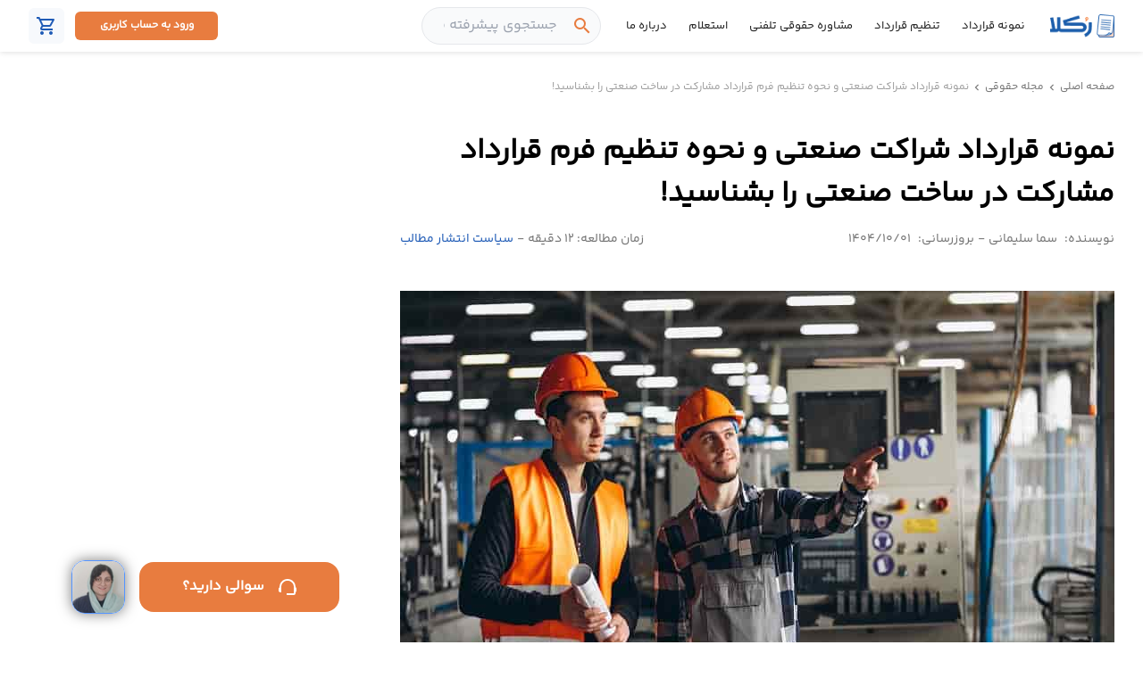

--- FILE ---
content_type: text/html;charset=utf-8
request_url: https://rokla.ir/blog/industrial-partnership-agreement/
body_size: 56277
content:
<!DOCTYPE html><html  lang="fa"><head><meta charset="utf-8">
<meta name="viewport" content="width=device-width, initial-scale=1">
<title>قرارداد مشارکت صنعتی و آموزش نوشتن نمونه قرارداد مشارکت در ساخت صنعتی + مثال متن فرم</title>
<style>*,::backdrop,:after,:before{--tw-border-spacing-x:0;--tw-border-spacing-y:0;--tw-translate-x:0;--tw-translate-y:0;--tw-rotate:0;--tw-skew-x:0;--tw-skew-y:0;--tw-scale-x:1;--tw-scale-y:1;--tw-pan-x: ;--tw-pan-y: ;--tw-pinch-zoom: ;--tw-scroll-snap-strictness:proximity;--tw-gradient-from-position: ;--tw-gradient-via-position: ;--tw-gradient-to-position: ;--tw-ordinal: ;--tw-slashed-zero: ;--tw-numeric-figure: ;--tw-numeric-spacing: ;--tw-numeric-fraction: ;--tw-ring-inset: ;--tw-ring-offset-width:0px;--tw-ring-offset-color:#fff;--tw-ring-color:#3b82f680;--tw-ring-offset-shadow:0 0 #0000;--tw-ring-shadow:0 0 #0000;--tw-shadow:0 0 #0000;--tw-shadow-colored:0 0 #0000;--tw-blur: ;--tw-brightness: ;--tw-contrast: ;--tw-grayscale: ;--tw-hue-rotate: ;--tw-invert: ;--tw-saturate: ;--tw-sepia: ;--tw-drop-shadow: ;--tw-backdrop-blur: ;--tw-backdrop-brightness: ;--tw-backdrop-contrast: ;--tw-backdrop-grayscale: ;--tw-backdrop-hue-rotate: ;--tw-backdrop-invert: ;--tw-backdrop-opacity: ;--tw-backdrop-saturate: ;--tw-backdrop-sepia: ;--tw-contain-size: ;--tw-contain-layout: ;--tw-contain-paint: ;--tw-contain-style: }/*! tailwindcss v3.4.17 | MIT License | https://tailwindcss.com*/*,:after,:before{border:0 solid #e5e7eb;box-sizing:border-box}:after,:before{--tw-content:""}:host,html{line-height:1.5;-webkit-text-size-adjust:100%;font-family:ui-sans-serif,system-ui,sans-serif,Apple Color Emoji,Segoe UI Emoji,Segoe UI Symbol,Noto Color Emoji;font-feature-settings:normal;font-variation-settings:normal;-moz-tab-size:4;tab-size:4;-webkit-tap-highlight-color:transparent}body{line-height:inherit;margin:0}hr{border-top-width:1px;color:inherit;height:0}abbr:where([title]){-webkit-text-decoration:underline dotted;text-decoration:underline dotted}h1,h2,h3,h4,h5,h6{font-size:inherit;font-weight:inherit}a{color:inherit;text-decoration:inherit}b,strong{font-weight:bolder}code,kbd,pre,samp{font-family:ui-monospace,SFMono-Regular,Menlo,Monaco,Consolas,Liberation Mono,Courier New,monospace;font-feature-settings:normal;font-size:1em;font-variation-settings:normal}small{font-size:80%}sub,sup{font-size:75%;line-height:0;position:relative;vertical-align:initial}sub{bottom:-.25em}sup{top:-.5em}table{border-collapse:collapse;border-color:inherit;text-indent:0}button,input,optgroup,select,textarea{color:inherit;font-family:inherit;font-feature-settings:inherit;font-size:100%;font-variation-settings:inherit;font-weight:inherit;letter-spacing:inherit;line-height:inherit;margin:0;padding:0}button,select{text-transform:none}button,input:where([type=button]),input:where([type=reset]),input:where([type=submit]){-webkit-appearance:button;background-color:initial;background-image:none}:-moz-focusring{outline:auto}:-moz-ui-invalid{box-shadow:none}progress{vertical-align:initial}::-webkit-inner-spin-button,::-webkit-outer-spin-button{height:auto}[type=search]{-webkit-appearance:textfield;outline-offset:-2px}::-webkit-search-decoration{-webkit-appearance:none}::-webkit-file-upload-button{-webkit-appearance:button;font:inherit}summary{display:list-item}blockquote,dd,dl,figure,h1,h2,h3,h4,h5,h6,hr,p,pre{margin:0}fieldset{margin:0}fieldset,legend{padding:0}menu,ol,ul{list-style:none;margin:0;padding:0}dialog{padding:0}textarea{resize:vertical}input::placeholder,textarea::placeholder{color:#9ca3af;opacity:1}[role=button],button{cursor:pointer}:disabled{cursor:default}audio,canvas,embed,iframe,img,object,svg,video{display:block;vertical-align:middle}img,video{height:auto;max-width:100%}[hidden]:where(:not([hidden=until-found])){display:none}.container{width:100%}@media (min-width:640px){.container{max-width:640px}}@media (min-width:768px){.container{max-width:768px}}@media (min-width:1024px){.container{max-width:1024px}}@media (min-width:1280px){.container{max-width:1280px}}@media (min-width:1536px){.container{max-width:1536px}}.visible{visibility:visible}.static{position:static}.fixed{position:fixed}.absolute{position:absolute}.relative{position:relative}.sticky{position:sticky}.-bottom-\[100px\]{bottom:-100px}.-right-2{right:-.5rem}.-top-0\.5{top:-.125rem}.-top-2{top:-.5rem}.-top-8{top:-2rem}.bottom-0{bottom:0}.bottom-0\.5{bottom:.125rem}.bottom-16{bottom:4rem}.bottom-28{bottom:7rem}.bottom-5{bottom:1.25rem}.bottom-8{bottom:2rem}.bottom-\[-100px\]{bottom:-100px}.bottom-\[-130px\]{bottom:-130px}.left-0{left:0}.left-0\.5{left:.125rem}.left-16{left:4rem}.left-2{left:.5rem}.left-3{left:.75rem}.left-4{left:1rem}.left-5{left:1.25rem}.left-8{left:2rem}.left-\[-10px\]{left:-10px}.left-\[-20px\]{left:-20px}.left-\[-5px\]{left:-5px}.right-0{right:0}.right-\[-15px\]{right:-15px}.right-\[-8px\]{right:-8px}.right-\[50\%\]{right:50%}.top-0{top:0}.top-0\.5{top:.125rem}.top-1{top:.25rem}.top-12{top:3rem}.top-16{top:4rem}.top-2{top:.5rem}.top-2\.5{top:.625rem}.top-24{top:6rem}.top-28{top:7rem}.top-3{top:.75rem}.top-32{top:8rem}.top-4{top:1rem}.top-5{top:1.25rem}.top-\[-12px\]{top:-12px}.top-\[-15px\]{top:-15px}.top-\[-1px\]{top:-1px}.top-\[-230px\]{top:-230px}.top-\[-30px\]{top:-30px}.top-\[-3px\]{top:-3px}.top-\[-45px\]{top:-45px}.top-\[150px\]{top:150px}.top-\[25\%\]{top:25%}.top-\[35px\]{top:35px}.top-\[40\%\]{top:40%}.top-\[50\%\]{top:50%}.top-\[52px\]{top:52px}.top-\[5px\]{top:5px}.z-10{z-index:10}.z-20{z-index:20}.z-30{z-index:30}.z-40{z-index:40}.z-50{z-index:50}.z-\[1000\]{z-index:1000}.z-\[100\]{z-index:100}.z-\[250\]{z-index:250}.z-\[300\]{z-index:300}.z-\[500\]{z-index:500}.z-\[999\]{z-index:999}.z-\[99\]{z-index:99}.m-0{margin:0}.m-auto{margin:auto}.mx-0\.5{margin-left:.125rem;margin-right:.125rem}.mx-2{margin-left:.5rem;margin-right:.5rem}.mx-2\.5{margin-left:.625rem;margin-right:.625rem}.mx-3{margin-left:.75rem;margin-right:.75rem}.mx-4{margin-left:1rem;margin-right:1rem}.mx-6{margin-left:1.5rem;margin-right:1.5rem}.mx-8{margin-left:2rem;margin-right:2rem}.mx-auto{margin-left:auto;margin-right:auto}.my-1{margin-bottom:.25rem;margin-top:.25rem}.my-16{margin-bottom:4rem;margin-top:4rem}.my-2{margin-bottom:.5rem;margin-top:.5rem}.my-3{margin-bottom:.75rem;margin-top:.75rem}.my-4{margin-bottom:1rem;margin-top:1rem}.my-7{margin-bottom:1.75rem;margin-top:1.75rem}.my-8{margin-bottom:2rem;margin-top:2rem}.mb-0{margin-bottom:0}.mb-0\.5{margin-bottom:.125rem}.mb-1{margin-bottom:.25rem}.mb-1\.5{margin-bottom:.375rem}.mb-10{margin-bottom:2.5rem}.mb-11{margin-bottom:2.75rem}.mb-12{margin-bottom:3rem}.mb-14{margin-bottom:3.5rem}.mb-16{margin-bottom:4rem}.mb-2{margin-bottom:.5rem}.mb-2\.5{margin-bottom:.625rem}.mb-20{margin-bottom:5rem}.mb-24{margin-bottom:6rem}.mb-3{margin-bottom:.75rem}.mb-4{margin-bottom:1rem}.mb-5{margin-bottom:1.25rem}.mb-6{margin-bottom:1.5rem}.mb-7{margin-bottom:1.75rem}.mb-8{margin-bottom:2rem}.ml-1{margin-left:.25rem}.ml-2{margin-left:.5rem}.ml-3{margin-left:.75rem}.ml-4{margin-left:1rem}.ml-5{margin-left:1.25rem}.ml-6{margin-left:1.5rem}.mr-0{margin-right:0}.mr-1{margin-right:.25rem}.mr-1\.5{margin-right:.375rem}.mr-2{margin-right:.5rem}.mr-3{margin-right:.75rem}.mr-4{margin-right:1rem}.mr-5{margin-right:1.25rem}.mr-6{margin-right:1.5rem}.mr-\[-15px\]{margin-right:-15px}.mr-\[-200px\]{margin-right:-200px}.mr-\[-90px\]{margin-right:-90px}.mt-1{margin-top:.25rem}.mt-12{margin-top:3rem}.mt-16{margin-top:4rem}.mt-2{margin-top:.5rem}.mt-20{margin-top:5rem}.mt-4{margin-top:1rem}.mt-5{margin-top:1.25rem}.mt-\[-15px\]{margin-top:-15px}.block{display:block}.inline-block{display:inline-block}.inline{display:inline}.flex{display:flex}.table{display:table}.grid{display:grid}.hidden{display:none}.size-36{height:9rem;width:9rem}.h-0{height:0}.h-1\/2{height:50%}.h-10{height:2.5rem}.h-11{height:2.75rem}.h-12{height:3rem}.h-14{height:3.5rem}.h-16{height:4rem}.h-2{height:.5rem}.h-20{height:5rem}.h-24{height:6rem}.h-28{height:7rem}.h-3{height:.75rem}.h-4{height:1rem}.h-5{height:1.25rem}.h-6{height:1.5rem}.h-64{height:16rem}.h-8{height:2rem}.h-80{height:20rem}.h-9{height:2.25rem}.h-\[100px\]{height:100px}.h-\[10px\]{height:10px}.h-\[1200px\]{height:1200px}.h-\[16px\]{height:16px}.h-\[180px\]{height:180px}.h-\[18px\]{height:18px}.h-\[20px\]{height:20px}.h-\[24px\]{height:24px}.h-\[250px\]{height:250px}.h-\[25px\]{height:25px}.h-\[26px\]{height:26px}.h-\[30px\]{height:30px}.h-\[316px\]{height:316px}.h-\[327px\]{height:327px}.h-\[32px\]{height:32px}.h-\[380px\]{height:380px}.h-\[38px\]{height:38px}.h-\[40px\]{height:40px}.h-\[42px\]{height:42px}.h-\[48px\]{height:48px}.h-\[50px\]{height:50px}.h-\[54px\]{height:54px}.h-\[600px\]{height:600px}.h-\[60px\]{height:60px}.h-\[64px\]{height:64px}.h-\[70px\]{height:70px}.h-\[80px\]{height:80px}.h-\[90px\]{height:90px}.h-\[94px\]{height:94px}.h-auto{height:auto}.h-full{height:100%}.w-0{width:0}.w-1\/2{width:50%}.w-1\/3{width:33.333333%}.w-1\/4{width:25%}.w-1\/5{width:20%}.w-10{width:2.5rem}.w-11{width:2.75rem}.w-12{width:3rem}.w-14{width:3.5rem}.w-16{width:4rem}.w-2\/3{width:66.666667%}.w-2\/5{width:40%}.w-20{width:5rem}.w-3{width:.75rem}.w-3\/4{width:75%}.w-3\/5{width:60%}.w-32{width:8rem}.w-36{width:9rem}.w-4{width:1rem}.w-5{width:1.25rem}.w-6{width:1.5rem}.w-7{width:1.75rem}.w-8{width:2rem}.w-9{width:2.25rem}.w-\[100px\]{width:100px}.w-\[130px\]{width:130px}.w-\[140px\]{width:140px}.w-\[16px\]{width:16px}.w-\[180px\]{width:180px}.w-\[18px\]{width:18px}.w-\[200px\]{width:200px}.w-\[20px\]{width:20px}.w-\[22px\]{width:22px}.w-\[24px\]{width:24px}.w-\[250px\]{width:250px}.w-\[253px\]{width:253px}.w-\[25px\]{width:25px}.w-\[260px\]{width:260px}.w-\[264px\]{width:264px}.w-\[26px\]{width:26px}.w-\[270px\]{width:270px}.w-\[302px\]{width:302px}.w-\[30px\]{width:30px}.w-\[310px\]{width:310px}.w-\[32px\]{width:32px}.w-\[340px\]{width:340px}.w-\[348px\]{width:348px}.w-\[38px\]{width:38px}.w-\[400px\]{width:400px}.w-\[42px\]{width:42px}.w-\[48px\]{width:48px}.w-\[50px\]{width:50px}.w-\[54px\]{width:54px}.w-\[600px\]{width:600px}.w-\[60px\]{width:60px}.w-\[64px\]{width:64px}.w-\[70px\]{width:70px}.w-\[75\%\]{width:75%}.w-\[80px\]{width:80px}.w-\[90px\]{width:90px}.w-auto{width:auto}.w-full{width:100%}.w-max{width:max-content}.flex-grow{flex-grow:1}.transform{transform:translate(var(--tw-translate-x),var(--tw-translate-y)) rotate(var(--tw-rotate)) skew(var(--tw-skew-x)) skewY(var(--tw-skew-y)) scaleX(var(--tw-scale-x)) scaleY(var(--tw-scale-y))}.cursor-pointer{cursor:pointer}.resize-none{resize:none}.list-disc{list-style-type:disc}.appearance-none{-webkit-appearance:none;-moz-appearance:none;appearance:none}.grid-cols-1{grid-template-columns:repeat(1,minmax(0,1fr))}.grid-cols-2{grid-template-columns:repeat(2,minmax(0,1fr))}.grid-cols-\[1fr_auto\]{grid-template-columns:1fr auto}.grid-cols-\[35px_1fr_auto\]{grid-template-columns:35px 1fr auto}.flex-row-reverse{flex-direction:row-reverse}.flex-col{flex-direction:column}.flex-col-reverse{flex-direction:column-reverse}.flex-wrap{flex-wrap:wrap}.items-start{align-items:flex-start}.items-end{align-items:flex-end}.items-center{align-items:center}.items-baseline{align-items:baseline}.justify-start{justify-content:flex-start}.justify-end{justify-content:flex-end}.justify-center{justify-content:center}.justify-between{justify-content:space-between}.justify-around{justify-content:space-around}.gap-2{gap:.5rem}.gap-3{gap:.75rem}.gap-4{gap:1rem}.gap-6{gap:1.5rem}.gap-8{gap:2rem}.gap-x-4{column-gap:1rem}.overflow-hidden{overflow:hidden}.overflow-scroll{overflow:scroll}.overflow-y-auto{overflow-y:auto}.overflow-x-hidden{overflow-x:hidden}.overflow-y-hidden{overflow-y:hidden}.overflow-x-scroll{overflow-x:scroll}.overflow-y-scroll{overflow-y:scroll}.overflow-ellipsis{text-overflow:ellipsis}.whitespace-nowrap{white-space:nowrap}.whitespace-pre-line{white-space:pre-line}.whitespace-pre-wrap{white-space:pre-wrap}.break-words{overflow-wrap:break-word}.break-all{word-break:break-all}.rounded{border-radius:.25rem}.rounded-2xl{border-radius:1rem}.rounded-3xl{border-radius:1.5rem}.rounded-\[15px\]{border-radius:15px}.rounded-\[25px\]{border-radius:25px}.rounded-\[40px\]{border-radius:40px}.rounded-full{border-radius:9999px}.rounded-lg{border-radius:.5rem}.rounded-md{border-radius:.375rem}.rounded-sm{border-radius:.125rem}.rounded-xl{border-radius:.75rem}.rounded-t-md{border-top-left-radius:.375rem;border-top-right-radius:.375rem}.rounded-t-xl{border-top-left-radius:.75rem;border-top-right-radius:.75rem}.rounded-bl-lg{border-bottom-left-radius:.5rem}.rounded-bl-xl{border-bottom-left-radius:.75rem}.rounded-br-lg{border-bottom-right-radius:.5rem}.rounded-br-md{border-bottom-right-radius:.375rem}.rounded-br-xl{border-bottom-right-radius:.75rem}.rounded-tl-lg{border-top-left-radius:.5rem}.rounded-tl-md{border-top-left-radius:.375rem}.rounded-tl-xl{border-top-left-radius:.75rem}.rounded-tr-lg{border-top-right-radius:.5rem}.rounded-tr-md{border-top-right-radius:.375rem}.rounded-tr-xl{border-top-right-radius:.75rem}.border{border-width:1px}.border-2{border-width:2px}.border-4{border-width:4px}.border-\[3px\]{border-width:3px}.border-b{border-bottom-width:1px}.border-b-2{border-bottom-width:2px}.border-l{border-left-width:1px}.border-r{border-right-width:1px}.border-r-2{border-right-width:2px}.border-r-4{border-right-width:4px}.border-t{border-top-width:1px}.border-dashed{border-style:dashed}.border-\[\#1f5bb610\]{border-color:#1f5bb610}.border-\[\#E87C3F\]{--tw-border-opacity:1;border-color:rgb(232 124 63/var(--tw-border-opacity,1))}.border-\[\#bdbdbd\]{--tw-border-opacity:1;border-color:rgb(189 189 189/var(--tw-border-opacity,1))}.border-\[var\(--primary-blue\)\]{border-color:var(--primary-blue)}.border-\[var\(--primary-gray\)\]{border-color:var(--primary-gray)}.border-\[var\(--primary-orange\)\]{border-color:var(--primary-orange)}.border-black{--tw-border-opacity:1;border-color:rgb(0 0 0/var(--tw-border-opacity,1))}.border-blue-300{--tw-border-opacity:1;border-color:rgb(147 197 253/var(--tw-border-opacity,1))}.border-blue-500{--tw-border-opacity:1;border-color:rgb(59 130 246/var(--tw-border-opacity,1))}.border-blue-600{--tw-border-opacity:1;border-color:rgb(37 99 235/var(--tw-border-opacity,1))}.border-blue-700{--tw-border-opacity:1;border-color:rgb(29 78 216/var(--tw-border-opacity,1))}.border-blue-800{--tw-border-opacity:1;border-color:rgb(30 64 175/var(--tw-border-opacity,1))}.border-gray-100{--tw-border-opacity:1;border-color:rgb(243 244 246/var(--tw-border-opacity,1))}.border-gray-200{--tw-border-opacity:1;border-color:rgb(229 231 235/var(--tw-border-opacity,1))}.border-gray-300{--tw-border-opacity:1;border-color:rgb(209 213 219/var(--tw-border-opacity,1))}.border-gray-400{--tw-border-opacity:1;border-color:rgb(156 163 175/var(--tw-border-opacity,1))}.border-gray-50{--tw-border-opacity:1;border-color:rgb(249 250 251/var(--tw-border-opacity,1))}.border-gray-500{--tw-border-opacity:1;border-color:rgb(107 114 128/var(--tw-border-opacity,1))}.border-gray-600{--tw-border-opacity:1;border-color:rgb(75 85 99/var(--tw-border-opacity,1))}.border-orange-400{--tw-border-opacity:1;border-color:rgb(251 146 60/var(--tw-border-opacity,1))}.border-red-400{--tw-border-opacity:1;border-color:rgb(248 113 113/var(--tw-border-opacity,1))}.border-red-500{--tw-border-opacity:1;border-color:rgb(239 68 68/var(--tw-border-opacity,1))}.border-red-600{--tw-border-opacity:1;border-color:rgb(220 38 38/var(--tw-border-opacity,1))}.border-white{--tw-border-opacity:1;border-color:rgb(255 255 255/var(--tw-border-opacity,1))}.border-yellow-500{--tw-border-opacity:1;border-color:rgb(234 179 8/var(--tw-border-opacity,1))}.bg-\[\#00000002\]{background-color:#00000002}.bg-\[\#00000004\]{background-color:#00000004}.bg-\[\#00000005\]{background-color:#00000005}.bg-\[\#00000008\]{background-color:#00000008}.bg-\[\#0000000a\]{background-color:#0000000a}.bg-\[\#00000035\]{background-color:#00000035}.bg-\[\#00000040\]{background-color:#00000040}.bg-\[\#00000087\]{background-color:#00000087}.bg-\[\#000000ad\]{background-color:#000000ad}.bg-\[\#000000bf\]{background-color:#000000bf}.bg-\[\#000000c2\]{background-color:#000000c2}.bg-\[\#1f5bb610\]{background-color:#1f5bb610}.bg-\[\#1f5bb61a\]{background-color:#1f5bb61a}.bg-\[\#E87C3F21\]{background-color:#e87c3f21}.bg-\[\#E87C3F\]{--tw-bg-opacity:1;background-color:rgb(232 124 63/var(--tw-bg-opacity,1))}.bg-\[\#F3F2F2\]{--tw-bg-opacity:1;background-color:rgb(243 242 242/var(--tw-bg-opacity,1))}.bg-\[\#F3F3F3\]{--tw-bg-opacity:1;background-color:rgb(243 243 243/var(--tw-bg-opacity,1))}.bg-\[\#F5F5F5\]{--tw-bg-opacity:1;background-color:rgb(245 245 245/var(--tw-bg-opacity,1))}.bg-\[\#F7F9FC\]{--tw-bg-opacity:1;background-color:rgb(247 249 252/var(--tw-bg-opacity,1))}.bg-\[\#FBFCFE\]{--tw-bg-opacity:1;background-color:rgb(251 252 254/var(--tw-bg-opacity,1))}.bg-\[\#a9a9a9b5\]{background-color:#a9a9a9b5}.bg-\[\#c4c4c44d\]{background-color:#c4c4c44d}.bg-\[\#e87c3f73\]{background-color:#e87c3f73}.bg-\[\#e9e9e9\]{--tw-bg-opacity:1;background-color:rgb(233 233 233/var(--tw-bg-opacity,1))}.bg-\[\#f3f3f399\]{background-color:#f3f3f399}.bg-\[\#f5dacb\]{--tw-bg-opacity:1;background-color:rgb(245 218 203/var(--tw-bg-opacity,1))}.bg-\[\#ffd6c34d\]{background-color:#ffd6c34d}.bg-\[\#ffd6c399\]{background-color:#ffd6c399}.bg-\[rgb\(0\,0\,0\,0\.52\)\]{background-color:#00000085}.bg-\[rgb\(0\,0\,0\,0\.6\)\]{background-color:#0009}.bg-\[var\(--primary-blue\)\]{background-color:var(--primary-blue)}.bg-\[var\(--primary-blue-light\)\]{background-color:var(--primary-blue-light)}.bg-\[var\(--primary-orange\)\]{background-color:var(--primary-orange)}.bg-black{--tw-bg-opacity:1;background-color:rgb(0 0 0/var(--tw-bg-opacity,1))}.bg-blue-100{--tw-bg-opacity:1;background-color:rgb(219 234 254/var(--tw-bg-opacity,1))}.bg-blue-50{--tw-bg-opacity:1;background-color:rgb(239 246 255/var(--tw-bg-opacity,1))}.bg-blue-500{--tw-bg-opacity:1;background-color:rgb(59 130 246/var(--tw-bg-opacity,1))}.bg-blue-700{--tw-bg-opacity:1;background-color:rgb(29 78 216/var(--tw-bg-opacity,1))}.bg-gray-100{--tw-bg-opacity:1;background-color:rgb(243 244 246/var(--tw-bg-opacity,1))}.bg-gray-200{--tw-bg-opacity:1;background-color:rgb(229 231 235/var(--tw-bg-opacity,1))}.bg-gray-300{--tw-bg-opacity:1;background-color:rgb(209 213 219/var(--tw-bg-opacity,1))}.bg-gray-400{--tw-bg-opacity:1;background-color:rgb(156 163 175/var(--tw-bg-opacity,1))}.bg-gray-50{--tw-bg-opacity:1;background-color:rgb(249 250 251/var(--tw-bg-opacity,1))}.bg-gray-500{--tw-bg-opacity:1;background-color:rgb(107 114 128/var(--tw-bg-opacity,1))}.bg-green-100{--tw-bg-opacity:1;background-color:rgb(220 252 231/var(--tw-bg-opacity,1))}.bg-green-400{--tw-bg-opacity:1;background-color:rgb(74 222 128/var(--tw-bg-opacity,1))}.bg-green-50{--tw-bg-opacity:1;background-color:rgb(240 253 244/var(--tw-bg-opacity,1))}.bg-green-800{--tw-bg-opacity:1;background-color:rgb(22 101 52/var(--tw-bg-opacity,1))}.bg-orange-100{--tw-bg-opacity:1;background-color:rgb(255 237 213/var(--tw-bg-opacity,1))}.bg-orange-200{--tw-bg-opacity:1;background-color:rgb(254 215 170/var(--tw-bg-opacity,1))}.bg-pink-50{--tw-bg-opacity:1;background-color:rgb(253 242 248/var(--tw-bg-opacity,1))}.bg-pink-500{--tw-bg-opacity:1;background-color:rgb(236 72 153/var(--tw-bg-opacity,1))}.bg-purple-50{--tw-bg-opacity:1;background-color:rgb(250 245 255/var(--tw-bg-opacity,1))}.bg-purple-700{--tw-bg-opacity:1;background-color:rgb(126 34 206/var(--tw-bg-opacity,1))}.bg-red-100{--tw-bg-opacity:1;background-color:rgb(254 226 226/var(--tw-bg-opacity,1))}.bg-red-400{--tw-bg-opacity:1;background-color:rgb(248 113 113/var(--tw-bg-opacity,1))}.bg-red-50{--tw-bg-opacity:1;background-color:rgb(254 242 242/var(--tw-bg-opacity,1))}.bg-red-500{--tw-bg-opacity:1;background-color:rgb(239 68 68/var(--tw-bg-opacity,1))}.bg-red-700{--tw-bg-opacity:1;background-color:rgb(185 28 28/var(--tw-bg-opacity,1))}.bg-teal-400{--tw-bg-opacity:1;background-color:rgb(45 212 191/var(--tw-bg-opacity,1))}.bg-teal-50{--tw-bg-opacity:1;background-color:rgb(240 253 250/var(--tw-bg-opacity,1))}.bg-transparent{background-color:initial}.bg-white{--tw-bg-opacity:1;background-color:rgb(255 255 255/var(--tw-bg-opacity,1))}.bg-yellow-100{--tw-bg-opacity:1;background-color:rgb(254 249 195/var(--tw-bg-opacity,1))}.bg-yellow-400{--tw-bg-opacity:1;background-color:rgb(250 204 21/var(--tw-bg-opacity,1))}.bg-yellow-50{--tw-bg-opacity:1;background-color:rgb(254 252 232/var(--tw-bg-opacity,1))}.bg-yellow-500{--tw-bg-opacity:1;background-color:rgb(234 179 8/var(--tw-bg-opacity,1))}.object-contain{object-fit:contain}.object-cover{object-fit:cover}.p-0{padding:0}.p-0\.5{padding:.125rem}.p-1{padding:.25rem}.p-10{padding:2.5rem}.p-2{padding:.5rem}.p-2\.5{padding:.625rem}.p-3{padding:.75rem}.p-3\.5{padding:.875rem}.p-4{padding:1rem}.p-5{padding:1.25rem}.p-6{padding:1.5rem}.p-7{padding:1.75rem}.p-8{padding:2rem}.p-\[12px\]{padding:12px}.px-0\.5{padding-left:.125rem;padding-right:.125rem}.px-1{padding-left:.25rem;padding-right:.25rem}.px-1\.5{padding-left:.375rem;padding-right:.375rem}.px-10{padding-left:2.5rem;padding-right:2.5rem}.px-12{padding-left:3rem;padding-right:3rem}.px-16{padding-left:4rem;padding-right:4rem}.px-2{padding-left:.5rem;padding-right:.5rem}.px-2\.5{padding-left:.625rem;padding-right:.625rem}.px-24{padding-left:6rem;padding-right:6rem}.px-3{padding-left:.75rem;padding-right:.75rem}.px-4{padding-left:1rem;padding-right:1rem}.px-5{padding-left:1.25rem;padding-right:1.25rem}.px-6{padding-left:1.5rem;padding-right:1.5rem}.px-8{padding-left:2rem;padding-right:2rem}.px-9{padding-left:2.25rem;padding-right:2.25rem}.py-0\.5{padding-bottom:.125rem;padding-top:.125rem}.py-1{padding-bottom:.25rem;padding-top:.25rem}.py-1\.5{padding-bottom:.375rem;padding-top:.375rem}.py-10{padding-bottom:2.5rem;padding-top:2.5rem}.py-12{padding-bottom:3rem;padding-top:3rem}.py-16{padding-bottom:4rem;padding-top:4rem}.py-2{padding-bottom:.5rem;padding-top:.5rem}.py-2\.5{padding-bottom:.625rem;padding-top:.625rem}.py-20{padding-bottom:5rem;padding-top:5rem}.py-24{padding-bottom:6rem;padding-top:6rem}.py-28{padding-bottom:7rem;padding-top:7rem}.py-3{padding-bottom:.75rem;padding-top:.75rem}.py-3\.5{padding-bottom:.875rem;padding-top:.875rem}.py-32{padding-bottom:8rem;padding-top:8rem}.py-4{padding-bottom:1rem;padding-top:1rem}.py-5{padding-bottom:1.25rem;padding-top:1.25rem}.py-6{padding-bottom:1.5rem;padding-top:1.5rem}.py-8{padding-bottom:2rem;padding-top:2rem}.pb-1{padding-bottom:.25rem}.pb-14{padding-bottom:3.5rem}.pb-16{padding-bottom:4rem}.pb-2{padding-bottom:.5rem}.pb-20{padding-bottom:5rem}.pb-24{padding-bottom:6rem}.pb-28{padding-bottom:7rem}.pb-4{padding-bottom:1rem}.pb-64{padding-bottom:16rem}.pb-8{padding-bottom:2rem}.pb-\[50px\]{padding-bottom:50px}.pl-0\.5{padding-left:.125rem}.pl-1{padding-left:.25rem}.pl-2{padding-left:.5rem}.pl-3{padding-left:.75rem}.pl-4{padding-left:1rem}.pl-5{padding-left:1.25rem}.pr-0{padding-right:0}.pr-1{padding-right:.25rem}.pr-12{padding-right:3rem}.pr-2{padding-right:.5rem}.pr-24{padding-right:6rem}.pr-3{padding-right:.75rem}.pr-4{padding-right:1rem}.pr-5{padding-right:1.25rem}.pr-6{padding-right:1.5rem}.pr-8{padding-right:2rem}.pt-0\.5{padding-top:.125rem}.pt-1{padding-top:.25rem}.pt-12{padding-top:3rem}.pt-16{padding-top:4rem}.pt-2{padding-top:.5rem}.pt-24{padding-top:6rem}.pt-3{padding-top:.75rem}.pt-32{padding-top:8rem}.pt-4{padding-top:1rem}.pt-5{padding-top:1.25rem}.pt-6{padding-top:1.5rem}.pt-8{padding-top:2rem}.pt-\[120px\]{padding-top:120px}.pt-\[180px\]{padding-top:180px}.pt-\[50px\]{padding-top:50px}.text-left{text-align:left}.text-center{text-align:center}.text-right{text-align:right}.text-justify{text-align:justify}.align-middle{vertical-align:middle}.text-2xl{font-size:1.5rem;line-height:2rem}.text-3xl{font-size:1.875rem;line-height:2.25rem}.text-4xl{font-size:2.25rem;line-height:2.5rem}.text-\[10px\]{font-size:10px}.text-\[11px\]{font-size:11px}.text-\[12px\]{font-size:12px}.text-\[13px\]{font-size:13px}.text-\[14px\]{font-size:14px}.text-\[15px\]{font-size:15px}.text-\[20px\]{font-size:20px}.text-\[22px\]{font-size:22px}.text-\[27px\]{font-size:27px}.text-\[28px\]{font-size:28px}.text-\[32px\]{font-size:32px}.text-\[75px\]{font-size:75px}.text-\[80px\]{font-size:80px}.text-base{font-size:1rem;line-height:1.5rem}.text-lg{font-size:1.125rem;line-height:1.75rem}.text-sm{font-size:.875rem;line-height:1.25rem}.text-xl{font-size:1.25rem;line-height:1.75rem}.text-xs{font-size:.75rem;line-height:1rem}.font-\[15px\]{font-weight:15px}.font-bold{font-weight:700}.font-normal{font-weight:400}.leading-10{line-height:2.5rem}.leading-5{line-height:1.25rem}.leading-6{line-height:1.5rem}.leading-7{line-height:1.75rem}.leading-8{line-height:2rem}.leading-9{line-height:2.25rem}.leading-\[24px\]{line-height:24px}.text-\[\#212121\]{--tw-text-opacity:1;color:rgb(33 33 33/var(--tw-text-opacity,1))}.text-\[\#757575\]{--tw-text-opacity:1;color:rgb(117 117 117/var(--tw-text-opacity,1))}.text-\[\#E0E1E1\]{--tw-text-opacity:1;color:rgb(224 225 225/var(--tw-text-opacity,1))}.text-\[\#E87C3F\]{--tw-text-opacity:1;color:rgb(232 124 63/var(--tw-text-opacity,1))}.text-\[\#f92b2b\]{--tw-text-opacity:1;color:rgb(249 43 43/var(--tw-text-opacity,1))}.text-\[rgba\(0\,0\,0\,0\.9\)\]{color:#000000e6}.text-\[var\(--primary-blue\)\]{color:var(--primary-blue)}.text-\[var\(--primary-gray\)\]{color:var(--primary-gray)}.text-\[var\(--primary-orange\)\]{color:var(--primary-orange)}.text-black{--tw-text-opacity:1;color:rgb(0 0 0/var(--tw-text-opacity,1))}.text-blue-600{--tw-text-opacity:1;color:rgb(37 99 235/var(--tw-text-opacity,1))}.text-blue-700{--tw-text-opacity:1;color:rgb(29 78 216/var(--tw-text-opacity,1))}.text-blue-800{--tw-text-opacity:1;color:rgb(30 64 175/var(--tw-text-opacity,1))}.text-gray-500{--tw-text-opacity:1;color:rgb(107 114 128/var(--tw-text-opacity,1))}.text-gray-600{--tw-text-opacity:1;color:rgb(75 85 99/var(--tw-text-opacity,1))}.text-gray-800{--tw-text-opacity:1;color:rgb(31 41 55/var(--tw-text-opacity,1))}.text-green-500{--tw-text-opacity:1;color:rgb(34 197 94/var(--tw-text-opacity,1))}.text-green-600{--tw-text-opacity:1;color:rgb(22 163 74/var(--tw-text-opacity,1))}.text-green-700{--tw-text-opacity:1;color:rgb(21 128 61/var(--tw-text-opacity,1))}.text-green-800{--tw-text-opacity:1;color:rgb(22 101 52/var(--tw-text-opacity,1))}.text-pink-400{--tw-text-opacity:1;color:rgb(244 114 182/var(--tw-text-opacity,1))}.text-red-400{--tw-text-opacity:1;color:rgb(248 113 113/var(--tw-text-opacity,1))}.text-red-500{--tw-text-opacity:1;color:rgb(239 68 68/var(--tw-text-opacity,1))}.text-red-600{--tw-text-opacity:1;color:rgb(220 38 38/var(--tw-text-opacity,1))}.text-red-700{--tw-text-opacity:1;color:rgb(185 28 28/var(--tw-text-opacity,1))}.text-white{--tw-text-opacity:1;color:rgb(255 255 255/var(--tw-text-opacity,1))}.text-yellow-400{--tw-text-opacity:1;color:rgb(250 204 21/var(--tw-text-opacity,1))}.text-yellow-700{--tw-text-opacity:1;color:rgb(161 98 7/var(--tw-text-opacity,1))}.text-yellow-800{--tw-text-opacity:1;color:rgb(133 77 14/var(--tw-text-opacity,1))}.text-yellow-900{--tw-text-opacity:1;color:rgb(113 63 18/var(--tw-text-opacity,1))}.line-through{text-decoration-line:line-through}.opacity-0{opacity:0}.opacity-100{opacity:1}.opacity-20{opacity:.2}.opacity-30{opacity:.3}.opacity-40{opacity:.4}.opacity-50{opacity:.5}.opacity-60{opacity:.6}.opacity-70{opacity:.7}.opacity-80{opacity:.8}.opacity-90{opacity:.9}.shadow{--tw-shadow:0 1px 3px 0 #0000001a,0 1px 2px -1px #0000001a;--tw-shadow-colored:0 1px 3px 0 var(--tw-shadow-color),0 1px 2px -1px var(--tw-shadow-color)}.shadow,.shadow-\[0_-1px_4px_rgba\(0\,0\,0\,0\.3\)\]{box-shadow:var(--tw-ring-offset-shadow,0 0 #0000),var(--tw-ring-shadow,0 0 #0000),var(--tw-shadow)}.shadow-\[0_-1px_4px_rgba\(0\,0\,0\,0\.3\)\]{--tw-shadow:0 -1px 4px #0000004d;--tw-shadow-colored:0 -1px 4px var(--tw-shadow-color)}.shadow-\[0_-2px_5px_\#b3b3b3\]{--tw-shadow:0 -2px 5px #b3b3b3;--tw-shadow-colored:0 -2px 5px var(--tw-shadow-color);box-shadow:var(--tw-ring-offset-shadow,0 0 #0000),var(--tw-ring-shadow,0 0 #0000),var(--tw-shadow)}.shadow-\[0_0_15px_\#d3d3d3\]{--tw-shadow:0 0 15px #d3d3d3;--tw-shadow-colored:0 0 15px var(--tw-shadow-color)}.shadow-\[0_0_15px_\#d3d3d3\],.shadow-\[0_0_15px_rgba\(0\,0\,0\,0\.1\)\]{box-shadow:var(--tw-ring-offset-shadow,0 0 #0000),var(--tw-ring-shadow,0 0 #0000),var(--tw-shadow)}.shadow-\[0_0_15px_rgba\(0\,0\,0\,0\.1\)\]{--tw-shadow:0 0 15px #0000001a;--tw-shadow-colored:0 0 15px var(--tw-shadow-color)}.shadow-\[0_0_5px_\#444343\]{--tw-shadow:0 0 5px #444343;--tw-shadow-colored:0 0 5px var(--tw-shadow-color)}.shadow-\[0_0_5px_\#444343\],.shadow-\[0_1px_2px_rgba\(0\,0\,0\,0\.12\)\]{box-shadow:var(--tw-ring-offset-shadow,0 0 #0000),var(--tw-ring-shadow,0 0 #0000),var(--tw-shadow)}.shadow-\[0_1px_2px_rgba\(0\,0\,0\,0\.12\)\]{--tw-shadow:0 1px 2px #0000001f;--tw-shadow-colored:0 1px 2px var(--tw-shadow-color)}.shadow-\[0_1px_4px_rgba\(0\,0\,0\,0\.12\)\]{--tw-shadow:0 1px 4px #0000001f;--tw-shadow-colored:0 1px 4px var(--tw-shadow-color);box-shadow:var(--tw-ring-offset-shadow,0 0 #0000),var(--tw-ring-shadow,0 0 #0000),var(--tw-shadow)}.shadow-\[0_1px_6px_rgba\(0\,0\,0\,0\.12\)\]{--tw-shadow:0 1px 6px #0000001f;--tw-shadow-colored:0 1px 6px var(--tw-shadow-color)}.shadow-\[0_1px_6px_rgba\(0\,0\,0\,0\.12\)\],.shadow-lg{box-shadow:var(--tw-ring-offset-shadow,0 0 #0000),var(--tw-ring-shadow,0 0 #0000),var(--tw-shadow)}.shadow-lg{--tw-shadow:0 10px 15px -3px #0000001a,0 4px 6px -4px #0000001a;--tw-shadow-colored:0 10px 15px -3px var(--tw-shadow-color),0 4px 6px -4px var(--tw-shadow-color)}.shadow-md{--tw-shadow:0 4px 6px -1px #0000001a,0 2px 4px -2px #0000001a;--tw-shadow-colored:0 4px 6px -1px var(--tw-shadow-color),0 2px 4px -2px var(--tw-shadow-color)}.shadow-md,.shadow-sm{box-shadow:var(--tw-ring-offset-shadow,0 0 #0000),var(--tw-ring-shadow,0 0 #0000),var(--tw-shadow)}.shadow-sm{--tw-shadow:0 1px 2px 0 #0000000d;--tw-shadow-colored:0 1px 2px 0 var(--tw-shadow-color)}.outline-none{outline:2px solid #0000;outline-offset:2px}.outline{outline-style:solid}.blur{--tw-blur:blur(8px)}.blur,.blur-\[3px\]{filter:var(--tw-blur) var(--tw-brightness) var(--tw-contrast) var(--tw-grayscale) var(--tw-hue-rotate) var(--tw-invert) var(--tw-saturate) var(--tw-sepia) var(--tw-drop-shadow)}.blur-\[3px\]{--tw-blur:blur(3px)}.filter{filter:var(--tw-blur) var(--tw-brightness) var(--tw-contrast) var(--tw-grayscale) var(--tw-hue-rotate) var(--tw-invert) var(--tw-saturate) var(--tw-sepia) var(--tw-drop-shadow)}.transition{transition-duration:.15s;transition-property:color,background-color,border-color,text-decoration-color,fill,stroke,opacity,box-shadow,transform,filter,backdrop-filter;transition-timing-function:cubic-bezier(.4,0,.2,1)}.transition-\[0\.2s\]{transition-duration:.15s;transition-property:.2s;transition-timing-function:cubic-bezier(.4,0,.2,1)}.transition-\[0\.3s\]{transition-duration:.15s;transition-property:.3s;transition-timing-function:cubic-bezier(.4,0,.2,1)}.transition-\[0\.4s\]{transition-duration:.15s;transition-property:.4s;transition-timing-function:cubic-bezier(.4,0,.2,1)}.transition-\[0\.5s\]{transition-duration:.15s;transition-property:.5s;transition-timing-function:cubic-bezier(.4,0,.2,1)}.transition-all{transition-duration:.15s;transition-property:all;transition-timing-function:cubic-bezier(.4,0,.2,1)}.ease-in-out{transition-timing-function:cubic-bezier(.4,0,.2,1)}.hover\:cursor-pointer:hover{cursor:pointer}.hover\:border-\[var\(--primary-orange\)\]:hover{border-color:var(--primary-orange)}.hover\:bg-\[var\(--primary-orange\)\]:hover{background-color:var(--primary-orange)}.hover\:bg-gray-200:hover{--tw-bg-opacity:1;background-color:rgb(229 231 235/var(--tw-bg-opacity,1))}.hover\:text-\[var\(--primary-blue\)\]:hover{color:var(--primary-blue)}.hover\:text-blue-700:hover{--tw-text-opacity:1;color:rgb(29 78 216/var(--tw-text-opacity,1))}.hover\:text-white:hover{--tw-text-opacity:1;color:rgb(255 255 255/var(--tw-text-opacity,1))}.hover\:opacity-100:hover{opacity:1}.focus\:border-opacity-0:focus{--tw-border-opacity:0}.focus\:outline-none:focus{outline:2px solid #0000;outline-offset:2px}@media (min-width:640px){.sm\:relative{position:relative}.sm\:sticky{position:sticky}.sm\:right-\[50\%\]{right:50%}.sm\:top-24{top:6rem}.sm\:z-0{z-index:0}.sm\:mx-2{margin-left:.5rem;margin-right:.5rem}.sm\:mx-4{margin-left:1rem;margin-right:1rem}.sm\:mx-8{margin-left:2rem;margin-right:2rem}.sm\:my-0{margin-top:0}.sm\:mb-0,.sm\:my-0{margin-bottom:0}.sm\:mb-12{margin-bottom:3rem}.sm\:mb-2{margin-bottom:.5rem}.sm\:mb-3{margin-bottom:.75rem}.sm\:mb-4{margin-bottom:1rem}.sm\:mb-6{margin-bottom:1.5rem}.sm\:mb-8{margin-bottom:2rem}.sm\:ml-2{margin-left:.5rem}.sm\:mr-2{margin-right:.5rem}.sm\:mr-\[-158px\]{margin-right:-158px}.sm\:mt-0{margin-top:0}.sm\:block{display:block}.sm\:flex{display:flex}.sm\:hidden{display:none}.sm\:h-\[130px\]{height:130px}.sm\:h-\[144px\]{height:144px}.sm\:h-\[24px\]{height:24px}.sm\:h-\[25px\]{height:25px}.sm\:h-auto{height:auto}.sm\:w-1\/2{width:50%}.sm\:w-1\/3{width:33.333333%}.sm\:w-1\/4{width:25%}.sm\:w-2\/3{width:66.666667%}.sm\:w-2\/5{width:40%}.sm\:w-3\/5{width:60%}.sm\:w-4\/5{width:80%}.sm\:w-80{width:20rem}.sm\:w-\[130px\]{width:130px}.sm\:w-\[170px\]{width:170px}.sm\:w-\[24px\]{width:24px}.sm\:w-\[250px\]{width:250px}.sm\:w-\[25px\]{width:25px}.sm\:w-\[285px\]{width:285px}.sm\:w-\[316px\]{width:316px}.sm\:w-\[320px\]{width:320px}.sm\:w-\[360px\]{width:360px}.sm\:w-auto{width:auto}.sm\:w-full{width:100%}.sm\:grid-cols-2{grid-template-columns:repeat(2,minmax(0,1fr))}.sm\:flex-row{flex-direction:row}.sm\:flex-col{flex-direction:column}.sm\:items-center{align-items:center}.sm\:justify-start{justify-content:flex-start}.sm\:justify-end{justify-content:flex-end}.sm\:justify-between{justify-content:space-between}.sm\:rounded-lg{border-radius:.5rem}.sm\:rounded-md{border-radius:.375rem}.sm\:rounded-none{border-radius:0}.sm\:rounded-xl{border-radius:.75rem}.sm\:rounded-bl-lg{border-bottom-left-radius:.5rem}.sm\:rounded-br-lg{border-bottom-right-radius:.5rem}.sm\:rounded-tl-lg{border-top-left-radius:.5rem}.sm\:rounded-tr-lg{border-top-right-radius:.5rem}.sm\:border{border-width:1px}.sm\:border-0{border-width:0}.sm\:border-b-0{border-bottom-width:0}.sm\:border-gray-200{--tw-border-opacity:1;border-color:rgb(229 231 235/var(--tw-border-opacity,1))}.sm\:bg-\[var\(--primary-orange\)\]{background-color:var(--primary-orange)}.sm\:p-0{padding:0}.sm\:p-12{padding:3rem}.sm\:p-2{padding:.5rem}.sm\:p-3{padding:.75rem}.sm\:p-4{padding:1rem}.sm\:p-5{padding:1.25rem}.sm\:p-6{padding:1.5rem}.sm\:p-8{padding:2rem}.sm\:px-0{padding-left:0;padding-right:0}.sm\:px-10{padding-left:2.5rem;padding-right:2.5rem}.sm\:px-12{padding-left:3rem;padding-right:3rem}.sm\:px-16{padding-left:4rem;padding-right:4rem}.sm\:px-2{padding-left:.5rem;padding-right:.5rem}.sm\:px-24{padding-left:6rem;padding-right:6rem}.sm\:px-4{padding-left:1rem;padding-right:1rem}.sm\:px-5{padding-left:1.25rem;padding-right:1.25rem}.sm\:px-6{padding-left:1.5rem;padding-right:1.5rem}.sm\:px-8{padding-left:2rem;padding-right:2rem}.sm\:py-16{padding-bottom:4rem;padding-top:4rem}.sm\:py-2\.5{padding-bottom:.625rem;padding-top:.625rem}.sm\:py-28{padding-bottom:7rem;padding-top:7rem}.sm\:py-3{padding-bottom:.75rem;padding-top:.75rem}.sm\:py-32{padding-bottom:8rem;padding-top:8rem}.sm\:py-4{padding-bottom:1rem;padding-top:1rem}.sm\:py-7{padding-bottom:1.75rem;padding-top:1.75rem}.sm\:py-8{padding-bottom:2rem;padding-top:2rem}.sm\:pb-0{padding-bottom:0}.sm\:pl-2{padding-left:.5rem}.sm\:pl-4{padding-left:1rem}.sm\:pr-0{padding-right:0}.sm\:pr-16{padding-right:4rem}.sm\:pr-2{padding-right:.5rem}.sm\:pr-4{padding-right:1rem}.sm\:pr-8{padding-right:2rem}.sm\:pt-8{padding-top:2rem}.sm\:pt-\[150px\]{padding-top:150px}.sm\:pt-\[160px\]{padding-top:160px}.sm\:pt-\[180px\]{padding-top:180px}.sm\:text-right{text-align:right}.sm\:text-3xl{font-size:1.875rem;line-height:2.25rem}.sm\:text-4xl{font-size:2.25rem;line-height:2.5rem}.sm\:text-\[13px\]{font-size:13px}.sm\:text-base{font-size:1rem;line-height:1.5rem}.sm\:text-lg{font-size:1.125rem;line-height:1.75rem}.sm\:text-sm{font-size:.875rem;line-height:1.25rem}.sm\:text-xl{font-size:1.25rem;line-height:1.75rem}.sm\:text-\[var\(--primary-blue\)\]{color:var(--primary-blue)}.sm\:text-white{--tw-text-opacity:1;color:rgb(255 255 255/var(--tw-text-opacity,1))}.sm\:opacity-50{opacity:.5}.sm\:shadow-none{--tw-shadow:0 0 #0000;--tw-shadow-colored:0 0 #0000;box-shadow:var(--tw-ring-offset-shadow,0 0 #0000),var(--tw-ring-shadow,0 0 #0000),var(--tw-shadow)}}@media (min-width:768px){.md\:absolute{position:absolute}.md\:relative{position:relative}.md\:sticky{position:sticky}.md\:-bottom-\[52px\]{bottom:-52px}.md\:bottom-10{bottom:2.5rem}.md\:bottom-24{bottom:6rem}.md\:bottom-\[unset\]{bottom:unset}.md\:left-0{left:0}.md\:left-12{left:3rem}.md\:left-20{left:5rem}.md\:left-\[-35px\]{left:-35px}.md\:left-\[-40px\]{left:-40px}.md\:right-\[50\%\]{right:50%}.md\:top-24{top:6rem}.md\:top-28{top:7rem}.md\:top-\[-10px\]{top:-10px}.md\:top-\[-20px\]{top:-20px}.md\:top-\[15\%\]{top:15%}.md\:top-\[20\%\]{top:20%}.md\:col-span-2{grid-column:span 2/span 2}.md\:mx-0{margin-left:0;margin-right:0}.md\:mx-3{margin-left:.75rem;margin-right:.75rem}.md\:mx-4{margin-left:1rem;margin-right:1rem}.md\:mx-6{margin-left:1.5rem;margin-right:1.5rem}.md\:my-4{margin-bottom:1rem;margin-top:1rem}.md\:mb-0{margin-bottom:0}.md\:mb-10{margin-bottom:2.5rem}.md\:mb-16{margin-bottom:4rem}.md\:mb-2{margin-bottom:.5rem}.md\:mb-24{margin-bottom:6rem}.md\:mb-36{margin-bottom:9rem}.md\:mb-4{margin-bottom:1rem}.md\:mb-5{margin-bottom:1.25rem}.md\:mb-6{margin-bottom:1.5rem}.md\:mb-8{margin-bottom:2rem}.md\:ml-16{margin-left:4rem}.md\:ml-2{margin-left:.5rem}.md\:ml-2\.5{margin-left:.625rem}.md\:ml-4{margin-left:1rem}.md\:mr-16{margin-right:4rem}.md\:mr-2\.5{margin-right:.625rem}.md\:mr-4{margin-right:1rem}.md\:mr-5{margin-right:1.25rem}.md\:mr-\[-250px\]{margin-right:-250px}.md\:mr-\[-300px\]{margin-right:-300px}.md\:mr-\[-375px\]{margin-right:-375px}.md\:mt-16{margin-top:4rem}.md\:block{display:block}.md\:inline-block{display:inline-block}.md\:flex{display:flex}.md\:hidden{display:none}.md\:h-52{height:13rem}.md\:h-64{height:16rem}.md\:h-\[110px\]{height:110px}.md\:h-\[140px\]{height:140px}.md\:h-\[150px\]{height:150px}.md\:h-\[160px\]{height:160px}.md\:h-\[180px\]{height:180px}.md\:h-\[20px\]{height:20px}.md\:h-\[230px\]{height:230px}.md\:h-\[40px\]{height:40px}.md\:h-\[450px\]{height:450px}.md\:h-\[500px\]{height:500px}.md\:h-auto{height:auto}.md\:w-1\/12{width:8.333333%}.md\:w-1\/2{width:50%}.md\:w-1\/3{width:33.333333%}.md\:w-1\/4{width:25%}.md\:w-1\/5{width:20%}.md\:w-11\/12{width:91.666667%}.md\:w-2\/12{width:16.666667%}.md\:w-2\/3{width:66.666667%}.md\:w-2\/4{width:50%}.md\:w-2\/5{width:40%}.md\:w-3\/12{width:25%}.md\:w-3\/4{width:75%}.md\:w-3\/5{width:60%}.md\:w-4\/5{width:80%}.md\:w-9\/12{width:75%}.md\:w-\[100px\]{width:100px}.md\:w-\[120px\]{width:120px}.md\:w-\[150px\]{width:150px}.md\:w-\[166px\]{width:166px}.md\:w-\[200px\]{width:200px}.md\:w-\[20px\]{width:20px}.md\:w-\[370px\]{width:370px}.md\:w-\[40px\]{width:40px}.md\:w-\[450px\]{width:450px}.md\:w-\[500px\]{width:500px}.md\:w-\[600px\]{width:600px}.md\:w-\[60px\]{width:60px}.md\:w-\[750px\]{width:750px}.md\:w-auto{width:auto}.md\:w-full{width:100%}.md\:flex-grow-0{flex-grow:0}.md\:grid-cols-2{grid-template-columns:repeat(2,minmax(0,1fr))}.md\:grid-cols-4{grid-template-columns:repeat(4,minmax(0,1fr))}.md\:flex-row{flex-direction:row}.md\:flex-col{flex-direction:column}.md\:flex-nowrap{flex-wrap:nowrap}.md\:items-center{align-items:center}.md\:justify-start{justify-content:flex-start}.md\:justify-center{justify-content:center}.md\:justify-between{justify-content:space-between}.md\:overflow-auto{overflow:auto}.md\:overflow-hidden{overflow:hidden}.md\:overflow-x-hidden{overflow-x:hidden}.md\:overflow-y-hidden{overflow-y:hidden}.md\:overflow-y-scroll{overflow-y:scroll}.md\:rounded-2xl{border-radius:1rem}.md\:rounded-lg{border-radius:.5rem}.md\:rounded-md{border-radius:.375rem}.md\:rounded-none{border-radius:0}.md\:rounded-xl{border-radius:.75rem}.md\:rounded-br-lg{border-bottom-right-radius:.5rem}.md\:rounded-tr-lg{border-top-right-radius:.5rem}.md\:border{border-width:1px}.md\:border-b{border-bottom-width:1px}.md\:border-b-0{border-bottom-width:0}.md\:border-l{border-left-width:1px}.md\:border-t-0{border-top-width:0}.md\:bg-\[\#000000cf\]{background-color:#000000cf}.md\:bg-\[\#F3F3F3\]{--tw-bg-opacity:1;background-color:rgb(243 243 243/var(--tw-bg-opacity,1))}.md\:bg-transparent{background-color:initial}.md\:bg-white{--tw-bg-opacity:1;background-color:rgb(255 255 255/var(--tw-bg-opacity,1))}.md\:p-0{padding:0}.md\:p-3{padding:.75rem}.md\:p-4{padding:1rem}.md\:p-5{padding:1.25rem}.md\:p-6{padding:1.5rem}.md\:p-8{padding:2rem}.md\:px-0{padding-left:0;padding-right:0}.md\:px-12{padding-left:3rem;padding-right:3rem}.md\:px-16{padding-left:4rem;padding-right:4rem}.md\:px-2{padding-left:.5rem;padding-right:.5rem}.md\:px-20{padding-left:5rem;padding-right:5rem}.md\:px-4{padding-left:1rem;padding-right:1rem}.md\:px-5{padding-left:1.25rem;padding-right:1.25rem}.md\:px-6{padding-left:1.5rem;padding-right:1.5rem}.md\:px-8{padding-left:2rem;padding-right:2rem}.md\:py-0{padding-bottom:0;padding-top:0}.md\:py-12{padding-bottom:3rem;padding-top:3rem}.md\:py-16{padding-bottom:4rem;padding-top:4rem}.md\:py-2\.5{padding-bottom:.625rem;padding-top:.625rem}.md\:py-24{padding-bottom:6rem;padding-top:6rem}.md\:py-28{padding-bottom:7rem;padding-top:7rem}.md\:py-3{padding-bottom:.75rem;padding-top:.75rem}.md\:py-4{padding-bottom:1rem;padding-top:1rem}.md\:py-8{padding-bottom:2rem;padding-top:2rem}.md\:pb-0{padding-bottom:0}.md\:pb-28{padding-bottom:7rem}.md\:pl-16{padding-left:4rem}.md\:pl-2{padding-left:.5rem}.md\:pl-3{padding-left:.75rem}.md\:pl-4{padding-left:1rem}.md\:pl-8{padding-left:2rem}.md\:pr-2{padding-right:.5rem}.md\:pr-3{padding-right:.75rem}.md\:pr-4{padding-right:1rem}.md\:pr-6{padding-right:1.5rem}.md\:pr-8{padding-right:2rem}.md\:pt-0{padding-top:0}.md\:pt-12{padding-top:3rem}.md\:pt-16{padding-top:4rem}.md\:pt-28{padding-top:7rem}.md\:text-right{text-align:right}.md\:text-2xl{font-size:1.5rem;line-height:2rem}.md\:text-3xl{font-size:1.875rem;line-height:2.25rem}.md\:text-4xl{font-size:2.25rem;line-height:2.5rem}.md\:text-\[32px\]{font-size:32px}.md\:text-base{font-size:1rem;line-height:1.5rem}.md\:text-lg{font-size:1.125rem;line-height:1.75rem}.md\:text-sm{font-size:.875rem;line-height:1.25rem}.md\:text-xl{font-size:1.25rem;line-height:1.75rem}.md\:text-xs{font-size:.75rem;line-height:1rem}.md\:shadow-none{--tw-shadow:0 0 #0000;--tw-shadow-colored:0 0 #0000;box-shadow:var(--tw-ring-offset-shadow,0 0 #0000),var(--tw-ring-shadow,0 0 #0000),var(--tw-shadow)}}@media (min-width:1024px){.lg\:relative{position:relative}.lg\:-right-1{right:-.25rem}.lg\:bottom-\[unset\]{bottom:unset}.lg\:right-\[50\%\]{right:50%}.lg\:top-1{top:.25rem}.lg\:top-\[-250px\]{top:-250px}.lg\:top-\[-2px\]{top:-2px}.lg\:top-\[10\%\]{top:10%}.lg\:top-\[15\%\]{top:15%}.lg\:z-0{z-index:0}.lg\:mx-0{margin-left:0;margin-right:0}.lg\:mx-4{margin-left:1rem;margin-right:1rem}.lg\:my-0{margin-top:0}.lg\:mb-0,.lg\:my-0{margin-bottom:0}.lg\:mb-1\.5{margin-bottom:.375rem}.lg\:mb-16{margin-bottom:4rem}.lg\:mb-2{margin-bottom:.5rem}.lg\:mb-24{margin-bottom:6rem}.lg\:mb-3{margin-bottom:.75rem}.lg\:mb-4{margin-bottom:1rem}.lg\:mb-6{margin-bottom:1.5rem}.lg\:mb-8{margin-bottom:2rem}.lg\:ml-2{margin-left:.5rem}.lg\:ml-24{margin-left:6rem}.lg\:mr-2{margin-right:.5rem}.lg\:mr-24{margin-right:6rem}.lg\:mr-\[-400px\]{margin-right:-400px}.lg\:mr-\[-512px\]{margin-right:-512px}.lg\:block{display:block}.lg\:inline-block{display:inline-block}.lg\:inline{display:inline}.lg\:flex{display:flex}.lg\:hidden{display:none}.lg\:h-10{height:2.5rem}.lg\:h-7{height:1.75rem}.lg\:h-\[1050px\]{height:1050px}.lg\:h-\[140px\]{height:140px}.lg\:h-\[380px\]{height:380px}.lg\:h-\[400px\]{height:400px}.lg\:h-\[480px\]{height:480px}.lg\:h-\[650px\]{height:650px}.lg\:h-\[80px\]{height:80px}.lg\:h-auto{height:auto}.lg\:w-1\/2{width:50%}.lg\:w-1\/3{width:33.333333%}.lg\:w-1\/4{width:25%}.lg\:w-1\/5{width:20%}.lg\:w-1\/6{width:16.666667%}.lg\:w-10{width:2.5rem}.lg\:w-2\/3{width:66.666667%}.lg\:w-2\/5{width:40%}.lg\:w-2\/6{width:33.333333%}.lg\:w-3\/4{width:75%}.lg\:w-3\/5{width:60%}.lg\:w-4\/12{width:33.333333%}.lg\:w-4\/5{width:80%}.lg\:w-4\/6{width:66.666667%}.lg\:w-6\/12{width:50%}.lg\:w-7{width:1.75rem}.lg\:w-8\/12{width:66.666667%}.lg\:w-\[1024px\]{width:1024px}.lg\:w-\[400px\]{width:400px}.lg\:w-\[45\%\]{width:45%}.lg\:w-\[800px\]{width:800px}.lg\:w-\[90px\]{width:90px}.lg\:w-auto{width:auto}.lg\:w-full{width:100%}.lg\:flex-grow{flex-grow:1}.lg\:flex-grow-0{flex-grow:0}.lg\:grid-cols-2{grid-template-columns:repeat(2,minmax(0,1fr))}.lg\:grid-cols-4{grid-template-columns:repeat(4,minmax(0,1fr))}.lg\:grid-cols-5{grid-template-columns:repeat(5,minmax(0,1fr))}.lg\:flex-row{flex-direction:row}.lg\:flex-col{flex-direction:column}.lg\:flex-nowrap{flex-wrap:nowrap}.lg\:items-start{align-items:flex-start}.lg\:items-center{align-items:center}.lg\:justify-start{justify-content:flex-start}.lg\:justify-end{justify-content:flex-end}.lg\:justify-center{justify-content:center}.lg\:justify-between{justify-content:space-between}.lg\:overflow-hidden{overflow:hidden}.lg\:overflow-x-auto{overflow-x:auto}.lg\:overflow-y-auto{overflow-y:auto}.lg\:overflow-y-hidden{overflow-y:hidden}.lg\:rounded-lg{border-radius:.5rem}.lg\:border{border-width:1px}.lg\:border-0{border-width:0}.lg\:border-b{border-bottom-width:1px}.lg\:border-b-0{border-bottom-width:0}.lg\:border-l{border-left-width:1px}.lg\:border-l-0{border-left-width:0}.lg\:border-r{border-right-width:1px}.lg\:border-r-0{border-right-width:0}.lg\:border-t-0{border-top-width:0}.lg\:bg-\[\#F7F9FC\]{--tw-bg-opacity:1;background-color:rgb(247 249 252/var(--tw-bg-opacity,1))}.lg\:bg-white{--tw-bg-opacity:1;background-color:rgb(255 255 255/var(--tw-bg-opacity,1))}.lg\:bg-none{background-image:none}.lg\:p-0{padding:0}.lg\:p-10{padding:2.5rem}.lg\:p-12{padding:3rem}.lg\:p-2{padding:.5rem}.lg\:p-4{padding:1rem}.lg\:p-6{padding:1.5rem}.lg\:p-8{padding:2rem}.lg\:px-0{padding-left:0;padding-right:0}.lg\:px-12{padding-left:3rem;padding-right:3rem}.lg\:px-16{padding-left:4rem;padding-right:4rem}.lg\:px-2{padding-left:.5rem;padding-right:.5rem}.lg\:px-20{padding-left:5rem;padding-right:5rem}.lg\:px-4{padding-left:1rem;padding-right:1rem}.lg\:px-6{padding-left:1.5rem;padding-right:1.5rem}.lg\:px-8{padding-left:2rem;padding-right:2rem}.lg\:py-0{padding-bottom:0;padding-top:0}.lg\:py-10{padding-bottom:2.5rem;padding-top:2.5rem}.lg\:py-12{padding-bottom:3rem;padding-top:3rem}.lg\:py-16{padding-bottom:4rem;padding-top:4rem}.lg\:py-2{padding-bottom:.5rem;padding-top:.5rem}.lg\:py-2\.5{padding-bottom:.625rem;padding-top:.625rem}.lg\:py-24{padding-bottom:6rem;padding-top:6rem}.lg\:py-32{padding-bottom:8rem;padding-top:8rem}.lg\:py-36{padding-bottom:9rem;padding-top:9rem}.lg\:py-4{padding-bottom:1rem;padding-top:1rem}.lg\:py-8{padding-bottom:2rem;padding-top:2rem}.lg\:pb-0{padding-bottom:0}.lg\:pb-16{padding-bottom:4rem}.lg\:pl-16{padding-left:4rem}.lg\:pl-2{padding-left:.5rem}.lg\:pl-4{padding-left:1rem}.lg\:pl-6{padding-left:1.5rem}.lg\:pr-12{padding-right:3rem}.lg\:pr-2{padding-right:.5rem}.lg\:pr-3{padding-right:.75rem}.lg\:pr-4{padding-right:1rem}.lg\:pr-6{padding-right:1.5rem}.lg\:pr-8{padding-right:2rem}.lg\:pt-0{padding-top:0}.lg\:pt-16{padding-top:4rem}.lg\:text-2xl{font-size:1.5rem;line-height:2rem}.lg\:text-3xl{font-size:1.875rem;line-height:2.25rem}.lg\:text-4xl{font-size:2.25rem;line-height:2.5rem}.lg\:text-base{font-size:1rem;line-height:1.5rem}.lg\:text-lg{font-size:1.125rem;line-height:1.75rem}.lg\:text-sm{font-size:.875rem;line-height:1.25rem}.lg\:text-xl{font-size:1.25rem;line-height:1.75rem}.lg\:shadow-none{--tw-shadow:0 0 #0000;--tw-shadow-colored:0 0 #0000;box-shadow:var(--tw-ring-offset-shadow,0 0 #0000),var(--tw-ring-shadow,0 0 #0000),var(--tw-shadow)}}@media (min-width:1280px){.xl\:mb-0{margin-bottom:0}.xl\:mb-6{margin-bottom:1.5rem}.xl\:ml-3{margin-left:.75rem}.xl\:mr-2\.5{margin-right:.625rem}.xl\:h-\[150px\]{height:150px}.xl\:h-\[160px\]{height:160px}.xl\:w-1\/2{width:50%}.xl\:w-1\/3{width:33.333333%}.xl\:w-1\/4{width:25%}.xl\:w-11\/12{width:91.666667%}.xl\:w-2\/3{width:66.666667%}.xl\:w-2\/5{width:40%}.xl\:w-2\/6{width:33.333333%}.xl\:w-3\/12{width:25%}.xl\:w-3\/4{width:75%}.xl\:w-3\/5{width:60%}.xl\:w-4\/5{width:80%}.xl\:w-8\/12{width:66.666667%}.xl\:w-9\/12{width:75%}.xl\:w-\[160px\]{width:160px}.xl\:w-\[88px\]{width:88px}.xl\:grid-cols-3{grid-template-columns:repeat(3,minmax(0,1fr))}.xl\:grid-cols-6{grid-template-columns:repeat(6,minmax(0,1fr))}.xl\:flex-row{flex-direction:row}.xl\:items-center{align-items:center}.xl\:gap-4{gap:1rem}.xl\:rounded-xl{border-radius:.75rem}.xl\:border-l{border-left-width:1px}.xl\:p-6{padding:1.5rem}.xl\:px-0{padding-left:0;padding-right:0}.xl\:px-10{padding-left:2.5rem;padding-right:2.5rem}.xl\:px-14{padding-left:3.5rem;padding-right:3.5rem}.xl\:px-16{padding-left:4rem;padding-right:4rem}.xl\:px-20{padding-left:5rem;padding-right:5rem}.xl\:px-24{padding-left:6rem;padding-right:6rem}.xl\:px-3{padding-left:.75rem;padding-right:.75rem}.xl\:px-4{padding-left:1rem;padding-right:1rem}.xl\:px-48{padding-left:12rem;padding-right:12rem}.xl\:py-12{padding-bottom:3rem;padding-top:3rem}.xl\:py-24{padding-bottom:6rem;padding-top:6rem}.xl\:py-36{padding-bottom:9rem;padding-top:9rem}.xl\:pb-16{padding-bottom:4rem}.xl\:pl-28{padding-left:7rem}.xl\:pl-4{padding-left:1rem}.xl\:pl-8{padding-left:2rem}.xl\:pr-4{padding-right:1rem}.xl\:pr-8{padding-right:2rem}.xl\:pt-36{padding-top:9rem}.xl\:text-3xl{font-size:1.875rem;line-height:2.25rem}.xl\:text-4xl{font-size:2.25rem;line-height:2.5rem}.xl\:text-\[13px\]{font-size:13px}.xl\:text-base{font-size:1rem;line-height:1.5rem}.xl\:text-lg{font-size:1.125rem;line-height:1.75rem}}@media (min-width:1536px){.\32xl\:mx-52{margin-left:13rem;margin-right:13rem}.\32xl\:mb-0{margin-bottom:0}.\32xl\:w-1\/2{width:50%}.\32xl\:w-1\/3{width:33.333333%}.\32xl\:w-1\/4{width:25%}.\32xl\:w-1\/5{width:20%}.\32xl\:w-10\/12{width:83.333333%}.\32xl\:w-2\/12{width:16.666667%}.\32xl\:w-2\/6{width:33.333333%}.\32xl\:w-3\/4{width:75%}.\32xl\:w-3\/5{width:60%}.\32xl\:w-4\/5{width:80%}.\32xl\:w-5\/12{width:41.666667%}.\32xl\:w-\[25px\]{width:25px}.\32xl\:w-\[28\%\]{width:28%}.\32xl\:grid-cols-8{grid-template-columns:repeat(8,minmax(0,1fr))}.\32xl\:flex-row{flex-direction:row}.\32xl\:flex-nowrap{flex-wrap:nowrap}.\32xl\:items-center{align-items:center}.\32xl\:justify-start{justify-content:flex-start}.\32xl\:p-8{padding:2rem}.\32xl\:px-0{padding-left:0;padding-right:0}.\32xl\:px-16{padding-left:4rem;padding-right:4rem}.\32xl\:px-20{padding-left:5rem;padding-right:5rem}.\32xl\:px-3{padding-left:.75rem;padding-right:.75rem}.\32xl\:px-32{padding-left:8rem;padding-right:8rem}.\32xl\:px-60{padding-left:15rem;padding-right:15rem}.\32xl\:px-72{padding-left:18rem;padding-right:18rem}.\32xl\:px-8{padding-left:2rem;padding-right:2rem}.\32xl\:py-0{padding-bottom:0;padding-top:0}.\32xl\:pl-4{padding-left:1rem}.\32xl\:pr-16{padding-right:4rem}.\32xl\:pr-4{padding-right:1rem}.\32xl\:text-\[15px\]{font-size:15px}.\32xl\:text-sm{font-size:.875rem;line-height:1.25rem}}</style>
<style>*,:after,:before{--tw-border-spacing-x:0;--tw-border-spacing-y:0;--tw-translate-x:0;--tw-translate-y:0;--tw-rotate:0;--tw-skew-x:0;--tw-skew-y:0;--tw-scale-x:1;--tw-scale-y:1;--tw-pan-x: ;--tw-pan-y: ;--tw-pinch-zoom: ;--tw-scroll-snap-strictness:proximity;--tw-gradient-from-position: ;--tw-gradient-via-position: ;--tw-gradient-to-position: ;--tw-ordinal: ;--tw-slashed-zero: ;--tw-numeric-figure: ;--tw-numeric-spacing: ;--tw-numeric-fraction: ;--tw-ring-inset: ;--tw-ring-offset-width:0px;--tw-ring-offset-color:#fff;--tw-ring-color:rgba(59,130,246,.5);--tw-ring-offset-shadow:0 0 #0000;--tw-ring-shadow:0 0 #0000;--tw-shadow:0 0 #0000;--tw-shadow-colored:0 0 #0000;--tw-blur: ;--tw-brightness: ;--tw-contrast: ;--tw-grayscale: ;--tw-hue-rotate: ;--tw-invert: ;--tw-saturate: ;--tw-sepia: ;--tw-drop-shadow: ;--tw-backdrop-blur: ;--tw-backdrop-brightness: ;--tw-backdrop-contrast: ;--tw-backdrop-grayscale: ;--tw-backdrop-hue-rotate: ;--tw-backdrop-invert: ;--tw-backdrop-opacity: ;--tw-backdrop-saturate: ;--tw-backdrop-sepia: ;--tw-contain-size: ;--tw-contain-layout: ;--tw-contain-paint: ;--tw-contain-style: }::backdrop{--tw-border-spacing-x:0;--tw-border-spacing-y:0;--tw-translate-x:0;--tw-translate-y:0;--tw-rotate:0;--tw-skew-x:0;--tw-skew-y:0;--tw-scale-x:1;--tw-scale-y:1;--tw-pan-x: ;--tw-pan-y: ;--tw-pinch-zoom: ;--tw-scroll-snap-strictness:proximity;--tw-gradient-from-position: ;--tw-gradient-via-position: ;--tw-gradient-to-position: ;--tw-ordinal: ;--tw-slashed-zero: ;--tw-numeric-figure: ;--tw-numeric-spacing: ;--tw-numeric-fraction: ;--tw-ring-inset: ;--tw-ring-offset-width:0px;--tw-ring-offset-color:#fff;--tw-ring-color:rgba(59,130,246,.5);--tw-ring-offset-shadow:0 0 #0000;--tw-ring-shadow:0 0 #0000;--tw-shadow:0 0 #0000;--tw-shadow-colored:0 0 #0000;--tw-blur: ;--tw-brightness: ;--tw-contrast: ;--tw-grayscale: ;--tw-hue-rotate: ;--tw-invert: ;--tw-saturate: ;--tw-sepia: ;--tw-drop-shadow: ;--tw-backdrop-blur: ;--tw-backdrop-brightness: ;--tw-backdrop-contrast: ;--tw-backdrop-grayscale: ;--tw-backdrop-hue-rotate: ;--tw-backdrop-invert: ;--tw-backdrop-opacity: ;--tw-backdrop-saturate: ;--tw-backdrop-sepia: ;--tw-contain-size: ;--tw-contain-layout: ;--tw-contain-paint: ;--tw-contain-style: }/*! tailwindcss v3.4.17 | MIT License | https://tailwindcss.com*/*,:after,:before{border:0 solid #e5e7eb;box-sizing:border-box}:after,:before{--tw-content:""}:host,html{line-height:1.5;-webkit-text-size-adjust:100%;font-family:ui-sans-serif,system-ui,sans-serif,Apple Color Emoji,Segoe UI Emoji,Segoe UI Symbol,Noto Color Emoji;font-feature-settings:normal;font-variation-settings:normal;-moz-tab-size:4;-o-tab-size:4;tab-size:4;-webkit-tap-highlight-color:transparent}body{line-height:inherit;margin:0}hr{border-top-width:1px;color:inherit;height:0}abbr:where([title]){-webkit-text-decoration:underline dotted;text-decoration:underline dotted}h1,h2,h3,h4,h5,h6{font-size:inherit;font-weight:inherit}a{color:inherit;text-decoration:inherit}b,strong{font-weight:bolder}code,kbd,pre,samp{font-family:ui-monospace,SFMono-Regular,Menlo,Monaco,Consolas,Liberation Mono,Courier New,monospace;font-feature-settings:normal;font-size:1em;font-variation-settings:normal}small{font-size:80%}sub,sup{font-size:75%;line-height:0;position:relative;vertical-align:baseline}sub{bottom:-.25em}sup{top:-.5em}table{border-collapse:collapse;border-color:inherit;text-indent:0}button,input,optgroup,select,textarea{color:inherit;font-family:inherit;font-feature-settings:inherit;font-size:100%;font-variation-settings:inherit;font-weight:inherit;letter-spacing:inherit;line-height:inherit;margin:0;padding:0}button,select{text-transform:none}button,input:where([type=button]),input:where([type=reset]),input:where([type=submit]){-webkit-appearance:button;background-color:transparent;background-image:none}:-moz-focusring{outline:auto}:-moz-ui-invalid{box-shadow:none}progress{vertical-align:baseline}::-webkit-inner-spin-button,::-webkit-outer-spin-button{height:auto}[type=search]{-webkit-appearance:textfield;outline-offset:-2px}::-webkit-search-decoration{-webkit-appearance:none}::-webkit-file-upload-button{-webkit-appearance:button;font:inherit}summary{display:list-item}blockquote,dd,dl,figure,h1,h2,h3,h4,h5,h6,hr,p,pre{margin:0}fieldset{margin:0}fieldset,legend{padding:0}menu,ol,ul{list-style:none;margin:0;padding:0}dialog{padding:0}textarea{resize:vertical}input::-moz-placeholder,textarea::-moz-placeholder{color:#9ca3af;opacity:1}input::placeholder,textarea::placeholder{color:#9ca3af;opacity:1}[role=button],button{cursor:pointer}:disabled{cursor:default}audio,canvas,embed,iframe,img,object,svg,video{display:block;vertical-align:middle}img,video{height:auto;max-width:100%}[hidden]:where(:not([hidden=until-found])){display:none}.container{width:100%}@media (min-width:640px){.container{max-width:640px}}@media (min-width:768px){.container{max-width:768px}}@media (min-width:1024px){.container{max-width:1024px}}@media (min-width:1280px){.container{max-width:1280px}}@media (min-width:1536px){.container{max-width:1536px}}.visible{visibility:visible}.static{position:static}.fixed{position:fixed}.absolute{position:absolute}.relative{position:relative}.sticky{position:sticky}.-bottom-\[100px\]{bottom:-100px}.-right-2{right:-.5rem}.-top-0\.5{top:-.125rem}.-top-2{top:-.5rem}.-top-8{top:-2rem}.bottom-0{bottom:0}.bottom-0\.5{bottom:.125rem}.bottom-16{bottom:4rem}.bottom-28{bottom:7rem}.bottom-5{bottom:1.25rem}.bottom-8{bottom:2rem}.bottom-\[-100px\]{bottom:-100px}.bottom-\[-130px\]{bottom:-130px}.left-0{left:0}.left-0\.5{left:.125rem}.left-16{left:4rem}.left-2{left:.5rem}.left-3{left:.75rem}.left-4{left:1rem}.left-5{left:1.25rem}.left-8{left:2rem}.left-\[-10px\]{left:-10px}.left-\[-20px\]{left:-20px}.left-\[-5px\]{left:-5px}.right-0{right:0}.right-\[-15px\]{right:-15px}.right-\[-8px\]{right:-8px}.right-\[50\%\]{right:50%}.top-0{top:0}.top-0\.5{top:.125rem}.top-1{top:.25rem}.top-12{top:3rem}.top-16{top:4rem}.top-2{top:.5rem}.top-2\.5{top:.625rem}.top-24{top:6rem}.top-28{top:7rem}.top-3{top:.75rem}.top-32{top:8rem}.top-4{top:1rem}.top-5{top:1.25rem}.top-\[-12px\]{top:-12px}.top-\[-15px\]{top:-15px}.top-\[-1px\]{top:-1px}.top-\[-230px\]{top:-230px}.top-\[-30px\]{top:-30px}.top-\[-3px\]{top:-3px}.top-\[-45px\]{top:-45px}.top-\[150px\]{top:150px}.top-\[25\%\]{top:25%}.top-\[35px\]{top:35px}.top-\[40\%\]{top:40%}.top-\[50\%\]{top:50%}.top-\[52px\]{top:52px}.top-\[5px\]{top:5px}.z-10{z-index:10}.z-20{z-index:20}.z-30{z-index:30}.z-40{z-index:40}.z-50{z-index:50}.z-\[1000\]{z-index:1000}.z-\[100\]{z-index:100}.z-\[250\]{z-index:250}.z-\[300\]{z-index:300}.z-\[500\]{z-index:500}.z-\[999\]{z-index:999}.z-\[99\]{z-index:99}.m-0{margin:0}.m-auto{margin:auto}.mx-0\.5{margin-left:.125rem;margin-right:.125rem}.mx-2{margin-left:.5rem;margin-right:.5rem}.mx-2\.5{margin-left:.625rem;margin-right:.625rem}.mx-3{margin-left:.75rem;margin-right:.75rem}.mx-4{margin-left:1rem;margin-right:1rem}.mx-6{margin-left:1.5rem;margin-right:1.5rem}.mx-8{margin-left:2rem;margin-right:2rem}.mx-auto{margin-left:auto;margin-right:auto}.my-1{margin-bottom:.25rem;margin-top:.25rem}.my-16{margin-bottom:4rem;margin-top:4rem}.my-2{margin-bottom:.5rem;margin-top:.5rem}.my-3{margin-bottom:.75rem;margin-top:.75rem}.my-4{margin-bottom:1rem;margin-top:1rem}.my-7{margin-bottom:1.75rem;margin-top:1.75rem}.my-8{margin-bottom:2rem;margin-top:2rem}.mb-0{margin-bottom:0}.mb-0\.5{margin-bottom:.125rem}.mb-1{margin-bottom:.25rem}.mb-1\.5{margin-bottom:.375rem}.mb-10{margin-bottom:2.5rem}.mb-11{margin-bottom:2.75rem}.mb-12{margin-bottom:3rem}.mb-14{margin-bottom:3.5rem}.mb-16{margin-bottom:4rem}.mb-2{margin-bottom:.5rem}.mb-2\.5{margin-bottom:.625rem}.mb-20{margin-bottom:5rem}.mb-24{margin-bottom:6rem}.mb-3{margin-bottom:.75rem}.mb-4{margin-bottom:1rem}.mb-5{margin-bottom:1.25rem}.mb-6{margin-bottom:1.5rem}.mb-7{margin-bottom:1.75rem}.mb-8{margin-bottom:2rem}.ml-1{margin-left:.25rem}.ml-2{margin-left:.5rem}.ml-3{margin-left:.75rem}.ml-4{margin-left:1rem}.ml-5{margin-left:1.25rem}.ml-6{margin-left:1.5rem}.mr-0{margin-right:0}.mr-1{margin-right:.25rem}.mr-1\.5{margin-right:.375rem}.mr-2{margin-right:.5rem}.mr-3{margin-right:.75rem}.mr-4{margin-right:1rem}.mr-5{margin-right:1.25rem}.mr-6{margin-right:1.5rem}.mr-\[-15px\]{margin-right:-15px}.mr-\[-200px\]{margin-right:-200px}.mr-\[-90px\]{margin-right:-90px}.mt-1{margin-top:.25rem}.mt-12{margin-top:3rem}.mt-16{margin-top:4rem}.mt-2{margin-top:.5rem}.mt-20{margin-top:5rem}.mt-4{margin-top:1rem}.mt-5{margin-top:1.25rem}.mt-\[-15px\]{margin-top:-15px}.block{display:block}.inline-block{display:inline-block}.inline{display:inline}.flex{display:flex}.table{display:table}.grid{display:grid}.hidden{display:none}.size-36{height:9rem;width:9rem}.h-0{height:0}.h-1\/2{height:50%}.h-10{height:2.5rem}.h-11{height:2.75rem}.h-12{height:3rem}.h-14{height:3.5rem}.h-16{height:4rem}.h-2{height:.5rem}.h-20{height:5rem}.h-24{height:6rem}.h-28{height:7rem}.h-3{height:.75rem}.h-4{height:1rem}.h-5{height:1.25rem}.h-6{height:1.5rem}.h-64{height:16rem}.h-8{height:2rem}.h-80{height:20rem}.h-9{height:2.25rem}.h-\[100px\]{height:100px}.h-\[10px\]{height:10px}.h-\[1200px\]{height:1200px}.h-\[16px\]{height:16px}.h-\[180px\]{height:180px}.h-\[18px\]{height:18px}.h-\[20px\]{height:20px}.h-\[24px\]{height:24px}.h-\[250px\]{height:250px}.h-\[25px\]{height:25px}.h-\[26px\]{height:26px}.h-\[30px\]{height:30px}.h-\[316px\]{height:316px}.h-\[327px\]{height:327px}.h-\[32px\]{height:32px}.h-\[380px\]{height:380px}.h-\[38px\]{height:38px}.h-\[40px\]{height:40px}.h-\[42px\]{height:42px}.h-\[48px\]{height:48px}.h-\[50px\]{height:50px}.h-\[54px\]{height:54px}.h-\[600px\]{height:600px}.h-\[60px\]{height:60px}.h-\[64px\]{height:64px}.h-\[70px\]{height:70px}.h-\[80px\]{height:80px}.h-\[90px\]{height:90px}.h-\[94px\]{height:94px}.h-auto{height:auto}.h-full{height:100%}.w-0{width:0}.w-1\/2{width:50%}.w-1\/3{width:33.333333%}.w-1\/4{width:25%}.w-1\/5{width:20%}.w-10{width:2.5rem}.w-11{width:2.75rem}.w-12{width:3rem}.w-14{width:3.5rem}.w-16{width:4rem}.w-2\/3{width:66.666667%}.w-2\/5{width:40%}.w-20{width:5rem}.w-3{width:.75rem}.w-3\/4{width:75%}.w-3\/5{width:60%}.w-32{width:8rem}.w-36{width:9rem}.w-4{width:1rem}.w-5{width:1.25rem}.w-6{width:1.5rem}.w-7{width:1.75rem}.w-8{width:2rem}.w-9{width:2.25rem}.w-\[100px\]{width:100px}.w-\[130px\]{width:130px}.w-\[140px\]{width:140px}.w-\[16px\]{width:16px}.w-\[180px\]{width:180px}.w-\[18px\]{width:18px}.w-\[200px\]{width:200px}.w-\[20px\]{width:20px}.w-\[22px\]{width:22px}.w-\[24px\]{width:24px}.w-\[250px\]{width:250px}.w-\[253px\]{width:253px}.w-\[25px\]{width:25px}.w-\[260px\]{width:260px}.w-\[264px\]{width:264px}.w-\[26px\]{width:26px}.w-\[270px\]{width:270px}.w-\[302px\]{width:302px}.w-\[30px\]{width:30px}.w-\[310px\]{width:310px}.w-\[32px\]{width:32px}.w-\[340px\]{width:340px}.w-\[348px\]{width:348px}.w-\[38px\]{width:38px}.w-\[400px\]{width:400px}.w-\[42px\]{width:42px}.w-\[48px\]{width:48px}.w-\[50px\]{width:50px}.w-\[54px\]{width:54px}.w-\[600px\]{width:600px}.w-\[60px\]{width:60px}.w-\[64px\]{width:64px}.w-\[70px\]{width:70px}.w-\[75\%\]{width:75%}.w-\[80px\]{width:80px}.w-\[90px\]{width:90px}.w-auto{width:auto}.w-full{width:100%}.w-max{width:-moz-max-content;width:max-content}.flex-grow{flex-grow:1}.transform{transform:translate(var(--tw-translate-x),var(--tw-translate-y)) rotate(var(--tw-rotate)) skew(var(--tw-skew-x)) skewY(var(--tw-skew-y)) scaleX(var(--tw-scale-x)) scaleY(var(--tw-scale-y))}.cursor-pointer{cursor:pointer}.resize-none{resize:none}.list-disc{list-style-type:disc}.appearance-none{-webkit-appearance:none;-moz-appearance:none;appearance:none}.grid-cols-1{grid-template-columns:repeat(1,minmax(0,1fr))}.grid-cols-2{grid-template-columns:repeat(2,minmax(0,1fr))}.grid-cols-\[1fr_auto\]{grid-template-columns:1fr auto}.grid-cols-\[35px_1fr_auto\]{grid-template-columns:35px 1fr auto}.flex-row-reverse{flex-direction:row-reverse}.flex-col{flex-direction:column}.flex-col-reverse{flex-direction:column-reverse}.flex-wrap{flex-wrap:wrap}.items-start{align-items:flex-start}.items-end{align-items:flex-end}.items-center{align-items:center}.items-baseline{align-items:baseline}.justify-start{justify-content:flex-start}.justify-end{justify-content:flex-end}.justify-center{justify-content:center}.justify-between{justify-content:space-between}.justify-around{justify-content:space-around}.gap-2{gap:.5rem}.gap-3{gap:.75rem}.gap-4{gap:1rem}.gap-6{gap:1.5rem}.gap-8{gap:2rem}.gap-x-4{-moz-column-gap:1rem;column-gap:1rem}.overflow-hidden{overflow:hidden}.overflow-scroll{overflow:scroll}.overflow-y-auto{overflow-y:auto}.overflow-x-hidden{overflow-x:hidden}.overflow-y-hidden{overflow-y:hidden}.overflow-x-scroll{overflow-x:scroll}.overflow-y-scroll{overflow-y:scroll}.overflow-ellipsis{text-overflow:ellipsis}.whitespace-nowrap{white-space:nowrap}.whitespace-pre-line{white-space:pre-line}.whitespace-pre-wrap{white-space:pre-wrap}.break-words{overflow-wrap:break-word}.break-all{word-break:break-all}.rounded{border-radius:.25rem}.rounded-2xl{border-radius:1rem}.rounded-3xl{border-radius:1.5rem}.rounded-\[15px\]{border-radius:15px}.rounded-\[25px\]{border-radius:25px}.rounded-\[40px\]{border-radius:40px}.rounded-full{border-radius:9999px}.rounded-lg{border-radius:.5rem}.rounded-md{border-radius:.375rem}.rounded-sm{border-radius:.125rem}.rounded-xl{border-radius:.75rem}.rounded-t-md{border-top-left-radius:.375rem;border-top-right-radius:.375rem}.rounded-t-xl{border-top-left-radius:.75rem;border-top-right-radius:.75rem}.rounded-bl-lg{border-bottom-left-radius:.5rem}.rounded-bl-xl{border-bottom-left-radius:.75rem}.rounded-br-lg{border-bottom-right-radius:.5rem}.rounded-br-md{border-bottom-right-radius:.375rem}.rounded-br-xl{border-bottom-right-radius:.75rem}.rounded-tl-lg{border-top-left-radius:.5rem}.rounded-tl-md{border-top-left-radius:.375rem}.rounded-tl-xl{border-top-left-radius:.75rem}.rounded-tr-lg{border-top-right-radius:.5rem}.rounded-tr-md{border-top-right-radius:.375rem}.rounded-tr-xl{border-top-right-radius:.75rem}.border{border-width:1px}.border-2{border-width:2px}.border-4{border-width:4px}.border-\[3px\]{border-width:3px}.border-b{border-bottom-width:1px}.border-b-2{border-bottom-width:2px}.border-l{border-left-width:1px}.border-r{border-right-width:1px}.border-r-2{border-right-width:2px}.border-r-4{border-right-width:4px}.border-t{border-top-width:1px}.border-dashed{border-style:dashed}.border-\[\#1f5bb610\]{border-color:#1f5bb610}.border-\[\#E87C3F\]{--tw-border-opacity:1;border-color:rgb(232 124 63/var(--tw-border-opacity,1))}.border-\[\#bdbdbd\]{--tw-border-opacity:1;border-color:rgb(189 189 189/var(--tw-border-opacity,1))}.border-\[var\(--primary-blue\)\]{border-color:var(--primary-blue)}.border-\[var\(--primary-gray\)\]{border-color:var(--primary-gray)}.border-\[var\(--primary-orange\)\]{border-color:var(--primary-orange)}.border-black{--tw-border-opacity:1;border-color:rgb(0 0 0/var(--tw-border-opacity,1))}.border-blue-300{--tw-border-opacity:1;border-color:rgb(147 197 253/var(--tw-border-opacity,1))}.border-blue-500{--tw-border-opacity:1;border-color:rgb(59 130 246/var(--tw-border-opacity,1))}.border-blue-600{--tw-border-opacity:1;border-color:rgb(37 99 235/var(--tw-border-opacity,1))}.border-blue-700{--tw-border-opacity:1;border-color:rgb(29 78 216/var(--tw-border-opacity,1))}.border-blue-800{--tw-border-opacity:1;border-color:rgb(30 64 175/var(--tw-border-opacity,1))}.border-gray-100{--tw-border-opacity:1;border-color:rgb(243 244 246/var(--tw-border-opacity,1))}.border-gray-200{--tw-border-opacity:1;border-color:rgb(229 231 235/var(--tw-border-opacity,1))}.border-gray-300{--tw-border-opacity:1;border-color:rgb(209 213 219/var(--tw-border-opacity,1))}.border-gray-400{--tw-border-opacity:1;border-color:rgb(156 163 175/var(--tw-border-opacity,1))}.border-gray-50{--tw-border-opacity:1;border-color:rgb(249 250 251/var(--tw-border-opacity,1))}.border-gray-500{--tw-border-opacity:1;border-color:rgb(107 114 128/var(--tw-border-opacity,1))}.border-gray-600{--tw-border-opacity:1;border-color:rgb(75 85 99/var(--tw-border-opacity,1))}.border-orange-400{--tw-border-opacity:1;border-color:rgb(251 146 60/var(--tw-border-opacity,1))}.border-red-400{--tw-border-opacity:1;border-color:rgb(248 113 113/var(--tw-border-opacity,1))}.border-red-500{--tw-border-opacity:1;border-color:rgb(239 68 68/var(--tw-border-opacity,1))}.border-red-600{--tw-border-opacity:1;border-color:rgb(220 38 38/var(--tw-border-opacity,1))}.border-white{--tw-border-opacity:1;border-color:rgb(255 255 255/var(--tw-border-opacity,1))}.border-yellow-500{--tw-border-opacity:1;border-color:rgb(234 179 8/var(--tw-border-opacity,1))}.bg-\[\#00000002\]{background-color:#00000002}.bg-\[\#00000004\]{background-color:#00000004}.bg-\[\#00000005\]{background-color:#00000005}.bg-\[\#00000008\]{background-color:#00000008}.bg-\[\#0000000a\]{background-color:#0000000a}.bg-\[\#00000035\]{background-color:#00000035}.bg-\[\#00000040\]{background-color:#00000040}.bg-\[\#00000087\]{background-color:#00000087}.bg-\[\#000000ad\]{background-color:#000000ad}.bg-\[\#000000bf\]{background-color:#000000bf}.bg-\[\#000000c2\]{background-color:#000000c2}.bg-\[\#1f5bb610\]{background-color:#1f5bb610}.bg-\[\#1f5bb61a\]{background-color:#1f5bb61a}.bg-\[\#E87C3F21\]{background-color:#e87c3f21}.bg-\[\#E87C3F\]{--tw-bg-opacity:1;background-color:rgb(232 124 63/var(--tw-bg-opacity,1))}.bg-\[\#F3F2F2\]{--tw-bg-opacity:1;background-color:rgb(243 242 242/var(--tw-bg-opacity,1))}.bg-\[\#F3F3F3\]{--tw-bg-opacity:1;background-color:rgb(243 243 243/var(--tw-bg-opacity,1))}.bg-\[\#F5F5F5\]{--tw-bg-opacity:1;background-color:rgb(245 245 245/var(--tw-bg-opacity,1))}.bg-\[\#F7F9FC\]{--tw-bg-opacity:1;background-color:rgb(247 249 252/var(--tw-bg-opacity,1))}.bg-\[\#FBFCFE\]{--tw-bg-opacity:1;background-color:rgb(251 252 254/var(--tw-bg-opacity,1))}.bg-\[\#a9a9a9b5\]{background-color:#a9a9a9b5}.bg-\[\#c4c4c44d\]{background-color:#c4c4c44d}.bg-\[\#e87c3f73\]{background-color:#e87c3f73}.bg-\[\#e9e9e9\]{--tw-bg-opacity:1;background-color:rgb(233 233 233/var(--tw-bg-opacity,1))}.bg-\[\#f3f3f399\]{background-color:#f3f3f399}.bg-\[\#f5dacb\]{--tw-bg-opacity:1;background-color:rgb(245 218 203/var(--tw-bg-opacity,1))}.bg-\[\#ffd6c34d\]{background-color:#ffd6c34d}.bg-\[\#ffd6c399\]{background-color:#ffd6c399}.bg-\[rgb\(0\,0\,0\,0\.52\)\]{background-color:#00000085}.bg-\[rgb\(0\,0\,0\,0\.6\)\]{background-color:#0009}.bg-\[var\(--primary-blue\)\]{background-color:var(--primary-blue)}.bg-\[var\(--primary-blue-light\)\]{background-color:var(--primary-blue-light)}.bg-\[var\(--primary-orange\)\]{background-color:var(--primary-orange)}.bg-black{--tw-bg-opacity:1;background-color:rgb(0 0 0/var(--tw-bg-opacity,1))}.bg-blue-100{--tw-bg-opacity:1;background-color:rgb(219 234 254/var(--tw-bg-opacity,1))}.bg-blue-50{--tw-bg-opacity:1;background-color:rgb(239 246 255/var(--tw-bg-opacity,1))}.bg-blue-500{--tw-bg-opacity:1;background-color:rgb(59 130 246/var(--tw-bg-opacity,1))}.bg-blue-700{--tw-bg-opacity:1;background-color:rgb(29 78 216/var(--tw-bg-opacity,1))}.bg-gray-100{--tw-bg-opacity:1;background-color:rgb(243 244 246/var(--tw-bg-opacity,1))}.bg-gray-200{--tw-bg-opacity:1;background-color:rgb(229 231 235/var(--tw-bg-opacity,1))}.bg-gray-300{--tw-bg-opacity:1;background-color:rgb(209 213 219/var(--tw-bg-opacity,1))}.bg-gray-400{--tw-bg-opacity:1;background-color:rgb(156 163 175/var(--tw-bg-opacity,1))}.bg-gray-50{--tw-bg-opacity:1;background-color:rgb(249 250 251/var(--tw-bg-opacity,1))}.bg-gray-500{--tw-bg-opacity:1;background-color:rgb(107 114 128/var(--tw-bg-opacity,1))}.bg-green-100{--tw-bg-opacity:1;background-color:rgb(220 252 231/var(--tw-bg-opacity,1))}.bg-green-400{--tw-bg-opacity:1;background-color:rgb(74 222 128/var(--tw-bg-opacity,1))}.bg-green-50{--tw-bg-opacity:1;background-color:rgb(240 253 244/var(--tw-bg-opacity,1))}.bg-green-800{--tw-bg-opacity:1;background-color:rgb(22 101 52/var(--tw-bg-opacity,1))}.bg-orange-100{--tw-bg-opacity:1;background-color:rgb(255 237 213/var(--tw-bg-opacity,1))}.bg-orange-200{--tw-bg-opacity:1;background-color:rgb(254 215 170/var(--tw-bg-opacity,1))}.bg-pink-50{--tw-bg-opacity:1;background-color:rgb(253 242 248/var(--tw-bg-opacity,1))}.bg-pink-500{--tw-bg-opacity:1;background-color:rgb(236 72 153/var(--tw-bg-opacity,1))}.bg-purple-50{--tw-bg-opacity:1;background-color:rgb(250 245 255/var(--tw-bg-opacity,1))}.bg-purple-700{--tw-bg-opacity:1;background-color:rgb(126 34 206/var(--tw-bg-opacity,1))}.bg-red-100{--tw-bg-opacity:1;background-color:rgb(254 226 226/var(--tw-bg-opacity,1))}.bg-red-400{--tw-bg-opacity:1;background-color:rgb(248 113 113/var(--tw-bg-opacity,1))}.bg-red-50{--tw-bg-opacity:1;background-color:rgb(254 242 242/var(--tw-bg-opacity,1))}.bg-red-500{--tw-bg-opacity:1;background-color:rgb(239 68 68/var(--tw-bg-opacity,1))}.bg-red-700{--tw-bg-opacity:1;background-color:rgb(185 28 28/var(--tw-bg-opacity,1))}.bg-teal-400{--tw-bg-opacity:1;background-color:rgb(45 212 191/var(--tw-bg-opacity,1))}.bg-teal-50{--tw-bg-opacity:1;background-color:rgb(240 253 250/var(--tw-bg-opacity,1))}.bg-transparent{background-color:transparent}.bg-white{--tw-bg-opacity:1;background-color:rgb(255 255 255/var(--tw-bg-opacity,1))}.bg-yellow-100{--tw-bg-opacity:1;background-color:rgb(254 249 195/var(--tw-bg-opacity,1))}.bg-yellow-400{--tw-bg-opacity:1;background-color:rgb(250 204 21/var(--tw-bg-opacity,1))}.bg-yellow-50{--tw-bg-opacity:1;background-color:rgb(254 252 232/var(--tw-bg-opacity,1))}.bg-yellow-500{--tw-bg-opacity:1;background-color:rgb(234 179 8/var(--tw-bg-opacity,1))}.object-contain{-o-object-fit:contain;object-fit:contain}.object-cover{-o-object-fit:cover;object-fit:cover}.p-0{padding:0}.p-0\.5{padding:.125rem}.p-1{padding:.25rem}.p-10{padding:2.5rem}.p-2{padding:.5rem}.p-2\.5{padding:.625rem}.p-3{padding:.75rem}.p-3\.5{padding:.875rem}.p-4{padding:1rem}.p-5{padding:1.25rem}.p-6{padding:1.5rem}.p-7{padding:1.75rem}.p-8{padding:2rem}.p-\[12px\]{padding:12px}.px-0\.5{padding-left:.125rem;padding-right:.125rem}.px-1{padding-left:.25rem;padding-right:.25rem}.px-1\.5{padding-left:.375rem;padding-right:.375rem}.px-10{padding-left:2.5rem;padding-right:2.5rem}.px-12{padding-left:3rem;padding-right:3rem}.px-16{padding-left:4rem;padding-right:4rem}.px-2{padding-left:.5rem;padding-right:.5rem}.px-2\.5{padding-left:.625rem;padding-right:.625rem}.px-24{padding-left:6rem;padding-right:6rem}.px-3{padding-left:.75rem;padding-right:.75rem}.px-4{padding-left:1rem;padding-right:1rem}.px-5{padding-left:1.25rem;padding-right:1.25rem}.px-6{padding-left:1.5rem;padding-right:1.5rem}.px-8{padding-left:2rem;padding-right:2rem}.px-9{padding-left:2.25rem;padding-right:2.25rem}.py-0\.5{padding-bottom:.125rem;padding-top:.125rem}.py-1{padding-bottom:.25rem;padding-top:.25rem}.py-1\.5{padding-bottom:.375rem;padding-top:.375rem}.py-10{padding-bottom:2.5rem;padding-top:2.5rem}.py-12{padding-bottom:3rem;padding-top:3rem}.py-16{padding-bottom:4rem;padding-top:4rem}.py-2{padding-bottom:.5rem;padding-top:.5rem}.py-2\.5{padding-bottom:.625rem;padding-top:.625rem}.py-20{padding-bottom:5rem;padding-top:5rem}.py-24{padding-bottom:6rem;padding-top:6rem}.py-28{padding-bottom:7rem;padding-top:7rem}.py-3{padding-bottom:.75rem;padding-top:.75rem}.py-3\.5{padding-bottom:.875rem;padding-top:.875rem}.py-32{padding-bottom:8rem;padding-top:8rem}.py-4{padding-bottom:1rem;padding-top:1rem}.py-5{padding-bottom:1.25rem;padding-top:1.25rem}.py-6{padding-bottom:1.5rem;padding-top:1.5rem}.py-8{padding-bottom:2rem;padding-top:2rem}.pb-1{padding-bottom:.25rem}.pb-14{padding-bottom:3.5rem}.pb-16{padding-bottom:4rem}.pb-2{padding-bottom:.5rem}.pb-20{padding-bottom:5rem}.pb-24{padding-bottom:6rem}.pb-28{padding-bottom:7rem}.pb-4{padding-bottom:1rem}.pb-64{padding-bottom:16rem}.pb-8{padding-bottom:2rem}.pb-\[50px\]{padding-bottom:50px}.pl-0\.5{padding-left:.125rem}.pl-1{padding-left:.25rem}.pl-2{padding-left:.5rem}.pl-3{padding-left:.75rem}.pl-4{padding-left:1rem}.pl-5{padding-left:1.25rem}.pr-0{padding-right:0}.pr-1{padding-right:.25rem}.pr-12{padding-right:3rem}.pr-2{padding-right:.5rem}.pr-24{padding-right:6rem}.pr-3{padding-right:.75rem}.pr-4{padding-right:1rem}.pr-5{padding-right:1.25rem}.pr-6{padding-right:1.5rem}.pr-8{padding-right:2rem}.pt-0\.5{padding-top:.125rem}.pt-1{padding-top:.25rem}.pt-12{padding-top:3rem}.pt-16{padding-top:4rem}.pt-2{padding-top:.5rem}.pt-24{padding-top:6rem}.pt-3{padding-top:.75rem}.pt-32{padding-top:8rem}.pt-4{padding-top:1rem}.pt-5{padding-top:1.25rem}.pt-6{padding-top:1.5rem}.pt-8{padding-top:2rem}.pt-\[120px\]{padding-top:120px}.pt-\[180px\]{padding-top:180px}.pt-\[50px\]{padding-top:50px}.text-left{text-align:left}.text-center{text-align:center}.text-right{text-align:right}.text-justify{text-align:justify}.align-middle{vertical-align:middle}.text-2xl{font-size:1.5rem;line-height:2rem}.text-3xl{font-size:1.875rem;line-height:2.25rem}.text-4xl{font-size:2.25rem;line-height:2.5rem}.text-\[10px\]{font-size:10px}.text-\[11px\]{font-size:11px}.text-\[12px\]{font-size:12px}.text-\[13px\]{font-size:13px}.text-\[14px\]{font-size:14px}.text-\[15px\]{font-size:15px}.text-\[20px\]{font-size:20px}.text-\[22px\]{font-size:22px}.text-\[27px\]{font-size:27px}.text-\[28px\]{font-size:28px}.text-\[32px\]{font-size:32px}.text-\[75px\]{font-size:75px}.text-\[80px\]{font-size:80px}.text-base{font-size:1rem;line-height:1.5rem}.text-lg{font-size:1.125rem;line-height:1.75rem}.text-sm{font-size:.875rem;line-height:1.25rem}.text-xl{font-size:1.25rem;line-height:1.75rem}.text-xs{font-size:.75rem;line-height:1rem}.font-\[15px\]{font-weight:15px}.font-bold{font-weight:700}.font-normal{font-weight:400}.leading-10{line-height:2.5rem}.leading-5{line-height:1.25rem}.leading-6{line-height:1.5rem}.leading-7{line-height:1.75rem}.leading-8{line-height:2rem}.leading-9{line-height:2.25rem}.leading-\[24px\]{line-height:24px}.text-\[\#212121\]{--tw-text-opacity:1;color:rgb(33 33 33/var(--tw-text-opacity,1))}.text-\[\#757575\]{--tw-text-opacity:1;color:rgb(117 117 117/var(--tw-text-opacity,1))}.text-\[\#E0E1E1\]{--tw-text-opacity:1;color:rgb(224 225 225/var(--tw-text-opacity,1))}.text-\[\#E87C3F\]{--tw-text-opacity:1;color:rgb(232 124 63/var(--tw-text-opacity,1))}.text-\[\#f92b2b\]{--tw-text-opacity:1;color:rgb(249 43 43/var(--tw-text-opacity,1))}.text-\[rgba\(0\,0\,0\,0\.9\)\]{color:#000000e6}.text-\[var\(--primary-blue\)\]{color:var(--primary-blue)}.text-\[var\(--primary-gray\)\]{color:var(--primary-gray)}.text-\[var\(--primary-orange\)\]{color:var(--primary-orange)}.text-black{--tw-text-opacity:1;color:rgb(0 0 0/var(--tw-text-opacity,1))}.text-blue-600{--tw-text-opacity:1;color:rgb(37 99 235/var(--tw-text-opacity,1))}.text-blue-700{--tw-text-opacity:1;color:rgb(29 78 216/var(--tw-text-opacity,1))}.text-blue-800{--tw-text-opacity:1;color:rgb(30 64 175/var(--tw-text-opacity,1))}.text-gray-500{--tw-text-opacity:1;color:rgb(107 114 128/var(--tw-text-opacity,1))}.text-gray-600{--tw-text-opacity:1;color:rgb(75 85 99/var(--tw-text-opacity,1))}.text-gray-800{--tw-text-opacity:1;color:rgb(31 41 55/var(--tw-text-opacity,1))}.text-green-500{--tw-text-opacity:1;color:rgb(34 197 94/var(--tw-text-opacity,1))}.text-green-600{--tw-text-opacity:1;color:rgb(22 163 74/var(--tw-text-opacity,1))}.text-green-700{--tw-text-opacity:1;color:rgb(21 128 61/var(--tw-text-opacity,1))}.text-green-800{--tw-text-opacity:1;color:rgb(22 101 52/var(--tw-text-opacity,1))}.text-pink-400{--tw-text-opacity:1;color:rgb(244 114 182/var(--tw-text-opacity,1))}.text-red-400{--tw-text-opacity:1;color:rgb(248 113 113/var(--tw-text-opacity,1))}.text-red-500{--tw-text-opacity:1;color:rgb(239 68 68/var(--tw-text-opacity,1))}.text-red-600{--tw-text-opacity:1;color:rgb(220 38 38/var(--tw-text-opacity,1))}.text-red-700{--tw-text-opacity:1;color:rgb(185 28 28/var(--tw-text-opacity,1))}.text-white{--tw-text-opacity:1;color:rgb(255 255 255/var(--tw-text-opacity,1))}.text-yellow-400{--tw-text-opacity:1;color:rgb(250 204 21/var(--tw-text-opacity,1))}.text-yellow-700{--tw-text-opacity:1;color:rgb(161 98 7/var(--tw-text-opacity,1))}.text-yellow-800{--tw-text-opacity:1;color:rgb(133 77 14/var(--tw-text-opacity,1))}.text-yellow-900{--tw-text-opacity:1;color:rgb(113 63 18/var(--tw-text-opacity,1))}.line-through{text-decoration-line:line-through}.opacity-0{opacity:0}.opacity-100{opacity:1}.opacity-20{opacity:.2}.opacity-30{opacity:.3}.opacity-40{opacity:.4}.opacity-50{opacity:.5}.opacity-60{opacity:.6}.opacity-70{opacity:.7}.opacity-80{opacity:.8}.opacity-90{opacity:.9}.shadow{--tw-shadow:0 1px 3px 0 rgba(0,0,0,.1),0 1px 2px -1px rgba(0,0,0,.1);--tw-shadow-colored:0 1px 3px 0 var(--tw-shadow-color),0 1px 2px -1px var(--tw-shadow-color)}.shadow,.shadow-\[0_-1px_4px_rgba\(0\,0\,0\,0\.3\)\]{box-shadow:var(--tw-ring-offset-shadow,0 0 #0000),var(--tw-ring-shadow,0 0 #0000),var(--tw-shadow)}.shadow-\[0_-1px_4px_rgba\(0\,0\,0\,0\.3\)\]{--tw-shadow:0 -1px 4px rgba(0,0,0,.3);--tw-shadow-colored:0 -1px 4px var(--tw-shadow-color)}.shadow-\[0_-2px_5px_\#b3b3b3\]{--tw-shadow:0 -2px 5px #b3b3b3;--tw-shadow-colored:0 -2px 5px var(--tw-shadow-color);box-shadow:var(--tw-ring-offset-shadow,0 0 #0000),var(--tw-ring-shadow,0 0 #0000),var(--tw-shadow)}.shadow-\[0_0_15px_\#d3d3d3\]{--tw-shadow:0 0 15px #d3d3d3;--tw-shadow-colored:0 0 15px var(--tw-shadow-color)}.shadow-\[0_0_15px_\#d3d3d3\],.shadow-\[0_0_15px_rgba\(0\,0\,0\,0\.1\)\]{box-shadow:var(--tw-ring-offset-shadow,0 0 #0000),var(--tw-ring-shadow,0 0 #0000),var(--tw-shadow)}.shadow-\[0_0_15px_rgba\(0\,0\,0\,0\.1\)\]{--tw-shadow:0 0 15px rgba(0,0,0,.1);--tw-shadow-colored:0 0 15px var(--tw-shadow-color)}.shadow-\[0_0_5px_\#444343\]{--tw-shadow:0 0 5px #444343;--tw-shadow-colored:0 0 5px var(--tw-shadow-color)}.shadow-\[0_0_5px_\#444343\],.shadow-\[0_1px_2px_rgba\(0\,0\,0\,0\.12\)\]{box-shadow:var(--tw-ring-offset-shadow,0 0 #0000),var(--tw-ring-shadow,0 0 #0000),var(--tw-shadow)}.shadow-\[0_1px_2px_rgba\(0\,0\,0\,0\.12\)\]{--tw-shadow:0 1px 2px rgba(0,0,0,.12);--tw-shadow-colored:0 1px 2px var(--tw-shadow-color)}.shadow-\[0_1px_4px_rgba\(0\,0\,0\,0\.12\)\]{--tw-shadow:0 1px 4px rgba(0,0,0,.12);--tw-shadow-colored:0 1px 4px var(--tw-shadow-color);box-shadow:var(--tw-ring-offset-shadow,0 0 #0000),var(--tw-ring-shadow,0 0 #0000),var(--tw-shadow)}.shadow-\[0_1px_6px_rgba\(0\,0\,0\,0\.12\)\]{--tw-shadow:0 1px 6px rgba(0,0,0,.12);--tw-shadow-colored:0 1px 6px var(--tw-shadow-color)}.shadow-\[0_1px_6px_rgba\(0\,0\,0\,0\.12\)\],.shadow-lg{box-shadow:var(--tw-ring-offset-shadow,0 0 #0000),var(--tw-ring-shadow,0 0 #0000),var(--tw-shadow)}.shadow-lg{--tw-shadow:0 10px 15px -3px rgba(0,0,0,.1),0 4px 6px -4px rgba(0,0,0,.1);--tw-shadow-colored:0 10px 15px -3px var(--tw-shadow-color),0 4px 6px -4px var(--tw-shadow-color)}.shadow-md{--tw-shadow:0 4px 6px -1px rgba(0,0,0,.1),0 2px 4px -2px rgba(0,0,0,.1);--tw-shadow-colored:0 4px 6px -1px var(--tw-shadow-color),0 2px 4px -2px var(--tw-shadow-color)}.shadow-md,.shadow-sm{box-shadow:var(--tw-ring-offset-shadow,0 0 #0000),var(--tw-ring-shadow,0 0 #0000),var(--tw-shadow)}.shadow-sm{--tw-shadow:0 1px 2px 0 rgba(0,0,0,.05);--tw-shadow-colored:0 1px 2px 0 var(--tw-shadow-color)}.outline-none{outline:2px solid transparent;outline-offset:2px}.outline{outline-style:solid}.blur{--tw-blur:blur(8px)}.blur,.blur-\[3px\]{filter:var(--tw-blur) var(--tw-brightness) var(--tw-contrast) var(--tw-grayscale) var(--tw-hue-rotate) var(--tw-invert) var(--tw-saturate) var(--tw-sepia) var(--tw-drop-shadow)}.blur-\[3px\]{--tw-blur:blur(3px)}.filter{filter:var(--tw-blur) var(--tw-brightness) var(--tw-contrast) var(--tw-grayscale) var(--tw-hue-rotate) var(--tw-invert) var(--tw-saturate) var(--tw-sepia) var(--tw-drop-shadow)}.transition{transition-duration:.15s;transition-property:color,background-color,border-color,text-decoration-color,fill,stroke,opacity,box-shadow,transform,filter,-webkit-backdrop-filter;transition-property:color,background-color,border-color,text-decoration-color,fill,stroke,opacity,box-shadow,transform,filter,backdrop-filter;transition-property:color,background-color,border-color,text-decoration-color,fill,stroke,opacity,box-shadow,transform,filter,backdrop-filter,-webkit-backdrop-filter;transition-timing-function:cubic-bezier(.4,0,.2,1)}.transition-\[0\.2s\]{transition-duration:.15s;transition-property:.2s;transition-timing-function:cubic-bezier(.4,0,.2,1)}.transition-\[0\.3s\]{transition-duration:.15s;transition-property:.3s;transition-timing-function:cubic-bezier(.4,0,.2,1)}.transition-\[0\.4s\]{transition-duration:.15s;transition-property:.4s;transition-timing-function:cubic-bezier(.4,0,.2,1)}.transition-\[0\.5s\]{transition-duration:.15s;transition-property:.5s;transition-timing-function:cubic-bezier(.4,0,.2,1)}.transition-all{transition-duration:.15s;transition-property:all;transition-timing-function:cubic-bezier(.4,0,.2,1)}.ease-in-out{transition-timing-function:cubic-bezier(.4,0,.2,1)}@font-face{font-display:swap;font-family:iranyekan;font-style:normal;font-weight:400;src:url(https://asset.rokla.ir/front/fonts/iranyekanragular/iranyekanwebregularfanum.ttf) format("truetype"),url(https://asset.rokla.ir/front/fonts/iranyekanragular/iranyekanwebregularfanum.woff) format("woff"),url(https://asset.rokla.ir/front/fonts/iranyekanragular/iranyekanwebregularfanum.svg) format("svg"),url(https://asset.rokla.ir/front/fonts/iranyekanragular/iranyekanwebregularfanum.eot) format("embedded-opentype")}@font-face{font-display:swap;font-family:yekanbakh;font-style:normal;font-weight:400;src:url(https://asset.rokla.ir/front/fonts/yekanbakh/YekanBakhFaNum-Regular.ttf) format("truetype"),url(https://asset.rokla.ir/front/fonts/yekanbakh/YekanBakhFaNum-Regular.woff) format("woff"),url(https://asset.rokla.ir/front/fonts/yekanbakh/YekanBakhFaNum-Regular.woff2) format("woff2"),url(https://asset.rokla.ir/front/fonts/yekanbakh/YekanBakhFaNum-Regular.otf) format("otf")}body,html{direction:rtl;height:100%;margin:0;padding:0}body,html{font-family:yekanbakh,Serif}body{width:100%}body.modal-open{overflow-y:hidden}#__nuxt{height:100%}:root{--primary-blue:#1f5bb6;--primary-blue-light:#f7f9fc;--primary-orange:#e87c3f;--primary-gray:#757575;--secondary-gray:#474747}.font-13{font-size:13px!important}.text-gray{color:var(--secondary-gray)}.text-gray-primary{color:var(--primary-gray)}.font-32{font-size:32px!important}.z-index-class{z-index:1000}.dir_ltr{direction:ltr}.blue-primary-color{color:var(--primary-blue)}.blue-primary-bg{background-color:var(--primary-blue)}.overly--modal{background-color:#00000052;z-index:999}.modal--content{margin-right:-315px;right:50%;top:20%;width:630px;z-index:1000}.modal--content .btn-close{border-color:var(--primary-blue)}.modal--content .info-icon{font-size:44px}.paginator .page-link{color:var(--primary-gray);cursor:pointer}.paginator .page-link.active{background-color:var(--primary-blue);color:#fff}.scrollbar-thin{scrollbar-width:thin}.scrollbar-thin-chrome::-webkit-scrollbar,.scrollbar-thin::-webkit-scrollbar{width:10px}.scrollbar-thin-chrome::-webkit-scrollbar-thumb,.scrollbar-thin::-webkit-scrollbar-thumb{background-color:#a8a8a8;border-radius:50px}input{caret-color:var(--primary-blue)}.primary-orange-color{color:var(--primary-orange)}.primary-orange-bg{background-color:var(--primary-orange)}.text-normal{font-family:iranyekan,Serif}.overly{background-color:#0003}.delay-3{transition:.3s}.editor-text h1{font-size:2.5rem;line-height:42px;margin:15px 0}.editor-text h2{font-size:2em;line-height:40px;margin:15px 0}.editor-text h3{font-size:1.7em;line-height:32px;margin:15px 0}.editor-text h4{font-size:1.2em;line-height:28px;margin:15px 0}.editor-text h5{font-size:1.1em;line-height:26px;margin:15px 0}.editor-text h6{font-size:1em;line-height:26px;margin:15px 0}.excerpt-txt.editor-text h2{font-size:1.8em;line-height:38px;margin:15px 0}.excerpt-txt.editor-text h3{font-size:1.5em;line-height:30px;margin:15px 0}.editor-text a{padding:0 5px}.editor-text p{font-size:16px;line-height:30px;margin-bottom:15px}.editor-text a,.editor-text a span,.editor-text a strong{color:var(--primary-orange)!important}.editor-text a[rel~=follow],.editor-text a[rel~=follow] span,.editor-text a[rel~=follow] strong,.editor-text a[rel~=nofollow],.editor-text a[rel~=nofollow] span,.editor-text a[rel~=nofollow] strong{color:#000!important}.editor-text ol ul li,.editor-text ul li{list-style-type:disc;margin-right:15px}.editor-text ol li,.editor-text ul ol li{list-style-type:decimal;margin-right:15px}.editor-text ol li,.editor-text ul li{font-size:16px;line-height:30px;margin-bottom:15px;padding-right:3px}.editor-text .wp-video,.editor-text .wp-video video{border-radius:10px!important;margin:20px 0!important;width:100%!important}.editor-text img{border-radius:10px!important;margin:20px auto!important}.editor-text iframe{height:400px!important;margin:0 auto!important;width:700px!important}.editor-text table{margin:0 auto!important;width:500px!important}.bg-blue-light{background-color:#f7f9fc}.bg-pulse-text{animation:shimmer 3s linear infinite;background:linear-gradient(90deg,#eff1f3 4%,#e3e3e3b3 25%,#eff1f3 36%);background-size:1000px 100%}@keyframes shimmer{0%{background-position:-1000px 0}to{background-position:1000px 0}}.loader-search{padding:3px 0}.loader-search:before{animation:loader 1s linear;animation-iteration-count:infinite;border-bottom:1px solid;border-radius:50%;border-right:1px solid;border-color:var(--primary-blue);content:"";height:20px;position:absolute;right:-10px;top:-7px;width:20px}@keyframes loader{0%{transform:rotate(0)}25%{transform:rotate(90deg)}50%{transform:rotate(180deg)}75%{transform:rotate(270deg)}to{transform:rotate(1turn)}}.load-more-product{background:linear-gradient(180deg,#fff0,#fff 30%)}.main-header .lists-header .brd-orange:after{background-color:var(--primary-orange);bottom:-13px;content:"";height:2px;margin-right:-24px;position:absolute;right:50%;width:48px}.pulse-animation{animation:pulse 3s infinite;box-shadow:0 0 0 var(--primary-orange)}.chat--component .icon-chat{font-size:25px}.product--page .btn-call{transition-duration:.4s}@keyframes pulse{0%{box-shadow:0 0 0 0 var(--primary-orange)}60%{box-shadow:0 0 0 15px #cca92c00}70%{box-shadow:0 0 #cca92c00}}.main-footer.right-chat .chat--component,.main-footer.right-chat .chat--component .chat-form{left:unset!important;right:30px!important}.main--page-content .search-content .search-form input::-moz-placeholder{color:var(--primary-gray);font-size:18px}.main--page-content .search-content .search-form input::placeholder{color:var(--primary-gray);font-size:18px}.main--page-content .img-part:after{background-image:url(https://asset.rokla.ir/front/pics/bg-search.png);content:"";height:245px;position:absolute;right:-100px;top:-90px;width:310px}.comments--page .statistics-content:before,.main--page-content .statistics-content:before{background-image:url(https://asset.rokla.ir/front/pics/rokla-bg-statistics.jpg);background-position:50%;background-repeat:no-repeat;background-size:cover;content:"";filter:blur(5px);height:100%;position:absolute;right:0;top:0;width:100%}.main--page-content .swiper-button-next,.main--page-content .swiper-button-prev{background-color:#f3f3f3;border-radius:50%;height:45px;width:45px}.main--page-content .swiper-button-next:after,.main--page-content .swiper-button-prev:after{color:#757575;font-size:15px}.main--page-content .swiper{padding:0 120px 50px}.main--page-content .swiper-pagination-bullet-active{background-color:var(--primary-blue)}.main--page-content .customers-content .img-customer{filter:grayscale(1)}.main--page-content .partnership-content{box-shadow:inset 0 -1px 4px #0000001c}.main--page-content .partnership-content .scroll-questions-part::-webkit-scrollbar{display:none}.download-app-section{background:#1f5bb61a}.form--page-content .txt-note{background-color:#ffd6c380;color:#d36628}.form--page-content .col-left .box-form{width:368px}.phone-consultation-page.form--page-content .col-left .box-form{width:530px}.row-form input,.row-form label,.row-form textarea{transition:all .2s}.row-form input:-moz-placeholder-shown+label,.row-form textarea:-moz-placeholder-shown+label{color:var(--primary-gray);font-size:16px;font-weight:600;top:15px}.row-form input:placeholder-shown+label,.row-form select+label,.row-form textarea:placeholder-shown+label{color:var(--primary-gray);font-size:16px;font-weight:600;top:15px}.row-form input:not(:-moz-placeholder-shown)+label,.row-form textarea:not(:-moz-placeholder-shown)+label{color:var(--primary-gray);font-size:12px;top:0}.row-form input:focus+label,.row-form input:not(:placeholder-shown)+label,.row-form textarea:focus+label,.row-form textarea:not(:placeholder-shown)+label{color:var(--primary-gray);font-size:12px;top:0}.row-form .lbl-select{color:var(--primary-gray);font-size:12px;top:0}.radio-lbl.bg-blue{background-color:#f7f9fc}.form--page-content .bg-gray{background-color:#2121210a}.form--page-content .icon-box{font-size:48px}.form--page-content .box-blue{background-color:#f7f9fc}.form--page-content .icon-support{font-size:32px}.box-user-comment{background-color:#f2f2f266}.box-comment:nth-child(2n) .box-user-comment .first-letter-name{color:#facc2e;font-size:32px}.box-comment:nth-child(odd) .box-user-comment .first-letter-name{color:#ff8e87;font-size:32px}.box-user-comment .icon-link{font-size:20px}.box-reply{background-color:#f9fafd}.box-reply .user-img-box .img{height:56px;width:56px}.box-comment.has-reply .box-user-comment:after{background-color:#f2f2f266;bottom:-8px;right:55px}.box-comment.has-reply .box-reply:before,.box-comment.has-reply .box-user-comment:after{border-radius:7px;content:"";height:23.96px;position:absolute;transform:matrix(.71,-.7,-.71,-.71,0,0);width:23.96px}.box-comment.has-reply .box-reply:before{background-color:#f9fafd;right:25px;top:-12px}.comments .link-more{background-color:#f7f9fc}.liked{background-color:#1f5bb61a;color:var(--primary-blue)}.switch{display:inline-block;height:20px;position:relative;width:45px}.switch input{height:0;opacity:0;width:0}.slider{background-color:#ccc;bottom:0;cursor:pointer;left:0;right:0;top:0}.slider,.slider:before{position:absolute;transition:.4s}.slider:before{background-color:#fff;bottom:2px;content:"";height:16px;left:2px;width:16px}input:checked+.slider:before{background-color:var(--primary-blue)}input:checked+.slider{background-color:#d1e3ff}input:focus+.slider{box-shadow:0 0 1px #d1e3ff}input:checked+.slider:before{transform:translate(26px)}.slider.round{border-radius:34px}.slider.round:before{border-radius:50%}.lbl-file{background-color:#f7f9fc}.lbl-file .icon-plus{font-size:28px}.icon-fav,.progress-part .icon-cancel,.upload-file .icon-cancel{font-size:16px!important}.blog-page--content form input::-moz-placeholder{color:var(--primary-gray)}.blog-page--content form input::placeholder{color:var(--primary-gray)}.blog-page--content .link-view-blog:before{background-color:#000;border-radius:2px;content:"";height:12px;margin-bottom:10px;width:12px}.blog-page--content .link-view-blog:first-child:before{background-color:#1f5bb6}.blog-page--content .link-view-blog:nth-child(2):before{background-color:#1fb6ad}.blog-page--content .link-view-blog:nth-child(3):before{background-color:#b61f9e}.blog-page--content .link-view-blog:nth-child(4):before{background-color:#e7d42a}.blog-page--content .link-view-blog:nth-child(5):before{background-color:#e72a6e}.lists-map .icon-nav{font-size:14px}.contract--page .form-search{background-color:#f3f3f3}.contract-category-page .box-search input::-moz-placeholder{color:var(--primary-gray)}.contract-category-page .box-search input::placeholder{color:var(--primary-gray)}.contract--page .box-contract a:hover .view-link-btn{opacity:1}.contract--page .box-contract a{transition:.5s}.contract--page .box-contract a:hover{filter:drop-shadow(0 0 12px rgba(0,0,0,.1))}.contract--page .view-link-btn .icon{font-size:18px}.contract--page .form-search input::-moz-placeholder{color:var(--primary-gray)}.contract--page .form-search input::placeholder{color:var(--primary-gray)}.contract--page .link-back{font-size:30px}.about--page .section-team .part-team:before{background-image:url(https://asset.rokla.ir/front/pics/about/left-bg.png);content:"";height:235px;left:-90px;position:absolute;top:-90px;width:293px}.about--page .section-team .part-team:after{background-image:url(https://asset.rokla.ir/front/pics/about/right-bg.png);bottom:-136px;content:"";height:425px;position:absolute;right:-145px;width:589px}.about--page .lists-about li:before{background-color:var(--primary-blue);border-radius:50%;content:"";height:8px;position:absolute;right:7px;top:12px;width:8px}.about--page .scroll-box-about::-webkit-scrollbar{display:none}.about--page .consult-section:before{background:linear-gradient(90deg,#f3752d00,#f3752d 51.04%,#f3752d00);content:"";filter:blur(52px);height:72px;margin-right:-352px;margin-top:-36px;opacity:.2;position:absolute;right:50%;top:50%;width:710px}.about--page .mark-about{font-size:64px}.about--page .icon{font-size:75px}.login--layout{background-color:#f7f9fc}.logo-login{height:64px;width:172px}.modal--content .scroll-modal{height:320px}.modal--content .scroll-modal::-webkit-scrollbar{width:2px}.modal--content .scroll-modal::-webkit-scrollbar-thumb{background-color:#c4c4c4}.container-checkBox input{height:0;opacity:0;width:0}.checkmark{border:2px solid var(--primary-gray);border-radius:2px;height:18px;position:absolute;right:0;top:0;width:18px}.container-checkBox input:checked~.checkmark{background-color:var(--primary-blue);border-color:var(--primary-blue)}.checkmark:after{content:"";display:none;position:absolute}.container-checkBox input:checked~.checkmark:after{display:block}.container-checkBox .checkmark:after{border:solid #fff;border-width:0 2px 2px 0;height:12px;left:5px;top:0;transform:rotate(45deg);width:6px}.switch-box-part input:checked~.dot{background-color:#1f59ba;transform:translate(100%)}.modal--content .loading-row span{animation:loading .8s linear infinite;animation-delay:.1s;background-color:#c4c4c4;height:8px;width:8px}.modal--content .loading-row span:first-child{animation-delay:.1s}.modal--content .loading-row span:nth-child(2){animation-delay:.4s}.modal--content .loading-row span:nth-child(3){animation-delay:.7s}.modal--content .loading-row span:nth-child(4){animation-delay:.1s}.modal--content .loading-row span:nth-child(5){animation-delay:.13s}.modal--content .loading-row span:nth-child(6){animation-delay:.16s}.partnership-download-page .box-bg-gray{background-color:#f8f8f8}.partnership-download-page .box-half-partnership{width:48%}.partnership-download-page .blur-content{filter:blur(7px)}.landing-page .file-link .icon-file{font-size:17px}.partnership-result-page .box-bg-gray{background-color:#f8f8f8}.icon-expand.open{transform:rotate(180deg)}.progressbar{counter-reset:step}.progressbar li{list-style:none;width:49%}.progressbar.three-item li{width:33%}.progressbar.five-item li{width:20%}.progressbar.six-item li{width:16%}.progressbar li.active{color:var(--primary-blue);font-weight:800}.progressbar li:before{background-color:#fff;border:2px solid #e0e1e1;border-radius:100%;content:counter(step);counter-increment:step;display:block;font-size:14px;height:30px;line-height:30px;margin:0 auto 10px;position:relative;text-align:center;width:30px;z-index:20}.progressbar li.active:before,.progressbar li:first-child:before{background-color:var(--primary-blue);border-color:var(--primary-blue);color:#fff}.progressbar li:after{background-color:#e0e1e1;content:"";height:2px;position:absolute;right:-50%;top:15px;width:100%;z-index:10}.progressbar li:first-child:after{display:none}.progressbar li.finished:before{background-color:#43b95d;border-color:#43b95d;color:#fff;content:"";font-family:Material Icons;font-size:20px}.progressbar.four-item li.active{position:relative;top:-5px}.cart--page .cart-number{background:linear-gradient(95.28deg,#bfe2f7 5.94%,#f1faff 96.45%)}.cart--page .cart-number:after{background:#fff3;border-radius:50%;content:"";filter:blur(5px);height:174px;left:30px;position:absolute;top:20px;width:174px}.cart--page .brd-dashed-cart,.dashboard--page .brd-dashed{background-image:linear-gradient(90deg,#e0e0e0,#e0e0e0 50%,transparent 0);background-repeat:repeat-x;background-size:15px 2px;height:2px}.notification-copy:after{border-left:10px solid transparent;border-right:10px solid transparent;border-top:10px solid rgba(0,0,0,.35);bottom:-10px;content:" ";height:0;left:50%;margin-left:-13px;position:absolute;width:0}.modal--content.modal-sign-out{margin-right:-200px;width:400px}.factor-content .part-right-factor .name{right:-30px;transform:rotate(-90deg)}.chat--component.open{z-index:600}.chat--component .chat-form{background-color:#f4f4f4;box-shadow:0 0 10px #00000026;height:520px;width:340px;z-index:1200}.chat--component .status.offline:before,.chat--component .status.online:before,.status-online:before{background-color:#ba1f1f;border-radius:50%;content:"";height:8px;position:absolute;width:8px}.chat--component .status.online:before,.status-online:before{background-color:#00cb46}.status-online:before{right:-15px;top:8px}.chat--component .date-row:after,.chat--component .date-row:before{background-color:#e0e0e0;content:"";flex-grow:1;height:1px;position:relative}.chat--component .icon-reply{font-size:22px}.chat--component .icon-close .material-icons-outlined{font-size:18px}.notification-content .status.online:before{animation:pulse-green 3s infinite;height:10px;width:10px}.chat--component .notification-content .content{background-color:#e9e9e9;border:1px solid #bdbdbd;border-radius:15px;box-shadow:0 0 15px #d3d3d3}.chat--component .notification-content .icon-close{box-shadow:0 0 15px #7e7e7e}@keyframes pulse-green{0%{box-shadow:0 0 #059d03e6}60%{box-shadow:0 0 0 10px #cca92c00}70%{box-shadow:0 0 #cca92c00}}.chat--component .img-support{border:1px solid #5595ff;border-radius:15px;box-shadow:0 0 15px #7e7e7e;height:60px;width:60px}.audio-bg:before{background-image:url(https://asset.rokla.ir/front/pics/bg-search.png);background-size:cover;content:"";height:200px;left:0;position:absolute;top:-55px;transform:rotate(30deg);width:200px}.product--page .plyr--audio .plyr__controls{background-color:#f3f2f2!important;border-radius:7px!important;box-shadow:0 3px 5px #b9b9b9}.product--page .plyr--audio .plyr__control.plyr__tab-focus,.product--page .plyr--audio .plyr__control:hover,.product--page .plyr--audio .plyr__control[aria-expanded=true]{background:var(--primary-blue)!important}.product--page .plyr__menu,.product--page .plyr__volume{display:none!important}.icon-sound{font-size:32px!important}.grecaptcha-badge{opacity:0!important}.swal2-confirm{background-color:var(--primary-blue)!important}.swal2-title{font-size:25px!important}.instagram-banner{background:linear-gradient(267.4deg,#c837ab,#d53d93 38.08%,#ed4a63 70.8%,#ff9448 102.98%)}.telegram-banner{background:linear-gradient(271.47deg,#00a6cc -.37%,#00c9f3 101.38%)}.close-icon{font-size:20px!important}.icon-search,.inquiry-icon{font-size:100px!important}.icon-copy{font-size:17px!important}.customers-comments:hover .logo--customers{filter:blur(3px)}.customers-comments .link--customers{transform:translateY(100px)}.customers-comments:hover .link--customers{transform:translateY(-100px);transition:.8s}.icon-call{animation:wiggle 1s linear infinite;font-size:20px!important}@keyframes wiggle{0%,7%{transform:rotate(0)}15%{transform:rotate(-15deg)}20%{transform:rotate(10deg)}25%{transform:rotate(-10deg)}30%{transform:rotate(6deg)}35%{transform:rotate(-4deg)}40%,to{transform:rotate(0)}}@media print{@page{size:landscape}}.fade-in-element{animation:fadeIn 1.5s ease-in-out}@keyframes fadeIn{0%{opacity:0}to{opacity:1}}.icon-plyr{font-size:35px!important}.progress-creative{counter-reset:step}.progress-creative li.active:before{box-shadow:0 0 5px #fff;height:20px;width:10px}.progress-creative li.finished{background:var(--primary-blue)}.progress-creative li.active{background:#75757599}.progress-creative li:first-child{border-radius:0 15px 15px 0}.progress-creative li .number-step{background-color:#d3d3d3}.progress-creative li.finished .number-step{background-color:var(--primary-blue);color:#fff}.progress-creative li.active:before{animation:loading 1.5s infinite;background-image:linear-gradient(-45deg,hsla(0,0%,100%,.2) 25%,transparent 0,transparent 50%,hsla(0,0%,100%,.2) 0,hsla(0,0%,100%,.2) 75%,transparent 0,transparent);background-size:50px 50px;bottom:0;content:"";left:0;overflow:hidden;position:absolute;right:0;top:0;width:100%;z-index:1}@keyframes loading{0%{background-position:0 0}to{background-position:-50px -50px}}.icon-help{font-size:23px!important}.ribbon-edge-bottomleft,.ribbon-edge-bottomright,.ribbon-edge-topleft,.ribbon-edge-topright{border-style:solid;height:0;position:absolute;width:0;z-index:1}.ribbon-edge-bottomleft,.ribbon-edge-bottomright{top:36px}.ribbon-edge-bottomleft,.ribbon-edge-topleft{border-color:transparent #f5dacb transparent transparent;left:0}.ribbon-edge-topleft{border-width:10px 10px 0 0;top:-10px}.ribbon-edge-bottomleft{border-width:0 10px 0 0}.ribbon-edge-bottomright,.ribbon-edge-topright{border-color:transparent transparent transparent #f5dacb;right:0}.ribbon-edge-topright{border-width:0 0 0 10px;top:0}.ribbon-edge-bottomright{border-width:0 0 10px 10px}.table-dashboard{border-collapse:collapse}.table-dashboard tr{border-bottom:1px solid #ddd}.table-dashboard tr td,.table-dashboard tr th{background-color:#f8f8f8}.table-dashboard tbody tr:last-child{border-bottom:0}.table-dashboard tbody tr:last-child td:first-child{border-bottom-right-radius:15px!important}.table-dashboard tbody tr:last-child td:last-child{border-bottom-left-radius:15px!important}.table-dashboard tr td .icon-copy{font-size:18px!important}.fade-content{animation:fade .5s}@keyframes fade{0%{opacity:0}to{opacity:1}}.checkbox.style-c input:checked~.checkbox__checkmark{background-color:var(--primary-blue)}.checkbox.style-c input:checked~.checkbox__checkmark:after{opacity:1}.checkbox.style-c .checkbox__checkmark:after{border:solid #fff;border-width:0 2px 2px 0;content:"";height:10px;opacity:0;position:absolute;right:6px;top:3px;transform:rotate(45deg);transition:opacity .25s ease;width:5px}.check-icon{font-size:70px!important}.modal-marketing .shadow-box{background:linear-gradient(180deg,#fff0 15%,#1f5bb6 80%);bottom:0;height:80px;right:10px;width:230px}.hover\:cursor-pointer:hover{cursor:pointer}.hover\:border-\[var\(--primary-orange\)\]:hover{border-color:var(--primary-orange)}.hover\:bg-\[var\(--primary-orange\)\]:hover{background-color:var(--primary-orange)}.hover\:bg-gray-200:hover{--tw-bg-opacity:1;background-color:rgb(229 231 235/var(--tw-bg-opacity,1))}.hover\:text-\[var\(--primary-blue\)\]:hover{color:var(--primary-blue)}.hover\:text-blue-700:hover{--tw-text-opacity:1;color:rgb(29 78 216/var(--tw-text-opacity,1))}.hover\:text-white:hover{--tw-text-opacity:1;color:rgb(255 255 255/var(--tw-text-opacity,1))}.hover\:opacity-100:hover{opacity:1}.focus\:border-opacity-0:focus{--tw-border-opacity:0}.focus\:outline-none:focus{outline:2px solid transparent;outline-offset:2px}@media (min-width:640px){.sm\:relative{position:relative}.sm\:sticky{position:sticky}.sm\:right-\[50\%\]{right:50%}.sm\:top-24{top:6rem}.sm\:z-0{z-index:0}.sm\:mx-2{margin-left:.5rem;margin-right:.5rem}.sm\:mx-4{margin-left:1rem;margin-right:1rem}.sm\:mx-8{margin-left:2rem;margin-right:2rem}.sm\:my-0{margin-top:0}.sm\:mb-0,.sm\:my-0{margin-bottom:0}.sm\:mb-12{margin-bottom:3rem}.sm\:mb-2{margin-bottom:.5rem}.sm\:mb-3{margin-bottom:.75rem}.sm\:mb-4{margin-bottom:1rem}.sm\:mb-6{margin-bottom:1.5rem}.sm\:mb-8{margin-bottom:2rem}.sm\:ml-2{margin-left:.5rem}.sm\:mr-2{margin-right:.5rem}.sm\:mr-\[-158px\]{margin-right:-158px}.sm\:mt-0{margin-top:0}.sm\:block{display:block}.sm\:flex{display:flex}.sm\:hidden{display:none}.sm\:h-\[130px\]{height:130px}.sm\:h-\[144px\]{height:144px}.sm\:h-\[24px\]{height:24px}.sm\:h-\[25px\]{height:25px}.sm\:h-auto{height:auto}.sm\:w-1\/2{width:50%}.sm\:w-1\/3{width:33.333333%}.sm\:w-1\/4{width:25%}.sm\:w-2\/3{width:66.666667%}.sm\:w-2\/5{width:40%}.sm\:w-3\/5{width:60%}.sm\:w-4\/5{width:80%}.sm\:w-80{width:20rem}.sm\:w-\[130px\]{width:130px}.sm\:w-\[170px\]{width:170px}.sm\:w-\[24px\]{width:24px}.sm\:w-\[250px\]{width:250px}.sm\:w-\[25px\]{width:25px}.sm\:w-\[285px\]{width:285px}.sm\:w-\[316px\]{width:316px}.sm\:w-\[320px\]{width:320px}.sm\:w-\[360px\]{width:360px}.sm\:w-auto{width:auto}.sm\:w-full{width:100%}.sm\:grid-cols-2{grid-template-columns:repeat(2,minmax(0,1fr))}.sm\:flex-row{flex-direction:row}.sm\:flex-col{flex-direction:column}.sm\:items-center{align-items:center}.sm\:justify-start{justify-content:flex-start}.sm\:justify-end{justify-content:flex-end}.sm\:justify-between{justify-content:space-between}.sm\:rounded-lg{border-radius:.5rem}.sm\:rounded-md{border-radius:.375rem}.sm\:rounded-none{border-radius:0}.sm\:rounded-xl{border-radius:.75rem}.sm\:rounded-bl-lg{border-bottom-left-radius:.5rem}.sm\:rounded-br-lg{border-bottom-right-radius:.5rem}.sm\:rounded-tl-lg{border-top-left-radius:.5rem}.sm\:rounded-tr-lg{border-top-right-radius:.5rem}.sm\:border{border-width:1px}.sm\:border-0{border-width:0}.sm\:border-b-0{border-bottom-width:0}.sm\:border-gray-200{--tw-border-opacity:1;border-color:rgb(229 231 235/var(--tw-border-opacity,1))}.sm\:bg-\[var\(--primary-orange\)\]{background-color:var(--primary-orange)}.sm\:p-0{padding:0}.sm\:p-12{padding:3rem}.sm\:p-2{padding:.5rem}.sm\:p-3{padding:.75rem}.sm\:p-4{padding:1rem}.sm\:p-5{padding:1.25rem}.sm\:p-6{padding:1.5rem}.sm\:p-8{padding:2rem}.sm\:px-0{padding-left:0;padding-right:0}.sm\:px-10{padding-left:2.5rem;padding-right:2.5rem}.sm\:px-12{padding-left:3rem;padding-right:3rem}.sm\:px-16{padding-left:4rem;padding-right:4rem}.sm\:px-2{padding-left:.5rem;padding-right:.5rem}.sm\:px-24{padding-left:6rem;padding-right:6rem}.sm\:px-4{padding-left:1rem;padding-right:1rem}.sm\:px-5{padding-left:1.25rem;padding-right:1.25rem}.sm\:px-6{padding-left:1.5rem;padding-right:1.5rem}.sm\:px-8{padding-left:2rem;padding-right:2rem}.sm\:py-16{padding-bottom:4rem;padding-top:4rem}.sm\:py-2\.5{padding-bottom:.625rem;padding-top:.625rem}.sm\:py-28{padding-bottom:7rem;padding-top:7rem}.sm\:py-3{padding-bottom:.75rem;padding-top:.75rem}.sm\:py-32{padding-bottom:8rem;padding-top:8rem}.sm\:py-4{padding-bottom:1rem;padding-top:1rem}.sm\:py-7{padding-bottom:1.75rem;padding-top:1.75rem}.sm\:py-8{padding-bottom:2rem;padding-top:2rem}.sm\:pb-0{padding-bottom:0}.sm\:pl-2{padding-left:.5rem}.sm\:pl-4{padding-left:1rem}.sm\:pr-0{padding-right:0}.sm\:pr-16{padding-right:4rem}.sm\:pr-2{padding-right:.5rem}.sm\:pr-4{padding-right:1rem}.sm\:pr-8{padding-right:2rem}.sm\:pt-8{padding-top:2rem}.sm\:pt-\[150px\]{padding-top:150px}.sm\:pt-\[160px\]{padding-top:160px}.sm\:pt-\[180px\]{padding-top:180px}.sm\:text-right{text-align:right}.sm\:text-3xl{font-size:1.875rem;line-height:2.25rem}.sm\:text-4xl{font-size:2.25rem;line-height:2.5rem}.sm\:text-\[13px\]{font-size:13px}.sm\:text-base{font-size:1rem;line-height:1.5rem}.sm\:text-lg{font-size:1.125rem;line-height:1.75rem}.sm\:text-sm{font-size:.875rem;line-height:1.25rem}.sm\:text-xl{font-size:1.25rem;line-height:1.75rem}.sm\:text-\[var\(--primary-blue\)\]{color:var(--primary-blue)}.sm\:text-white{--tw-text-opacity:1;color:rgb(255 255 255/var(--tw-text-opacity,1))}.sm\:opacity-50{opacity:.5}.sm\:shadow-none{--tw-shadow:0 0 #0000;--tw-shadow-colored:0 0 #0000;box-shadow:var(--tw-ring-offset-shadow,0 0 #0000),var(--tw-ring-shadow,0 0 #0000),var(--tw-shadow)}}@media (min-width:768px){.md\:absolute{position:absolute}.md\:relative{position:relative}.md\:sticky{position:sticky}.md\:-bottom-\[52px\]{bottom:-52px}.md\:bottom-10{bottom:2.5rem}.md\:bottom-24{bottom:6rem}.md\:bottom-\[unset\]{bottom:unset}.md\:left-0{left:0}.md\:left-12{left:3rem}.md\:left-20{left:5rem}.md\:left-\[-35px\]{left:-35px}.md\:left-\[-40px\]{left:-40px}.md\:right-\[50\%\]{right:50%}.md\:top-24{top:6rem}.md\:top-28{top:7rem}.md\:top-\[-10px\]{top:-10px}.md\:top-\[-20px\]{top:-20px}.md\:top-\[15\%\]{top:15%}.md\:top-\[20\%\]{top:20%}.md\:col-span-2{grid-column:span 2/span 2}.md\:mx-0{margin-left:0;margin-right:0}.md\:mx-3{margin-left:.75rem;margin-right:.75rem}.md\:mx-4{margin-left:1rem;margin-right:1rem}.md\:mx-6{margin-left:1.5rem;margin-right:1.5rem}.md\:my-4{margin-bottom:1rem;margin-top:1rem}.md\:mb-0{margin-bottom:0}.md\:mb-10{margin-bottom:2.5rem}.md\:mb-16{margin-bottom:4rem}.md\:mb-2{margin-bottom:.5rem}.md\:mb-24{margin-bottom:6rem}.md\:mb-36{margin-bottom:9rem}.md\:mb-4{margin-bottom:1rem}.md\:mb-5{margin-bottom:1.25rem}.md\:mb-6{margin-bottom:1.5rem}.md\:mb-8{margin-bottom:2rem}.md\:ml-16{margin-left:4rem}.md\:ml-2{margin-left:.5rem}.md\:ml-2\.5{margin-left:.625rem}.md\:ml-4{margin-left:1rem}.md\:mr-16{margin-right:4rem}.md\:mr-2\.5{margin-right:.625rem}.md\:mr-4{margin-right:1rem}.md\:mr-5{margin-right:1.25rem}.md\:mr-\[-250px\]{margin-right:-250px}.md\:mr-\[-300px\]{margin-right:-300px}.md\:mr-\[-375px\]{margin-right:-375px}.md\:mt-16{margin-top:4rem}.md\:block{display:block}.md\:inline-block{display:inline-block}.md\:flex{display:flex}.md\:hidden{display:none}.md\:h-52{height:13rem}.md\:h-64{height:16rem}.md\:h-\[110px\]{height:110px}.md\:h-\[140px\]{height:140px}.md\:h-\[150px\]{height:150px}.md\:h-\[160px\]{height:160px}.md\:h-\[180px\]{height:180px}.md\:h-\[20px\]{height:20px}.md\:h-\[230px\]{height:230px}.md\:h-\[40px\]{height:40px}.md\:h-\[450px\]{height:450px}.md\:h-\[500px\]{height:500px}.md\:h-auto{height:auto}.md\:w-1\/12{width:8.333333%}.md\:w-1\/2{width:50%}.md\:w-1\/3{width:33.333333%}.md\:w-1\/4{width:25%}.md\:w-1\/5{width:20%}.md\:w-11\/12{width:91.666667%}.md\:w-2\/12{width:16.666667%}.md\:w-2\/3{width:66.666667%}.md\:w-2\/4{width:50%}.md\:w-2\/5{width:40%}.md\:w-3\/12{width:25%}.md\:w-3\/4{width:75%}.md\:w-3\/5{width:60%}.md\:w-4\/5{width:80%}.md\:w-9\/12{width:75%}.md\:w-\[100px\]{width:100px}.md\:w-\[120px\]{width:120px}.md\:w-\[150px\]{width:150px}.md\:w-\[166px\]{width:166px}.md\:w-\[200px\]{width:200px}.md\:w-\[20px\]{width:20px}.md\:w-\[370px\]{width:370px}.md\:w-\[40px\]{width:40px}.md\:w-\[450px\]{width:450px}.md\:w-\[500px\]{width:500px}.md\:w-\[600px\]{width:600px}.md\:w-\[60px\]{width:60px}.md\:w-\[750px\]{width:750px}.md\:w-auto{width:auto}.md\:w-full{width:100%}.md\:flex-grow-0{flex-grow:0}.md\:grid-cols-2{grid-template-columns:repeat(2,minmax(0,1fr))}.md\:grid-cols-4{grid-template-columns:repeat(4,minmax(0,1fr))}.md\:flex-row{flex-direction:row}.md\:flex-col{flex-direction:column}.md\:flex-nowrap{flex-wrap:nowrap}.md\:items-center{align-items:center}.md\:justify-start{justify-content:flex-start}.md\:justify-center{justify-content:center}.md\:justify-between{justify-content:space-between}.md\:overflow-auto{overflow:auto}.md\:overflow-hidden{overflow:hidden}.md\:overflow-x-hidden{overflow-x:hidden}.md\:overflow-y-hidden{overflow-y:hidden}.md\:overflow-y-scroll{overflow-y:scroll}.md\:rounded-2xl{border-radius:1rem}.md\:rounded-lg{border-radius:.5rem}.md\:rounded-md{border-radius:.375rem}.md\:rounded-none{border-radius:0}.md\:rounded-xl{border-radius:.75rem}.md\:rounded-br-lg{border-bottom-right-radius:.5rem}.md\:rounded-tr-lg{border-top-right-radius:.5rem}.md\:border{border-width:1px}.md\:border-b{border-bottom-width:1px}.md\:border-b-0{border-bottom-width:0}.md\:border-l{border-left-width:1px}.md\:border-t-0{border-top-width:0}.md\:bg-\[\#000000cf\]{background-color:#000000cf}.md\:bg-\[\#F3F3F3\]{--tw-bg-opacity:1;background-color:rgb(243 243 243/var(--tw-bg-opacity,1))}.md\:bg-transparent{background-color:transparent}.md\:bg-white{--tw-bg-opacity:1;background-color:rgb(255 255 255/var(--tw-bg-opacity,1))}.md\:p-0{padding:0}.md\:p-3{padding:.75rem}.md\:p-4{padding:1rem}.md\:p-5{padding:1.25rem}.md\:p-6{padding:1.5rem}.md\:p-8{padding:2rem}.md\:px-0{padding-left:0;padding-right:0}.md\:px-12{padding-left:3rem;padding-right:3rem}.md\:px-16{padding-left:4rem;padding-right:4rem}.md\:px-2{padding-left:.5rem;padding-right:.5rem}.md\:px-20{padding-left:5rem;padding-right:5rem}.md\:px-4{padding-left:1rem;padding-right:1rem}.md\:px-5{padding-left:1.25rem;padding-right:1.25rem}.md\:px-6{padding-left:1.5rem;padding-right:1.5rem}.md\:px-8{padding-left:2rem;padding-right:2rem}.md\:py-0{padding-bottom:0;padding-top:0}.md\:py-12{padding-bottom:3rem;padding-top:3rem}.md\:py-16{padding-bottom:4rem;padding-top:4rem}.md\:py-2\.5{padding-bottom:.625rem;padding-top:.625rem}.md\:py-24{padding-bottom:6rem;padding-top:6rem}.md\:py-28{padding-bottom:7rem;padding-top:7rem}.md\:py-3{padding-bottom:.75rem;padding-top:.75rem}.md\:py-4{padding-bottom:1rem;padding-top:1rem}.md\:py-8{padding-bottom:2rem;padding-top:2rem}.md\:pb-0{padding-bottom:0}.md\:pb-28{padding-bottom:7rem}.md\:pl-16{padding-left:4rem}.md\:pl-2{padding-left:.5rem}.md\:pl-3{padding-left:.75rem}.md\:pl-4{padding-left:1rem}.md\:pl-8{padding-left:2rem}.md\:pr-2{padding-right:.5rem}.md\:pr-3{padding-right:.75rem}.md\:pr-4{padding-right:1rem}.md\:pr-6{padding-right:1.5rem}.md\:pr-8{padding-right:2rem}.md\:pt-0{padding-top:0}.md\:pt-12{padding-top:3rem}.md\:pt-16{padding-top:4rem}.md\:pt-28{padding-top:7rem}.md\:text-right{text-align:right}.md\:text-2xl{font-size:1.5rem;line-height:2rem}.md\:text-3xl{font-size:1.875rem;line-height:2.25rem}.md\:text-4xl{font-size:2.25rem;line-height:2.5rem}.md\:text-\[32px\]{font-size:32px}.md\:text-base{font-size:1rem;line-height:1.5rem}.md\:text-lg{font-size:1.125rem;line-height:1.75rem}.md\:text-sm{font-size:.875rem;line-height:1.25rem}.md\:text-xl{font-size:1.25rem;line-height:1.75rem}.md\:text-xs{font-size:.75rem;line-height:1rem}.md\:shadow-none{--tw-shadow:0 0 #0000;--tw-shadow-colored:0 0 #0000;box-shadow:var(--tw-ring-offset-shadow,0 0 #0000),var(--tw-ring-shadow,0 0 #0000),var(--tw-shadow)}}@media (min-width:1024px){.lg\:relative{position:relative}.lg\:-right-1{right:-.25rem}.lg\:bottom-\[unset\]{bottom:unset}.lg\:right-\[50\%\]{right:50%}.lg\:top-1{top:.25rem}.lg\:top-\[-250px\]{top:-250px}.lg\:top-\[-2px\]{top:-2px}.lg\:top-\[10\%\]{top:10%}.lg\:top-\[15\%\]{top:15%}.lg\:z-0{z-index:0}.lg\:mx-0{margin-left:0;margin-right:0}.lg\:mx-4{margin-left:1rem;margin-right:1rem}.lg\:my-0{margin-top:0}.lg\:mb-0,.lg\:my-0{margin-bottom:0}.lg\:mb-1\.5{margin-bottom:.375rem}.lg\:mb-16{margin-bottom:4rem}.lg\:mb-2{margin-bottom:.5rem}.lg\:mb-24{margin-bottom:6rem}.lg\:mb-3{margin-bottom:.75rem}.lg\:mb-4{margin-bottom:1rem}.lg\:mb-6{margin-bottom:1.5rem}.lg\:mb-8{margin-bottom:2rem}.lg\:ml-2{margin-left:.5rem}.lg\:ml-24{margin-left:6rem}.lg\:mr-2{margin-right:.5rem}.lg\:mr-24{margin-right:6rem}.lg\:mr-\[-400px\]{margin-right:-400px}.lg\:mr-\[-512px\]{margin-right:-512px}.lg\:block{display:block}.lg\:inline-block{display:inline-block}.lg\:inline{display:inline}.lg\:flex{display:flex}.lg\:hidden{display:none}.lg\:h-10{height:2.5rem}.lg\:h-7{height:1.75rem}.lg\:h-\[1050px\]{height:1050px}.lg\:h-\[140px\]{height:140px}.lg\:h-\[380px\]{height:380px}.lg\:h-\[400px\]{height:400px}.lg\:h-\[480px\]{height:480px}.lg\:h-\[650px\]{height:650px}.lg\:h-\[80px\]{height:80px}.lg\:h-auto{height:auto}.lg\:w-1\/2{width:50%}.lg\:w-1\/3{width:33.333333%}.lg\:w-1\/4{width:25%}.lg\:w-1\/5{width:20%}.lg\:w-1\/6{width:16.666667%}.lg\:w-10{width:2.5rem}.lg\:w-2\/3{width:66.666667%}.lg\:w-2\/5{width:40%}.lg\:w-2\/6{width:33.333333%}.lg\:w-3\/4{width:75%}.lg\:w-3\/5{width:60%}.lg\:w-4\/12{width:33.333333%}.lg\:w-4\/5{width:80%}.lg\:w-4\/6{width:66.666667%}.lg\:w-6\/12{width:50%}.lg\:w-7{width:1.75rem}.lg\:w-8\/12{width:66.666667%}.lg\:w-\[1024px\]{width:1024px}.lg\:w-\[400px\]{width:400px}.lg\:w-\[45\%\]{width:45%}.lg\:w-\[800px\]{width:800px}.lg\:w-\[90px\]{width:90px}.lg\:w-auto{width:auto}.lg\:w-full{width:100%}.lg\:flex-grow{flex-grow:1}.lg\:flex-grow-0{flex-grow:0}.lg\:grid-cols-2{grid-template-columns:repeat(2,minmax(0,1fr))}.lg\:grid-cols-4{grid-template-columns:repeat(4,minmax(0,1fr))}.lg\:grid-cols-5{grid-template-columns:repeat(5,minmax(0,1fr))}.lg\:flex-row{flex-direction:row}.lg\:flex-col{flex-direction:column}.lg\:flex-nowrap{flex-wrap:nowrap}.lg\:items-start{align-items:flex-start}.lg\:items-center{align-items:center}.lg\:justify-start{justify-content:flex-start}.lg\:justify-end{justify-content:flex-end}.lg\:justify-center{justify-content:center}.lg\:justify-between{justify-content:space-between}.lg\:overflow-hidden{overflow:hidden}.lg\:overflow-x-auto{overflow-x:auto}.lg\:overflow-y-auto{overflow-y:auto}.lg\:overflow-y-hidden{overflow-y:hidden}.lg\:rounded-lg{border-radius:.5rem}.lg\:border{border-width:1px}.lg\:border-0{border-width:0}.lg\:border-b{border-bottom-width:1px}.lg\:border-b-0{border-bottom-width:0}.lg\:border-l{border-left-width:1px}.lg\:border-l-0{border-left-width:0}.lg\:border-r{border-right-width:1px}.lg\:border-r-0{border-right-width:0}.lg\:border-t-0{border-top-width:0}.lg\:bg-\[\#F7F9FC\]{--tw-bg-opacity:1;background-color:rgb(247 249 252/var(--tw-bg-opacity,1))}.lg\:bg-white{--tw-bg-opacity:1;background-color:rgb(255 255 255/var(--tw-bg-opacity,1))}.lg\:bg-none{background-image:none}.lg\:p-0{padding:0}.lg\:p-10{padding:2.5rem}.lg\:p-12{padding:3rem}.lg\:p-2{padding:.5rem}.lg\:p-4{padding:1rem}.lg\:p-6{padding:1.5rem}.lg\:p-8{padding:2rem}.lg\:px-0{padding-left:0;padding-right:0}.lg\:px-12{padding-left:3rem;padding-right:3rem}.lg\:px-16{padding-left:4rem;padding-right:4rem}.lg\:px-2{padding-left:.5rem;padding-right:.5rem}.lg\:px-20{padding-left:5rem;padding-right:5rem}.lg\:px-4{padding-left:1rem;padding-right:1rem}.lg\:px-6{padding-left:1.5rem;padding-right:1.5rem}.lg\:px-8{padding-left:2rem;padding-right:2rem}.lg\:py-0{padding-bottom:0;padding-top:0}.lg\:py-10{padding-bottom:2.5rem;padding-top:2.5rem}.lg\:py-12{padding-bottom:3rem;padding-top:3rem}.lg\:py-16{padding-bottom:4rem;padding-top:4rem}.lg\:py-2{padding-bottom:.5rem;padding-top:.5rem}.lg\:py-2\.5{padding-bottom:.625rem;padding-top:.625rem}.lg\:py-24{padding-bottom:6rem;padding-top:6rem}.lg\:py-32{padding-bottom:8rem;padding-top:8rem}.lg\:py-36{padding-bottom:9rem;padding-top:9rem}.lg\:py-4{padding-bottom:1rem;padding-top:1rem}.lg\:py-8{padding-bottom:2rem;padding-top:2rem}.lg\:pb-0{padding-bottom:0}.lg\:pb-16{padding-bottom:4rem}.lg\:pl-16{padding-left:4rem}.lg\:pl-2{padding-left:.5rem}.lg\:pl-4{padding-left:1rem}.lg\:pl-6{padding-left:1.5rem}.lg\:pr-12{padding-right:3rem}.lg\:pr-2{padding-right:.5rem}.lg\:pr-3{padding-right:.75rem}.lg\:pr-4{padding-right:1rem}.lg\:pr-6{padding-right:1.5rem}.lg\:pr-8{padding-right:2rem}.lg\:pt-0{padding-top:0}.lg\:pt-16{padding-top:4rem}.lg\:text-2xl{font-size:1.5rem;line-height:2rem}.lg\:text-3xl{font-size:1.875rem;line-height:2.25rem}.lg\:text-4xl{font-size:2.25rem;line-height:2.5rem}.lg\:text-base{font-size:1rem;line-height:1.5rem}.lg\:text-lg{font-size:1.125rem;line-height:1.75rem}.lg\:text-sm{font-size:.875rem;line-height:1.25rem}.lg\:text-xl{font-size:1.25rem;line-height:1.75rem}.lg\:shadow-none{--tw-shadow:0 0 #0000;--tw-shadow-colored:0 0 #0000;box-shadow:var(--tw-ring-offset-shadow,0 0 #0000),var(--tw-ring-shadow,0 0 #0000),var(--tw-shadow)}}@media (min-width:1280px){.xl\:mb-0{margin-bottom:0}.xl\:mb-6{margin-bottom:1.5rem}.xl\:ml-3{margin-left:.75rem}.xl\:mr-2\.5{margin-right:.625rem}.xl\:h-\[150px\]{height:150px}.xl\:h-\[160px\]{height:160px}.xl\:w-1\/2{width:50%}.xl\:w-1\/3{width:33.333333%}.xl\:w-1\/4{width:25%}.xl\:w-11\/12{width:91.666667%}.xl\:w-2\/3{width:66.666667%}.xl\:w-2\/5{width:40%}.xl\:w-2\/6{width:33.333333%}.xl\:w-3\/12{width:25%}.xl\:w-3\/4{width:75%}.xl\:w-3\/5{width:60%}.xl\:w-4\/5{width:80%}.xl\:w-8\/12{width:66.666667%}.xl\:w-9\/12{width:75%}.xl\:w-\[160px\]{width:160px}.xl\:w-\[88px\]{width:88px}.xl\:grid-cols-3{grid-template-columns:repeat(3,minmax(0,1fr))}.xl\:grid-cols-6{grid-template-columns:repeat(6,minmax(0,1fr))}.xl\:flex-row{flex-direction:row}.xl\:items-center{align-items:center}.xl\:gap-4{gap:1rem}.xl\:rounded-xl{border-radius:.75rem}.xl\:border-l{border-left-width:1px}.xl\:p-6{padding:1.5rem}.xl\:px-0{padding-left:0;padding-right:0}.xl\:px-10{padding-left:2.5rem;padding-right:2.5rem}.xl\:px-14{padding-left:3.5rem;padding-right:3.5rem}.xl\:px-16{padding-left:4rem;padding-right:4rem}.xl\:px-20{padding-left:5rem;padding-right:5rem}.xl\:px-24{padding-left:6rem;padding-right:6rem}.xl\:px-3{padding-left:.75rem;padding-right:.75rem}.xl\:px-4{padding-left:1rem;padding-right:1rem}.xl\:px-48{padding-left:12rem;padding-right:12rem}.xl\:py-12{padding-bottom:3rem;padding-top:3rem}.xl\:py-24{padding-bottom:6rem;padding-top:6rem}.xl\:py-36{padding-bottom:9rem;padding-top:9rem}.xl\:pb-16{padding-bottom:4rem}.xl\:pl-28{padding-left:7rem}.xl\:pl-4{padding-left:1rem}.xl\:pl-8{padding-left:2rem}.xl\:pr-4{padding-right:1rem}.xl\:pr-8{padding-right:2rem}.xl\:pt-36{padding-top:9rem}.xl\:text-3xl{font-size:1.875rem;line-height:2.25rem}.xl\:text-4xl{font-size:2.25rem;line-height:2.5rem}.xl\:text-\[13px\]{font-size:13px}.xl\:text-base{font-size:1rem;line-height:1.5rem}.xl\:text-lg{font-size:1.125rem;line-height:1.75rem}}@media (min-width:1536px){.\32xl\:mx-52{margin-left:13rem;margin-right:13rem}.\32xl\:mb-0{margin-bottom:0}.\32xl\:w-1\/2{width:50%}.\32xl\:w-1\/3{width:33.333333%}.\32xl\:w-1\/4{width:25%}.\32xl\:w-1\/5{width:20%}.\32xl\:w-10\/12{width:83.333333%}.\32xl\:w-2\/12{width:16.666667%}.\32xl\:w-2\/6{width:33.333333%}.\32xl\:w-3\/4{width:75%}.\32xl\:w-3\/5{width:60%}.\32xl\:w-4\/5{width:80%}.\32xl\:w-5\/12{width:41.666667%}.\32xl\:w-\[25px\]{width:25px}.\32xl\:w-\[28\%\]{width:28%}.\32xl\:grid-cols-8{grid-template-columns:repeat(8,minmax(0,1fr))}.\32xl\:flex-row{flex-direction:row}.\32xl\:flex-nowrap{flex-wrap:nowrap}.\32xl\:items-center{align-items:center}.\32xl\:justify-start{justify-content:flex-start}.\32xl\:p-8{padding:2rem}.\32xl\:px-0{padding-left:0;padding-right:0}.\32xl\:px-16{padding-left:4rem;padding-right:4rem}.\32xl\:px-20{padding-left:5rem;padding-right:5rem}.\32xl\:px-3{padding-left:.75rem;padding-right:.75rem}.\32xl\:px-32{padding-left:8rem;padding-right:8rem}.\32xl\:px-60{padding-left:15rem;padding-right:15rem}.\32xl\:px-72{padding-left:18rem;padding-right:18rem}.\32xl\:px-8{padding-left:2rem;padding-right:2rem}.\32xl\:py-0{padding-bottom:0;padding-top:0}.\32xl\:pl-4{padding-left:1rem}.\32xl\:pr-16{padding-right:4rem}.\32xl\:pr-4{padding-right:1rem}.\32xl\:text-\[15px\]{font-size:15px}.\32xl\:text-sm{font-size:.875rem;line-height:1.25rem}}</style>
<style>@media (min-width:2000px){.cart--layout,.layout--content{margin:0 auto;width:1536px}}@media (max-width:1280px){.main--page-content .swiper{padding:0 80px 50px}.about--page .section-team .part-team:before{left:0;width:200px}.about--page .section-team .part-team:after{right:0;width:200px}.modal--content{top:10%}}@media (max-width:1024px){.main--page-content .img-part:after{display:none}.shopping-cart{background-color:#fff}.shopping-cart .material-icons-outlined{color:var(--primary-gray)}.main-footer.right-chat .chat--component,.main-footer.right-chat .chat--component .chat-form{left:25px!important;right:unset!important}.editor-text iframe{height:300px!important;width:100%!important}.customers-comments .link--customers{transform:translateY(300px)}.customers-comments:hover .link--customers{transform:translateY(-150px)}.phone-consultation-page.form--page-content .col-left .box-form.res-form{height:100%;width:100%!important;z-index:1000}}@media (max-width:768px){.main--page-content .swiper{padding:0}.main--page-content .swiper-button-next,.main--page-content .swiper-button-prev{display:none}.form--page-content .col-left .box-form{width:100%}.font-32{font-size:20px}.modal--content{bottom:0;max-height:100%;right:0;top:unset}.modal--content,.modal--content.modal-sign-out{margin-right:0;width:100%}.product--page .col-left .box-specific{width:100%}.about--page .consult-section:before{margin-right:-50px;width:200px}.steps--component .modal--content{top:0}.calculate--modal{top:unset}.partnership-download-page .box-half-partnership{width:100%}.app-section .img-screen{width:100px}.app-section .img-screen-center{width:130px}.content-share .box-partner-share{width:100%!important}.chat--component .chat-form{height:100%;width:100%}.chat--component .img-support,.ys-verification .input-wrapper input{height:50px;width:50px}.main-footer.right-chat .chat--component{left:25px!important;right:unset!important}.main-footer.right-chat .chat--component .chat-form{left:0!important;right:unset!important}.editor-text iframe{height:auto!important}.editor-text iframe,.editor-text table{width:100%!important}.editor-text ol,.editor-text ul{padding:0 8px}.factor-content .part-right-factor .name{right:0;transform:rotate(0)}.progress-creative li.active:before{height:10px}.progress-creative .title-step{display:none}.box-form{height:100%;width:100%!important;z-index:1000}}@media (max-width:640px){.main--page-content .consulting-content .icon-help{font-size:40px}.about--page .box-team .material-icons-outlined{display:none}}</style>
<style>@font-face{font-display:block;font-family:Material Icons;font-style:normal;font-weight:400;src:url(/_nuxt/material-icons.kAwBdRge.woff2) format("woff2"),url(/_nuxt/material-icons.Dr0goTwe.woff) format("woff")}.material-icons{font-family:Material Icons;font-feature-settings:"liga"}@font-face{font-display:block;font-family:Material Icons Outlined;font-style:normal;font-weight:400;src:url(/_nuxt/material-icons-outlined.DZhiGvEA.woff2) format("woff2"),url(/_nuxt/material-icons-outlined.BpWbwl2n.woff) format("woff")}.material-icons,.material-icons-outlined{display:inline-block;font-size:24px;font-style:normal;font-weight:400;letter-spacing:normal;line-height:1;text-transform:none;white-space:nowrap;word-wrap:normal;direction:ltr;-webkit-font-smoothing:antialiased;-moz-osx-font-smoothing:grayscale;text-rendering:optimizeLegibility}.material-icons-outlined{font-family:Material Icons Outlined;font-feature-settings:"liga"}@font-face{font-display:block;font-family:Material Icons Round;font-style:normal;font-weight:400;src:url(/_nuxt/material-icons-round.DrirKXBx.woff2) format("woff2"),url(/_nuxt/material-icons-round.BDlwx-sv.woff) format("woff")}.material-icons-round{font-family:Material Icons Round;font-feature-settings:"liga"}@font-face{font-display:block;font-family:Material Icons Sharp;font-style:normal;font-weight:400;src:url(/_nuxt/material-icons-sharp.gidztirS.woff2) format("woff2"),url(/_nuxt/material-icons-sharp.CH1KkVu7.woff) format("woff")}.material-icons-round,.material-icons-sharp{display:inline-block;font-size:24px;font-style:normal;font-weight:400;letter-spacing:normal;line-height:1;text-transform:none;white-space:nowrap;word-wrap:normal;direction:ltr;-webkit-font-smoothing:antialiased;-moz-osx-font-smoothing:grayscale;text-rendering:optimizeLegibility}.material-icons-sharp{font-family:Material Icons Sharp;font-feature-settings:"liga"}@font-face{font-display:block;font-family:Material Icons Two Tone;font-style:normal;font-weight:400;src:url(/_nuxt/material-icons-two-tone.DuNIpaEj.woff2) format("woff2"),url(/_nuxt/material-icons-two-tone.B7wz7mED.woff) format("woff")}.material-icons-two-tone{display:inline-block;font-family:Material Icons Two Tone;font-size:24px;font-style:normal;font-weight:400;letter-spacing:normal;line-height:1;text-transform:none;white-space:nowrap;word-wrap:normal;direction:ltr;-webkit-font-smoothing:antialiased;-moz-osx-font-smoothing:grayscale;font-feature-settings:"liga";text-rendering:optimizeLegibility}</style>
<style>.swal2-popup.swal2-toast{background:#fff;box-shadow:0 0 1px #00000013,0 1px 2px #00000013,1px 2px 4px #00000013,1px 3px 8px #00000013,2px 4px 16px #00000013;box-sizing:border-box;grid-column:1/4!important;grid-row:1/4!important;grid-template-columns:1fr 99fr 1fr;overflow-y:hidden;padding:1em;pointer-events:all}.swal2-popup.swal2-toast>*{grid-column:2}.swal2-popup.swal2-toast .swal2-title{font-size:1em;margin:.5em 1em;padding:0;text-align:initial}.swal2-popup.swal2-toast .swal2-loading{justify-content:center}.swal2-popup.swal2-toast .swal2-input{font-size:1em;height:2em;margin:.5em}.swal2-popup.swal2-toast .swal2-validation-message{font-size:1em}.swal2-popup.swal2-toast .swal2-footer{font-size:.8em;margin:.5em 0 0;padding:.5em 0 0}.swal2-popup.swal2-toast .swal2-close{align-self:center;font-size:2em;grid-column:3/3;grid-row:1/99;height:.8em;margin:0;width:.8em}.swal2-popup.swal2-toast .swal2-html-container{font-size:1em;margin:.5em 1em;padding:0;text-align:initial}.swal2-popup.swal2-toast .swal2-html-container:empty{padding:0}.swal2-popup.swal2-toast .swal2-loader{align-self:center;grid-column:1;grid-row:1/99;height:2em;margin:.25em;width:2em}.swal2-popup.swal2-toast .swal2-icon{align-self:center;grid-column:1;grid-row:1/99;height:2em;margin:0 .5em 0 0;min-width:2em;width:2em}.swal2-popup.swal2-toast .swal2-icon .swal2-icon-content{align-items:center;display:flex;font-size:1.8em;font-weight:700}.swal2-popup.swal2-toast .swal2-icon.swal2-success .swal2-success-ring{height:2em;width:2em}.swal2-popup.swal2-toast .swal2-icon.swal2-error [class^=swal2-x-mark-line]{top:.875em;width:1.375em}.swal2-popup.swal2-toast .swal2-icon.swal2-error [class^=swal2-x-mark-line][class$=left]{left:.3125em}.swal2-popup.swal2-toast .swal2-icon.swal2-error [class^=swal2-x-mark-line][class$=right]{right:.3125em}.swal2-popup.swal2-toast .swal2-actions{height:auto;justify-content:flex-start;margin:.5em 0 0;padding:0 .5em}.swal2-popup.swal2-toast .swal2-styled{font-size:1em;margin:.25em .5em;padding:.4em .6em}.swal2-popup.swal2-toast .swal2-success{border-color:#a5dc86}.swal2-popup.swal2-toast .swal2-success [class^=swal2-success-circular-line]{border-radius:50%;height:3em;position:absolute;transform:rotate(45deg);width:1.6em}.swal2-popup.swal2-toast .swal2-success [class^=swal2-success-circular-line][class$=left]{border-radius:4em 0 0 4em;left:-.5em;top:-.8em;transform:rotate(-45deg);transform-origin:2em 2em}.swal2-popup.swal2-toast .swal2-success [class^=swal2-success-circular-line][class$=right]{border-radius:0 4em 4em 0;left:.9375em;top:-.25em;transform-origin:0 1.5em}.swal2-popup.swal2-toast .swal2-success .swal2-success-ring{height:2em;width:2em}.swal2-popup.swal2-toast .swal2-success .swal2-success-fix{height:2.6875em;left:.4375em;top:0;width:.4375em}.swal2-popup.swal2-toast .swal2-success [class^=swal2-success-line]{height:.3125em}.swal2-popup.swal2-toast .swal2-success [class^=swal2-success-line][class$=tip]{left:.1875em;top:1.125em;width:.75em}.swal2-popup.swal2-toast .swal2-success [class^=swal2-success-line][class$=long]{right:.1875em;top:.9375em;width:1.375em}.swal2-popup.swal2-toast .swal2-success.swal2-icon-show .swal2-success-line-tip{animation:swal2-toast-animate-success-line-tip .75s}.swal2-popup.swal2-toast .swal2-success.swal2-icon-show .swal2-success-line-long{animation:swal2-toast-animate-success-line-long .75s}.swal2-popup.swal2-toast.swal2-show{animation:swal2-toast-show .5s}.swal2-popup.swal2-toast.swal2-hide{animation:swal2-toast-hide .1s forwards}.swal2-container{bottom:0;box-sizing:border-box;display:grid;grid-template-areas:"top-start     top            top-end" "center-start  center         center-end" "bottom-start  bottom-center  bottom-end";grid-template-rows:minmax(min-content,auto) minmax(min-content,auto) minmax(min-content,auto);height:100%;left:0;overflow-x:hidden;padding:.625em;position:fixed;right:0;top:0;transition:background-color .1s;z-index:1060;-webkit-overflow-scrolling:touch}.swal2-container.swal2-backdrop-show,.swal2-container.swal2-noanimation{background:#0006}.swal2-container.swal2-backdrop-hide{background:0 0!important}.swal2-container.swal2-bottom-start,.swal2-container.swal2-center-start,.swal2-container.swal2-top-start{grid-template-columns:minmax(0,1fr) auto auto}.swal2-container.swal2-bottom,.swal2-container.swal2-center,.swal2-container.swal2-top{grid-template-columns:auto minmax(0,1fr) auto}.swal2-container.swal2-bottom-end,.swal2-container.swal2-center-end,.swal2-container.swal2-top-end{grid-template-columns:auto auto minmax(0,1fr)}.swal2-container.swal2-top-start>.swal2-popup{align-self:start}.swal2-container.swal2-top>.swal2-popup{align-self:start;grid-column:2;justify-self:center}.swal2-container.swal2-top-end>.swal2-popup,.swal2-container.swal2-top-right>.swal2-popup{align-self:start;grid-column:3;justify-self:end}.swal2-container.swal2-center-left>.swal2-popup,.swal2-container.swal2-center-start>.swal2-popup{align-self:center;grid-row:2}.swal2-container.swal2-center>.swal2-popup{align-self:center;grid-column:2;grid-row:2;justify-self:center}.swal2-container.swal2-center-end>.swal2-popup,.swal2-container.swal2-center-right>.swal2-popup{align-self:center;grid-column:3;grid-row:2;justify-self:end}.swal2-container.swal2-bottom-left>.swal2-popup,.swal2-container.swal2-bottom-start>.swal2-popup{align-self:end;grid-column:1;grid-row:3}.swal2-container.swal2-bottom>.swal2-popup{align-self:end;grid-column:2;grid-row:3;justify-self:center}.swal2-container.swal2-bottom-end>.swal2-popup,.swal2-container.swal2-bottom-right>.swal2-popup{align-self:end;grid-column:3;grid-row:3;justify-self:end}.swal2-container.swal2-grow-fullscreen>.swal2-popup,.swal2-container.swal2-grow-row>.swal2-popup{grid-column:1/4;width:100%}.swal2-container.swal2-grow-column>.swal2-popup,.swal2-container.swal2-grow-fullscreen>.swal2-popup{align-self:stretch;grid-row:1/4}.swal2-container.swal2-no-transition{transition:none!important}.swal2-popup{background:#fff;border:none;border-radius:5px;box-sizing:border-box;color:#545454;display:none;font-family:inherit;font-size:1rem;grid-template-columns:minmax(0,100%);max-width:100%;padding:0 0 1.25em;position:relative;width:32em}.swal2-popup:focus{outline:0}.swal2-popup.swal2-loading{overflow-y:hidden}.swal2-title{color:inherit;font-size:1.875em;font-weight:600;margin:0;max-width:100%;padding:.8em 1em 0;position:relative;text-align:center;text-transform:none;word-wrap:break-word}.swal2-actions{align-items:center;box-sizing:border-box;display:flex;flex-wrap:wrap;justify-content:center;margin:1.25em auto 0;padding:0;width:auto;z-index:1}.swal2-actions:not(.swal2-loading) .swal2-styled[disabled]{opacity:.4}.swal2-actions:not(.swal2-loading) .swal2-styled:hover{background-image:linear-gradient(#0000001a,#0000001a)}.swal2-actions:not(.swal2-loading) .swal2-styled:active{background-image:linear-gradient(#0003,#0003)}.swal2-loader{align-items:center;animation:swal2-rotate-loading 1.5s linear 0s infinite normal;border-color:#2778c4 transparent;border-radius:100%;border-style:solid;border-width:.25em;display:none;height:2.2em;justify-content:center;margin:0 1.875em;width:2.2em}.swal2-styled{box-shadow:0 0 0 3px transparent;font-weight:500;margin:.3125em;padding:.625em 1.1em;transition:box-shadow .1s}.swal2-styled:not([disabled]){cursor:pointer}.swal2-styled.swal2-confirm{background:initial;background-color:#7066e0;border:0;border-radius:.25em;color:#fff;font-size:1em}.swal2-styled.swal2-confirm:focus{box-shadow:0 0 0 3px #7066e080}.swal2-styled.swal2-deny{background:initial;background-color:#dc3741;border:0;border-radius:.25em;color:#fff;font-size:1em}.swal2-styled.swal2-deny:focus{box-shadow:0 0 0 3px #dc374180}.swal2-styled.swal2-cancel{background:initial;background-color:#6e7881;border:0;border-radius:.25em;color:#fff;font-size:1em}.swal2-styled.swal2-cancel:focus{box-shadow:0 0 0 3px #6e788180}.swal2-styled.swal2-default-outline:focus{box-shadow:0 0 0 3px #6496c880}.swal2-styled:focus{outline:0}.swal2-styled::-moz-focus-inner{border:0}.swal2-footer{border-top:1px solid #eee;color:inherit;font-size:1em;justify-content:center;margin:1em 0 0;padding:1em 1em 0}.swal2-timer-progress-bar-container{border-bottom-left-radius:5px;border-bottom-right-radius:5px;bottom:0;grid-column:auto!important;left:0;overflow:hidden;position:absolute;right:0}.swal2-timer-progress-bar{background:#0003;height:.25em;width:100%}.swal2-image{margin:2em auto 1em;max-width:100%}.swal2-close{align-items:center;background:0 0;border:none;border-radius:5px;color:#ccc;cursor:pointer;font-family:serif;font-family:monospace;font-size:2.5em;height:1.2em;justify-content:center;justify-self:end;margin-bottom:-1.2em;margin-right:0;margin-top:0;overflow:hidden;padding:0;transition:color .1s,box-shadow .1s;width:1.2em;z-index:2}.swal2-close:hover{background:0 0;color:#f27474;transform:none}.swal2-close:focus{box-shadow:inset 0 0 0 3px #6496c880;outline:0}.swal2-close::-moz-focus-inner{border:0}.swal2-html-container{color:inherit;font-size:1.125em;font-weight:400;justify-content:center;line-height:normal;margin:1em 1.6em .3em;overflow:auto;padding:0;text-align:center;z-index:1;word-wrap:break-word;word-break:break-word}.swal2-checkbox,.swal2-file,.swal2-input,.swal2-radio,.swal2-select,.swal2-textarea{margin:1em 2em 3px}.swal2-file,.swal2-input,.swal2-textarea{background:inherit;border:1px solid #d9d9d9;border-radius:.1875em;box-shadow:inset 0 1px 1px #0000000f,0 0 0 3px transparent;box-sizing:border-box;color:inherit;font-size:1.125em;transition:border-color .1s,box-shadow .1s;width:auto}.swal2-file.swal2-inputerror,.swal2-input.swal2-inputerror,.swal2-textarea.swal2-inputerror{border-color:#f27474!important;box-shadow:0 0 2px #f27474!important}.swal2-file:focus,.swal2-input:focus,.swal2-textarea:focus{border:1px solid #b4dbed;box-shadow:inset 0 1px 1px #0000000f,0 0 0 3px #6496c880;outline:0}.swal2-file::-moz-placeholder,.swal2-input::-moz-placeholder,.swal2-textarea::-moz-placeholder{color:#ccc}.swal2-file::placeholder,.swal2-input::placeholder,.swal2-textarea::placeholder{color:#ccc}.swal2-range{background:#fff;margin:1em 2em 3px}.swal2-range input{width:80%}.swal2-range output{color:inherit;font-weight:600;text-align:center;width:20%}.swal2-range input,.swal2-range output{font-size:1.125em;height:2.625em;line-height:2.625em;padding:0}.swal2-input{height:2.625em;padding:0 .75em}.swal2-file{background:inherit;font-size:1.125em;margin-left:auto;margin-right:auto;width:75%}.swal2-textarea{height:6.75em;padding:.75em}.swal2-select{background:inherit;color:inherit;font-size:1.125em;max-width:100%;min-width:50%;padding:.375em .625em}.swal2-checkbox,.swal2-radio{align-items:center;background:#fff;color:inherit;justify-content:center}.swal2-checkbox label,.swal2-radio label{font-size:1.125em;margin:0 .6em}.swal2-checkbox input,.swal2-radio input{flex-shrink:0;margin:0 .4em}.swal2-input-label{display:flex;justify-content:center;margin:1em auto 0}.swal2-validation-message{align-items:center;background:#f0f0f0;color:#666;font-size:1em;font-weight:300;justify-content:center;margin:1em 0 0;overflow:hidden;padding:.625em}.swal2-validation-message:before{background-color:#f27474;border-radius:50%;color:#fff;content:"!";display:inline-block;font-weight:600;height:1.5em;line-height:1.5em;margin:0 .625em;min-width:1.5em;text-align:center;width:1.5em}.swal2-icon{border:.25em solid #000;border-radius:50%;box-sizing:content-box;cursor:default;font-family:inherit;height:5em;justify-content:center;line-height:5em;margin:2.5em auto .6em;position:relative;-webkit-user-select:none;-moz-user-select:none;user-select:none;width:5em}.swal2-icon .swal2-icon-content{align-items:center;display:flex;font-size:3.75em}.swal2-icon.swal2-error{border-color:#f27474;color:#f27474}.swal2-icon.swal2-error .swal2-x-mark{flex-grow:1;position:relative}.swal2-icon.swal2-error [class^=swal2-x-mark-line]{background-color:#f27474;border-radius:.125em;display:block;height:.3125em;position:absolute;top:2.3125em;width:2.9375em}.swal2-icon.swal2-error [class^=swal2-x-mark-line][class$=left]{left:1.0625em;transform:rotate(45deg)}.swal2-icon.swal2-error [class^=swal2-x-mark-line][class$=right]{right:1em;transform:rotate(-45deg)}.swal2-icon.swal2-error.swal2-icon-show{animation:swal2-animate-error-icon .5s}.swal2-icon.swal2-error.swal2-icon-show .swal2-x-mark{animation:swal2-animate-error-x-mark .5s}.swal2-icon.swal2-warning{border-color:#facea8;color:#f8bb86}.swal2-icon.swal2-warning.swal2-icon-show{animation:swal2-animate-error-icon .5s}.swal2-icon.swal2-warning.swal2-icon-show .swal2-icon-content{animation:swal2-animate-i-mark .5s}.swal2-icon.swal2-info{border-color:#9de0f6;color:#3fc3ee}.swal2-icon.swal2-info.swal2-icon-show{animation:swal2-animate-error-icon .5s}.swal2-icon.swal2-info.swal2-icon-show .swal2-icon-content{animation:swal2-animate-i-mark .8s}.swal2-icon.swal2-question{border-color:#c9dae1;color:#87adbd}.swal2-icon.swal2-question.swal2-icon-show{animation:swal2-animate-error-icon .5s}.swal2-icon.swal2-question.swal2-icon-show .swal2-icon-content{animation:swal2-animate-question-mark .8s}.swal2-icon.swal2-success{border-color:#a5dc86;color:#a5dc86}.swal2-icon.swal2-success [class^=swal2-success-circular-line]{border-radius:50%;height:7.5em;position:absolute;transform:rotate(45deg);width:3.75em}.swal2-icon.swal2-success [class^=swal2-success-circular-line][class$=left]{border-radius:7.5em 0 0 7.5em;left:-2.0635em;top:-.4375em;transform:rotate(-45deg);transform-origin:3.75em 3.75em}.swal2-icon.swal2-success [class^=swal2-success-circular-line][class$=right]{border-radius:0 7.5em 7.5em 0;left:1.875em;top:-.6875em;transform:rotate(-45deg);transform-origin:0 3.75em}.swal2-icon.swal2-success .swal2-success-ring{border:.25em solid hsla(98,55%,69%,.3);border-radius:50%;box-sizing:content-box;height:100%;left:-.25em;position:absolute;top:-.25em;width:100%;z-index:2}.swal2-icon.swal2-success .swal2-success-fix{height:5.625em;left:1.625em;position:absolute;top:.5em;transform:rotate(-45deg);width:.4375em;z-index:1}.swal2-icon.swal2-success [class^=swal2-success-line]{background-color:#a5dc86;border-radius:.125em;display:block;height:.3125em;position:absolute;z-index:2}.swal2-icon.swal2-success [class^=swal2-success-line][class$=tip]{left:.8125em;top:2.875em;transform:rotate(45deg);width:1.5625em}.swal2-icon.swal2-success [class^=swal2-success-line][class$=long]{right:.5em;top:2.375em;transform:rotate(-45deg);width:2.9375em}.swal2-icon.swal2-success.swal2-icon-show .swal2-success-line-tip{animation:swal2-animate-success-line-tip .75s}.swal2-icon.swal2-success.swal2-icon-show .swal2-success-line-long{animation:swal2-animate-success-line-long .75s}.swal2-icon.swal2-success.swal2-icon-show .swal2-success-circular-line-right{animation:swal2-rotate-success-circular-line 4.25s ease-in}.swal2-progress-steps{align-items:center;background:inherit;flex-wrap:wrap;font-weight:600;margin:1.25em auto;max-width:100%;padding:0}.swal2-progress-steps li{display:inline-block;position:relative}.swal2-progress-steps .swal2-progress-step{background:#2778c4;border-radius:2em;color:#fff;flex-shrink:0;height:2em;line-height:2em;text-align:center;width:2em;z-index:20}.swal2-progress-steps .swal2-progress-step.swal2-active-progress-step{background:#2778c4}.swal2-progress-steps .swal2-progress-step.swal2-active-progress-step~.swal2-progress-step{background:#add8e6;color:#fff}.swal2-progress-steps .swal2-progress-step.swal2-active-progress-step~.swal2-progress-step-line{background:#add8e6}.swal2-progress-steps .swal2-progress-step-line{background:#2778c4;flex-shrink:0;height:.4em;margin:0 -1px;width:2.5em;z-index:10}[class^=swal2]{-webkit-tap-highlight-color:transparent}.swal2-show{animation:swal2-show .3s}.swal2-hide{animation:swal2-hide .15s forwards}.swal2-noanimation{transition:none}.swal2-scrollbar-measure{height:50px;overflow:scroll;position:absolute;top:-9999px;width:50px}.swal2-rtl .swal2-close{margin-left:0;margin-right:0}.swal2-rtl .swal2-timer-progress-bar{left:auto;right:0}@keyframes swal2-toast-show{0%{transform:translateY(-.625em) rotate(2deg)}33%{transform:translateY(0) rotate(-2deg)}66%{transform:translateY(.3125em) rotate(2deg)}to{transform:translateY(0) rotate(0)}}@keyframes swal2-toast-hide{to{opacity:0;transform:rotate(1deg)}}@keyframes swal2-toast-animate-success-line-tip{0%{left:.0625em;top:.5625em;width:0}54%{left:.125em;top:.125em;width:0}70%{left:-.25em;top:.625em;width:1.625em}84%{left:.75em;top:1.0625em;width:.5em}to{left:.1875em;top:1.125em;width:.75em}}@keyframes swal2-toast-animate-success-line-long{0%{right:1.375em;top:1.625em;width:0}65%{right:.9375em;top:1.25em;width:0}84%{right:0;top:.9375em;width:1.125em}to{right:.1875em;top:.9375em;width:1.375em}}@keyframes swal2-show{0%{transform:scale(.7)}45%{transform:scale(1.05)}80%{transform:scale(.95)}to{transform:scale(1)}}@keyframes swal2-hide{0%{opacity:1;transform:scale(1)}to{opacity:0;transform:scale(.5)}}@keyframes swal2-animate-success-line-tip{0%{left:.0625em;top:1.1875em;width:0}54%{left:.125em;top:1.0625em;width:0}70%{left:-.375em;top:2.1875em;width:3.125em}84%{left:1.3125em;top:3em;width:1.0625em}to{left:.8125em;top:2.8125em;width:1.5625em}}@keyframes swal2-animate-success-line-long{0%{right:2.875em;top:3.375em;width:0}65%{right:2.875em;top:3.375em;width:0}84%{right:0;top:2.1875em;width:3.4375em}to{right:.5em;top:2.375em;width:2.9375em}}@keyframes swal2-rotate-success-circular-line{0%{transform:rotate(-45deg)}5%{transform:rotate(-45deg)}12%{transform:rotate(-405deg)}to{transform:rotate(-405deg)}}@keyframes swal2-animate-error-x-mark{0%{margin-top:1.625em;opacity:0;transform:scale(.4)}50%{margin-top:1.625em;opacity:0;transform:scale(.4)}80%{margin-top:-.375em;transform:scale(1.15)}to{margin-top:0;opacity:1;transform:scale(1)}}@keyframes swal2-animate-error-icon{0%{opacity:0;transform:rotateX(100deg)}to{opacity:1;transform:rotateX(0)}}@keyframes swal2-rotate-loading{0%{transform:rotate(0)}to{transform:rotate(1turn)}}@keyframes swal2-animate-question-mark{0%{transform:rotateY(-1turn)}to{transform:rotateY(0)}}@keyframes swal2-animate-i-mark{0%{opacity:0;transform:rotate(45deg)}25%{opacity:.4;transform:rotate(-25deg)}50%{opacity:.8;transform:rotate(15deg)}75%{opacity:1;transform:rotate(-5deg)}to{opacity:1;transform:rotateX(0)}}body.swal2-shown:not(.swal2-no-backdrop):not(.swal2-toast-shown){overflow:hidden}body.swal2-height-auto{height:auto!important}body.swal2-no-backdrop .swal2-container{background-color:transparent!important;pointer-events:none}body.swal2-no-backdrop .swal2-container .swal2-popup{pointer-events:all}body.swal2-no-backdrop .swal2-container .swal2-modal{box-shadow:0 0 10px #0006}@media print{body.swal2-shown:not(.swal2-no-backdrop):not(.swal2-toast-shown){overflow-y:scroll!important}body.swal2-shown:not(.swal2-no-backdrop):not(.swal2-toast-shown)>[aria-hidden=true]{display:none}body.swal2-shown:not(.swal2-no-backdrop):not(.swal2-toast-shown) .swal2-container{position:static!important}}body.swal2-toast-shown .swal2-container{background-color:transparent;box-sizing:border-box;max-width:100%;pointer-events:none;width:360px}body.swal2-toast-shown .swal2-container.swal2-top{bottom:auto;left:50%;right:auto;top:0;transform:translate(-50%)}body.swal2-toast-shown .swal2-container.swal2-top-end,body.swal2-toast-shown .swal2-container.swal2-top-right{bottom:auto;left:auto;right:0;top:0}body.swal2-toast-shown .swal2-container.swal2-top-left,body.swal2-toast-shown .swal2-container.swal2-top-start{bottom:auto;left:0;right:auto;top:0}body.swal2-toast-shown .swal2-container.swal2-center-left,body.swal2-toast-shown .swal2-container.swal2-center-start{bottom:auto;left:0;right:auto;top:50%;transform:translateY(-50%)}body.swal2-toast-shown .swal2-container.swal2-center{bottom:auto;left:50%;right:auto;top:50%;transform:translate(-50%,-50%)}body.swal2-toast-shown .swal2-container.swal2-center-end,body.swal2-toast-shown .swal2-container.swal2-center-right{bottom:auto;left:auto;right:0;top:50%;transform:translateY(-50%)}body.swal2-toast-shown .swal2-container.swal2-bottom-left,body.swal2-toast-shown .swal2-container.swal2-bottom-start{bottom:0;left:0;right:auto;top:auto}body.swal2-toast-shown .swal2-container.swal2-bottom{bottom:0;left:50%;right:auto;top:auto;transform:translate(-50%)}body.swal2-toast-shown .swal2-container.swal2-bottom-end,body.swal2-toast-shown .swal2-container.swal2-bottom-right{bottom:0;left:auto;right:0;top:auto}</style>
<link rel="stylesheet" href="/_nuxt/material-icons.h51ilwBx.css" crossorigin>
<link rel="modulepreload" as="script" crossorigin href="/_nuxt/D86F-mJ7.js">
<link rel="modulepreload" as="script" crossorigin href="/_nuxt/BkeM8JRq.js">
<link rel="modulepreload" as="script" crossorigin href="/_nuxt/DQ9RGnMX.js">
<link rel="modulepreload" as="script" crossorigin href="/_nuxt/Cy5t0fvz.js">
<link rel="modulepreload" as="script" crossorigin href="/_nuxt/BibDjuqW.js">
<link rel="modulepreload" as="script" crossorigin href="/_nuxt/DFb7iYIK.js">
<link rel="modulepreload" as="script" crossorigin href="/_nuxt/CpfAqb4K.js">
<link rel="modulepreload" as="script" crossorigin href="/_nuxt/DL8U3LjH.js">
<link rel="modulepreload" as="script" crossorigin href="/_nuxt/hjAGASF9.js">
<link rel="modulepreload" as="script" crossorigin href="/_nuxt/CvOQ2j5Z.js">
<link rel="modulepreload" as="script" crossorigin href="/_nuxt/C9BtuzH-.js">
<link rel="modulepreload" as="script" crossorigin href="/_nuxt/C3pMxTIU.js">
<link rel="modulepreload" as="script" crossorigin href="/_nuxt/DdbHlqCN.js">
<link rel="modulepreload" as="script" crossorigin href="/_nuxt/0DuEoMqb.js">
<link rel="modulepreload" as="script" crossorigin href="/_nuxt/B-4FUC6h.js">
<link rel="modulepreload" as="script" crossorigin href="/_nuxt/CboB2-XU.js">
<link rel="modulepreload" as="script" crossorigin href="/_nuxt/BwF8mjVQ.js">
<link rel="modulepreload" as="script" crossorigin href="/_nuxt/B1weuW2G.js">
<link rel="modulepreload" as="script" crossorigin href="/_nuxt/DdaeDEi8.js">
<link rel="modulepreload" as="script" crossorigin href="/_nuxt/DTv0BSv7.js">
<link rel="modulepreload" as="script" crossorigin href="/_nuxt/loYccw5T.js">
<link rel="preload" as="fetch" fetchpriority="low" crossorigin="anonymous" href="/_nuxt/builds/meta/91cbf9fe-f994-42bd-bb23-b12832df27cc.json">
<script src="/_nuxt/uzAvR0pI-legacy.js" nomodule crossorigin></script>
<script src="/_nuxt/DEWpyEuB-legacy.js" nomodule crossorigin></script>
<link rel="dns-prefetch" href="https://asset.rokla.ir">
<link rel="dns-prefetch" href="https://static.rokla.ir">
<link rel="prefetch" as="script" crossorigin href="/_nuxt/BUJo4Q_H-legacy.js">
<link rel="prefetch" as="script" crossorigin href="/_nuxt/B499puXv-legacy.js">
<link rel="prefetch" as="script" crossorigin href="/_nuxt/Cm_cwjwY-legacy.js">
<link rel="prefetch" as="script" crossorigin href="/_nuxt/D5ef38-L-legacy.js">
<link rel="prefetch" as="script" crossorigin href="/_nuxt/UtaK8895-legacy.js">
<link rel="prefetch" as="script" crossorigin href="/_nuxt/Di8LJfRw-legacy.js">
<link rel="prefetch" as="script" crossorigin href="/_nuxt/CRw0N_LQ-legacy.js">
<link rel="prefetch" as="script" crossorigin href="/_nuxt/CbbcgYQI-legacy.js">
<link rel="prefetch" as="script" crossorigin href="/_nuxt/DJ16OPHX-legacy.js">
<link rel="prefetch" as="script" crossorigin href="/_nuxt/j1o6Q5uo-legacy.js">
<link rel="prefetch" as="script" crossorigin href="/_nuxt/C0OSDsW4-legacy.js">
<link rel="prefetch" as="script" crossorigin href="/_nuxt/BBgbvs16-legacy.js">
<link rel="prefetch" as="script" crossorigin href="/_nuxt/JT0EPcoK-legacy.js">
<link rel="prefetch" as="script" crossorigin href="/_nuxt/D7oMe6-Q-legacy.js">
<link rel="prefetch" as="script" crossorigin href="/_nuxt/BEHprPFy-legacy.js">
<link rel="prefetch" as="script" crossorigin href="/_nuxt/BQcDv53o-legacy.js">
<link rel="prefetch" as="script" crossorigin href="/_nuxt/Bs0WY4ZL-legacy.js">
<link rel="prefetch" as="script" crossorigin href="/_nuxt/AE8uzvcE-legacy.js">
<link rel="prefetch" as="script" crossorigin href="/_nuxt/DQwW42CX-legacy.js">
<link rel="prefetch" as="script" crossorigin href="/_nuxt/BXSfGFOt-legacy.js">
<link rel="prefetch" as="script" crossorigin href="/_nuxt/D8VitYon-legacy.js">
<link rel="prefetch" as="script" crossorigin href="/_nuxt/CN2VY1wf-legacy.js">
<link rel="prefetch" as="script" crossorigin href="/_nuxt/5N4WwR13-legacy.js">
<link rel="prefetch" as="script" crossorigin href="/_nuxt/Douvizyt-legacy.js">
<link rel="prefetch" as="script" crossorigin href="/_nuxt/Bgtu8TmB-legacy.js">
<link rel="prefetch" as="script" crossorigin href="/_nuxt/C22040Vu-legacy.js">
<link rel="prefetch" as="script" crossorigin href="/_nuxt/BPuN5GIm-legacy.js">
<link rel="prefetch" as="script" crossorigin href="/_nuxt/BcE_tkhW-legacy.js">
<link rel="prefetch" as="script" crossorigin href="/_nuxt/BSFzR88a-legacy.js">
<link rel="prefetch" as="script" crossorigin href="/_nuxt/DxFTXqty-legacy.js">
<link rel="prefetch" as="script" crossorigin href="/_nuxt/BxYnj03T-legacy.js">
<link rel="prefetch" as="script" crossorigin href="/_nuxt/D4easbNQ-legacy.js">
<link rel="prefetch" as="script" crossorigin href="/_nuxt/BWY4cMl9-legacy.js">
<link rel="prefetch" as="script" crossorigin href="/_nuxt/CWvzDMWi-legacy.js">
<link rel="prefetch" as="script" crossorigin href="/_nuxt/4Az31RGH-legacy.js">
<link rel="prefetch" as="script" crossorigin href="/_nuxt/DaAs5ONo-legacy.js">
<link rel="prefetch" as="script" crossorigin href="/_nuxt/BgT_MsaM-legacy.js">
<link rel="prefetch" as="script" crossorigin href="/_nuxt/BMZSMsQS-legacy.js">
<link rel="prefetch" as="script" crossorigin href="/_nuxt/Deft-dWs-legacy.js">
<link rel="prefetch" as="script" crossorigin href="/_nuxt/DYWHw-eh-legacy.js">
<link rel="prefetch" as="script" crossorigin href="/_nuxt/CC-JFT3E-legacy.js">
<link rel="prefetch" as="script" crossorigin href="/_nuxt/DW8gI20U-legacy.js">
<link rel="prefetch" as="script" crossorigin href="/_nuxt/Ct_17gc9-legacy.js">
<link rel="prefetch" as="script" crossorigin href="/_nuxt/BA3QlHBR-legacy.js">
<link rel="prefetch" as="script" crossorigin href="/_nuxt/TS17Nd5k-legacy.js">
<link rel="prefetch" as="script" crossorigin href="/_nuxt/BhYQ8SmD-legacy.js">
<link rel="prefetch" as="script" crossorigin href="/_nuxt/DaFXe2-p-legacy.js">
<link rel="prefetch" as="script" crossorigin href="/_nuxt/CJmuQOiL-legacy.js">
<link rel="prefetch" as="script" crossorigin href="/_nuxt/CAplj5YI-legacy.js">
<link rel="prefetch" as="script" crossorigin href="/_nuxt/y7u5JR61-legacy.js">
<link rel="prefetch" as="script" crossorigin href="/_nuxt/sKM3eUBt-legacy.js">
<link rel="prefetch" as="script" crossorigin href="/_nuxt/7WaOv90J-legacy.js">
<link rel="prefetch" as="script" crossorigin href="/_nuxt/gG7gENCJ-legacy.js">
<link rel="prefetch" as="script" crossorigin href="/_nuxt/oqNDC8_R-legacy.js">
<link rel="prefetch" as="script" crossorigin href="/_nuxt/BnyJv9Pp-legacy.js">
<link rel="prefetch" as="script" crossorigin href="/_nuxt/BvHa8DLI-legacy.js">
<link rel="prefetch" as="script" crossorigin href="/_nuxt/BVbepf4V-legacy.js">
<link rel="prefetch" as="script" crossorigin href="/_nuxt/C1NtbcpV-legacy.js">
<link rel="prefetch" as="script" crossorigin href="/_nuxt/Dv9IHjOi-legacy.js">
<link rel="prefetch" as="script" crossorigin href="/_nuxt/DVPh_KOp-legacy.js">
<link rel="prefetch" as="script" crossorigin href="/_nuxt/BO_9ah-S-legacy.js">
<link rel="prefetch" as="script" crossorigin href="/_nuxt/Dqws7_YU-legacy.js">
<link rel="prefetch" as="script" crossorigin href="/_nuxt/DMNbRZq9-legacy.js">
<link rel="prefetch" as="script" crossorigin href="/_nuxt/8iIUJ77V-legacy.js">
<link rel="prefetch" as="script" crossorigin href="/_nuxt/BSFGQAGv-legacy.js">
<link rel="prefetch" as="script" crossorigin href="/_nuxt/Cf5mGjkC-legacy.js">
<link rel="prefetch" as="script" crossorigin href="/_nuxt/CTj6utyA-legacy.js">
<link rel="prefetch" as="script" crossorigin href="/_nuxt/zlS0GZXW-legacy.js">
<link rel="prefetch" as="script" crossorigin href="/_nuxt/DW1cQqRF-legacy.js">
<link rel="prefetch" as="script" crossorigin href="/_nuxt/BeCHdcqQ-legacy.js">
<link rel="prefetch" as="script" crossorigin href="/_nuxt/D4v0iaS0-legacy.js">
<link rel="prefetch" as="script" crossorigin href="/_nuxt/Dq5JFOKM-legacy.js">
<link rel="prefetch" as="script" crossorigin href="/_nuxt/B15mg_nW-legacy.js">
<link rel="prefetch" as="script" crossorigin href="/_nuxt/D_8kCWoo-legacy.js">
<link rel="prefetch" as="script" crossorigin href="/_nuxt/3a27H3R3-legacy.js">
<link rel="prefetch" as="script" crossorigin href="/_nuxt/DDgmRubn-legacy.js">
<link rel="prefetch" as="script" crossorigin href="/_nuxt/CNflgmaE-legacy.js">
<link rel="prefetch" as="script" crossorigin href="/_nuxt/Cp1_9tiO-legacy.js">
<link rel="prefetch" as="script" crossorigin href="/_nuxt/CcXqyZWI-legacy.js">
<link rel="prefetch" as="script" crossorigin href="/_nuxt/BTctxWez-legacy.js">
<link rel="prefetch" as="script" crossorigin href="/_nuxt/CibTziuN-legacy.js">
<link rel="prefetch" as="script" crossorigin href="/_nuxt/D1zsuMAX-legacy.js">
<link rel="prefetch" as="script" crossorigin href="/_nuxt/CJMSYgwM-legacy.js">
<link rel="prefetch" as="script" crossorigin href="/_nuxt/BRk7O-EW-legacy.js">
<link rel="prefetch" as="script" crossorigin href="/_nuxt/geBT8bse-legacy.js">
<link rel="prefetch" as="script" crossorigin href="/_nuxt/nWuUi-_s-legacy.js">
<link rel="prefetch" as="script" crossorigin href="/_nuxt/BKXW1bX--legacy.js">
<link rel="prefetch" as="script" crossorigin href="/_nuxt/BBVPLhwc-legacy.js">
<link rel="prefetch" as="script" crossorigin href="/_nuxt/DWaRS4Cb-legacy.js">
<link rel="prefetch" as="script" crossorigin href="/_nuxt/DQefew9K-legacy.js">
<link rel="prefetch" as="script" crossorigin href="/_nuxt/C7GwcGJJ-legacy.js">
<link rel="prefetch" as="script" crossorigin href="/_nuxt/XUevtnmW-legacy.js">
<link rel="prefetch" as="script" crossorigin href="/_nuxt/C6MIjpca-legacy.js">
<link rel="prefetch" as="script" crossorigin href="/_nuxt/DiDtkIIA-legacy.js">
<link rel="prefetch" as="script" crossorigin href="/_nuxt/CnxoA_LJ-legacy.js">
<link rel="prefetch" as="script" crossorigin href="/_nuxt/0q6Rm42M-legacy.js">
<link rel="prefetch" as="script" crossorigin href="/_nuxt/CvtbOIHY-legacy.js">
<link rel="prefetch" as="script" crossorigin href="/_nuxt/Y7xmrCVj-legacy.js">
<link rel="prefetch" as="script" crossorigin href="/_nuxt/DVSDtnT_-legacy.js">
<link rel="prefetch" as="script" crossorigin href="/_nuxt/J5iAfrda-legacy.js">
<link rel="prefetch" as="script" crossorigin href="/_nuxt/Dtu3kXD5-legacy.js">
<link rel="prefetch" as="script" crossorigin href="/_nuxt/BSou3pUX-legacy.js">
<link rel="prefetch" as="script" crossorigin href="/_nuxt/Bta6tnyj-legacy.js">
<link rel="prefetch" as="script" crossorigin href="/_nuxt/CgXzmOCK-legacy.js">
<link rel="prefetch" as="script" crossorigin href="/_nuxt/BuLMzMOF-legacy.js">
<link rel="prefetch" as="script" crossorigin href="/_nuxt/BLdecMgV-legacy.js">
<link rel="prefetch" as="script" crossorigin href="/_nuxt/DqNv7h9t-legacy.js">
<link rel="prefetch" as="script" crossorigin href="/_nuxt/UwfRzvnS-legacy.js">
<link rel="prefetch" as="script" crossorigin href="/_nuxt/BDvSJH20-legacy.js">
<link rel="prefetch" as="script" crossorigin href="/_nuxt/CPa39tli-legacy.js">
<link rel="prefetch" as="script" crossorigin href="/_nuxt/D7j8IK61-legacy.js">
<link rel="prefetch" as="script" crossorigin href="/_nuxt/Binjcwll-legacy.js">
<link rel="prefetch" as="script" crossorigin href="/_nuxt/CJz9Mgf7-legacy.js">
<link rel="prefetch" as="script" crossorigin href="/_nuxt/Cwc4b8_C-legacy.js">
<link rel="prefetch" as="script" crossorigin href="/_nuxt/C3nAEC88-legacy.js">
<link rel="prefetch" as="script" crossorigin href="/_nuxt/CPejw1lp-legacy.js">
<link rel="prefetch" as="script" crossorigin href="/_nuxt/CSsWSCE3-legacy.js">
<link rel="prefetch" as="script" crossorigin href="/_nuxt/CivsJLr3-legacy.js">
<link rel="prefetch" as="script" crossorigin href="/_nuxt/CU-qOAo1-legacy.js">
<link rel="prefetch" as="script" crossorigin href="/_nuxt/C7dyHceB-legacy.js">
<link rel="prefetch" as="script" crossorigin href="/_nuxt/oDJpkxnB-legacy.js">
<link rel="prefetch" as="script" crossorigin href="/_nuxt/tE9PwTTr-legacy.js">
<link rel="prefetch" as="script" crossorigin href="/_nuxt/BnkryJ4h-legacy.js">
<link rel="prefetch" as="script" crossorigin href="/_nuxt/38uwLkIo-legacy.js">
<link rel="prefetch" as="script" crossorigin href="/_nuxt/CE1tdQnL-legacy.js">
<link rel="prefetch" as="script" crossorigin href="/_nuxt/iWqyVJvl-legacy.js">
<link rel="prefetch" as="script" crossorigin href="/_nuxt/jT8k-9-r.js">
<link rel="prefetch" as="script" crossorigin href="/_nuxt/BeRImh6u.js">
<link rel="prefetch" as="script" crossorigin href="/_nuxt/7Z3o8jGX.js">
<link rel="prefetch" as="script" crossorigin href="/_nuxt/DBxiFfXw.js">
<link rel="prefetch" as="script" crossorigin href="/_nuxt/h7eqoITR.js">
<link rel="prefetch" as="script" crossorigin href="/_nuxt/BCezKWON.js">
<link rel="prefetch" as="script" crossorigin href="/_nuxt/DqE6Okrz.js">
<link rel="prefetch" as="image" type="image/png" href="/_nuxt/bazar-bg.C6tz7JQ6.png">
<link rel="prefetch" as="image" type="image/webp" href="/_nuxt/myket.C3ZnoaWK.webp">
<meta name="theme-color" content="#fff">
<meta name="mobile-web-app-capable" content="yes">
<meta name="apple-mobile-web-app-capable" content="yes">
<meta name="application-name" content="رکلا">
<meta name="apple-mobile-web-app-title" content="رکلا">
<meta property="og:site_name" content="مجله حقوقی رکلا">
<meta property="og:type" content="article">
<meta property="og:locale" content="fa_IR">
<meta name="robots" content="index,follow">
<meta name="description" content="قرارداد مشارکت صنعتی خیلی مهم است. این قرارداد برای شروع همکاری بین دو یا چند شخص تنظیم و امضا می‌شود و نکات آن را بیان کردیم.">
<meta property="og:title" content="قرارداد مشارکت صنعتی یا قرارداد مشارکت در ساخت صنعت ؛ معرفی این قرارداد و شرایط استفاده از آن">
<meta property="og:description" content="قرارداد مشارکت صنعتی یکی از انواع شراکت است که در حوزه صنعت انجام می‌شود. شرکا برای ثبت مکتوب توافقات خود در ساخت صنعت از این قرارداد استفاده می‌کنند.">
<meta property="og:url" content="https://rokla.ir/blog/industrial-partnership-agreement/">
<meta property="article:publisher" content="https://www.facebook.com/roklalawyers">
<meta property="article:published_time" content="2020-06-14T16:30:33+00:00">
<meta property="article:modified_time" content="2025-12-22T08:02:25+00:00">
<meta property="og:image" content="https://static.rokla.ir/uploads/2020/06/Industrial-Partnership-Agreement.jpg">
<meta property="og:image:width" content="800">
<meta property="og:image:height" content="600">
<meta property="og:image:type" content="image/jpeg">
<meta name="author" content="سما سلیمانی">
<meta name="twitter:card" content="summary_large_image">
<meta name="twitter:title" content="قرارداد مشارکت صنعتی چیست؟ (مهمترین نکات در استفاده از این قرارداد میان شرکا)">
<meta name="twitter:description" content="زمانی که دو یا چند شخص بخواهند در حوزه ساخت صنعت با یکدیگر شراکت کنند، میان آن‌ها قرارداد مشارکت صنعتی نوشته می‌شود.">
<meta name="twitter:creator" content="@rokla_ir">
<meta name="twitter:site" content="@rokla_ir">
<meta name="twitter:label1" content="نوشته شده توسط">
<meta name="twitter:data1" content="سما سلیمانی">
<meta name="twitter:label2" content="زمان تخمینی مطالعه">
<meta name="twitter:data2" content="12 دقیقه">
<link rel="canonical" href="https://rokla.ir/blog/industrial-partnership-agreement/">
<script type="application/ld+json">{"@context":"https://schema.org","@type":"Article","headline":"نمونه قرارداد شراکت صنعتی و نحوه تنظیم فرم قرارداد مشارکت در ساخت صنعتی را بشناسید!","description":"قرارداد مشارکت صنعتی خیلی مهم است. این قرارداد برای شروع همکاری بین دو یا چند شخص تنظیم و امضا می‌شود و نکات آن را بیان کردیم.","image":{"@type":"ImageObject","url":"https://static.rokla.ir/uploads/2020/06/Industrial-Partnership-Agreement.jpg","width":1300,"height":975},"datePublished":"2020-06-14T21:00:33+04:30","dateModified":"2025-12-22T11:32:25+03:30","author":{"@type":"Person","name":"سما سلیمانی","url":"https://rokla.ir/blog/author/roklateam-soleymani/","image":{"@type":"ImageObject","url":"https://asset.rokla.ir/storage/uploads/public/blog_author_images/sama-soleymani_1.jpg"},"description":"«سما» کارشناس کنترل کیفیت محتوا در تیم تحریریه رکلا، روانشناس و مولف مباحث مرتبط با امور قراردادها و به صورت روزانه و مستقیم با کاربران رکلا در حال گفتگو و رایزنی است."},"publisher":{"@type":"Organization","name":"رکلا","url":"https://rokla.ir","logo":{"@type":"ImageObject","url":"https://rokla.ir/assets/pics/logo-rokla.png","width":88,"height":32}},"mainEntityOfPage":{"@type":"WebPage","@id":"https://rokla.ir/blog/industrial-partnership-agreement/"},"url":"https://rokla.ir/blog/industrial-partnership-agreement/","inLanguage":"fa-IR","isAccessibleForFree":true,"articleSection":"شرایط قرارداد","genre":"شرایط قرارداد","timeRequired":"PT12M"}</script>
<script type="application/ld+json">{"@context":"https://schema.org","@type":"BreadcrumbList","itemListElement":[{"@type":"ListItem","position":1,"name":"صفحه اصلی","item":"https://rokla.ir"},{"@type":"ListItem","position":2,"name":"مجله حقوقی","item":"https://rokla.ir/blog/"},{"@type":"ListItem","position":3,"name":"نمونه قرارداد شراکت صنعتی و نحوه تنظیم فرم قرارداد مشارکت در ساخت صنعتی را بشناسید!","item":"https://rokla.ir/blog/industrial-partnership-agreement/"}]}</script>
<script type="module" src="/_nuxt/D86F-mJ7.js" crossorigin></script>
<script type="module" src="/_nuxt/BkeM8JRq.js" crossorigin></script></head><body><div id="__nuxt"><div class="layout--content"><div class="nuxt-loading-indicator" style="position:fixed;top:0;right:0;left:0;pointer-events:none;width:auto;height:3px;opacity:0;background:#1f5bb6;background-size:Infinity% auto;transform:scaleX(0%);transform-origin:left;transition:transform 0.1s, height 0.4s, opacity 0.4s;z-index:999999;"></div><div class="main-header shadow-[0_1px_6px_rgba(0,0,0,0.12)] sticky top-0 z-[500] flex items-center justify-between px-4 sm:px-8 2xl:px-20 bg-white w-full"><div class="flex items-center flex-grow"><div class="flex lg:hidden items-center"><span class="material-icons-outlined text-[32px] text-gray opacity-80 ml-4">menu</span></div><a href="/" class="text-[#212121] py-4 inline-block pl-4 w-[70px] xl:w-[88px]"><img src="https://asset.rokla.ir/storage/uploads/public/front/pics/logo-rokla.png" onerror="this.setAttribute(&#39;data-error&#39;, 1)" width="88" height="32" alt="لوگو رکلا" data-nuxt-img srcset="https://asset.rokla.ir/storage/uploads/public/front/pics/logo-rokla.png 1x, https://asset.rokla.ir/storage/uploads/public/front/pics/logo-rokla.png 2x" class="logo-desk"></a><ul class="hidden lg:flex items-center lists-header pl-4"><li class=""><a href="/legalforms/contract/" class="text-[#212121] text-xs xl:text-[13px] 2xl:text-[15px] py-2 inline-block px-2.5 lg:px-2 xl:px-3 rounded-full">نمونه قرارداد</a></li><li class=""><a href="/writing-a-contract/" class="text-[#212121] text-xs xl:text-[13px] 2xl:text-[15px] py-2 inline-block px-2.5 lg:px-2 xl:px-3 rounded-full">تنظیم قرارداد</a></li><li class=""><a href="/legal-phone-consultation/" class="text-[#212121] text-xs xl:text-[13px] 2xl:text-[15px] py-2 inline-block px-2.5 lg:px-2 xl:px-3 rounded-full">مشاوره حقوقی تلفنی</a></li><li class=""><a href="/inquiry/" class="text-[#212121] text-xs xl:text-[13px] 2xl:text-[15px] py-2 inline-block px-2.5 lg:px-2 xl:px-3 rounded-full">استعلام</a></li><li class=""><a href="/about-our-company/" class="text-[#212121] text-xs xl:text-[13px] 2xl:text-[15px] py-2 inline-block px-2.5 lg:px-2 xl:px-3 rounded-full">درباره ما</a></li><!----><!----></ul><div class="search--component hidden lg:block lg:w-1/5"><form action="/search/" class="z-20 flex items-center relative form-search rounded-full"><div class="border border-gray-200 bg-gray-50 rounded-full flex items-center flex-grow px-2 z-10"><span class="material-icons-outlined text-[var(--primary-orange)]">search</span><input name="q" type="text" value="" placeholder="جستجوی پیشرفته قرارداد" class="bg-transparent outline-none py-2 px-4 flex-grow w-full" autocomplete="off"><!----><!----><!----></div><!----></form><!----></div></div><div class="login-row flex items-center"><a href="/login/" class="bg-[var(--primary-orange)] text-white rounded-md font-bold text-xs 2xl:text-sm px-2 2xl:px-3 py-2 hidden lg:inline-block ml-2 xl:ml-3 text-center w-[140px] xl:w-[160px]"> ورود به حساب کاربری </a><!----><!----><!----><!----><!----><a href="/checkout/" class="bg-[var(--primary-blue-light)] rounded-md lg:w-10 lg:h-10 flex items-center justify-center relative"><span class="material-icons-outlined blue-primary-color text-[28px] lg:text-base">shopping_cart</span><!----></a></div><!--[--><div class="menu-res w-0 z-[1000] fixed top-0 right-0 bg-white h-full flex flex-col overflow-x-hidden transition-[0.3s]"><div class="flex flex-col p-4"><a href="/" class="inline-block mb-6"><img src="https://asset.rokla.ir/storage/uploads/public/front/pics/logo-rokla.png" onerror="this.setAttribute(&#39;data-error&#39;, 1)" alt="لوگو رکلا" data-nuxt-img srcset="https://asset.rokla.ir/storage/uploads/public/front/pics/logo-rokla.png 1x, https://asset.rokla.ir/storage/uploads/public/front/pics/logo-rokla.png 2x" class="logo-desk"></a><!----></div><ul class="lists flex flex-col border-t border-gray-200 flex-grow overflow-y-scroll"><li class="w-full"><a href="/legalforms/contract/" class="block w-full p-4">نمونه قرارداد</a></li><li class="w-full"><a href="/writing-a-contract/" class="block w-full p-4">تنظیم قرارداد</a></li><li class="w-full"><a href="/legal-phone-consultation/" class="block w-full p-4">مشاوره حقوقی تلفنی</a></li><li class="w-full"><a href="/inquiry/" class="block w-full p-4">استعلام</a></li><li class="w-full"><a href="/about-our-company/" class="block w-full p-4">درباره ما</a></li><li class="w-full"><a href="/contact-with-google-map/" class="block w-full p-4">تماس با ما</a></li><!----></ul><div class="flex justify-center px-4 py-4"><a href="/login/" class="flex items-center justify-center bg-[#F7F9FC] w-full py-3 px-2 rounded-md blue-primary-color"><span class="material-icons-outlined">account_circle</span><span class="pr-2">ورود / ثبت‌نام </span></a></div></div><!----><!--]--></div><!--[--><div class="blog-page--content py-6"><div class="flex items-center justify-between bg-white px-4 md:px-8 2xl:px-20 mb-8"><ul class="lists-map flex items-center overflow-x-scroll lg:overflow-hidden py-2 w-full"><li class="flex items-center text-xs text-gray-primary"><div class="flex items-center w-max"><a href="/" class="">صفحه اصلی</a><span class="material-icons-outlined icon-nav mx-0.5">chevron_left</span></div></li><li class="flex items-center text-xs text-gray-primary"><div class="flex items-center w-max"><a href="/blog/" class="">مجله حقوقی</a><span class="material-icons-outlined icon-nav mx-0.5">chevron_left</span></div></li><li class="flex items-center text-xs text-gray-primary opacity-70"><div class="flex items-center w-max"><a>نمونه قرارداد شراکت صنعتی و نحوه تنظیم فرم قرارداد مشارکت در ساخت صنعتی را بشناسید!</a></div></li></ul></div><div class="flex flex-wrap justify-center px-4 2xl:px-16"><div class="col-right flex-grow sm:px-4 w-full md:w-2/3 lg:w-8/12 2xl:w-3/4"><h1 class="font-32 font-bold mb-4">نمونه قرارداد شراکت صنعتی و نحوه تنظیم فرم قرارداد مشارکت در ساخت صنعتی را بشناسید!</h1><div class="flex items-center md:justify-between flex-wrap mb-8"><div class="flex items-center text-gray-primary flex-wrap mb-4"><div class="flex items-center"><span class="text-sm">نویسنده:</span><a href="/blog/author/roklateam-soleymani/" class="text-sm inline-block pr-2 hover:text-[var(--primary-blue)]">سما سلیمانی</a></div><span class="text-sm px-1">-</span><div class="flex items-center"><span class="text-sm">بروزرسانی:</span><span class="text-sm inline-block pr-2">1404/10/01</span></div></div><div class="flex items-center flex-wrap mb-4"><div class="text-sm text-gray-primary">زمان مطالعه: 12 دقیقه</div><span class="text-sm px-1 text-gray-primary">-</span><a href="/editorial-policy/" class="text-sm inline-block text-[var(--primary-blue)]">سیاست انتشار مطالب</a></div></div><img src="https://static.rokla.ir/uploads/2020/06/Industrial-Partnership-Agreement.jpg" onerror="this.setAttribute(&#39;data-error&#39;, 1)" width="1300" height="975" alt="قرارداد مشارکت صنعتی" data-nuxt-img srcset="https://static.rokla.ir/uploads/2020/06/Industrial-Partnership-Agreement.jpg 1x, https://static.rokla.ir/uploads/2020/06/Industrial-Partnership-Agreement.jpg 2x" class="w-full mb-6"><div class="content-editor editor-text mb-8 lg:mb-24"><p><strong>قرارداد مشارکت صنعتی</strong> از انواع <span style="color: #fdbf04;"><strong><a style="color: #fdbf04;" href="https://rokla.ir/blog/highlights-of-a-civil-partnership-contract/" target="_blank" rel="noopener noreferrer">قرارداد مشارکت</a> </strong></span>است که با توجه به قانون مدنی نوشته می‌شود. بگذارید یک اتفاق را برای شما بازگو کنم و نحوه نوشتن این <a href="https://rokla.ir/" target="_blank" rel="noopener"><span style="color: #fdbf04;"><strong>قرارداد</strong></span></a> را توضیح دهم.</p>
<h2>تماس آقای مهدوی با رکلا</h2>
<p>آقای مهدوی مدتی قبل با <strong>رکلا</strong> تماس گرفتند. ایشان از مشتریان و مراجعان قدیمی رکلا هستند و در زمینه ماشین‌آلات و تجهیزات مرتبط با شهرسازی و ساخت جاده فعالیت می‌کنند. در تماسی که با آقای مهدوی داشتیم، ایشان تعریف کردند که روز پیش، جوانی به شرکتشان مراجعه کرده و درباره اختراع یک ابزار کاربردی در زمینه ماشین‌آلات و تجهیزات شهرسازی برایشان توضیح داده است. آنطور که آقای مهدوی تعریف می‌کردند، ماجرا درباره یک ماشین مکانیکی است که طرح قوی و تاثیر گذاری دارد و به نظر می‌رسد که بسیار کاربردی باشد و بتواند مراحلی از کار را ساده‌تر انجام دهد و به همان میزان سرعت کار را افزایش دهد.</p>
<p>آقای مهدوی توضیح دادند که جوان مخترع درخواست داشته است که طرحش را ببینند و از او حمایت کنند تا با در اختیار گذاشتن سرمایه، طرح خود را اجرایی کرده و برای استفاده در کار، آماده‌اش کند. جوان مخترع معتقد است که با عملی شدن این طرح، جهش بزرگی در سهولت کار این صنعت ایجاد خواهد شد و بازتاب‌های جهانی خواهد داشت. آقای مهدوی گفتند که خودشان نیز از طرح پیشنهادی ایشان خوششان آمده است و استقبال کرده‌اند. اما می‌خواهند بدانند که برای انجام این کار و شروع به همکاری، باید چه الزاماتی رعایت شود و چه قراردادی برای آن‌ها لازم است.</p>
<h2>قرارداد مشارکت در ساخت صنعتی</h2>
<p>برایشان توضیح دادم پروژه‌ای که می‌خواهند انجام دهند، هرچند نوعی پروژه طراحی، ساخت و تولید است ولی در حقیقت، در دسته <span style="color: #fdbf04;"><a style="color: #fdbf04;" href="https://rokla.ir/blog/example-of-a-partnership-agreement-between-two-people/" target="_blank" rel="noopener noreferrer"><strong>قرارداد شراکت</strong></a></span> قرار می‌گیرد. به این دلیل که ایشان می‌خواهند سرمایه‌شان را با دانش، تخصص، تجربه و طرح پیشنهادی مخترع جوان شریک شوند. هر دو به دنبال هدف مشترک و منافع مشترک هستند که همان تولید ابزار و بهره برداری از آن است. روی هم ریختن سرمایه نقدی و غیر نقدی و این هدف و منافع مشترک و شراکت در سایر جنبه‌های قرارداد، همان چیزی است که مندرجات ماده 571 <span style="color: #fdbf04;"><strong><a style="color: #fdbf04;" href="https://rokla.ir/blog/civil-law/" target="_blank" rel="noopener">قانون مدنی</a></strong></span> می‌گوید.</p>
<p>این ماده قانونی، شراکت را در آمیختن سهم الشرکه نقدی یا غیرنقدی متعلق به اشخاص حقیقی یا حقوقی متعدد، به صورت مشاع، به‌منظور کسب سود معرفی می‌کند. همچنین ماده 10 قانون مدنی بیان می‌کند که اگر قرارداد مشارکت بر خلاف قوانین نباشد امضای آن موجه و جایز است و مشکلی ندارد. بنابراین برای شما بسیار راحت است که یک <strong>نمونه قرارداد مشارکت صنعتی</strong> تنظیم کنید و شراکت و همکاری خود را آغاز کنید.</p>
<p>البته قبل از شروع به کار لازم است که اختراع به ثبت برسد و جهت اطمینان از عملی سازی و بهره برداری، دارای مجوز شود. عملی کردن این قبیل طرح‌ها، برای رشد صنعت شما و صنعت و اقتصاد کشور مهم است. این کار همچنین می‌تواند توجه بازار را به شما جلب کند.</p>
<h2>عرف مشارکت در ساخت صنعتی</h2>
<p>با تنظیم یک <strong>نمونه قرارداد مشارکت صنعتی</strong> ، می‌توانید سرمایه، تخصص، دانش و تجربه خود را شریک شوید و به فعالیت‌های صنعتی وارد شوید. این کار علاوه بر درآمدزایی و سودآوری بسیاری که برای شما به همراه دارد، به چرخه اقتصادی کشورتان کمک می‌کند. هر صنعت، دارای قوانین و عرف مخصوص به خود است. توجه و رعایت این قوانین و عرف صنفی، فعالیت شما در آن صنعت را تضمین می‌کند. نظارت بر فعالیت‌های صنعتی و رسیدگی به امور آن‌ها به عهده وزارت صنعت، معدن و تجارت است. در بخش آیین نامه وزارت صنعت و معدن و تجارت، مقررات صنعت‌های مختلف و واحدهای صنعتی ذکر شده است. با توجه به این‌که در زیر مجموعه چه صنعتی مشغول به فعالیت هستید، باید به آیین نامه کلی صنعت مرتبط با خود نیز توجه داشته و به آن عمل کنید. همچنین مقررات این وزارت در راستای قوانین و سیاستهای کلان کشور است.</p>
<h2>اهمیت بازار و صنعت و تفاوت آن‌ها</h2>
<p>صنعت و بازار دو اصطلاحی هستند که گاهی در میان عموم مردم به اشتباه به جای یکدیگر استفاده می‌شوند. اما درست‌تر این است که این دو واژه را به صورت بازار صنعت یا صنعت بازاری به کار ببریم زیرا هر کدام از این دو عبارت معنای متفاوتی دارند. در حقیقت بازار و صنعت را می‌شود با دو واژه تقاضا کنندگان و عرضه کنندگان از یکدیگر جدا کرد. دو رکن اصلی و اساسی اقتصاد، بازار و صنعت هستند. اگر رابطه میان این دو بخش را مانند یک معادله در نظر بگیریم، می‌توانیم بگوییم بازار سمت تقاضای معادله اقتصاد است. یعنی همه افراد و شرکت‌ها و بنگاه‌هایی که خواهان یا خریدار محصول مشترکی هستند.</p>
<h2>آقای مهدوی اهمیت شراکت در این حوزه را درک کردند</h2>
<p>سعی کردم تا جایی که ممکن است توضیحات مفید و مختصری درباره صنعت و فعالیت‌های صنعتی به آقای مهدوی بدهم. ایشان نیز به دقت به صحبت‌ها و توضیحاتم گوش دادند. در انتهای صحبت گفتند:</p>
<p>بسیار خوب، اینطور که متوجه شدم، این همکاری می‌تواند از جهات بسیاری گسترده شود و برای من و مخترع جوان و اقتصاد کشور بسیار سودبخش باشد. قرارداد حاضر، هم نوعی مشارکت و همکاری است و هم سرمایه گذاری.</p>
<p>حرفشان را تایید کردم و گفتم که خیلی خوب متوجه شده‌اند.</p>
<p>آقای مهدوی که اشتیاق بیشتری پیدا کرده‌ بودند، درباره قرارداد مشارکت در ساخت صنعتی پرسیدند و خواستند که درباره محتوای متن این قرارداد برایشان توضیح دهم. این اطمینان را دادم که حتما این کار را خواهم کرد و توضیحات کاملی می‌دهم.</p>
<h2>نحوه نوشتن نمونه قرارداد مشارکت صنعتی</h2>
<p>قرارداد مشارکت صنعتی از پر استفاده‌ترین قراردادهای حوزه صنعت است. برای شروع قرارداد، شما نیاز دارید که عنوان قرارداد را با دقت انتخاب کنید. عنوان قرارداد شما در عین حال که باید عبارتی کوتاه و مختصر باشد، لازم است که محتوای قرارداد را نیز به خوبی مشخص کند. برای مثال، در کار شما استفاده از عنوان <strong>قرارداد مشارکت در ساخت صنعتی</strong> می‌تواند مفید باشد. این عنوان با توجه به اینکه نمونه قرارداد مشارکت صنعتی در حوزه چه نوع صنعتی تنظیم شود و درباره چه چیزی باشد، متغیر خواهد بود.</p>
<h3>اطلاعات و مشخصات طرفین</h3>
<p>بعد از مشخص شدن عنوان قرارداد، لازم است که افراد حاضر در قرارداد شناخته شوند. به طور معمول، این شناخت زمانی صورت قانونی پیدا می‌کند که اطلاعات و مشخصات دقیق طرفین بیان شود. اگر به عنوان اشخاص حقیقی اقدام به نوشتن قرارداد می‌کنید، لازم است که اطلاعاتی مانند نام، نام خانوادگی، نام پدر، شماره شناسنامه، شماره ملی، آدرس دقیق محل اقامت، کد پستی و شماره تماس شما در قرارداد ثبت شود. ممکن است شما بخواهید با نام شرکت این قرارداد را انجام دهید که در این صورت <span style="color: #fdbf04;"><a style="color: #fdbf04;" href="https://rokla.ir/blog/legal-person/" target="_blank" rel="noopener"><strong>شخص حقوقی</strong></a></span> معرفی می‌شوید و لازم است اطلاعاتی مانند نام شرکت، شماره ثبت، کد اقتصادی، نشانی دقیق محل شرکت، تلفن، نام نماینده و سمت نماینده را ذکر کنید.</p>
<p>در بسیاری از واحدهای صنعتی بزرگ ، وکیل یا مدیرعامل شرکت، روی روند اجرای این قراردادها نظارت می‌کند‌ و به عنوان نماینده شرکت، قراردادها را امضا می‌کند.</p>
<p>افرادی که نامشان در این بخش از قرارداد باشد، نسبت به قرارداد مسئول هستند و در صورت بروز هر مسئله‌ای باید جوابگو باشند. به بیان دیگر مسئولیت قرارداد به عهده این اشخاص است. به آقای مهدوی گفتم که در مورد کار شما، می‌شود با نوشتن عنوان سرمایه گذار و عنوان مخترع، طرفین قرارداد را مشخص کرد.</p>
<p>برای مثال به کادر قرمز رنگ تصویر زیر توجه کنید. این تصویر بخشی از قرارداد مشارکت مدنی رکلا است.</p>
<p><img loading="lazy" decoding="async" class="size-full wp-image-9951 aligncenter" src="https://static.rokla.ir/uploads/2020/06/Sample-industrial-partnership-agreement.png" alt="نمونه قرارداد مشارکت صنعتی" width="677" height="881" srcset="https://static.rokla.ir/uploads/2020/06/Sample-industrial-partnership-agreement.png 677w, https://static.rokla.ir/uploads/2020/06/Sample-industrial-partnership-agreement-231x300.png 231w, https://static.rokla.ir/uploads/2020/06/Sample-industrial-partnership-agreement-600x781.png 600w" sizes="auto, (max-width: 677px) 100vw, 677px" /></p>
<h3>سرمایه و مبلغ نمونه قرارداد مشارکت صنعتی</h3>
<p>میزان سرمایه و مبلغ اولیه که برای این قرارداد هزینه می‌شود از نکات بسیار مهم و تاثیر گذار است. لازم است که قبل از شروع به قرارداد، مبلغ سرمایه محاسبه شود. در این صورت طرفین بهتر می‌توانند در این باره تصمیم بگیرند و درباره انجام پروژه به توافق برسند. در آخر، سرمایه و مبلغ کلی در این بخش نوشته می‌شود. علاوه بر سرمایه نقدی، سرمایه غیر نقدی نیز دارای اهمیت فراوانی است. در این بخش درباره آن دانش و تجربه و طرح اولیه که برای این مشارکت ارائه شده است، صحبت می‌شود.</p>
<h3>مدیریت مالی حساب‌ها و حسابرسی</h3>
<p data-start="1756" data-end="2027">در این توافق، مدیریت امور مالی و شفافیت حساب‌ها اهمیت زیادی دارد. لازم است مشخص کنید که درآمد حاصل از فروش محصولات یا خدمات صنعتی چگونه دریافت می‌شوند، حساب بانکی به نام چه شخصی افتتاح خواهد شد و چه کسی مسئول ثبت هزینه‌ها و درآمدها است.</p>
<p data-start="2029" data-end="2369">درج بند حسابرسی در قرارداد مشارکت صنعتی، امکان دسترسی هر یک از شرکا به گزارش‌های مالی در بازه‌های زمانی مشخص را فراهم می‌کند. همچنین نحوه تایید هزینه‌ها، پرداخت دستمزدها، خرید مواد اولیه و تقسیم سود می‌تواند به طور دقیق تعیین شود. این شفافیت مالی می‌تواند اعتماد میان شرکا را تقویت کند.</p>
<h3>میزان سهم شرکا در نمونه قرارداد مشارکت صنعتی</h3>
<p>زمانی که سرمایه و مبلغ مشخص شود، به همان میزان، سهم هریک از شرکا در  نمونه قرارداد مشارکت صنعتی مشخص می‌شود. به مناسبت سهم مشخص شده برای هر شریک، سود و زیان قرارداد میان آن‌ها تقسیم می‌شود. و موظف می‌شوند که آن را اعمال کنند.</p>
<p>به کادر قرمز رنگ تصویر زیر که بخش دیگری از قرارداد مشارکت مدنی رکلا می‌باشد، توجه کنید:</p>
<p><img loading="lazy" decoding="async" class="size-full wp-image-9952 aligncenter" src="https://static.rokla.ir/uploads/2020/06/Contract-for-participation-in-industrial-construction.png" alt="نمونه قرارداد مشارکت صنعتی" width="675" height="885" srcset="https://static.rokla.ir/uploads/2020/06/Contract-for-participation-in-industrial-construction.png 675w, https://static.rokla.ir/uploads/2020/06/Contract-for-participation-in-industrial-construction-229x300.png 229w, https://static.rokla.ir/uploads/2020/06/Contract-for-participation-in-industrial-construction-600x787.png 600w" sizes="auto, (max-width: 675px) 100vw, 675px" /></p>
<h3>وظایف و شرایط شرکا در متن قرارداد شراکت صنعتی</h3>
<p>در این بخش از قرارداد، وظایف، تعهدات و مسئولیت‌های شرکا در مقابل یکدیگر و در مقابل قرارداد مشارکت نوشته می‌شود. میزان مسئولیت و نظارت و فعالیت در ساخت و اجرای پروژه و وظایف هر کدام از شرکا با جزئیات در این بخش توضیح داده می‌شود. بر اساس بندهای این بخش از قرارداد، رعایت و عمل به آن الزامی است. ممکن است طرفین قرارداد شروط خاصی داشته باشند. این شروط در این بخش از قرارداد نوشته می‌شود.</p>
<h3>موارد فسخ قرارداد نمونه قرارداد مشارکت صنعتی</h3>
<p>لازم است در این بخش از قرارداد مواردی که موجب <span style="color: #fdbf04;"><a style="color: #fdbf04;" href="https://rokla.ir/blog/termination-of-civil-partnership/" target="_blank" rel="noopener"><strong>فسخ مشارکت مدنی</strong></a></span> خواهد شد، نوشته شود. اگر هر کدام از طرفین، هر گونه بی اخلاقی، عدم تعهد و عدم وفای به عهد داشته باشند، دلیل محکمی برای فسخ قرارداد است. کم کاری و بی توجهی به کار و توقف پروژه بدون دلیل موجه و عمدی، از دلایل دیگری است که می‌تواند حکم به اتمام قرارداد دهد. البته شرایط فسخ قرارداد با توافق طرفین تعیین می‌شود.</p>
<p>در آخر به ایشان یادآوری کردم که لازم است با دقت بیشتری درباره امور حقوقی این قرارداد صحبت کنیم و در این قرارداد، توافق و رضایت طرفین، دارای اهمیت زیادی است.</p>
<p>آقای مهدوی تشکر کردند و گفتند که توضیحاتم باعث شده است که بتوانند درباره پیشنهاد مخترع جوان تصمیم بگیرند و امیدوارند که این پروژه بسیار خوب و نتیجه بخش باشد. همچنین خواستند که یک قرارداد مشارکت در ساخت صنعتی برایشان تنظیم کنیم.</p>
<h3 data-start="537" data-end="623">نحوه حل اختلاف و تعیین مرجع قانونی</h3>
<p data-start="625" data-end="886">در <strong>قرارداد مشارکت صنعتی </strong>، احتمال بروز اختلاف میان شرکا در زمینه تقسیم سود، اجرای تعهدات، مدیریت پروژه یا تفسیر مفاد قرارداد وجود دارد. برای جلوگیری از سردرگمی و طولانی شدن روند رسیدگی، لازم است در قرارداد به روش‌های حل اختلاف اشاره کنید. شرکا می‌توانند توافق کنند که ابتدا اختلاف از طریق مذاکره و گفتگو حل شود و در صورت عدم توافق، موضوع را به داوری ارجاع دهند یا مستقیما در دادگاه صالح مطرح کنند. تعیین مرجع داوری یا دادگاه مورد توافق، امنیت حقوقی طرفین را افزایش می‌دهد، هزینه‌ها و زمان رسیدگی به اختلافات را کاهش خواهد داد و از بروز مشکلات مالی و قانونی جلوگیری می‌کند.</p>
<h2>توجه به اصل محرمانگی در این قرارداد</h2>
<p>محرمانه ماندن اطلاعات و جلوگیری از عدم افشای آن‌ها در روابط کاری، از مسائل مهمی است که باید در روابط میان شرکا به آن توجه داشته باشید. چه شراکت کنید و چه به طریق دیگری با یکدیگر همکاری داشته باشید، مسلما اطلاعات و مسائلی میان شما مطرح می‌شوند که از ارزش زیادی برخوردار خواهند بود. به خصوص در روابط مبتنی بر شراکت، شرکا تمایل دارند که اطلاعاتی که به ماهیت و موضوع اصلی شراکت مربوط است، محفوظ باقی بماند زیرا افشای آن اطلاعات می‌تواند موجب زیان و خسارت موضوع شراکت شود. به همین دلیل است که یکی از مهمترین بخش‌های یک قرارداد، بخش محرمانگی آن خواهد بود که شروط خاص و ضمانت اجرای دقیقی برای آن در نظر می‌گیرند. پیشنهاد می‌کنیم برای آگاهی بیشتر در این خصوص، حتما مقاله <strong><span style="color: #fdbf04;"><a style="color: #fdbf04;" href="https://rokla.ir/blog/nda-information-disclosure-contract/" target="_blank" rel="noopener">قرارداد محرمانگی و عدم افشا</a></span> </strong>را مطالعه کنید.</p>
<h2>پیشنهاد ما</h2>
<p>تیم حقوقی رکلا، انواع قرارداد مشارکت مدنی را تنظیم کرده است. روی تصویر زیر بزنید و وارد توضیحات این قرارداد شوید.</p>
<p>شما همچنین می‌توانید برای تنظیم قرارداد اختصاصی مشارکت در ساخت صنعتی با ما در تماس باشید. برای ثبت درخواست <a href="https://rokla.ir/legal-phone-consultation/" target="_blank" rel="noopener"><span style="color: #fdbf04;"><strong>مشاوره حقوقی تلفنی</strong></span></a> یا درخواست <a href="https://rokla.ir/writing-a-contract/" target="_blank" rel="noopener"><span style="color: #fdbf04;"><strong>تنظیم قرارداد</strong></span></a> روی هریک از لینک‌های قبل بزنید.</p>
</div><!--[--><div class="border border-blue-500 bg-blue-100 rounded-md py-4 px-2 sm:p-6 mb-8"><p class="font-bold text-center text-lg mb-2">دانلود متن قرارداد مشارکت تولید</p><p class="text-sm text-center leading-6 mb-4">اگر در حوزه صنعت، شراکتی را آغاز می‌کنید که موضوع اصلی آن تولید است، این نمونه قرارداد برای شما مناسب خواهد بود. برای تهیه آن، اینجا بزنید.</p><a href="/product/production-partnership-agreement/" class="flex flex-col"><img src="https://asset.rokla.ir/storage/uploads/uploads/images/blog/259/industrial-partnership-agreement-cta.jpg" onerror="this.setAttribute(&#39;data-error&#39;, 1)" width="90" height="105" alt="نمونه قرارداد مشارکت تولید" loading="lazy" data-nuxt-img srcset="https://asset.rokla.ir/storage/uploads/uploads/images/blog/259/industrial-partnership-agreement-cta.jpg 1x, https://asset.rokla.ir/storage/uploads/uploads/images/blog/259/industrial-partnership-agreement-cta.jpg 2x" class="lazyload mx-auto mb-4"><div class="inline-block mx-auto text-white blue-primary-bg py-1 px-8 rounded text-center">دریافت نمونه قرارداد مشارکت تولید</div></a></div><!--]--><div class="author-content border border-gray-200 rounded-md p-4 sm:p-6 mb-4"><div class="flex flex-col sm:flex-row md:items-center"><img src="https://asset.rokla.ir/storage/uploads/public/blog_author_images/sama-soleymani_1.jpg" onerror="this.setAttribute(&#39;data-error&#39;, 1)" alt loading="lazy" data-nuxt-img srcset="https://asset.rokla.ir/storage/uploads/public/blog_author_images/sama-soleymani_1.jpg 1x, https://asset.rokla.ir/storage/uploads/public/blog_author_images/sama-soleymani_1.jpg 2x" class="w-20 h-20 rounded-full mb-4 sm:mb-0"><div class="flex flex-col sm:pr-4"><a href="/blog/author/roklateam-soleymani/" class="text-sm inline-block mb-1 font-bold">سما سلیمانی</a><div class="text-sm leading-6 opacity-80">«سما» کارشناس کنترل کیفیت محتوا در تیم تحریریه رکلا، روانشناس و مولف مباحث مرتبط با امور قراردادها و به صورت روزانه و مستقیم با کاربران رکلا در حال گفتگو و رایزنی است.</div></div></div></div><div class="comments py-10 border-t border-gray-200 hidden md:block"><div class="flex items-center justify-between mb-7"><div class="flex items-center"><h5 class="font-bold text-xl">نظرات</h5><!----></div><div class="btn-comment cursor-pointer text-white font-bold text-sm primary-orange-bg px-8 py-3 rounded-md">ثبت نظر یا سوال</div></div><!--[--><!--]--><div class="flex items-center justify-center lg:justify-between px-4 lg:px-20 pt-4 pb-14"><!----></div></div><div class="md:hidden"><!----><div class="landing-box py-4"><!--[--><!--]--></div><div class="comments-form border-t border-b border-gray-200 py-8"><div class="flex items-center mb-6"><div class="font-bold text-lg">ثبت نظر یا سوال</div></div><div><form class="flex flex-wrap items-center"><div class="flex flex-col w-full mb-6"><div class="flex flex-col row-form border border-gray-200 rounded-md py-2 px-4 relative mb-1"><input id="name" type="text" placeholder=" " class="inp-form py-2 px-2 outline-none" name="fullName" value><label for="name" class="lbl-form absolute">نام و نام خانوادگی</label></div><span class="text-red-500 text-xs"></span></div><div class="flex flex-col w-full mb-6"><div class="flex flex-col row-form border border-gray-200 rounded-md py-2 px-4 relative mb-1"><input id="mobile" type="text" placeholder=" " class="inp-form py-2 px-2 outline-none" name="mobile" value><label for="mobile" class="lbl-form absolute">شماره همراه</label></div><span class="text-red-500 text-xs"></span></div><div class="flex flex-col mb-6 w-full"><div class="flex flex-col row-form border border-gray-200 rounded-md py-2 px-4 mb-1 relative"><textarea id="description" cols="30" rows="10" placeholder=" " class="inp-form py-2 px-2 outline-none h-24 resize-none" name="comment"></textarea><label for="description" class="lbl-form absolute">متن نظر یا سوال</label></div><span class="text-red-500 text-xs"></span></div><div class="flex items-center mb-4"><span class="material-icons-outlined icon-score text-[22px] cursor-pointer mx-0.5 text-[#E0E1E1]"> star </span><span class="material-icons-outlined icon-score text-[22px] cursor-pointer mx-0.5 text-[#E0E1E1]"> star </span><span class="material-icons-outlined icon-score text-[22px] cursor-pointer mx-0.5 text-[#E0E1E1]"> star </span><span class="material-icons-outlined icon-score text-[22px] cursor-pointer mx-0.5 text-[#E0E1E1]"> star </span><span class="material-icons-outlined icon-score text-[22px] cursor-pointer mx-0.5 text-[#E0E1E1]"> star </span></div><div class="flex items-center w-full"><button class="blue-primary-bg text-white rounded-md px-16 py-3 hover:opacity-100 text-sm font-bold w-full">ثبت نظر <!----></button></div></form></div></div><div class="comments py-10"><div class="flex items-center justify-between mb-7"><h5 class="font-bold text-xl">نظرات</h5><!----></div><!--[--><!--]--><div class="flex items-center justify-center lg:justify-between px-4 lg:px-20 pt-4 pb-14"><!----></div></div></div><!----><!----></div><div class="col-left pl-4 pr-4 md:pr-8 2xl:pr-16 w-full md:w-1/3 lg:w-4/12 2xl:w-1/4 hidden md:flex flex-col items-end"><div class="sticky top-24 w-full"><!----><div class="landing-box"><!--[--><!--]--></div></div></div></div></div><!--]--><footer class="main-footer"><div class="app-section py-12 px-4 flex flex-col lg:flex-row items-center justify-center"><div class="flex items-center justify-center flex-wrap border border-gray-200 rounded-lg p-4 md:p-6 w-full xl:w-4/5 2xl:w-3/5 mx-auto bg-white"><div class="flex flex-col sm:flex-row items-center w-full lg:w-3/4 mb-8 md:mb-0"><div class="flex justify-center items-center rounded-md overflow-hidden mb-4 w-[200px] md:border border-gray-300 rounded-[15px] p-[12px] sm:mb-0"><img src="[data-uri]" width="170" height="200" class="img-screen-footer" alt="دانلود اپلیکیشن رکلا"></div><div class="flex flex-col sm:px-4 w-full"><div class="font-bold text-lg mb-4"> دانلود اپلیکیشن: </div><div class="mb-4 md:mb-0 text-right"> شما می‌توانید نسخه اپلیکیشن رکلا را از همین جا دانلود کنید و به اطلاعات مورد نیاز خودتان، از طریق تلفن همراه، دسترسی داشته باشید. </div></div></div><div class="w-full sm:w-3/5 lg:w-1/4"><a href="/mobile-app/" class="blue-primary-bg text-white rounded-md px-6 py-3 w-full text-center inline-block">دانلود اپلیکیشن</a></div></div></div><!----><div class="flex flex-col fixed z-20 chat--component left-8 bottom-8 md:left-20"><span></span><div class="flex items-center cursor-pointer"><div class="pl-4 flex-grow"><div class="flex items-center justify-center bg-[var(--primary-orange)] rounded-lg md:rounded-2xl px-8 md:px-12 py-3 md:py-4 pulse-animation"><svg width="20" height="18" viewBox="0 0 20 18" fill="none" xmlns="http://www.w3.org/2000/svg"><path d="M19 9.22C19 3.73 14.74 0 10 0C5.31 0 1 3.65 1 9.28C0.4 9.62 0 10.26 0 11V13C0 14.1 0.9 15 2 15H3V8.9C3 5.03 6.13 1.9 10 1.9C13.87 1.9 17 5.03 17 8.9V16H9V18H17C18.1 18 19 17.1 19 16V14.78C19.59 14.47 20 13.86 20 13.14V10.84C20 10.14 19.59 9.53 19 9.22Z" fill="white"></path></svg><div class="text-sm text-white font-bold pr-4 md:text-base">سوالی دارید؟</div></div></div><div class="flex items-center justify-center yellow-bg img-support overflow-hidden"><img src="https://asset.rokla.ir/storage/uploads/public/front/pics/about/sama-soleymani_res.jpg" onerror="this.setAttribute(&#39;data-error&#39;, 1)" alt="سما سلیمانی" data-nuxt-img srcset="https://asset.rokla.ir/storage/uploads/public/front/pics/about/sama-soleymani_res.jpg 1x, https://asset.rokla.ir/storage/uploads/public/front/pics/about/sama-soleymani_res.jpg 2x" class="w-full h-full"></div></div><!----></div><!----><!----><!----><div class="first-part px-4 lg:px-8 xl:px-20 bg-[var(--primary-blue-light)]"><div class="flex flex-col-reverse lg:flex-row justify-between lg:items-center lg:border-b border-gray-200 lg:py-16"><div class="py-8 lg:py-0"><img src="https://asset.rokla.ir/storage/uploads/public/front/pics/footer/logo-footer.png" onerror="this.setAttribute(&#39;data-error&#39;, 1)" alt="لوگو رکلا" loading="lazy" data-nuxt-img srcset="https://asset.rokla.ir/storage/uploads/public/front/pics/footer/logo-footer.png 1x, https://asset.rokla.ir/storage/uploads/public/front/pics/footer/logo-footer.png 2x" class="logo-footer w-[253px] h-[94px]"></div><div class="flex flex-wrap justify-between lg:justify-start items-center w-full lg:w-2/3 xl:w-1/2 py-4 sm:py-8 lg:py-0 border-b border-gray-200 lg:border-b-0"><div class="w-1/2 md:w-1/4 flex flex-col items-center justify-center box-footer px-4 mb-4 lg:mb-0"><img src="https://asset.rokla.ir/storage/uploads/public/front/pics/footer/instant.png" onerror="this.setAttribute(&#39;data-error&#39;, 1)" alt="دریافت بلافاصله قرارداد پس از خرید" loading="lazy" data-nuxt-img srcset="https://asset.rokla.ir/storage/uploads/public/front/pics/footer/instant.png 1x, https://asset.rokla.ir/storage/uploads/public/front/pics/footer/instant.png 2x" class="w-[64px] h-[64px]"><div class="text-center text-[15px] font-bold leading-[24px] w-2/3"><span>دریافت بلافاصله قرارداد پس از خرید</span></div></div><div class="w-1/2 md:w-1/4 flex flex-col items-center justify-center box-footer px-4 mb-4 lg:mb-0"><img src="https://asset.rokla.ir/storage/uploads/public/front/pics/footer/refund.png" onerror="this.setAttribute(&#39;data-error&#39;, 1)" alt="تضمین کامل بودن قرارداد" loading="lazy" data-nuxt-img srcset="https://asset.rokla.ir/storage/uploads/public/front/pics/footer/refund.png 1x, https://asset.rokla.ir/storage/uploads/public/front/pics/footer/refund.png 2x" class="w-[64px] h-[64px]"><div class="text-center text-[15px] font-bold leading-[24px] w-2/3"><span>تضمین کامل بودن قرارداد</span></div></div><div class="w-1/2 md:w-1/4 flex flex-col items-center justify-center box-footer px-4 mb-4 lg:mb-0"><img src="https://asset.rokla.ir/storage/uploads/public/front/pics/footer/guarantee.png" onerror="this.setAttribute(&#39;data-error&#39;, 1)" alt="مطابق با جدیدترین قوانین" loading="lazy" data-nuxt-img srcset="https://asset.rokla.ir/storage/uploads/public/front/pics/footer/guarantee.png 1x, https://asset.rokla.ir/storage/uploads/public/front/pics/footer/guarantee.png 2x" class="w-[64px] h-[64px]"><div class="text-center text-[15px] font-bold leading-[24px] w-2/3"><span>مطابق با جدیدترین قوانین</span></div></div><div class="w-1/2 md:w-1/4 flex flex-col items-center justify-center box-footer px-4 mb-4 lg:mb-0"><img src="https://asset.rokla.ir/storage/uploads/public/front/pics/footer/support.png" onerror="this.setAttribute(&#39;data-error&#39;, 1)" alt="پشتیبانی از 7 صبح تا 24" loading="lazy" data-nuxt-img srcset="https://asset.rokla.ir/storage/uploads/public/front/pics/footer/support.png 1x, https://asset.rokla.ir/storage/uploads/public/front/pics/footer/support.png 2x" class="w-[64px] h-[64px]"><div class="text-center text-[15px] font-bold leading-[24px] w-2/3"><span>پشتیبانی از 7 صبح تا 24</span></div></div></div></div><div class="border-b border-gray-200 py-8 lg:py-10"><p class="text-sm text-normal leading-6"> خِشت اول و شالوده روابط کاری و اقتصادی، اتحاد است و اتحاد با قرارداد مراقبت می‌شود. <br> ماموریت ما ارائه خدمات حقوقیِ با صرفه در حوزه قراردادها و هدف ما پایان دادن به معاملات و توافقات شفاهی است. هیچ همکاری و معامله‌ای مستحق بی‌قراردادی نیست. ما همیشه در دسترس شما خواهیم بود تا در سریعترین زمان ممکن، حقوقی‌ترین تصمیم ممکن را در روابط کاری خود اتخاذ کنید. </p></div><div class="flex items-center justify-between border-b border-gray-200 py-4 sm:py-7"><ul class="lists-footer flex flex-wrap items-center md:w-2/3"><li class="w-1/2 lg:w-auto"><a href="/legalforms/contract/" class="inline-block text-sm lg:px-6 py-3 lg:py-2 2xl:py-0 text-normal">نمونه قرارداد‌</a></li><li class="w-1/2 lg:w-auto"><a href="/writing-a-contract/" class="inline-block text-sm lg:px-6 py-3 lg:py-2 2xl:py-0 text-normal">تنظیم قرارداد</a></li><li class="w-1/2 lg:w-auto"><a href="/legal-phone-consultation/" class="inline-block text-sm lg:px-6 lg:pl-6 py-3 lg:py-2 2xl:py-0 text-normal">مشاوره حقوقی تلفنی</a></li><li class="w-1/2 lg:w-auto"><a href="/inquiry/" class="inline-block text-sm lg:px-6 py-3 lg:py-2 2xl:py-0 text-normal">استعلام</a></li><li class="w-1/2 lg:w-auto"><a href="/about-our-company/" class="inline-block text-sm lg:px-6 lg:pr-6 py-3 lg:py-2 2xl:py-0 text-normal">درباره ما</a></li><li class="w-1/2 lg:w-auto"><a href="/terms/" class="inline-block text-sm lg:px-6 lg:pr-6 py-3 lg:py-2 2xl:py-0 text-normal">شرایط و قوانین</a></li><li class="w-1/2 lg:w-auto"><a href="/privacy/" class="inline-block text-sm lg:px-6 lg:pr-6 py-3 lg:py-2 2xl:py-0 text-normal">حریم خصوصی</a></li><li class="w-1/2 lg:w-auto"><a href="/blog/" class="inline-block text-sm lg:px-6 py-3 lg:py-2 2xl:py-0 text-normal">مجله حقوقی</a></li></ul><div class="flex justify-end items-center w-1/3"><div class="w-[100px] h-[100px] bg-white rounded-md inline-block ml-6"><img src="https://asset.rokla.ir/storage/uploads/public/front/pics/footer/ircreative.png" onerror="this.setAttribute(&#39;data-error&#39;, 1)" alt="نماد زیست بوم واحدهای خلاق" loading="lazy" data-nuxt-img srcset="https://asset.rokla.ir/storage/uploads/public/front/pics/footer/ircreative.png 1x, https://asset.rokla.ir/storage/uploads/public/front/pics/footer/ircreative.png 2x" class="w-full h-full object-contain"></div><a href="/testimonials/" rel="noopener noreferrer" target="_blank" class="w-[100px] h-[100px] bg-white rounded-md inline-block ml-6"><img src="https://asset.rokla.ir/storage/uploads/public/front/pics/footer/enamad.png" loading="lazy" class="w-full h-full object-contain" alt="نماد اعتماد الکترونیک"></a><!----><!----><div class="flex items-center justify-center blue-primary-bg w-14 h-14 rounded-full mx-6 cursor-pointer"><span class="material-icons-outlined text-white">arrow_upward</span></div></div></div><div class="flex items-center flex-wrap py-4 sm:pt-8 pb-20"><div class="w-full sm:w-1/2 lg:w-1/3 mb-4 lg:mb-0"><h3 class="text-[rgba(33, 33, 33, 0.5)] text-sm font-bold mb-2">نشانی:</h3><p class="text-sm text-normal mb-2"> شعبه شیراز: خیابان حسینی – مجتمع تجاری نارنج – طبقه دوم </p></div><div class="w-full sm:w-1/2 lg:w-1/3 mb-4 lg:mb-0 border-b sm:border-b-0 border-gray-200 pb-4 sm:pb-0"><h3 class="text-[rgba(33, 33, 33, 0.5)] text-sm font-bold mb-3">شماره تماس:</h3><div class="flex items-center text-normal mb-2"><p class="text-sm dir_ltr"><a href="tel:+982191306900">(021) 91306900</a></p><!----><!----></div><a href="tel:+982191306900" class="blue-primary-bg text-white text-sm rounded-md px-8 py-1.5"> تماس </a></div><!----><div class="w-full sm:w-1/2 lg:w-1/3 mb-4 lg:mb-0 flex flex-col md:flex-row md:items-center justify-between lg:px-4 xl:px-16"><div class="text-sm text-normal mb-3 md:mb-0">رکلا در شبکه‌های اجتماعی:</div><div class="flex items-center justify-end md:justify-start"><a href="https://t.me/rokla_channel" target="_blank" class="mx-2.5"><img src="https://asset.rokla.ir/storage/uploads/public/front/pics/footer/telegram.png" onerror="this.setAttribute(&#39;data-error&#39;, 1)" alt="تلگرام رکلا" loading="lazy" data-nuxt-img srcset="https://asset.rokla.ir/storage/uploads/public/front/pics/footer/telegram.png 1x, https://asset.rokla.ir/storage/uploads/public/front/pics/footer/telegram.png 2x" class="w-[25px] h-[25px] md:w-[20px] md:h-[20px] object-contain"></a><a href="https://www.linkedin.com/company/roklagroup" target="_blank" class="mx-2.5"><img src="https://asset.rokla.ir/storage/uploads/public/front/pics/footer/Linkedin.png" onerror="this.setAttribute(&#39;data-error&#39;, 1)" alt="لینکدین رکلا" loading="lazy" data-nuxt-img srcset="https://asset.rokla.ir/storage/uploads/public/front/pics/footer/Linkedin.png 1x, https://asset.rokla.ir/storage/uploads/public/front/pics/footer/Linkedin.png 2x" class="w-[25px] h-[25px] md:w-[20px] md:h-[20px] object-contain"></a><a href="https://www.instagram.com/rokla.ir" target="_blank" class="mx-2.5"><img src="https://asset.rokla.ir/storage/uploads/public/front/pics/footer/instagram.png" onerror="this.setAttribute(&#39;data-error&#39;, 1)" alt="اینستاگرام رکلا" loading="lazy" data-nuxt-img srcset="https://asset.rokla.ir/storage/uploads/public/front/pics/footer/instagram.png 1x, https://asset.rokla.ir/storage/uploads/public/front/pics/footer/instagram.png 2x" class="w-[25px] h-[25px] md:w-[20px] md:h-[20px] object-contain"></a><a href="https://x.com/rokla_ir" target="_blank" class="mx-2.5"><img src="https://asset.rokla.ir/storage/uploads/public/front/pics/footer/twitter.png" onerror="this.setAttribute(&#39;data-error&#39;, 1)" alt="ایکس رکلا" loading="lazy" data-nuxt-img srcset="https://asset.rokla.ir/storage/uploads/public/front/pics/footer/twitter.png 1x, https://asset.rokla.ir/storage/uploads/public/front/pics/footer/twitter.png 2x" class="w-[25px] h-[25px] md:w-[20px] md:h-[20px] object-contain"></a></div></div><!----></div></div><p class="bg-[var(--primary-blue)] text-center text-white text-xs py-2.5 text-normal"> کلیه حقوق، برای شرکت نوآوران خلاق زمانه محفوظ است. 1404-1397 </p></footer></div></div><div id="teleports"></div><script type="application/json" data-nuxt-data="nuxt-app" data-ssr="true" id="__NUXT_DATA__">[["ShallowReactive",1],{"data":2,"state":141,"once":144,"_errors":145,"serverRendered":138,"path":147,"pinia":148},["ShallowReactive",3],{"post-detail-industrial-partnership-agreement-1":4},{"id":5,"title":6,"slug":7,"image_full_size":8,"image_alt":9,"content":10,"meta_tag":11,"blocks":102,"links":112,"image_block":113,"comment":114,"modal":119,"author":120,"tag_entity":125,"category":130,"reading_time":131,"popup":134,"create_date":139,"modified_date":140},252,"نمونه قرارداد شراکت صنعتی و نحوه تنظیم فرم قرارداد مشارکت در ساخت صنعتی را بشناسید!","industrial-partnership-agreement","https://static.rokla.ir/uploads/2020/06/Industrial-Partnership-Agreement.jpg","قرارداد مشارکت صنعتی","\u003Cp>\u003Cstrong>قرارداد مشارکت صنعتی\u003C/strong> از انواع \u003Cspan style=\"color: #fdbf04;\">\u003Cstrong>\u003Ca style=\"color: #fdbf04;\" href=\"https://rokla.ir/blog/highlights-of-a-civil-partnership-contract/\" target=\"_blank\" rel=\"noopener noreferrer\">قرارداد مشارکت\u003C/a> \u003C/strong>\u003C/span>است که با توجه به قانون مدنی نوشته می‌شود. بگذارید یک اتفاق را برای شما بازگو کنم و نحوه نوشتن این \u003Ca href=\"https://rokla.ir/\" target=\"_blank\" rel=\"noopener\">\u003Cspan style=\"color: #fdbf04;\">\u003Cstrong>قرارداد\u003C/strong>\u003C/span>\u003C/a> را توضیح دهم.\u003C/p>\n\u003Ch2>تماس آقای مهدوی با رکلا\u003C/h2>\n\u003Cp>آقای مهدوی مدتی قبل با \u003Cstrong>رکلا\u003C/strong> تماس گرفتند. ایشان از مشتریان و مراجعان قدیمی رکلا هستند و در زمینه ماشین‌آلات و تجهیزات مرتبط با شهرسازی و ساخت جاده فعالیت می‌کنند. در تماسی که با آقای مهدوی داشتیم، ایشان تعریف کردند که روز پیش، جوانی به شرکتشان مراجعه کرده و درباره اختراع یک ابزار کاربردی در زمینه ماشین‌آلات و تجهیزات شهرسازی برایشان توضیح داده است. آنطور که آقای مهدوی تعریف می‌کردند، ماجرا درباره یک ماشین مکانیکی است که طرح قوی و تاثیر گذاری دارد و به نظر می‌رسد که بسیار کاربردی باشد و بتواند مراحلی از کار را ساده‌تر انجام دهد و به همان میزان سرعت کار را افزایش دهد.\u003C/p>\n\u003Cp>آقای مهدوی توضیح دادند که جوان مخترع درخواست داشته است که طرحش را ببینند و از او حمایت کنند تا با در اختیار گذاشتن سرمایه، طرح خود را اجرایی کرده و برای استفاده در کار، آماده‌اش کند. جوان مخترع معتقد است که با عملی شدن این طرح، جهش بزرگی در سهولت کار این صنعت ایجاد خواهد شد و بازتاب‌های جهانی خواهد داشت. آقای مهدوی گفتند که خودشان نیز از طرح پیشنهادی ایشان خوششان آمده است و استقبال کرده‌اند. اما می‌خواهند بدانند که برای انجام این کار و شروع به همکاری، باید چه الزاماتی رعایت شود و چه قراردادی برای آن‌ها لازم است.\u003C/p>\n\u003Ch2>قرارداد مشارکت در ساخت صنعتی\u003C/h2>\n\u003Cp>برایشان توضیح دادم پروژه‌ای که می‌خواهند انجام دهند، هرچند نوعی پروژه طراحی، ساخت و تولید است ولی در حقیقت، در دسته \u003Cspan style=\"color: #fdbf04;\">\u003Ca style=\"color: #fdbf04;\" href=\"https://rokla.ir/blog/example-of-a-partnership-agreement-between-two-people/\" target=\"_blank\" rel=\"noopener noreferrer\">\u003Cstrong>قرارداد شراکت\u003C/strong>\u003C/a>\u003C/span> قرار می‌گیرد. به این دلیل که ایشان می‌خواهند سرمایه‌شان را با دانش، تخصص، تجربه و طرح پیشنهادی مخترع جوان شریک شوند. هر دو به دنبال هدف مشترک و منافع مشترک هستند که همان تولید ابزار و بهره برداری از آن است. روی هم ریختن سرمایه نقدی و غیر نقدی و این هدف و منافع مشترک و شراکت در سایر جنبه‌های قرارداد، همان چیزی است که مندرجات ماده 571 \u003Cspan style=\"color: #fdbf04;\">\u003Cstrong>\u003Ca style=\"color: #fdbf04;\" href=\"https://rokla.ir/blog/civil-law/\" target=\"_blank\" rel=\"noopener\">قانون مدنی\u003C/a>\u003C/strong>\u003C/span> می‌گوید.\u003C/p>\n\u003Cp>این ماده قانونی، شراکت را در آمیختن سهم الشرکه نقدی یا غیرنقدی متعلق به اشخاص حقیقی یا حقوقی متعدد، به صورت مشاع، به‌منظور کسب سود معرفی می‌کند. همچنین ماده 10 قانون مدنی بیان می‌کند که اگر قرارداد مشارکت بر خلاف قوانین نباشد امضای آن موجه و جایز است و مشکلی ندارد. بنابراین برای شما بسیار راحت است که یک \u003Cstrong>نمونه قرارداد مشارکت صنعتی\u003C/strong> تنظیم کنید و شراکت و همکاری خود را آغاز کنید.\u003C/p>\n\u003Cp>البته قبل از شروع به کار لازم است که اختراع به ثبت برسد و جهت اطمینان از عملی سازی و بهره برداری، دارای مجوز شود. عملی کردن این قبیل طرح‌ها، برای رشد صنعت شما و صنعت و اقتصاد کشور مهم است. این کار همچنین می‌تواند توجه بازار را به شما جلب کند.\u003C/p>\n\u003Ch2>عرف مشارکت در ساخت صنعتی\u003C/h2>\n\u003Cp>با تنظیم یک \u003Cstrong>نمونه قرارداد مشارکت صنعتی\u003C/strong> ، می‌توانید سرمایه، تخصص، دانش و تجربه خود را شریک شوید و به فعالیت‌های صنعتی وارد شوید. این کار علاوه بر درآمدزایی و سودآوری بسیاری که برای شما به همراه دارد، به چرخه اقتصادی کشورتان کمک می‌کند. هر صنعت، دارای قوانین و عرف مخصوص به خود است. توجه و رعایت این قوانین و عرف صنفی، فعالیت شما در آن صنعت را تضمین می‌کند. نظارت بر فعالیت‌های صنعتی و رسیدگی به امور آن‌ها به عهده وزارت صنعت، معدن و تجارت است. در بخش آیین نامه وزارت صنعت و معدن و تجارت، مقررات صنعت‌های مختلف و واحدهای صنعتی ذکر شده است. با توجه به این‌که در زیر مجموعه چه صنعتی مشغول به فعالیت هستید، باید به آیین نامه کلی صنعت مرتبط با خود نیز توجه داشته و به آن عمل کنید. همچنین مقررات این وزارت در راستای قوانین و سیاستهای کلان کشور است.\u003C/p>\n\u003Ch2>اهمیت بازار و صنعت و تفاوت آن‌ها\u003C/h2>\n\u003Cp>صنعت و بازار دو اصطلاحی هستند که گاهی در میان عموم مردم به اشتباه به جای یکدیگر استفاده می‌شوند. اما درست‌تر این است که این دو واژه را به صورت بازار صنعت یا صنعت بازاری به کار ببریم زیرا هر کدام از این دو عبارت معنای متفاوتی دارند. در حقیقت بازار و صنعت را می‌شود با دو واژه تقاضا کنندگان و عرضه کنندگان از یکدیگر جدا کرد. دو رکن اصلی و اساسی اقتصاد، بازار و صنعت هستند. اگر رابطه میان این دو بخش را مانند یک معادله در نظر بگیریم، می‌توانیم بگوییم بازار سمت تقاضای معادله اقتصاد است. یعنی همه افراد و شرکت‌ها و بنگاه‌هایی که خواهان یا خریدار محصول مشترکی هستند.\u003C/p>\n\u003Ch2>آقای مهدوی اهمیت شراکت در این حوزه را درک کردند\u003C/h2>\n\u003Cp>سعی کردم تا جایی که ممکن است توضیحات مفید و مختصری درباره صنعت و فعالیت‌های صنعتی به آقای مهدوی بدهم. ایشان نیز به دقت به صحبت‌ها و توضیحاتم گوش دادند. در انتهای صحبت گفتند:\u003C/p>\n\u003Cp>بسیار خوب، اینطور که متوجه شدم، این همکاری می‌تواند از جهات بسیاری گسترده شود و برای من و مخترع جوان و اقتصاد کشور بسیار سودبخش باشد. قرارداد حاضر، هم نوعی مشارکت و همکاری است و هم سرمایه گذاری.\u003C/p>\n\u003Cp>حرفشان را تایید کردم و گفتم که خیلی خوب متوجه شده‌اند.\u003C/p>\n\u003Cp>آقای مهدوی که اشتیاق بیشتری پیدا کرده‌ بودند، درباره قرارداد مشارکت در ساخت صنعتی پرسیدند و خواستند که درباره محتوای متن این قرارداد برایشان توضیح دهم. این اطمینان را دادم که حتما این کار را خواهم کرد و توضیحات کاملی می‌دهم.\u003C/p>\n\u003Ch2>نحوه نوشتن نمونه قرارداد مشارکت صنعتی\u003C/h2>\n\u003Cp>قرارداد مشارکت صنعتی از پر استفاده‌ترین قراردادهای حوزه صنعت است. برای شروع قرارداد، شما نیاز دارید که عنوان قرارداد را با دقت انتخاب کنید. عنوان قرارداد شما در عین حال که باید عبارتی کوتاه و مختصر باشد، لازم است که محتوای قرارداد را نیز به خوبی مشخص کند. برای مثال، در کار شما استفاده از عنوان \u003Cstrong>قرارداد مشارکت در ساخت صنعتی\u003C/strong> می‌تواند مفید باشد. این عنوان با توجه به اینکه نمونه قرارداد مشارکت صنعتی در حوزه چه نوع صنعتی تنظیم شود و درباره چه چیزی باشد، متغیر خواهد بود.\u003C/p>\n\u003Ch3>اطلاعات و مشخصات طرفین\u003C/h3>\n\u003Cp>بعد از مشخص شدن عنوان قرارداد، لازم است که افراد حاضر در قرارداد شناخته شوند. به طور معمول، این شناخت زمانی صورت قانونی پیدا می‌کند که اطلاعات و مشخصات دقیق طرفین بیان شود. اگر به عنوان اشخاص حقیقی اقدام به نوشتن قرارداد می‌کنید، لازم است که اطلاعاتی مانند نام، نام خانوادگی، نام پدر، شماره شناسنامه، شماره ملی، آدرس دقیق محل اقامت، کد پستی و شماره تماس شما در قرارداد ثبت شود. ممکن است شما بخواهید با نام شرکت این قرارداد را انجام دهید که در این صورت \u003Cspan style=\"color: #fdbf04;\">\u003Ca style=\"color: #fdbf04;\" href=\"https://rokla.ir/blog/legal-person/\" target=\"_blank\" rel=\"noopener\">\u003Cstrong>شخص حقوقی\u003C/strong>\u003C/a>\u003C/span> معرفی می‌شوید و لازم است اطلاعاتی مانند نام شرکت، شماره ثبت، کد اقتصادی، نشانی دقیق محل شرکت، تلفن، نام نماینده و سمت نماینده را ذکر کنید.\u003C/p>\n\u003Cp>در بسیاری از واحدهای صنعتی بزرگ ، وکیل یا مدیرعامل شرکت، روی روند اجرای این قراردادها نظارت می‌کند‌ و به عنوان نماینده شرکت، قراردادها را امضا می‌کند.\u003C/p>\n\u003Cp>افرادی که نامشان در این بخش از قرارداد باشد، نسبت به قرارداد مسئول هستند و در صورت بروز هر مسئله‌ای باید جوابگو باشند. به بیان دیگر مسئولیت قرارداد به عهده این اشخاص است. به آقای مهدوی گفتم که در مورد کار شما، می‌شود با نوشتن عنوان سرمایه گذار و عنوان مخترع، طرفین قرارداد را مشخص کرد.\u003C/p>\n\u003Cp>برای مثال به کادر قرمز رنگ تصویر زیر توجه کنید. این تصویر بخشی از قرارداد مشارکت مدنی رکلا است.\u003C/p>\n\u003Cp>\u003Cimg loading=\"lazy\" decoding=\"async\" class=\"size-full wp-image-9951 aligncenter\" src=\"https://static.rokla.ir/uploads/2020/06/Sample-industrial-partnership-agreement.png\" alt=\"نمونه قرارداد مشارکت صنعتی\" width=\"677\" height=\"881\" srcset=\"https://static.rokla.ir/uploads/2020/06/Sample-industrial-partnership-agreement.png 677w, https://static.rokla.ir/uploads/2020/06/Sample-industrial-partnership-agreement-231x300.png 231w, https://static.rokla.ir/uploads/2020/06/Sample-industrial-partnership-agreement-600x781.png 600w\" sizes=\"auto, (max-width: 677px) 100vw, 677px\" />\u003C/p>\n\u003Ch3>سرمایه و مبلغ نمونه قرارداد مشارکت صنعتی\u003C/h3>\n\u003Cp>میزان سرمایه و مبلغ اولیه که برای این قرارداد هزینه می‌شود از نکات بسیار مهم و تاثیر گذار است. لازم است که قبل از شروع به قرارداد، مبلغ سرمایه محاسبه شود. در این صورت طرفین بهتر می‌توانند در این باره تصمیم بگیرند و درباره انجام پروژه به توافق برسند. در آخر، سرمایه و مبلغ کلی در این بخش نوشته می‌شود. علاوه بر سرمایه نقدی، سرمایه غیر نقدی نیز دارای اهمیت فراوانی است. در این بخش درباره آن دانش و تجربه و طرح اولیه که برای این مشارکت ارائه شده است، صحبت می‌شود.\u003C/p>\n\u003Ch3>مدیریت مالی حساب‌ها و حسابرسی\u003C/h3>\n\u003Cp data-start=\"1756\" data-end=\"2027\">در این توافق، مدیریت امور مالی و شفافیت حساب‌ها اهمیت زیادی دارد. لازم است مشخص کنید که درآمد حاصل از فروش محصولات یا خدمات صنعتی چگونه دریافت می‌شوند، حساب بانکی به نام چه شخصی افتتاح خواهد شد و چه کسی مسئول ثبت هزینه‌ها و درآمدها است.\u003C/p>\n\u003Cp data-start=\"2029\" data-end=\"2369\">درج بند حسابرسی در قرارداد مشارکت صنعتی، امکان دسترسی هر یک از شرکا به گزارش‌های مالی در بازه‌های زمانی مشخص را فراهم می‌کند. همچنین نحوه تایید هزینه‌ها، پرداخت دستمزدها، خرید مواد اولیه و تقسیم سود می‌تواند به طور دقیق تعیین شود. این شفافیت مالی می‌تواند اعتماد میان شرکا را تقویت کند.\u003C/p>\n\u003Ch3>میزان سهم شرکا در نمونه قرارداد مشارکت صنعتی\u003C/h3>\n\u003Cp>زمانی که سرمایه و مبلغ مشخص شود، به همان میزان، سهم هریک از شرکا در  نمونه قرارداد مشارکت صنعتی مشخص می‌شود. به مناسبت سهم مشخص شده برای هر شریک، سود و زیان قرارداد میان آن‌ها تقسیم می‌شود. و موظف می‌شوند که آن را اعمال کنند.\u003C/p>\n\u003Cp>به کادر قرمز رنگ تصویر زیر که بخش دیگری از قرارداد مشارکت مدنی رکلا می‌باشد، توجه کنید:\u003C/p>\n\u003Cp>\u003Cimg loading=\"lazy\" decoding=\"async\" class=\"size-full wp-image-9952 aligncenter\" src=\"https://static.rokla.ir/uploads/2020/06/Contract-for-participation-in-industrial-construction.png\" alt=\"نمونه قرارداد مشارکت صنعتی\" width=\"675\" height=\"885\" srcset=\"https://static.rokla.ir/uploads/2020/06/Contract-for-participation-in-industrial-construction.png 675w, https://static.rokla.ir/uploads/2020/06/Contract-for-participation-in-industrial-construction-229x300.png 229w, https://static.rokla.ir/uploads/2020/06/Contract-for-participation-in-industrial-construction-600x787.png 600w\" sizes=\"auto, (max-width: 675px) 100vw, 675px\" />\u003C/p>\n\u003Ch3>وظایف و شرایط شرکا در متن قرارداد شراکت صنعتی\u003C/h3>\n\u003Cp>در این بخش از قرارداد، وظایف، تعهدات و مسئولیت‌های شرکا در مقابل یکدیگر و در مقابل قرارداد مشارکت نوشته می‌شود. میزان مسئولیت و نظارت و فعالیت در ساخت و اجرای پروژه و وظایف هر کدام از شرکا با جزئیات در این بخش توضیح داده می‌شود. بر اساس بندهای این بخش از قرارداد، رعایت و عمل به آن الزامی است. ممکن است طرفین قرارداد شروط خاصی داشته باشند. این شروط در این بخش از قرارداد نوشته می‌شود.\u003C/p>\n\u003Ch3>موارد فسخ قرارداد نمونه قرارداد مشارکت صنعتی\u003C/h3>\n\u003Cp>لازم است در این بخش از قرارداد مواردی که موجب \u003Cspan style=\"color: #fdbf04;\">\u003Ca style=\"color: #fdbf04;\" href=\"https://rokla.ir/blog/termination-of-civil-partnership/\" target=\"_blank\" rel=\"noopener\">\u003Cstrong>فسخ مشارکت مدنی\u003C/strong>\u003C/a>\u003C/span> خواهد شد، نوشته شود. اگر هر کدام از طرفین، هر گونه بی اخلاقی، عدم تعهد و عدم وفای به عهد داشته باشند، دلیل محکمی برای فسخ قرارداد است. کم کاری و بی توجهی به کار و توقف پروژه بدون دلیل موجه و عمدی، از دلایل دیگری است که می‌تواند حکم به اتمام قرارداد دهد. البته شرایط فسخ قرارداد با توافق طرفین تعیین می‌شود.\u003C/p>\n\u003Cp>در آخر به ایشان یادآوری کردم که لازم است با دقت بیشتری درباره امور حقوقی این قرارداد صحبت کنیم و در این قرارداد، توافق و رضایت طرفین، دارای اهمیت زیادی است.\u003C/p>\n\u003Cp>آقای مهدوی تشکر کردند و گفتند که توضیحاتم باعث شده است که بتوانند درباره پیشنهاد مخترع جوان تصمیم بگیرند و امیدوارند که این پروژه بسیار خوب و نتیجه بخش باشد. همچنین خواستند که یک قرارداد مشارکت در ساخت صنعتی برایشان تنظیم کنیم.\u003C/p>\n\u003Ch3 data-start=\"537\" data-end=\"623\">نحوه حل اختلاف و تعیین مرجع قانونی\u003C/h3>\n\u003Cp data-start=\"625\" data-end=\"886\">در \u003Cstrong>قرارداد مشارکت صنعتی \u003C/strong>، احتمال بروز اختلاف میان شرکا در زمینه تقسیم سود، اجرای تعهدات، مدیریت پروژه یا تفسیر مفاد قرارداد وجود دارد. برای جلوگیری از سردرگمی و طولانی شدن روند رسیدگی، لازم است در قرارداد به روش‌های حل اختلاف اشاره کنید. شرکا می‌توانند توافق کنند که ابتدا اختلاف از طریق مذاکره و گفتگو حل شود و در صورت عدم توافق، موضوع را به داوری ارجاع دهند یا مستقیما در دادگاه صالح مطرح کنند. تعیین مرجع داوری یا دادگاه مورد توافق، امنیت حقوقی طرفین را افزایش می‌دهد، هزینه‌ها و زمان رسیدگی به اختلافات را کاهش خواهد داد و از بروز مشکلات مالی و قانونی جلوگیری می‌کند.\u003C/p>\n\u003Ch2>توجه به اصل محرمانگی در این قرارداد\u003C/h2>\n\u003Cp>محرمانه ماندن اطلاعات و جلوگیری از عدم افشای آن‌ها در روابط کاری، از مسائل مهمی است که باید در روابط میان شرکا به آن توجه داشته باشید. چه شراکت کنید و چه به طریق دیگری با یکدیگر همکاری داشته باشید، مسلما اطلاعات و مسائلی میان شما مطرح می‌شوند که از ارزش زیادی برخوردار خواهند بود. به خصوص در روابط مبتنی بر شراکت، شرکا تمایل دارند که اطلاعاتی که به ماهیت و موضوع اصلی شراکت مربوط است، محفوظ باقی بماند زیرا افشای آن اطلاعات می‌تواند موجب زیان و خسارت موضوع شراکت شود. به همین دلیل است که یکی از مهمترین بخش‌های یک قرارداد، بخش محرمانگی آن خواهد بود که شروط خاص و ضمانت اجرای دقیقی برای آن در نظر می‌گیرند. پیشنهاد می‌کنیم برای آگاهی بیشتر در این خصوص، حتما مقاله \u003Cstrong>\u003Cspan style=\"color: #fdbf04;\">\u003Ca style=\"color: #fdbf04;\" href=\"https://rokla.ir/blog/nda-information-disclosure-contract/\" target=\"_blank\" rel=\"noopener\">قرارداد محرمانگی و عدم افشا\u003C/a>\u003C/span> \u003C/strong>را مطالعه کنید.\u003C/p>\n\u003Ch2>پیشنهاد ما\u003C/h2>\n\u003Cp>تیم حقوقی رکلا، انواع قرارداد مشارکت مدنی را تنظیم کرده است. روی تصویر زیر بزنید و وارد توضیحات این قرارداد شوید.\u003C/p>\n\u003Cp>شما همچنین می‌توانید برای تنظیم قرارداد اختصاصی مشارکت در ساخت صنعتی با ما در تماس باشید. برای ثبت درخواست \u003Ca href=\"https://rokla.ir/legal-phone-consultation/\" target=\"_blank\" rel=\"noopener\">\u003Cspan style=\"color: #fdbf04;\">\u003Cstrong>مشاوره حقوقی تلفنی\u003C/strong>\u003C/span>\u003C/a> یا درخواست \u003Ca href=\"https://rokla.ir/writing-a-contract/\" target=\"_blank\" rel=\"noopener\">\u003Cspan style=\"color: #fdbf04;\">\u003Cstrong>تنظیم قرارداد\u003C/strong>\u003C/span>\u003C/a> روی هریک از لینک‌های قبل بزنید.\u003C/p>\n",[12,18,22,25,28,31,34,37,40,43,46,49,51,54,57,60,63,66,69,72,75,77,80,82,85,88,92,97],{"type":13,"tag_title":14,"tag_title_value":15,"value_title":16,"value":17},"meta","name","robots","content","index, follow, max-snippet:-1, max-image-preview:large, max-video-preview:-1",{"type":13,"tag_title":19,"tag_title_value":20,"value_title":16,"value":21},"property","og:locale","fa_IR",{"type":13,"tag_title":19,"tag_title_value":23,"value_title":16,"value":24},"og:type","article",{"type":13,"tag_title":14,"tag_title_value":26,"value_title":16,"value":27},"description","قرارداد مشارکت صنعتی خیلی مهم است. این قرارداد برای شروع همکاری بین دو یا چند شخص تنظیم و امضا می‌شود و نکات آن را بیان کردیم.",{"type":13,"tag_title":19,"tag_title_value":29,"value_title":16,"value":30},"og:title","قرارداد مشارکت صنعتی یا قرارداد مشارکت در ساخت صنعت ؛ معرفی این قرارداد و شرایط استفاده از آن",{"type":13,"tag_title":19,"tag_title_value":32,"value_title":16,"value":33},"og:description","قرارداد مشارکت صنعتی یکی از انواع شراکت است که در حوزه صنعت انجام می‌شود. شرکا برای ثبت مکتوب توافقات خود در ساخت صنعت از این قرارداد استفاده می‌کنند.",{"type":13,"tag_title":19,"tag_title_value":35,"value_title":16,"value":36},"og:url","https://rokla.ir/blog/industrial-partnership-agreement/",{"type":13,"tag_title":19,"tag_title_value":38,"value_title":16,"value":39},"og:site_name","مجله حقوقی رکلا",{"type":13,"tag_title":19,"tag_title_value":41,"value_title":16,"value":42},"article:publisher","https://www.facebook.com/roklalawyers",{"type":13,"tag_title":19,"tag_title_value":44,"value_title":16,"value":45},"article:published_time","2020-06-14T16:30:33+00:00",{"type":13,"tag_title":19,"tag_title_value":47,"value_title":16,"value":48},"article:modified_time","2025-12-22T08:02:25+00:00",{"type":13,"tag_title":19,"tag_title_value":50,"value_title":16,"value":8},"og:image",{"type":13,"tag_title":19,"tag_title_value":52,"value_title":16,"value":53},"og:image:width","800",{"type":13,"tag_title":19,"tag_title_value":55,"value_title":16,"value":56},"og:image:height","600",{"type":13,"tag_title":19,"tag_title_value":58,"value_title":16,"value":59},"og:image:type","image/jpeg",{"type":13,"tag_title":14,"tag_title_value":61,"value_title":16,"value":62},"author","سما سلیمانی",{"type":13,"tag_title":14,"tag_title_value":64,"value_title":16,"value":65},"twitter:card","summary_large_image",{"type":13,"tag_title":14,"tag_title_value":67,"value_title":16,"value":68},"twitter:title","قرارداد مشارکت صنعتی چیست؟ (مهمترین نکات در استفاده از این قرارداد میان شرکا)",{"type":13,"tag_title":14,"tag_title_value":70,"value_title":16,"value":71},"twitter:description","زمانی که دو یا چند شخص بخواهند در حوزه ساخت صنعت با یکدیگر شراکت کنند، میان آن‌ها قرارداد مشارکت صنعتی نوشته می‌شود.",{"type":13,"tag_title":14,"tag_title_value":73,"value_title":16,"value":74},"twitter:creator","@rokla_ir",{"type":13,"tag_title":14,"tag_title_value":76,"value_title":16,"value":74},"twitter:site",{"type":13,"tag_title":14,"tag_title_value":78,"value_title":16,"value":79},"twitter:label1","نوشته شده توسط",{"type":13,"tag_title":14,"tag_title_value":81,"value_title":16,"value":62},"twitter:data1",{"type":13,"tag_title":14,"tag_title_value":83,"value_title":16,"value":84},"twitter:label2","زمان تخمینی مطالعه",{"type":13,"tag_title":14,"tag_title_value":86,"value_title":16,"value":87},"twitter:data2","12 دقیقه",{"type":89,"tag_title":90,"tag_title_value":90,"value_title":16,"value":91},"title","notimp","قرارداد مشارکت صنعتی و آموزش نوشتن نمونه قرارداد مشارکت در ساخت صنعتی + مثال متن فرم",{"type":93,"tag_title":94,"tag_title_value":95,"value_title":96,"value":36},"link","rel","canonical","href",{"type":98,"tag_title":99,"tag_title_value":100,"value_title":90,"value":101},"script","type","application/ld+json","{\"@context\": \"https://schema.org\", \"@graph\": [{\"@type\": \"Article\", \"@id\": \"https://rokla.ir/blog/industrial-partnership-agreement/#article\", \"isPartOf\": {\"@id\": \"https://blog.rokla.ir/industrial-partnership-agreement/\"}, \"author\": {\"name\": \"\\u0633\\u0645\\u0627 \\u0633\\u0644\\u06cc\\u0645\\u0627\\u0646\\u06cc\", \"@id\": \"https://blog.rokla.ir/#/schema/person/c4f04fe56f71c44fcb336397ea4a72da\"}, \"headline\": \"\\u0646\\u0645\\u0648\\u0646\\u0647 \\u0642\\u0631\\u0627\\u0631\\u062f\\u0627\\u062f \\u0634\\u0631\\u0627\\u06a9\\u062a \\u0635\\u0646\\u0639\\u062a\\u06cc \\u0648 \\u0646\\u062d\\u0648\\u0647 \\u062a\\u0646\\u0638\\u06cc\\u0645 \\u0641\\u0631\\u0645 \\u0642\\u0631\\u0627\\u0631\\u062f\\u0627\\u062f \\u0645\\u0634\\u0627\\u0631\\u06a9\\u062a \\u062f\\u0631 \\u0633\\u0627\\u062e\\u062a \\u0635\\u0646\\u0639\\u062a\\u06cc \\u0631\\u0627 \\u0628\\u0634\\u0646\\u0627\\u0633\\u06cc\\u062f!\", \"datePublished\": \"2020-06-14T16:30:33+00:00\", \"dateModified\": \"2025-12-22T08:02:25+00:00\", \"mainEntityOfPage\": {\"@id\": \"https://blog.rokla.ir/industrial-partnership-agreement/\"}, \"wordCount\": 0, \"commentCount\": 0, \"publisher\": {\"@id\": \"https://blog.rokla.ir/#organization\"}, \"image\": \"https://static.rokla.ir/uploads/2020/06/Industrial-Partnership-Agreement.jpg\", \"thumbnailUrl\": \"https://static.rokla.ir/uploads/2020/06/Industrial-Partnership-Agreement.jpg\", \"keywords\": [\"\\u0645\\u0634\\u0627\\u0631\\u06a9\\u062a\"], \"articleSection\": [\"\\u0634\\u0631\\u0627\\u06cc\\u0637 \\u0642\\u0631\\u0627\\u0631\\u062f\\u0627\\u062f\"], \"inLanguage\": \"fa-IR\", \"potentialAction\": [{\"@type\": \"CommentAction\", \"name\": \"Comment\", \"target\": [\"https://rokla.ir/blog/industrial-partnership-agreement/#respond\"]}]}, {\"@type\": \"WebPage\", \"@id\": \"https://blog.rokla.ir/industrial-partnership-agreement/\", \"url\": \"https://rokla.ir/blog/industrial-partnership-agreement/\", \"name\": \"\\u0642\\u0631\\u0627\\u0631\\u062f\\u0627\\u062f \\u0645\\u0634\\u0627\\u0631\\u06a9\\u062a \\u0635\\u0646\\u0639\\u062a\\u06cc \\u0648 \\u0622\\u0645\\u0648\\u0632\\u0634 \\u0646\\u0648\\u0634\\u062a\\u0646 \\u0646\\u0645\\u0648\\u0646\\u0647 \\u0642\\u0631\\u0627\\u0631\\u062f\\u0627\\u062f \\u0645\\u0634\\u0627\\u0631\\u06a9\\u062a \\u062f\\u0631 \\u0633\\u0627\\u062e\\u062a \\u0635\\u0646\\u0639\\u062a\\u06cc + \\u0645\\u062b\\u0627\\u0644 \\u0645\\u062a\\u0646 \\u0641\\u0631\\u0645\", \"isPartOf\": {\"@id\": \"https://blog.rokla.ir/#website\"}, \"primaryImageOfPage\": {\"@id\": \"https://rokla.ir/blog/industrial-partnership-agreement/#primaryimage\"}, \"image\": {\"@id\": \"https://rokla.ir/blog/industrial-partnership-agreement/#primaryimage\"}, \"thumbnailUrl\": \"https://static.rokla.ir/uploads/2020/06/Industrial-Partnership-Agreement.jpg\", \"datePublished\": \"2020-06-14T16:30:33+00:00\", \"dateModified\": \"2025-12-22T08:02:25+00:00\", \"description\": \"\\u0642\\u0631\\u0627\\u0631\\u062f\\u0627\\u062f \\u0645\\u0634\\u0627\\u0631\\u06a9\\u062a \\u0635\\u0646\\u0639\\u062a\\u06cc \\u062e\\u06cc\\u0644\\u06cc \\u0645\\u0647\\u0645 \\u0627\\u0633\\u062a. \\u0627\\u06cc\\u0646 \\u0642\\u0631\\u0627\\u0631\\u062f\\u0627\\u062f \\u0628\\u0631\\u0627\\u06cc \\u0634\\u0631\\u0648\\u0639 \\u0647\\u0645\\u06a9\\u0627\\u0631\\u06cc \\u0628\\u06cc\\u0646 \\u062f\\u0648 \\u06cc\\u0627 \\u0686\\u0646\\u062f \\u0634\\u062e\\u0635 \\u062a\\u0646\\u0638\\u06cc\\u0645 \\u0648 \\u0627\\u0645\\u0636\\u0627 \\u0645\\u06cc\\u200c\\u0634\\u0648\\u062f \\u0648 \\u0646\\u06a9\\u0627\\u062a \\u0622\\u0646 \\u0631\\u0627 \\u0628\\u06cc\\u0627\\u0646 \\u06a9\\u0631\\u062f\\u06cc\\u0645.\", \"breadcrumb\": {\"@id\": \"https://rokla.ir/blog/industrial-partnership-agreement/#breadcrumb\"}, \"inLanguage\": \"fa-IR\", \"potentialAction\": [{\"@type\": \"ReadAction\", \"target\": [\"https://rokla.ir/blog/industrial-partnership-agreement/\"]}]}, {\"@type\": \"ImageObject\", \"inLanguage\": \"fa-IR\", \"@id\": \"https://rokla.ir/blog/industrial-partnership-agreement/#primaryimage\", \"url\": \"https://static.rokla.ir/uploads/2020/06/Industrial-Partnership-Agreement.jpg\", \"contentUrl\": \"https://static.rokla.ir/uploads/2020/06/Industrial-Partnership-Agreement.jpg\", \"width\": 800, \"height\": 600, \"caption\": \"\\u0642\\u0631\\u0627\\u0631\\u062f\\u0627\\u062f \\u0645\\u0634\\u0627\\u0631\\u06a9\\u062a \\u0635\\u0646\\u0639\\u062a\\u06cc | \\u0642\\u0631\\u0627\\u0631\\u062f\\u0627\\u062f \\u0645\\u0634\\u0627\\u0631\\u06a9\\u062a \\u062f\\u0631 \\u0633\\u0627\\u062e\\u062a \\u0635\\u0646\\u0639\\u062a\\u06cc\"}, {\"@type\": \"BreadcrumbList\", \"@id\": \"https://rokla.ir/blog/industrial-partnership-agreement/#breadcrumb\", \"itemListElement\": [{\"@type\": \"ListItem\", \"position\": 1, \"name\": \"\\u062e\\u0627\\u0646\\u0647\", \"item\": \"https://blog.rokla.ir/\"}, {\"@type\": \"ListItem\", \"position\": 2, \"name\": \"\\u0646\\u0645\\u0648\\u0646\\u0647 \\u0642\\u0631\\u0627\\u0631\\u062f\\u0627\\u062f \\u0634\\u0631\\u0627\\u06a9\\u062a \\u0635\\u0646\\u0639\\u062a\\u06cc \\u0648 \\u0646\\u062d\\u0648\\u0647 \\u062a\\u0646\\u0638\\u06cc\\u0645 \\u0641\\u0631\\u0645 \\u0642\\u0631\\u0627\\u0631\\u062f\\u0627\\u062f \\u0645\\u0634\\u0627\\u0631\\u06a9\\u062a \\u062f\\u0631 \\u0633\\u0627\\u062e\\u062a \\u0635\\u0646\\u0639\\u062a\\u06cc \\u0631\\u0627 \\u0628\\u0634\\u0646\\u0627\\u0633\\u06cc\\u062f!\"}]}, {\"@type\": \"WebSite\", \"@id\": \"https://blog.rokla.ir/#website\", \"url\": \"https://blog.rokla.ir/\", \"name\": \"\\u0631\\u06a9\\u0644\\u0627\", \"description\": \"\\u062a\\u062e\\u0635\\u0635 \\u0645\\u0627 \\u0642\\u0631\\u0627\\u0631\\u062f\\u0627\\u062f \\u0627\\u0633\\u062a\", \"publisher\": {\"@id\": \"https://blog.rokla.ir/#organization\"}, \"alternateName\": \"\\u0645\\u0631\\u062c\\u0639 \\u062a\\u062e\\u0635\\u0635\\u06cc \\u0642\\u0631\\u0627\\u0631\\u062f\\u0627\\u062f\", \"inLanguage\": \"fa-IR\"}, {\"@type\": \"Organization\", \"@id\": \"https://blog.rokla.ir/#organization\", \"name\": \"\\u0631\\u06a9\\u0644\\u0627\", \"alternateName\": \"\\u0645\\u0631\\u062c\\u0639 \\u062a\\u062e\\u0635\\u0635\\u06cc \\u0642\\u0631\\u0627\\u0631\\u062f\\u0627\\u062f\", \"url\": \"https://blog.rokla.ir/\", \"logo\": {\"@type\": \"ImageObject\", \"inLanguage\": \"fa-IR\", \"@id\": \"https://blog.rokla.ir/#/schema/logo/image/\", \"url\": \"https://static.rokla.ir/uploads/2020/05/rokla-1.png\", \"contentUrl\": \"https://static.rokla.ir/uploads/2020/05/rokla-1.png\", \"width\": 102, \"height\": 123, \"caption\": \"\\u0631\\u06a9\\u0644\\u0627\"}, \"image\": {\"@id\": \"https://blog.rokla.ir/#/schema/logo/image/\"}, \"sameAs\": [\"https://www.facebook.com/roklalawyers\", \"https://x.com/rokla_ir\", \"https://www.instagram.com/rokla.ir/\", \"https://www.youtube.com/channel/UCcve2kttB7nCukJCS3s6rqw\"]}, {\"@type\": \"Person\", \"@id\": \"https://blog.rokla.ir/#/schema/person/c4f04fe56f71c44fcb336397ea4a72da\", \"name\": \"\\u0633\\u0645\\u0627 \\u0633\\u0644\\u06cc\\u0645\\u0627\\u0646\\u06cc\", \"url\": \"https://blog.rokla.ir/author/roklateam-soleymani/\"}]}",[103],{"id":104,"title":105,"body":106,"picture":107,"picture_alt":108,"link":109,"type":110,"button_label":111},297,"دانلود متن قرارداد مشارکت تولید","اگر در حوزه صنعت، شراکتی را آغاز می‌کنید که موضوع اصلی آن تولید است، این نمونه قرارداد برای شما مناسب خواهد بود. برای تهیه آن، اینجا بزنید.","https://api.rokla.ir/uploads/images/blog/259/industrial-partnership-agreement-cta.jpg","نمونه قرارداد مشارکت تولید","/product/production-partnership-agreement/","cta","دریافت نمونه قرارداد مشارکت تولید",[],[],{"data":115,"total":116,"next":117,"prev":117,"links":118},[],0,"",[],null,{"id":121,"name":62,"slug":122,"excerpt":123,"image":124},3,"roklateam-soleymani","«سما» کارشناس کنترل کیفیت محتوا در تیم تحریریه رکلا، روانشناس و مولف مباحث مرتبط با امور قراردادها و به صورت روزانه و مستقیم با کاربران رکلا در حال گفتگو و رایزنی است.","https://api.rokla.ir/public/blog_author_images/sama-soleymani_1.jpg",[126],{"id":127,"name":128,"slug":129},18,"مشارکت","participation",{"id":131,"name":132,"slug":133},8,"شرایط قرارداد","terms-of-the-contract",[135],{"title":136,"second_title":137,"button_link":109,"second_link":117,"is_active":138},"قرارداد مشارکت تولید","none",true,"2020-06-14T21:00:33+04:30","2025-12-22T11:32:25+03:30",["Reactive",142],{"$sauth:data":-1,"$sauth:lastRefreshedAt":-1,"$sauth:loading":143,"$sauth:raw-token":119,"$sauth:raw-refresh-token":119},false,["Set"],["ShallowReactive",146],{"post-detail-industrial-partnership-agreement-1":119},"/blog/industrial-partnership-agreement/",{"basket-data":149,"main":154,"socket-data":160},{"selectedContracts":150,"selectedInquiry":151,"inquiryDynamicData":152,"customContractData":153},[],{},{},{},{"liked_comments":155,"chat_visual_status":156,"login_type":157,"is_app_banner_is_dismissed":143,"is_vpn_notify_is_dismissed":143,"wallet_source":158,"chatVisibility":138,"reacted_promotions":159},[],"show","default","dash",[],{"room":117,"adminStatus":143}]</script>
<script>window.__NUXT__={};window.__NUXT__.config={public:{baseUrl:"https://api.rokla.ir",backendIp:"https://api.rokla.ir",assetUrl:"https://asset.rokla.ir/storage/uploads",gateQueue:[],webBaseUrl:"https://api.rokla.ir/",appUrl:"https://rokla.ir",storageUrl:"",chatSocketUrl:"wss://api.rokla.ir/v2",recaptcha:{v2SiteKey:"6Lfq4r0UAAAAALuy9RSUkhw9fkFh7t5XWumzZ5pJ",v3SiteKey:"6Lfq4r0UAAAAALuy9RSUkhw9fkFh7t5XWumzZ5pJ"},firstGate:"zibal",secondGate:"meli",thirdGate:"",scrapSocketAddress:"wss://api.rokla.ir/v3",scrapWebAddress:"https://api.rokla.ir/v3",piniaPluginPersistedstate:{},auth:{isEnabled:true,baseURL:"https://api.rokla.ir/user/",disableInternalRouting:true,disableServerSideAuth:false,originEnvKey:"AUTH_ORIGIN",sessionRefresh:{enablePeriodically:false,enableOnWindowFocus:true,handler:""},globalAppMiddleware:{isEnabled:false,allow404WithoutAuth:true,addDefaultCallbackUrl:true},origin:"https://rokla.ir",provider:{type:"local",endpoints:{signIn:{path:"authenticate/",method:"post"},signOut:{path:"authenticate/",method:"delete"},signUp:{path:"register",method:"post"},getSession:{path:"authenticate/",method:"get"}},pages:{login:"/login"},token:{signInResponseTokenPointer:"/access",maxAgeInSeconds:86400,sameSiteAttribute:"Lax",type:"Bearer",cookieName:"auth.token",headerName:"Authorization",secureCookieAttribute:false,cookieDomain:"",httpOnlyCookieAttribute:false},sessionDataType:{id:"string",email:"string",first_name:"string",last_name:"string",admin:"string",mobile:"string",username:"string",token:"string"},session:{dataType:{id:"string | number"},dataResponsePointer:"/"},refresh:{isEnabled:false,endpoint:{path:"/refresh",method:"post"},refreshOnlyToken:true,token:{signInResponseRefreshTokenPointer:"/refreshToken",refreshResponseTokenPointer:"",refreshRequestTokenPointer:"/refreshToken",cookieName:"auth.refresh-token",maxAgeInSeconds:604800,sameSiteAttribute:"lax",secureCookieAttribute:false,cookieDomain:"",httpOnlyCookieAttribute:false}}},session:{enableRefreshOnWindowFocus:true,enableRefreshPeriodically:false}}},app:{baseURL:"/",buildId:"91cbf9fe-f994-42bd-bb23-b12832df27cc",buildAssetsDir:"/_nuxt/",cdnURL:""}}</script></body></html>

--- FILE ---
content_type: text/css; charset=utf-8
request_url: https://rokla.ir/_nuxt/_id_.B5uuE3sX.css
body_size: -33
content:
.scroll-margin[data-v-7bc7f396]{scroll-margin-top:150px}


--- FILE ---
content_type: text/javascript; charset=utf-8
request_url: https://rokla.ir/_nuxt/Dwcv1RpL.js
body_size: 2063
content:
const __vite__mapDeps=(i,m=__vite__mapDeps,d=(m.f||(m.f=["./BkW153KQ.js","./BkeM8JRq.js","./Otp.Ceu-LhjR.css","./DLPfpxNK.js"])))=>i.map(i=>d[i]);
import{r as a,x as I,w as M,aq as j,o as D,c as d,d as l,g as t,b as F,p as x,i as p,t as h,F as k,f as w,h as C,B as S,j as u,z as T,_ as R,A as O}from"./BkeM8JRq.js";import{_ as q}from"./DFb7iYIK.js";const W=T(()=>O(()=>import("./BkW153KQ.js"),__vite__mapDeps([0,1,2]),import.meta.url).then(o=>o.default||o)),$=T(()=>O(()=>import("./DLPfpxNK.js"),__vite__mapDeps([3,1]),import.meta.url).then(o=>o.default||o)),G={class:"modal--content fixed bg-white rounded-tr-lg rounded-tl-lg md:rounded-lg overflow-y-scroll lg:overflow-y-auto px-6"},H={class:"py-4"},J={class:"mb-1"},K={class:"flex items-center justify-between"},Q={class:""},U={key:0,class:"text-red-600 text-xs mb-20 py-2"},X={key:1,class:"text-red-600 text-xs mb-20 py-2"},Y={class:"flex items-center justify-center my-3"},Z={class:"btn-code w-full rounded-md py-3 px-4 text-white blue-primary-bg"},ee={key:1},se={__name:"verifyOtpModal",props:{mobile:String,remainingTime:Number,isMobileEditable:{type:Boolean,default:!0},otpLength:{type:Number,default:5},submitted:{type:Function,default:!1}},emits:["resendOtp","verified","back"],setup(o,{emit:L}){const n=o,i=a(!1),f=a(!1),r=a(!1),_=a(n.remainingTime||2),m=L,b=a([]),c=a(""),g=a(null),{signIn:N}=I();M(()=>n.remainingTime,()=>{_.value=n.remainingTime,j().then(()=>{g.value.startTimer()})});const y=async()=>{if(!(c.value.length<n.otpLength)){if(r.value=!0,i.value=!1,n.submitted)return n.submitted(c.value).then(()=>{r.value=!1,m("verified")}).catch(s=>{console.log(s.statusCode),console.log(s.response.data),s.statusCode===403||s.statusCode===501?i.value=!0:s.statusCode===500&&(f.value=!0),r.value=!1}),"";try{await N({mobile:n.mobile,otp:c.value,re_token:"downloadCheck"},{redirect:!1}),m("verified")}catch(s){i.value=!0,r.value=!1}}};D(async()=>{if("OTPCredential"in window){const s=new AbortController;navigator.credentials.get({otp:{transport:["sms"]},signal:s.signal}).then(e=>{e&&e.code.length===n.otpLength&&(b.value=e.code.split(""),c.value=e.code,y())}).catch(e=>{console.log(e)})}else console.log("WebOTP not supported!.")});const A=s=>{c.value=s,y()},E=()=>{m("resendOtp")},v=()=>{m("back")};return(s,e)=>{const V=q,z=W,B=$,P=R;return l(),d(k,null,[t("div",G,[t("div",{class:"flex items-center py-4 border-b border-gray-200"},[t("button",{onClick:v},e[0]||(e[0]=[t("span",{class:"material-icons-outlined cursor-pointer"},"arrow_forward",-1)])),e[1]||(e[1]=t("h1",{class:"font-bold text-2xl px-2"},"وارد کردن کد تایید",-1))]),t("div",H,[t("p",J,"کد فعالسازی از طریق پیامک به شماره ی "+h(o.mobile)+" ارسال شد.",1),e[3]||(e[3]=F('<p class="mb-4">لطفا کد را وارد کنید.</p><div class="bg-red-50 rounded-md text-sm text-red-700 p-2.5 mb-4 block"><span class="">در صورت عدم دریافت کد تایید، با شماره</span><a href="tel:+982191306900" class="px-1 inline-block" style="direction:ltr;">021-91306900</a><span class="">(داخلی 1) تماس بگیرید.</span></div>',2)),t("div",K,[o.isMobileEditable?(l(),d(k,{key:0},[t("div",Q,h(o.mobile),1),w(V,{to:"/login/?mobile=".concat(o.mobile),class:"text-blue-700"},{default:C(()=>e[2]||(e[2]=[S("ویرایش شماره")])),_:1},8,["to"])],64)):p("",!0)]),(l(),x(z,{amount:parseInt(o.otpLength),inputs:u(b),key:1,onCompleted:A},null,8,["amount","inputs"])),u(i)?(l(),d("span",U,"کد وارد شده صحیح نمیباشد.")):p("",!0),u(f)?(l(),d("span",X,"لطفا دوباره تلاش کنید.")):p("",!0),t("div",Y,[w(B,{"hydrate-on-visibl":"",ref_key:"countdownTimer",ref:g,"total-time":u(_)},{default:C(()=>[t("button",{onClick:E,class:"text-gray-primary text-sm py-4"},"ارسال مجدد کد ؟")]),_:1},8,["total-time"])]),t("button",Z,[u(r)?(l(),x(P,{key:0,src:"/assets/pics/loading.gif",width:"35",height:"25",loading:"lazy",class:"d-block m-auto"})):(l(),d("span",ee,"ارسال کد"))])])]),t("div",{onClick:v,class:"overly--modal fixed top-0 right-0 w-full h-full"})],64)}}};export{se as _};


--- FILE ---
content_type: text/javascript; charset=utf-8
request_url: https://rokla.ir/_nuxt/BwF8mjVQ.js
body_size: 9620
content:
const __vite__mapDeps=(i,m=__vite__mapDeps,d=(m.f||(m.f=["./loYccw5T.js","./DFb7iYIK.js","./BkeM8JRq.js"])))=>i.map(i=>d[i]);
import{C as at,u as et,r as v,D as it,E as rt,G as nt,H as dt,w as Je,o as ct,I as mt,c as u,g as e,f as x,h as _,i as w,p as E,t as r,j as l,F as L,J as F,b as ut,P as Ge,a as ce,_ as pt,z as xt,A as ft,d as n,B as H,n as f,k as Ke,l as P,m as U,q as We}from"./BkeM8JRq.js";import{_ as Qe}from"./DFb7iYIK.js";import{p as $}from"./B1weuW2G.js";import{S as ue}from"./DdaeDEi8.js";import{u as bt}from"./CvOQ2j5Z.js";/* empty css        */import{u as gt}from"./DTv0BSv7.js";import{$ as me}from"./DL8U3LjH.js";import{u as vt}from"./C9BtuzH-.js";import{$ as _t}from"./C3pMxTIU.js";let ae;const yt=(V,p)=>{var B;const j=document.documentElement,k=document.body,y="scrollTop",C="scrollHeight",s='<div class="alertHtml"><p class="text-2xl text-white font-bold mb-4">:title</p><div class="flex"><div class="w-full md:w-3/5 flex flex-col justify-around"><ul class="lists mb-4"><li class="text-white text-sm text-right mb-2">1- نسخه ورد (word) و پی دی اف (pdf)</li><li class="text-white text-sm text-right mb-2">2- پشتیبانی رایگان تلفنی و آنلاین</li><li class="text-white text-sm text-right mb-2">3- مطابق با آخرین تغییرات قانونی</li></ul><div class="flex flex-col items-center"><a href=":link" class="w-full block bg-[var(--primary-orange)] text-white font-bold rounded-md text-center py-2 mb-4">:buttonText</a><a href=":secondLink" class="w-full block text-center text-[var(--primary-orange)] font-bold font-size-15" target="_blank">:secondText</a></div></div><div class="hidden md:block w-2/5 p-4"><img src=":imageSrc" width="100" class="w-full" alt="" data-not-lazy></div></div></div>',ie='<div class="alertHtml"><p class="text-2xl text-white font-bold mb-4">:title</p><div class="flex"><div class="w-full md:w-3/5 flex flex-col justify-around"><ul class="lists mb-4"><li class="text-white text-sm text-right mb-2">1- نسخه ورد (word) و پی دی اف (pdf)</li><li class="text-white text-sm text-right mb-2">2- پشتیبانی رایگان تلفنی و آنلاین</li><li class="text-white text-sm text-right mb-2">3- مطابق با آخرین تغییرات قانونی</li></ul><a href=":link" class="block bg-[var(--primary-orange)] text-white font-bold rounded-md text-center py-2 mb-2">:buttonText</a></div><div class="hidden md:block w-2/5 p-4"><img src=":imageSrc" width="100" class="w-full" alt="" data-not-lazy></div></div></div>',Q=et(),X=(j[y]||k[y])/((j[C]||k[C])-j.clientHeight)*100;let D=s.replace(":title",p.title).replace(":link",p.button_link).replace(":buttonText",p.button_text||"اینجا بزنید!").replace(":secondLink",p.second_link).replace(":secondText",p.second_title);(!p.second_title||p.second_title==="none")&&(D=ie.replace(":title",p.title).replace(":link",p.button_link).replace(":buttonText",p.button_text||"اینجا بزنید!")),p.picture?D=D.replace(":imageSrc",p.picture):D=D.replace(":imageSrc","/assets/pics/popup-image.png"),!Q.query.page&&X>(p.scroll_position||50)&&((B=document==null?void 0:document.activeElement)==null||B.blur(),ue.fire({html:D,background:"#1f59ba",width:"36rem",showCloseButton:!0,showConfirmButton:!1,allowOutsideClick:!1}).then(()=>{window.removeEventListener("scroll",ae),V(!0)}))};function Xe(V){return new Promise((p,j)=>{ae=()=>yt(p,V),at((k,y,C)=>{window&&window.removeEventListener("scroll",ae),C()}),window&&window.addEventListener("scroll",ae)})}const ht=xt(()=>ft(()=>import("./loYccw5T.js"),__vite__mapDeps([0,1,2]),import.meta.url).then(V=>V.default||V)),wt={class:"blog-page--content py-6"},kt={class:"flex items-center justify-between bg-white px-4 md:px-8 2xl:px-20 mb-8"},Ct={class:"lists-map flex items-center overflow-x-scroll lg:overflow-hidden py-2 w-full"},Mt={class:"flex items-center text-xs text-gray-primary"},Et={class:"flex items-center w-max"},$t={class:"flex items-center text-xs text-gray-primary"},Dt={class:"flex items-center w-max"},Lt={class:"flex items-center text-xs text-gray-primary opacity-70"},Ft={class:"flex items-center w-max"},Ht={class:"flex flex-wrap justify-center px-4 2xl:px-16"},Vt={class:"col-right flex-grow sm:px-4 w-full md:w-2/3 lg:w-8/12 2xl:w-3/4"},jt={class:"font-32 font-bold mb-4"},Tt={class:"flex items-center md:justify-between flex-wrap mb-8"},zt={class:"flex items-center text-gray-primary flex-wrap mb-4"},Yt={class:"flex items-center"},St={class:"flex items-center"},Pt={class:"text-sm inline-block pr-2"},Ut={class:"flex items-center flex-wrap mb-4"},Bt={class:"text-sm text-gray-primary"},Nt=["innerHTML"],qt={class:"font-bold text-center text-lg mb-2"},It={class:"text-sm text-center leading-6 mb-4"},Ot={class:"inline-block mx-auto text-white blue-primary-bg py-1 px-8 rounded text-center"},Rt={class:"author-content border border-gray-200 rounded-md p-4 sm:p-6 mb-4"},Zt={class:"flex flex-col sm:flex-row md:items-center"},At={key:0,class:"w-12 h-12 flex items-center justify-center mb-4 sm:mb-0"},Jt={class:"flex flex-col sm:pr-4"},Gt={class:"text-sm leading-6 opacity-80"},Kt={class:"flex items-center justify-between mb-7"},Wt={class:"flex items-center"},Qt={key:0,class:"flex items-center text-gray-primary text-sm px-2"},Xt={class:"box-user-comment p-4 rounded-lg mb-8 relative"},el={class:"flex items-center justify-between mb-2"},tl={class:"flex items-center"},ll={class:"px-2 font-bold"},sl={class:"flex items-center"},ol={class:"flex items-center px-2"},al={class:"px-2 border-l border-gray-200 text-sm text-gray-primary"},il={class:"px-2 text-sm text-gray-primary"},rl=["onClick"],nl={class:"text-sm pl-1 relative top-0.5"},dl=["innerHTML"],cl={class:"pr-12 mb-8"},ml={class:"box-reply p-4 rounded-lg relative"},ul={class:"flex items-center justify-between mb-2"},pl={class:"user-img-box flex items-center"},xl={class:"flex items-center"},fl={class:"px-2 border-l border-gray-200 text-sm text-gray-primary"},bl={class:"px-2 text-sm text-gray-primary"},gl=["innerHTML"],vl={class:"flex items-center justify-center lg:justify-between px-4 lg:px-20 pt-4 pb-14"},_l={class:"md:hidden"},yl={key:0,class:"box-related-blog gray-box bg-[#00000002] rounded-md mb-4"},hl={class:"flex flex-col"},wl={class:"text-sm lg:text-base text-gray"},kl={class:"landing-box py-4"},Cl={class:"comments-form border-t border-b border-gray-200 py-8"},Ml=["onSubmit"],El={class:"flex flex-col w-full mb-6"},$l={class:"flex flex-col row-form border border-gray-200 rounded-md py-2 px-4 relative mb-1"},Dl={class:"text-red-500 text-xs"},Ll={class:"flex flex-col w-full mb-6"},Fl={class:"flex flex-col row-form border border-gray-200 rounded-md py-2 px-4 relative mb-1"},Hl={class:"text-red-500 text-xs"},Vl={class:"flex flex-col mb-6 w-full"},jl={class:"flex flex-col row-form border border-gray-200 rounded-md py-2 px-4 mb-1 relative"},Tl={class:"text-red-500 text-xs"},zl={class:"flex items-center mb-4"},Yl={class:"flex items-center w-full"},Sl={class:"flex items-center justify-between mb-7"},Pl={key:0,class:"flex items-center text-gray-primary text-sm px-2"},Ul={class:"box-user-comment p-4 rounded-lg mb-8 relative"},Bl={class:"flex items-center justify-between mb-2"},Nl={class:"flex items-center"},ql={class:"px-2 font-bold"},Il={class:"flex items-center"},Ol={class:"flex items-center text-gray-primary bg-gray-200 rounded-full px-2 py-1 cursor-pointer"},Rl={class:"text-sm pl-1 relative top-0.5"},Zl=["innerHTML"],Al={class:"flex items-center justify-end"},Jl={class:"px-2 border-l border-gray-200 text-sm text-gray-primary"},Gl={class:"px-2 text-sm text-gray-primary"},Kl={class:"pr-4 mb-8"},Wl={class:"box-reply p-4 rounded-lg relative"},Ql={class:"flex items-center justify-between mb-2"},Xl={class:"user-img-box flex items-center"},es=["innerHTML"],ts={class:"flex items-center justify-end"},ls={class:"px-2 border-l border-gray-200 text-sm text-gray-primary"},ss={class:"px-2 text-sm text-gray-primary"},os={class:"flex items-center justify-center lg:justify-between px-4 lg:px-20 pt-4 pb-14"},as={key:1,class:"modal--content fixed bg-white rounded-lg p-5"},is={class:"flex items-center mb-6"},rs=["onSubmit"],ns={class:"flex flex-col flex-grow mb-6"},ds={class:"flex flex-col row-form border border-gray-200 rounded-md py-2 px-4 relative mb-1 ml-2"},cs={class:"text-red-500 text-xs px-2"},ms={class:"flex flex-col flex-grow mb-6"},us={class:"flex flex-col row-form border border-gray-200 rounded-md py-2 px-4 relative mb-1 mr-2"},ps={class:"text-red-500 text-xs px-2"},xs={class:"flex flex-col flex-grow w-full mb-4"},fs={class:"flex flex-col row-form border border-gray-200 rounded-md py-2 px-4 relative mb-1"},bs={class:"text-red-500 text-xs px-2"},gs={class:"flex row-form items-center mb-4 flex-grow"},vs={class:"flex items-center w-full"},_s={key:0,class:"col-left pl-4 pr-4 md:pr-8 2xl:pr-16 w-full md:w-1/3 lg:w-4/12 2xl:w-1/4 hidden md:flex flex-col items-end"},ys={class:"sticky top-24 w-full"},hs={key:0,class:"box-related-blog gray-box bg-[#00000002] rounded-md mb-4"},ws={class:"flex flex-col"},ks={class:"mt-1 text-sm lg:text-base px-2"},Cs={class:"landing-box"},zs={__name:"[slug]",async setup(V){var xe,fe,be,ge,ve,_e;let p,j;const k=v(!1),y=et(),C=it(()=>y.query.page||1),{data:s,refresh:ie}=([p,j]=rt(()=>gt("post-detail-".concat(y.params.slug,"-").concat(C.value),()=>me("/content/blog/detail/".concat(encodeURIComponent(y.params.slug),"/?comment_page=").concat(C.value)),{watch:[C]})),p=await p,j(),p);if(!s.value)throw nt({statusCode:404,statusMessage:"Page Not Found",fatal:!0});v(!1);const Q=ce(),X=[],D=[];let B="";const ee=[],te=v(null),le=v(""),re=vt(),tt=()=>{var q,I,O,R,Z,A,J;if(!s.value)return null;const t=ce().public.appUrl||"https://rokla.ir",c="".concat(t).concat(y.fullPath),M=()=>{for(const g of s.value.meta_tag||[])if(g.tag_title==="name"&&g.tag_title_value==="description")return g.value;return s.value.title},b=()=>{for(const g of s.value.meta_tag||[])if(g.tag_title==="name"&&g.tag_title_value==="keywords")return g.value.split(",").map(oe=>oe.trim());return[]},h={"@context":"https://schema.org","@type":"Article",headline:s.value.title,description:M(),image:{"@type":"ImageObject",url:s.value.image_full_size||"".concat(t,"/assets/pics/logo-rokla.png"),width:s.value.image_full_size?1300:800,height:s.value.image_full_size?975:600},datePublished:s.value.create_date,dateModified:s.value.modified_date||s.value.create_date,author:{"@type":"Person",name:((q=s.value.author)==null?void 0:q.name)||"رکلا",url:(I=s.value.author)!=null&&I.slug?"".concat(t,"/blog/author/").concat(s.value.author.slug,"/"):t},publisher:{"@type":"Organization",name:"رکلا",url:t,logo:{"@type":"ImageObject",url:"".concat(t,"/assets/pics/logo-rokla.png"),width:88,height:32}},mainEntityOfPage:{"@type":"WebPage","@id":c},url:c,inLanguage:"fa-IR",isAccessibleForFree:!0},N=b();if(N.length>0&&(h.keywords=N),(O=s.value.category)!=null&&O.name&&(h.articleSection=s.value.category.name,h.genre=s.value.category.name),le.value){const g=(R=le.value.match(/\d+/))==null?void 0:R[0];g&&(h.timeRequired="PT".concat(g,"M"))}return(Z=s.value.comment)!=null&&Z.total_data&&(h.commentCount=s.value.comment.total_data,h.interactionStatistic={"@type":"InteractionCounter",interactionType:"https://schema.org/CommentAction",userInteractionCount:s.value.comment.total_data}),(A=s.value.author)!=null&&A.image&&(h.author.image={"@type":"ImageObject",url:s.value.author.image.replace("api.rokla.ir","asset.rokla.ir/storage/uploads")}),(J=s.value.author)!=null&&J.excerpt&&(h.author.description=s.value.author.excerpt),h},lt=()=>{if(!s.value)return null;const t=ce().public.appUrl||"https://rokla.ir";return{"@context":"https://schema.org","@type":"BreadcrumbList",itemListElement:[{"@type":"ListItem",position:1,name:"صفحه اصلی",item:t},{"@type":"ListItem",position:2,name:"مجله حقوقی",item:"".concat(t,"/blog/")},{"@type":"ListItem",position:3,name:s.value.title,item:"".concat(t,"/blog/").concat(y.params.slug,"/")}]}};if((xe=s==null?void 0:s.value)!=null&&xe.meta_tag){for(const c of s==null?void 0:s.value.meta_tag)if(c.type==="title")B=c.value;else if(c.type==="meta"){X.push({hid:c.tag_title_value,[c.tag_title]:c.tag_title_value,[c.value_title]:c.value});let M="";if(!M)for(const b of s==null?void 0:s.value.meta_tag)b.value==="زمان تخمینی مطالعه"&&(M=b.tag_title_value);c.tag_title_value==="twitter:data"+M.replace("twitter:label","")&&(le.value=c.value)}else if(c.type==="link")D.push({hid:c.tag_title_value,[c.tag_title]:c.tag_title_value,[c.value_title]:c.value});else if(c.type==="script"&&c.tag_title_value!=="application/ld+json")try{ee.push({type:c.tag_title_value,innerHTML:JSON.parse(c.value.replace(new RegExp("blog.rokla.ir","g"),"rokla.ir/blog"))})}catch(M){}const a=tt();a&&(!y.query.page||y.query.page==1)&&ee.push({type:"application/ld+json",innerHTML:JSON.stringify(a)});const t=lt();t&&ee.push({type:"application/ld+json",innerHTML:JSON.stringify(t)}),dt({title:B,meta:X,link:D,script:ee})}if((fe=s==null?void 0:s.value)!=null&&fe.modal){const a=v(!0);a.value&&Xe((be=s==null?void 0:s.value)==null?void 0:be.modal).then(()=>{a.value=!1})}else if(((ve=(ge=s==null?void 0:s.value)==null?void 0:ge.popup)==null?void 0:ve.length)>0){const a=v(!0);a.value&&Xe((_e=s==null?void 0:s.value)==null?void 0:_e.popup[0]).then(()=>{a.value=!1})}const T=v(""),z=v(""),Y=v(""),d=v(0),ne=v(null),st=v(null),S=v(!1),pe=async()=>{var a;S.value=!0,await _t(),await me("/content/comment/",{method:"post",body:{name:T.value,score:d.value,mobile:z.value,text:Y.value,commentable:"content/blog",commentable_id:(a=s.value)==null?void 0:a.id}}),S.value=!1,ue.fire({html:'<div class="flex flex-col">\n                       <div class="w-full flex justify-start p-4">\n                            <span id="close-btn" class="material-icons-outlined cursor-pointer">close</span>\n                       </div>\n                       <div class="font-bold text-3xl mb-6">نظر شما با موفقیت ثبت شد!</div>\n                       <div class="text-lg leading-7 mb-8">ممکن است پاسخ به نظر شما با تأخیر همراه شود یا بدون پاسخ باقی بماند. برای دریافت مشاوره حقوقی سریع یا تنظیم قرارداد، همین حالا روی یکی از دکمه‌های زیر بزنید.</div>\n                       <div class="flex flex-col sm:flex-row justify-between items-center px-4 lg:px-16">\n                       <a href="/legal-phone-consultation/" target="_blank" class="w-full sm:w-auto mb-4 sm:mb-0 blue-primary-bg text-white font-bold text-base rounded-lg px-6 py-2.5">مشاوره حقوقی</a>\n                       <a href="/writing-a-contract/" target="_blank" class="w-full sm:w-auto border border-blue-700 blue-primary-color rounded-lg px-6 py-2.5 text-base">تنظیم قرارداد</a>\n                       </div>\n                     </div>',showConfirmButton:!1,didOpen:()=>{document.getElementById("close-btn").addEventListener("click",()=>{ue.close()})}}).then(()=>{var t;(t=ne.value)==null||t.resetForm(),k.value=!1,d.value=0})};Je(()=>C,(a,t)=>{y.query.page&&te.value&&te.value.scrollIntoView({behavior:"smooth"})},{deep:!0,immediate:!0});const se=bt(),ot=async a=>{const t=se.toggle(a);await me("/content/comment/toggle/like/".concat(a,"/?type=").concat(t)),ie()};return ct(()=>{var a;((a=s.value)==null?void 0:a.category.name)==="حرفه و کار"&&se.hideChat()}),mt(()=>{var a;((a=s.value)==null?void 0:a.category.name)==="حرفه و کار"&&se.showChat()}),Je(k,a=>{a?document.body.classList.add("modal-open"):document.body.classList.remove("modal-open")}),(a,t)=>{var N,q,I,O,R,Z,A,J,g,oe,ye,he,we,ke,Ce,Me,Ee,$e,De,Le,Fe,He,Ve,je,Te,ze,Ye,Se,Pe,Ue,Be,Ne,qe,Ie,Oe,Re,Ze,Ae;const c=Qe,M=Qe,b=pt,h=ht;return n(),u("div",wt,[e("div",kt,[e("ul",Ct,[e("li",Mt,[e("div",Et,[x(c,{to:"/"},{default:_(()=>t[19]||(t[19]=[H("صفحه اصلی")])),_:1}),t[20]||(t[20]=e("span",{class:"material-icons-outlined icon-nav mx-0.5"},"chevron_left",-1))])]),e("li",$t,[e("div",Dt,[x(c,{to:"/blog/"},{default:_(()=>t[21]||(t[21]=[H("مجله حقوقی")])),_:1}),t[22]||(t[22]=e("span",{class:"material-icons-outlined icon-nav mx-0.5"},"chevron_left",-1))])]),e("li",Lt,[e("div",Ft,[x(c,{to:""},{default:_(()=>{var o;return[H(r((o=l(s))==null?void 0:o.title),1)]}),_:1})])])])]),e("div",Ht,[e("div",Vt,[e("h1",jt,r((N=l(s))==null?void 0:N.title),1),e("div",Tt,[e("div",zt,[e("div",Yt,[t[23]||(t[23]=e("span",{class:"text-sm"},"نویسنده:",-1)),x(M,{to:"/blog/author/".concat((q=l(s))==null?void 0:q.author.slug,"/"),class:"text-sm inline-block pr-2 hover:text-[var(--primary-blue)]"},{default:_(()=>{var o,i;return[H(r((i=(o=l(s))==null?void 0:o.author)==null?void 0:i.name),1)]}),_:1},8,["to"])]),t[25]||(t[25]=e("span",{class:"text-sm px-1"},"-",-1)),e("div",St,[t[24]||(t[24]=e("span",{class:"text-sm"},"بروزرسانی:",-1)),e("span",Pt,r(("persianDateFormat"in a?a.persianDateFormat:l($))((I=l(s))==null?void 0:I.modified_date,"YYYY/MM/DD")||("persianDateFormat"in a?a.persianDateFormat:l($))((O=l(s))==null?void 0:O.create_date,"YYYY/MM/DD")),1)])]),e("div",Ut,[e("div",Bt,"زمان مطالعه: "+r(l(le)),1),t[27]||(t[27]=e("span",{class:"text-sm px-1 text-gray-primary"},"-",-1)),x(M,{to:"/editorial-policy/",class:"text-sm inline-block text-[var(--primary-blue)]"},{default:_(()=>t[26]||(t[26]=[H("سیاست انتشار مطالب")])),_:1})])]),(R=l(s))!=null&&R.image_full_size?(n(),E(b,{key:0,src:(Z=l(s))==null?void 0:Z.image_full_size,class:"w-full mb-6",alt:(A=l(s))==null?void 0:A.image_alt,width:"1300",height:"975"},null,8,["src","alt"])):w("",!0),e("div",{class:"content-editor editor-text mb-8 lg:mb-24",innerHTML:(J=l(s))==null?void 0:J.content},null,8,Nt),(n(!0),u(L,null,F((g=l(s))==null?void 0:g.blocks,o=>(n(),u("div",{key:o.id,class:"border border-blue-500 bg-blue-100 rounded-md py-4 px-2 sm:p-6 mb-8"},[e("p",qt,r(o.title),1),e("p",It,r(o.body),1),x(M,{to:o.link,class:"flex flex-col"},{default:_(()=>{var i;return[x(b,{src:(i=o.picture)==null?void 0:i.replace("api.rokla.ir","asset.rokla.ir/storage/uploads"),class:"lazyload mx-auto mb-4",width:"90",height:"105",alt:(o==null?void 0:o.picture_alt)||o.title,format:"webp",loading:"lazy",fit:"inside"},null,8,["src","alt"]),e("div",Ot,r(o.button_label),1)]}),_:2},1032,["to"])]))),128)),e("div",Rt,[e("div",Zt,[(he=(ye=(oe=l(s))==null?void 0:oe.author)==null?void 0:ye.image)!=null&&he.replace("api.rokla.ir","asset.rokla.ir/storage/uploads")?(n(),E(b,{key:1,src:(ke=(we=l(s))==null?void 0:we.author.image)==null?void 0:ke.replace("api.rokla.ir","asset.rokla.ir/storage/uploads"),class:"w-20 h-20 rounded-full mb-4 sm:mb-0",alt:"",loading:"lazy",format:"webp"},null,8,["src"])):(n(),u("div",At,t[28]||(t[28]=[ut('<svg width="40" height="40" viewBox="0 0 40 40" fill="none" xmlns="http://www.w3.org/2000/svg"><g clip-path="url(#clip0_2502_1614)"><path d="M20.0002 3.33337C10.8002 3.33337 3.3335 10.8 3.3335 20C3.3335 29.2 10.8002 36.6667 20.0002 36.6667C29.2002 36.6667 36.6668 29.2 36.6668 20C36.6668 10.8 29.2002 3.33337 20.0002 3.33337ZM11.7835 30.4667C12.5002 28.9667 16.8668 27.5 20.0002 27.5C23.1335 27.5 27.5168 28.9667 28.2168 30.4667C25.9502 32.2667 23.1002 33.3334 20.0002 33.3334C16.9002 33.3334 14.0502 32.2667 11.7835 30.4667ZM30.6002 28.05C28.2168 25.15 22.4335 24.1667 20.0002 24.1667C17.5668 24.1667 11.7835 25.15 9.40016 28.05C7.70016 25.8167 6.66683 23.0334 6.66683 20C6.66683 12.65 12.6502 6.66671 20.0002 6.66671C27.3502 6.66671 33.3335 12.65 33.3335 20C33.3335 23.0334 32.3002 25.8167 30.6002 28.05ZM20.0002 10C16.7668 10 14.1668 12.6 14.1668 15.8334C14.1668 19.0667 16.7668 21.6667 20.0002 21.6667C23.2335 21.6667 25.8335 19.0667 25.8335 15.8334C25.8335 12.6 23.2335 10 20.0002 10ZM20.0002 18.3334C18.6168 18.3334 17.5002 17.2167 17.5002 15.8334C17.5002 14.45 18.6168 13.3334 20.0002 13.3334C21.3835 13.3334 22.5002 14.45 22.5002 15.8334C22.5002 17.2167 21.3835 18.3334 20.0002 18.3334Z" fill="#757575"></path></g><defs><clipPath id="clip0_2502_1614"><rect width="40" height="40" fill="white"></rect></clipPath></defs></svg>',1)]))),e("div",Jt,[x(M,{to:"/blog/author/".concat((Ce=l(s))==null?void 0:Ce.author.slug,"/"),class:"text-sm inline-block mb-1 font-bold"},{default:_(()=>{var o,i;return[H(r((i=(o=l(s))==null?void 0:o.author)==null?void 0:i.name),1)]}),_:1},8,["to"]),e("div",Gt,r((Ee=(Me=l(s))==null?void 0:Me.author)==null?void 0:Ee.excerpt),1)])])]),e("div",{ref_key:"commentContainer",ref:te,class:"comments py-10 border-t border-gray-200 hidden md:block"},[e("div",Kt,[e("div",Wt,[t[29]||(t[29]=e("h5",{class:"font-bold text-xl"},"نظرات",-1)),(($e=l(s))==null?void 0:$e.comment.total_data)>0?(n(),u("div",Qt,[e("span",null,"("+r((De=l(s))==null?void 0:De.comment.total_data)+" نظر)",1)])):w("",!0)]),e("div",{onClick:t[0]||(t[0]=o=>k.value=!0),class:"btn-comment cursor-pointer text-white font-bold text-sm primary-orange-bg px-8 py-3 rounded-md"},"ثبت نظر یا سوال")]),(n(!0),u(L,null,F((Fe=(Le=l(s))==null?void 0:Le.comment)==null?void 0:Fe.data,o=>(n(),u("div",{class:f(["box-comment",{"has-reply":o.replies.length>0}])},[e("div",Xt,[e("div",el,[e("div",tl,[t[30]||(t[30]=e("span",{class:"material-icons first-letter-name rounded-full flex justify-center items-center font-bold"},"account_circle",-1)),e("h6",ll,r(o.name),1)]),e("div",sl,[e("div",ol,[e("div",al,r(("persianDateFormat"in a?a.persianDateFormat:l($))(o.created_at,"HH:mm")),1),e("div",il,r(("persianDateFormat"in a?a.persianDateFormat:l($))(o.created_at,"DD MMMM YYYY")),1)]),e("div",{onClick:i=>ot(o.id),class:"flex items-center text-gray-primary bg-gray-200 rounded-full px-2 py-1 cursor-pointer"},[e("div",nl,r(o.like_count),1),e("span",{class:f(["material-icons icon-link",[l(se).liked_comments.includes(o.id)?"opacity-100":"opacity-60"]])},"thumb_up_alt",2)],8,rl)])]),e("div",{class:"user-text-comment text-sm leading-6 break-words",innerHTML:o.text},null,8,dl)]),(n(!0),u(L,null,F(o.replies,i=>(n(),u("div",cl,[e("div",ml,[e("div",ul,[e("div",pl,[x(b,{src:"".concat(l(Q).public.assetUrl,"/public/front/pics/omid-moayedi.jpg"),class:"img rounded-full",alt:"",width:"56",height:"56",fit:"inside",loading:"lazy",format:"webp"},null,8,["src"]),t[31]||(t[31]=e("div",{class:"flex flex-col pr-3"},[e("h6",{class:"font-bold mb-1"},"سید ابراهیم زارع مویدی"),e("div",{class:"text-xs text-gray-primary"},"مشاور ارشد قراردادها")],-1))]),e("div",xl,[e("div",fl,r(("persianDateFormat"in a?a.persianDateFormat:l($))(i.created_at,"HH:mm")),1),e("div",bl,r(("persianDateFormat"in a?a.persianDateFormat:l($))(i.created_at,"DD MMMM YYYY")),1)])]),e("div",{class:"leading-6 text-sm break-words",innerHTML:i.text},null,8,gl)])]))),256))],2))),256)),e("div",vl,[l(re).isFromPc()?(n(),E(h,{key:0,"current-page":l(C),"total-pages":(He=l(s))==null?void 0:He.comment.total,"base-url":(a._.provides[Ge]||a.$route).path,links:((je=(Ve=l(s))==null?void 0:Ve.comment)==null?void 0:je.links)||[]},null,8,["current-page","total-pages","base-url","links"])):w("",!0)])],512),e("div",_l,[((ze=(Te=l(s))==null?void 0:Te.links)==null?void 0:ze.length)>0?(n(),u("div",yl,[t[32]||(t[32]=e("div",{class:"p-4 border-b border-gray-200"},[e("h4",{class:"lg:text-xl font-bold text-gray-primary"},"نمونه قرارداد مناسب شما:")],-1)),e("div",hl,[(n(!0),u(L,null,F((Ye=l(s))==null?void 0:Ye.links,o=>(n(),E(c,{to:o.link,class:"flex flex-col border-b border-gray-200 p-4 font-bold related-box"},{default:_(()=>[e("p",wl,r(o.title),1)]),_:2},1032,["to"]))),256))])])):w("",!0),e("div",kl,[(n(!0),u(L,null,F((Se=l(s))==null?void 0:Se.image_block.sort((o,i)=>o.order-i.order),o=>(n(),E(c,{to:o.link,class:"block mb-4"},{default:_(()=>{var i;return[x(b,{src:(i=o.picture)==null?void 0:i.replace("api.rokla.ir","asset.rokla.ir/storage/uploads"),class:"w-full",alt:"",loading:"lazy"},null,8,["src"])]}),_:2},1032,["to"]))),256))]),e("div",Cl,[t[36]||(t[36]=e("div",{class:"flex items-center mb-6"},[e("div",{class:"font-bold text-lg"},"ثبت نظر یا سوال")],-1)),x(l(We),{ref_key:"commentForm",ref:ne,as:"div"},{default:_(({handleSubmit:o,errors:i,meta:de})=>{var G,K,W;return[e("form",{onSubmit:Ke(m=>o(pe),["prevent","stop"]),class:"flex flex-wrap items-center"},[e("div",El,[e("div",$l,[x(l(P),{id:"name",type:"text",rules:"required",name:"fullName",modelValue:l(T),"onUpdate:modelValue":t[1]||(t[1]=m=>U(T)?T.value=m:null),placeholder:" ",class:"inp-form py-2 px-2 outline-none"},null,8,["modelValue"]),t[33]||(t[33]=e("label",{for:"name",class:"lbl-form absolute"},"نام و نام خانوادگی",-1))]),e("span",Dl,r((G=i.fullName)==null?void 0:G.replace("fullName","نام و نام خانوادگی")),1)]),e("div",Ll,[e("div",Fl,[x(l(P),{id:"mobile",rules:"required|phone",name:"mobile",modelValue:l(z),"onUpdate:modelValue":t[2]||(t[2]=m=>U(z)?z.value=m:null),type:"text",placeholder:" ",class:"inp-form py-2 px-2 outline-none"},null,8,["modelValue"]),t[34]||(t[34]=e("label",{for:"mobile",class:"lbl-form absolute"},"شماره همراه",-1))]),e("span",Hl,r((K=i.mobile)==null?void 0:K.replace("mobile","شماره تماس")),1)]),e("div",Vl,[e("div",jl,[x(l(P),{name:"comment",modelValue:l(Y),"onUpdate:modelValue":t[3]||(t[3]=m=>U(Y)?Y.value=m:null),id:"description",cols:"30",rules:"required",rows:"10",placeholder:" ",class:"inp-form py-2 px-2 outline-none h-24 resize-none",as:"textarea"},null,8,["modelValue"]),t[35]||(t[35]=e("label",{for:"description",class:"lbl-form absolute"},"متن نظر یا سوال",-1))]),e("span",Tl,r((W=i==null?void 0:i.comment)==null?void 0:W.replace("comment","متن دیدگاه یا سوال")),1)]),e("div",zl,[e("span",{class:f(["material-icons-outlined icon-score text-[22px] cursor-pointer mx-0.5",{"text-[#E0E1E1]":l(d)===0,"text-yellow-400":l(d)>0}]),onClick:t[4]||(t[4]=m=>d.value=1)}," star ",2),e("span",{class:f(["material-icons-outlined icon-score text-[22px] cursor-pointer mx-0.5",{"text-[#E0E1E1]":l(d)<=1,"text-yellow-400":l(d)>1}]),onClick:t[5]||(t[5]=m=>d.value=2)}," star ",2),e("span",{class:f(["material-icons-outlined icon-score text-[22px] cursor-pointer mx-0.5",{"text-[#E0E1E1]":l(d)<=2,"text-yellow-400":l(d)>2}]),onClick:t[6]||(t[6]=m=>d.value=3)}," star ",2),e("span",{class:f(["material-icons-outlined icon-score text-[22px] cursor-pointer mx-0.5",{"text-[#E0E1E1]":l(d)<=3,"text-yellow-400":l(d)>3}]),onClick:t[7]||(t[7]=m=>d.value=4)}," star ",2),e("span",{class:f(["material-icons-outlined icon-score text-[22px] cursor-pointer mx-0.5",{"text-[#E0E1E1]":l(d)<=4,"text-yellow-400":l(d)>4}]),onClick:t[8]||(t[8]=m=>d.value=5)}," star ",2)]),e("div",Yl,[e("button",{class:f(["blue-primary-bg text-white rounded-md px-16 py-3 hover:opacity-100 text-sm font-bold w-full",{"opacity-60 ":!de.valid}])},[H(r(l(S)?"":"ثبت نظر")+" ",1),l(S)?(n(),E(b,{key:0,src:"/assets/pics/loading.gif",width:"35",height:"25",loading:"lazy",class:"d-block m-auto"})):w("",!0)],2)])],40,Ml)]}),_:1},512)]),e("div",{ref_key:"commentContainer",ref:te,class:"comments py-10"},[e("div",Sl,[t[37]||(t[37]=e("h5",{class:"font-bold text-xl"},"نظرات",-1)),((Pe=l(s))==null?void 0:Pe.comment.total_data)>0?(n(),u("div",Pl,[e("span",null,"("+r((Ue=l(s))==null?void 0:Ue.comment.total_data)+" نظر)",1)])):w("",!0)]),(n(!0),u(L,null,F((Ne=(Be=l(s))==null?void 0:Be.comment)==null?void 0:Ne.data,o=>(n(),u("div",{class:f(["box-comment",{"has-reply":o.replies.length>0}])},[e("div",Ul,[e("div",Bl,[e("div",Nl,[t[38]||(t[38]=e("span",{class:"material-icons first-letter-name rounded-full flex justify-center items-center font-bold"},"account_circle",-1)),e("div",ql,r(o.name),1)]),e("div",Il,[e("div",Ol,[e("span",Rl,r(o.likes_count),1),t[39]||(t[39]=e("span",{class:"material-icons icon-link opacity-60"},"thumb_up_alt",-1))])])]),e("div",{class:"user-text-comment text-sm leading-6 mb-2",innerHTML:o.text},null,8,Zl),e("div",Al,[e("div",Jl,r(("persianDateFormat"in a?a.persianDateFormat:l($))(o.created_at,"HH:mm")),1),e("div",Gl,r(("persianDateFormat"in a?a.persianDateFormat:l($))(o.created_at,"DD MMMM YYYY")),1)])]),(n(!0),u(L,null,F(o.replies,i=>(n(),u("div",Kl,[e("div",Wl,[e("div",Ql,[e("div",Xl,[x(b,{src:"".concat(l(Q).public.assetUrl,"/public/front/pics/omid-moayedi.jpg"),class:"img rounded-full",alt:"",width:"56",height:"56",fit:"inside",loading:"lazy",format:"webp"},null,8,["src"]),t[40]||(t[40]=e("div",{class:"flex flex-col pr-3"},[e("div",{class:"font-bold mb-1"},"سید ابراهیم زارع مویدی"),e("div",{class:"text-xs text-gray-primary"},"مشاور ارشد قراردادها")],-1))])]),e("div",{class:"leading-6 text-sm mb-2",innerHTML:i.text},null,8,es),e("div",ts,[e("div",ls,r(("persianDateFormat"in a?a.persianDateFormat:l($))(i.created_at,"HH:mm")),1),e("div",ss,r(("persianDateFormat"in a?a.persianDateFormat:l($))(i.created_at,"DD MMMM YYYY")),1)])])]))),256))],2))),256)),e("div",os,[l(re).isFromPc()?w("",!0):(n(),E(h,{key:0,"current-page":l(C),"total-pages":(qe=l(s))==null?void 0:qe.comment.total,"base-url":(a._.provides[Ge]||a.$route).path,links:(Ie=l(s))==null?void 0:Ie.comment.links},null,8,["current-page","total-pages","base-url","links"]))])],512)]),l(k)?(n(),u("div",as,[e("div",is,[e("span",{onClick:t[9]||(t[9]=o=>k.value=!1),class:"material-icons-outlined text-gray-primary cursor-pointer"},"close"),t[41]||(t[41]=e("div",{class:"font-bold text-lg px-4"},"ثبت نظر یا سوال",-1))]),x(l(We),{ref_key:"commentForm",ref:ne},{default:_(({handleSubmit:o,errors:i,meta:de})=>{var G,K,W;return[e("form",{ref_key:"commentFormEl",ref:st,onSubmit:Ke(m=>o(pe),["prevent"]),class:"flex flex-wrap items-center"},[e("div",ns,[e("div",ds,[x(l(P),{id:"name",name:"fullName",modelValue:l(T),"onUpdate:modelValue":t[10]||(t[10]=m=>U(T)?T.value=m:null),rules:"required",type:"text",placeholder:" ",class:"inp-form py-2 px-2 outline-none"},null,8,["modelValue"]),t[42]||(t[42]=e("label",{for:"name",class:"lbl-form absolute"},"نام و نام خانوادگی",-1))]),e("span",cs,r((G=i.fullName)==null?void 0:G.replace("fullName","نام و نام خانوادگی")),1)]),e("div",ms,[e("div",us,[x(l(P),{id:"mobile",type:"text",rules:"required|phone",name:"mobile",modelValue:l(z),"onUpdate:modelValue":t[11]||(t[11]=m=>U(z)?z.value=m:null),placeholder:" ",class:"inp-form py-2 px-2 outline-none"},null,8,["modelValue"]),t[43]||(t[43]=e("label",{for:"mobile",class:"lbl-form absolute"},"شماره همراه",-1))]),e("span",ps,r((K=i.mobile)==null?void 0:K.replace("mobile","شماره تماس")),1)]),e("div",xs,[e("div",fs,[x(l(P),{name:"comment",modelValue:l(Y),"onUpdate:modelValue":t[12]||(t[12]=m=>U(Y)?Y.value=m:null),id:"description",cols:"30",rules:"required",rows:"10",placeholder:" ",class:"inp-form py-2 px-2 outline-none h-24 resize-none",as:"textarea"},null,8,["modelValue"]),t[44]||(t[44]=e("label",{for:"description",class:"lbl-form absolute"},"متن نظر یا سوال",-1))]),e("span",bs,r((W=i==null?void 0:i.comment)==null?void 0:W.replace("comment","متن دیدگاه یا سوال")),1)]),e("div",gs,[e("span",{class:f(["material-icons-outlined icon-score text-[22px] cursor-pointer mx-0.5",{"text-[#E0E1E1]":l(d)===0,"text-yellow-400":l(d)>0}]),onClick:t[13]||(t[13]=m=>d.value=1)}," star ",2),e("span",{class:f(["material-icons-outlined icon-score text-[22px] cursor-pointer mx-0.5",{"text-[#E0E1E1]":l(d)<=1,"text-yellow-400":l(d)>1}]),onClick:t[14]||(t[14]=m=>d.value=2)}," star ",2),e("span",{class:f(["material-icons-outlined icon-score text-[22px] cursor-pointer mx-0.5",{"text-[#E0E1E1]":l(d)<=2,"text-yellow-400":l(d)>2}]),onClick:t[15]||(t[15]=m=>d.value=3)}," star ",2),e("span",{class:f(["material-icons-outlined icon-score text-[22px] cursor-pointer mx-0.5",{"text-[#E0E1E1]":l(d)<=3,"text-yellow-400":l(d)>3}]),onClick:t[16]||(t[16]=m=>d.value=4)}," star ",2),e("span",{class:f(["material-icons-outlined icon-score text-[22px] cursor-pointer mx-0.5",{"text-[#E0E1E1]":l(d)<=4,"text-yellow-400":l(d)>4}]),onClick:t[17]||(t[17]=m=>d.value=5)}," star ",2)]),e("div",vs,[e("button",{class:f([{"opacity-60 ":!de.valid},"blue-primary-bg text-white rounded-md px-16 py-2.5 text-sm font-bold"])},[H(r(l(S)?"":"ثبت نظر")+" ",1),l(S)?(n(),E(b,{key:0,src:"/assets/pics/loading.gif",width:"35",height:"25",loading:"lazy",class:"d-block m-auto"})):w("",!0)],2)])],40,rs)]}),_:1},512)])):w("",!0),l(k)?(n(),u("div",{key:2,onClick:t[18]||(t[18]=o=>k.value=!1),class:"overly--modal fixed top-0 right-0 w-full h-full"})):w("",!0)]),l(re).isFromPc()?(n(),u("div",_s,[e("div",ys,[((Re=(Oe=l(s))==null?void 0:Oe.links)==null?void 0:Re.length)>0?(n(),u("div",hs,[t[46]||(t[46]=e("div",{class:"p-4 border-b border-gray-200"},[e("h4",{class:"lg:text-xl font-bold text-gray-primary"},"نمونه قرارداد مناسب شما:")],-1)),e("div",ws,[(n(!0),u(L,null,F((Ze=l(s))==null?void 0:Ze.links,o=>(n(),E(c,{to:o.link,class:"flex items-center border-b border-gray-200 p-4 related-box"},{default:_(()=>[t[45]||(t[45]=e("svg",{width:"24",height:"24",viewBox:"0 0 24 24",fill:"none",xmlns:"http://www.w3.org/2000/svg"},[e("mask",{id:"mask0_1014_25626",style:{"mask-type":"alpha"},maskUnits:"userSpaceOnUse",x:"0",y:"0",width:"24",height:"24"},[e("rect",{width:"24",height:"24",fill:"#D9D9D9"})]),e("g",{mask:"url(#mask0_1014_25626)"},[e("path",{d:"M8.25 11.75V10.25H15.75V11.75H8.25ZM8.25 7.75V6.25H15.75V7.75H8.25ZM6 14.25H13.5C13.95 14.25 14.3627 14.3457 14.738 14.537C15.1127 14.729 15.4333 15 15.7 15.35L18 18.35V4.3C18 4.21667 17.971 4.14567 17.913 4.087C17.8543 4.029 17.7833 4 17.7 4H6.3C6.21667 4 6.146 4.029 6.088 4.087C6.02933 4.14567 6 4.21667 6 4.3V14.25ZM6.3 20H17.375L14.525 16.275C14.3917 16.1083 14.2373 15.979 14.062 15.887C13.8873 15.7957 13.7 15.75 13.5 15.75H6V19.7C6 19.7833 6.02933 19.8543 6.088 19.913C6.146 19.971 6.21667 20 6.3 20ZM17.7 21.5H6.3C5.8 21.5 5.375 21.325 5.025 20.975C4.675 20.625 4.5 20.2 4.5 19.7V4.3C4.5 3.8 4.675 3.375 5.025 3.025C5.375 2.675 5.8 2.5 6.3 2.5H17.7C18.2 2.5 18.625 2.675 18.975 3.025C19.325 3.375 19.5 3.8 19.5 4.3V19.7C19.5 20.2 19.325 20.625 18.975 20.975C18.625 21.325 18.2 21.5 17.7 21.5Z",fill:"#757575"})])],-1)),e("p",ks,r(o.title),1)]),_:2},1032,["to"]))),256))])])):w("",!0),e("div",Cs,[(n(!0),u(L,null,F((Ae=l(s))==null?void 0:Ae.image_block.sort((o,i)=>o.order-i.order),o=>(n(),E(c,{to:o.link,class:"block mb-4"},{default:_(()=>{var i;return[x(b,{src:(i=o.picture)==null?void 0:i.replace("api.rokla.ir","asset.rokla.ir/storage/uploads"),class:"w-full",alt:o.picture_alt,width:"365",height:"190",loading:"lazy"},null,8,["src","alt"])]}),_:2},1032,["to"]))),256))])])])):w("",!0)])])}}};export{zs as default};


--- FILE ---
content_type: text/javascript; charset=utf-8
request_url: https://rokla.ir/_nuxt/IGy_3x7b.js
body_size: 1479
content:
import{_ as V}from"./DFb7iYIK.js";import{u as C,r as u,y as $,D as q,o as D,c as o,d as r,g as l,i as n,n as f,j as e,M as z,U as S,m as E,F as v,J as M,f as R,h as T,t as U}from"./BkeM8JRq.js";import{u as j}from"./C9BtuzH-.js";import{$ as I}from"./DL8U3LjH.js";const L={class:"flex flex-col relative w-full z-50"},P=["placeholder"],J={key:0,class:"loader-search absolute left-16"},K={key:0,class:"flex result-search absolute top-0 border border-gray-200 pt-12 bg-white w-full rounded-md px-3"},Q={class:"w-full"},A={class:"text-sm lg:text-base"};const G={key:0,class:"w-full"},H={key:1,class:"flex items-center justify-center py-3 px-4"},Z={__name:"SearchBoxBlog",props:["placeholderTxt"],setup(_){const w=C(),t=u(w.query.q||""),a=u([]),i=u(!1),m=u(0),h=u(null);$();const d=j(),y=q(()=>!a.value),k=()=>{i.value=!0,I("/content/blog/search/?q=".concat(t.value)).then(p=>{i.value=!1,a.value=p.data,m=p.total})},B=()=>{t.value.trim().length?window.location.href="/blog/?q=".concat(t.value.trim()):window.location.href="/blog/"};return D(()=>{d!=null&&d.isFromPc()&&h.value.focus()}),(p,s)=>{var g,x,b;const F=V;return r(),o(v,null,[l("div",L,[l("form",{action:"/blog",class:f([e(t)?"border-b border-gray-200":"search-form bg-white md:bg-[#F3F3F3] rounded-md border","flex items-center py-3 px-4 border-gray-200 w-full z-10"])},[s[3]||(s[3]=l("span",{class:"material-icons-outlined text-gray-primary relative top-0.5"},"search",-1)),z(l("input",{ref_key:"searchInput",ref:h,type:"text","onUpdate:modelValue":s[0]||(s[0]=c=>E(t)?t.value=c:null),placeholder:_.placeholderTxt,class:"bg-transparent outline-none px-2 w-full",autocomplete:"off",onKeyup:k,name:"q"},null,40,P),[[S,e(t)]]),e(i)?(r(),o("div",J)):n("",!0),e(t)?(r(),o("span",{key:1,onClick:s[1]||(s[1]=c=>t.value=""),class:"material-icons-outlined icon-close-search text-gray-primary cursor-pointer"},"close")):n("",!0)],2),e(t)&&((g=e(a))==null?void 0:g.length)>0?(r(),o("div",K,[l("ul",{class:f([e(y)||e(i)?"h-auto":"h-64","lists-search w-full scrollbar-thin overflow-y-scroll"])},[(r(!0),o(v,null,M(e(a),(c,N)=>(r(),o("li",Q,[R(F,{to:"/blog/".concat(c.slug,"/"),class:f(["flex flex-col py-4 w-full",N<e(a).length-1?"border-b border-gray-200":""])},{default:T(()=>[l("strong",A,U(c.title),1),n("",!0)]),_:2},1032,["to","class"])]))),256)),e(y)?(r(),o("li",G,s[5]||(s[5]=[l("strong",{class:"mb-2"}," نتیجه‌ای یافت نشد. ",-1),l("div",{class:"flex items-center"},[l("span",{class:"overflow-hidden whitespace-nowrap overflow-ellipsis"},"از پشتیبان آنلاین کمک بگیرید.")],-1)]))):n("",!0),((x=e(a))==null?void 0:x.length)>0&&e(m)?(r(),o("li",H,[l("button",{onClick:B,class:"text-[var(--primary-blue)] text-sm font-bold border border-[var(--primary-blue)] rounded-md px-3 py-1.5"},"مشاهده بیشتر")])):n("",!0)],2)])):n("",!0)]),e(t)&&((b=e(a))==null?void 0:b.length)>0?(r(),o("div",{key:0,onClick:s[2]||(s[2]=c=>t.value=""),class:"overly fixed top-0 right-0 w-full h-full z-40"})):n("",!0)],64)}}};export{Z as default};


--- FILE ---
content_type: text/javascript; charset=utf-8
request_url: https://rokla.ir/_nuxt/D5kRTRBV.js
body_size: 7833
content:
const __vite__mapDeps=(i,m=__vite__mapDeps,d=(m.f||(m.f=["./DXaUJUVn.js","./BkeM8JRq.js","./D5WPFCOQ.js","./DL8U3LjH.js"])))=>i.map(i=>d[i]);
import{r as o,x as et,E as tt,u as Me,o as lt,e as st,a as ot,H as at,c as i,f as c,g as e,h as P,n as R,j as s,b as Ce,i as F,F as V,J,t as n,M as Q,O as G,s as f,v as He,d,P as nt,k as rt,B as v,l as N,m as z,z as it,q as dt,_ as mt,A as ut}from"./BkeM8JRq.js";import{H as ct,L as pt}from"./wQAw-3SD.js";import{_ as xt,c as bt}from"./Dljc50-N.js";import{_ as ft}from"./DFb7iYIK.js";import{_ as vt}from"./C5zS1T22.js";import{p as y}from"./B1weuW2G.js";import{u as _t}from"./DdbHlqCN.js";import{u as gt}from"./CvOQ2j5Z.js";import{u as yt}from"./DTv0BSv7.js";import{$ as S}from"./DL8U3LjH.js";import{u as Ve}from"./C9BtuzH-.js";import{$ as U}from"./C3pMxTIU.js";import{u as ht}from"./bzRGnbds.js";const wt=it(()=>ut(()=>import("./DXaUJUVn.js"),__vite__mapDeps([0,1,2,3]),import.meta.url).then(D=>D.default||D).then(D=>bt(D))),kt={class:"w-full py-20 lg:py-32"},Ft={key:0,class:"w-full md:w-4/5 lg:w-3/5 2xl:w-2/6 mx-auto mb-4 flex items-center justify-between bg-yellow-100 py-4 px-6 sm:rounded-lg p-4"},Dt={class:"w-full md:w-4/5 lg:w-3/5 2xl:w-2/6 bg-[#F7F9FC] border-b border-t md:border border-gray-200 md:rounded-xl p-6 mx-auto mb-8"},Mt=["onSubmit"],Ct={class:"grid grid-cols-1 lg:grid-cols-2 gap-2 mb-2"},Ht={key:0,class:"flex flex-col"},Vt={class:"flex flex-col bg-white row-form border border-gray-200 rounded-md py-2 px-4 relative mb-1"},St={class:"text-red-600 text-xs"},At={key:1,class:"flex flex-col"},Lt={class:"flex flex-col bg-white row-form border border-gray-200 rounded-md py-2 px-4 relative mb-1"},Tt={class:"text-red-600 text-xs"},$t={class:"flex flex-col"},Yt={class:"flex flex-col bg-white row-form border border-gray-200 rounded-md py-2 px-4 relative mb-1"},qt={class:"flex items-center text-red-500 text-xs"},jt={class:"flex flex-col mb-3 md:mb-2"},Pt={class:"flex flex-col bg-white row-form border border-gray-200 rounded-md py-2 px-4 relative mb-1"},Nt={class:"text-red-600 text-xs"},zt={class:"w-full py-3 md:p-0"},Ut={class:"flex mb-2 md:mb-4"},Et={class:"note-form text-[11px] md:text-xs font-bold leading-5"},Ot={key:0,class:"btn-sub blue-primary-bg w-full text-white rounded-md py-3 px-4 font-bold"},Bt={key:1,class:"text-base text-center text-green-500 font-bold py-2"},It={key:0,class:"bg-white py-5 px-4 flex items-center justify-between fixed bottom-0 right-0 w-full z-10 rounded-tr-xl rounded-tl-xl shadow-[0_0_5px_#444343] lg:shadow-none block lg:hidden border border-gray-100"},Rt={class:"w-full md:w-4/5 xl:w-4/5 mx-auto border-b border-t md:border border-gray-200 md:rounded-xl p-4 md:p-8 mb-8"},Jt=["onClick"],Qt=["innerHTML"],Gt={class:"material-icons icon-link"},Kt=["innerHTML"],Wt={class:"w-full md:w-4/5 xl:w-4/5 mx-auto border-b border-t md:border border-gray-200 md:rounded-xl p-4 md:p-8 mb-8"},Xt={class:"comments"},Zt={class:"box-user-comment p-4 rounded-lg mb-8 relative"},el={class:"flex items-center justify-between mb-2"},tl={class:"flex items-center"},ll={class:"px-2 font-bold"},sl={class:"flex items-center"},ol={class:"hidden lg:flex items-center px-2"},al={class:"px-2 border-l border-gray-200 text-sm text-gray-primary"},nl={class:"px-2 text-sm text-gray-primary"},rl={class:"flex items-center text-gray-primary bg-gray-200 rounded-full px-2 py-1 cursor-pointer"},il={class:"text-sm pl-1 relative top-0.5"},dl=["innerHTML"],ml={class:"flex lg:hidden justify-end items-center p-2"},ul={class:"px-2 border-l border-gray-200 text-sm text-gray-primary"},cl={class:"px-2 text-sm text-gray-primary"},pl={class:"pr-4 lg:pr-12 mb-8"},xl={class:"box-reply p-4 rounded-lg relative"},bl={class:"flex items-center justify-between mb-2"},fl={class:"user-img-box flex items-center"},vl={class:"flex flex-col pr-3"},_l={class:"font-bold mb-1"},gl={class:"hidden lg:flex items-center"},yl={class:"px-2 border-l border-gray-200 text-sm text-gray-primary"},hl={class:"px-2 text-sm text-gray-primary"},wl=["innerHTML"],kl={class:"flex lg:hidden justify-end items-center p-2"},Fl={class:"px-2 border-l border-gray-200 text-sm text-gray-primary"},Dl={class:"px-2 text-sm text-gray-primary"},Ml={class:"w-full md:w-4/5 xl:w-4/5 mx-auto border-b border-t md:border border-gray-200 md:rounded-xl p-4 md:p-8"},Cl={class:"font-32 mb-4"},Hl={class:"leading-8 text-html mb-8 editor-text"},Vl=["innerHTML"],Sl={class:"flex flex-wrap my-7"},Al={class:"box-blue flex items-center p-6 rounded-md mb-10"},Ll={key:0},Tl={key:1},Jl={__name:"[[id]]",async setup(D){var re,ie,de,me,ue,ce,pe,xe,be,fe,ve;let A,K;const Se=_t(),W=gt();o("pay_rial"),o(!1);const M=o(!1),{data:p,signIn:Ae,status:Le}=et(),C=o(null),H=o(null),{data:a}=([A,K]=tt(()=>yt("customContractPageData",()=>S("/contract/special/service/"))),A=await A,K(),A),L=o(""),T=o(""),Te=l=>{L.value=l.displayValue,T.value=l.value},$e=Ve(),_=o(""),m=o(""),w=o(""),X=o(),Z=o(),ee=o(),te=o(),$=o(!1),Ye=o(""),h=o(!1),E=o(null),le=o(!1),qe=o(0),se=o(!1),je=()=>{const l=window.scrollY||document.documentElement.scrollTop;le.value=l>0,qe.value=l<=0?0:l,se.value=!$e.isFromPc()&&l>700},Pe=()=>{h.value&&E.value.scrollIntoView({behavior:"smooth"}),h.value=!h.value},Ne=()=>{M.value&&E.value.scrollIntoView({behavior:"smooth"}),M.value=!M.value},oe=()=>{var l,t,u,k,q;p!=null&&p.value&&(C.value=(l=p.value)!=null&&l.first_name?((t=p.value)==null?void 0:t.first_name)+"".concat((u=p.value)!=null&&u.last_name?" "+((k=p.value)==null?void 0:k.last_name):""):"",H.value=(q=p.value)==null?void 0:q.mobile,C.value&&(_.value=C.value),H.value&&(m.value=H.value))},ae=Me();lt(()=>{window.addEventListener("scroll",je),ae.params.id?($.value=!0,S("/order/legal/phone/consultation/?order=".concat(ae.params.id)).then(async l=>{Ae({token:l.access},{redirect:!1}),oe(),await U(),await O(l.order,"zibal"),$.value=!1})):oe()});const Y=o([]),ze=l=>{Y.value[l]=!Y.value[l]},O=async(l,t)=>{await U();const u=await S("/payment/az/new/payment/".concat(l,"/").concat(t,"/"));if((u==null?void 0:u.action)==="redirect")return O(l,u.new_gate);Z.value=u.method,X.value=u.url,ee.value=u.params,await new Promise(k=>setTimeout(k,500)),te.value.submit()},Ue=l=>{O(Ye.value,l)},Ee=()=>{_.value&&m.value&&w.value&&T.value?ne():window.scrollTo({top:0,behavior:"smooth"})},Oe=async()=>{try{await U(),await S("/v2/user/request/otp/",{method:"POST",body:{mobile:f(m.value)[0]!=="0"?"0"+f(m.value):f(m.value),full_name:_.value,re_token:"downloadCheck"}})}catch(l){console.log(l)}},ne=async()=>{if($.value=!0,Le.value!=="authenticated"){Se.setCustomContractData({formData:{name:_.value,mobile:f(m.value)[0]!=="0"?"0"+f(m.value):f(m.value),description:w.value,callAt:T.value,service:a.value.id}}),Oe(),He("/legal-phone-consultation/auth");return}try{const l=Ve();await U();const t=await S("/order/legal/phone/consultation/",{method:"post",body:{service:a.value.id,call_at:T.value,detail:w.value,full_name:_.value,mobile:f(m.value)[0]!=="0"?"0"+f(m.value):f(m.value),client_type:"nuxt",user_agent:l.getAgent()}});He("/legal-phone-consultation/result/".concat(t.order))}catch(l){console.log(l)}};st({title:(re=a.value)==null?void 0:re.meta_tag.page_title,description:(ie=a.value)==null?void 0:ie.meta_tag.description,ogDescription:(de=a.value)==null?void 0:de.meta_tag.og_description,ogTitle:(me=a.value)==null?void 0:me.meta_tag.og_title,...(ue=a.value)!=null&&ue.meta_tag.twitter_title?{twitter_title:(ce=a.value)==null?void 0:ce.meta_tag.twitter_title}:"",...(pe=a.value)!=null&&pe.meta_tag.twitter_description?{twitter_description:(xe=a.value)==null?void 0:xe.meta_tag.twitter_description}:"",keywords:(be=a.value)==null?void 0:be.meta_tag.keywords,robots:(fe=a.value)==null?void 0:fe.meta_tag.robots});const B=ot(),{buildServiceSchema:Be,buildBreadcrumbSchema:Ie,injectSchemas:Re}=ht(),Je=Ie([{name:"صفحه اصلی",url:"".concat(B.public.appUrl,"/")},{name:"مشاوره حقوقی تلفنی",url:B.public.appUrl+Me().path}]),Qe=Be("مشاوره حقوقی تلفنی","دریافت مشاوره حقوقی تلفنی از متخصصان قرارداد رکلا. مشاوره ۲۰ دقیقه‌ای با کارشناسان حقوقی برای رفع مشکلات و سوالات حقوقی شما",((ve=a.value)==null?void 0:ve.price)||"200000"),I={"@context":"https://schema.org","@type":"FAQPage",mainEntity:[]};a.value.faq.length>0&&a.value.faq.map(l=>{const t={"@type":"Question",name:l.question.replaceAll("<p>","").replaceAll("</p>",""),acceptedAnswer:{"@type":"Answer",text:l.answer}};I.mainEntity.push(t)}),Re(Qe,Je,I);const Ge={type:"application/ld+json",innerHTML:JSON.stringify(I)};return at({script:[a.value.faq.length>0?Ge:""]}),(l,t)=>{var _e,ge,ye,he,we;const u=pt,k=ct,q=wt,Ke=xt,We=ft,Xe=mt,Ze=vt;return d(),i(V,null,[c(k,null,{default:P(()=>[c(u,{key:"relcanonical",rel:"canonical",href:s(B).public.appUrl+(l._.provides[nt]||l.$route).path},null,8,["href"])]),_:1}),e("div",{ref_key:"topPage",ref:E,class:"phone-consultation-page form--page-content md:px-4 2xl:px-16 py-10 flex"},[e("div",{class:R([s(le)?" border-b border-gray-200 shadow":"","bg-white h-[100px] lg:h-[140px] xl:h-[150px] flex justify-center items-center fixed right-0 top-[52px] w-full z-20"])},t[5]||(t[5]=[Ce('<div class="w-full xl:w-8/12 mx-auto"><ul class="progressbar four-item w-full flex items-baseline justify-center"><li class="active text-xs md:text-sm lg:text-lg text-center inline-block relative text-gray">ورود اطلاعات</li><li class="text-xs md:text-sm lg:text-lg text-center inline-block relative text-gray">تایید شماره موبایل</li><li class="text-xs md:text-sm lg:text-lg text-center inline-block relative text-gray">پرداخت</li><li class="text-xs md:text-sm lg:text-lg text-center inline-block relative text-gray">ثبت نهایی</li></ul></div>',1)]),2),e("div",kt,[s(W).is_vpn_notify_is_dismissed?F("",!0):(d(),i("div",Ft,[t[6]||(t[6]=e("div",{class:"text-sm leading-6 text-yellow-700 font-bold px-2"},"لطفاً قبل از ورود به درگاه بانکی، وی پی ان (VPN) خود را خاموش کنید.",-1)),e("span",{onClick:t[0]||(t[0]=r=>s(W).dismissVpnBanner()),class:"material-icons-outlined text-yellow-700 cursor-pointer"},"close")])),e("div",Dt,[t[17]||(t[17]=e("div",{class:"text-xl mb-5 font-bold"},"ثبت درخواست مشاوره حقوقی تلفنی",-1)),c(s(dt),{ref:"commentForm",as:"div"},{default:P(({handleSubmit:r,errors:x,meta:j})=>{var b,ke,Fe,De;return[e("form",{onSubmit:rt(g=>r(ne),["prevent","stop"]),class:"flex-grow flex justify-between flex-col overflow-y-scroll md:overflow-hidden"},[t[15]||(t[15]=e("div",{class:"mb-3 md:mb-2 text-sm md:text-base"},"برای دریافت مشاوره حقوقی تلفنی، فرم زیر را تکمیل کنید.",-1)),t[16]||(t[16]=e("div",{class:"txt-note rounded-md mb-3 md:mb-4 py-2.5"},[e("ul",{class:"list-disc px-8"},[e("li",{class:"text-sm py-0.5 leading-6"},[v(" مدت هر مشاوره "),e("b",null,"۲۰ دقیقه"),v(" است. ")]),e("li",{class:"text-sm py-0.5 leading-6"},[v(" مشاوره حقوقی رکلا، مسائل مالی، مالیاتی، بیمه و املاک را شامل "),e("b",null,"نمی‌شود"),v(". ")]),e("li",{class:"text-sm py-0.5 leading-6"},[v(" مشاوره در روزهای "),e("b",null,"غیر تعطیل"),v(" ارائه می‌شود. ")])])],-1)),e("div",Ct,[!s(p)||!s(C)||!s(H)?(d(),i(V,{key:0},[!s(p)||!s(C)?(d(),i("div",Ht,[e("div",Vt,[c(s(N),{id:"name",name:"fullName",modelValue:s(_),"onUpdate:modelValue":t[1]||(t[1]=g=>z(_)?_.value=g:null),rules:"required",type:"text",placeholder:" ",class:"inp-form py-2 px-2 outline-none"},null,8,["modelValue"]),t[7]||(t[7]=e("label",{for:"name",class:"lbl-form absolute"},"نام و نام خانوادگی",-1))]),e("span",St,n((b=x.fullName)==null?void 0:b.replace("fullName","نام و نام خانوادگی")),1)])):F("",!0),!s(p)||!s(H)?(d(),i("div",At,[e("div",Lt,[c(s(N),{name:"mobile",modelValue:s(m),"onUpdate:modelValue":t[2]||(t[2]=g=>z(m)?m.value=g:null),rules:"required|phone",id:"mobile",type:"text",placeholder:" ",class:"inp-form py-2 px-2 outline-none"},null,8,["modelValue"]),t[8]||(t[8]=e("label",{for:"mobile",class:"lbl-form absolute"},"شماره همراه",-1))]),e("span",Tt,n((ke=x.mobile)==null?void 0:ke.replace("mobile","شماره تماس")),1)])):F("",!0)],64)):F("",!0),e("div",$t,[e("div",Yt,[c(s(N),{id:"date12",name:"paidAt",type:"text",modelValue:s(L),"onUpdate:modelValue":t[3]||(t[3]=g=>z(L)?L.value=g:null),placeholder:" ",rules:"required",class:"inp-form py-2 px-2 outline-none"},null,8,["modelValue"]),t[9]||(t[9]=e("label",{for:"date12",class:"lbl-form absolute"},"چه روزی تماس بگیریم؟",-1))]),e("span",qt,n((Fe=x.paidAt)==null?void 0:Fe.replace("paidAt","تاریخ تماس")),1),c(Ke,null,{default:P(()=>[c(q,{onChange:Te,source:"phone-consultation"})]),_:1})]),t[10]||(t[10]=e("div",{class:"flex flex-col"},[e("div",{class:"flex flex-col bg-white row-form border border-gray-200 rounded-md py-2 px-4 relative"},[e("select",{name:"",id:"time",class:"inp-form py-2 outline-none bg-white"},[e("option",{value:""},"بین 2 تا 4 بعد از ظهر")]),e("label",{for:"time",class:"lbl-select absolute"},"در این بازه زمانی با شما تماس می‌گیریم:")])],-1))]),e("div",jt,[e("div",Pt,[c(s(N),{name:"description",rules:"required",modelValue:s(w),"onUpdate:modelValue":t[4]||(t[4]=g=>z(w)?w.value=g:null),id:"description",as:"textarea",cols:"30",rows:"10",placeholder:" ",class:"inp-form py-2 px-2 outline-none h-20 resize-none"},null,8,["modelValue"]),t[11]||(t[11]=e("label",{for:"description",class:"lbl-form absolute"},"در چه مورد سوال دارید؟ لطفا کامل توضیح دهید.",-1))]),e("span",Nt,n((De=x.description)==null?void 0:De.replace("description","در چه مورد سوال دارید؟")),1)]),e("div",zt,[e("div",Ut,[e("p",Et,[t[13]||(t[13]=v(" همزمان برای شما حساب کاربری ایجاد می‌شود. همچنین شما ")),c(We,{to:"/terms/",class:"text-blue-600 border-b border-blue-600"},{default:P(()=>t[12]||(t[12]=[v("شرایط و قوانین")])),_:1}),t[14]||(t[14]=v(" استفاده از خدمات رکلا را پذیرفته‌اید. "))])]),s($)?(d(),i("p",Bt,"تا 5 ثانیه دیگر به درگاه منتقل می‌شوید...")):(d(),i("button",Ot,"پرداخت و ثبت مشاوره"))])],40,Mt)]}),_:1},512),s(se)?(d(),i("div",It,[e("button",{onClick:Ee,class:"w-full cursor-pointer text-sm blue-primary-bg text-white rounded-md px-6 py-3.5 font-bold text-center"},"پرداخت و ثبت مشاوره")])):F("",!0)]),e("div",Rt,[t[18]||(t[18]=e("h2",{class:"font-bold text-xl mb-7"},"سوالات پرتکرار",-1)),(d(!0),i(V,null,J((_e=s(a))==null?void 0:_e.faq,(r,x)=>(d(),i("div",{key:x,class:"flex flex-col bg-[#F7F9FC] border border-gray-200 px-6 rounded-2xl mb-4"},[e("div",{onClick:j=>ze(x),class:"flex items-center justify-between py-5 cursor-pointer"},[e("div",{class:"text-sm md:text-lg",innerHTML:r.question},null,8,Qt),e("span",Gt,n(s(Y)[x]?"keyboard_arrow_up":"keyboard_arrow_down"),1)],8,Jt),e("div",{class:R([s(Y)[x]?"fade-content h-auto pb-4":"h-0 overflow-hidden","transition-all"])},[e("div",{class:"text-sm text-gray-primary leading-6",innerHTML:r.answer},null,8,Kt)],2)]))),128))]),e("div",Wt,[e("div",Xt,[t[22]||(t[22]=e("h2",{class:"font-bold text-xl mb-7"},"تعدادی از نظرات شما",-1)),(d(!0),i(V,null,J(s(a).comment,(r,x)=>{var j;return d(),i("div",{class:R(["box-comment",{"has-reply":((j=r==null?void 0:r.replies)==null?void 0:j.length)>0,hidden:x>=5&&!s(M)}])},[e("div",Zt,[e("div",el,[e("div",tl,[t[19]||(t[19]=e("span",{class:"material-icons first-letter-name rounded-full flex justify-center items-center font-bold"},"account_circle",-1)),e("h3",ll,n(r.name),1)]),e("div",sl,[e("div",ol,[e("div",al,n(("persianDateFormat"in l?l.persianDateFormat:s(y))(r.created_at,"HH:mm")),1),e("div",nl,n(("persianDateFormat"in l?l.persianDateFormat:s(y))(r.created_at,"DD MMMM YYYY")),1)]),e("div",rl,[e("div",il,n(r.like_count),1),t[20]||(t[20]=e("span",{class:"material-icons icon-link opacity-60"},"thumb_up_alt",-1))])])]),e("div",{class:"user-text-comment text-sm leading-6 text-normal",innerHTML:r.text},null,8,dl),e("div",ml,[e("div",ul,n(("persianDateFormat"in l?l.persianDateFormat:s(y))(r.created_at,"HH:mm")),1),e("div",cl,n(("persianDateFormat"in l?l.persianDateFormat:s(y))(r.created_at,"DD MMMM YYYY")),1)])]),(d(!0),i(V,null,J(r.replies,b=>(d(),i("div",pl,[e("div",xl,[e("div",bl,[e("div",fl,[c(Xe,{src:"/assets/pics/omid-moayedi.jpg",class:"img rounded-full",alt:""}),e("div",vl,[e("h3",_l,n(b.name),1),t[21]||(t[21]=e("div",{class:"text-xs text-gray-primary"},"کارشناس ارشد انواع قرارداد",-1))])]),e("div",gl,[e("div",yl,n(("persianDateFormat"in l?l.persianDateFormat:s(y))(b.created_at,"HH:mm")),1),e("div",hl,n(("persianDateFormat"in l?l.persianDateFormat:s(y))(b.created_at,"DD MMMM YYYY")),1)])]),e("div",{class:"leading-6 text-sm text-normal",innerHTML:b.text},null,8,wl),e("div",kl,[e("div",Fl,n(("persianDateFormat"in l?l.persianDateFormat:s(y))(b.created_at,"HH:mm")),1),e("div",Dl,n(("persianDateFormat"in l?l.persianDateFormat:s(y))(b.created_at,"DD MMMM YYYY")),1)])])]))),256))],2)}),256)),((ye=(ge=s(a))==null?void 0:ge.comment)==null?void 0:ye.length)>5?(d(),i("button",{key:0,onClick:Ne,class:"inline-block link-more px-8 py-2.5 rounded-full font-bold cursor-pointer blue-primary-color text-center w-full sm:w-auto"},"مشاهده "+n(s(M)?"کمتر":"بیشتر"),1)):F("",!0)])]),e("div",Ml,[e("h1",Cl,n((he=s(a))==null?void 0:he.meta_tag.header_title),1),e("div",Hl,[e("div",{innerHTML:(we=s(a))==null?void 0:we.meta_tag.excerpt},null,8,Vl),Q(e("div",Sl,t[23]||(t[23]=[Ce('<div class="w-full 2xl:w-1/2 2xl:pl-4 mb-4 2xl:mb-0"><div class="bg-gray rounded-lg p-6 h-full"><span class="material-icons-outlined icon-box blue-primary-color mb-4">handshake</span><h2 class="text-xl font-bold mb-4">ارتباط آسان‌تر و هزینه کمتر با مشاوره حقوقی تلفنی</h2><div> تصور کنید که قرار است روز آینده شخصی را برای انجام یک معامله ملاقات کنید. این قرار ملاقات را برای گفتگو در خصوص معامله مورد نظر تدارک دیده‌اید اما به خوبی از این مساله آگاه نیستید که در این گفتگو باید درباره چه مسائلی صحبت کنید و چه سوالاتی باید برای شما از اهمیت بیشتری برخوردار باشد. بدون شک در این موقعیت نمی‌توانید به سرعت با یک مشاور حقوقی یا یک وکیل، وقت ملاقات تنظیم کنید اما این اقدام با تیم حقوقی رکلا امکان پذیر شده است. شما می‌توانید با ثبت درخواست خود در بخش مشاوره حقوقی تلفنی به سرعت با مشاوران حقوقی مجرب در ارتباط باشید و در خصوص مساله مورد نظرتان مشاوره بگیرید. باید به این مساله نیز اشاره کنیم که هزینه‌ای که برای این اقدام صرف خواهد شد، چندین برابر کمتر از ملاقات حضوری شما با یک مشاور حقوقی است. </div></div></div><div class="w-full 2xl:w-1/2 2xl:pr-4"><div class="bg-gray rounded-lg p-6 h-full"><span class="material-icons-outlined icon-box blue-primary-color mb-4">switch_access_shortcut_add</span><h2 class="text-xl font-bold mb-4">کسب اطلاعات حقوقی و تاثیر مثبت آن در معاملات و روابط</h2><div> مشاوره حقوقی تلفنی قرارداد یک فرصت بسیار مناسب برای اشخاص مختلف است که بتوانند خود را برای رویارویی با معاملات و مذاکرات کاری و حقوقی آماده کنند. زمانی که با کسب اطلاعات دقیق حقوقی در یک جلسه حضور پیدا می‌کنید، به خوبی به این مساله آگاهی خواهید داشت که آیا این پیشنهاد کاری که به شما ارائه می‌شود مناسب است یا خیر؟ همچنین می‌توانید به خوبی از این مساله مطمئن شوید که آیا تمام جوانب قانونی رعایت شده است یا خیر؟ <br> اطلاعاتی که به واسطه مشاوره حقوقی تلفنی به دست می‌آورید به شما کمک می‌کند که بدانید کدام شیوه از توافق برای رابطه کاری شما مناسب‌تر است؛ چه نوع قراردادی باید تنظیم کنید؛ محتوای قرارداد شما باید حاوی چه اطلاعاتی باشد؛ بهتر است که چه شروطی را در نظر بگیرید و آیا این نوع رابطه کاری و این شیوه از معامله از دیدگاه قانونی صحیح و معتبر خواهد بود؟ <br> پاسخگویی به تمام این موارد در خصوص قرارداد و همچنین پاسخگویی به سوالات بیشتر در خصوص سایر مسائل حقوقی، از جمله خدماتی است که به واسطه مشاوره حقوقی تلفنی به شما ارائه می‌شود. </div></div></div>',2)]),512),[[G,s(h)]]),Q(e("div",null," ما معتقدیم که یک مشاوره حقوقی تلفنی چند دقیقه‌ای می‌تواند به اندازه‌ای برای شما مفید و با کیفیت باشد که بتواند از خسارت‌ها و ضررهای احتمالی در آینده جلوگیری کند. در این مسیر با حضور مشاوران حقوقی مجرب، در کنار شما هستیم. ",512),[[G,s(h)]])]),Q(e("div",Al,t[24]||(t[24]=[e("span",{class:"material-icons icon-support blue-primary-color"},"auto_mode",-1),e("div",{class:"flex flex-col pr-4"},[e("p",{class:"text-lg font-bold mb-1"},"تضمین مشاوره تمام عیار:"),e("p",null,"در صورت نارضایتی از مشاوره، هزینه پرداخت شده توسط شما پس از بررسی، به طور کامل بازگردانده می‌شود.")],-1)]),512),[[G,s(h)]]),e("button",{type:"button",class:"w-full sm:w-auto text-[var(--primary-blue)] bg-white border-[var(--primary-blue)] border m-auto rounded-md font-bold py-2 px-8 my-4 block text-center",onClick:Pe},[s(h)?(d(),i("span",Tl,"بستن")):(d(),i("span",Ll,"مطالعه بیشتر"))])])]),c(Ze,{ref_key:"paymentComponent",ref:te,action:s(X),method:s(Z),inputs:s(ee),onSwitch:Ue},null,8,["action","method","inputs"])],512)],64)}}};export{Jl as default};


--- FILE ---
content_type: text/javascript; charset=utf-8
request_url: https://rokla.ir/_nuxt/bzRGnbds.js
body_size: 1758
content:
import{u as s,a as o,H as c}from"./BkeM8JRq.js";const k=()=>{const i=o(),n=s(),t=i.public.appUrl||"https://rokla.ir";return{buildOrganizationSchema:()=>({"@context":"https://schema.org","@type":"Organization",name:"رکلا",alternateName:"Rokla",url:t,logo:{"@type":"ImageObject",url:"".concat(t,"/assets/pics/logo-rokla.png"),width:88,height:32},description:"مرجع تخصصی تنظیم قرارداد و خدمات حقوقی آنلاین در ایران. بیش از 600 نمونه قرارداد، مشاوره حقوقی تلفنی و تنظیم قرارداد اختصاصی",address:{"@type":"PostalAddress",addressCountry:"IR",addressLocality:"شیراز",streetAddress:"خیابان حسینی، مجتمع تجاری نارنج، طبقه دوم"},contactPoint:{"@type":"ContactPoint",telephone:"+98-21-91306900",contactType:"customer service",areaServed:"IR",availableLanguage:["fa","Persian"]},sameAs:["https://www.instagram.com/rokla.ir","https://t.me/rokla_channel","https://www.linkedin.com/company/roklagroup","https://twitter.com/rokla_ir"]}),buildLocalBusinessSchema:()=>({"@context":"https://schema.org","@type":"LegalService",name:"رکلا - خدمات حقوقی و تنظیم قرارداد",image:"".concat(t,"/assets/pics/logo-rokla.png"),url:"".concat(t,"/contact-with-google-map/"),telephone:"+98-21-91306900",address:{"@type":"PostalAddress",streetAddress:"خیابان حسینی، مجتمع تجاری نارنج، طبقه دوم",addressLocality:"شیراز",addressCountry:"IR"},geo:{"@type":"GeoCoordinates",latitude:"29.61",longitude:"52.53"},openingHoursSpecification:[{"@type":"OpeningHoursSpecification",dayOfWeek:["Saturday","Sunday","Monday","Tuesday","Wednesday"],opens:"08:00",closes:"24:00"},{"@type":"OpeningHoursSpecification",dayOfWeek:"Thursday",opens:"09:00",closes:"20:00"}],sameAs:["https://www.instagram.com/rokla.ir","https://t.me/rokla_channel","https://www.linkedin.com/company/roklagroup"]}),buildWebSiteSchema:()=>({"@context":"https://schema.org","@type":"WebSite",name:"رکلا",alternateName:"Rokla",url:t,potentialAction:{"@type":"SearchAction",target:{"@type":"EntryPoint",urlTemplate:"".concat(t,"/search?q={search_term_string}")},"query-input":"required name=search_term_string"}}),buildServiceSchema:(e,a,r)=>({"@context":"https://schema.org","@type":"Service",serviceType:e,provider:{"@type":"Organization",name:"رکلا",url:t},areaServed:{"@type":"Country",name:"ایران"},description:a,availableChannel:{"@type":"ServiceChannel",serviceUrl:"".concat(t).concat(n.fullPath),servicePhone:"+98-21-91306900",availableLanguage:{"@type":"Language",name:"Persian",alternateName:"fa"}},...r&&{offers:{"@type":"Offer",price:r,priceCurrency:"IRR"}}}),buildProductSchema:e=>{var a;return{"@context":"https://schema.org","@type":"Product",name:e.title||e.name,description:e.excerpt||e.description,image:e.image||e.cover_image||"".concat(t,"/assets/pics/logo-rokla.png"),brand:{"@type":"Brand",name:"رکلا"},offers:{"@type":"Offer",url:"".concat(t).concat(n.fullPath),priceCurrency:"IRR",price:e.price||e.final_price||"0",priceValidUntil:new Date(Date.now()+365*24*60*60*1e3).toISOString().split("T")[0],availability:"https://schema.org/InStock",seller:{"@type":"Organization",name:"رکلا"}},...e.rating&&{aggregateRating:{"@type":"AggregateRating",ratingValue:e.rating.average||"5",reviewCount:e.rating.count||"1"}},category:((a=e.category)==null?void 0:a.name)||"قرارداد"}},buildBreadcrumbSchema:e=>({"@context":"https://schema.org","@type":"BreadcrumbList",itemListElement:e.map((a,r)=>({"@type":"ListItem",position:r+1,name:a.name,...a.url&&{item:a.url}}))}),buildFAQSchema:e=>({"@context":"https://schema.org","@type":"FAQPage",mainEntity:e.map(a=>({"@type":"Question",name:a.question,acceptedAnswer:{"@type":"Answer",text:a.answer}}))}),buildCollectionPageSchema:(e,a,r)=>({"@context":"https://schema.org","@type":"CollectionPage",name:e,description:a,url:"".concat(t).concat(n.fullPath),isPartOf:{"@type":"WebSite",name:"رکلا",url:t},...r&&{about:{"@type":"ItemList",numberOfItems:r}}}),buildWebPageSchema:(e,a)=>({"@context":"https://schema.org","@type":"WebPage",name:e,description:a,url:"".concat(t).concat(n.fullPath),publisher:{"@type":"Organization",name:"رکلا",url:t,logo:{"@type":"ImageObject",url:"".concat(t,"/assets/pics/logo-rokla.png")}},inLanguage:"fa-IR",isPartOf:{"@type":"WebSite",name:"رکلا",url:t}}),buildProfilePageSchema:e=>({"@context":"https://schema.org","@type":"ProfilePage",mainEntity:{"@type":"Person",name:e.name,description:e.excerpt||e.bio,...e.image&&{image:{"@type":"ImageObject",url:e.image.replace("api.rokla.ir","asset.rokla.ir/storage/uploads")}},url:"".concat(t).concat(n.fullPath),worksFor:{"@type":"Organization",name:"رکلا"}}}),injectSchemas:(...e)=>{const a=e.filter(Boolean).map(r=>({type:"application/ld+json",innerHTML:JSON.stringify(r)}));c({script:a})}}};export{k as u};


--- FILE ---
content_type: text/javascript; charset=utf-8
request_url: https://rokla.ir/_nuxt/BgZvyP_W.js
body_size: 1570
content:
import{_ as B}from"./DFb7iYIK.js";import{u as N}from"./C9BtuzH-.js";import{$ as V}from"./DL8U3LjH.js";import{r as u,D as C,o as I,aq as S,c as l,d as r,g as a,i as o,n as i,j as e,b as z,F as D,J as E,f as F,h as $,t as q}from"./BkeM8JRq.js";const T={class:"search--component"},j=["value","placeholder"],L={key:0,class:"loader-search absolute left-16"},J={key:0,class:"flex result-search absolute top-0 border border-gray-200 pt-12 bg-white w-full rounded-md px-3"},M={key:1,class:"flex flex-col result-search absolute top-0 border border-gray-200 pt-12 bg-white w-full rounded-md px-3"},P={class:"w-full"},U={class:"text-sm lg:text-base"};const A={key:0,class:"flex flex-col border-gray-200 text-sm px-4 py-2"},G={key:1,class:"flex items-center justify-center py-3 px-4"},R={__name:"SearchComponent",props:["placeholderTxt"],setup(h){const t=u(""),m=u(0),n=u([]),d=u(!1),p=u(null),b=N(),v=()=>{d.value=!0,V("/contract/search/?q=".concat(t.value)).then(c=>{n.value=c.data,m.value=c.total}).finally(()=>{(t.value.length>3||t.value.length===0)&&(d.value=!1)})},x=c=>{t.value=c.target.value,v()},y=C(()=>t.value.length>3&&(!n.value||n.value.length===0));I(()=>{b!=null&&b.isFromPc()&&S().then(()=>{p.value.focus()})});const _=()=>{t.value="",d.value=!1,p.value.focus()};return(c,s)=>{var f;const w=B;return r(),l("div",T,[a("form",{action:"/search/",class:i([e(t)?"z-50":"z-20","flex items-center relative form-search rounded-md"])},[a("div",{class:i(["flex items-center flex-grow px-4 z-10",e(t)?"border-b border-gray-200":"border border-gray-200 bg-gray-50 rounded-md"])},[s[1]||(s[1]=a("span",{class:"material-icons-outlined text-[var(--primary-orange)]"},"search",-1)),a("input",{ref_key:"searchInputEl",ref:p,name:"q",type:"text",value:e(t),placeholder:h.placeholderTxt,class:"bg-transparent outline-none py-3 px-4 flex-grow w-full",autocomplete:"off",onInput:x},null,40,j),e(d)?(r(),l("div",L)):o("",!0),e(t)?(r(),l("span",{key:1,onClick:_,class:"material-icons-outlined text-[27px] text-gray-primary cursor-pointer"},"close")):o("",!0)],2),e(d)?(r(),l("div",J,s[2]||(s[2]=[z('<ul class="h-64 lists-search w-full scrollbar-thin overflow-y-scroll"><li class="py-4 border-b border-gray-200"><div class="w-2/3 h-4 bg-pulse-text bg-gray-100 rounded-md mb-4"></div><div class="w-1/3 h-4 bg-pulse-text bg-gray-100 rounded-md"></div></li><li class="py-4 border-b border-gray-200"><div class="w-2/3 h-4 bg-pulse-text bg-gray-100 rounded-md mb-4"></div><div class="w-1/3 h-4 bg-pulse-text bg-gray-100 rounded-md"></div></li><li class="py-4 border-b border-gray-200"><div class="w-2/3 h-4 bg-pulse-text bg-gray-100 rounded-md mb-4"></div><div class="w-1/3 h-4 bg-pulse-text bg-gray-100 rounded-md"></div></li><li class="py-4 border-b border-gray-200"><div class="w-2/3 h-4 bg-pulse-text bg-gray-100 rounded-md mb-4"></div><div class="w-1/3 h-4 bg-pulse-text bg-gray-100 rounded-md"></div></li></ul>',1)]))):o("",!0),e(t)&&!e(d)?(r(),l("div",M,[a("ul",{class:i([e(y)?"h-auto":"h-64","lists-search w-full scrollbar-thin overflow-y-scroll"])},[(r(!0),l(D,null,E(e(n),(g,k)=>(r(),l("li",P,[F(w,{to:"/product/".concat(g.slug,"/"),class:i(["flex flex-col py-4 w-full",k<e(n).length-1?"border-b border-gray-200":""])},{default:$(()=>[a("strong",U,q(g.name),1),o("",!0)]),_:2},1032,["to","class"])]))),256)),e(y)?(r(),l("li",A,s[5]||(s[5]=[a("strong",{class:"mb-2"}," نتیجه‌ای یافت نشد. ",-1),a("div",{class:"flex items-center"},[a("span",{class:"overflow-hidden whitespace-nowrap overflow-ellipsis"},"از پشتیبان آنلاین کمک بگیرید.")],-1)]))):o("",!0),((f=e(n))==null?void 0:f.length)>0&&e(m)>3?(r(),l("li",G,s[6]||(s[6]=[a("button",{class:"text-[var(--primary-blue)] text-sm font-bold border border-[var(--primary-blue)] rounded-md px-3 py-1.5"},"مشاهده بیشتر",-1)]))):o("",!0)],2)])):o("",!0)],2),e(t)?(r(),l("div",{key:0,onClick:s[0]||(s[0]=g=>t.value=""),class:"overly fixed top-0 right-0 w-full h-full z-40"})):o("",!0)])}}};export{R as default};


--- FILE ---
content_type: text/javascript; charset=utf-8
request_url: https://rokla.ir/_nuxt/Dljc50-N.js
body_size: 920
content:
import{V as k,r as p,o as g,c as T,ar as m,aa as v,as as h,T as _,am as O,Z as $}from"./BkeM8JRq.js";/**
* @vue/shared v3.5.13
* (c) 2018-present Yuxi (Evan) You and Vue contributors
* @license MIT
**/const y=e=>typeof e=="function",C=e=>e!==null&&typeof e=="object",j=e=>(C(e)||y(e))&&y(e.then)&&y(e.catch),A=Symbol.for("nuxt:client-only"),f="<div></div>",I=k({name:"ClientOnly",inheritAttrs:!1,props:["fallback","placeholder","placeholderTag","fallbackTag"],setup(e,{slots:t,attrs:s}){const c=p(!1);return g(()=>{c.value=!0}),$(A,!0),l=>{var u;if(c.value)return(u=t.default)==null?void 0:u.call(t);const a=t.fallback||t.placeholder;if(a)return a();const r=l.fallback||l.placeholder||"",i=l.fallbackTag||l.placeholderTag||"span";return T(i,s,r)}}}),b=new WeakMap;function N(e){if(b.has(e))return b.get(e);const t={...e};return t.render?t.render=(s,c,l,a,r,i)=>{var u,n;if((u=a.mounted$)!=null?u:s.mounted$){const o=(n=e.render)==null?void 0:n.bind(s)(s,c,l,a,r,i);return o.children===null||typeof o.children=="string"?m(o):v(o)}return h(s._.vnode.el,f)}:t.template&&(t.template='\n      <template v-if="mounted$">'.concat(e.template,"</template>\n      <template v-else>").concat(f,"</template>\n    ")),t.setup=(s,c)=>{var u;const l=_(),a=p(l.isHydrating===!1),r=O();if(l.isHydrating){const n={...r.attrs},o=V(r);for(const d in n)delete r.attrs[d];g(()=>{Object.assign(r.attrs,n),r.vnode.dirs=o})}g(()=>{a.value=!0});const i=((u=e.setup)==null?void 0:u.call(e,s,c))||{};return j(i)?Promise.resolve(i).then(n=>typeof n!="function"?(n||(n={}),n.mounted$=a,n):(...o)=>{if(a.value||!l.isHydrating){const d=n(...o);return d.children===null||typeof d.children=="string"?m(d):v(d)}return h(r==null?void 0:r.vnode.el,f)}):typeof i=="function"?(...n)=>a.value?v(i(...n),c.attrs):h(r==null?void 0:r.vnode.el,f):Object.assign(i,{mounted$:a})},b.set(e,t),t}function V(e){if(!e||!e.vnode.dirs)return null;const t=e.vnode.dirs;return e.vnode.dirs=null,t}export{I as _,N as c};


--- FILE ---
content_type: text/javascript; charset=utf-8
request_url: https://rokla.ir/_nuxt/C5zS1T22.js
body_size: 318
content:
import{V as d,r as p,c as o,d as s,F as h,J as f,a as _}from"./BkeM8JRq.js";const b=["method","action"],y=["name","value"],G=d({__name:"PaymentForm",props:["method","action","inputs"],emits:["switch"],setup(t,{expose:m,emit:r}){const a=p(null),c=r;let n=0;const e=_();return m({submit:()=>{var i;(i=a.value)==null||i.submit(),setInterval(()=>{n===10&&e.public.secondGate&&c("switch",e.public.secondGate),n===25&&e.public.thirdGate&&c("switch",e.public.thirdGate),n++},1e3)}}),(i,F)=>(s(),o("form",{ref_key:"paymentForm",ref:a,method:t.method,action:t.action},[(s(!0),o(h,null,f(t.inputs,(u,l)=>(s(),o("input",{type:"hidden",name:l,value:u},null,8,y))),256))],8,b))}});export{G as _};


--- FILE ---
content_type: text/javascript; charset=utf-8
request_url: https://rokla.ir/_nuxt/Bgvg3h9F.js
body_size: 2635
content:
import{H as L,L as M}from"./wQAw-3SD.js";import{r as p,x as P,u as j,o as D,w as H,s as I,e as O,c as a,f as i,g as t,h as _,j as l,F as C,d as s,a as z,P as A,_ as E,k as G,i as c,l as V,m as $,t as J,p as K,B as y,q as Q,v as S}from"./BkeM8JRq.js";import{_ as W}from"./DFb7iYIK.js";/* empty css        */import{u as X}from"./CvOQ2j5Z.js";import{u as Y}from"./BulwzvKI.js";import{u as Z}from"./DRktaV0T.js";import{$ as T}from"./DL8U3LjH.js";import{$ as ee}from"./C3pMxTIU.js";const te={class:"login--page flex items-center justify-center flex-grow"},oe={class:"w-full lg:w-4/5 xl:w-3/5 mx-auto md:bg-white rounded-md flex flex-wrap h-full md:h-auto"},le={class:"w-full md:w-1/2 border-l border-gray-200 flex items-center justify-center py-8"},se={class:"w-full md:w-1/2 p-4 md:p-8 lg:p-10 bg-white flex-grow md:flex-grow-0"},ae=["onSubmit"],ne={class:"flex flex-col mb-8"},ie={class:"flex row-form border border-gray-200 rounded-md py-2 px-4 relative"},re={class:"flex items-center flex-grow"},ce={key:1,class:"material-icons-outlined relative top-2 text-green-500"},ue={key:0,class:"text-red-600 text-xs py-2"},de={class:"mb-8"},me={key:0,class:"flex row-form border border-gray-300 rounded-md py-2 px-4 relative bg-white"},pe={class:"flex items-center flex-grow"},fe={class:"flex items-center"},be=["src"],_e={key:1,class:"loader-search absolute left-16"},xe={key:1,class:"text-red-600 text-xs py-1"},ge=["disabled"],ye={key:1},he={class:"text-sm font-bold"},Re={__name:"login",setup(ve){const r=p(""),u=p(""),h=p(!1);Y(),Z("submit");const{signIn:v,signOut:we}=P(),U=async()=>{await v({mobile:"09217246075",otp:12345},{callbackUrl:"/"})},d=j(),o=p(d.query.mobile),f=p(!1);D(async()=>{d.query.token?(X().setLoginType("admin"),await v({token:d.query.token},{callbackUrl:"/dashboard/orders/"})):b()}),H(o,()=>{o.value=I(o.value)});const b=()=>{T("/user/captcha/").then(n=>{r.value=n}).catch(n=>{console.log(n)})},F=async()=>{f.value=!0;const n="a";try{await ee();try{await T("/v2/user/request/otp/",{method:"POST",body:{mobile:o.value[0]!=="0"?"0"+o.value:o.value,re_token:n,captcha:u.value,captcha_key:r.value.key}})}catch(e){return e.status===401&&e.response._data==="invalidCaptcha"&&(f.value=!1,b(),u.value="",h.value=!0),""}await S({path:"/verify/otp/",query:{mobile:o.value[0]!=="0"?"0"+o.value:o.value,redirect:d.query.redirect}})}catch(e){console.log(e),e.status===400&&e.response._data.error==="tooSoonToRequest"&&await S({path:"/verify/otp",query:{mobile:o.value[0]!=="0"?"0"+o.value:o.value,redirect:d.query.redirect,remainingTime:e.response._data.remaining_time}})}finally{}};O({title:"ورود و ثبت نام | رکلا",ogTitle:"ورود و ثبت نام",description:"ورود و ثبت نام رکلا",twitterTitle:"ورود به حساب کاربری | رکلا",twitterDescription:"با ورود به حساب کاربری خود در رکلا، به خدمات تخصصی قرارداد، مشاوره حقوقی آنلاین و انواع نمونه قراردادها دسترسی پیدا کنید. ورود سریع و امن برای کاربران فراهم است.",ogDescription:"ورود و ثبت نام رکلا",keywords:"قرارداد",robots:"noindex, nofollow"});const x=z();return(n,e)=>{const N=M,R=L,w=E,k=W;return s(),a(C,null,[i(R,null,{default:_(()=>[i(N,{key:"relcanonical",rel:"canonical",href:l(x).public.appUrl+(n._.provides[A]||n.$route).path},null,8,["href"])]),_:1}),t("div",te,[t("div",oe,[t("div",le,[i(k,{to:"/",class:"flex flex-col items-center"},{default:_(()=>[i(w,{src:"".concat(l(x).public.assetUrl,"/public/front/pics/logo-main.png"),class:"mb-4 logo-login",alt:""},null,8,["src"]),e[3]||(e[3]=t("p",{class:"text-xl"},"مرجع تخصصی قرارداد",-1))]),_:1})]),t("div",se,[t("h1",{onClick:U,class:"text-2xl font-bold mb-4"},"ورود و ثبت نام"),i(l(Q),{ref:"commentForm",as:"div"},{default:_(({handleSubmit:B,errors:g,meta:ke})=>{var q;return[t("form",{onSubmit:G(m=>B(F),["prevent","stop"])},[e[8]||(e[8]=t("p",{class:"mb-4"},"برای ورود یا ثبت نام شماره موبایل خود را وارد کنید.",-1)),t("div",ne,[t("div",ie,[t("div",re,[i(l(V),{id:"mobile",maxlength:"11",type:"tel",rules:"required|phone",name:"mobile",modelValue:l(o),"onUpdate:modelValue":e[0]||(e[0]=m=>$(o)?o.value=m:null),placeholder:" ",class:"flex-grow inp-form py-2 px-2 outline-none w-full"},null,8,["modelValue"]),e[4]||(e[4]=t("label",{for:"mobile",class:"lbl-form absolute"},"شماره موبایل",-1))]),l(o)?(s(),a(C,{key:0},[g.mobile?(s(),a("span",{key:0,class:"material-icons-outlined cursor-pointer relative top-2 text-red-600",onClick:e[1]||(e[1]=m=>o.value="")},"cancel")):(s(),a("span",ce,"check_circle"))],64)):c("",!0)]),g.mobile?(s(),a("span",ue,J((q=g.mobile)==null?void 0:q.replace("mobile","شماره تماس")),1)):c("",!0)]),t("div",de,[l(r)?(s(),a("div",me,[t("div",pe,[i(l(V),{id:"captchaInput",type:"tel",rules:"required",name:"captchaInput",modelValue:l(u),"onUpdate:modelValue":e[2]||(e[2]=m=>$(u)?u.value=m:null),placeholder:"مقدار تصویر",class:"flex-grow inp-form py-2 px-2 outline-none w-full text-center"},null,8,["modelValue"]),t("div",fe,[t("span",{onClick:b,class:"material-icons-outlined mx-2 blue-primary-color cursor-pointer"},"replay"),l(r)?(s(),a("img",{key:0,src:l(r).image,alt:"captcha-image",width:"200",onClick:b},null,8,be)):c("",!0),l(r)?c("",!0):(s(),a("div",_e))])])])):c("",!0),l(h)?(s(),a("span",xe,"مقدار تصویر اشتباه است")):c("",!0)]),t("button",{disabled:l(f),class:"btn-login text-white blue-primary-bg w-full rounded-md font-bold py-2.5 px-4 mb-4 block text-center"},[l(f)?(s(),K(w,{key:0,src:"".concat(l(x).public.assetUrl,"/public/front/pics/loading.gif"),width:"35",height:"25",loading:"lazy",class:"d-block m-auto"},null,8,["src"])):(s(),a("span",ye,"ورود"))],8,ge),t("p",he,[e[6]||(e[6]=y(" با زدن دکمه ورود، ")),i(k,{to:"/terms/",class:"text-blue-700"},{default:_(()=>e[5]||(e[5]=[y("شرایط و قوانین")])),_:1}),e[7]||(e[7]=y(" استفاده از خدمات رکلا را پذیرفتم. "))])],40,ae)]}),_:1},512)])])])],64)}}};export{Re as default};


--- FILE ---
content_type: text/javascript; charset=utf-8
request_url: https://rokla.ir/_nuxt/292jL90o.js
body_size: 2311
content:
import{H as g,L as x}from"./wQAw-3SD.js";import{_ as b}from"./DFb7iYIK.js";import{V as _,e as w,a as h,u as y,c as k,f as s,g as t,h as r,b as v,B as l,F as S,d as B,j as V,P as L}from"./BkeM8JRq.js";import{u as N}from"./bzRGnbds.js";const j={class:"about-us-page px-4 sm:px-8 py-8 xl:px-48 2xl:px-72 xl:py-12"},C={class:"flex flex-wrap pb-8"},H={class:"w-full lg:w-4/5 2xl:w-10/12 sm:pr-4 font-size-15 leading-8 text-justify"},F=_({__name:"editorial-policy",setup(P){w({title:"سیاست انتشار مقالات حقوقی در رکلا – مجله حقوقی رکلا",description:"در این صفحه، سیاست انتشار مقالات حقوقی در مجله حقوقی رکلا را برای شما تشریح کرده‌ایم تا بدانید ما چگونه مقالات رکلا را آماده می‌کنیم و متخصصان مورد تایید رکلا، چگونه اعتبار این مقالات را زیر نظر دارند.",ogTitle:"سیاست انتشار مقالات حقوقی در رکلا",twitterTitle:"سیاست انتشار مقالات حقوقی در رکلا | استانداردهای محتوای قانونی",twitterDescription:"رکلا، وب‌سایت تخصصی در حوزه خدمات قرارداد، مقالات حقوقی علمی و معتبر منتشر می‌کند تا دانش حقوقی شما را ارتقا دهد.",ogDescription:"ما بر نحوه آماده سازی مقالات رکلا و به روز رسانی پیوسته آن‌ها، نظارت کاملی داریم و این مقالات توسط متخصصان ما، رصد می‌شود. در این صفحه، سیاست انتشار مقالات حقوقی در رکلا بیان شده است.",robots:"index,follow"});const o=h(),{buildWebPageSchema:a,buildBreadcrumbSchema:p,injectSchemas:i}=N(),m=p([{name:"صفحه اصلی",url:"".concat(o.public.appUrl,"/")},{name:"سیاست انتشار مطالب",url:o.public.appUrl+y().path}]),u=a("سیاست انتشار مطالب - رکلا","سیاست و استانداردهای انتشار مقالات حقوقی در مجله رکلا");return i(u,m),(n,e)=>{const c=x,d=g,f=b;return B(),k(S,null,[s(d,null,{default:r(()=>[s(c,{key:"relcanonical",rel:"canonical",href:V(o).public.appUrl+(n._.provides[L]||n.$route).path},null,8,["href"])]),_:1}),t("div",j,[t("div",C,[e[4]||(e[4]=t("div",{class:"w-full lg:w-1/5 2xl:w-2/12 flex flex-row-reverse items-center lg:flex-col mb-4 lg:mb-0"},[t("h1",{class:"font-bold-title text-lg mb-4 flex-grow w-full text-right sm:mx-8 md:mx-4 lg:mx-0"}," سیاست انتشار مقالات حقوقی در رکلا ")],-1)),t("div",H,[e[3]||(e[3]=v("<p> رکلا، وب‌سایت تخصصی در حوزه خدمات قرارداد، از سال 1397 به ارائه خدمات متنوع در این زمینه می‌پردازد. رسالت ما در رکلا، ارتقای دانش حقوقی جامعه و ارائه راهکارهای مناسب برای مسائل قراردادی شما (نمونه قرارداد، تنظیم قرارداد و مشاوره حقوقی تلفنی) است. </p><p> بخش مهمی از فعالیت رکلا به انتشار مقالات حقوقی معتبر و علمی اختصاص دارد. هدف ما از این کار، افزایش آگاهی عمومی در زمینه مسائل حقوقی مرتبط با قراردادها و روابط حقوقی میان اشخاص و کمک به شما برای درک بهتر حقوق خودتان است. </p><h2> ویژگی‌های مقالات حقوقی رکلا: </h2><p><strong>1. نگارش توسط کارشناسان حقوقی:</strong>مقالات توسط وکلا، کارشناسان حقوقی و اساتید دانشگاه دارای تجربه و دانش تخصصی در زمینه قراردادها نگاشته می‌شود. </p><p><strong>2. موضوعات روز:</strong> انتخاب موضوعات مقالات بر اساس نیازهای حقوقی جامعه ایران انجام می‌شود. </p><p><strong>3. ترجمه و تالیف:</strong>مقالات ترکیبی از ترجمه و تالیف است و با لحنی ساده و قابل فهم برای مخاطبان ایرانی ارائه می‌شود. </p><p><strong>4. به‌روزرسانی مداوم:</strong> با توجه به تغییرات و پیشرفت‌های علم حقوق، مقالات به‌طور مرتب به‌روزرسانی می‌شود. </p><p><strong>5. تأیید توسط متخصصان:</strong> صحت و اعتبار تمام مطالب توسط وکلا و حقوقدانان مجرب و مورد اطمینان رکلا مورد تأیید قرار می‌گیرد. </p><p> با مطالعه مقالات حقوقی رکلا می‌توانید از صحت و اعتبار علمی و حقوقی مطالب اطمینان حاصل کنید. با این حال، در صورت نیاز به دریافت راهکارهای تخصصی برای مسائل حقوقی خود، می‌توانید از خدمات مشاوره حقوقی تلفنی یا تنظیم قرارداد توسط وکلای مجرب رکلا بهره‌مند شوید. ضمن اینکه انواع نمونه قرارداد در بخش بانک قرارداد سایت، در دسترس شما قرار دارد. </p>",9)),t("p",null,[e[1]||(e[1]=l(" بنا به تمام توضیحاتی که در بالا بیان شد، ")),s(f,{class:"mi-anchor blue-primary-color font-bold",href:"/blog/"},{default:r(()=>e[0]||(e[0]=[l("مجله حقوقی رکلا")])),_:1}),e[2]||(e[2]=l(" از نظر علمی و حقوقی کاملا قابل اعتماد است. البته باید در نظر داشته باشید که مقالات موجود در مجله حقوقی رکلا، صرفا به منظور افزایش آگاهی شما است. بنابراین ما پیشنهاد می‌کنیم پس از کسب اطلاعات لازم از طریق این مقالات، حتما با کمک سرویس‌های موجود در سایت رکلا (مشاوره حقوقی تلفنی، تنظیم قرارداد و انواع نمونه قرارداد) شرایط خود را از نظر حقوقی ایمن کنید. "))])])])])],64)}}});export{F as default};


--- FILE ---
content_type: text/javascript; charset=utf-8
request_url: https://rokla.ir/_nuxt/Bou0h2MC.js
body_size: 1894
content:
const __vite__mapDeps=(i,m=__vite__mapDeps,d=(m.f||(m.f=["./BgZvyP_W.js","./DFb7iYIK.js","./BkeM8JRq.js","./C9BtuzH-.js","./DL8U3LjH.js"])))=>i.map(i=>d[i]);
import{u as T,E as W,D as X,G as Y,e as Z,a as U,c as p,f as a,g as o,h as j,p as tt,j as s,t as M,F as R,J as et,_ as ot,d as n,P as st,z as at,A as lt}from"./BkeM8JRq.js";import{H as nt,L as ct}from"./wQAw-3SD.js";import{_ as rt}from"./DFb7iYIK.js";import{u as it}from"./DTv0BSv7.js";import{$ as pt}from"./DL8U3LjH.js";import{u as _t}from"./bzRGnbds.js";const ut=at(()=>lt(()=>import("./BgZvyP_W.js"),__vite__mapDeps([0,1,2,3,4]),import.meta.url).then(_=>_.default||_)),dt={class:"contract-category-page bg-[#0000000a]"},mt={class:"relative"},gt={class:"box-search flex items-center px-4 lg:px-8 xl:px-20 absolute bottom-[-130px]"},xt={class:"bg-white rounded-md p-5 lg:p-8 w-full"},ft={class:"text-2xl lg:text-3xl font-bold text-center mb-4"},ht=["innerHTML"],bt={class:"w-full md:w-1/2 mx-auto"},wt={key:0,class:"content-category pt-[180px] flex justify-between lg:justify-center flex-wrap px-2 lg:px-8 xl:px-16 pb-16"},vt={class:"box-category w-1/2 md:w-1/3 xl:w-1/4 p-2 lg:p-4"},yt={class:"font-bold text-center text-sm lg:text-base"},Dt={__name:"index",async setup(_){var x,f,h,b,w,v,y,$,k,L,C,S,z,A,B;let c,m;const N=U(),g=T(),{data:e,status:$t,error:kt}=([c,m]=W(()=>it("contract-type-categories-".concat(g.params.contractType),()=>pt("/contract/type/category/".concat(g.params.contractType,"/")))),c=await c,m(),c),t=X(()=>{var l,u;return(u=(l=e.value)==null?void 0:l.contract_type)==null?void 0:u.meta_tag});if(!((x=e.value)!=null&&x.categories)||((h=(f=e.value)==null?void 0:f.categories)==null?void 0:h.length)===0)throw Y({statusCode:404,statusMessage:"not post found",fatal:!0});Z({title:(b=t==null?void 0:t.value)==null?void 0:b.page_title,ogTitle:(w=t==null?void 0:t.value)==null?void 0:w.og_title,description:(v=t==null?void 0:t.value)==null?void 0:v.description,ogDescription:(y=t==null?void 0:t.value)==null?void 0:y.og_description,...t.twitter_title?{twitter_title:t.twitter_title}:"",...t.twitter_description?{twitter_description:t.twitter_description}:"",robots:"index,follow"});const r=U(),{buildCollectionPageSchema:V,buildBreadcrumbSchema:F,injectSchemas:J}=_t(),G=F([{name:"صفحه اصلی",url:"".concat(r.public.appUrl,"/")},{name:"بانک قرارداد",url:"".concat(r.public.appUrl,"/legalforms/contract/")}]),I=V((($=t.value)==null?void 0:$.header_title)||"نمونه ".concat((L=(k=e.value)==null?void 0:k.contract_type)==null?void 0:L.name),((C=t.value)==null?void 0:C.description)||"مجموعه کامل نمونه ".concat((z=(S=e.value)==null?void 0:S.contract_type)==null?void 0:z.name," با فرمت word و pdf"),((B=(A=e.value)==null?void 0:A.categories)==null?void 0:B.length)||0);return J(I,G),(l,u)=>{var D,E,H;const O=ct,q=nt,d=ot,K=ut,Q=rt;return n(),p(R,null,[a(q,null,{default:j(()=>[a(O,{key:"relcanonical",rel:"canonical",href:s(r).public.appUrl+(l._.provides[st]||l.$route).path},null,8,["href"])]),_:1}),o("div",dt,[o("div",mt,[a(d,{src:"".concat(s(r).public.assetUrl,"/public/front/pics/legalforms/contract-img-bg.png"),class:"w-full img-bg h-[327px]",alt:""},null,8,["src"]),o("div",gt,[o("div",xt,[o("h1",ft,M((D=s(t))==null?void 0:D.header_title),1),o("div",{class:"text-center mb-12 lg:px-8 text-sm lg:text-base leading-6",innerHTML:(E=s(t))==null?void 0:E.excerpt},null,8,ht),o("div",bt,[a(K,{placeholderTxt:"اینجا بنویسید... (جستجوی پیشرفته قرارداد)"})])])])]),s(e).categories?(n(),p("div",wt,[(n(!0),p(R,null,et((H=s(e))==null?void 0:H.categories,i=>{var P;return n(),p("div",vt,[a(Q,{to:"/legalforms/".concat((P=s(e))==null?void 0:P.contract_type.label,"/").concat(i.slug,"/"),class:"flex flex-col items-center bg-white p-7 rounded-lg h-full"},{default:j(()=>[a(d,{src:"".concat(s(N).public.assetUrl,"/").concat(i.icon),class:"mb-4",width:"90",height:"90",alt:i.icon_alt},null,8,["src","alt"]),o("h2",yt,M(i.name),1)]),_:2},1032,["to"])])}),256))])):(n(),tt(d,{key:1,src:"/assets/pics/loading.gif",width:"55",height:"55",loading:"lazy",class:"d-block m-auto size-36"}))])],64)}}};export{Dt as default};


--- FILE ---
content_type: text/javascript; charset=utf-8
request_url: https://rokla.ir/_nuxt/CvOQ2j5Z.js
body_size: 371
content:
import{ah as e,ai as t}from"./BkeM8JRq.js";const o=e("main",{state:()=>({liked_comments:[],chat_visual_status:"show",login_type:"default",is_app_banner_is_dismissed:!1,is_vpn_notify_is_dismissed:!1,wallet_source:"dash",chatVisibility:!0,reacted_promotions:[]}),actions:{toggle(s){const i=this.liked_comments.indexOf(s);return i!==-1?(this.liked_comments.splice(i,1),"decrement"):(this.liked_comments.push(s),"increment")},hideChat(){this.chat_visual_status="hidden"},showChat(){this.chat_visual_status="show"},setLoginType(s){this.login_type=s},dismissAppBanner(){this.is_app_banner_is_dismissed=!0},dismissVpnBanner(){this.is_vpn_notify_is_dismissed=!0},setWalletSource(s){this.wallet_source=s},closeChat(){this.chatVisibility=!1},checkPromotion(s){return this.reacted_promotions.includes(s)},addPromotionReact(s){this.reacted_promotions.includes(s)||this.reacted_promotions.push(s)}},persist:{storage:t.cookies({sameSite:"strict"})}});export{o as u};


--- FILE ---
content_type: text/javascript; charset=utf-8
request_url: https://rokla.ir/_nuxt/hjAGASF9.js
body_size: 3410
content:
const __vite__mapDeps=(i,m=__vite__mapDeps,d=(m.f||(m.f=["./CeIGndSe.js","./C5zS1T22.js","./BkeM8JRq.js"])))=>i.map(i=>d[i]);
import{r as x,D as V,u as T,c as p,d,i as w,g as e,f as W,j as r,t as k,F as A,J as q,n as E,M as O,N as U,m as J,B as G,p as H,_ as K,z as Q,P as X,A as Y}from"./BkeM8JRq.js";import{n as S}from"./CpfAqb4K.js";import{u as Z}from"./CvOQ2j5Z.js";import{u as ee}from"./C9BtuzH-.js";import{$ as B}from"./DL8U3LjH.js";import{$ as te}from"./C3pMxTIU.js";const $=" و ",L="صفر",se="منفی ",u=[["","یک","دو","سه","چهار","پنج","شش","هفت","هشت","نه"],["ده","یازده","دوازده","سیزده","چهارده","پانزده","شانزده","هفده","هجده","نوزده","بیست"],["","","بیست","سی","چهل","پنجاه","شصت","هفتاد","هشتاد","نود"],["","یکصد","دویست","سیصد","چهارصد","پانصد","ششصد","هفتصد","هشتصد","نهصد"],[""," هزار"," میلیون"," میلیارد"," بیلیون"," بیلیارد"," تریلیون"," تریلیارد"," کوآدریلیون"," کادریلیارد"," کوینتیلیون"," کوانتینیارد"," سکستیلیون"," سکستیلیارد"," سپتیلیون"," سپتیلیارد"," اکتیلیون"," اکتیلیارد"," نانیلیون"," نانیلیارد"," دسیلیون"," دسیلیارد"]],oe=["","دهم","صدم","هزارم","ده‌هزارم","صد‌هزارم","میلیونوم","ده‌میلیونوم","صدمیلیونوم","میلیاردم","ده‌میلیاردم","صد‌‌میلیاردم"],ne=t=>{let o=t;return typeof o=="number"&&(o=o.toString()),o.length%3===1?o="00".concat(o):o.length%3===2&&(o="0".concat(o)),o.replace(/\d{3}(?=\d)/g,"$&*").split("*")},re=t=>{if(parseInt(t,0)===0)return"";const o=parseInt(t,0);if(o<10)return u[0][o];if(o<=20)return u[1][o-10];if(o<100){const f=o%10,m=(o-f)/10;return f>0?u[2][m]+$+u[0][f]:u[2][m]}const c=o%10,n=(o-o%100)/100,y=(o-(n*100+c))/10,l=[u[3][n]],a=y*10+c;return a===0||(a<10?l.push(u[0][a]):a<=20?l.push(u[1][a-10]):(l.push(u[2][y]),c>0&&l.push(u[0][c]))),l.join($)},le=t=>(t=t.replace(/0*$/,""),t===""?"":(t.length>11&&(t=t.substr(0,11))," ممیز "+v(t)+" "+oe[t.length])),v=t=>{t=t.toString().replace(/[^0-9.-]/g,"");let o=!1;const c=parseFloat(t);if(isNaN(c)||c===0)return L;c<0&&(o=!0,t=t.replace(/-/g,""));let n="",y=t,l=t.indexOf(".");if(l>-1&&(y=t.substring(0,l),n=t.substring(l+1,t.length)),y.length>66)return"خارج از محدوده";const a=ne(y),f=[];for(let m=0;m<a.length;m+=1){const b=re(a[m]);b!==""&&f.push(b+u[4][a.length-(m+1)])}return n.length>0&&(n=le(n)),(o?se:"")+f.join($)+n};String.prototype.toPersianLetter=function(){return v(this)};Number.prototype.toPersianLetter=function(){return v(parseFloat(this).toString())};String.prototype.num2persian=function(){return v(this)};Number.prototype.num2persian=function(){return v(parseFloat(this).toString())};const ae=Q(()=>Y(()=>import("./CeIGndSe.js"),__vite__mapDeps([0,1,2]),import.meta.url).then(t=>t.default||t)),ie={key:0,class:"modal--content fixed bg-white rounded-tr-lg rounded-tl-lg md:rounded-lg"},de={class:"border-b border-gray-200 flex items-center p-4 md:p-5"},ue={class:"p-4 md:px-5 lg:py-8"},ce={class:"flex flex-col mb-8 px-2 md:px-0"},me={class:"border border-gray-200 rounded-md relative w-full md:w-3/5 mx-auto mb-2"},pe={class:"w-full text-xl font-bold text-center p-3"},fe=["value"],ge={key:0,class:"w-3/5 text-center mx-auto text-sm"},xe={key:1,class:"text-xs text-center justify-center mb-8 flex item sm:w-80 md:w-full 2xl:px-8 text-red-600"},ye={class:"flex flex-wrap items-center mb-6"},be={class:"w-1/2 md:w-1/4 p-2"},ve=["for"],he=["id","value"],_e={class:"flex items-center justify-center"},we={class:"pl-1"},ke={class:"flex items-center px-2"},$e={key:1,class:"modal--content fixed bg-white rounded-tl-lg rounded-tr-lg md:rounded-lg"},Ce={key:0,class:"success-content"},Fe={class:"flex flex-col items-center p-6"},Ne={key:1,class:"fail-content"},Se={class:"flex flex-col items-center p-6"},Ae={__name:"ChargeWallet",props:["wallet_modal"],emits:["changeModal"],setup(t,{emit:o}){const c=o,n=x(2e5),y=V(()=>v(n.value)),l=V(()=>S(n.value)),a=x([2e5,4e5,6e5,8e5]),f=T(),m=Z(),b=x((f.query.walletSuccessful||f.query.walletFailure)&&m.wallet_source==="dash"),C=()=>{c("changeModal"),b.value=!1},j=x(),M=x(),P=x(),F=x(2e5),z=x(),_=x(!1),D=async()=>{if(_.value=!0,n.value<F.value){_.value=!1;return}m.setWalletSource("dash");const i=ee(),s=await B("/user/charge/wallet/",{method:"POST",body:{amount:n.value,client_type:"nuxt",user_agent:i.isFromPc?"pc":i.getAgent()}});await te();const h=await B("/payment/wallet/charge/".concat(s.data,"/0/zibal/"));M.value=h.method,j.value=h.url,P.value=h.params,await new Promise(N=>setTimeout(N,500)),z.value.submit()};return(i,s)=>{const h=K,N=ae;return d(),p(A,null,[t.wallet_modal?(d(),p("div",ie,[e("div",de,[e("span",{onClick:s[0]||(s[0]=g=>i.$emit("changeModal")),class:"material-icons-outlined text-gray-primary cursor-pointer"},"close"),s[6]||(s[6]=e("div",{class:"font-bold px-4"},"افزایش موجودی کیف پول",-1))]),e("div",ue,[s[9]||(s[9]=e("p",{class:"text-center mb-6"},"شما در حال افزایش موجودی برای کیف پول خود در سایت رکلا هستید.",-1)),e("div",ce,[e("div",me,[e("div",pe,[e("input",{value:r(l),class:"text-center outline-none",style:{direction:"ltr"},onInput:s[1]||(s[1]=g=>n.value=parseInt(g.target.value.replace(",","")))},null,40,fe)]),s[7]||(s[7]=e("div",{class:"absolute left-4 top-4 text-sm text-gray-primary"},"تومان",-1))]),r(n)>=r(F)?(d(),p("div",ge,k(r(y))+" تومان ",1)):(d(),p("div",xe," کمترین مقدار افزایش موجودی باید "+k(("numberFormat"in i?i.numberFormat:r(S))(r(F)))+" تومان باشد. ",1))]),e("div",ye,[(d(!0),p(A,null,q(r(a),(g,I)=>(d(),p("div",be,[e("label",{for:"amount-".concat(I),class:E([r(n)===g?"border-blue-600 bg-blue-light":"border-gray-200","inline-block px-2 py-3 cursor-pointer border w-full rounded-md"])},[O(e("input",{type:"radio",name:"rdb_wallet",id:"amount-".concat(I),"onUpdate:modelValue":s[2]||(s[2]=R=>J(n)?n.value=R:null),value:g,class:"hidden"},null,8,he),[[U,r(n)]]),e("span",_e,[e("span",we,k(("numberFormat"in i?i.numberFormat:r(S))(g)),1),s[8]||(s[8]=e("span",{class:"text-sm text-gray-primary pr-1"},"تومان",-1))])],10,ve)]))),256))]),e("div",ke,[e("button",{onClick:D,class:"blue-primary-bg text-white text-sm font-bold flex-grow ml-2 md:ml-2.5 rounded-md px-2 py-3"},[G(k(r(_)?"":"افزایش موجودی")+" ",1),r(_)?(d(),H(h,{key:0,src:"/assets/pics/loading.gif",width:"35",height:"25",loading:"lazy",class:"d-block m-auto"})):w("",!0)]),e("div",{onClick:s[3]||(s[3]=g=>i.$emit("changeModal")),class:"border border-gray-300 inline-block text-gray-primary flex-grow mr-2 md:mr-2.5 text-sm font-bold text-center rounded-md px-2 py-3 cursor-pointer"},"انصراف")])]),W(N,{ref_key:"paymentComponent",ref:z,action:r(j),method:r(M),inputs:r(P)},null,8,["action","method","inputs"])])):w("",!0),r(b)?(d(),p("div",$e,[(i._.provides[X]||i.$route).query.walletSuccessful?(d(),p("div",Ce,[e("div",{class:"flex px-6 py-4"},[e("span",{onClick:C,class:"material-icons-outlined text-gray-primary cursor-pointer"},"close")]),e("div",Fe,[s[10]||(s[10]=e("div",{class:"w-16 h-16 rounded-full flex justify-center items-center bg-blue-light mb-8"},[e("span",{class:"material-icons-outlined blue-primary-color"},"done")],-1)),s[11]||(s[11]=e("p",{class:"mb-10 text-xl font-bold"},"افزایش موجودی با موفقیت انجام شد!",-1)),e("div",{onClick:s[4]||(s[4]=g=>b.value=!1),class:"blue-primary-bg text-white rounded-md px-16 py-2.5 text-sm font-bold cursor-pointer"},"بستن")])])):(d(),p("div",Ne,[e("div",{class:"flex px-6 py-4"},[e("span",{onClick:C,class:"material-icons-outlined text-gray-primary cursor-pointer"},"close")]),e("div",Se,[s[12]||(s[12]=e("div",{class:"w-16 h-16 rounded-full flex justify-center items-center bg-red-50 mb-8"},[e("span",{class:"material-icons-outlined text-red-700"},"close")],-1)),s[13]||(s[13]=e("p",{class:"mb-10 text-xl font-bold text-red-700"},"افزایش موجودی ناموفق بود!",-1)),e("div",{onClick:s[5]||(s[5]=g=>b.value=!1),class:"blue-primary-bg text-white rounded-md px-16 py-2.5 text-sm font-bold cursor-pointer"},"بستن")])]))])):w("",!0),t.wallet_modal||r(b)?(d(),p("div",{key:2,onClick:C,class:"overly--modal fixed top-0 right-0 w-full h-full"})):w("",!0)],64)}}};export{Ae as _};


--- FILE ---
content_type: text/javascript; charset=utf-8
request_url: https://rokla.ir/_nuxt/C3pMxTIU.js
body_size: 76
content:
import{$ as e}from"./BkeM8JRq.js";import{$ as s}from"./DL8U3LjH.js";const t=async()=>{var o;((o=e("csrftoken"))==null?void 0:o.value)||await s("/user/csrf/token/",{credentials:"include"})};export{t as $};


--- FILE ---
content_type: text/javascript; charset=utf-8
request_url: https://rokla.ir/_nuxt/Xsu63yTq.js
body_size: 3048
content:
import{H as $,L as q}from"./wQAw-3SD.js";import{r as i,e as C,a as R,u as j,c as D,f as l,g as e,h as y,b as H,j as t,F as P,_ as z,d as k,P as M,k as E,B as x,l as f,m as b,t as p,p as I,i as J,q as O}from"./BkeM8JRq.js";import{S as A}from"./DdaeDEi8.js";/* empty css        */import{$ as G}from"./DL8U3LjH.js";import{u as K}from"./bzRGnbds.js";const Q={class:"contact--page px-4 sm:px-8 xl:px-20 py-10"},W={class:"w-full lg:w-3/5 2xl:w-1/2 mx-auto"},X={class:"border-t border-b border-gray-200 py-6"},Y={class:"flex flex-col sm:flex-row sm:items-center justify-between"},Z={class:"flex items-center"},ee={href:"https://t.me/rokla_channel",target:"_blank",class:"inline-block px-3"},se={href:"https://www.linkedin.com/company/roklagroup",target:"_blank",class:"inline-block px-3"},te={href:"https://www.instagram.com/rokla.ir",target:"_blank",class:"inline-block px-3"},le={href:"https://x.com/rokla_ir",target:"_blank",class:"inline-block px-3"},oe=["onSubmit"],ae={class:"flex flex-col sm:flex-row sm:mb-4"},ie={class:"flex flex-col flex-grow"},re={class:"flex flex-col row-form border border-gray-200 rounded-md py-2 px-4 relative mb-1 sm:ml-2"},ne={class:"text-red-600 text-xs px-2"},ce={class:"flex flex-col flex-grow"},de={class:"flex flex-col row-form border border-gray-200 rounded-md py-2 px-4 relative mb-1 sm:mr-2"},me={class:"text-red-600 text-xs px-2"},pe={class:"flex flex-col mb-8"},ue={class:"flex flex-col row-form border border-gray-200 rounded-md py-2 px-4 relative mb-1"},xe={class:"text-red-600 text-xs px-2"},fe={class:"flex items-center"},be={class:"btn-sub blue-primary-bg opacity-60 hover:opacity-100 text-white rounded-md px-12 py-2.5 w-full sm:w-auto"},Se={__name:"contact-with-google-map",setup(he){const r=i(""),n=i(""),c=i(""),h=i(null),d=i(!1),V=async()=>{d.value=!0,await G("/content/contact/us/detail/",{method:"POST",body:{name:r.value,mobile:n.value,text:c.value}}),d.value=!1,A.fire("درخواست شما با موفقیت ثبت شد","","success").then(()=>h.value.resetForm())};C({title:"تماس با ما | رکلا",ogTitle:"تماس با ما",description:"تماس با ما از طریق تماس تلفنی و آنلاین یا از طریق پشتیبانی آنلاین ممکن است. با سرعت به شما پاسخ می‌دهیم.",ogDescription:"تماس با ما از طریق تماس تلفنی و آنلاین یا از طریق پشتیبانی آنلاین ممکن است. با سرعت به شما پاسخ می‌دهیم.",twitterTitle:"تماس با رکلا | ارتباط مستقیم با تیم حقوقی و مشاوره آنلاین",twitterDescription:"برای ارتباط با تیم رکلا، از طریق راه‌های ارتباطی موجود در همین صفحه، با ما در تماس باشید.",keywords:"تماس با ما",robots:"index,follow"});const m=R(),{buildLocalBusinessSchema:S,buildBreadcrumbSchema:N,injectSchemas:B}=K(),F=N([{name:"صفحه اصلی",url:"".concat(m.public.appUrl,"/")},{name:"تماس با ما",url:m.public.appUrl+j().path}]);return B(S(),F),(v,s)=>{const U=q,L=$,a=z;return k(),D(P,null,[l(L,null,{default:y(()=>[l(U,{key:"relcanonical",rel:"canonical",href:t(m).public.appUrl+(v._.provides[M]||v.$route).path},null,8,["href"])]),_:1}),e("div",Q,[e("div",W,[s[9]||(s[9]=H('<h1 class="font-bold text-3xl mb-4">تماس با ما</h1><div class="flex flex-col-reverse md:flex-row items-start"><div class="right-part flex flex-col flex-grow w-full sm:w-auto"><div class="flex flex-col py-6 border-b border-gray-200"><div class="flex items-center text-gray-primary mb-2"><span class="material-icons-outlined relative -top-0.5 icon-contact text-[22px]">place</span><h2 class="text-sm font-bold px-2">آدرس:</h2></div><p class="mb-2"> شعبه شیراز: خیابان حسینی، مجتمع تجاری نارنج، طبقه دوم </p></div><div class="flex flex-col py-6"><div class="flex items-center text-gray-primary mb-2"><span class="material-icons-outlined relative -top-0.5 icon-contact text-[22px]">schedule</span><h2 class="text-sm font-bold px-2">ساعت کاری:</h2></div><p class="mb-2">شنبه تا چهارشنبه 7 صبح تا 12 شب</p><p>پنج شنبه 9 صبح تا 12 شب</p></div></div><div class="left-part w-full md:w-auto md:pr-6"><div class="box-blue w-full md:w-[166px] blue-primary-bg rounded-sm md:rounded-md flex flex-col md:items-center px-4 py-10"><div class="flex items-center text-white mb-4 md:mb-0"><span class="material-icons-outlined relative -top-0.5 icon-contact text-[22px]">phone</span><h2 class="text-sm font-bold pr-2">شماره تماس</h2></div><div class="flex md:flex-col"><p class="dir_ltr text-white md:my-4">021-91306900</p><div class="px-4 md:hidden text-white">-</div><p class="dir_ltr text-white">09108907294</p></div></div></div></div>',2)),e("div",X,[s[4]||(s[4]=e("div",{class:"flex items-center mb-2 text-gray-primary"},[e("span",{class:"material-icons-outlined relative -top-0.5 icon-contact text-[22px]"},"hub"),e("h2",{class:"font-bold text-sm px-2"},"شبکه‌های اجتماعی:")],-1)),e("div",Y,[s[3]||(s[3]=e("p",{class:"text-sm lg:text-base mb-4 sm:mb-0"},"ما را در شبکه‌های اجتماعی دنبال کنید:",-1)),e("div",Z,[e("a",ee,[l(a,{src:"/assets/pics/Telegram.png",class:"w-6 h-6",alt:"تلگرام رکلا"})]),e("a",se,[l(a,{src:"".concat(t(m).public.assetUrl,"/public/front/pics/footer/Linkedin.png"),class:"w-6 h-6",alt:"لینکدین رکلا"},null,8,["src"])]),e("a",te,[l(a,{src:"/assets/pics/Instagram.png",class:"w-6 h-6",alt:"اینستاگرام رکلا"})]),e("a",le,[l(a,{src:"/assets/pics/Twitter.png",class:"w-5 h-5",alt:"ایکس رکلا"})])])])]),l(t(O),{ref_key:"commentForm",ref:h,as:"div"},{default:y(({handleSubmit:T,errors:u,meta:ve})=>{var _,w,g;return[e("form",{onSubmit:E(o=>T(V),["prevent","stop"]),class:"py-6"},[s[8]||(s[8]=e("p",{class:"mb-6 leading-7"},[x("برای تماس با کارشناسان رُکلا، فرم زیر را تکمیل کنید. شایان ذکر است چنانچه در خصوص تنظیم قرارداد، به کمک مجموعه حقوقی رکلا نیاز دارید، باید این درخواست در "),e("a",{href:"/writing-a-contract/"},"«صفحه تنظیم قرارداد»"),x(" ثبت شود و «صفحه تماس با ما» برای این منظور تعبیه نشده است.")],-1)),e("div",ae,[e("div",ie,[e("div",re,[l(t(f),{id:"name",type:"text",modelValue:t(r),"onUpdate:modelValue":s[0]||(s[0]=o=>b(r)?r.value=o:null),name:"fullName",rules:"required",placeholder:" ",class:"inp-form py-2 px-2 outline-none"},null,8,["modelValue"]),s[5]||(s[5]=e("label",{for:"name",class:"lbl-form absolute"},"نام و نام خانوادگی",-1))]),e("span",ne,p((_=u.fullName)==null?void 0:_.replace("fullName","نام و نام خانوادگی")),1)]),e("div",ce,[e("div",de,[l(t(f),{id:"mobile",type:"text",modelValue:t(n),"onUpdate:modelValue":s[1]||(s[1]=o=>b(n)?n.value=o:null),name:"mobile",rules:"required|phone",placeholder:" ",class:"inp-form py-2 px-2 outline-none"},null,8,["modelValue"]),s[6]||(s[6]=e("label",{for:"mobile",class:"lbl-form absolute"},"شماره همراه",-1))]),e("span",me,p((w=u.mobile)==null?void 0:w.replace("mobile","شماره همراه")),1)])]),e("div",pe,[e("div",ue,[l(t(f),{id:"description",name:"detail",modelValue:t(c),"onUpdate:modelValue":s[2]||(s[2]=o=>b(c)?c.value=o:null),rules:"required",cols:"30",rows:"10",placeholder:" ",class:"inp-form py-2 px-2 outline-none h-24 resize-none"},null,8,["modelValue"]),s[7]||(s[7]=e("label",{for:"description",class:"lbl-form absolute"},"توضیحات در ارتباط با درخواست",-1))]),e("span",xe,p((g=u.detail)==null?void 0:g.replace("detail","توضیحات در ارتباط با درخواست")),1)]),e("div",fe,[e("button",be,[x(p(t(d)?"":"ثبت درخواست")+" ",1),t(d)?(k(),I(a,{key:0,src:"/assets/pics/loading.gif",width:"35",height:"25",loading:"lazy",class:"d-block m-auto"})):J("",!0)])])],40,oe)]}),_:1},512)])])],64)}}};export{Se as default};


--- FILE ---
content_type: text/javascript; charset=utf-8
request_url: https://rokla.ir/_nuxt/DRktaV0T.js
body_size: 95
content:
import{a4 as r,a5 as n,r as o}from"./BkeM8JRq.js";function c(s){const t=r(),a=n(),e=o();return{response:e,async execute(){return e.value=await a.execute(t,{action:s})}}}export{c as u};


--- FILE ---
content_type: text/javascript; charset=utf-8
request_url: https://rokla.ir/_nuxt/wQAw-3SD.js
body_size: 1142
content:
import{V as o,X as m,Y as h,H as v,I as a,Z as b}from"./BkeM8JRq.js";const S=Symbol("head-component"),f={body:{type:Boolean,default:void 0},tagPosition:{type:String}},c=r=>{const t=Object.fromEntries(Object.entries(r).filter(([e,n])=>n!==void 0));return typeof t.body<"u"&&(t.tagPosition=t.body?"bodyClose":"head"),typeof t.renderPriority<"u"&&(t.tagPriority=t.renderPriority),t};function l(){return m(S,y,!0)}function y(){const r=m(S,null);if(r)return r;const t=h({}),e=v(t),n={input:t,entry:e};return b(S,n),n}const p={accesskey:String,autocapitalize:String,autofocus:{type:Boolean,default:void 0},class:{type:[String,Object,Array],default:void 0},contenteditable:{type:Boolean,default:void 0},contextmenu:String,dir:String,draggable:{type:Boolean,default:void 0},enterkeyhint:String,exportparts:String,hidden:{type:Boolean,default:void 0},id:String,inputmode:String,is:String,itemid:String,itemprop:String,itemref:String,itemscope:String,itemtype:String,lang:String,nonce:String,part:String,slot:String,spellcheck:{type:Boolean,default:void 0},style:{type:[String,Object,Array],default:void 0},tabindex:String,title:String,translate:String,renderPriority:[String,Number],tagPriority:{type:[String,Number]}};o({name:"NoScript",inheritAttrs:!1,props:{...p,...f,title:String},setup(r,{slots:t}){const{input:e}=l();e.noscript||(e.noscript=[]);const n=e.noscript.push({})-1;return a(()=>e.noscript[n]=null),()=>{var d;const i=c(r),g=(d=t.default)==null?void 0:d.call(t),u=g?g.filter(({children:s})=>s).map(({children:s})=>s).join(""):"";return u&&(i.innerHTML=u),e.noscript[n]=i,null}}});const A=o({name:"Link",inheritAttrs:!1,props:{...p,...f,as:String,crossorigin:String,disabled:Boolean,fetchpriority:String,href:String,hreflang:String,imagesizes:String,imagesrcset:String,integrity:String,media:String,prefetch:{type:Boolean,default:void 0},referrerpolicy:String,rel:String,sizes:String,title:String,type:String,methods:String,target:String},setup(r){const{input:t}=l();t.link||(t.link=[]);const e=t.link.push({})-1;return a(()=>t.link[e]=null),()=>(t.link[e]=c(r),null)}});o({name:"Base",inheritAttrs:!1,props:{...p,href:String,target:String},setup(r){const{input:t}=l();return a(()=>t.base=null),()=>(t.base=c(r),null)}});const C=o({name:"Meta",inheritAttrs:!1,props:{...p,charset:String,content:String,httpEquiv:String,name:String,property:String},setup(r){const{input:t}=l();t.meta||(t.meta=[]);const e=t.meta.push({})-1;return a(()=>t.meta[e]=null),()=>{const n={"http-equiv":r.httpEquiv,...c(r)};return"httpEquiv"in n&&delete n.httpEquiv,t.meta[e]=n,null}}});o({name:"Style",inheritAttrs:!1,props:{...p,...f,type:String,media:String,nonce:String,title:String,scoped:{type:Boolean,default:void 0}},setup(r,{slots:t}){const{input:e}=l();e.style||(e.style=[]);const n=e.style.push({})-1;return a(()=>e.style[n]=null),()=>{var u,d,s;const i=c(r),g=(s=(d=(u=t.default)==null?void 0:u.call(t))==null?void 0:d[0])==null?void 0:s.children;return g&&(i.textContent=g),null}}});const P=o({name:"Head",inheritAttrs:!1,setup:(r,t)=>(y(),()=>{var e,n;return(n=(e=t.slots).default)==null?void 0:n.call(e)})});o({name:"Html",inheritAttrs:!1,props:{...p,manifest:String,version:String,xmlns:String},setup(r,t){const{input:e}=l();return a(()=>e.htmlAttrs=null),()=>{var n,i;return e.htmlAttrs={...r},(i=(n=t.slots).default)==null?void 0:i.call(n)}}});export{P as H,A as L,C as M};


--- FILE ---
content_type: text/javascript; charset=utf-8
request_url: https://rokla.ir/_nuxt/DFb7iYIK.js
body_size: 2157
content:
import{y as S,V as B,r as A,T as q,o as E,a6 as T,a7 as U,a8 as I,a9 as V,aa as w,W as L,ab as D,ac as k,D as b,ad as j,ae as F,a as H,v as W,af as z,ag as M}from"./BkeM8JRq.js";async function N(a,n=S()){const{path:v,matched:p}=n.resolve(a);if(!p.length||(n._routePreloaded||(n._routePreloaded=new Set),n._routePreloaded.has(v)))return;const h=n._preloadPromises||(n._preloadPromises=[]);if(h.length>4)return Promise.all(h).then(()=>N(a,n));n._routePreloaded.add(v);const e=p.map(r=>{var c;return(c=r.components)==null?void 0:c.default}).filter(r=>typeof r=="function");for(const r of e){const c=Promise.resolve(r()).catch(()=>{}).finally(()=>h.splice(h.indexOf(c)));h.push(c)}await Promise.all(h)}const $=(...a)=>a.find(n=>n!==void 0);function G(a){const n=a.componentName||"NuxtLink";function v(e){return typeof e=="string"&&e.startsWith("#")}function p(e,r){if(!e||a.trailingSlash!=="append")return e;if(typeof e=="string")return O(e);const c="path"in e&&e.path!==void 0?e.path:r(e).path;return{...e,name:void 0,path:O(c)}}function h(e){var _,P,x;const r=S(),c=H(),s=b(()=>!!e.target&&e.target!=="_self"),d=b(()=>{const t=e.to||e.href||"";return typeof t=="string"&&j(t,{acceptRelative:!0})}),C=L("RouterLink"),m=C&&typeof C!="string"?C.useLink:void 0,g=b(()=>{if(e.external)return!0;const t=e.to||e.href||"";return typeof t=="object"?!1:t===""||d.value}),u=b(()=>{const t=e.to||e.href||"";return g.value?t:p(t,r.resolve)}),f=g.value||m==null?void 0:m({...e,to:u}),y=b(()=>{var t,i;if(!u.value||d.value||v(u.value))return u.value;if(g.value){const l=typeof u.value=="object"&&"path"in u.value?k(u.value):u.value,o=typeof l=="object"?r.resolve(l).href:l;return p(o,r.resolve)}return typeof u.value=="object"?(i=(t=r.resolve(u.value))==null?void 0:t.href)!=null?i:null:p(F(c.app.baseURL,u.value),r.resolve)});return{to:u,hasTarget:s,isAbsoluteUrl:d,isExternal:g,href:y,isActive:(_=f==null?void 0:f.isActive)!=null?_:b(()=>u.value===r.currentRoute.value.path),isExactActive:(P=f==null?void 0:f.isExactActive)!=null?P:b(()=>u.value===r.currentRoute.value.path),route:(x=f==null?void 0:f.route)!=null?x:b(()=>r.resolve(u.value)),async navigate(t){await W(y.value,{replace:e.replace,external:g.value||s.value})}}}return B({name:n,props:{to:{type:[String,Object],default:void 0,required:!1},href:{type:[String,Object],default:void 0,required:!1},target:{type:String,default:void 0,required:!1},rel:{type:String,default:void 0,required:!1},noRel:{type:Boolean,default:void 0,required:!1},prefetch:{type:Boolean,default:void 0,required:!1},prefetchOn:{type:[String,Object],default:void 0,required:!1},noPrefetch:{type:Boolean,default:void 0,required:!1},activeClass:{type:String,default:void 0,required:!1},exactActiveClass:{type:String,default:void 0,required:!1},prefetchedClass:{type:String,default:void 0,required:!1},replace:{type:Boolean,default:void 0,required:!1},ariaCurrentValue:{type:String,default:void 0,required:!1},external:{type:Boolean,default:void 0,required:!1},custom:{type:Boolean,default:void 0,required:!1}},useLink:h,setup(e,{slots:r}){const c=S(),{to:s,href:d,navigate:C,isExternal:m,hasTarget:g,isAbsoluteUrl:u}=h(e),f=A(!1),y=A(null),_=t=>{var i;y.value=e.custom?(i=t==null?void 0:t.$el)==null?void 0:i.nextElementSibling:t==null?void 0:t.$el};function P(t){var i,l,o,R;return!f.value&&(typeof e.prefetchOn=="string"?e.prefetchOn===t:(o=(i=e.prefetchOn)==null?void 0:i[t])!=null?o:(l=a.prefetchOn)==null?void 0:l[t])&&((R=e.prefetch)!=null?R:a.prefetch)!==!1&&e.noPrefetch!==!0&&e.target!=="_blank"&&!K()}async function x(t=q()){if(f.value)return;f.value=!0;const i=typeof s.value=="string"?s.value:m.value?k(s.value):c.resolve(s.value).fullPath,l=m.value?new URL(i,window.location.href).href:i;await Promise.all([t.hooks.callHook("link:prefetch",l).catch(()=>{}),!m.value&&!g.value&&N(s.value,c).catch(()=>{})])}if(P("visibility")){const t=q();let i,l=null;E(()=>{const o=Q();T(()=>{i=U(()=>{var R;(R=y==null?void 0:y.value)!=null&&R.tagName&&(l=o.observe(y.value,async()=>{l==null||l(),l=null,await x(t)}))})})}),I(()=>{i&&V(i),l==null||l(),l=null})}return()=>{var l;if(!m.value&&!g.value&&!v(s.value)){const o={ref:_,to:s.value,activeClass:e.activeClass||a.activeClass,exactActiveClass:e.exactActiveClass||a.exactActiveClass,replace:e.replace,ariaCurrentValue:e.ariaCurrentValue,custom:e.custom};return e.custom||(P("interaction")&&(o.onPointerenter=x.bind(null,void 0),o.onFocus=x.bind(null,void 0)),f.value&&(o.class=e.prefetchedClass||a.prefetchedClass),o.rel=e.rel||void 0),w(L("RouterLink"),o,r.default)}const t=e.target||null,i=$(e.noRel?"":e.rel,a.externalRelAttribute,u.value||g.value?"noopener noreferrer":"")||null;return e.custom?r.default?r.default({href:d.value,navigate:C,prefetch:x,get route(){if(!d.value)return;const o=new URL(d.value,window.location.href);return{path:o.pathname,fullPath:o.pathname,get query(){return D(o.search)},hash:o.hash,params:{},name:void 0,matched:[],redirectedFrom:void 0,meta:{},href:d.value}},rel:i,target:t,isExternal:m.value||g.value,isActive:!1,isExactActive:!1}):null:w("a",{ref:y,href:d.value||null,rel:i,target:t},(l=r.default)==null?void 0:l.call(r))}}})}const Y=G(M);function O(a,n){const v=z;return j(a)&&!a.startsWith("http")?a:v(a,!0)}function Q(){const a=q();if(a._observer)return a._observer;let n=null;const v=new Map,p=(e,r)=>(n||(n=new IntersectionObserver(c=>{for(const s of c){const d=v.get(s.target);(s.isIntersecting||s.intersectionRatio>0)&&d&&d()}})),v.set(e,r),n.observe(e),()=>{v.delete(e),n==null||n.unobserve(e),v.size===0&&(n==null||n.disconnect(),n=null)});return a._observer={observe:p}}const J=/2g/;function K(){const a=navigator.connection;return!!(a&&(a.saveData||J.test(a.effectiveType)))}export{Y as _};


--- FILE ---
content_type: text/javascript; charset=utf-8
request_url: https://rokla.ir/_nuxt/B3gLDCdr.js
body_size: 936
content:
import{x as p,r as h,c as o,d as t,i as n,g as e,j as r,t as x,F as y}from"./BkeM8JRq.js";const b={key:0,class:"modal--content fixed bg-white rounded-tr-lg rounded-tl-lg md:rounded-lg md:overflow-y-scroll lg:overflow-y-auto h-full md:h-auto flex flex-col"},g={class:"border-b border-gray-200 flex items-center p-4 md:p-5 fixed md:relative top-0 right-0 bg-white md:bg-transparent w-full md:w-auto"},w={class:"font-bold px-4"},v={class:"px-5 flex-grow pt-[50px] pb-[50px] md:py-0 h-full md:h-auto flex flex-col"},_={class:"py-4 border-b border-gray-200 flex-grow md:flex-grow-0 h-1/2 md:h-auto overflow-y-scroll scrollbar-thin md:overflow-y-hidden"},k={key:0,class:"mb-2 opacity-80"},C={key:1,class:"mb-2 opacity-80"},A={__name:"AutoPurchaseModal",props:["viewModal","source"],emits:["close"],setup(s,{emit:m}){const u=m,{data:a}=p(),f=h(!0),l=()=>{u("close")};return(M,d)=>{var c,i;return t(),o(y,null,[r(f)?(t(),o("div",b,[e("div",g,[e("span",{onClick:l,class:"material-icons-outlined text-gray-primary cursor-pointer"},"close"),e("div",w,x("".concat(((c=r(a))==null?void 0:c.first_name)||"کاربر"," ").concat(((i=r(a))==null?void 0:i.last_name)||""," عزیز")),1)]),e("div",v,[e("div",_,[s.source==="contract"?(t(),o("p",k,"پرداخت قبلی شما با موقثیت پایان یافته است، هم اکنون به صفحه دانلود هدایت خواهید شد.")):s.source==="inquiry"?(t(),o("p",C,"پرداخت قبلی شما با موقثیت پایان یافته است، هم اکنون به صفحه نتیجه هدایت خواهید شد.")):n("",!0)]),e("div",{class:"py-4 border-b border-gray-200 flex-grow md:flex-grow-0 h-1/2 md:h-auto scrollbar-thin overflow-y-scroll md:overflow-y-hidden"},[e("div",{class:"flex justify-center fixed md:relative bottom-0 right-0 bg-white md:bg-transparent p-6 md:p-0 w-full md:w-auto z-10"},[e("button",{onClick:l,class:"blue-primary-bg text-white text-sm font-bold rounded-md px-8 py-3 flex items-center justify-center w-full md:w-auto"},d[0]||(d[0]=[e("span",null,"تایید",-1)]))])])])])):n("",!0),e("div",{onClick:l,class:"overly--modal fixed top-0 right-0 w-full h-full"})],64)}}};export{A as _};


--- FILE ---
content_type: text/javascript; charset=utf-8
request_url: https://rokla.ir/_nuxt/BkeM8JRq.js
body_size: 143714
content:
const __vite__mapDeps=(i,m=__vite__mapDeps,d=(m.f||(m.f=["./DV7suBRn.js","./_paymentId_.DAzhK9Ln.css","./D4UynLbK.js","./E8UfUKoJ.js","./NcZKGzGO.js","./wQAw-3SD.js","./DdaeDEi8.js","./bzRGnbds.js","./C3pMxTIU.js","./DL8U3LjH.js","./CCwJm301.js","./BulwzvKI.js","./DRktaV0T.js","./material-icons.h51ilwBx.css","./DRBwhXnA.js","./DFb7iYIK.js","./BwF8mjVQ.js","./B1weuW2G.js","./CvOQ2j5Z.js","./DTv0BSv7.js","./C9BtuzH-.js","./swal.dOGP-Z5N.css","./Bc28j0jD.js","./CHguuq4_.js","./Cfs_cFKP.js","./IGy_3x7b.js","./DE_zI8oh.js","./BLq2ZmSr.js","./CpfAqb4K.js","./CNVC_2fN.js","./Dwcv1RpL.js","./B3gLDCdr.js","./DdbHlqCN.js","./BSsLJtHR.js","./_id_.B5uuE3sX.css","./Xsu63yTq.js","./BUlY_-LL.js","./MF9-Rfde.js","./DB8oeIKX.js","./DT3uWSWt.js","./CtSxPG5F.js","./I0yx8uhx.js","./BGU9XB4G.js","./BDAUl9BV.js","./CkLpJ-Ys.js","./Dljc50-N.js","./B7zKP5lw.js","./3CSA2a9F.js","./CeZH5vsw.js","./B-4FUC6h.js","./lgZOmQx5.js","./BQCWPNUu.js","./Bt9SmPSQ.js","./DsvXEFIL.js","./ZQ6WjqQZ.js","./DxwpWU5M.js","./292jL90o.js","./DRDAoe6S.js","./f4UcbSzO.js","./B3YtGP53.js","./D5X25q4J.js","./b9iZurz1.js","./BgZvyP_W.js","./atYnGhdB.js","./C7ATErwL.js","./B58RVcqw.js","./BGTZyl1t.js","./D3OI6hz5.js","./C8VHHYLs.js","./ByUGJZaP.js","./Dv_F2orS.js","./1rp5TCrw.js","./B8LBUZQc.js","./CMs_pcEr.js","./B2D0WfbK.js","./CsxxbXt2.js","./D1nw1z7p.js","./BYAxBBjy.js","./ipT5dX_k.js","./Df6M_Cut.js","./_orderId_.CFJJFu0-.css","./BmKdZ0i2.js","./_orderId_.CHGJBv0d.css","./CYICrw7Z.js","./_orderId_.CuS_9bwT.css","./DJaioC9o.js","./_orderId_.dMEfociD.css","./C9GpcglR.js","./_orderId_.D_OitPSe.css","./BNYbmFI2.js","./_orderId_.BBHIMfQ_.css","./Cw6YD9QG.js","./D5kRTRBV.js","./C5zS1T22.js","./C-QOocNI.js","./BtpCnkPu.js","./ngldxU8o.js","./Bou0h2MC.js","./Cxaw82pG.js","./Bgvg3h9F.js","./DDYKQqjN.js","./CboB2-XU.js","./CSPQA2u8.js","./Diw2ZtTU.js","./NprlgGIr.js","./Bd8nXt9q.js","./l_8z9dhy.js","./_slug_.BevtE1Zo.css","./DYCEc7H2.js","./CigJOhT8.js","./DHnJgdDy.js","./H4sRNLe_.js","./B9CKOUoo.js","./BjO0iGOP.js","./B4P_cuJ4.js","./CbqQp7Ms.js","./Duh8UFnT.js","./jT8k-9-r.js","./BeRImh6u.js","./7Z3o8jGX.js","./Cy5t0fvz.js","./BibDjuqW.js","./hjAGASF9.js","./0DuEoMqb.js","./DQ9RGnMX.js","./h7eqoITR.js","./BCezKWON.js","./DqE6Okrz.js"])))=>i.map(i=>d[i]);
var Xp=Object.defineProperty;var yc=e=>{throw TypeError(e)};var Zp=(e,t,r)=>t in e?Xp(e,t,{enumerable:!0,configurable:!0,writable:!0,value:r}):e[t]=r;var Ue=(e,t,r)=>Zp(e,typeof t!="symbol"?t+"":t,r),Qp=(e,t,r)=>t.has(e)||yc("Cannot "+r);var Nn=(e,t,r)=>(Qp(e,t,"read from private field"),r?r.call(e):t.get(e)),_c=(e,t,r)=>t.has(e)?yc("Cannot add the same private member more than once"):t instanceof WeakSet?t.add(e):t.set(e,r);function X6(){import.meta.url,import("_").catch(()=>1),async function*(){}().next()}(function(){const t=document.createElement("link").relList;if(t&&t.supports&&t.supports("modulepreload"))return;for(const o of document.querySelectorAll('link[rel="modulepreload"]'))n(o);new MutationObserver(o=>{for(const i of o)if(i.type==="childList")for(const s of i.addedNodes)s.tagName==="LINK"&&s.rel==="modulepreload"&&n(s)}).observe(document,{childList:!0,subtree:!0});function r(o){const i={};return o.integrity&&(i.integrity=o.integrity),o.referrerPolicy&&(i.referrerPolicy=o.referrerPolicy),o.crossOrigin==="use-credentials"?i.credentials="include":o.crossOrigin==="anonymous"?i.credentials="omit":i.credentials="same-origin",i}function n(o){if(o.ep)return;o.ep=!0;const i=r(o);fetch(o.href,i)}})();/**
* @vue/shared v3.5.10
* (c) 2018-present Yuxi (Evan) You and Vue contributors
* @license MIT
**//*! #__NO_SIDE_EFFECTS__ */function Ct(e){const t=Object.create(null);for(const r of e.split(","))t[r]=1;return r=>r in t}const Ee={},Ur=[],Ft=()=>{},cf=()=>!1,Bn=e=>e.charCodeAt(0)===111&&e.charCodeAt(1)===110&&(e.charCodeAt(2)>122||e.charCodeAt(2)<97),ys=e=>e.startsWith("onUpdate:"),He=Object.assign,_s=(e,t)=>{const r=e.indexOf(t);r>-1&&e.splice(r,1)},Jp=Object.prototype.hasOwnProperty,Se=(e,t)=>Jp.call(e,t),se=Array.isArray,qr=e=>tn(e)==="[object Map]",Fr=e=>tn(e)==="[object Set]",Ea=e=>tn(e)==="[object Date]",uf=e=>tn(e)==="[object RegExp]",me=e=>typeof e=="function",Ie=e=>typeof e=="string",$t=e=>typeof e=="symbol",Le=e=>e!==null&&typeof e=="object",bs=e=>(Le(e)||me(e))&&me(e.then)&&me(e.catch),pl=Object.prototype.toString,tn=e=>pl.call(e),ff=e=>tn(e).slice(8,-1),Eo=e=>tn(e)==="[object Object]",Es=e=>Ie(e)&&e!=="NaN"&&e[0]!=="-"&&""+parseInt(e,10)===e,zr=Ct(",key,ref,ref_for,ref_key,onVnodeBeforeMount,onVnodeMounted,onVnodeBeforeUpdate,onVnodeUpdated,onVnodeBeforeUnmount,onVnodeUnmounted"),ex=Ct("bind,cloak,else-if,else,for,html,if,model,on,once,pre,show,slot,text,memo"),Cs=e=>{const t=Object.create(null);return r=>t[r]||(t[r]=e(r))},tx=/-(\w)/g,ot=Cs(e=>e.replace(tx,(t,r)=>r?r.toUpperCase():"")),rx=/\B([A-Z])/g,ut=Cs(e=>e.replace(rx,"-$1").toLowerCase()),Sn=Cs(e=>e.charAt(0).toUpperCase()+e.slice(1)),vn=Cs(e=>e?"on".concat(Sn(e)):""),lt=(e,t)=>!Object.is(e,t),Wr=(e,...t)=>{for(let r=0;r<e.length;r++)e[r](...t)},xl=(e,t,r,n=!1)=>{Object.defineProperty(e,t,{configurable:!0,enumerable:!1,writable:n,value:r})},no=e=>{const t=parseFloat(e);return isNaN(t)?e:t},oo=e=>{const t=Ie(e)?Number(e):NaN;return isNaN(t)?e:t};let bc;const ml=()=>bc||(bc=typeof globalThis<"u"?globalThis:typeof self<"u"?self:typeof window<"u"?window:typeof global<"u"?global:{}),nx=/^[_$a-zA-Z\xA0-\uFFFF][_$a-zA-Z0-9\xA0-\uFFFF]*$/;function ox(e){return nx.test(e)?"__props.".concat(e):"__props[".concat(JSON.stringify(e),"]")}function ix(e,t){return e+JSON.stringify(t,(r,n)=>typeof n=="function"?n.toString():n)}const sx={TEXT:1,1:"TEXT",CLASS:2,2:"CLASS",STYLE:4,4:"STYLE",PROPS:8,8:"PROPS",FULL_PROPS:16,16:"FULL_PROPS",NEED_HYDRATION:32,32:"NEED_HYDRATION",STABLE_FRAGMENT:64,64:"STABLE_FRAGMENT",KEYED_FRAGMENT:128,128:"KEYED_FRAGMENT",UNKEYED_FRAGMENT:256,256:"UNKEYED_FRAGMENT",NEED_PATCH:512,512:"NEED_PATCH",DYNAMIC_SLOTS:1024,1024:"DYNAMIC_SLOTS",DEV_ROOT_FRAGMENT:2048,2048:"DEV_ROOT_FRAGMENT",CACHED:-1,"-1":"CACHED",BAIL:-2,"-2":"BAIL"},ax={1:"TEXT",2:"CLASS",4:"STYLE",8:"PROPS",16:"FULL_PROPS",32:"NEED_HYDRATION",64:"STABLE_FRAGMENT",128:"KEYED_FRAGMENT",256:"UNKEYED_FRAGMENT",512:"NEED_PATCH",1024:"DYNAMIC_SLOTS",2048:"DEV_ROOT_FRAGMENT",[-1]:"HOISTED",[-2]:"BAIL"},lx={ELEMENT:1,1:"ELEMENT",FUNCTIONAL_COMPONENT:2,2:"FUNCTIONAL_COMPONENT",STATEFUL_COMPONENT:4,4:"STATEFUL_COMPONENT",TEXT_CHILDREN:8,8:"TEXT_CHILDREN",ARRAY_CHILDREN:16,16:"ARRAY_CHILDREN",SLOTS_CHILDREN:32,32:"SLOTS_CHILDREN",TELEPORT:64,64:"TELEPORT",SUSPENSE:128,128:"SUSPENSE",COMPONENT_SHOULD_KEEP_ALIVE:256,256:"COMPONENT_SHOULD_KEEP_ALIVE",COMPONENT_KEPT_ALIVE:512,512:"COMPONENT_KEPT_ALIVE",COMPONENT:6,6:"COMPONENT"},cx={STABLE:1,1:"STABLE",DYNAMIC:2,2:"DYNAMIC",FORWARDED:3,3:"FORWARDED"},ux={1:"STABLE",2:"DYNAMIC",3:"FORWARDED"},fx="Infinity,undefined,NaN,isFinite,isNaN,parseFloat,parseInt,decodeURI,decodeURIComponent,encodeURI,encodeURIComponent,Math,Number,Date,Array,Object,Boolean,String,RegExp,Map,Set,JSON,Intl,BigInt,console,Error,Symbol",vl=Ct(fx),dx=vl,Ec=2;function hx(e,t=0,r=e.length){if(t=Math.max(0,Math.min(t,e.length)),r=Math.max(0,Math.min(r,e.length)),t>r)return"";let n=e.split(/(\r?\n)/);const o=n.filter((a,l)=>l%2===1);n=n.filter((a,l)=>l%2===0);let i=0;const s=[];for(let a=0;a<n.length;a++)if(i+=n[a].length+(o[a]&&o[a].length||0),i>=t){for(let l=a-Ec;l<=a+Ec||r>i;l++){if(l<0||l>=n.length)continue;const c=l+1;s.push("".concat(c).concat(" ".repeat(Math.max(3-String(c).length,0)),"|  ").concat(n[l]));const u=n[l].length,f=o[l]&&o[l].length||0;if(l===a){const d=t-(i-(u+f)),h=Math.max(1,r>i?u-d:r-t);s.push("   |  "+" ".repeat(d)+"^".repeat(h))}else if(l>a){if(r>i){const d=Math.max(Math.min(r-i,u),1);s.push("   |  "+"^".repeat(d))}i+=u+f}}break}return s.join("\n")}function Dn(e){if(se(e)){const t={};for(let r=0;r<e.length;r++){const n=e[r],o=Ie(n)?df(n):Dn(n);if(o)for(const i in o)t[i]=o[i]}return t}else if(Ie(e)||Le(e))return e}const px=/;(?![^(]*\))/g,xx=/:([^]+)/,mx=/\/\*[^]*?\*\//g;function df(e){const t={};return e.replace(mx,"").split(px).forEach(r=>{if(r){const n=r.split(xx);n.length>1&&(t[n[0].trim()]=n[1].trim())}}),t}function vx(e){let t="";if(!e||Ie(e))return t;for(const r in e){const n=e[r];if(Ie(n)||typeof n=="number"){const o=r.startsWith("--")?r:ut(r);t+="".concat(o,":").concat(n,";")}}return t}function kn(e){let t="";if(Ie(e))t=e;else if(se(e))for(let r=0;r<e.length;r++){const n=kn(e[r]);n&&(t+=n+" ")}else if(Le(e))for(const r in e)e[r]&&(t+=r+" ");return t.trim()}function hf(e){if(!e)return null;let{class:t,style:r}=e;return t&&!Ie(t)&&(e.class=kn(t)),r&&(e.style=Dn(r)),e}const gx="html,body,base,head,link,meta,style,title,address,article,aside,footer,header,hgroup,h1,h2,h3,h4,h5,h6,nav,section,div,dd,dl,dt,figcaption,figure,picture,hr,img,li,main,ol,p,pre,ul,a,b,abbr,bdi,bdo,br,cite,code,data,dfn,em,i,kbd,mark,q,rp,rt,ruby,s,samp,small,span,strong,sub,sup,time,u,var,wbr,area,audio,map,track,video,embed,object,param,source,canvas,script,noscript,del,ins,caption,col,colgroup,table,thead,tbody,td,th,tr,button,datalist,fieldset,form,input,label,legend,meter,optgroup,option,output,progress,select,textarea,details,dialog,menu,summary,template,blockquote,iframe,tfoot",yx="svg,animate,animateMotion,animateTransform,circle,clipPath,color-profile,defs,desc,discard,ellipse,feBlend,feColorMatrix,feComponentTransfer,feComposite,feConvolveMatrix,feDiffuseLighting,feDisplacementMap,feDistantLight,feDropShadow,feFlood,feFuncA,feFuncB,feFuncG,feFuncR,feGaussianBlur,feImage,feMerge,feMergeNode,feMorphology,feOffset,fePointLight,feSpecularLighting,feSpotLight,feTile,feTurbulence,filter,foreignObject,g,hatch,hatchpath,image,line,linearGradient,marker,mask,mesh,meshgradient,meshpatch,meshrow,metadata,mpath,path,pattern,polygon,polyline,radialGradient,rect,set,solidcolor,stop,switch,symbol,text,textPath,title,tspan,unknown,use,view",_x="annotation,annotation-xml,maction,maligngroup,malignmark,math,menclose,merror,mfenced,mfrac,mfraction,mglyph,mi,mlabeledtr,mlongdiv,mmultiscripts,mn,mo,mover,mpadded,mphantom,mprescripts,mroot,mrow,ms,mscarries,mscarry,msgroup,msline,mspace,msqrt,msrow,mstack,mstyle,msub,msubsup,msup,mtable,mtd,mtext,mtr,munder,munderover,none,semantics",bx="area,base,br,col,embed,hr,img,input,link,meta,param,source,track,wbr",Ex=Ct(gx),Cx=Ct(yx),Ax=Ct(_x),wx=Ct(bx),pf="itemscope,allowfullscreen,formnovalidate,ismap,nomodule,novalidate,readonly",xf=Ct(pf),Bx=Ct(pf+",async,autofocus,autoplay,controls,default,defer,disabled,hidden,inert,loop,open,required,reversed,scoped,seamless,checked,muted,multiple,selected");function gl(e){return!!e||e===""}const Sx=/[>/="'\u0009\u000a\u000c\u0020]/,Zs={};function Dx(e){if(Zs.hasOwnProperty(e))return Zs[e];const t=Sx.test(e);return t&&console.error("unsafe attribute name: ".concat(e)),Zs[e]=!t}const kx={acceptCharset:"accept-charset",className:"class",htmlFor:"for",httpEquiv:"http-equiv"},Fx=Ct("accept,accept-charset,accesskey,action,align,allow,alt,async,autocapitalize,autocomplete,autofocus,autoplay,background,bgcolor,border,buffered,capture,challenge,charset,checked,cite,class,code,codebase,color,cols,colspan,content,contenteditable,contextmenu,controls,coords,crossorigin,csp,data,datetime,decoding,default,defer,dir,dirname,disabled,download,draggable,dropzone,enctype,enterkeyhint,for,form,formaction,formenctype,formmethod,formnovalidate,formtarget,headers,height,hidden,high,href,hreflang,http-equiv,icon,id,importance,inert,integrity,ismap,itemprop,keytype,kind,label,lang,language,loading,list,loop,low,manifest,max,maxlength,minlength,media,min,multiple,muted,name,novalidate,open,optimum,pattern,ping,placeholder,poster,preload,radiogroup,readonly,referrerpolicy,rel,required,reversed,rows,rowspan,sandbox,scope,scoped,selected,shape,size,sizes,slot,span,spellcheck,src,srcdoc,srclang,srcset,start,step,style,summary,tabindex,target,title,translate,type,usemap,value,width,wrap"),Tx=Ct("xmlns,accent-height,accumulate,additive,alignment-baseline,alphabetic,amplitude,arabic-form,ascent,attributeName,attributeType,azimuth,baseFrequency,baseline-shift,baseProfile,bbox,begin,bias,by,calcMode,cap-height,class,clip,clipPathUnits,clip-path,clip-rule,color,color-interpolation,color-interpolation-filters,color-profile,color-rendering,contentScriptType,contentStyleType,crossorigin,cursor,cx,cy,d,decelerate,descent,diffuseConstant,direction,display,divisor,dominant-baseline,dur,dx,dy,edgeMode,elevation,enable-background,end,exponent,fill,fill-opacity,fill-rule,filter,filterRes,filterUnits,flood-color,flood-opacity,font-family,font-size,font-size-adjust,font-stretch,font-style,font-variant,font-weight,format,from,fr,fx,fy,g1,g2,glyph-name,glyph-orientation-horizontal,glyph-orientation-vertical,glyphRef,gradientTransform,gradientUnits,hanging,height,href,hreflang,horiz-adv-x,horiz-origin-x,id,ideographic,image-rendering,in,in2,intercept,k,k1,k2,k3,k4,kernelMatrix,kernelUnitLength,kerning,keyPoints,keySplines,keyTimes,lang,lengthAdjust,letter-spacing,lighting-color,limitingConeAngle,local,marker-end,marker-mid,marker-start,markerHeight,markerUnits,markerWidth,mask,maskContentUnits,maskUnits,mathematical,max,media,method,min,mode,name,numOctaves,offset,opacity,operator,order,orient,orientation,origin,overflow,overline-position,overline-thickness,panose-1,paint-order,path,pathLength,patternContentUnits,patternTransform,patternUnits,ping,pointer-events,points,pointsAtX,pointsAtY,pointsAtZ,preserveAlpha,preserveAspectRatio,primitiveUnits,r,radius,referrerPolicy,refX,refY,rel,rendering-intent,repeatCount,repeatDur,requiredExtensions,requiredFeatures,restart,result,rotate,rx,ry,scale,seed,shape-rendering,slope,spacing,specularConstant,specularExponent,speed,spreadMethod,startOffset,stdDeviation,stemh,stemv,stitchTiles,stop-color,stop-opacity,strikethrough-position,strikethrough-thickness,string,stroke,stroke-dasharray,stroke-dashoffset,stroke-linecap,stroke-linejoin,stroke-miterlimit,stroke-opacity,stroke-width,style,surfaceScale,systemLanguage,tabindex,tableValues,target,targetX,targetY,text-anchor,text-decoration,text-rendering,textLength,to,transform,transform-origin,type,u1,u2,underline-position,underline-thickness,unicode,unicode-bidi,unicode-range,units-per-em,v-alphabetic,v-hanging,v-ideographic,v-mathematical,values,vector-effect,version,vert-adv-y,vert-origin-x,vert-origin-y,viewBox,viewTarget,visibility,width,widths,word-spacing,writing-mode,x,x-height,x1,x2,xChannelSelector,xlink:actuate,xlink:arcrole,xlink:href,xlink:role,xlink:show,xlink:title,xlink:type,xmlns:xlink,xml:base,xml:lang,xml:space,y,y1,y2,yChannelSelector,z,zoomAndPan"),Rx=Ct("accent,accentunder,actiontype,align,alignmentscope,altimg,altimg-height,altimg-valign,altimg-width,alttext,bevelled,close,columnsalign,columnlines,columnspan,denomalign,depth,dir,display,displaystyle,encoding,equalcolumns,equalrows,fence,fontstyle,fontweight,form,frame,framespacing,groupalign,height,href,id,indentalign,indentalignfirst,indentalignlast,indentshift,indentshiftfirst,indentshiftlast,indextype,justify,largetop,largeop,lquote,lspace,mathbackground,mathcolor,mathsize,mathvariant,maxsize,minlabelspacing,mode,other,overflow,position,rowalign,rowlines,rowspan,rquote,rspace,scriptlevel,scriptminsize,scriptsizemultiplier,selection,separator,separators,shift,side,src,stackalign,stretchy,subscriptshift,superscriptshift,symmetric,voffset,width,widths,xlink:href,xlink:show,xlink:type,xmlns");function Ox(e){if(e==null)return!1;const t=typeof e;return t==="string"||t==="number"||t==="boolean"}const Px=/["'&<>]/;function Ix(e){const t=""+e,r=Px.exec(t);if(!r)return t;let n="",o,i,s=0;for(i=r.index;i<t.length;i++){switch(t.charCodeAt(i)){case 34:o="&quot;";break;case 38:o="&amp;";break;case 39:o="&#39;";break;case 60:o="&lt;";break;case 62:o="&gt;";break;default:continue}s!==i&&(n+=t.slice(s,i)),s=i+1,n+=o}return s!==i?n+t.slice(s,i):n}const Lx=/^-?>|<!--|-->|--!>|<!-$/g;function Mx(e){return e.replace(Lx,"")}const mf=/[ !"#$%&'()*+,./:;<=>?@[\\\]^`{|}~]/g;function Nx(e,t){return e.replace(mf,r=>t?r==='"'?'\\\\\\"':"\\\\".concat(r):"\\".concat(r))}function Hx(e,t){if(e.length!==t.length)return!1;let r=!0;for(let n=0;r&&n<e.length;n++)r=sr(e[n],t[n]);return r}function sr(e,t){if(e===t)return!0;let r=Ea(e),n=Ea(t);if(r||n)return r&&n?e.getTime()===t.getTime():!1;if(r=$t(e),n=$t(t),r||n)return e===t;if(r=se(e),n=se(t),r||n)return r&&n?Hx(e,t):!1;if(r=Le(e),n=Le(t),r||n){if(!r||!n)return!1;const o=Object.keys(e).length,i=Object.keys(t).length;if(o!==i)return!1;for(const s in e){const a=e.hasOwnProperty(s),l=t.hasOwnProperty(s);if(a&&!l||!a&&l||!sr(e[s],t[s]))return!1}}return String(e)===String(t)}function Co(e,t){return e.findIndex(r=>sr(r,t))}const vf=e=>!!(e&&e.__v_isRef===!0),yl=e=>Ie(e)?e:e==null?"":se(e)||Le(e)&&(e.toString===pl||!me(e.toString))?vf(e)?yl(e.value):JSON.stringify(e,gf,2):String(e),gf=(e,t)=>vf(t)?gf(e,t.value):qr(t)?{["Map(".concat(t.size,")")]:[...t.entries()].reduce((r,[n,o],i)=>(r[Qs(n,i)+" =>"]=o,r),{})}:Fr(t)?{["Set(".concat(t.size,")")]:[...t.values()].map(r=>Qs(r))}:$t(t)?Qs(t):Le(t)&&!se(t)&&!Eo(t)?String(t):t,Qs=(e,t="")=>{var r;return $t(e)?"Symbol(".concat((r=e.description)!=null?r:t,")"):e},Z6=Object.freeze(Object.defineProperty({__proto__:null,EMPTY_ARR:Ur,EMPTY_OBJ:Ee,NO:cf,NOOP:Ft,PatchFlagNames:ax,PatchFlags:sx,ShapeFlags:lx,SlotFlags:cx,camelize:ot,capitalize:Sn,cssVarNameEscapeSymbolsRE:mf,def:xl,escapeHtml:Ix,escapeHtmlComment:Mx,extend:He,genCacheKey:ix,genPropsAccessExp:ox,generateCodeFrame:hx,getEscapedCssVarName:Nx,getGlobalThis:ml,hasChanged:lt,hasOwn:Se,hyphenate:ut,includeBooleanAttr:gl,invokeArrayFns:Wr,isArray:se,isBooleanAttr:Bx,isBuiltInDirective:ex,isDate:Ea,isFunction:me,isGloballyAllowed:vl,isGloballyWhitelisted:dx,isHTMLTag:Ex,isIntegerKey:Es,isKnownHtmlAttr:Fx,isKnownMathMLAttr:Rx,isKnownSvgAttr:Tx,isMap:qr,isMathMLTag:Ax,isModelListener:ys,isObject:Le,isOn:Bn,isPlainObject:Eo,isPromise:bs,isRegExp:uf,isRenderableAttrValue:Ox,isReservedProp:zr,isSSRSafeAttrName:Dx,isSVGTag:Cx,isSet:Fr,isSpecialBooleanAttr:xf,isString:Ie,isSymbol:$t,isVoidTag:wx,looseEqual:sr,looseIndexOf:Co,looseToNumber:no,makeMap:Ct,normalizeClass:kn,normalizeProps:hf,normalizeStyle:Dn,objectToString:pl,parseStringStyle:df,propsToAttrMap:kx,remove:_s,slotFlagsText:ux,stringifyStyle:vx,toDisplayString:yl,toHandlerKey:vn,toNumber:oo,toRawType:ff,toTypeString:tn},Symbol.toStringTag,{value:"Module"}));/**
* @vue/reactivity v3.5.10
* (c) 2018-present Yuxi (Evan) You and Vue contributors
* @license MIT
**/let pt;class _l{constructor(t=!1){this.detached=t,this._active=!0,this.effects=[],this.cleanups=[],this._isPaused=!1,this.parent=pt,!t&&pt&&(this.index=(pt.scopes||(pt.scopes=[])).push(this)-1)}get active(){return this._active}pause(){if(this._active){this._isPaused=!0;let t,r;if(this.scopes)for(t=0,r=this.scopes.length;t<r;t++)this.scopes[t].pause();for(t=0,r=this.effects.length;t<r;t++)this.effects[t].pause()}}resume(){if(this._active&&this._isPaused){this._isPaused=!1;let t,r;if(this.scopes)for(t=0,r=this.scopes.length;t<r;t++)this.scopes[t].resume();for(t=0,r=this.effects.length;t<r;t++)this.effects[t].resume()}}run(t){if(this._active){const r=pt;try{return pt=this,t()}finally{pt=r}}}on(){pt=this}off(){pt=this.parent}stop(t){if(this._active){let r,n;for(r=0,n=this.effects.length;r<n;r++)this.effects[r].stop();for(r=0,n=this.cleanups.length;r<n;r++)this.cleanups[r]();if(this.scopes)for(r=0,n=this.scopes.length;r<n;r++)this.scopes[r].stop(!0);if(!this.detached&&this.parent&&!t){const o=this.parent.scopes.pop();o&&o!==this&&(this.parent.scopes[this.index]=o,o.index=this.index)}this.parent=void 0,this._active=!1}}}function As(e){return new _l(e)}function Fn(){return pt}function io(e,t=!1){pt&&pt.cleanups.push(e)}let $e;const Js=new WeakSet;class so{constructor(t){this.fn=t,this.deps=void 0,this.depsTail=void 0,this.flags=5,this.next=void 0,this.cleanup=void 0,this.scheduler=void 0,pt&&pt.active&&pt.effects.push(this)}pause(){this.flags|=64}resume(){this.flags&64&&(this.flags&=-65,Js.has(this)&&(Js.delete(this),this.trigger()))}notify(){this.flags&2&&!(this.flags&32)||this.flags&8||_f(this)}run(){if(!(this.flags&1))return this.fn();this.flags|=2,Cc(this),bf(this);const t=$e,r=Nt;$e=this,Nt=!0;try{return this.fn()}finally{Ef(this),$e=t,Nt=r,this.flags&=-3}}stop(){if(this.flags&1){for(let t=this.deps;t;t=t.nextDep)Cl(t);this.deps=this.depsTail=void 0,Cc(this),this.onStop&&this.onStop(),this.flags&=-2}}trigger(){this.flags&64?Js.add(this):this.scheduler?this.scheduler():this.runIfDirty()}runIfDirty(){Ca(this)&&this.run()}get dirty(){return Ca(this)}}let yf=0,pn;function _f(e){e.flags|=8,e.next=pn,pn=e}function bl(){yf++}function El(){if(--yf>0)return;let e;for(;pn;){let t=pn,r;for(;t;)t.flags&1||(t.flags&=-9),t=t.next;for(t=pn,pn=void 0;t;){if(r=t.next,t.next=void 0,t.flags&=-9,t.flags&1)try{t.trigger()}catch(n){e||(e=n)}t=r}}if(e)throw e}function bf(e){for(let t=e.deps;t;t=t.nextDep)t.version=-1,t.prevActiveLink=t.dep.activeLink,t.dep.activeLink=t}function Ef(e){let t,r=e.depsTail,n=r;for(;n;){const o=n.prevDep;n.version===-1?(n===r&&(r=o),Cl(n),$x(n)):t=n,n.dep.activeLink=n.prevActiveLink,n.prevActiveLink=void 0,n=o}e.deps=t,e.depsTail=r}function Ca(e){for(let t=e.deps;t;t=t.nextDep)if(t.dep.version!==t.version||t.dep.computed&&(Cf(t.dep.computed)||t.dep.version!==t.version))return!0;return!!e._dirty}function Cf(e){if(e.flags&4&&!(e.flags&16)||(e.flags&=-17,e.globalVersion===ao))return;e.globalVersion=ao;const t=e.dep;if(e.flags|=2,t.version>0&&!e.isSSR&&e.deps&&!Ca(e)){e.flags&=-3;return}const r=$e,n=Nt;$e=e,Nt=!0;try{bf(e);const o=e.fn(e._value);(t.version===0||lt(o,e._value))&&(e._value=o,t.version++)}catch(o){throw t.version++,o}finally{$e=r,Nt=n,Ef(e),e.flags&=-3}}function Cl(e,t=!1){const{dep:r,prevSub:n,nextSub:o}=e;if(n&&(n.nextSub=o,e.prevSub=void 0),o&&(o.prevSub=n,e.nextSub=void 0),r.subs===e&&(r.subs=n),!r.subs&&r.computed){r.computed.flags&=-5;for(let i=r.computed.deps;i;i=i.nextDep)Cl(i,!0)}!t&&!--r.sc&&r.map&&r.map.delete(r.key)}function $x(e){const{prevDep:t,nextDep:r}=e;t&&(t.nextDep=r,e.prevDep=void 0),r&&(r.prevDep=t,e.nextDep=void 0)}function Vx(e,t){e.effect instanceof so&&(e=e.effect.fn);const r=new so(e);t&&He(r,t);try{r.run()}catch(o){throw r.stop(),o}const n=r.run.bind(r);return n.effect=r,n}function jx(e){e.effect.stop()}let Nt=!0;const Af=[];function Tr(){Af.push(Nt),Nt=!1}function Rr(){const e=Af.pop();Nt=e===void 0?!0:e}function Cc(e){const{cleanup:t}=e;if(e.cleanup=void 0,t){const r=$e;$e=void 0;try{t()}finally{$e=r}}}let ao=0;class Ux{constructor(t,r){this.sub=t,this.dep=r,this.version=r.version,this.nextDep=this.prevDep=this.nextSub=this.prevSub=this.prevActiveLink=void 0}}class ws{constructor(t){this.computed=t,this.version=0,this.activeLink=void 0,this.subs=void 0,this.target=void 0,this.map=void 0,this.key=void 0,this.sc=0}track(t){if(!$e||!Nt||$e===this.computed)return;let r=this.activeLink;if(r===void 0||r.sub!==$e)r=this.activeLink=new Ux($e,this),$e.deps?(r.prevDep=$e.depsTail,$e.depsTail.nextDep=r,$e.depsTail=r):$e.deps=$e.depsTail=r,wf(r);else if(r.version===-1&&(r.version=this.version,r.nextDep)){const n=r.nextDep;n.prevDep=r.prevDep,r.prevDep&&(r.prevDep.nextDep=n),r.prevDep=$e.depsTail,r.nextDep=void 0,$e.depsTail.nextDep=r,$e.depsTail=r,$e.deps===r&&($e.deps=n)}return r}trigger(t){this.version++,ao++,this.notify(t)}notify(t){bl();try{for(let r=this.subs;r;r=r.prevSub)r.sub.notify()&&r.sub.dep.notify()}finally{El()}}}function wf(e){if(e.dep.sc++,e.sub.flags&4){const t=e.dep.computed;if(t&&!e.dep.subs){t.flags|=20;for(let n=t.deps;n;n=n.nextDep)wf(n)}const r=e.dep.subs;r!==e&&(e.prevSub=r,r&&(r.nextSub=e)),e.dep.subs=e}}const Wi=new WeakMap,Kr=Symbol(""),Aa=Symbol(""),lo=Symbol("");function dt(e,t,r){if(Nt&&$e){let n=Wi.get(e);n||Wi.set(e,n=new Map);let o=n.get(r);o||(n.set(r,o=new ws),o.target=e,o.map=n,o.key=r),o.track()}}function ir(e,t,r,n,o,i){const s=Wi.get(e);if(!s){ao++;return}const a=l=>{l&&l.trigger()};if(bl(),t==="clear")s.forEach(a);else{const l=se(e),c=l&&Es(r);if(l&&r==="length"){const u=Number(n);s.forEach((f,d)=>{(d==="length"||d===lo||!$t(d)&&d>=u)&&a(f)})}else switch(r!==void 0&&a(s.get(r)),c&&a(s.get(lo)),t){case"add":l?c&&a(s.get("length")):(a(s.get(Kr)),qr(e)&&a(s.get(Aa)));break;case"delete":l||(a(s.get(Kr)),qr(e)&&a(s.get(Aa)));break;case"set":qr(e)&&a(s.get(Kr));break}}El()}function qx(e,t){const r=Wi.get(e);return r&&r.get(t)}function ln(e){const t=Ce(e);return t===e?t:(dt(t,"iterate",lo),St(e)?t:t.map(ct))}function Bs(e){return dt(e=Ce(e),"iterate",lo),e}const zx={__proto__:null,[Symbol.iterator](){return ea(this,Symbol.iterator,ct)},concat(...e){return ln(this).concat(...e.map(t=>se(t)?ln(t):t))},entries(){return ea(this,"entries",e=>(e[1]=ct(e[1]),e))},every(e,t){return Zt(this,"every",e,t,void 0,arguments)},filter(e,t){return Zt(this,"filter",e,t,r=>r.map(ct),arguments)},find(e,t){return Zt(this,"find",e,t,ct,arguments)},findIndex(e,t){return Zt(this,"findIndex",e,t,void 0,arguments)},findLast(e,t){return Zt(this,"findLast",e,t,ct,arguments)},findLastIndex(e,t){return Zt(this,"findLastIndex",e,t,void 0,arguments)},forEach(e,t){return Zt(this,"forEach",e,t,void 0,arguments)},includes(...e){return ta(this,"includes",e)},indexOf(...e){return ta(this,"indexOf",e)},join(e){return ln(this).join(e)},lastIndexOf(...e){return ta(this,"lastIndexOf",e)},map(e,t){return Zt(this,"map",e,t,void 0,arguments)},pop(){return Hn(this,"pop")},push(...e){return Hn(this,"push",e)},reduce(e,...t){return Ac(this,"reduce",e,t)},reduceRight(e,...t){return Ac(this,"reduceRight",e,t)},shift(){return Hn(this,"shift")},some(e,t){return Zt(this,"some",e,t,void 0,arguments)},splice(...e){return Hn(this,"splice",e)},toReversed(){return ln(this).toReversed()},toSorted(e){return ln(this).toSorted(e)},toSpliced(...e){return ln(this).toSpliced(...e)},unshift(...e){return Hn(this,"unshift",e)},values(){return ea(this,"values",ct)}};function ea(e,t,r){const n=Bs(e),o=n[t]();return n!==e&&!St(e)&&(o._next=o.next,o.next=()=>{const i=o._next();return i.value&&(i.value=r(i.value)),i}),o}const Wx=Array.prototype;function Zt(e,t,r,n,o,i){const s=Bs(e),a=s!==e&&!St(e),l=s[t];if(l!==Wx[t]){const f=l.apply(e,i);return a?ct(f):f}let c=r;s!==e&&(a?c=function(f,d){return r.call(this,ct(f),d,e)}:r.length>2&&(c=function(f,d){return r.call(this,f,d,e)}));const u=l.call(s,c,n);return a&&o?o(u):u}function Ac(e,t,r,n){const o=Bs(e);let i=r;return o!==e&&(St(e)?r.length>3&&(i=function(s,a,l){return r.call(this,s,a,l,e)}):i=function(s,a,l){return r.call(this,s,ct(a),l,e)}),o[t](i,...n)}function ta(e,t,r){const n=Ce(e);dt(n,"iterate",lo);const o=n[t](...r);return(o===-1||o===!1)&&Fs(r[0])?(r[0]=Ce(r[0]),n[t](...r)):o}function Hn(e,t,r=[]){Tr(),bl();const n=Ce(e)[t].apply(e,r);return El(),Rr(),n}const Kx=Ct("__proto__,__v_isRef,__isVue"),Bf=new Set(Object.getOwnPropertyNames(Symbol).filter(e=>e!=="arguments"&&e!=="caller").map(e=>Symbol[e]).filter($t));function Gx(e){$t(e)||(e=String(e));const t=Ce(this);return dt(t,"has",e),t.hasOwnProperty(e)}class Sf{constructor(t=!1,r=!1){this._isReadonly=t,this._isShallow=r}get(t,r,n){const o=this._isReadonly,i=this._isShallow;if(r==="__v_isReactive")return!o;if(r==="__v_isReadonly")return o;if(r==="__v_isShallow")return i;if(r==="__v_raw")return n===(o?i?Of:Rf:i?Tf:Ff).get(t)||Object.getPrototypeOf(t)===Object.getPrototypeOf(n)?t:void 0;const s=se(t);if(!o){let l;if(s&&(l=zx[r]))return l;if(r==="hasOwnProperty")return Gx}const a=Reflect.get(t,r,Pe(t)?t:n);return($t(r)?Bf.has(r):Kx(r))||(o||dt(t,"get",r),i)?a:Pe(a)?s&&Es(r)?a:a.value:Le(a)?o?Ar(a):Et(a):a}}class Df extends Sf{constructor(t=!1){super(!1,t)}set(t,r,n,o){let i=t[r];if(!this._isShallow){const l=ar(i);if(!St(n)&&!ar(n)&&(i=Ce(i),n=Ce(n)),!se(t)&&Pe(i)&&!Pe(n))return l?!1:(i.value=n,!0)}const s=se(t)&&Es(r)?Number(r)<t.length:Se(t,r),a=Reflect.set(t,r,n,Pe(t)?t:o);return t===Ce(o)&&(s?lt(n,i)&&ir(t,"set",r,n):ir(t,"add",r,n)),a}deleteProperty(t,r){const n=Se(t,r);t[r];const o=Reflect.deleteProperty(t,r);return o&&n&&ir(t,"delete",r,void 0),o}has(t,r){const n=Reflect.has(t,r);return(!$t(r)||!Bf.has(r))&&dt(t,"has",r),n}ownKeys(t){return dt(t,"iterate",se(t)?"length":Kr),Reflect.ownKeys(t)}}class kf extends Sf{constructor(t=!1){super(!0,t)}set(t,r){return!0}deleteProperty(t,r){return!0}}const Yx=new Df,Xx=new kf,Zx=new Df(!0),Qx=new kf(!0),Al=e=>e,Ss=e=>Reflect.getPrototypeOf(e);function Lo(e,t,r=!1,n=!1){e=e.__v_raw;const o=Ce(e),i=Ce(t);r||(lt(t,i)&&dt(o,"get",t),dt(o,"get",i));const{has:s}=Ss(o),a=n?Al:r?wl:ct;if(s.call(o,t))return a(e.get(t));if(s.call(o,i))return a(e.get(i));e!==o&&e.get(t)}function Mo(e,t=!1){const r=this.__v_raw,n=Ce(r),o=Ce(e);return t||(lt(e,o)&&dt(n,"has",e),dt(n,"has",o)),e===o?r.has(e):r.has(e)||r.has(o)}function No(e,t=!1){return e=e.__v_raw,!t&&dt(Ce(e),"iterate",Kr),Reflect.get(e,"size",e)}function wc(e,t=!1){!t&&!St(e)&&!ar(e)&&(e=Ce(e));const r=Ce(this);return Ss(r).has.call(r,e)||(r.add(e),ir(r,"add",e,e)),this}function Bc(e,t,r=!1){!r&&!St(t)&&!ar(t)&&(t=Ce(t));const n=Ce(this),{has:o,get:i}=Ss(n);let s=o.call(n,e);s||(e=Ce(e),s=o.call(n,e));const a=i.call(n,e);return n.set(e,t),s?lt(t,a)&&ir(n,"set",e,t):ir(n,"add",e,t),this}function Sc(e){const t=Ce(this),{has:r,get:n}=Ss(t);let o=r.call(t,e);o||(e=Ce(e),o=r.call(t,e)),n&&n.call(t,e);const i=t.delete(e);return o&&ir(t,"delete",e,void 0),i}function Dc(){const e=Ce(this),t=e.size!==0,r=e.clear();return t&&ir(e,"clear",void 0,void 0),r}function Ho(e,t){return function(n,o){const i=this,s=i.__v_raw,a=Ce(s),l=t?Al:e?wl:ct;return!e&&dt(a,"iterate",Kr),s.forEach((c,u)=>n.call(o,l(c),l(u),i))}}function $o(e,t,r){return function(...n){const o=this.__v_raw,i=Ce(o),s=qr(i),a=e==="entries"||e===Symbol.iterator&&s,l=e==="keys"&&s,c=o[e](...n),u=r?Al:t?wl:ct;return!t&&dt(i,"iterate",l?Aa:Kr),{next(){const{value:f,done:d}=c.next();return d?{value:f,done:d}:{value:a?[u(f[0]),u(f[1])]:u(f),done:d}},[Symbol.iterator](){return this}}}}function hr(e){return function(...t){return e==="delete"?!1:e==="clear"?void 0:this}}function Jx(){const e={get(i){return Lo(this,i)},get size(){return No(this)},has:Mo,add:wc,set:Bc,delete:Sc,clear:Dc,forEach:Ho(!1,!1)},t={get(i){return Lo(this,i,!1,!0)},get size(){return No(this)},has:Mo,add(i){return wc.call(this,i,!0)},set(i,s){return Bc.call(this,i,s,!0)},delete:Sc,clear:Dc,forEach:Ho(!1,!0)},r={get(i){return Lo(this,i,!0)},get size(){return No(this,!0)},has(i){return Mo.call(this,i,!0)},add:hr("add"),set:hr("set"),delete:hr("delete"),clear:hr("clear"),forEach:Ho(!0,!1)},n={get(i){return Lo(this,i,!0,!0)},get size(){return No(this,!0)},has(i){return Mo.call(this,i,!0)},add:hr("add"),set:hr("set"),delete:hr("delete"),clear:hr("clear"),forEach:Ho(!0,!0)};return["keys","values","entries",Symbol.iterator].forEach(i=>{e[i]=$o(i,!1,!1),r[i]=$o(i,!0,!1),t[i]=$o(i,!1,!0),n[i]=$o(i,!0,!0)}),[e,r,t,n]}const[e1,t1,r1,n1]=Jx();function Ds(e,t){const r=t?e?n1:r1:e?t1:e1;return(n,o,i)=>o==="__v_isReactive"?!e:o==="__v_isReadonly"?e:o==="__v_raw"?n:Reflect.get(Se(r,o)&&o in n?r:n,o,i)}const o1={get:Ds(!1,!1)},i1={get:Ds(!1,!0)},s1={get:Ds(!0,!1)},a1={get:Ds(!0,!0)},Ff=new WeakMap,Tf=new WeakMap,Rf=new WeakMap,Of=new WeakMap;function l1(e){switch(e){case"Object":case"Array":return 1;case"Map":case"Set":case"WeakMap":case"WeakSet":return 2;default:return 0}}function c1(e){return e.__v_skip||!Object.isExtensible(e)?0:l1(ff(e))}function Et(e){return ar(e)?e:ks(e,!1,Yx,o1,Ff)}function Wt(e){return ks(e,!1,Zx,i1,Tf)}function Ar(e){return ks(e,!0,Xx,s1,Rf)}function u1(e){return ks(e,!0,Qx,a1,Of)}function ks(e,t,r,n,o){if(!Le(e)||e.__v_raw&&!(t&&e.__v_isReactive))return e;const i=o.get(e);if(i)return i;const s=c1(e);if(s===0)return e;const a=new Proxy(e,s===2?n:r);return o.set(e,a),a}function Gt(e){return ar(e)?Gt(e.__v_raw):!!(e&&e.__v_isReactive)}function ar(e){return!!(e&&e.__v_isReadonly)}function St(e){return!!(e&&e.__v_isShallow)}function Fs(e){return e?!!e.__v_raw:!1}function Ce(e){const t=e&&e.__v_raw;return t?Ce(t):e}function Ts(e){return!Se(e,"__v_skip")&&Object.isExtensible(e)&&xl(e,"__v_skip",!0),e}const ct=e=>Le(e)?Et(e):e,wl=e=>Le(e)?Ar(e):e;function Pe(e){return e?e.__v_isRef===!0:!1}function Oe(e){return Pf(e,!1)}function Dr(e){return Pf(e,!0)}function Pf(e,t){return Pe(e)?e:new f1(e,t)}class f1{constructor(t,r){this.dep=new ws,this.__v_isRef=!0,this.__v_isShallow=!1,this._rawValue=r?t:Ce(t),this._value=r?t:ct(t),this.__v_isShallow=r}get value(){return this.dep.track(),this._value}set value(t){const r=this._rawValue,n=this.__v_isShallow||St(t)||ar(t);t=n?t:Ce(t),lt(t,r)&&(this._rawValue=t,this._value=n?t:ct(t),this.dep.trigger())}}function d1(e){e.dep&&e.dep.trigger()}function ve(e){return Pe(e)?e.value:e}function xe(e){return me(e)?e():ve(e)}const h1={get:(e,t,r)=>t==="__v_raw"?e:ve(Reflect.get(e,t,r)),set:(e,t,r,n)=>{const o=e[t];return Pe(o)&&!Pe(r)?(o.value=r,!0):Reflect.set(e,t,r,n)}};function Bl(e){return Gt(e)?e:new Proxy(e,h1)}class p1{constructor(t){this.__v_isRef=!0,this._value=void 0;const r=this.dep=new ws,{get:n,set:o}=t(r.track.bind(r),r.trigger.bind(r));this._get=n,this._set=o}get value(){return this._value=this._get()}set value(t){this._set(t)}}function Sl(e){return new p1(e)}function If(e){const t=se(e)?new Array(e.length):{};for(const r in e)t[r]=Lf(e,r);return t}class x1{constructor(t,r,n){this._object=t,this._key=r,this._defaultValue=n,this.__v_isRef=!0,this._value=void 0}get value(){const t=this._object[this._key];return this._value=t===void 0?this._defaultValue:t}set value(t){this._object[this._key]=t}get dep(){return qx(Ce(this._object),this._key)}}class m1{constructor(t){this._getter=t,this.__v_isRef=!0,this.__v_isReadonly=!0,this._value=void 0}get value(){return this._value=this._getter()}}function qt(e,t,r){return Pe(e)?e:me(e)?new m1(e):Le(e)&&arguments.length>1?Lf(e,t,r):Oe(e)}function Lf(e,t,r){const n=e[t];return Pe(n)?n:new x1(e,t,r)}class v1{constructor(t,r,n){this.fn=t,this.setter=r,this._value=void 0,this.dep=new ws(this),this.__v_isRef=!0,this.deps=void 0,this.depsTail=void 0,this.flags=16,this.globalVersion=ao-1,this.next=void 0,this.effect=this,this.__v_isReadonly=!r,this.isSSR=n}notify(){if(this.flags|=16,!(this.flags&8)&&$e!==this)return _f(this),!0}get value(){const t=this.dep.track();return Cf(this),t&&(t.version=this.dep.version),this._value}set value(t){this.setter&&this.setter(t)}}function g1(e,t,r=!1){let n,o;return me(e)?n=e:(n=e.get,o=e.set),new v1(n,o,r)}const y1={GET:"get",HAS:"has",ITERATE:"iterate"},_1={SET:"set",ADD:"add",DELETE:"delete",CLEAR:"clear"},Vo={},Ki=new WeakMap;let vr;function b1(){return vr}function Mf(e,t=!1,r=vr){if(r){let n=Ki.get(r);n||Ki.set(r,n=[]),n.push(e)}}function E1(e,t,r=Ee){const{immediate:n,deep:o,once:i,scheduler:s,augmentJob:a,call:l}=r,c=v=>o?v:St(v)||o===!1||o===0?rr(v,1):rr(v);let u,f,d,h,x=!1,m=!1;if(Pe(e)?(f=()=>e.value,x=St(e)):Gt(e)?(f=()=>c(e),x=!0):se(e)?(m=!0,x=e.some(v=>Gt(v)||St(v)),f=()=>e.map(v=>{if(Pe(v))return v.value;if(Gt(v))return c(v);if(me(v))return l?l(v,2):v()})):me(e)?t?f=l?()=>l(e,2):e:f=()=>{if(d){Tr();try{d()}finally{Rr()}}const v=vr;vr=u;try{return l?l(e,3,[h]):e(h)}finally{vr=v}}:f=Ft,t&&o){const v=f,b=o===!0?1/0:o;f=()=>rr(v(),b)}const y=Fn(),_=()=>{u.stop(),y&&_s(y.effects,u)};if(i&&t){const v=t;t=(...b)=>{v(...b),_()}}let g=m?new Array(e.length).fill(Vo):Vo;const p=v=>{if(!(!(u.flags&1)||!u.dirty&&!v))if(t){const b=u.run();if(o||x||(m?b.some((C,w)=>lt(C,g[w])):lt(b,g))){d&&d();const C=vr;vr=u;try{const w=[b,g===Vo?void 0:m&&g[0]===Vo?[]:g,h];l?l(t,3,w):t(...w),g=b}finally{vr=C}}}else u.run()};return a&&a(p),u=new so(f),u.scheduler=s?()=>s(p,!1):p,h=v=>Mf(v,!1,u),d=u.onStop=()=>{const v=Ki.get(u);if(v){if(l)l(v,4);else for(const b of v)b();Ki.delete(u)}},t?n?p(!0):g=u.run():s?s(p.bind(null,!0),!0):u.run(),_.pause=u.pause.bind(u),_.resume=u.resume.bind(u),_.stop=_,_}function rr(e,t=1/0,r){if(t<=0||!Le(e)||e.__v_skip||(r=r||new Set,r.has(e)))return e;if(r.add(e),t--,Pe(e))rr(e.value,t,r);else if(se(e))for(let n=0;n<e.length;n++)rr(e[n],t,r);else if(Fr(e)||qr(e))e.forEach(n=>{rr(n,t,r)});else if(Eo(e)){for(const n in e)rr(e[n],t,r);for(const n of Object.getOwnPropertySymbols(e))Object.prototype.propertyIsEnumerable.call(e,n)&&rr(e[n],t,r)}return e}/**
* @vue/runtime-core v3.5.10
* (c) 2018-present Yuxi (Evan) You and Vue contributors
* @license MIT
**/const Nf=[];function C1(e){Nf.push(e)}function A1(){Nf.pop()}function w1(e,t){}const B1={SETUP_FUNCTION:0,0:"SETUP_FUNCTION",RENDER_FUNCTION:1,1:"RENDER_FUNCTION",NATIVE_EVENT_HANDLER:5,5:"NATIVE_EVENT_HANDLER",COMPONENT_EVENT_HANDLER:6,6:"COMPONENT_EVENT_HANDLER",VNODE_HOOK:7,7:"VNODE_HOOK",DIRECTIVE_HOOK:8,8:"DIRECTIVE_HOOK",TRANSITION_HOOK:9,9:"TRANSITION_HOOK",APP_ERROR_HANDLER:10,10:"APP_ERROR_HANDLER",APP_WARN_HANDLER:11,11:"APP_WARN_HANDLER",FUNCTION_REF:12,12:"FUNCTION_REF",ASYNC_COMPONENT_LOADER:13,13:"ASYNC_COMPONENT_LOADER",SCHEDULER:14,14:"SCHEDULER",COMPONENT_UPDATE:15,15:"COMPONENT_UPDATE",APP_UNMOUNT_CLEANUP:16,16:"APP_UNMOUNT_CLEANUP"},S1={sp:"serverPrefetch hook",bc:"beforeCreate hook",c:"created hook",bm:"beforeMount hook",m:"mounted hook",bu:"beforeUpdate hook",u:"updated",bum:"beforeUnmount hook",um:"unmounted hook",a:"activated hook",da:"deactivated hook",ec:"errorCaptured hook",rtc:"renderTracked hook",rtg:"renderTriggered hook",0:"setup function",1:"render function",2:"watcher getter",3:"watcher callback",4:"watcher cleanup function",5:"native event handler",6:"component event handler",7:"vnode hook",8:"directive hook",9:"transition hook",10:"app errorHandler",11:"app warnHandler",12:"ref function",13:"async component loader",14:"scheduler flush",15:"component update",16:"app unmount cleanup function"};function Tn(e,t,r,n){try{return n?e(...n):e()}catch(o){rn(o,t,r)}}function Rt(e,t,r,n){if(me(e)){const o=Tn(e,t,r,n);return o&&bs(o)&&o.catch(i=>{rn(i,t,r)}),o}if(se(e)){const o=[];for(let i=0;i<e.length;i++)o.push(Rt(e[i],t,r,n));return o}}function rn(e,t,r,n=!0){const o=t?t.vnode:null,{errorHandler:i,throwUnhandledErrorInProduction:s}=t&&t.appContext.config||Ee;if(t){let a=t.parent;const l=t.proxy,c="https://vuejs.org/error-reference/#runtime-".concat(r);for(;a;){const u=a.ec;if(u){for(let f=0;f<u.length;f++)if(u[f](e,l,c)===!1)return}a=a.parent}if(i){Tr(),Tn(i,null,10,[e,l,c]),Rr();return}}D1(e,r,o,n,s)}function D1(e,t,r,n=!0,o=!1){if(o)throw e;console.error(e)}let co=!1,wa=!1;const xt=[];let jt=0;const gn=[];let gr=null,fn=0;const Hf=Promise.resolve();let Dl=null;function Ve(e){const t=Dl||Hf;return e?t.then(this?e.bind(this):e):t}function k1(e){let t=co?jt+1:0,r=xt.length;for(;t<r;){const n=t+r>>>1,o=xt[n],i=uo(o);i<e||i===e&&o.flags&2?t=n+1:r=n}return t}function kl(e){if(!(e.flags&1)){const t=uo(e),r=xt[xt.length-1];!r||!(e.flags&2)&&t>=uo(r)?xt.push(e):xt.splice(k1(t),0,e),e.flags|=1,$f()}}function $f(){!co&&!wa&&(wa=!0,Dl=Hf.then(Vf))}function Gi(e){se(e)?gn.push(...e):gr&&e.id===-1?gr.splice(fn+1,0,e):e.flags&1||(gn.push(e),e.flags|=1),$f()}function kc(e,t,r=co?jt+1:0){for(;r<xt.length;r++){const n=xt[r];if(n&&n.flags&2){if(e&&n.id!==e.uid)continue;xt.splice(r,1),r--,n.flags&4&&(n.flags&=-2),n(),n.flags&4||(n.flags&=-2)}}}function Yi(e){if(gn.length){const t=[...new Set(gn)].sort((r,n)=>uo(r)-uo(n));if(gn.length=0,gr){gr.push(...t);return}for(gr=t,fn=0;fn<gr.length;fn++){const r=gr[fn];r.flags&4&&(r.flags&=-2),r.flags&8||r(),r.flags&=-2}gr=null,fn=0}}const uo=e=>e.id==null?e.flags&2?-1:1/0:e.id;function Vf(e){wa=!1,co=!0;try{for(jt=0;jt<xt.length;jt++){const t=xt[jt];t&&!(t.flags&8)&&(t.flags&4&&(t.flags&=-2),Tn(t,t.i,t.i?15:14),t.flags&4||(t.flags&=-2))}}finally{for(;jt<xt.length;jt++){const t=xt[jt];t&&(t.flags&=-2)}jt=0,xt.length=0,Yi(),co=!1,Dl=null,(xt.length||gn.length)&&Vf()}}let dn,jo=[];function jf(e,t){var r,n;dn=e,dn?(dn.enabled=!0,jo.forEach(({event:o,args:i})=>dn.emit(o,...i)),jo=[]):typeof window<"u"&&window.HTMLElement&&!((n=(r=window.navigator)==null?void 0:r.userAgent)!=null&&n.includes("jsdom"))?((t.__VUE_DEVTOOLS_HOOK_REPLAY__=t.__VUE_DEVTOOLS_HOOK_REPLAY__||[]).push(i=>{jf(i,t)}),setTimeout(()=>{dn||(t.__VUE_DEVTOOLS_HOOK_REPLAY__=null,jo=[])},3e3)):jo=[]}let Je=null,Rs=null;function fo(e){const t=Je;return Je=e,Rs=e&&e.type.__scopeId||null,t}function F1(e){Rs=e}function T1(){Rs=null}const R1=e=>Ao;function Ao(e,t=Je,r){if(!t||e._n)return e;const n=(...o)=>{n._d&&Oa(-1);const i=fo(t);let s;try{s=e(...o)}finally{fo(i),n._d&&Oa(1)}return s};return n._n=!0,n._c=!0,n._d=!0,n}function O1(e,t){if(Je===null)return e;const r=ko(Je),n=e.dirs||(e.dirs=[]);for(let o=0;o<t.length;o++){let[i,s,a,l=Ee]=t[o];i&&(me(i)&&(i={mounted:i,updated:i}),i.deep&&rr(s),n.push({dir:i,instance:r,value:s,oldValue:void 0,arg:a,modifiers:l}))}return e}function Ut(e,t,r,n){const o=e.dirs,i=t&&t.dirs;for(let s=0;s<o.length;s++){const a=o[s];i&&(a.oldValue=i[s].value);let l=a.dir[n];l&&(Tr(),Rt(l,r,8,[e.el,a,e,t]),Rr())}}const Uf=Symbol("_vte"),qf=e=>e.__isTeleport,Kn=e=>e&&(e.disabled||e.disabled===""),P1=e=>e&&(e.defer||e.defer===""),Fc=e=>typeof SVGElement<"u"&&e instanceof SVGElement,Tc=e=>typeof MathMLElement=="function"&&e instanceof MathMLElement,Ba=(e,t)=>{const r=e&&e.to;return Ie(r)?t?t(r):null:r},I1={name:"Teleport",__isTeleport:!0,process(e,t,r,n,o,i,s,a,l,c){const{mc:u,pc:f,pbc:d,o:{insert:h,querySelector:x,createText:m,createComment:y}}=c,_=Kn(t.props);let{shapeFlag:g,children:p,dynamicChildren:v}=t;if(e==null){const b=t.el=m(""),C=t.anchor=m("");h(b,r,n),h(C,r,n);const w=(S,E)=>{g&16&&(o&&o.isCE&&(o.ce._teleportTarget=S),u(p,S,E,o,i,s,a,l))},D=()=>{const S=t.target=Ba(t.props,x),E=zf(S,t,m,h);S&&(s!=="svg"&&Fc(S)?s="svg":s!=="mathml"&&Tc(S)&&(s="mathml"),_||(w(S,E),ri(t)))};_&&(w(r,C),ri(t)),P1(t.props)?rt(D,i):D()}else{t.el=e.el,t.targetStart=e.targetStart;const b=t.anchor=e.anchor,C=t.target=e.target,w=t.targetAnchor=e.targetAnchor,D=Kn(e.props),S=D?r:C,E=D?b:w;if(s==="svg"||Fc(C)?s="svg":(s==="mathml"||Tc(C))&&(s="mathml"),v?(d(e.dynamicChildren,v,S,o,i,s,a),$l(e,t,!0)):l||f(e,t,S,E,o,i,s,a,!1),_)D?t.props&&e.props&&t.props.to!==e.props.to&&(t.props.to=e.props.to):Uo(t,r,b,c,1);else if((t.props&&t.props.to)!==(e.props&&e.props.to)){const k=t.target=Ba(t.props,x);k&&Uo(t,k,null,c,0)}else D&&Uo(t,C,w,c,1);ri(t)}},remove(e,t,r,{um:n,o:{remove:o}},i){const{shapeFlag:s,children:a,anchor:l,targetStart:c,targetAnchor:u,target:f,props:d}=e;if(f&&(o(c),o(u)),i&&o(l),s&16){const h=i||!Kn(d);for(let x=0;x<a.length;x++){const m=a[x];n(m,t,r,h,!!m.dynamicChildren)}}},move:Uo,hydrate:L1};function Uo(e,t,r,{o:{insert:n},m:o},i=2){i===0&&n(e.targetAnchor,t,r);const{el:s,anchor:a,shapeFlag:l,children:c,props:u}=e,f=i===2;if(f&&n(s,t,r),(!f||Kn(u))&&l&16)for(let d=0;d<c.length;d++)o(c[d],t,r,2);f&&n(a,t,r)}function L1(e,t,r,n,o,i,{o:{nextSibling:s,parentNode:a,querySelector:l,insert:c,createText:u}},f){const d=t.target=Ba(t.props,l);if(d){const h=d._lpa||d.firstChild;if(t.shapeFlag&16)if(Kn(t.props))t.anchor=f(s(e),t,a(e),r,n,o,i),t.targetStart=h,t.targetAnchor=h&&s(h);else{t.anchor=s(e);let x=h;for(;x;){if(x&&x.nodeType===8){if(x.data==="teleport start anchor")t.targetStart=x;else if(x.data==="teleport anchor"){t.targetAnchor=x,d._lpa=t.targetAnchor&&s(t.targetAnchor);break}}x=s(x)}t.targetAnchor||zf(d,t,u,c),f(h&&s(h),t,d,r,n,o,i)}ri(t)}return t.anchor&&s(t.anchor)}const M1=I1;function ri(e){const t=e.ctx;if(t&&t.ut){let r=e.targetStart;for(;r&&r!==e.targetAnchor;)r.nodeType===1&&r.setAttribute("data-v-owner",t.uid),r=r.nextSibling;t.ut()}}function zf(e,t,r,n){const o=t.targetStart=r(""),i=t.targetAnchor=r("");return o[Uf]=i,e&&(n(o,e),n(i,e)),i}const yr=Symbol("_leaveCb"),qo=Symbol("_enterCb");function Fl(){const e={isMounted:!1,isLeaving:!1,isUnmounting:!1,leavingVNodes:new Map};return Yt(()=>{e.isMounted=!0}),Rn(()=>{e.isUnmounting=!0}),e}const Dt=[Function,Array],Tl={mode:String,appear:Boolean,persisted:Boolean,onBeforeEnter:Dt,onEnter:Dt,onAfterEnter:Dt,onEnterCancelled:Dt,onBeforeLeave:Dt,onLeave:Dt,onAfterLeave:Dt,onLeaveCancelled:Dt,onBeforeAppear:Dt,onAppear:Dt,onAfterAppear:Dt,onAppearCancelled:Dt},Wf=e=>{const t=e.subTree;return t.component?Wf(t.component):t},N1={name:"BaseTransition",props:Tl,setup(e,{slots:t}){const r=tt(),n=Fl();return()=>{const o=t.default&&Os(t.default(),!0);if(!o||!o.length)return;const i=Kf(o),s=Ce(e),{mode:a}=s;if(n.isLeaving)return ra(i);const l=Rc(i);if(!l)return ra(i);let c=_n(l,s,n,r,d=>c=d);l.type!==Ke&&lr(l,c);const u=r.subTree,f=u&&Rc(u);if(f&&f.type!==Ke&&!Lt(l,f)&&Wf(r).type!==Ke){const d=_n(f,s,n,r);if(lr(f,d),a==="out-in"&&l.type!==Ke)return n.isLeaving=!0,d.afterLeave=()=>{n.isLeaving=!1,r.job.flags&8||r.update(),delete d.afterLeave},ra(i);a==="in-out"&&l.type!==Ke&&(d.delayLeave=(h,x,m)=>{const y=Yf(n,f);y[String(f.key)]=f,h[yr]=()=>{x(),h[yr]=void 0,delete c.delayedLeave},c.delayedLeave=m})}return i}}};function Kf(e){let t=e[0];if(e.length>1){for(const r of e)if(r.type!==Ke){t=r;break}}return t}const Gf=N1;function Yf(e,t){const{leavingVNodes:r}=e;let n=r.get(t.type);return n||(n=Object.create(null),r.set(t.type,n)),n}function _n(e,t,r,n,o){const{appear:i,mode:s,persisted:a=!1,onBeforeEnter:l,onEnter:c,onAfterEnter:u,onEnterCancelled:f,onBeforeLeave:d,onLeave:h,onAfterLeave:x,onLeaveCancelled:m,onBeforeAppear:y,onAppear:_,onAfterAppear:g,onAppearCancelled:p}=t,v=String(e.key),b=Yf(r,e),C=(S,E)=>{S&&Rt(S,n,9,E)},w=(S,E)=>{const k=E[1];C(S,E),se(S)?S.every(F=>F.length<=1)&&k():S.length<=1&&k()},D={mode:s,persisted:a,beforeEnter(S){let E=l;if(!r.isMounted)if(i)E=y||l;else return;S[yr]&&S[yr](!0);const k=b[v];k&&Lt(e,k)&&k.el[yr]&&k.el[yr](),C(E,[S])},enter(S){let E=c,k=u,F=f;if(!r.isMounted)if(i)E=_||c,k=g||u,F=p||f;else return;let O=!1;const W=S[qo]=J=>{O||(O=!0,J?C(F,[S]):C(k,[S]),D.delayedLeave&&D.delayedLeave(),S[qo]=void 0)};E?w(E,[S,W]):W()},leave(S,E){const k=String(e.key);if(S[qo]&&S[qo](!0),r.isUnmounting)return E();C(d,[S]);let F=!1;const O=S[yr]=W=>{F||(F=!0,E(),W?C(m,[S]):C(x,[S]),S[yr]=void 0,b[k]===e&&delete b[k])};b[k]=e,h?w(h,[S,O]):O()},clone(S){const E=_n(S,t,r,n,o);return o&&o(E),E}};return D}function ra(e){if(wo(e))return e=Xt(e),e.children=null,e}function Rc(e){if(!wo(e))return qf(e.type)&&e.children?Kf(e.children):e;const{shapeFlag:t,children:r}=e;if(r){if(t&16)return r[0];if(t&32&&me(r.default))return r.default()}}function lr(e,t){e.shapeFlag&6&&e.component?(e.transition=t,lr(e.component.subTree,t)):e.shapeFlag&128?(e.ssContent.transition=t.clone(e.ssContent),e.ssFallback.transition=t.clone(e.ssFallback)):e.transition=t}function Os(e,t=!1,r){let n=[],o=0;for(let i=0;i<e.length;i++){let s=e[i];const a=r==null?s.key:String(r)+String(s.key!=null?s.key:i);s.type===Ze?(s.patchFlag&128&&o++,n=n.concat(Os(s.children,t,a))):(t||s.type!==Ke)&&n.push(a!=null?Xt(s,{key:a}):s)}if(o>1)for(let i=0;i<n.length;i++)n[i].patchFlag=-2;return n}/*! #__NO_SIDE_EFFECTS__ */function At(e,t){return me(e)?He({name:e.name},t,{setup:e}):e}function H1(){const e=tt();return e?(e.appContext.config.idPrefix||"v")+"-"+e.ids[0]+e.ids[1]++:""}function Rl(e){e.ids=[e.ids[0]+e.ids[2]+++"-",0,0]}function $1(e){const t=tt(),r=Dr(null);if(t){const o=t.refs===Ee?t.refs={}:t.refs;Object.defineProperty(o,e,{enumerable:!0,get:()=>r.value,set:i=>r.value=i})}return r}function Xi(e,t,r,n,o=!1){if(se(e)){e.forEach((x,m)=>Xi(x,t&&(se(t)?t[m]:t),r,n,o));return}if(Br(n)&&!o)return;const i=n.shapeFlag&4?ko(n.component):n.el,s=o?null:i,{i:a,r:l}=e,c=t&&t.r,u=a.refs===Ee?a.refs={}:a.refs,f=a.setupState,d=Ce(f),h=f===Ee?()=>!1:x=>Se(d,x);if(c!=null&&c!==l&&(Ie(c)?(u[c]=null,h(c)&&(f[c]=null)):Pe(c)&&(c.value=null)),me(l))Tn(l,a,12,[s,u]);else{const x=Ie(l),m=Pe(l);if(x||m){const y=()=>{if(e.f){const _=x?h(l)?f[l]:u[l]:l.value;o?se(_)&&_s(_,i):se(_)?_.includes(i)||_.push(i):x?(u[l]=[i],h(l)&&(f[l]=u[l])):(l.value=[i],e.k&&(u[e.k]=l.value))}else x?(u[l]=s,h(l)&&(f[l]=s)):m&&(l.value=s,e.k&&(u[e.k]=s))};s?(y.id=-1,rt(y,r)):y()}}}let Oc=!1;const cn=()=>{Oc||(console.error("Hydration completed but contains mismatches."),Oc=!0)},V1=e=>e.namespaceURI.includes("svg")&&e.tagName!=="foreignObject",j1=e=>e.namespaceURI.includes("MathML"),zo=e=>{if(e.nodeType===1){if(V1(e))return"svg";if(j1(e))return"mathml"}},xn=e=>e.nodeType===8;function U1(e){const{mt:t,p:r,o:{patchProp:n,createText:o,nextSibling:i,parentNode:s,remove:a,insert:l,createComment:c}}=e,u=(p,v)=>{if(!v.hasChildNodes()){r(null,p,v),Yi(),v._vnode=p;return}f(v.firstChild,p,null,null,null),Yi(),v._vnode=p},f=(p,v,b,C,w,D=!1)=>{D=D||!!v.dynamicChildren;const S=xn(p)&&p.data==="[",E=()=>m(p,v,b,C,w,S),{type:k,ref:F,shapeFlag:O,patchFlag:W}=v;let J=p.nodeType;v.el=p,W===-2&&(D=!1,v.dynamicChildren=null);let M=null;switch(k){case Sr:J!==3?v.children===""?(l(v.el=o(""),s(p),p),M=p):M=E():(p.data!==v.children&&(cn(),p.data=v.children),M=i(p));break;case Ke:g(p)?(M=i(p),_(v.el=p.content.firstChild,p,b)):J!==8||S?M=E():M=i(p);break;case Yr:if(S&&(p=i(p),J=p.nodeType),J===1||J===3){M=p;const $=!v.children.length;for(let Z=0;Z<v.staticCount;Z++)$&&(v.children+=M.nodeType===1?M.outerHTML:M.data),Z===v.staticCount-1&&(v.anchor=M),M=i(M);return S?i(M):M}else E();break;case Ze:S?M=x(p,v,b,C,w,D):M=E();break;default:if(O&1)(J!==1||v.type.toLowerCase()!==p.tagName.toLowerCase())&&!g(p)?M=E():M=d(p,v,b,C,w,D);else if(O&6){v.slotScopeIds=w;const $=s(p);if(S?M=y(p):xn(p)&&p.data==="teleport start"?M=y(p,p.data,"teleport end"):M=i(p),t(v,$,null,b,C,zo($),D),Br(v)){let Z;S?(Z=Ne(Ze),Z.anchor=M?M.previousSibling:$.lastChild):Z=p.nodeType===3?Ul(""):Ne("div"),Z.el=p,v.component.subTree=Z}}else O&64?J!==8?M=E():M=v.type.hydrate(p,v,b,C,w,D,e,h):O&128&&(M=v.type.hydrate(p,v,b,C,zo(s(p)),w,D,e,f))}return F!=null&&Xi(F,null,C,v),M},d=(p,v,b,C,w,D)=>{D=D||!!v.dynamicChildren;const{type:S,props:E,patchFlag:k,shapeFlag:F,dirs:O,transition:W}=v,J=S==="input"||S==="option";if(J||k!==-1){O&&Ut(v,null,b,"created");let M=!1;if(g(p)){M=gd(C,W)&&b&&b.vnode.props&&b.vnode.props.appear;const Z=p.content.firstChild;M&&W.beforeEnter(Z),_(Z,p,b),v.el=p=Z}if(F&16&&!(E&&(E.innerHTML||E.textContent))){let Z=h(p.firstChild,v,p,b,C,w,D);for(;Z;){Wo(p,1)||cn();const ue=Z;Z=Z.nextSibling,a(ue)}}else if(F&8){let Z=v.children;Z[0]==="\n"&&(p.tagName==="PRE"||p.tagName==="TEXTAREA")&&(Z=Z.slice(1)),p.textContent!==Z&&(Wo(p,0)||cn(),p.textContent=v.children)}if(E){if(J||!D||k&48){const Z=p.tagName.includes("-");for(const ue in E)(J&&(ue.endsWith("value")||ue==="indeterminate")||Bn(ue)&&!zr(ue)||ue[0]==="."||Z)&&n(p,ue,null,E[ue],void 0,b)}else if(E.onClick)n(p,"onClick",null,E.onClick,void 0,b);else if(k&4&&Gt(E.style))for(const Z in E.style)E.style[Z]}let $;($=E&&E.onVnodeBeforeMount)&&yt($,b,v),O&&Ut(v,null,b,"beforeMount"),(($=E&&E.onVnodeMounted)||O||M)&&Dd(()=>{$&&yt($,b,v),M&&W.enter(p),O&&Ut(v,null,b,"mounted")},C)}return p.nextSibling},h=(p,v,b,C,w,D,S)=>{S=S||!!v.dynamicChildren;const E=v.children,k=E.length;for(let F=0;F<k;F++){const O=S?E[F]:E[F]=_t(E[F]),W=O.type===Sr;p?(W&&!S&&F+1<k&&_t(E[F+1]).type===Sr&&(l(o(p.data.slice(O.children.length)),b,i(p)),p.data=O.children),p=f(p,O,C,w,D,S)):W&&!O.children?l(O.el=o(""),b):(Wo(b,1)||cn(),r(null,O,b,null,C,w,zo(b),D))}return p},x=(p,v,b,C,w,D)=>{const{slotScopeIds:S}=v;S&&(w=w?w.concat(S):S);const E=s(p),k=h(i(p),v,E,b,C,w,D);return k&&xn(k)&&k.data==="]"?i(v.anchor=k):(cn(),l(v.anchor=c("]"),E,k),k)},m=(p,v,b,C,w,D)=>{if(Wo(p.parentElement,1)||cn(),v.el=null,D){const k=y(p);for(;;){const F=i(p);if(F&&F!==k)a(F);else break}}const S=i(p),E=s(p);return a(p),r(null,v,E,S,b,C,zo(E),w),S},y=(p,v="[",b="]")=>{let C=0;for(;p;)if(p=i(p),p&&xn(p)&&(p.data===v&&C++,p.data===b)){if(C===0)return i(p);C--}return p},_=(p,v,b)=>{const C=v.parentNode;C&&C.replaceChild(p,v);let w=b;for(;w;)w.vnode.el===v&&(w.vnode.el=w.subTree.el=p),w=w.parent},g=p=>p.nodeType===1&&p.tagName==="TEMPLATE";return[u,f]}const Pc="data-allow-mismatch",q1={0:"text",1:"children",2:"class",3:"style",4:"attribute"};function Wo(e,t){if(t===0||t===1)for(;e&&!e.hasAttribute(Pc);)e=e.parentElement;const r=e&&e.getAttribute(Pc);if(r==null)return!1;if(r==="")return!0;{const n=r.split(",");return t===0&&n.includes("children")?!0:r.split(",").includes(q1[t])}}const z1=(e=1e4)=>t=>{const r=requestIdleCallback(t,{timeout:e});return()=>cancelIdleCallback(r)};function W1(e){const{top:t,left:r,bottom:n,right:o}=e.getBoundingClientRect(),{innerHeight:i,innerWidth:s}=window;return(t>0&&t<i||n>0&&n<i)&&(r>0&&r<s||o>0&&o<s)}const K1=e=>(t,r)=>{const n=new IntersectionObserver(o=>{for(const i of o)if(i.isIntersecting){n.disconnect(),t();break}},e);return r(o=>{if(o instanceof Element){if(W1(o))return t(),n.disconnect(),!1;n.observe(o)}}),()=>n.disconnect()},G1=e=>t=>{if(e){const r=matchMedia(e);if(r.matches)t();else return r.addEventListener("change",t,{once:!0}),()=>r.removeEventListener("change",t)}},Y1=(e=[])=>(t,r)=>{Ie(e)&&(e=[e]);let n=!1;const o=s=>{n||(n=!0,i(),t(),s.target.dispatchEvent(new s.constructor(s.type,s)))},i=()=>{r(s=>{for(const a of e)s.removeEventListener(a,o)})};return r(s=>{for(const a of e)s.addEventListener(a,o,{once:!0})}),i};function X1(e,t){if(xn(e)&&e.data==="["){let r=1,n=e.nextSibling;for(;n;){if(n.nodeType===1){if(t(n)===!1)break}else if(xn(n))if(n.data==="]"){if(--r===0)break}else n.data==="["&&r++;n=n.nextSibling}}else t(e)}const Br=e=>!!e.type.__asyncLoader;/*! #__NO_SIDE_EFFECTS__ */function $r(e){me(e)&&(e={loader:e});const{loader:t,loadingComponent:r,errorComponent:n,delay:o=200,hydrate:i,timeout:s,suspensible:a=!0,onError:l}=e;let c=null,u,f=0;const d=()=>(f++,c=null,h()),h=()=>{let x;return c||(x=c=t().catch(m=>{if(m=m instanceof Error?m:new Error(String(m)),l)return new Promise((y,_)=>{l(m,()=>y(d()),()=>_(m),f+1)});throw m}).then(m=>x!==c&&c?c:(m&&(m.__esModule||m[Symbol.toStringTag]==="Module")&&(m=m.default),u=m,m)))};return At({name:"AsyncComponentWrapper",__asyncLoader:h,__asyncHydrate(x,m,y){const _=i?()=>{const g=i(y,p=>X1(x,p));g&&(m.bum||(m.bum=[])).push(g)}:y;u?_():h().then(()=>!m.isUnmounted&&_())},get __asyncResolved(){return u},setup(){const x=Qe;if(Rl(x),u)return()=>na(u,x);const m=p=>{c=null,rn(p,x,13,!n)};if(a&&x.suspense||Do)return h().then(p=>()=>na(p,x)).catch(p=>(m(p),()=>n?Ne(n,{error:p}):null));const y=Oe(!1),_=Oe(),g=Oe(!!o);return o&&setTimeout(()=>{g.value=!1},o),s!=null&&setTimeout(()=>{if(!y.value&&!_.value){const p=new Error("Async component timed out after ".concat(s,"ms."));m(p),_.value=p}},s),h().then(()=>{y.value=!0,x.parent&&wo(x.parent.vnode)&&x.parent.update()}).catch(p=>{m(p),_.value=p}),()=>{if(y.value&&u)return na(u,x);if(_.value&&n)return Ne(n,{error:_.value});if(r&&!g.value)return Ne(r)}}})}function na(e,t){const{ref:r,props:n,children:o,ce:i}=t.vnode,s=Ne(e,n,o);return s.ref=r,s.ce=i,delete t.vnode.ce,s}const wo=e=>e.type.__isKeepAlive,Z1={name:"KeepAlive",__isKeepAlive:!0,props:{include:[String,RegExp,Array],exclude:[String,RegExp,Array],max:[String,Number]},setup(e,{slots:t}){const r=tt(),n=r.ctx;if(!n.renderer)return()=>{const g=t.default&&t.default();return g&&g.length===1?g[0]:g};const o=new Map,i=new Set;let s=null;const a=r.suspense,{renderer:{p:l,m:c,um:u,o:{createElement:f}}}=n,d=f("div");n.activate=(g,p,v,b,C)=>{const w=g.component;c(g,p,v,0,a),l(w.vnode,g,p,v,w,a,b,g.slotScopeIds,C),rt(()=>{w.isDeactivated=!1,w.a&&Wr(w.a);const D=g.props&&g.props.onVnodeMounted;D&&yt(D,w.parent,g)},a)},n.deactivate=g=>{const p=g.component;Qi(p.m),Qi(p.a),c(g,d,null,1,a),rt(()=>{p.da&&Wr(p.da);const v=g.props&&g.props.onVnodeUnmounted;v&&yt(v,p.parent,g),p.isDeactivated=!0},a)};function h(g){oa(g),u(g,r,a,!0)}function x(g){o.forEach((p,v)=>{const b=Na(p.type);b&&!g(b)&&m(v)})}function m(g){const p=o.get(g);p&&(!s||!Lt(p,s))?h(p):s&&oa(s),o.delete(g),i.delete(g)}et(()=>[e.include,e.exclude],([g,p])=>{g&&x(v=>qn(g,v)),p&&x(v=>!qn(p,v))},{flush:"post",deep:!0});let y=null;const _=()=>{y!=null&&(Ji(r.subTree.type)?rt(()=>{o.set(y,Ko(r.subTree))},r.subTree.suspense):o.set(y,Ko(r.subTree)))};return Yt(_),Ms(_),Rn(()=>{o.forEach(g=>{const{subTree:p,suspense:v}=r,b=Ko(p);if(g.type===b.type&&g.key===b.key){oa(b);const C=b.component.da;C&&rt(C,v);return}h(g)})}),()=>{if(y=null,!t.default)return s=null;const g=t.default(),p=g[0];if(g.length>1)return s=null,g;if(!cr(p)||!(p.shapeFlag&4)&&!(p.shapeFlag&128))return s=null,p;let v=Ko(p);if(v.type===Ke)return s=null,v;const b=v.type,C=Na(Br(v)?v.type.__asyncResolved||{}:b),{include:w,exclude:D,max:S}=e;if(w&&(!C||!qn(w,C))||D&&C&&qn(D,C))return v.shapeFlag&=-257,s=v,p;const E=v.key==null?b:v.key,k=o.get(E);return v.el&&(v=Xt(v),p.shapeFlag&128&&(p.ssContent=v)),y=E,k?(v.el=k.el,v.component=k.component,v.transition&&lr(v,v.transition),v.shapeFlag|=512,i.delete(E),i.add(E)):(i.add(E),S&&i.size>parseInt(S,10)&&m(i.values().next().value)),v.shapeFlag|=256,s=v,Ji(p.type)?p:v}}},Xf=Z1;function qn(e,t){return se(e)?e.some(r=>qn(r,t)):Ie(e)?e.split(",").includes(t):uf(e)?(e.lastIndex=0,e.test(t)):!1}function Ps(e,t){Zf(e,"a",t)}function Is(e,t){Zf(e,"da",t)}function Zf(e,t,r=Qe){const n=e.__wdc||(e.__wdc=()=>{let o=r;for(;o;){if(o.isDeactivated)return;o=o.parent}return e()});if(Ls(t,n,r),r){let o=r.parent;for(;o&&o.parent;)wo(o.parent.vnode)&&Q1(n,t,r,o),o=o.parent}}function Q1(e,t,r,n){const o=Ls(t,e,n,!0);Bo(()=>{_s(n[t],o)},r)}function oa(e){e.shapeFlag&=-257,e.shapeFlag&=-513}function Ko(e){return e.shapeFlag&128?e.ssContent:e}function Ls(e,t,r=Qe,n=!1){if(r){const o=r[e]||(r[e]=[]),i=t.__weh||(t.__weh=(...s)=>{Tr();const a=Qr(r),l=Rt(t,r,e,s);return a(),Rr(),l});return n?o.unshift(i):o.push(i),i}}const fr=e=>(t,r=Qe)=>{(!Do||e==="sp")&&Ls(e,(...n)=>t(...n),r)},Ol=fr("bm"),Yt=fr("m"),Qf=fr("bu"),Ms=fr("u"),Rn=fr("bum"),Bo=fr("um"),Jf=fr("sp"),ed=fr("rtg"),td=fr("rtc");function Pl(e,t=Qe){Ls("ec",e,t)}const Il="components",J1="directives";function em(e,t){return Ll(Il,e,!0,t)||e}const rd=Symbol.for("v-ndc");function Ns(e){return Ie(e)?Ll(Il,e,!1)||e:e||rd}function tm(e){return Ll(J1,e)}function Ll(e,t,r=!0,n=!1){const o=Je||Qe;if(o){const i=o.type;if(e===Il){const a=Na(i,!1);if(a&&(a===t||a===ot(t)||a===Sn(ot(t))))return i}const s=Ic(o[e]||i[e],t)||Ic(o.appContext[e],t);return!s&&n?i:s}}function Ic(e,t){return e&&(e[t]||e[ot(t)]||e[Sn(ot(t))])}function rm(e,t,r,n){let o;const i=r&&r[n],s=se(e);if(s||Ie(e)){const a=s&&Gt(e);let l=!1;a&&(l=!St(e),e=Bs(e)),o=new Array(e.length);for(let c=0,u=e.length;c<u;c++)o[c]=t(l?ct(e[c]):e[c],c,void 0,i&&i[c])}else if(typeof e=="number"){o=new Array(e);for(let a=0;a<e;a++)o[a]=t(a+1,a,void 0,i&&i[a])}else if(Le(e))if(e[Symbol.iterator])o=Array.from(e,(a,l)=>t(a,l,void 0,i&&i[l]));else{const a=Object.keys(e);o=new Array(a.length);for(let l=0,c=a.length;l<c;l++){const u=a[l];o[l]=t(e[u],u,l,i&&i[l])}}else o=[];return r&&(r[n]=o),o}function nm(e,t){for(let r=0;r<t.length;r++){const n=t[r];if(se(n))for(let o=0;o<n.length;o++)e[n[o].name]=n[o].fn;else n&&(e[n.name]=n.key?(...o)=>{const i=n.fn(...o);return i&&(i.key=n.key),i}:n.fn)}return e}function om(e,t,r={},n,o){if(Je.ce||Je.parent&&Br(Je.parent)&&Je.parent.ce)return t!=="default"&&(r.name=t),mt(),zt(Ze,null,[Ne("slot",r,n&&n())],64);let i=e[t];i&&i._c&&(i._d=!1),mt();const s=i&&Ml(i(r)),a=zt(Ze,{key:(r.key||s&&s.key||"_".concat(t))+(!s&&n?"_fb":"")},s||(n?n():[]),s&&e._===1?64:-2);return!o&&a.scopeId&&(a.slotScopeIds=[a.scopeId+"-s"]),i&&i._c&&(i._d=!0),a}function Ml(e){return e.some(t=>cr(t)?!(t.type===Ke||t.type===Ze&&!Ml(t.children)):!0)?e:null}function im(e,t){const r={};for(const n in e)r[t&&/[A-Z]/.test(n)?"on:".concat(n):vn(n)]=e[n];return r}const Sa=e=>e?Pd(e)?ko(e):Sa(e.parent):null,Gn=He(Object.create(null),{$:e=>e,$el:e=>e.vnode.el,$data:e=>e.data,$props:e=>e.props,$attrs:e=>e.attrs,$slots:e=>e.slots,$refs:e=>e.refs,$parent:e=>Sa(e.parent),$root:e=>Sa(e.root),$host:e=>e.ce,$emit:e=>e.emit,$options:e=>Nl(e),$forceUpdate:e=>e.f||(e.f=()=>{kl(e.update)}),$nextTick:e=>e.n||(e.n=Ve.bind(e.proxy)),$watch:e=>Pm.bind(e)}),ia=(e,t)=>e!==Ee&&!e.__isScriptSetup&&Se(e,t),Da={get({_:e},t){if(t==="__v_skip")return!0;const{ctx:r,setupState:n,data:o,props:i,accessCache:s,type:a,appContext:l}=e;let c;if(t[0]!=="$"){const h=s[t];if(h!==void 0)switch(h){case 1:return n[t];case 2:return o[t];case 4:return r[t];case 3:return i[t]}else{if(ia(n,t))return s[t]=1,n[t];if(o!==Ee&&Se(o,t))return s[t]=2,o[t];if((c=e.propsOptions[0])&&Se(c,t))return s[t]=3,i[t];if(r!==Ee&&Se(r,t))return s[t]=4,r[t];ka&&(s[t]=0)}}const u=Gn[t];let f,d;if(u)return t==="$attrs"&&dt(e.attrs,"get",""),u(e);if((f=a.__cssModules)&&(f=f[t]))return f;if(r!==Ee&&Se(r,t))return s[t]=4,r[t];if(d=l.config.globalProperties,Se(d,t))return d[t]},set({_:e},t,r){const{data:n,setupState:o,ctx:i}=e;return ia(o,t)?(o[t]=r,!0):n!==Ee&&Se(n,t)?(n[t]=r,!0):Se(e.props,t)||t[0]==="$"&&t.slice(1)in e?!1:(i[t]=r,!0)},has({_:{data:e,setupState:t,accessCache:r,ctx:n,appContext:o,propsOptions:i}},s){let a;return!!r[s]||e!==Ee&&Se(e,s)||ia(t,s)||(a=i[0])&&Se(a,s)||Se(n,s)||Se(Gn,s)||Se(o.config.globalProperties,s)},defineProperty(e,t,r){return r.get!=null?e._.accessCache[t]=0:Se(r,"value")&&this.set(e,t,r.value,null),Reflect.defineProperty(e,t,r)}},sm=He({},Da,{get(e,t){if(t!==Symbol.unscopables)return Da.get(e,t,e)},has(e,t){return t[0]!=="_"&&!vl(t)}});function am(){return null}function lm(){return null}function cm(e){}function um(e){}function fm(){return null}function dm(){}function hm(e,t){return null}function pm(){return nd().slots}function xm(){return nd().attrs}function nd(){const e=tt();return e.setupContext||(e.setupContext=Md(e))}function ho(e){return se(e)?e.reduce((t,r)=>(t[r]=null,t),{}):e}function mm(e,t){const r=ho(e);for(const n in t){if(n.startsWith("__skip"))continue;let o=r[n];o?se(o)||me(o)?o=r[n]={type:o,default:t[n]}:o.default=t[n]:o===null&&(o=r[n]={default:t[n]}),o&&t["__skip_".concat(n)]&&(o.skipFactory=!0)}return r}function vm(e,t){return!e||!t?e||t:se(e)&&se(t)?e.concat(t):He({},ho(e),ho(t))}function gm(e,t){const r={};for(const n in e)t.includes(n)||Object.defineProperty(r,n,{enumerable:!0,get:()=>e[n]});return r}function ym(e){const t=tt();let r=e();return Ia(),bs(r)&&(r=r.catch(n=>{throw Qr(t),n})),[r,()=>Qr(t)]}let ka=!0;function _m(e){const t=Nl(e),r=e.proxy,n=e.ctx;ka=!1,t.beforeCreate&&Lc(t.beforeCreate,e,"bc");const{data:o,computed:i,methods:s,watch:a,provide:l,inject:c,created:u,beforeMount:f,mounted:d,beforeUpdate:h,updated:x,activated:m,deactivated:y,beforeDestroy:_,beforeUnmount:g,destroyed:p,unmounted:v,render:b,renderTracked:C,renderTriggered:w,errorCaptured:D,serverPrefetch:S,expose:E,inheritAttrs:k,components:F,directives:O,filters:W}=t;if(c&&bm(c,n,null),s)for(const $ in s){const Z=s[$];me(Z)&&(n[$]=Z.bind(r))}if(o){const $=o.call(r,r);Le($)&&(e.data=Et($))}if(ka=!0,i)for(const $ in i){const Z=i[$],ue=me(Z)?Z.bind(r,r):me(Z.get)?Z.get.bind(r,r):Ft,ge=!me(Z)&&me(Z.set)?Z.set.bind(r):Ft,N=he({get:ue,set:ge});Object.defineProperty(n,$,{enumerable:!0,configurable:!0,get:()=>N.value,set:U=>N.value=U})}if(a)for(const $ in a)od(a[$],n,r,$);if(l){const $=me(l)?l.call(r):l;Reflect.ownKeys($).forEach(Z=>{Ht(Z,$[Z])})}u&&Lc(u,e,"c");function M($,Z){se(Z)?Z.forEach(ue=>$(ue.bind(r))):Z&&$(Z.bind(r))}if(M(Ol,f),M(Yt,d),M(Qf,h),M(Ms,x),M(Ps,m),M(Is,y),M(Pl,D),M(td,C),M(ed,w),M(Rn,g),M(Bo,v),M(Jf,S),se(E))if(E.length){const $=e.exposed||(e.exposed={});E.forEach(Z=>{Object.defineProperty($,Z,{get:()=>r[Z],set:ue=>r[Z]=ue})})}else e.exposed||(e.exposed={});b&&e.render===Ft&&(e.render=b),k!=null&&(e.inheritAttrs=k),F&&(e.components=F),O&&(e.directives=O),S&&Rl(e)}function bm(e,t,r=Ft){se(e)&&(e=Fa(e));for(const n in e){const o=e[n];let i;Le(o)?"default"in o?i=ze(o.from||n,o.default,!0):i=ze(o.from||n):i=ze(o),Pe(i)?Object.defineProperty(t,n,{enumerable:!0,configurable:!0,get:()=>i.value,set:s=>i.value=s}):t[n]=i}}function Lc(e,t,r){Rt(se(e)?e.map(n=>n.bind(t.proxy)):e.bind(t.proxy),t,r)}function od(e,t,r,n){let o=n.includes(".")?Ad(r,n):()=>r[n];if(Ie(e)){const i=t[e];me(i)&&et(o,i)}else if(me(e))et(o,e.bind(r));else if(Le(e))if(se(e))e.forEach(i=>od(i,t,r,n));else{const i=me(e.handler)?e.handler.bind(r):t[e.handler];me(i)&&et(o,i,e)}}function Nl(e){const t=e.type,{mixins:r,extends:n}=t,{mixins:o,optionsCache:i,config:{optionMergeStrategies:s}}=e.appContext,a=i.get(t);let l;return a?l=a:!o.length&&!r&&!n?l=t:(l={},o.length&&o.forEach(c=>Zi(l,c,s,!0)),Zi(l,t,s)),Le(t)&&i.set(t,l),l}function Zi(e,t,r,n=!1){const{mixins:o,extends:i}=t;i&&Zi(e,i,r,!0),o&&o.forEach(s=>Zi(e,s,r,!0));for(const s in t)if(!(n&&s==="expose")){const a=Em[s]||r&&r[s];e[s]=a?a(e[s],t[s]):t[s]}return e}const Em={data:Mc,props:Nc,emits:Nc,methods:zn,computed:zn,beforeCreate:ht,created:ht,beforeMount:ht,mounted:ht,beforeUpdate:ht,updated:ht,beforeDestroy:ht,beforeUnmount:ht,destroyed:ht,unmounted:ht,activated:ht,deactivated:ht,errorCaptured:ht,serverPrefetch:ht,components:zn,directives:zn,watch:Am,provide:Mc,inject:Cm};function Mc(e,t){return t?e?function(){return He(me(e)?e.call(this,this):e,me(t)?t.call(this,this):t)}:t:e}function Cm(e,t){return zn(Fa(e),Fa(t))}function Fa(e){if(se(e)){const t={};for(let r=0;r<e.length;r++)t[e[r]]=e[r];return t}return e}function ht(e,t){return e?[...new Set([].concat(e,t))]:t}function zn(e,t){return e?He(Object.create(null),e,t):t}function Nc(e,t){return e?se(e)&&se(t)?[...new Set([...e,...t])]:He(Object.create(null),ho(e),ho(t!=null?t:{})):t}function Am(e,t){if(!e)return t;if(!t)return e;const r=He(Object.create(null),e);for(const n in t)r[n]=ht(e[n],t[n]);return r}function id(){return{app:null,config:{isNativeTag:cf,performance:!1,globalProperties:{},optionMergeStrategies:{},errorHandler:void 0,warnHandler:void 0,compilerOptions:{}},mixins:[],components:{},directives:{},provides:Object.create(null),optionsCache:new WeakMap,propsCache:new WeakMap,emitsCache:new WeakMap}}let wm=0;function Bm(e,t){return function(n,o=null){me(n)||(n=He({},n)),o!=null&&!Le(o)&&(o=null);const i=id(),s=new WeakSet,a=[];let l=!1;const c=i.app={_uid:wm++,_component:n,_props:o,_container:null,_context:i,_instance:null,version:Hd,get config(){return i.config},set config(u){},use(u,...f){return s.has(u)||(u&&me(u.install)?(s.add(u),u.install(c,...f)):me(u)&&(s.add(u),u(c,...f))),c},mixin(u){return i.mixins.includes(u)||i.mixins.push(u),c},component(u,f){return f?(i.components[u]=f,c):i.components[u]},directive(u,f){return f?(i.directives[u]=f,c):i.directives[u]},mount(u,f,d){if(!l){const h=c._ceVNode||Ne(n,o);return h.appContext=i,d===!0?d="svg":d===!1&&(d=void 0),f&&t?t(h,u):e(h,u,d),l=!0,c._container=u,u.__vue_app__=c,ko(h.component)}},onUnmount(u){a.push(u)},unmount(){l&&(Rt(a,c._instance,16),e(null,c._container),delete c._container.__vue_app__)},provide(u,f){return i.provides[u]=f,c},runWithContext(u){const f=Gr;Gr=c;try{return u()}finally{Gr=f}}};return c}}let Gr=null;function Ht(e,t){if(Qe){let r=Qe.provides;const n=Qe.parent&&Qe.parent.provides;n===r&&(r=Qe.provides=Object.create(n)),r[e]=t}}function ze(e,t,r=!1){const n=Qe||Je;if(n||Gr){const o=Gr?Gr._context.provides:n?n.parent==null?n.vnode.appContext&&n.vnode.appContext.provides:n.parent.provides:void 0;if(o&&e in o)return o[e];if(arguments.length>1)return r&&me(t)?t.call(n&&n.proxy):t}}function On(){return!!(Qe||Je||Gr)}const sd={},ad=()=>Object.create(sd),ld=e=>Object.getPrototypeOf(e)===sd;function Sm(e,t,r,n=!1){const o={},i=ad();e.propsDefaults=Object.create(null),cd(e,t,o,i);for(const s in e.propsOptions[0])s in o||(o[s]=void 0);r?e.props=n?o:Wt(o):e.type.props?e.props=o:e.props=i,e.attrs=i}function Dm(e,t,r,n){const{props:o,attrs:i,vnode:{patchFlag:s}}=e,a=Ce(o),[l]=e.propsOptions;let c=!1;if((n||s>0)&&!(s&16)){if(s&8){const u=e.vnode.dynamicProps;for(let f=0;f<u.length;f++){let d=u[f];if(Hs(e.emitsOptions,d))continue;const h=t[d];if(l)if(Se(i,d))h!==i[d]&&(i[d]=h,c=!0);else{const x=ot(d);o[x]=Ta(l,a,x,h,e,!1)}else h!==i[d]&&(i[d]=h,c=!0)}}}else{cd(e,t,o,i)&&(c=!0);let u;for(const f in a)(!t||!Se(t,f)&&((u=ut(f))===f||!Se(t,u)))&&(l?r&&(r[f]!==void 0||r[u]!==void 0)&&(o[f]=Ta(l,a,f,void 0,e,!0)):delete o[f]);if(i!==a)for(const f in i)(!t||!Se(t,f))&&(delete i[f],c=!0)}c&&ir(e.attrs,"set","")}function cd(e,t,r,n){const[o,i]=e.propsOptions;let s=!1,a;if(t)for(let l in t){if(zr(l))continue;const c=t[l];let u;o&&Se(o,u=ot(l))?!i||!i.includes(u)?r[u]=c:(a||(a={}))[u]=c:Hs(e.emitsOptions,l)||(!(l in n)||c!==n[l])&&(n[l]=c,s=!0)}if(i){const l=Ce(r),c=a||Ee;for(let u=0;u<i.length;u++){const f=i[u];r[f]=Ta(o,l,f,c[f],e,!Se(c,f))}}return s}function Ta(e,t,r,n,o,i){const s=e[r];if(s!=null){const a=Se(s,"default");if(a&&n===void 0){const l=s.default;if(s.type!==Function&&!s.skipFactory&&me(l)){const{propsDefaults:c}=o;if(r in c)n=c[r];else{const u=Qr(o);n=c[r]=l.call(null,t),u()}}else n=l;o.ce&&o.ce._setProp(r,n)}s[0]&&(i&&!a?n=!1:s[1]&&(n===""||n===ut(r))&&(n=!0))}return n}const km=new WeakMap;function ud(e,t,r=!1){const n=r?km:t.propsCache,o=n.get(e);if(o)return o;const i=e.props,s={},a=[];let l=!1;if(!me(e)){const u=f=>{l=!0;const[d,h]=ud(f,t,!0);He(s,d),h&&a.push(...h)};!r&&t.mixins.length&&t.mixins.forEach(u),e.extends&&u(e.extends),e.mixins&&e.mixins.forEach(u)}if(!i&&!l)return Le(e)&&n.set(e,Ur),Ur;if(se(i))for(let u=0;u<i.length;u++){const f=ot(i[u]);Hc(f)&&(s[f]=Ee)}else if(i)for(const u in i){const f=ot(u);if(Hc(f)){const d=i[u],h=s[f]=se(d)||me(d)?{type:d}:He({},d),x=h.type;let m=!1,y=!0;if(se(x))for(let _=0;_<x.length;++_){const g=x[_],p=me(g)&&g.name;if(p==="Boolean"){m=!0;break}else p==="String"&&(y=!1)}else m=me(x)&&x.name==="Boolean";h[0]=m,h[1]=y,(m||Se(h,"default"))&&a.push(f)}}const c=[s,a];return Le(e)&&n.set(e,c),c}function Hc(e){return e[0]!=="$"&&!zr(e)}const fd=e=>e[0]==="_"||e==="$stable",Hl=e=>se(e)?e.map(_t):[_t(e)],Fm=(e,t,r)=>{if(t._n)return t;const n=Ao((...o)=>Hl(t(...o)),r);return n._c=!1,n},dd=(e,t,r)=>{const n=e._ctx;for(const o in e){if(fd(o))continue;const i=e[o];if(me(i))t[o]=Fm(o,i,n);else if(i!=null){const s=Hl(i);t[o]=()=>s}}},hd=(e,t)=>{const r=Hl(t);e.slots.default=()=>r},pd=(e,t,r)=>{for(const n in t)(r||n!=="_")&&(e[n]=t[n])},Tm=(e,t,r)=>{const n=e.slots=ad();if(e.vnode.shapeFlag&32){const o=t._;o?(pd(n,t,r),r&&xl(n,"_",o,!0)):dd(t,n)}else t&&hd(e,t)},Rm=(e,t,r)=>{const{vnode:n,slots:o}=e;let i=!0,s=Ee;if(n.shapeFlag&32){const a=t._;a?r&&a===1?i=!1:pd(o,t,r):(i=!t.$stable,dd(t,o)),s=t}else t&&(hd(e,t),s={default:1});if(i)for(const a in o)!fd(a)&&s[a]==null&&delete o[a]},rt=Dd;function xd(e){return vd(e)}function md(e){return vd(e,U1)}function vd(e,t){const r=ml();r.__VUE__=!0;const{insert:n,remove:o,patchProp:i,createElement:s,createText:a,createComment:l,setText:c,setElementText:u,parentNode:f,nextSibling:d,setScopeId:h=Ft,insertStaticContent:x}=e,m=(A,B,I,q=null,H=null,G=null,re=void 0,ee=null,Q=!!B.dynamicChildren)=>{if(A===B)return;A&&!Lt(A,B)&&(q=P(A),U(A,H,G,!0),A=null),B.patchFlag===-2&&(Q=!1,B.dynamicChildren=null);const{type:z,ref:le,shapeFlag:ne}=B;switch(z){case Sr:y(A,B,I,q);break;case Ke:_(A,B,I,q);break;case Yr:A==null&&g(B,I,q,re);break;case Ze:F(A,B,I,q,H,G,re,ee,Q);break;default:ne&1?b(A,B,I,q,H,G,re,ee,Q):ne&6?O(A,B,I,q,H,G,re,ee,Q):(ne&64||ne&128)&&z.process(A,B,I,q,H,G,re,ee,Q,ie)}le!=null&&H&&Xi(le,A&&A.ref,G,B||A,!B)},y=(A,B,I,q)=>{if(A==null)n(B.el=a(B.children),I,q);else{const H=B.el=A.el;B.children!==A.children&&c(H,B.children)}},_=(A,B,I,q)=>{A==null?n(B.el=l(B.children||""),I,q):B.el=A.el},g=(A,B,I,q)=>{[A.el,A.anchor]=x(A.children,B,I,q,A.el,A.anchor)},p=({el:A,anchor:B},I,q)=>{let H;for(;A&&A!==B;)H=d(A),n(A,I,q),A=H;n(B,I,q)},v=({el:A,anchor:B})=>{let I;for(;A&&A!==B;)I=d(A),o(A),A=I;o(B)},b=(A,B,I,q,H,G,re,ee,Q)=>{B.type==="svg"?re="svg":B.type==="math"&&(re="mathml"),A==null?C(B,I,q,H,G,re,ee,Q):S(A,B,H,G,re,ee,Q)},C=(A,B,I,q,H,G,re,ee)=>{let Q,z;const{props:le,shapeFlag:ne,transition:ce,dirs:fe}=A;if(Q=A.el=s(A.type,G,le&&le.is,le),ne&8?u(Q,A.children):ne&16&&D(A.children,Q,null,q,H,sa(A,G),re,ee),fe&&Ut(A,null,q,"created"),w(Q,A,A.scopeId,re,q),le){for(const Fe in le)Fe!=="value"&&!zr(Fe)&&i(Q,Fe,null,le[Fe],G,q);"value"in le&&i(Q,"value",null,le.value,G),(z=le.onVnodeBeforeMount)&&yt(z,q,A)}fe&&Ut(A,null,q,"beforeMount");const be=gd(H,ce);be&&ce.beforeEnter(Q),n(Q,B,I),((z=le&&le.onVnodeMounted)||be||fe)&&rt(()=>{z&&yt(z,q,A),be&&ce.enter(Q),fe&&Ut(A,null,q,"mounted")},H)},w=(A,B,I,q,H)=>{if(I&&h(A,I),q)for(let G=0;G<q.length;G++)h(A,q[G]);if(H){let G=H.subTree;if(B===G||Ji(G.type)&&(G.ssContent===B||G.ssFallback===B)){const re=H.vnode;w(A,re,re.scopeId,re.slotScopeIds,H.parent)}}},D=(A,B,I,q,H,G,re,ee,Q=0)=>{for(let z=Q;z<A.length;z++){const le=A[z]=ee?_r(A[z]):_t(A[z]);m(null,le,B,I,q,H,G,re,ee)}},S=(A,B,I,q,H,G,re)=>{const ee=B.el=A.el;let{patchFlag:Q,dynamicChildren:z,dirs:le}=B;Q|=A.patchFlag&16;const ne=A.props||Ee,ce=B.props||Ee;let fe;if(I&&Ir(I,!1),(fe=ce.onVnodeBeforeUpdate)&&yt(fe,I,B,A),le&&Ut(B,A,I,"beforeUpdate"),I&&Ir(I,!0),(ne.innerHTML&&ce.innerHTML==null||ne.textContent&&ce.textContent==null)&&u(ee,""),z?E(A.dynamicChildren,z,ee,I,q,sa(B,H),G):re||Z(A,B,ee,null,I,q,sa(B,H),G,!1),Q>0){if(Q&16)k(ee,ne,ce,I,H);else if(Q&2&&ne.class!==ce.class&&i(ee,"class",null,ce.class,H),Q&4&&i(ee,"style",ne.style,ce.style,H),Q&8){const be=B.dynamicProps;for(let Fe=0;Fe<be.length;Fe++){const we=be[Fe],Ge=ne[we],T=ce[we];(T!==Ge||we==="value")&&i(ee,we,Ge,T,H,I)}}Q&1&&A.children!==B.children&&u(ee,B.children)}else!re&&z==null&&k(ee,ne,ce,I,H);((fe=ce.onVnodeUpdated)||le)&&rt(()=>{fe&&yt(fe,I,B,A),le&&Ut(B,A,I,"updated")},q)},E=(A,B,I,q,H,G,re)=>{for(let ee=0;ee<B.length;ee++){const Q=A[ee],z=B[ee],le=Q.el&&(Q.type===Ze||!Lt(Q,z)||Q.shapeFlag&70)?f(Q.el):I;m(Q,z,le,null,q,H,G,re,!0)}},k=(A,B,I,q,H)=>{if(B!==I){if(B!==Ee)for(const G in B)!zr(G)&&!(G in I)&&i(A,G,B[G],null,H,q);for(const G in I){if(zr(G))continue;const re=I[G],ee=B[G];re!==ee&&G!=="value"&&i(A,G,ee,re,H,q)}"value"in I&&i(A,"value",B.value,I.value,H)}},F=(A,B,I,q,H,G,re,ee,Q)=>{const z=B.el=A?A.el:a(""),le=B.anchor=A?A.anchor:a("");let{patchFlag:ne,dynamicChildren:ce,slotScopeIds:fe}=B;fe&&(ee=ee?ee.concat(fe):fe),A==null?(n(z,I,q),n(le,I,q),D(B.children||[],I,le,H,G,re,ee,Q)):ne>0&&ne&64&&ce&&A.dynamicChildren?(E(A.dynamicChildren,ce,I,H,G,re,ee),(B.key!=null||H&&B===H.subTree)&&$l(A,B,!0)):Z(A,B,I,le,H,G,re,ee,Q)},O=(A,B,I,q,H,G,re,ee,Q)=>{B.slotScopeIds=ee,A==null?B.shapeFlag&512?H.ctx.activate(B,I,q,re,Q):W(B,I,q,H,G,re,Q):J(A,B,Q)},W=(A,B,I,q,H,G,re)=>{const ee=A.component=Od(A,q,H);if(wo(A)&&(ee.ctx.renderer=ie),Id(ee,!1,re),ee.asyncDep){if(H&&H.registerDep(ee,M,re),!A.el){const Q=ee.subTree=Ne(Ke);_(null,Q,B,I)}}else M(ee,A,B,I,H,G,re)},J=(A,B,I)=>{const q=B.component=A.component;if($m(A,B,I))if(q.asyncDep&&!q.asyncResolved){$(q,B,I);return}else q.next=B,q.update();else B.el=A.el,q.vnode=B},M=(A,B,I,q,H,G,re)=>{const ee=()=>{if(A.isMounted){let{next:ne,bu:ce,u:fe,parent:be,vnode:Fe}=A;{const j=yd(A);if(j){ne&&(ne.el=Fe.el,$(A,ne,re)),j.asyncDep.then(()=>{A.isUnmounted||ee()});return}}let we=ne,Ge;Ir(A,!1),ne?(ne.el=Fe.el,$(A,ne,re)):ne=Fe,ce&&Wr(ce),(Ge=ne.props&&ne.props.onVnodeBeforeUpdate)&&yt(Ge,be,ne,Fe),Ir(A,!0);const T=ni(A),R=A.subTree;A.subTree=T,m(R,T,f(R.el),P(R),A,H,G),ne.el=T.el,we===null&&jl(A,T.el),fe&&rt(fe,H),(Ge=ne.props&&ne.props.onVnodeUpdated)&&rt(()=>yt(Ge,be,ne,Fe),H)}else{let ne;const{el:ce,props:fe}=B,{bm:be,m:Fe,parent:we,root:Ge,type:T}=A,R=Br(B);if(Ir(A,!1),be&&Wr(be),!R&&(ne=fe&&fe.onVnodeBeforeMount)&&yt(ne,we,B),Ir(A,!0),ce&&_e){const j=()=>{A.subTree=ni(A),_e(ce,A.subTree,A,H,null)};R&&T.__asyncHydrate?T.__asyncHydrate(ce,A,j):j()}else{Ge.ce&&Ge.ce._injectChildStyle(T);const j=A.subTree=ni(A);m(null,j,I,q,A,H,G),B.el=j.el}if(Fe&&rt(Fe,H),!R&&(ne=fe&&fe.onVnodeMounted)){const j=B;rt(()=>yt(ne,we,j),H)}(B.shapeFlag&256||we&&Br(we.vnode)&&we.vnode.shapeFlag&256)&&A.a&&rt(A.a,H),A.isMounted=!0,B=I=q=null}};A.scope.on();const Q=A.effect=new so(ee);A.scope.off();const z=A.update=Q.run.bind(Q),le=A.job=Q.runIfDirty.bind(Q);le.i=A,le.id=A.uid,Q.scheduler=()=>kl(le),Ir(A,!0),z()},$=(A,B,I)=>{B.component=A;const q=A.vnode.props;A.vnode=B,A.next=null,Dm(A,B.props,q,I),Rm(A,B.children,I),Tr(),kc(A),Rr()},Z=(A,B,I,q,H,G,re,ee,Q=!1)=>{const z=A&&A.children,le=A?A.shapeFlag:0,ne=B.children,{patchFlag:ce,shapeFlag:fe}=B;if(ce>0){if(ce&128){ge(z,ne,I,q,H,G,re,ee,Q);return}else if(ce&256){ue(z,ne,I,q,H,G,re,ee,Q);return}}fe&8?(le&16&&X(z,H,G),ne!==z&&u(I,ne)):le&16?fe&16?ge(z,ne,I,q,H,G,re,ee,Q):X(z,H,G,!0):(le&8&&u(I,""),fe&16&&D(ne,I,q,H,G,re,ee,Q))},ue=(A,B,I,q,H,G,re,ee,Q)=>{A=A||Ur,B=B||Ur;const z=A.length,le=B.length,ne=Math.min(z,le);let ce;for(ce=0;ce<ne;ce++){const fe=B[ce]=Q?_r(B[ce]):_t(B[ce]);m(A[ce],fe,I,null,H,G,re,ee,Q)}z>le?X(A,H,G,!0,!1,ne):D(B,I,q,H,G,re,ee,Q,ne)},ge=(A,B,I,q,H,G,re,ee,Q)=>{let z=0;const le=B.length;let ne=A.length-1,ce=le-1;for(;z<=ne&&z<=ce;){const fe=A[z],be=B[z]=Q?_r(B[z]):_t(B[z]);if(Lt(fe,be))m(fe,be,I,null,H,G,re,ee,Q);else break;z++}for(;z<=ne&&z<=ce;){const fe=A[ne],be=B[ce]=Q?_r(B[ce]):_t(B[ce]);if(Lt(fe,be))m(fe,be,I,null,H,G,re,ee,Q);else break;ne--,ce--}if(z>ne){if(z<=ce){const fe=ce+1,be=fe<le?B[fe].el:q;for(;z<=ce;)m(null,B[z]=Q?_r(B[z]):_t(B[z]),I,be,H,G,re,ee,Q),z++}}else if(z>ce)for(;z<=ne;)U(A[z],H,G,!0),z++;else{const fe=z,be=z,Fe=new Map;for(z=be;z<=ce;z++){const de=B[z]=Q?_r(B[z]):_t(B[z]);de.key!=null&&Fe.set(de.key,z)}let we,Ge=0;const T=ce-be+1;let R=!1,j=0;const oe=new Array(T);for(z=0;z<T;z++)oe[z]=0;for(z=fe;z<=ne;z++){const de=A[z];if(Ge>=T){U(de,H,G,!0);continue}let ae;if(de.key!=null)ae=Fe.get(de.key);else for(we=be;we<=ce;we++)if(oe[we-be]===0&&Lt(de,B[we])){ae=we;break}ae===void 0?U(de,H,G,!0):(oe[ae-be]=z+1,ae>=j?j=ae:R=!0,m(de,B[ae],I,null,H,G,re,ee,Q),Ge++)}const pe=R?Om(oe):Ur;for(we=pe.length-1,z=T-1;z>=0;z--){const de=be+z,ae=B[de],Te=de+1<le?B[de+1].el:q;oe[z]===0?m(null,ae,I,Te,H,G,re,ee,Q):R&&(we<0||z!==pe[we]?N(ae,I,Te,2):we--)}}},N=(A,B,I,q,H=null)=>{const{el:G,type:re,transition:ee,children:Q,shapeFlag:z}=A;if(z&6){N(A.component.subTree,B,I,q);return}if(z&128){A.suspense.move(B,I,q);return}if(z&64){re.move(A,B,I,ie);return}if(re===Ze){n(G,B,I);for(let ne=0;ne<Q.length;ne++)N(Q[ne],B,I,q);n(A.anchor,B,I);return}if(re===Yr){p(A,B,I);return}if(q!==2&&z&1&&ee)if(q===0)ee.beforeEnter(G),n(G,B,I),rt(()=>ee.enter(G),H);else{const{leave:ne,delayLeave:ce,afterLeave:fe}=ee,be=()=>n(G,B,I),Fe=()=>{ne(G,()=>{be(),fe&&fe()})};ce?ce(G,be,Fe):Fe()}else n(G,B,I)},U=(A,B,I,q=!1,H=!1)=>{const{type:G,props:re,ref:ee,children:Q,dynamicChildren:z,shapeFlag:le,patchFlag:ne,dirs:ce,cacheIndex:fe}=A;if(ne===-2&&(H=!1),ee!=null&&Xi(ee,null,I,A,!0),fe!=null&&(B.renderCache[fe]=void 0),le&256){B.ctx.deactivate(A);return}const be=le&1&&ce,Fe=!Br(A);let we;if(Fe&&(we=re&&re.onVnodeBeforeUnmount)&&yt(we,B,A),le&6)Be(A.component,I,q);else{if(le&128){A.suspense.unmount(I,q);return}be&&Ut(A,null,B,"beforeUnmount"),le&64?A.type.remove(A,B,I,ie,q):z&&!z.hasOnce&&(G!==Ze||ne>0&&ne&64)?X(z,B,I,!1,!0):(G===Ze&&ne&384||!H&&le&16)&&X(Q,B,I),q&&Y(A)}(Fe&&(we=re&&re.onVnodeUnmounted)||be)&&rt(()=>{we&&yt(we,B,A),be&&Ut(A,null,B,"unmounted")},I)},Y=A=>{const{type:B,el:I,anchor:q,transition:H}=A;if(B===Ze){V(I,q);return}if(B===Yr){v(A);return}const G=()=>{o(I),H&&!H.persisted&&H.afterLeave&&H.afterLeave()};if(A.shapeFlag&1&&H&&!H.persisted){const{leave:re,delayLeave:ee}=H,Q=()=>re(I,G);ee?ee(A.el,G,Q):Q()}else G()},V=(A,B)=>{let I;for(;A!==B;)I=d(A),o(A),A=I;o(B)},Be=(A,B,I)=>{const{bum:q,scope:H,job:G,subTree:re,um:ee,m:Q,a:z}=A;Qi(Q),Qi(z),q&&Wr(q),H.stop(),G&&(G.flags|=8,U(re,A,B,I)),ee&&rt(ee,B),rt(()=>{A.isUnmounted=!0},B),B&&B.pendingBranch&&!B.isUnmounted&&A.asyncDep&&!A.asyncResolved&&A.suspenseId===B.pendingId&&(B.deps--,B.deps===0&&B.resolve())},X=(A,B,I,q=!1,H=!1,G=0)=>{for(let re=G;re<A.length;re++)U(A[re],B,I,q,H)},P=A=>{if(A.shapeFlag&6)return P(A.component.subTree);if(A.shapeFlag&128)return A.suspense.next();const B=d(A.anchor||A.el),I=B&&B[Uf];return I?d(I):B};let L=!1;const K=(A,B,I)=>{A==null?B._vnode&&U(B._vnode,null,null,!0):m(B._vnode||null,A,B,null,null,null,I),B._vnode=A,L||(L=!0,kc(),Yi(),L=!1)},ie={p:m,um:U,m:N,r:Y,mt:W,mc:D,pc:Z,pbc:E,n:P,o:e};let ye,_e;return t&&([ye,_e]=t(ie)),{render:K,hydrate:ye,createApp:Bm(K,ye)}}function sa({type:e,props:t},r){return r==="svg"&&e==="foreignObject"||r==="mathml"&&e==="annotation-xml"&&t&&t.encoding&&t.encoding.includes("html")?void 0:r}function Ir({effect:e,job:t},r){r?(e.flags|=32,t.flags|=4):(e.flags&=-33,t.flags&=-5)}function gd(e,t){return(!e||e&&!e.pendingBranch)&&t&&!t.persisted}function $l(e,t,r=!1){const n=e.children,o=t.children;if(se(n)&&se(o))for(let i=0;i<n.length;i++){const s=n[i];let a=o[i];a.shapeFlag&1&&!a.dynamicChildren&&((a.patchFlag<=0||a.patchFlag===32)&&(a=o[i]=_r(o[i]),a.el=s.el),!r&&a.patchFlag!==-2&&$l(s,a)),a.type===Sr&&(a.el=s.el)}}function Om(e){const t=e.slice(),r=[0];let n,o,i,s,a;const l=e.length;for(n=0;n<l;n++){const c=e[n];if(c!==0){if(o=r[r.length-1],e[o]<c){t[n]=o,r.push(n);continue}for(i=0,s=r.length-1;i<s;)a=i+s>>1,e[r[a]]<c?i=a+1:s=a;c<e[r[i]]&&(i>0&&(t[n]=r[i-1]),r[i]=n)}}for(i=r.length,s=r[i-1];i-- >0;)r[i]=s,s=t[s];return r}function yd(e){const t=e.subTree.component;if(t)return t.asyncDep&&!t.asyncResolved?t:yd(t)}function Qi(e){if(e)for(let t=0;t<e.length;t++)e[t].flags|=8}const _d=Symbol.for("v-scx"),bd=()=>ze(_d);function Vl(e,t){return So(e,null,t)}function Ed(e,t){return So(e,null,{flush:"post"})}function Cd(e,t){return So(e,null,{flush:"sync"})}function et(e,t,r){return So(e,t,r)}function So(e,t,r=Ee){const{immediate:n,deep:o,flush:i,once:s}=r,a=He({},r);let l;if(Do)if(i==="sync"){const d=bd();l=d.__watcherHandles||(d.__watcherHandles=[])}else if(!t||n)a.once=!0;else{const d=()=>{};return d.stop=Ft,d.resume=Ft,d.pause=Ft,d}const c=Qe;a.call=(d,h,x)=>Rt(d,c,h,x);let u=!1;i==="post"?a.scheduler=d=>{rt(d,c&&c.suspense)}:i!=="sync"&&(u=!0,a.scheduler=(d,h)=>{h?d():kl(d)}),a.augmentJob=d=>{t&&(d.flags|=4),u&&(d.flags|=2,c&&(d.id=c.uid,d.i=c))};const f=E1(e,t,a);return l&&l.push(f),f}function Pm(e,t,r){const n=this.proxy,o=Ie(e)?e.includes(".")?Ad(n,e):()=>n[e]:e.bind(n,n);let i;me(t)?i=t:(i=t.handler,r=t);const s=Qr(this),a=So(o,i.bind(n),r);return s(),a}function Ad(e,t){const r=t.split(".");return()=>{let n=e;for(let o=0;o<r.length&&n;o++)n=n[r[o]];return n}}function Im(e,t,r=Ee){const n=tt(),o=ot(t),i=ut(t),s=wd(e,t),a=Sl((l,c)=>{let u,f=Ee,d;return Cd(()=>{const h=e[t];lt(u,h)&&(u=h,c())}),{get(){return l(),r.get?r.get(u):u},set(h){const x=r.set?r.set(h):h;if(!lt(x,u)&&!(f!==Ee&&lt(h,f)))return;const m=n.vnode.props;m&&(t in m||o in m||i in m)&&("onUpdate:".concat(t)in m||"onUpdate:".concat(o)in m||"onUpdate:".concat(i)in m)||(u=h,c()),n.emit("update:".concat(t),x),lt(h,x)&&lt(h,f)&&!lt(x,d)&&c(),f=h,d=x}}});return a[Symbol.iterator]=()=>{let l=0;return{next(){return l<2?{value:l++?s||Ee:a,done:!1}:{done:!0}}}},a}const wd=(e,t)=>t==="modelValue"||t==="model-value"?e.modelModifiers:e["".concat(t,"Modifiers")]||e["".concat(ot(t),"Modifiers")]||e["".concat(ut(t),"Modifiers")];function Lm(e,t,...r){if(e.isUnmounted)return;const n=e.vnode.props||Ee;let o=r;const i=t.startsWith("update:"),s=i&&wd(n,t.slice(7));s&&(s.trim&&(o=r.map(u=>Ie(u)?u.trim():u)),s.number&&(o=r.map(no)));let a,l=n[a=vn(t)]||n[a=vn(ot(t))];!l&&i&&(l=n[a=vn(ut(t))]),l&&Rt(l,e,6,o);const c=n[a+"Once"];if(c){if(!e.emitted)e.emitted={};else if(e.emitted[a])return;e.emitted[a]=!0,Rt(c,e,6,o)}}function Bd(e,t,r=!1){const n=t.emitsCache,o=n.get(e);if(o!==void 0)return o;const i=e.emits;let s={},a=!1;if(!me(e)){const l=c=>{const u=Bd(c,t,!0);u&&(a=!0,He(s,u))};!r&&t.mixins.length&&t.mixins.forEach(l),e.extends&&l(e.extends),e.mixins&&e.mixins.forEach(l)}return!i&&!a?(Le(e)&&n.set(e,null),null):(se(i)?i.forEach(l=>s[l]=null):He(s,i),Le(e)&&n.set(e,s),s)}function Hs(e,t){return!e||!Bn(t)?!1:(t=t.slice(2).replace(/Once$/,""),Se(e,t[0].toLowerCase()+t.slice(1))||Se(e,ut(t))||Se(e,t))}function ni(e){const{type:t,vnode:r,proxy:n,withProxy:o,propsOptions:[i],slots:s,attrs:a,emit:l,render:c,renderCache:u,props:f,data:d,setupState:h,ctx:x,inheritAttrs:m}=e,y=fo(e);let _,g;try{if(r.shapeFlag&4){const v=o||n,b=v;_=_t(c.call(b,v,u,f,h,d,x)),g=a}else{const v=t;_=_t(v.length>1?v(f,{attrs:a,slots:s,emit:l}):v(f,null)),g=t.props?a:Nm(a)}}catch(v){Yn.length=0,rn(v,e,1),_=Ne(Ke)}let p=_;if(g&&m!==!1){const v=Object.keys(g),{shapeFlag:b}=p;v.length&&b&7&&(i&&v.some(ys)&&(g=Hm(g,i)),p=Xt(p,g,!1,!0))}return r.dirs&&(p=Xt(p,null,!1,!0),p.dirs=p.dirs?p.dirs.concat(r.dirs):r.dirs),r.transition&&lr(p,r.transition),_=p,fo(y),_}function Mm(e,t=!0){let r;for(let n=0;n<e.length;n++){const o=e[n];if(cr(o)){if(o.type!==Ke||o.children==="v-if"){if(r)return;r=o}}else return}return r}const Nm=e=>{let t;for(const r in e)(r==="class"||r==="style"||Bn(r))&&((t||(t={}))[r]=e[r]);return t},Hm=(e,t)=>{const r={};for(const n in e)(!ys(n)||!(n.slice(9)in t))&&(r[n]=e[n]);return r};function $m(e,t,r){const{props:n,children:o,component:i}=e,{props:s,children:a,patchFlag:l}=t,c=i.emitsOptions;if(t.dirs||t.transition)return!0;if(r&&l>=0){if(l&1024)return!0;if(l&16)return n?$c(n,s,c):!!s;if(l&8){const u=t.dynamicProps;for(let f=0;f<u.length;f++){const d=u[f];if(s[d]!==n[d]&&!Hs(c,d))return!0}}}else return(o||a)&&(!a||!a.$stable)?!0:n===s?!1:n?s?$c(n,s,c):!0:!!s;return!1}function $c(e,t,r){const n=Object.keys(t);if(n.length!==Object.keys(e).length)return!0;for(let o=0;o<n.length;o++){const i=n[o];if(t[i]!==e[i]&&!Hs(r,i))return!0}return!1}function jl({vnode:e,parent:t},r){for(;t;){const n=t.subTree;if(n.suspense&&n.suspense.activeBranch===e&&(n.el=e.el),n===e)(e=t.vnode).el=r,t=t.parent;else break}}const Ji=e=>e.__isSuspense;let Ra=0;const Vm={name:"Suspense",__isSuspense:!0,process(e,t,r,n,o,i,s,a,l,c){if(e==null)jm(t,r,n,o,i,s,a,l,c);else{if(i&&i.deps>0&&!e.suspense.isInFallback){t.suspense=e.suspense,t.suspense.vnode=t,t.el=e.el;return}Um(e,t,r,n,o,s,a,l,c)}},hydrate:qm,normalize:zm},$s=Vm;function po(e,t){const r=e.props&&e.props[t];me(r)&&r()}function jm(e,t,r,n,o,i,s,a,l){const{p:c,o:{createElement:u}}=l,f=u("div"),d=e.suspense=Sd(e,o,n,t,f,r,i,s,a,l);c(null,d.pendingBranch=e.ssContent,f,null,n,d,i,s),d.deps>0?(po(e,"onPending"),po(e,"onFallback"),c(null,e.ssFallback,t,r,n,null,i,s),yn(d,e.ssFallback)):d.resolve(!1,!0)}function Um(e,t,r,n,o,i,s,a,{p:l,um:c,o:{createElement:u}}){const f=t.suspense=e.suspense;f.vnode=t,t.el=e.el;const d=t.ssContent,h=t.ssFallback,{activeBranch:x,pendingBranch:m,isInFallback:y,isHydrating:_}=f;if(m)f.pendingBranch=d,Lt(d,m)?(l(m,d,f.hiddenContainer,null,o,f,i,s,a),f.deps<=0?f.resolve():y&&(_||(l(x,h,r,n,o,null,i,s,a),yn(f,h)))):(f.pendingId=Ra++,_?(f.isHydrating=!1,f.activeBranch=m):c(m,o,f),f.deps=0,f.effects.length=0,f.hiddenContainer=u("div"),y?(l(null,d,f.hiddenContainer,null,o,f,i,s,a),f.deps<=0?f.resolve():(l(x,h,r,n,o,null,i,s,a),yn(f,h))):x&&Lt(d,x)?(l(x,d,r,n,o,f,i,s,a),f.resolve(!0)):(l(null,d,f.hiddenContainer,null,o,f,i,s,a),f.deps<=0&&f.resolve()));else if(x&&Lt(d,x))l(x,d,r,n,o,f,i,s,a),yn(f,d);else if(po(t,"onPending"),f.pendingBranch=d,d.shapeFlag&512?f.pendingId=d.component.suspenseId:f.pendingId=Ra++,l(null,d,f.hiddenContainer,null,o,f,i,s,a),f.deps<=0)f.resolve();else{const{timeout:g,pendingId:p}=f;g>0?setTimeout(()=>{f.pendingId===p&&f.fallback(h)},g):g===0&&f.fallback(h)}}function Sd(e,t,r,n,o,i,s,a,l,c,u=!1){const{p:f,m:d,um:h,n:x,o:{parentNode:m,remove:y}}=c;let _;const g=Wm(e);g&&t&&t.pendingBranch&&(_=t.pendingId,t.deps++);const p=e.props?oo(e.props.timeout):void 0,v=i,b={vnode:e,parent:t,parentComponent:r,namespace:s,container:n,hiddenContainer:o,deps:0,pendingId:Ra++,timeout:typeof p=="number"?p:-1,activeBranch:null,pendingBranch:null,isInFallback:!u,isHydrating:u,isUnmounted:!1,effects:[],resolve(C=!1,w=!1){const{vnode:D,activeBranch:S,pendingBranch:E,pendingId:k,effects:F,parentComponent:O,container:W}=b;let J=!1;b.isHydrating?b.isHydrating=!1:C||(J=S&&E.transition&&E.transition.mode==="out-in",J&&(S.transition.afterLeave=()=>{k===b.pendingId&&(d(E,W,i===v?x(S):i,0),Gi(F))}),S&&(m(S.el)===W&&(i=x(S)),h(S,O,b,!0)),J||d(E,W,i,0)),yn(b,E),b.pendingBranch=null,b.isInFallback=!1;let M=b.parent,$=!1;for(;M;){if(M.pendingBranch){M.effects.push(...F),$=!0;break}M=M.parent}!$&&!J&&Gi(F),b.effects=[],g&&t&&t.pendingBranch&&_===t.pendingId&&(t.deps--,t.deps===0&&!w&&t.resolve()),po(D,"onResolve")},fallback(C){if(!b.pendingBranch)return;const{vnode:w,activeBranch:D,parentComponent:S,container:E,namespace:k}=b;po(w,"onFallback");const F=x(D),O=()=>{b.isInFallback&&(f(null,C,E,F,S,null,k,a,l),yn(b,C))},W=C.transition&&C.transition.mode==="out-in";W&&(D.transition.afterLeave=O),b.isInFallback=!0,h(D,S,null,!0),W||O()},move(C,w,D){b.activeBranch&&d(b.activeBranch,C,w,D),b.container=C},next(){return b.activeBranch&&x(b.activeBranch)},registerDep(C,w,D){const S=!!b.pendingBranch;S&&b.deps++;const E=C.vnode.el;C.asyncDep.catch(k=>{rn(k,C,0)}).then(k=>{if(C.isUnmounted||b.isUnmounted||b.pendingId!==C.suspenseId)return;C.asyncResolved=!0;const{vnode:F}=C;La(C,k,!1),E&&(F.el=E);const O=!E&&C.subTree.el;w(C,F,m(E||C.subTree.el),E?null:x(C.subTree),b,s,D),O&&y(O),jl(C,F.el),S&&--b.deps===0&&b.resolve()})},unmount(C,w){b.isUnmounted=!0,b.activeBranch&&h(b.activeBranch,r,C,w),b.pendingBranch&&h(b.pendingBranch,r,C,w)}};return b}function qm(e,t,r,n,o,i,s,a,l){const c=t.suspense=Sd(t,n,r,e.parentNode,document.createElement("div"),null,o,i,s,a,!0),u=l(e,c.pendingBranch=t.ssContent,r,c,i,s);return c.deps===0&&c.resolve(!1,!0),u}function zm(e){const{shapeFlag:t,children:r}=e,n=t&32;e.ssContent=Vc(n?r.default:r),e.ssFallback=n?Vc(r.fallback):Ne(Ke)}function Vc(e){let t;if(me(e)){const r=Zr&&e._c;r&&(e._d=!1,mt()),e=e(),r&&(e._d=!0,t=ft,kd())}return se(e)&&(e=Mm(e)),e=_t(e),t&&!e.dynamicChildren&&(e.dynamicChildren=t.filter(r=>r!==e)),e}function Dd(e,t){t&&t.pendingBranch?se(e)?t.effects.push(...e):t.effects.push(e):Gi(e)}function yn(e,t){e.activeBranch=t;const{vnode:r,parentComponent:n}=e;let o=t.el;for(;!o&&t.component;)t=t.component.subTree,o=t.el;r.el=o,n&&n.subTree===r&&(n.vnode.el=o,jl(n,o))}function Wm(e){const t=e.props&&e.props.suspensible;return t!=null&&t!==!1}const Ze=Symbol.for("v-fgt"),Sr=Symbol.for("v-txt"),Ke=Symbol.for("v-cmt"),Yr=Symbol.for("v-stc"),Yn=[];let ft=null;function mt(e=!1){Yn.push(ft=e?null:[])}function kd(){Yn.pop(),ft=Yn[Yn.length-1]||null}let Zr=1;function Oa(e){Zr+=e,e<0&&ft&&(ft.hasOnce=!0)}function Fd(e){return e.dynamicChildren=Zr>0?ft||Ur:null,kd(),Zr>0&&ft&&ft.push(e),e}function Xn(e,t,r,n,o,i){return Fd(Cr(e,t,r,n,o,i,!0))}function zt(e,t,r,n,o){return Fd(Ne(e,t,r,n,o,!0))}function cr(e){return e?e.__v_isVNode===!0:!1}function Lt(e,t){return e.type===t.type&&e.key===t.key}function Km(e){}const Td=({key:e})=>e!=null?e:null,oi=({ref:e,ref_key:t,ref_for:r})=>(typeof e=="number"&&(e=""+e),e!=null?Ie(e)||Pe(e)||me(e)?{i:Je,r:e,k:t,f:!!r}:e:null);function Cr(e,t=null,r=null,n=0,o=null,i=e===Ze?0:1,s=!1,a=!1){const l={__v_isVNode:!0,__v_skip:!0,type:e,props:t,key:t&&Td(t),ref:t&&oi(t),scopeId:Rs,slotScopeIds:null,children:r,component:null,suspense:null,ssContent:null,ssFallback:null,dirs:null,transition:null,el:null,anchor:null,target:null,targetStart:null,targetAnchor:null,staticCount:0,shapeFlag:i,patchFlag:n,dynamicProps:o,dynamicChildren:null,appContext:null,ctx:Je};return a?(zl(l,r),i&128&&e.normalize(l)):r&&(l.shapeFlag|=Ie(r)?8:16),Zr>0&&!s&&ft&&(l.patchFlag>0||i&6)&&l.patchFlag!==32&&ft.push(l),l}const Ne=Gm;function Gm(e,t=null,r=null,n=0,o=null,i=!1){if((!e||e===rd)&&(e=Ke),cr(e)){const a=Xt(e,t,!0);return r&&zl(a,r),Zr>0&&!i&&ft&&(a.shapeFlag&6?ft[ft.indexOf(e)]=a:ft.push(a)),a.patchFlag=-2,a}if(rv(e)&&(e=e.__vccOpts),t){t=Rd(t);let{class:a,style:l}=t;a&&!Ie(a)&&(t.class=kn(a)),Le(l)&&(Fs(l)&&!se(l)&&(l=He({},l)),t.style=Dn(l))}const s=Ie(e)?1:Ji(e)?128:qf(e)?64:Le(e)?4:me(e)?2:0;return Cr(e,t,r,n,o,s,i,!0)}function Rd(e){return e?Fs(e)||ld(e)?He({},e):e:null}function Xt(e,t,r=!1,n=!1){const{props:o,ref:i,patchFlag:s,children:a,transition:l}=e,c=t?Wl(o||{},t):o,u={__v_isVNode:!0,__v_skip:!0,type:e.type,props:c,key:c&&Td(c),ref:t&&t.ref?r&&i?se(i)?i.concat(oi(t)):[i,oi(t)]:oi(t):i,scopeId:e.scopeId,slotScopeIds:e.slotScopeIds,children:a,target:e.target,targetStart:e.targetStart,targetAnchor:e.targetAnchor,staticCount:e.staticCount,shapeFlag:e.shapeFlag,patchFlag:t&&e.type!==Ze?s===-1?16:s|16:s,dynamicProps:e.dynamicProps,dynamicChildren:e.dynamicChildren,appContext:e.appContext,dirs:e.dirs,transition:l,component:e.component,suspense:e.suspense,ssContent:e.ssContent&&Xt(e.ssContent),ssFallback:e.ssFallback&&Xt(e.ssFallback),el:e.el,anchor:e.anchor,ctx:e.ctx,ce:e.ce};return l&&n&&lr(u,l.clone(u)),u}function Ul(e=" ",t=0){return Ne(Sr,null,e,t)}function ql(e,t){const r=Ne(Yr,null,e);return r.staticCount=t,r}function Ym(e="",t=!1){return t?(mt(),zt(Ke,null,e)):Ne(Ke,null,e)}function _t(e){return e==null||typeof e=="boolean"?Ne(Ke):se(e)?Ne(Ze,null,e.slice()):cr(e)?_r(e):Ne(Sr,null,String(e))}function _r(e){return e.el===null&&e.patchFlag!==-1||e.memo?e:Xt(e)}function zl(e,t){let r=0;const{shapeFlag:n}=e;if(t==null)t=null;else if(se(t))r=16;else if(typeof t=="object")if(n&65){const o=t.default;o&&(o._c&&(o._d=!1),zl(e,o()),o._c&&(o._d=!0));return}else{r=32;const o=t._;!o&&!ld(t)?t._ctx=Je:o===3&&Je&&(Je.slots._===1?t._=1:(t._=2,e.patchFlag|=1024))}else me(t)?(t={default:t,_ctx:Je},r=32):(t=String(t),n&64?(r=16,t=[Ul(t)]):r=8);e.children=t,e.shapeFlag|=r}function Wl(...e){const t={};for(let r=0;r<e.length;r++){const n=e[r];for(const o in n)if(o==="class")t.class!==n.class&&(t.class=kn([t.class,n.class]));else if(o==="style")t.style=Dn([t.style,n.style]);else if(Bn(o)){const i=t[o],s=n[o];s&&i!==s&&!(se(i)&&i.includes(s))&&(t[o]=i?[].concat(i,s):s)}else o!==""&&(t[o]=n[o])}return t}function yt(e,t,r,n=null){Rt(e,t,7,[r,n])}const Xm=id();let Zm=0;function Od(e,t,r){const n=e.type,o=(t?t.appContext:e.appContext)||Xm,i={uid:Zm++,vnode:e,type:n,parent:t,appContext:o,root:null,next:null,subTree:null,effect:null,update:null,job:null,scope:new _l(!0),render:null,proxy:null,exposed:null,exposeProxy:null,withProxy:null,provides:t?t.provides:Object.create(o.provides),ids:t?t.ids:["",0,0],accessCache:null,renderCache:[],components:null,directives:null,propsOptions:ud(n,o),emitsOptions:Bd(n,o),emit:null,emitted:null,propsDefaults:Ee,inheritAttrs:n.inheritAttrs,ctx:Ee,data:Ee,props:Ee,attrs:Ee,slots:Ee,refs:Ee,setupState:Ee,setupContext:null,suspense:r,suspenseId:r?r.pendingId:0,asyncDep:null,asyncResolved:!1,isMounted:!1,isUnmounted:!1,isDeactivated:!1,bc:null,c:null,bm:null,m:null,bu:null,u:null,um:null,bum:null,da:null,a:null,rtg:null,rtc:null,ec:null,sp:null};return i.ctx={_:i},i.root=t?t.root:i,i.emit=Lm.bind(null,i),e.ce&&e.ce(i),i}let Qe=null;const tt=()=>Qe||Je;let es,Pa;{const e=ml(),t=(r,n)=>{let o;return(o=e[r])||(o=e[r]=[]),o.push(n),i=>{o.length>1?o.forEach(s=>s(i)):o[0](i)}};es=t("__VUE_INSTANCE_SETTERS__",r=>Qe=r),Pa=t("__VUE_SSR_SETTERS__",r=>Do=r)}const Qr=e=>{const t=Qe;return es(e),e.scope.on(),()=>{e.scope.off(),es(t)}},Ia=()=>{Qe&&Qe.scope.off(),es(null)};function Pd(e){return e.vnode.shapeFlag&4}let Do=!1;function Id(e,t=!1,r=!1){t&&Pa(t);const{props:n,children:o}=e.vnode,i=Pd(e);Sm(e,n,i,t),Tm(e,o,r);const s=i?Qm(e,t):void 0;return t&&Pa(!1),s}function Qm(e,t){const r=e.type;e.accessCache=Object.create(null),e.proxy=new Proxy(e.ctx,Da);const{setup:n}=r;if(n){const o=e.setupContext=n.length>1?Md(e):null,i=Qr(e);Tr();const s=Tn(n,e,0,[e.props,o]);if(Rr(),i(),bs(s)){if(Br(e)||Rl(e),s.then(Ia,Ia),t)return s.then(a=>{La(e,a,t)}).catch(a=>{rn(a,e,0)});e.asyncDep=s}else La(e,s,t)}else Ld(e,t)}function La(e,t,r){me(t)?e.type.__ssrInlineRender?e.ssrRender=t:e.render=t:Le(t)&&(e.setupState=Bl(t)),Ld(e,r)}let ts,Ma;function Jm(e){ts=e,Ma=t=>{t.render._rc&&(t.withProxy=new Proxy(t.ctx,sm))}}const ev=()=>!ts;function Ld(e,t,r){const n=e.type;if(!e.render){if(!t&&ts&&!n.render){const o=n.template||Nl(e).template;if(o){const{isCustomElement:i,compilerOptions:s}=e.appContext.config,{delimiters:a,compilerOptions:l}=n,c=He(He({isCustomElement:i,delimiters:a},s),l);n.render=ts(o,c)}}e.render=n.render||Ft,Ma&&Ma(e)}{const o=Qr(e);Tr();try{_m(e)}finally{Rr(),o()}}}const tv={get(e,t){return dt(e,"get",""),e[t]}};function Md(e){const t=r=>{e.exposed=r||{}};return{attrs:new Proxy(e.attrs,tv),slots:e.slots,emit:e.emit,expose:t}}function ko(e){return e.exposed?e.exposeProxy||(e.exposeProxy=new Proxy(Bl(Ts(e.exposed)),{get(t,r){if(r in t)return t[r];if(r in Gn)return Gn[r](e)},has(t,r){return r in t||r in Gn}})):e.proxy}function Na(e,t=!0){return me(e)?e.displayName||e.name:e.name||t&&e.__name}function rv(e){return me(e)&&"__vccOpts"in e}const he=(e,t)=>g1(e,t,Do);function qe(e,t,r){const n=arguments.length;return n===2?Le(t)&&!se(t)?cr(t)?Ne(e,null,[t]):Ne(e,t):Ne(e,null,t):(n>3?r=Array.prototype.slice.call(arguments,2):n===3&&cr(r)&&(r=[r]),Ne(e,t,r))}function nv(){}function ov(e,t,r,n){const o=r[n];if(o&&Nd(o,e))return o;const i=t();return i.memo=e.slice(),i.cacheIndex=n,r[n]=i}function Nd(e,t){const r=e.memo;if(r.length!=t.length)return!1;for(let n=0;n<r.length;n++)if(lt(r[n],t[n]))return!1;return Zr>0&&ft&&ft.push(e),!0}const Hd="3.5.10",$d=Ft,iv=S1,sv=dn,av=jf,lv={createComponentInstance:Od,setupComponent:Id,renderComponentRoot:ni,setCurrentRenderingInstance:fo,isVNode:cr,normalizeVNode:_t,getComponentPublicInstance:ko,ensureValidVNode:Ml,pushWarningContext:C1,popWarningContext:A1},cv=lv,uv=null,fv=null,dv=null;/**
* @vue/runtime-dom v3.5.10
* (c) 2018-present Yuxi (Evan) You and Vue contributors
* @license MIT
**/let Ha;const jc=typeof window<"u"&&window.trustedTypes;if(jc)try{Ha=jc.createPolicy("vue",{createHTML:e=>e})}catch(e){}const Vd=Ha?e=>Ha.createHTML(e):e=>e,hv="http://www.w3.org/2000/svg",pv="http://www.w3.org/1998/Math/MathML",tr=typeof document<"u"?document:null,Uc=tr&&tr.createElement("template"),xv={insert:(e,t,r)=>{t.insertBefore(e,r||null)},remove:e=>{const t=e.parentNode;t&&t.removeChild(e)},createElement:(e,t,r,n)=>{const o=t==="svg"?tr.createElementNS(hv,e):t==="mathml"?tr.createElementNS(pv,e):r?tr.createElement(e,{is:r}):tr.createElement(e);return e==="select"&&n&&n.multiple!=null&&o.setAttribute("multiple",n.multiple),o},createText:e=>tr.createTextNode(e),createComment:e=>tr.createComment(e),setText:(e,t)=>{e.nodeValue=t},setElementText:(e,t)=>{e.textContent=t},parentNode:e=>e.parentNode,nextSibling:e=>e.nextSibling,querySelector:e=>tr.querySelector(e),setScopeId(e,t){e.setAttribute(t,"")},insertStaticContent(e,t,r,n,o,i){const s=r?r.previousSibling:t.lastChild;if(o&&(o===i||o.nextSibling))for(;t.insertBefore(o.cloneNode(!0),r),!(o===i||!(o=o.nextSibling)););else{Uc.innerHTML=Vd(n==="svg"?"<svg>".concat(e,"</svg>"):n==="mathml"?"<math>".concat(e,"</math>"):e);const a=Uc.content;if(n==="svg"||n==="mathml"){const l=a.firstChild;for(;l.firstChild;)a.appendChild(l.firstChild);a.removeChild(l)}t.insertBefore(a,r)}return[s?s.nextSibling:t.firstChild,r?r.previousSibling:t.lastChild]}},pr="transition",$n="animation",bn=Symbol("_vtc"),jd={name:String,type:String,css:{type:Boolean,default:!0},duration:[String,Number,Object],enterFromClass:String,enterActiveClass:String,enterToClass:String,appearFromClass:String,appearActiveClass:String,appearToClass:String,leaveFromClass:String,leaveActiveClass:String,leaveToClass:String},Ud=He({},Tl,jd),mv=e=>(e.displayName="Transition",e.props=Ud,e),qd=mv((e,{slots:t})=>qe(Gf,zd(e),t)),Lr=(e,t=[])=>{se(e)?e.forEach(r=>r(...t)):e&&e(...t)},qc=e=>e?se(e)?e.some(t=>t.length>1):e.length>1:!1;function zd(e){const t={};for(const F in e)F in jd||(t[F]=e[F]);if(e.css===!1)return t;const{name:r="v",type:n,duration:o,enterFromClass:i="".concat(r,"-enter-from"),enterActiveClass:s="".concat(r,"-enter-active"),enterToClass:a="".concat(r,"-enter-to"),appearFromClass:l=i,appearActiveClass:c=s,appearToClass:u=a,leaveFromClass:f="".concat(r,"-leave-from"),leaveActiveClass:d="".concat(r,"-leave-active"),leaveToClass:h="".concat(r,"-leave-to")}=e,x=vv(o),m=x&&x[0],y=x&&x[1],{onBeforeEnter:_,onEnter:g,onEnterCancelled:p,onLeave:v,onLeaveCancelled:b,onBeforeAppear:C=_,onAppear:w=g,onAppearCancelled:D=p}=t,S=(F,O,W)=>{xr(F,O?u:a),xr(F,O?c:s),W&&W()},E=(F,O)=>{F._isLeaving=!1,xr(F,f),xr(F,h),xr(F,d),O&&O()},k=F=>(O,W)=>{const J=F?w:g,M=()=>S(O,F,W);Lr(J,[O,M]),zc(()=>{xr(O,F?l:i),Jt(O,F?u:a),qc(J)||Wc(O,n,m,M)})};return He(t,{onBeforeEnter(F){Lr(_,[F]),Jt(F,i),Jt(F,s)},onBeforeAppear(F){Lr(C,[F]),Jt(F,l),Jt(F,c)},onEnter:k(!1),onAppear:k(!0),onLeave(F,O){F._isLeaving=!0;const W=()=>E(F,O);Jt(F,f),Jt(F,d),Kd(),zc(()=>{F._isLeaving&&(xr(F,f),Jt(F,h),qc(v)||Wc(F,n,y,W))}),Lr(v,[F,W])},onEnterCancelled(F){S(F,!1),Lr(p,[F])},onAppearCancelled(F){S(F,!0),Lr(D,[F])},onLeaveCancelled(F){E(F),Lr(b,[F])}})}function vv(e){if(e==null)return null;if(Le(e))return[aa(e.enter),aa(e.leave)];{const t=aa(e);return[t,t]}}function aa(e){return oo(e)}function Jt(e,t){t.split(/\s+/).forEach(r=>r&&e.classList.add(r)),(e[bn]||(e[bn]=new Set)).add(t)}function xr(e,t){t.split(/\s+/).forEach(n=>n&&e.classList.remove(n));const r=e[bn];r&&(r.delete(t),r.size||(e[bn]=void 0))}function zc(e){requestAnimationFrame(()=>{requestAnimationFrame(e)})}let gv=0;function Wc(e,t,r,n){const o=e._endId=++gv,i=()=>{o===e._endId&&n()};if(r!=null)return setTimeout(i,r);const{type:s,timeout:a,propCount:l}=Wd(e,t);if(!s)return n();const c=s+"end";let u=0;const f=()=>{e.removeEventListener(c,d),i()},d=h=>{h.target===e&&++u>=l&&f()};setTimeout(()=>{u<l&&f()},a+1),e.addEventListener(c,d)}function Wd(e,t){const r=window.getComputedStyle(e),n=x=>(r[x]||"").split(", "),o=n("".concat(pr,"Delay")),i=n("".concat(pr,"Duration")),s=Kc(o,i),a=n("".concat($n,"Delay")),l=n("".concat($n,"Duration")),c=Kc(a,l);let u=null,f=0,d=0;t===pr?s>0&&(u=pr,f=s,d=i.length):t===$n?c>0&&(u=$n,f=c,d=l.length):(f=Math.max(s,c),u=f>0?s>c?pr:$n:null,d=u?u===pr?i.length:l.length:0);const h=u===pr&&/\b(transform|all)(,|$)/.test(n("".concat(pr,"Property")).toString());return{type:u,timeout:f,propCount:d,hasTransform:h}}function Kc(e,t){for(;e.length<t.length;)e=e.concat(e);return Math.max(...t.map((r,n)=>Gc(r)+Gc(e[n])))}function Gc(e){return e==="auto"?0:Number(e.slice(0,-1).replace(",","."))*1e3}function Kd(){return document.body.offsetHeight}function yv(e,t,r){const n=e[bn];n&&(t=(t?[t,...n]:[...n]).join(" ")),t==null?e.removeAttribute("class"):r?e.setAttribute("class",t):e.className=t}const rs=Symbol("_vod"),Gd=Symbol("_vsh"),Yd={beforeMount(e,{value:t},{transition:r}){e[rs]=e.style.display==="none"?"":e.style.display,r&&t?r.beforeEnter(e):Vn(e,t)},mounted(e,{value:t},{transition:r}){r&&t&&r.enter(e)},updated(e,{value:t,oldValue:r},{transition:n}){!t!=!r&&(n?t?(n.beforeEnter(e),Vn(e,!0),n.enter(e)):n.leave(e,()=>{Vn(e,!1)}):Vn(e,t))},beforeUnmount(e,{value:t}){Vn(e,t)}};function Vn(e,t){e.style.display=t?e[rs]:"none",e[Gd]=!t}function _v(){Yd.getSSRProps=({value:e})=>{if(!e)return{style:{display:"none"}}}}const Xd=Symbol("");function bv(e){const t=tt();if(!t)return;const r=t.ut=(o=e(t.proxy))=>{Array.from(document.querySelectorAll('[data-v-owner="'.concat(t.uid,'"]'))).forEach(i=>ns(i,o))},n=()=>{const o=e(t.proxy);t.ce?ns(t.ce,o):$a(t.subTree,o),r(o)};Ol(()=>{Ed(n)}),Yt(()=>{const o=new MutationObserver(n);o.observe(t.subTree.el.parentNode,{childList:!0}),Bo(()=>o.disconnect())})}function $a(e,t){if(e.shapeFlag&128){const r=e.suspense;e=r.activeBranch,r.pendingBranch&&!r.isHydrating&&r.effects.push(()=>{$a(r.activeBranch,t)})}for(;e.component;)e=e.component.subTree;if(e.shapeFlag&1&&e.el)ns(e.el,t);else if(e.type===Ze)e.children.forEach(r=>$a(r,t));else if(e.type===Yr){let{el:r,anchor:n}=e;for(;r&&(ns(r,t),r!==n);)r=r.nextSibling}}function ns(e,t){if(e.nodeType===1){const r=e.style;let n="";for(const o in t)r.setProperty("--".concat(o),t[o]),n+="--".concat(o,": ").concat(t[o],";");r[Xd]=n}}const Ev=/(^|;)\s*display\s*:/;function Cv(e,t,r){const n=e.style,o=Ie(r);let i=!1;if(r&&!o){if(t)if(Ie(t))for(const s of t.split(";")){const a=s.slice(0,s.indexOf(":")).trim();r[a]==null&&ii(n,a,"")}else for(const s in t)r[s]==null&&ii(n,s,"");for(const s in r)s==="display"&&(i=!0),ii(n,s,r[s])}else if(o){if(t!==r){const s=n[Xd];s&&(r+=";"+s),n.cssText=r,i=Ev.test(r)}}else t&&e.removeAttribute("style");rs in e&&(e[rs]=i?n.display:"",e[Gd]&&(n.display="none"))}const Yc=/\s*!important$/;function ii(e,t,r){if(se(r))r.forEach(n=>ii(e,t,n));else if(r==null&&(r=""),t.startsWith("--"))e.setProperty(t,r);else{const n=Av(e,t);Yc.test(r)?e.setProperty(ut(n),r.replace(Yc,""),"important"):e[n]=r}}const Xc=["Webkit","Moz","ms"],la={};function Av(e,t){const r=la[t];if(r)return r;let n=ot(t);if(n!=="filter"&&n in e)return la[t]=n;n=Sn(n);for(let o=0;o<Xc.length;o++){const i=Xc[o]+n;if(i in e)return la[t]=i}return t}const Zc="http://www.w3.org/1999/xlink";function Qc(e,t,r,n,o,i=xf(t)){n&&t.startsWith("xlink:")?r==null?e.removeAttributeNS(Zc,t.slice(6,t.length)):e.setAttributeNS(Zc,t,r):r==null||i&&!gl(r)?e.removeAttribute(t):e.setAttribute(t,i?"":$t(r)?String(r):r)}function Jc(e,t,r,n){if(t==="innerHTML"||t==="textContent"){r!=null&&(e[t]=t==="innerHTML"?Vd(r):r);return}const o=e.tagName;if(t==="value"&&o!=="PROGRESS"&&!o.includes("-")){const s=o==="OPTION"?e.getAttribute("value")||"":e.value,a=r==null?e.type==="checkbox"?"on":"":String(r);(s!==a||!("_value"in e))&&(e.value=a),r==null&&e.removeAttribute(t),e._value=r;return}let i=!1;if(r===""||r==null){const s=typeof e[t];s==="boolean"?r=gl(r):r==null&&s==="string"?(r="",i=!0):s==="number"&&(r=0,i=!0)}try{e[t]=r}catch(s){}i&&e.removeAttribute(t)}function nr(e,t,r,n){e.addEventListener(t,r,n)}function wv(e,t,r,n){e.removeEventListener(t,r,n)}const e0=Symbol("_vei");function Bv(e,t,r,n,o=null){const i=e[e0]||(e[e0]={}),s=i[t];if(n&&s)s.value=n;else{const[a,l]=Sv(t);if(n){const c=i[t]=Fv(n,o);nr(e,a,c,l)}else s&&(wv(e,a,s,l),i[t]=void 0)}}const t0=/(?:Once|Passive|Capture)$/;function Sv(e){let t;if(t0.test(e)){t={};let n;for(;n=e.match(t0);)e=e.slice(0,e.length-n[0].length),t[n[0].toLowerCase()]=!0}return[e[2]===":"?e.slice(3):ut(e.slice(2)),t]}let ca=0;const Dv=Promise.resolve(),kv=()=>ca||(Dv.then(()=>ca=0),ca=Date.now());function Fv(e,t){const r=n=>{if(!n._vts)n._vts=Date.now();else if(n._vts<=r.attached)return;Rt(Tv(n,r.value),t,5,[n])};return r.value=e,r.attached=kv(),r}function Tv(e,t){if(se(t)){const r=e.stopImmediatePropagation;return e.stopImmediatePropagation=()=>{r.call(e),e._stopped=!0},t.map(n=>o=>!o._stopped&&n&&n(o))}else return t}const r0=e=>e.charCodeAt(0)===111&&e.charCodeAt(1)===110&&e.charCodeAt(2)>96&&e.charCodeAt(2)<123,Rv=(e,t,r,n,o,i)=>{const s=o==="svg";t==="class"?yv(e,n,s):t==="style"?Cv(e,r,n):Bn(t)?ys(t)||Bv(e,t,r,n,i):(t[0]==="."?(t=t.slice(1),!0):t[0]==="^"?(t=t.slice(1),!1):Ov(e,t,n,s))?(Jc(e,t,n),!e.tagName.includes("-")&&(t==="value"||t==="checked"||t==="selected")&&Qc(e,t,n,s,i,t!=="value")):e._isVueCE&&(/[A-Z]/.test(t)||!Ie(n))?Jc(e,ot(t),n):(t==="true-value"?e._trueValue=n:t==="false-value"&&(e._falseValue=n),Qc(e,t,n,s))};function Ov(e,t,r,n){if(n)return!!(t==="innerHTML"||t==="textContent"||t in e&&r0(t)&&me(r));if(t==="spellcheck"||t==="draggable"||t==="translate"||t==="form"||t==="list"&&e.tagName==="INPUT"||t==="type"&&e.tagName==="TEXTAREA")return!1;if(t==="width"||t==="height"){const o=e.tagName;if(o==="IMG"||o==="VIDEO"||o==="CANVAS"||o==="SOURCE")return!1}return r0(t)&&Ie(r)?!1:t in e}const n0={};/*! #__NO_SIDE_EFFECTS__ */function Zd(e,t,r){const n=At(e,t);Eo(n)&&He(n,t);class o extends Vs{constructor(s){super(n,s,r)}}return o.def=n,o}/*! #__NO_SIDE_EFFECTS__ */const Pv=(e,t)=>Zd(e,t,Yl),Iv=typeof HTMLElement<"u"?HTMLElement:class{};class Vs extends Iv{constructor(t,r={},n=ss){super(),this._def=t,this._props=r,this._createApp=n,this._isVueCE=!0,this._instance=null,this._app=null,this._nonce=this._def.nonce,this._connected=!1,this._resolved=!1,this._numberProps=null,this._styleChildren=new WeakSet,this._ob=null,this.shadowRoot&&n!==ss?this._root=this.shadowRoot:t.shadowRoot!==!1?(this.attachShadow({mode:"open"}),this._root=this.shadowRoot):this._root=this,this._def.__asyncLoader||this._resolveProps(this._def)}connectedCallback(){if(!this.isConnected)return;this.shadowRoot||this._parseSlots(),this._connected=!0;let t=this;for(;t=t&&(t.parentNode||t.host);)if(t instanceof Vs){this._parent=t;break}this._instance||(this._resolved?(this._setParent(),this._update()):t&&t._pendingResolve?this._pendingResolve=t._pendingResolve.then(()=>{this._pendingResolve=void 0,this._resolveDef()}):this._resolveDef())}_setParent(t=this._parent){t&&(this._instance.parent=t._instance,this._instance.provides=t._instance.provides)}disconnectedCallback(){this._connected=!1,Ve(()=>{this._connected||(this._ob&&(this._ob.disconnect(),this._ob=null),this._app&&this._app.unmount(),this._instance&&(this._instance.ce=void 0),this._app=this._instance=null)})}_resolveDef(){if(this._pendingResolve)return;for(let n=0;n<this.attributes.length;n++)this._setAttr(this.attributes[n].name);this._ob=new MutationObserver(n=>{for(const o of n)this._setAttr(o.attributeName)}),this._ob.observe(this,{attributes:!0});const t=(n,o=!1)=>{this._resolved=!0,this._pendingResolve=void 0;const{props:i,styles:s}=n;let a;if(i&&!se(i))for(const l in i){const c=i[l];(c===Number||c&&c.type===Number)&&(l in this._props&&(this._props[l]=oo(this._props[l])),(a||(a=Object.create(null)))[ot(l)]=!0)}this._numberProps=a,o&&this._resolveProps(n),this.shadowRoot&&this._applyStyles(s),this._mount(n)},r=this._def.__asyncLoader;r?this._pendingResolve=r().then(n=>t(this._def=n,!0)):t(this._def)}_mount(t){this._app=this._createApp(t),t.configureApp&&t.configureApp(this._app),this._app._ceVNode=this._createVNode(),this._app.mount(this._root);const r=this._instance&&this._instance.exposed;if(r)for(const n in r)Se(this,n)||Object.defineProperty(this,n,{get:()=>ve(r[n])})}_resolveProps(t){const{props:r}=t,n=se(r)?r:Object.keys(r||{});for(const o of Object.keys(this))o[0]!=="_"&&n.includes(o)&&this._setProp(o,this[o]);for(const o of n.map(ot))Object.defineProperty(this,o,{get(){return this._getProp(o)},set(i){this._setProp(o,i,!0,!0)}})}_setAttr(t){if(t.startsWith("data-v-"))return;const r=this.hasAttribute(t);let n=r?this.getAttribute(t):n0;const o=ot(t);r&&this._numberProps&&this._numberProps[o]&&(n=oo(n)),this._setProp(o,n,!1,!0)}_getProp(t){return this._props[t]}_setProp(t,r,n=!0,o=!1){r!==this._props[t]&&(r===n0?delete this._props[t]:(this._props[t]=r,t==="key"&&this._app&&(this._app._ceVNode.key=r)),o&&this._instance&&this._update(),n&&(r===!0?this.setAttribute(ut(t),""):typeof r=="string"||typeof r=="number"?this.setAttribute(ut(t),r+""):r||this.removeAttribute(ut(t))))}_update(){lh(this._createVNode(),this._root)}_createVNode(){const t={};this.shadowRoot||(t.onVnodeMounted=t.onVnodeUpdated=this._renderSlots.bind(this));const r=Ne(this._def,He(t,this._props));return this._instance||(r.ce=n=>{this._instance=n,n.ce=this,n.isCE=!0;const o=(i,s)=>{this.dispatchEvent(new CustomEvent(i,Eo(s[0])?He({detail:s},s[0]):{detail:s}))};n.emit=(i,...s)=>{o(i,s),ut(i)!==i&&o(ut(i),s)},this._setParent()}),r}_applyStyles(t,r){if(!t)return;if(r){if(r===this._def||this._styleChildren.has(r))return;this._styleChildren.add(r)}const n=this._nonce;for(let o=t.length-1;o>=0;o--){const i=document.createElement("style");n&&i.setAttribute("nonce",n),i.textContent=t[o],this.shadowRoot.prepend(i)}}_parseSlots(){const t=this._slots={};let r;for(;r=this.firstChild;){const n=r.nodeType===1&&r.getAttribute("slot")||"default";(t[n]||(t[n]=[])).push(r),this.removeChild(r)}}_renderSlots(){const t=(this._teleportTarget||this).querySelectorAll("slot"),r=this._instance.type.__scopeId;for(let n=0;n<t.length;n++){const o=t[n],i=o.getAttribute("name")||"default",s=this._slots[i],a=o.parentNode;if(s)for(const l of s){if(r&&l.nodeType===1){const c=r+"-s",u=document.createTreeWalker(l,1);l.setAttribute(c,"");let f;for(;f=u.nextNode();)f.setAttribute(c,"")}a.insertBefore(l,o)}else for(;o.firstChild;)a.insertBefore(o.firstChild,o);a.removeChild(o)}}_injectChildStyle(t){this._applyStyles(t.styles,t)}_removeChildStyle(t){}}function Qd(e){const t=tt(),r=t&&t.ce;return r||null}function Lv(){const e=Qd();return e&&e.shadowRoot}function Mv(e="$style"){{const t=tt();if(!t)return Ee;const r=t.type.__cssModules;if(!r)return Ee;const n=r[e];return n||Ee}}const Jd=new WeakMap,eh=new WeakMap,os=Symbol("_moveCb"),o0=Symbol("_enterCb"),Nv=e=>(delete e.props.mode,e),Hv=Nv({name:"TransitionGroup",props:He({},Ud,{tag:String,moveClass:String}),setup(e,{slots:t}){const r=tt(),n=Fl();let o,i;return Ms(()=>{if(!o.length)return;const s=e.moveClass||"".concat(e.name||"v","-move");if(!qv(o[0].el,r.vnode.el,s))return;o.forEach(Vv),o.forEach(jv);const a=o.filter(Uv);Kd(),a.forEach(l=>{const c=l.el,u=c.style;Jt(c,s),u.transform=u.webkitTransform=u.transitionDuration="";const f=c[os]=d=>{d&&d.target!==c||(!d||/transform$/.test(d.propertyName))&&(c.removeEventListener("transitionend",f),c[os]=null,xr(c,s))};c.addEventListener("transitionend",f)})}),()=>{const s=Ce(e),a=zd(s);let l=s.tag||Ze;if(o=[],i)for(let c=0;c<i.length;c++){const u=i[c];u.el&&u.el instanceof Element&&(o.push(u),lr(u,_n(u,a,n,r)),Jd.set(u,u.el.getBoundingClientRect()))}i=t.default?Os(t.default()):[];for(let c=0;c<i.length;c++){const u=i[c];u.key!=null&&lr(u,_n(u,a,n,r))}return Ne(l,null,i)}}}),$v=Hv;function Vv(e){const t=e.el;t[os]&&t[os](),t[o0]&&t[o0]()}function jv(e){eh.set(e,e.el.getBoundingClientRect())}function Uv(e){const t=Jd.get(e),r=eh.get(e),n=t.left-r.left,o=t.top-r.top;if(n||o){const i=e.el.style;return i.transform=i.webkitTransform="translate(".concat(n,"px,").concat(o,"px)"),i.transitionDuration="0s",e}}function qv(e,t,r){const n=e.cloneNode(),o=e[bn];o&&o.forEach(a=>{a.split(/\s+/).forEach(l=>l&&n.classList.remove(l))}),r.split(/\s+/).forEach(a=>a&&n.classList.add(a)),n.style.display="none";const i=t.nodeType===1?t:t.parentNode;i.appendChild(n);const{hasTransform:s}=Wd(n);return i.removeChild(n),s}const kr=e=>{const t=e.props["onUpdate:modelValue"]||!1;return se(t)?r=>Wr(t,r):t};function zv(e){e.target.composing=!0}function i0(e){const t=e.target;t.composing&&(t.composing=!1,t.dispatchEvent(new Event("input")))}const Tt=Symbol("_assign"),is={created(e,{modifiers:{lazy:t,trim:r,number:n}},o){e[Tt]=kr(o);const i=n||o.props&&o.props.type==="number";nr(e,t?"change":"input",s=>{if(s.target.composing)return;let a=e.value;r&&(a=a.trim()),i&&(a=no(a)),e[Tt](a)}),r&&nr(e,"change",()=>{e.value=e.value.trim()}),t||(nr(e,"compositionstart",zv),nr(e,"compositionend",i0),nr(e,"change",i0))},mounted(e,{value:t}){e.value=t==null?"":t},beforeUpdate(e,{value:t,oldValue:r,modifiers:{lazy:n,trim:o,number:i}},s){if(e[Tt]=kr(s),e.composing)return;const a=(i||e.type==="number")&&!/^0\d/.test(e.value)?no(e.value):e.value,l=t==null?"":t;a!==l&&(document.activeElement===e&&e.type!=="range"&&(n&&t===r||o&&e.value.trim()===l)||(e.value=l))}},Kl={deep:!0,created(e,t,r){e[Tt]=kr(r),nr(e,"change",()=>{const n=e._modelValue,o=En(e),i=e.checked,s=e[Tt];if(se(n)){const a=Co(n,o),l=a!==-1;if(i&&!l)s(n.concat(o));else if(!i&&l){const c=[...n];c.splice(a,1),s(c)}}else if(Fr(n)){const a=new Set(n);i?a.add(o):a.delete(o),s(a)}else s(rh(e,i))})},mounted:s0,beforeUpdate(e,t,r){e[Tt]=kr(r),s0(e,t,r)}};function s0(e,{value:t},r){e._modelValue=t;let n;se(t)?n=Co(t,r.props.value)>-1:Fr(t)?n=t.has(r.props.value):n=sr(t,rh(e,!0)),e.checked!==n&&(e.checked=n)}const Gl={created(e,{value:t},r){e.checked=sr(t,r.props.value),e[Tt]=kr(r),nr(e,"change",()=>{e[Tt](En(e))})},beforeUpdate(e,{value:t,oldValue:r},n){e[Tt]=kr(n),t!==r&&(e.checked=sr(t,n.props.value))}},th={deep:!0,created(e,{value:t,modifiers:{number:r}},n){const o=Fr(t);nr(e,"change",()=>{const i=Array.prototype.filter.call(e.options,s=>s.selected).map(s=>r?no(En(s)):En(s));e[Tt](e.multiple?o?new Set(i):i:i[0]),e._assigning=!0,Ve(()=>{e._assigning=!1})}),e[Tt]=kr(n)},mounted(e,{value:t}){a0(e,t)},beforeUpdate(e,t,r){e[Tt]=kr(r)},updated(e,{value:t}){e._assigning||a0(e,t)}};function a0(e,t){const r=e.multiple,n=se(t);if(!(r&&!n&&!Fr(t))){for(let o=0,i=e.options.length;o<i;o++){const s=e.options[o],a=En(s);if(r)if(n){const l=typeof a;l==="string"||l==="number"?s.selected=t.some(c=>String(c)===String(a)):s.selected=Co(t,a)>-1}else s.selected=t.has(a);else if(sr(En(s),t)){e.selectedIndex!==o&&(e.selectedIndex=o);return}}!r&&e.selectedIndex!==-1&&(e.selectedIndex=-1)}}function En(e){return"_value"in e?e._value:e.value}function rh(e,t){const r=t?"_trueValue":"_falseValue";return r in e?e[r]:t}const nh={created(e,t,r){Go(e,t,r,null,"created")},mounted(e,t,r){Go(e,t,r,null,"mounted")},beforeUpdate(e,t,r,n){Go(e,t,r,n,"beforeUpdate")},updated(e,t,r,n){Go(e,t,r,n,"updated")}};function oh(e,t){switch(e){case"SELECT":return th;case"TEXTAREA":return is;default:switch(t){case"checkbox":return Kl;case"radio":return Gl;default:return is}}}function Go(e,t,r,n,o){const s=oh(e.tagName,r.props&&r.props.type)[o];s&&s(e,t,r,n)}function Wv(){is.getSSRProps=({value:e})=>({value:e}),Gl.getSSRProps=({value:e},t)=>{if(t.props&&sr(t.props.value,e))return{checked:!0}},Kl.getSSRProps=({value:e},t)=>{if(se(e)){if(t.props&&Co(e,t.props.value)>-1)return{checked:!0}}else if(Fr(e)){if(t.props&&e.has(t.props.value))return{checked:!0}}else if(e)return{checked:!0}},nh.getSSRProps=(e,t)=>{if(typeof t.type!="string")return;const r=oh(t.type.toUpperCase(),t.props&&t.props.type);if(r.getSSRProps)return r.getSSRProps(e,t)}}const Kv=["ctrl","shift","alt","meta"],Gv={stop:e=>e.stopPropagation(),prevent:e=>e.preventDefault(),self:e=>e.target!==e.currentTarget,ctrl:e=>!e.ctrlKey,shift:e=>!e.shiftKey,alt:e=>!e.altKey,meta:e=>!e.metaKey,left:e=>"button"in e&&e.button!==0,middle:e=>"button"in e&&e.button!==1,right:e=>"button"in e&&e.button!==2,exact:(e,t)=>Kv.some(r=>e["".concat(r,"Key")]&&!t.includes(r))},Yv=(e,t)=>{const r=e._withMods||(e._withMods={}),n=t.join(".");return r[n]||(r[n]=(o,...i)=>{for(let s=0;s<t.length;s++){const a=Gv[t[s]];if(a&&a(o,t))return}return e(o,...i)})},Xv={esc:"escape",space:" ",up:"arrow-up",left:"arrow-left",right:"arrow-right",down:"arrow-down",delete:"backspace"},Zv=(e,t)=>{const r=e._withKeys||(e._withKeys={}),n=t.join(".");return r[n]||(r[n]=o=>{if(!("key"in o))return;const i=ut(o.key);if(t.some(s=>s===i||Xv[s]===i))return e(o)})},ih=He({patchProp:Rv},xv);let Zn,l0=!1;function sh(){return Zn||(Zn=xd(ih))}function ah(){return Zn=l0?Zn:md(ih),l0=!0,Zn}const lh=(...e)=>{sh().render(...e)},Qv=(...e)=>{ah().hydrate(...e)},ss=(...e)=>{const t=sh().createApp(...e),{mount:r}=t;return t.mount=n=>{const o=uh(n);if(!o)return;const i=t._component;!me(i)&&!i.render&&!i.template&&(i.template=o.innerHTML),o.nodeType===1&&(o.textContent="");const s=r(o,!1,ch(o));return o instanceof Element&&(o.removeAttribute("v-cloak"),o.setAttribute("data-v-app","")),s},t},Yl=(...e)=>{const t=ah().createApp(...e),{mount:r}=t;return t.mount=n=>{const o=uh(n);if(o)return r(o,!0,ch(o))},t};function ch(e){if(e instanceof SVGElement)return"svg";if(typeof MathMLElement=="function"&&e instanceof MathMLElement)return"mathml"}function uh(e){return Ie(e)?document.querySelector(e):e}let c0=!1;const Jv=()=>{c0||(c0=!0,Wv(),_v())},Q6=Object.freeze(Object.defineProperty({__proto__:null,BaseTransition:Gf,BaseTransitionPropsValidators:Tl,Comment:Ke,DeprecationTypes:dv,EffectScope:_l,ErrorCodes:B1,ErrorTypeStrings:iv,Fragment:Ze,KeepAlive:Xf,ReactiveEffect:so,Static:Yr,Suspense:$s,Teleport:M1,Text:Sr,TrackOpTypes:y1,Transition:qd,TransitionGroup:$v,TriggerOpTypes:_1,VueElement:Vs,assertNumber:w1,callWithAsyncErrorHandling:Rt,callWithErrorHandling:Tn,camelize:ot,capitalize:Sn,cloneVNode:Xt,compatUtils:fv,computed:he,createApp:ss,createBlock:zt,createCommentVNode:Ym,createElementBlock:Xn,createElementVNode:Cr,createHydrationRenderer:md,createPropsRestProxy:gm,createRenderer:xd,createSSRApp:Yl,createSlots:nm,createStaticVNode:ql,createTextVNode:Ul,createVNode:Ne,customRef:Sl,defineAsyncComponent:$r,defineComponent:At,defineCustomElement:Zd,defineEmits:lm,defineExpose:cm,defineModel:dm,defineOptions:um,defineProps:am,defineSSRCustomElement:Pv,defineSlots:fm,devtools:sv,effect:Vx,effectScope:As,getCurrentInstance:tt,getCurrentScope:Fn,getCurrentWatcher:b1,getTransitionRawChildren:Os,guardReactiveProps:Rd,h:qe,handleError:rn,hasInjectionContext:On,hydrate:Qv,hydrateOnIdle:z1,hydrateOnInteraction:Y1,hydrateOnMediaQuery:G1,hydrateOnVisible:K1,initCustomFormatter:nv,initDirectivesForSSR:Jv,inject:ze,isMemoSame:Nd,isProxy:Fs,isReactive:Gt,isReadonly:ar,isRef:Pe,isRuntimeOnly:ev,isShallow:St,isVNode:cr,markRaw:Ts,mergeDefaults:mm,mergeModels:vm,mergeProps:Wl,nextTick:Ve,normalizeClass:kn,normalizeProps:hf,normalizeStyle:Dn,onActivated:Ps,onBeforeMount:Ol,onBeforeUnmount:Rn,onBeforeUpdate:Qf,onDeactivated:Is,onErrorCaptured:Pl,onMounted:Yt,onRenderTracked:td,onRenderTriggered:ed,onScopeDispose:io,onServerPrefetch:Jf,onUnmounted:Bo,onUpdated:Ms,onWatcherCleanup:Mf,openBlock:mt,popScopeId:T1,provide:Ht,proxyRefs:Bl,pushScopeId:F1,queuePostFlushCb:Gi,reactive:Et,readonly:Ar,ref:Oe,registerRuntimeCompiler:Jm,render:lh,renderList:rm,renderSlot:om,resolveComponent:em,resolveDirective:tm,resolveDynamicComponent:Ns,resolveFilter:uv,resolveTransitionHooks:_n,setBlockTracking:Oa,setDevtoolsHook:av,setTransitionHooks:lr,shallowReactive:Wt,shallowReadonly:u1,shallowRef:Dr,ssrContextKey:_d,ssrUtils:cv,stop:jx,toDisplayString:yl,toHandlerKey:vn,toHandlers:im,toRaw:Ce,toRef:qt,toRefs:If,toValue:xe,transformVNodeArgs:Km,triggerRef:d1,unref:ve,useAttrs:xm,useCssModule:Mv,useCssVars:bv,useHost:Qd,useId:H1,useModel:Im,useSSRContext:bd,useShadowRoot:Lv,useSlots:pm,useTemplateRef:$1,useTransitionState:Fl,vModelCheckbox:Kl,vModelDynamic:nh,vModelRadio:Gl,vModelSelect:th,vModelText:is,vShow:Yd,version:Hd,warn:$d,watch:et,watchEffect:Vl,watchPostEffect:Ed,watchSyncEffect:Cd,withAsyncContext:ym,withCtx:Ao,withDefaults:hm,withDirectives:O1,withKeys:Zv,withMemo:ov,withModifiers:Yv,withScopeId:R1},Symbol.toStringTag,{value:"Module"})),eg=/"(?:_|\\u0{2}5[Ff]){2}(?:p|\\u0{2}70)(?:r|\\u0{2}72)(?:o|\\u0{2}6[Ff])(?:t|\\u0{2}74)(?:o|\\u0{2}6[Ff])(?:_|\\u0{2}5[Ff]){2}"\s*:/,tg=/"(?:c|\\u0063)(?:o|\\u006[Ff])(?:n|\\u006[Ee])(?:s|\\u0073)(?:t|\\u0074)(?:r|\\u0072)(?:u|\\u0075)(?:c|\\u0063)(?:t|\\u0074)(?:o|\\u006[Ff])(?:r|\\u0072)"\s*:/,rg=/^\s*["[{]|^\s*-?\d{1,16}(\.\d{1,17})?([Ee][+-]?\d+)?\s*$/;function ng(e,t){if(e==="__proto__"||e==="constructor"&&t&&typeof t=="object"&&"prototype"in t){og(e);return}return t}function og(e){console.warn('[destr] Dropping "'.concat(e,'" key to prevent prototype pollution.'))}function Cn(e,t={}){if(typeof e!="string")return e;const r=e.trim();if(e[0]==='"'&&e.endsWith('"')&&!e.includes("\\"))return r.slice(1,-1);if(r.length<=9){const n=r.toLowerCase();if(n==="true")return!0;if(n==="false")return!1;if(n==="undefined")return;if(n==="null")return null;if(n==="nan")return Number.NaN;if(n==="infinity")return Number.POSITIVE_INFINITY;if(n==="-infinity")return Number.NEGATIVE_INFINITY}if(!rg.test(e)){if(t.strict)throw new SyntaxError("[destr] Invalid JSON");return e}try{if(eg.test(e)||tg.test(e)){if(t.strict)throw new Error("[destr] Possible prototype pollution");return JSON.parse(e,ng)}return JSON.parse(e)}catch(n){if(t.strict)throw n;return e}}const fh=/#/g,dh=/&/g,hh=/\//g,ig=/=/g,sg=/\?/g,js=/\+/g,ag=/%5e/gi,lg=/%60/gi,cg=/%7c/gi,ug=/%20/gi,fg=/%252f/gi;function ph(e){return encodeURI(""+e).replace(cg,"|")}function Va(e){return ph(typeof e=="string"?e:JSON.stringify(e)).replace(js,"%2B").replace(ug,"+").replace(fh,"%23").replace(dh,"%26").replace(lg,"`").replace(ag,"^").replace(hh,"%2F")}function ua(e){return Va(e).replace(ig,"%3D")}function xh(e){return ph(e).replace(fh,"%23").replace(sg,"%3F").replace(fg,"%2F").replace(dh,"%26").replace(js,"%2B")}function u0(e){return xh(e).replace(hh,"%2F")}function as(e=""){try{return decodeURIComponent(""+e)}catch(t){return""+e}}function dg(e){return as(e.replace(js," "))}function hg(e){return as(e.replace(js," "))}function mh(e=""){const t={};e[0]==="?"&&(e=e.slice(1));for(const r of e.split("&")){const n=r.match(/([^=]+)=?(.*)/)||[];if(n.length<2)continue;const o=dg(n[1]);if(o==="__proto__"||o==="constructor")continue;const i=hg(n[2]||"");t[o]===void 0?t[o]=i:Array.isArray(t[o])?t[o].push(i):t[o]=[t[o],i]}return t}function pg(e,t){return(typeof t=="number"||typeof t=="boolean")&&(t=String(t)),t?Array.isArray(t)?t.map(r=>"".concat(ua(e),"=").concat(Va(r))).join("&"):"".concat(ua(e),"=").concat(Va(t)):ua(e)}function xg(e){return Object.keys(e).filter(t=>e[t]!==void 0).map(t=>pg(t,e[t])).filter(Boolean).join("&")}const mg=/^[\s\w\0+.-]{2,}:([/\\]{1,2})/,vg=/^[\s\w\0+.-]{2,}:([/\\]{2})?/,gg=/^([/\\]\s*){2,}[^/\\]/,yg=/^[\s\0]*(blob|data|javascript|vbscript):$/i,_g=/\/$|\/\?|\/#/,bg=/^\.?\//;function ur(e,t={}){return typeof t=="boolean"&&(t={acceptRelative:t}),t.strict?mg.test(e):vg.test(e)||(t.acceptRelative?gg.test(e):!1)}function Eg(e){return!!e&&yg.test(e)}function ja(e="",t){return t?_g.test(e):e.endsWith("/")}function Xl(e="",t){if(!t)return(ja(e)?e.slice(0,-1):e)||"/";if(!ja(e,!0))return e||"/";let r=e,n="";const o=e.indexOf("#");o>=0&&(r=e.slice(0,o),n=e.slice(o));const[i,...s]=r.split("?");return((i.endsWith("/")?i.slice(0,-1):i)||"/")+(s.length>0?"?".concat(s.join("?")):"")+n}function Ua(e="",t){if(!t)return e.endsWith("/")?e:e+"/";if(ja(e,!0))return e||"/";let r=e,n="";const o=e.indexOf("#");if(o>=0&&(r=e.slice(0,o),n=e.slice(o),!r))return n;const[i,...s]=r.split("?");return i+"/"+(s.length>0?"?".concat(s.join("?")):"")+n}function Cg(e=""){return e.startsWith("/")}function ls(e=""){return Cg(e)?e:"/"+e}function Ag(e,t){if(gh(t)||ur(e))return e;const r=Xl(t);return e.startsWith(r)?e:Jr(r,e)}function f0(e,t){if(gh(t))return e;const r=Xl(t);if(!e.startsWith(r))return e;const n=e.slice(r.length);return n[0]==="/"?n:"/"+n}function vh(e,t){const r=Us(e),n={...mh(r.search),...t};return r.search=xg(n),Sg(r)}function gh(e){return!e||e==="/"}function wg(e){return e&&e!=="/"}function Jr(e,...t){let r=e||"";for(const n of t.filter(o=>wg(o)))if(r){const o=n.replace(bg,"");r=Ua(r)+o}else r=n;return r}function yh(...e){var s,a,l,c;const t=/\/(?!\/)/,r=e.filter(Boolean),n=[];let o=0;for(const u of r)if(!(!u||u==="/")){for(const[f,d]of u.split(t).entries())if(!(!d||d===".")){if(d===".."){if(n.length===1&&ur(n[0]))continue;n.pop(),o--;continue}if(f===1&&((s=n[n.length-1])!=null&&s.endsWith(":/"))){n[n.length-1]+="/"+d;continue}n.push(d),o++}}let i=n.join("/");return o>=0?(a=r[0])!=null&&a.startsWith("/")&&!i.startsWith("/")?i="/"+i:(l=r[0])!=null&&l.startsWith("./")&&!i.startsWith("./")&&(i="./"+i):i="../".repeat(-1*o)+i,(c=r[r.length-1])!=null&&c.endsWith("/")&&!i.endsWith("/")&&(i+="/"),i}function Bg(e,t,r={}){return r.trailingSlash||(e=Ua(e),t=Ua(t)),r.leadingSlash||(e=ls(e),t=ls(t)),r.encoding||(e=as(e),t=as(t)),e===t}const _h=Symbol.for("ufo:protocolRelative");function Us(e="",t){const r=e.match(/^[\s\0]*(blob:|data:|javascript:|vbscript:)(.*)/i);if(r){const[,f,d=""]=r;return{protocol:f.toLowerCase(),pathname:d,href:f+d,auth:"",host:"",search:"",hash:""}}if(!ur(e,{acceptRelative:!0}))return d0(e);const[,n="",o,i=""]=e.replace(/\\/g,"/").match(/^[\s\0]*([\w+.-]{2,}:)?\/\/([^/@]+@)?(.*)/)||[];let[,s="",a=""]=i.match(/([^#/?]*)(.*)?/)||[];n==="file:"&&(a=a.replace(/\/(?=[A-Za-z]:)/,""));const{pathname:l,search:c,hash:u}=d0(a);return{protocol:n.toLowerCase(),auth:o?o.slice(0,Math.max(0,o.length-1)):"",host:s,pathname:l,search:c,hash:u,[_h]:!n}}function d0(e=""){const[t="",r="",n=""]=(e.match(/([^#?]*)(\?[^#]*)?(#.*)?/)||[]).splice(1);return{pathname:t,search:r,hash:n}}function Sg(e){const t=e.pathname||"",r=e.search?(e.search.startsWith("?")?"":"?")+e.search:"",n=e.hash||"",o=e.auth?e.auth+"@":"",i=e.host||"";return(e.protocol||e[_h]?(e.protocol||"")+"//":"")+o+i+t+r+n}class Dg extends Error{constructor(t,r){super(t,r),this.name="FetchError",r!=null&&r.cause&&!this.cause&&(this.cause=r.cause)}}function kg(e){var l,c,u,f,d;const t=((l=e.error)==null?void 0:l.message)||((c=e.error)==null?void 0:c.toString())||"",r=((u=e.request)==null?void 0:u.method)||((f=e.options)==null?void 0:f.method)||"GET",n=((d=e.request)==null?void 0:d.url)||String(e.request)||"/",o="[".concat(r,"] ").concat(JSON.stringify(n)),i=e.response?"".concat(e.response.status," ").concat(e.response.statusText):"<no response>",s="".concat(o,": ").concat(i).concat(t?" ".concat(t):""),a=new Dg(s,e.error?{cause:e.error}:void 0);for(const h of["request","options","response"])Object.defineProperty(a,h,{get(){return e[h]}});for(const[h,x]of[["data","_data"],["status","status"],["statusCode","status"],["statusText","statusText"],["statusMessage","statusText"]])Object.defineProperty(a,h,{get(){return e.response&&e.response[x]}});return a}const Fg=new Set(Object.freeze(["PATCH","POST","PUT","DELETE"]));function h0(e="GET"){return Fg.has(e.toUpperCase())}function Tg(e){if(e===void 0)return!1;const t=typeof e;return t==="string"||t==="number"||t==="boolean"||t===null?!0:t!=="object"?!1:Array.isArray(e)?!0:e.buffer?!1:e.constructor&&e.constructor.name==="Object"||typeof e.toJSON=="function"}const Rg=new Set(["image/svg","application/xml","application/xhtml","application/html"]),Og=/^application\/(?:[\w!#$%&*.^`~-]*\+)?json(;.+)?$/i;function Pg(e=""){if(!e)return"json";const t=e.split(";").shift()||"";return Og.test(t)?"json":Rg.has(t)||t.startsWith("text/")?"text":"blob"}function Ig(e,t,r,n){var s;const o=Lg((s=t==null?void 0:t.headers)!=null?s:e==null?void 0:e.headers,r==null?void 0:r.headers,n);let i;return(r!=null&&r.query||r!=null&&r.params||t!=null&&t.params||t!=null&&t.query)&&(i={...r==null?void 0:r.params,...r==null?void 0:r.query,...t==null?void 0:t.params,...t==null?void 0:t.query}),{...r,...t,query:i,params:i,headers:o}}function Lg(e,t,r){if(!t)return new r(e);const n=new r(t);if(e)for(const[o,i]of Symbol.iterator in e||Array.isArray(e)?e:new r(e))n.set(o,i);return n}async function Yo(e,t){if(t)if(Array.isArray(t))for(const r of t)await r(e);else await t(e)}const Mg=new Set([408,409,425,429,500,502,503,504]),Ng=new Set([101,204,205,304]);function bh(e={}){const{fetch:t=globalThis.fetch,Headers:r=globalThis.Headers,AbortController:n=globalThis.AbortController}=e;async function o(a){const l=a.error&&a.error.name==="AbortError"&&!a.options.timeout||!1;if(a.options.retry!==!1&&!l){let u;typeof a.options.retry=="number"?u=a.options.retry:u=h0(a.options.method)?0:1;const f=a.response&&a.response.status||500;if(u>0&&(Array.isArray(a.options.retryStatusCodes)?a.options.retryStatusCodes.includes(f):Mg.has(f))){const d=typeof a.options.retryDelay=="function"?a.options.retryDelay(a):a.options.retryDelay||0;return d>0&&await new Promise(h=>setTimeout(h,d)),i(a.request,{...a.options,retry:u-1})}}const c=kg(a);throw Error.captureStackTrace&&Error.captureStackTrace(c,i),c}const i=async function(l,c={}){const u={request:l,options:Ig(l,c,e.defaults,r),response:void 0,error:void 0};u.options.method&&(u.options.method=u.options.method.toUpperCase()),u.options.onRequest&&await Yo(u,u.options.onRequest),typeof u.request=="string"&&(u.options.baseURL&&(u.request=Ag(u.request,u.options.baseURL)),u.options.query&&(u.request=vh(u.request,u.options.query),delete u.options.query),"query"in u.options&&delete u.options.query,"params"in u.options&&delete u.options.params),u.options.body&&h0(u.options.method)&&(Tg(u.options.body)?(u.options.body=typeof u.options.body=="string"?u.options.body:JSON.stringify(u.options.body),u.options.headers=new r(u.options.headers||{}),u.options.headers.has("content-type")||u.options.headers.set("content-type","application/json"),u.options.headers.has("accept")||u.options.headers.set("accept","application/json")):("pipeTo"in u.options.body&&typeof u.options.body.pipeTo=="function"||typeof u.options.body.pipe=="function")&&("duplex"in u.options||(u.options.duplex="half")));let f;if(!u.options.signal&&u.options.timeout){const h=new n;f=setTimeout(()=>{const x=new Error("[TimeoutError]: The operation was aborted due to timeout");x.name="TimeoutError",x.code=23,h.abort(x)},u.options.timeout),u.options.signal=h.signal}try{u.response=await t(u.request,u.options)}catch(h){return u.error=h,u.options.onRequestError&&await Yo(u,u.options.onRequestError),await o(u)}finally{f&&clearTimeout(f)}if((u.response.body||u.response._bodyInit)&&!Ng.has(u.response.status)&&u.options.method!=="HEAD"){const h=(u.options.parseResponse?"json":u.options.responseType)||Pg(u.response.headers.get("content-type")||"");switch(h){case"json":{const x=await u.response.text(),m=u.options.parseResponse||Cn;u.response._data=m(x);break}case"stream":{u.response._data=u.response.body||u.response._bodyInit;break}default:u.response._data=await u.response[h]()}}return u.options.onResponse&&await Yo(u,u.options.onResponse),!u.options.ignoreResponseError&&u.response.status>=400&&u.response.status<600?(u.options.onResponseError&&await Yo(u,u.options.onResponseError),await o(u)):u.response},s=async function(l,c){return(await i(l,c))._data};return s.raw=i,s.native=(...a)=>t(...a),s.create=(a={},l={})=>bh({...e,...l,defaults:{...e.defaults,...l.defaults,...a}}),s}const cs=function(){if(typeof globalThis<"u")return globalThis;if(typeof self<"u")return self;if(typeof window<"u")return window;if(typeof global<"u")return global;throw new Error("unable to locate global object")}(),Hg=cs.fetch?(...e)=>cs.fetch(...e):()=>Promise.reject(new Error("[ofetch] global.fetch is not supported!")),$g=cs.Headers,Vg=cs.AbortController,jg=bh({fetch:Hg,Headers:$g,AbortController:Vg}),Ug=jg,qg=()=>{var e;return((e=window==null?void 0:window.__NUXT__)==null?void 0:e.config)||{}},us=qg().app,zg=()=>us.baseURL,Wg=()=>us.buildAssetsDir,Zl=(...e)=>yh(Eh(),Wg(),...e),Eh=(...e)=>{const t=us.cdnURL||us.baseURL;return e.length?yh(t,...e):t};globalThis.__buildAssetsURL=Zl,globalThis.__publicAssetsURL=Eh;globalThis.$fetch||(globalThis.$fetch=Ug.create({baseURL:zg()}));function qa(e,t={},r){for(const n in e){const o=e[n],i=r?"".concat(r,":").concat(n):n;typeof o=="object"&&o!==null?qa(o,t,i):typeof o=="function"&&(t[i]=o)}return t}const Kg={run:e=>e()},Gg=()=>Kg,Ch=typeof console.createTask<"u"?console.createTask:Gg;function Yg(e,t){const r=t.shift(),n=Ch(r);return e.reduce((o,i)=>o.then(()=>n.run(()=>i(...t))),Promise.resolve())}function Xg(e,t){const r=t.shift(),n=Ch(r);return Promise.all(e.map(o=>n.run(()=>o(...t))))}function fa(e,t){for(const r of[...e])r(t)}class Zg{constructor(){this._hooks={},this._before=void 0,this._after=void 0,this._deprecatedMessages=void 0,this._deprecatedHooks={},this.hook=this.hook.bind(this),this.callHook=this.callHook.bind(this),this.callHookWith=this.callHookWith.bind(this)}hook(t,r,n={}){if(!t||typeof r!="function")return()=>{};const o=t;let i;for(;this._deprecatedHooks[t];)i=this._deprecatedHooks[t],t=i.to;if(i&&!n.allowDeprecated){let s=i.message;s||(s="".concat(o," hook has been deprecated")+(i.to?", please use ".concat(i.to):"")),this._deprecatedMessages||(this._deprecatedMessages=new Set),this._deprecatedMessages.has(s)||(console.warn(s),this._deprecatedMessages.add(s))}if(!r.name)try{Object.defineProperty(r,"name",{get:()=>"_"+t.replace(/\W+/g,"_")+"_hook_cb",configurable:!0})}catch(s){}return this._hooks[t]=this._hooks[t]||[],this._hooks[t].push(r),()=>{r&&(this.removeHook(t,r),r=void 0)}}hookOnce(t,r){let n,o=(...i)=>(typeof n=="function"&&n(),n=void 0,o=void 0,r(...i));return n=this.hook(t,o),n}removeHook(t,r){if(this._hooks[t]){const n=this._hooks[t].indexOf(r);n!==-1&&this._hooks[t].splice(n,1),this._hooks[t].length===0&&delete this._hooks[t]}}deprecateHook(t,r){this._deprecatedHooks[t]=typeof r=="string"?{to:r}:r;const n=this._hooks[t]||[];delete this._hooks[t];for(const o of n)this.hook(t,o)}deprecateHooks(t){Object.assign(this._deprecatedHooks,t);for(const r in t)this.deprecateHook(r,t[r])}addHooks(t){const r=qa(t),n=Object.keys(r).map(o=>this.hook(o,r[o]));return()=>{for(const o of n.splice(0,n.length))o()}}removeHooks(t){const r=qa(t);for(const n in r)this.removeHook(n,r[n])}removeAllHooks(){for(const t in this._hooks)delete this._hooks[t]}callHook(t,...r){return r.unshift(t),this.callHookWith(Yg,t,...r)}callHookParallel(t,...r){return r.unshift(t),this.callHookWith(Xg,t,...r)}callHookWith(t,r,...n){const o=this._before||this._after?{name:r,args:n,context:{}}:void 0;this._before&&fa(this._before,o);const i=t(r in this._hooks?[...this._hooks[r]]:[],n);return i instanceof Promise?i.finally(()=>{this._after&&o&&fa(this._after,o)}):(this._after&&o&&fa(this._after,o),i)}beforeEach(t){return this._before=this._before||[],this._before.push(t),()=>{if(this._before!==void 0){const r=this._before.indexOf(t);r!==-1&&this._before.splice(r,1)}}}afterEach(t){return this._after=this._after||[],this._after.push(t),()=>{if(this._after!==void 0){const r=this._after.indexOf(t);r!==-1&&this._after.splice(r,1)}}}}function Ah(){return new Zg}function Qg(e={}){let t,r=!1;const n=s=>{if(t&&t!==s)throw new Error("Context conflict")};let o;if(e.asyncContext){const s=e.AsyncLocalStorage||globalThis.AsyncLocalStorage;s?o=new s:console.warn("[unctx] `AsyncLocalStorage` is not provided.")}const i=()=>{if(o){const s=o.getStore();if(s!==void 0)return s}return t};return{use:()=>{const s=i();if(s===void 0)throw new Error("Context is not available");return s},tryUse:()=>i(),set:(s,a)=>{a||n(s),t=s,r=!0},unset:()=>{t=void 0,r=!1},call:(s,a)=>{n(s),t=s;try{return o?o.run(s,a):a()}finally{r||(t=void 0)}},async callAsync(s,a){t=s;const l=()=>{t=s},c=()=>t===s?l:void 0;za.add(c);try{const u=o?o.run(s,a):a();return r||(t=void 0),await u}finally{za.delete(c)}}}}function Jg(e={}){const t={};return{get(r,n={}){return t[r]||(t[r]=Qg({...e,...n})),t[r]}}}const fs=typeof globalThis<"u"?globalThis:typeof self<"u"?self:typeof global<"u"?global:typeof window<"u"?window:{},p0="__unctx__",ey=fs[p0]||(fs[p0]=Jg()),ty=(e,t={})=>ey.get(e,t),x0="__unctx_async_handlers__",za=fs[x0]||(fs[x0]=new Set);function Xr(e){const t=[];for(const o of za){const i=o();i&&t.push(i)}const r=()=>{for(const o of t)o()};let n=e();return n&&typeof n=="object"&&"catch"in n&&(n=n.catch(o=>{throw r(),o})),[n,r]}const ry=!1,Wa=!1,ny=!1,J6={trailingSlash:"append",componentName:"NuxtLink",prefetch:!0,prefetchOn:{visibility:!0}},eC={value:null,errorValue:null,deep:!0},oy=null,iy="#__nuxt",wh="nuxt-app",m0=36e5,sy="vite:preloadError";function Bh(e=wh){return ty(e,{asyncContext:!1})}const ay="__nuxt_plugin";function ly(e){var o;let t=0;const r={_id:e.id||wh||"nuxt-app",_scope:As(),provide:void 0,globalName:"nuxt",versions:{get nuxt(){return"3.16.0"},get vue(){return r.vueApp.version}},payload:Wt({...((o=e.ssrContext)==null?void 0:o.payload)||{},data:Wt({}),state:Et({}),once:new Set,_errors:Wt({})}),static:{data:{}},runWithContext(i){return r._scope.active&&!Fn()?r._scope.run(()=>xo(r,i)):xo(r,i)},isHydrating:!0,deferHydration(){if(!r.isHydrating)return()=>{};t++;let i=!1;return()=>{if(!i&&(i=!0,t--,t===0))return r.isHydrating=!1,r.callHook("app:suspense:resolve")}},_asyncDataPromises:{},_asyncData:Wt({}),_payloadRevivers:{},...e};{const i=window.__NUXT__;if(i)for(const s in i)switch(s){case"data":case"state":case"_errors":Object.assign(r.payload[s],i[s]);break;default:r.payload[s]=i[s]}}r.hooks=Ah(),r.hook=r.hooks.hook,r.callHook=r.hooks.callHook,r.provide=(i,s)=>{const a="$"+i;Xo(r,a,s),Xo(r.vueApp.config.globalProperties,a,s)},Xo(r.vueApp,"$nuxt",r),Xo(r.vueApp.config.globalProperties,"$nuxt",r);{window.addEventListener(sy,s=>{r.callHook("app:chunkError",{error:s.payload}),(r.isHydrating||s.payload.message.includes("Unable to preload CSS"))&&s.preventDefault()}),window.useNuxtApp||(window.useNuxtApp=ke);const i=r.hook("app:error",(...s)=>{console.error("[nuxt] error caught during app initialization",...s)});r.hook("app:mounted",i)}const n=r.payload.config;return r.provide("config",n),r}function cy(e,t){t.hooks&&e.hooks.addHooks(t.hooks)}async function uy(e,t){if(typeof t=="function"){const{provide:r}=await e.runWithContext(()=>t(e))||{};if(r&&typeof r=="object")for(const n in r)e.provide(n,r[n])}}async function fy(e,t){const r=[],n=[],o=[],i=[];let s=0;async function a(l){var u,f;const c=(f=(u=l.dependsOn)==null?void 0:u.filter(d=>t.some(h=>h._name===d)&&!r.includes(d)))!=null?f:[];if(c.length>0)n.push([new Set(c),l]);else{const d=uy(e,l).then(async()=>{l._name&&(r.push(l._name),await Promise.all(n.map(async([h,x])=>{h.has(l._name)&&(h.delete(l._name),h.size===0&&(s++,await a(x)))})))});l.parallel?o.push(d.catch(h=>i.push(h))):await d}}for(const l of t)cy(e,l);for(const l of t)await a(l);if(await Promise.all(o),s)for(let l=0;l<s;l++)await Promise.all(o);if(i.length)throw i[0]}function it(e){if(typeof e=="function")return e;const t=e._name||e.name;return delete e.name,Object.assign(e.setup||(()=>{}),e,{[ay]:!0,_name:t})}const dy=it;function xo(e,t,r){const n=()=>t();return Bh(e._id).set(e),e.vueApp.runWithContext(n)}function Sh(e){var r;let t;return On()&&(t=(r=tt())==null?void 0:r.appContext.app.$nuxt),t||(t=Bh(e).tryUse()),t||null}function ke(e){const t=Sh(e);if(!t)throw new Error("[nuxt] instance unavailable");return t}function We(e){return ke().$config}function Xo(e,t,r){Object.defineProperty(e,t,{get:()=>r})}function hy(e,t){return{ctx:{table:e},matchAll:r=>kh(r,e)}}function Dh(e){const t={};for(const r in e)t[r]=r==="dynamic"?new Map(Object.entries(e[r]).map(([n,o])=>[n,Dh(o)])):new Map(Object.entries(e[r]));return t}function py(e){return hy(Dh(e))}function kh(e,t,r){e.endsWith("/")&&(e=e.slice(0,-1)||"/");const n=[];for(const[i,s]of v0(t.wildcard))(e===i||e.startsWith(i+"/"))&&n.push(s);for(const[i,s]of v0(t.dynamic))if(e.startsWith(i+"/")){const a="/"+e.slice(i.length).split("/").splice(2).join("/");n.push(...kh(a,s))}const o=t.static.get(e);return o&&n.push(o),n.filter(Boolean)}function v0(e){return[...e.entries()].sort((t,r)=>t[0].length-r[0].length)}function da(e){if(e===null||typeof e!="object")return!1;const t=Object.getPrototypeOf(e);return t!==null&&t!==Object.prototype&&Object.getPrototypeOf(t)!==null||Symbol.iterator in e?!1:Symbol.toStringTag in e?Object.prototype.toString.call(e)==="[object Module]":!0}function Ka(e,t,r=".",n){if(!da(t))return Ka(e,{},r,n);const o=Object.assign({},t);for(const i in e){if(i==="__proto__"||i==="constructor")continue;const s=e[i];s!=null&&(n&&n(o,i,s,r)||(Array.isArray(s)&&Array.isArray(o[i])?o[i]=[...s,...o[i]]:da(s)&&da(o[i])?o[i]=Ka(s,o[i],(r?"".concat(r,"."):"")+i.toString(),n):o[i]=s))}return o}function xy(e){return(...t)=>t.reduce((r,n)=>Ka(r,n,"",e),{})}const Fo=xy();function my(e,t){try{return t in e}catch(r){return!1}}class Ga extends Error{constructor(r,n={}){super(r,n);Ue(this,"statusCode",500);Ue(this,"fatal",!1);Ue(this,"unhandled",!1);Ue(this,"statusMessage");Ue(this,"data");Ue(this,"cause");n.cause&&!this.cause&&(this.cause=n.cause)}toJSON(){const r={message:this.message,statusCode:Xa(this.statusCode,500)};return this.statusMessage&&(r.statusMessage=Fh(this.statusMessage)),this.data!==void 0&&(r.data=this.data),r}}Ue(Ga,"__h3_error__",!0);function Ya(e){var r,n;if(typeof e=="string")return new Ga(e);if(vy(e))return e;const t=new Ga((n=(r=e.message)!=null?r:e.statusMessage)!=null?n:"",{cause:e.cause||e});if(my(e,"stack"))try{Object.defineProperty(t,"stack",{get(){return e.stack}})}catch(o){try{t.stack=e.stack}catch(i){}}if(e.data&&(t.data=e.data),e.statusCode?t.statusCode=Xa(e.statusCode,t.statusCode):e.status&&(t.statusCode=Xa(e.status,t.statusCode)),e.statusMessage?t.statusMessage=e.statusMessage:e.statusText&&(t.statusMessage=e.statusText),t.statusMessage){const o=t.statusMessage;Fh(t.statusMessage)!==o&&console.warn("[h3] Please prefer using `message` for longer error messages instead of `statusMessage`. In the future, `statusMessage` will be sanitized by default.")}return e.fatal!==void 0&&(t.fatal=e.fatal),e.unhandled!==void 0&&(t.unhandled=e.unhandled),t}function vy(e){var t;return((t=e==null?void 0:e.constructor)==null?void 0:t.__h3_error__)===!0}function gy(e){const t={};for(const r in e.node.req.headers){const n=e.node.req.headers[r];t[r]=Array.isArray(n)?n.filter(Boolean).join(", "):n}return t}function yy(e,t){return gy(e)[t.toLowerCase()]}const _y=yy,by=/[^\u0009\u0020-\u007E]/g;function Fh(e=""){return e.replace(by,"")}function Xa(e,t=200){return!e||(typeof e=="string"&&(e=Number.parseInt(e,10)),e<100||e>999)?t:e}const Th=Symbol("layout-meta"),To=Symbol("route"),Ot=()=>{var e;return(e=ke())==null?void 0:e.$router},qs=()=>On()?ze(To,ke()._route):ke()._route;function tC(e){return e}const Ey=(e,t,r={})=>{const n=ke(),o=r.global||!1,i=t;if(!i){console.warn("[nuxt] No route middleware passed to `addRouteMiddleware`.",e);return}o?n._middleware.global.push(i):n._middleware.named[e]=i},Cy=()=>{try{if(ke()._processingMiddleware)return!0}catch(e){return!1}return!1},Vr=(e,t)=>{e||(e="/");const r=typeof e=="string"?e:"path"in e?Ay(e):Ot().resolve(e).href;if(t!=null&&t.open){const{target:l="_blank",windowFeatures:c={}}=t.open,u=Object.entries(c).filter(([f,d])=>d!==void 0).map(([f,d])=>"".concat(f.toLowerCase(),"=").concat(d)).join(", ");return open(r,l,u),Promise.resolve()}const n=ur(r,{acceptRelative:!0}),o=(t==null?void 0:t.external)||n;if(o){if(!(t!=null&&t.external))throw new Error("Navigating to an external URL is not allowed by default. Use `navigateTo(url, { external: true })`.");const{protocol:l}=new URL(r,window.location.href);if(l&&Eg(l))throw new Error("Cannot navigate to a URL with '".concat(l,"' protocol."))}const i=Cy();if(!o&&i){if(t!=null&&t.replace){if(typeof e=="string"){const{pathname:l,search:c,hash:u}=Us(e);return{path:l,...c&&{query:mh(c)},...u&&{hash:u},replace:!0}}return{...e,replace:!0}}return e}const s=Ot(),a=ke();return o?(a._scope.stop(),t!=null&&t.replace?location.replace(r):location.href=r,i?a.isHydrating?new Promise(()=>{}):!1:Promise.resolve()):t!=null&&t.replace?s.replace(e):s.push(e)};function Ay(e){return vh(e.path||"",e.query||{})+(e.hash||"")}const Rh="__nuxt_error",Ro=()=>qt(ke().payload,"error"),mn=e=>{const t=zs(e);try{const r=ke(),n=Ro();r.hooks.callHook("app:error",t),n.value||(n.value=t)}catch(r){throw t}return t},wy=async(e={})=>{const t=ke(),r=Ro();t.callHook("app:error:cleared",e),e.redirect&&await Ot().replace(e.redirect),r.value=oy},By=e=>!!e&&typeof e=="object"&&Rh in e,zs=e=>{const t=Ya(e);return Object.defineProperty(t,Rh,{value:!0,configurable:!1,writable:!1}),t};/*!
 * pinia v3.0.1
 * (c) 2025 Eduardo San Martin Morote
 * @license MIT
 */let Oh;const Oo=e=>Oh=e,Ph=Symbol();function Za(e){return e&&typeof e=="object"&&Object.prototype.toString.call(e)==="[object Object]"&&typeof e.toJSON!="function"}var Qn;(function(e){e.direct="direct",e.patchObject="patch object",e.patchFunction="patch function"})(Qn||(Qn={}));function Sy(){const e=As(!0),t=e.run(()=>Oe({}));let r=[],n=[];const o=Ts({install(i){Oo(o),o._a=i,i.provide(Ph,o),i.config.globalProperties.$pinia=o,n.forEach(s=>r.push(s)),n=[]},use(i){return this._a?r.push(i):n.push(i),this},_p:r,_a:null,_e:e,_s:new Map,state:t});return o}const Ih=()=>{};function g0(e,t,r,n=Ih){e.push(t);const o=()=>{const i=e.indexOf(t);i>-1&&(e.splice(i,1),n())};return!r&&Fn()&&io(o),o}function un(e,...t){e.slice().forEach(r=>{r(...t)})}const Dy=e=>e(),y0=Symbol(),ha=Symbol();function Qa(e,t){e instanceof Map&&t instanceof Map?t.forEach((r,n)=>e.set(n,r)):e instanceof Set&&t instanceof Set&&t.forEach(e.add,e);for(const r in t){if(!t.hasOwnProperty(r))continue;const n=t[r],o=e[r];Za(o)&&Za(n)&&e.hasOwnProperty(r)&&!Pe(n)&&!Gt(n)?e[r]=Qa(o,n):e[r]=n}return e}const ky=Symbol();function Fy(e){return!Za(e)||!e.hasOwnProperty(ky)}const{assign:mr}=Object;function Ty(e){return!!(Pe(e)&&e.effect)}function Ry(e,t,r,n){const{state:o,actions:i,getters:s}=t,a=r.state.value[e];let l;function c(){a||(r.state.value[e]=o?o():{});const u=If(r.state.value[e]);return mr(u,i,Object.keys(s||{}).reduce((f,d)=>(f[d]=Ts(he(()=>{Oo(r);const h=r._s.get(e);return s[d].call(h,h)})),f),{}))}return l=Lh(e,c,t,r,n,!0),l}function Lh(e,t,r={},n,o,i){let s;const a=mr({actions:{}},r),l={deep:!0};let c,u,f=[],d=[],h;const x=n.state.value[e];!i&&!x&&(n.state.value[e]={}),Oe({});let m;function y(D){let S;c=u=!1,typeof D=="function"?(D(n.state.value[e]),S={type:Qn.patchFunction,storeId:e,events:h}):(Qa(n.state.value[e],D),S={type:Qn.patchObject,payload:D,storeId:e,events:h});const E=m=Symbol();Ve().then(()=>{m===E&&(c=!0)}),u=!0,un(f,S,n.state.value[e])}const _=i?function(){const{state:S}=r,E=S?S():{};this.$patch(k=>{mr(k,E)})}:Ih;function g(){s.stop(),f=[],d=[],n._s.delete(e)}const p=(D,S="")=>{if(y0 in D)return D[ha]=S,D;const E=function(){Oo(n);const k=Array.from(arguments),F=[],O=[];function W($){F.push($)}function J($){O.push($)}un(d,{args:k,name:E[ha],store:b,after:W,onError:J});let M;try{M=D.apply(this&&this.$id===e?this:b,k)}catch($){throw un(O,$),$}return M instanceof Promise?M.then($=>(un(F,$),$)).catch($=>(un(O,$),Promise.reject($))):(un(F,M),M)};return E[y0]=!0,E[ha]=S,E},v={_p:n,$id:e,$onAction:g0.bind(null,d),$patch:y,$reset:_,$subscribe(D,S={}){const E=g0(f,D,S.detached,()=>k()),k=s.run(()=>et(()=>n.state.value[e],F=>{(S.flush==="sync"?u:c)&&D({storeId:e,type:Qn.direct,events:h},F)},mr({},l,S)));return E},$dispose:g},b=Et(v);n._s.set(e,b);const w=(n._a&&n._a.runWithContext||Dy)(()=>n._e.run(()=>(s=As()).run(()=>t({action:p}))));for(const D in w){const S=w[D];if(Pe(S)&&!Ty(S)||Gt(S))i||(x&&Fy(S)&&(Pe(S)?S.value=x[D]:Qa(S,x[D])),n.state.value[e][D]=S);else if(typeof S=="function"){const E=p(S,D);w[D]=E,a.actions[D]=S}}return mr(b,w),mr(Ce(b),w),Object.defineProperty(b,"$state",{get:()=>n.state.value[e],set:D=>{y(S=>{mr(S,D)})}}),n._p.forEach(D=>{mr(b,s.run(()=>D({store:b,app:n._a,pinia:n,options:a})))}),x&&i&&r.hydrate&&r.hydrate(b.$state,x),c=!0,u=!0,b}/*! #__NO_SIDE_EFFECTS__ */function Oy(e,t,r){let n;const o=typeof t=="function";n=o?r:t;function i(s,a){const l=On();return s=s||(l?ze(Ph,null):null),s&&Oo(s),s=Oh,s._s.has(e)||(o?Lh(e,t,n,s):Ry(e,n,s)),s._s.get(e)}return i.$id=e,i}function _0(e){const t=Iy(e),r=new ArrayBuffer(t.length),n=new DataView(r);for(let o=0;o<r.byteLength;o++)n.setUint8(o,t.charCodeAt(o));return r}const Py="ABCDEFGHIJKLMNOPQRSTUVWXYZabcdefghijklmnopqrstuvwxyz0123456789+/";function Iy(e){e.length%4===0&&(e=e.replace(/==?$/,""));let t="",r=0,n=0;for(let o=0;o<e.length;o++)r<<=6,r|=Py.indexOf(e[o]),n+=6,n===24&&(t+=String.fromCharCode((r&16711680)>>16),t+=String.fromCharCode((r&65280)>>8),t+=String.fromCharCode(r&255),r=n=0);return n===12?(r>>=4,t+=String.fromCharCode(r)):n===18&&(r>>=2,t+=String.fromCharCode((r&65280)>>8),t+=String.fromCharCode(r&255)),t}const Ly=-1,My=-2,Ny=-3,Hy=-4,$y=-5,Vy=-6;function jy(e,t){return Uy(JSON.parse(e),t)}function Uy(e,t){if(typeof e=="number")return o(e,!0);if(!Array.isArray(e)||e.length===0)throw new Error("Invalid input");const r=e,n=Array(r.length);function o(i,s=!1){if(i===Ly)return;if(i===Ny)return NaN;if(i===Hy)return 1/0;if(i===$y)return-1/0;if(i===Vy)return-0;if(s)throw new Error("Invalid input");if(i in n)return n[i];const a=r[i];if(!a||typeof a!="object")n[i]=a;else if(Array.isArray(a))if(typeof a[0]=="string"){const l=a[0],c=t==null?void 0:t[l];if(c)return n[i]=c(o(a[1]));switch(l){case"Date":n[i]=new Date(a[1]);break;case"Set":const u=new Set;n[i]=u;for(let h=1;h<a.length;h+=1)u.add(o(a[h]));break;case"Map":const f=new Map;n[i]=f;for(let h=1;h<a.length;h+=2)f.set(o(a[h]),o(a[h+1]));break;case"RegExp":n[i]=new RegExp(a[1],a[2]);break;case"Object":n[i]=Object(a[1]);break;case"BigInt":n[i]=BigInt(a[1]);break;case"null":const d=Object.create(null);n[i]=d;for(let h=1;h<a.length;h+=2)d[a[h]]=o(a[h+1]);break;case"Int8Array":case"Uint8Array":case"Uint8ClampedArray":case"Int16Array":case"Uint16Array":case"Int32Array":case"Uint32Array":case"Float32Array":case"Float64Array":case"BigInt64Array":case"BigUint64Array":{const h=globalThis[l],x=a[1],m=_0(x),y=new h(m);n[i]=y;break}case"ArrayBuffer":{const h=a[1],x=_0(h);n[i]=x;break}default:throw new Error("Unknown type ".concat(l))}}else{const l=new Array(a.length);n[i]=l;for(let c=0;c<a.length;c+=1){const u=a[c];u!==My&&(l[c]=o(u))}}else{const l={};n[i]=l;for(const c in a){const u=a[c];l[c]=o(u)}}return n[i]}return o(0)}const qy=new Set(["link","style","script","noscript"]),zy=new Set(["title","titleTemplate","script","style","noscript"]),b0=new Set(["base","meta","link","style","script","noscript"]),Wy=new Set(["title","base","htmlAttrs","bodyAttrs","meta","link","style","script","noscript"]),Ky=new Set(["base","title","titleTemplate","bodyAttrs","htmlAttrs","templateParams"]),Gy=new Set(["key","tagPosition","tagPriority","tagDuplicateStrategy","innerHTML","textContent","processTemplateParams"]),Yy=new Set(["templateParams","htmlAttrs","bodyAttrs"]),Ql=new Set(["theme-color","google-site-verification","og","article","book","profile","twitter","author"]),mo={META:new Set(["twitter"]),OG:new Set(["og","book","article","profile","fb"]),MEDIA:new Set(["ogImage","ogVideo","ogAudio","twitterImage"]),HTTP_EQUIV:new Set(["contentType","defaultStyle","xUaCompatible"])},Xy={articleExpirationTime:"article:expiration_time",articleModifiedTime:"article:modified_time",articlePublishedTime:"article:published_time",bookReleaseDate:"book:release_date",fbAppId:"fb:app_id",ogAudioSecureUrl:"og:audio:secure_url",ogAudioUrl:"og:audio",ogImageSecureUrl:"og:image:secure_url",ogImageUrl:"og:image",ogSiteName:"og:site_name",ogVideoSecureUrl:"og:video:secure_url",ogVideoUrl:"og:video",profileFirstName:"profile:first_name",profileLastName:"profile:last_name",profileUsername:"profile:username",msapplicationConfig:"msapplication-Config",msapplicationTileColor:"msapplication-TileColor",msapplicationTileImage:"msapplication-TileImage"},Mh={appleItunesApp:{unpack:{entrySeparator:", ",resolve:({key:e,value:t})=>"".concat(or(e),"=").concat(t)}},refresh:{metaKey:"http-equiv",unpack:{entrySeparator:";",resolve:({key:e,value:t})=>e==="seconds"?"".concat(t):void 0}},robots:{unpack:{entrySeparator:", ",resolve:({key:e,value:t})=>typeof t=="boolean"?or(e):"".concat(or(e),":").concat(t)}},contentSecurityPolicy:{metaKey:"http-equiv",unpack:{entrySeparator:"; ",resolve:({key:e,value:t})=>"".concat(or(e)," ").concat(t)}},charset:{}};function or(e){const t=e.replace(/([A-Z])/g,"-$1").toLowerCase(),r=t.indexOf("-");return r===-1?t:mo.META.has(t.slice(0,r))||mo.OG.has(t.slice(0,r))?e.replace(/([A-Z])/g,":$1").toLowerCase():t}function Nh(e){return Object.fromEntries(Object.entries(e).filter(([t,r])=>String(r)!=="false"&&t))}function Ja(e){return Array.isArray(e)?e.map(Ja):!e||typeof e!="object"?e:Object.fromEntries(Object.entries(e).map(([t,r])=>[or(t),Ja(r)]))}function Hh(e,t={}){const{entrySeparator:r="",keyValueSeparator:n="",wrapValue:o,resolve:i}=t;return Object.entries(e).map(([s,a])=>{if(i){const c=i({key:s,value:a});if(c!==void 0)return c}const l=typeof a=="object"?Hh(a,t):typeof a=="number"?a.toString():typeof a=="string"&&o?"".concat(o).concat(a.replace(new RegExp(o,"g"),"\\".concat(o))).concat(o):a;return"".concat(s).concat(n).concat(l)}).join(r)}function E0(e,t){const r=Nh(t),n=or(e),o=$h(n);if(!Ql.has(n))return[{[o]:n,...r}];const i=Object.fromEntries(Object.entries(r).map(([s,a])=>["".concat(e).concat(s==="url"?"":"".concat(s[0].toUpperCase()).concat(s.slice(1))),a]));return ds(i||{}).sort((s,a)=>{var l,c;return(((l=s[o])==null?void 0:l.length)||0)-(((c=a[o])==null?void 0:c.length)||0)})}function $h(e){var n;if(((n=Mh[e])==null?void 0:n.metaKey)==="http-equiv"||mo.HTTP_EQUIV.has(e))return"http-equiv";const t=or(e),r=t.indexOf(":");return r===-1?"name":mo.OG.has(t.slice(0,r))?"property":"name"}function Zy(e){return Xy[e]||or(e)}function Qy(e,t){var r;return t==="refresh"?"".concat(e.seconds,";url=").concat(e.url):Hh(Ja(e),{keyValueSeparator:"=",entrySeparator:", ",resolve:({value:n,key:o})=>n===null?"":typeof n=="boolean"?o:void 0,...(r=Mh[t])==null?void 0:r.unpack})}function ds(e){const t=[],r={};for(const[o,i]of Object.entries(e)){if(Array.isArray(i)){if(o==="themeColor"){i.forEach(s=>{typeof s=="object"&&s!==null&&t.push({name:"theme-color",...s})});continue}for(const s of i)if(typeof s=="object"&&s!==null){const a=[],l=[];for(const[c,u]of Object.entries(s)){const f="".concat(o).concat(c==="url"?"":":".concat(c)),d=ds({[f]:u});(c==="url"?a:l).push(...d)}t.push(...a,...l)}else t.push(...typeof s=="string"?ds({[o]:s}):E0(o,s));continue}if(typeof i=="object"&&i)if(mo.MEDIA.has(o)){const s=o.startsWith("twitter")?"twitter":"og",a=o.replace(/^(og|twitter)/,"").toLowerCase(),l=s==="twitter"?"name":"property";i.url&&t.push({[l]:"".concat(s,":").concat(a),content:i.url}),i.secureUrl&&t.push({[l]:"".concat(s,":").concat(a,":secure_url"),content:i.secureUrl});for(const[c,u]of Object.entries(i))c!=="url"&&c!=="secureUrl"&&t.push({[l]:"".concat(s,":").concat(a,":").concat(c),content:u})}else Ql.has(or(o))?t.push(...E0(o,i)):r[o]=Nh(i);else r[o]=i}const n=Object.entries(r).map(([o,i])=>{if(o==="charset")return{charset:i===null?"_null":i};const s=$h(o),a=Zy(o),l=i===null?"_null":typeof i=="object"?Qy(i,o):typeof i=="number"?i.toString():i;return s==="http-equiv"?{"http-equiv":a,content:l}:{[s]:a,content:l}});return[...t,...n].map(o=>"content"in o&&o.content==="_null"?{...o,content:null}:o)}const Jy={key:"flatMeta",hooks:{"entries:normalize":e=>{const t=[];e.tags=e.tags.map(r=>r.tag!=="_flatMeta"?r:(t.push(ds(r.props).map(n=>({...r,tag:"meta",props:n}))),!1)).filter(Boolean).concat(...t)}}},e_=["name","property","http-equiv"];function Vh(e){const t=e.split(":")[1];return Ql.has(t)}function el(e){const{props:t,tag:r}=e;if(Ky.has(r))return r;if(r==="link"&&t.rel==="canonical")return"canonical";if(t.charset)return"charset";if(e.tag==="meta"){for(const n of e_)if(t[n]!==void 0)return"".concat(r,":").concat(t[n])}if(e.key)return"".concat(r,":key:").concat(e.key);if(t.id)return"".concat(r,":id:").concat(t.id);if(zy.has(r)){const n=e.textContent||e.innerHTML;if(n)return"".concat(r,":content:").concat(n)}}function C0(e){const t=e._h||e._d;if(t)return t;const r=e.textContent||e.innerHTML;return r||"".concat(e.tag,":").concat(Object.entries(e.props).map(([n,o])=>"".concat(n,":").concat(String(o))).join(","))}function hs(e,t,r){const n=typeof e;let o;if(!t||!r?o=n==="function"?e():e:t&&(r==="titleTemplate"||r[0]==="o"&&r[1]==="n")?o=t(r,e):t&&(o=n==="function"?t(r,e()):t(r,e)),Array.isArray(o))return o.map(i=>hs(i,t));if((o==null?void 0:o.constructor)===Object){const i={};for(const s of Object.keys(o))i[s]=hs(o[s],t,s);return i}return o}function t_(e,t){const r=e==="style"?new Map:new Set;function n(o){const i=o.trim();if(i)if(e==="style"){const[s,...a]=i.split(":").map(l=>l.trim());s&&a.length&&r.set(s,a.join(":"))}else i.split(" ").filter(Boolean).forEach(s=>r.add(s))}return typeof t=="string"?e==="style"?t.split(";").forEach(n):n(t):Array.isArray(t)?t.forEach(o=>n(o)):t&&typeof t=="object"&&Object.entries(t).forEach(([o,i])=>{i&&i!=="false"&&(e==="style"?r.set(o.trim(),i):n(o))}),r}function jh(e,t){return e.props=e.props||{},t&&Object.entries(t).forEach(([r,n])=>{if(n===null){e.props[r]=null;return}if(r==="class"||r==="style"){e.props[r]=t_(r,n);return}if(Gy.has(r)){if(["textContent","innerHTML"].includes(r)&&typeof n=="object"){let s=t.type;if(t.type||(s="application/json"),!(s!=null&&s.endsWith("json"))&&s!=="speculationrules")return;t.type=s,e.props.type=s,e[r]=JSON.stringify(n)}else e[r]=n;return}const o=String(n),i=r.startsWith("data-");o==="true"||o===""?e.props[r]=i?"true":!0:!n&&i&&o==="false"?e.props[r]="false":n!==void 0&&(e.props[r]=n)}),e}function r_(e,t){const r=typeof t=="object"&&typeof t!="function"?t:{[e==="script"||e==="noscript"||e==="style"?"innerHTML":"textContent"]:t},n=jh({tag:e,props:{}},r);return n.key&&qy.has(n.tag)&&(n.props["data-hid"]=n._h=n.key),n.tag==="script"&&typeof n.innerHTML=="object"&&(n.innerHTML=JSON.stringify(n.innerHTML),n.props.type=n.props.type||"application/json"),Array.isArray(n.props.content)?n.props.content.map(o=>({...n,props:{...n.props,content:o}})):n}function Uh(e,t){if(!e)return[];const r=[];return typeof e=="function"?Uh(e(),t):(e=hs(e,(n,o)=>{let i=o;for(let s=0;s<t.length;s++){const a=t[s](n,i);a!==void 0&&(i=a)}return i}),Object.entries(e).forEach(([n,o])=>{if(o!==void 0)for(const i of Array.isArray(o)?o:[o])r.push(r_(n,i))}),r.flat())}const tl=(e,t)=>e._w===t._w?e._p-t._p:e._w-t._w,A0={base:-10,title:10},n_={critical:-8,high:-1,low:2},w0={meta:{"content-security-policy":-30,charset:-20,viewport:-15},link:{preconnect:20,stylesheet:60,preload:70,modulepreload:70,prefetch:90,"dns-prefetch":90,prerender:90},script:{async:30,defer:80,sync:50},style:{imported:40,sync:60}},o_=/@import/,jn=e=>e===""||e===!0;function i_(e,t){var i;if(typeof t.tagPriority=="number")return t.tagPriority;let r=100;const n=n_[t.tagPriority]||0,o=e.resolvedOptions.disableCapoSorting?{link:{},script:{},style:{}}:w0;if(t.tag in A0)r=A0[t.tag];else if(t.tag==="meta"){const s=t.props["http-equiv"]==="content-security-policy"?"content-security-policy":t.props.charset?"charset":t.props.name==="viewport"?"viewport":null;s&&(r=w0.meta[s])}else t.tag==="link"&&t.props.rel?r=o.link[t.props.rel]:t.tag==="script"?jn(t.props.async)?r=o.script.async:t.props.src&&!jn(t.props.defer)&&!jn(t.props.async)&&t.props.type!=="module"&&!((i=t.props.type)!=null&&i.endsWith("json"))?r=o.script.sync:jn(t.props.defer)&&t.props.src&&!jn(t.props.async)&&(r=o.script.defer):t.tag==="style"&&(r=t.innerHTML&&o_.test(t.innerHTML)?o.style.imported:o.style.sync);return(r||100)+n}function B0(e,t){const r=typeof t=="function"?t(e):t,n=r.key||String(e.plugins.size+1);e.plugins.get(n)||(e.plugins.set(n,r),e.hooks.addHooks(r.hooks||{}))}function s_(e={}){var a;const t=Ah();t.addHooks(e.hooks||{});const r=!e.document,n=new Map,o=new Map,i=[],s={_entryCount:1,plugins:o,dirty:!1,resolvedOptions:e,hooks:t,ssr:r,entries:n,headEntries(){return[...n.values()]},use:l=>B0(s,l),push(l,c){var x;const u={...c||{}};delete u.head;const f=(x=u._index)!=null?x:s._entryCount++,d={_i:f,input:l,options:u},h={_poll(m=!1){s.dirty=!0,!m&&i.push(f),t.callHook("entries:updated",s)},dispose(){n.delete(f)&&h._poll(!0)},patch(m){(!u.mode||u.mode==="server"&&r||u.mode==="client"&&!r)&&(d.input=m,n.set(f,d),h._poll())}};return h.patch(l),h},async resolveTags(){var h;const l={tagMap:new Map,tags:[],entries:[...s.entries.values()]};for(await t.callHook("entries:resolve",l);i.length;){const x=i.shift(),m=n.get(x);if(m){const y={tags:Uh(m.input,e.propResolvers||[]).map(_=>Object.assign(_,m.options)),entry:m};await t.callHook("entries:normalize",y),m._tags=y.tags.map((_,g)=>(_._w=i_(s,_),_._p=(m._i<<10)+g,_._d=el(_),_))}}let c=!1;l.entries.flatMap(x=>(x._tags||[]).map(m=>({...m,props:{...m.props}}))).sort(tl).reduce((x,m)=>{const y=String(m._d||m._p);if(!x.has(y))return x.set(y,m);const _=x.get(y);if(((m==null?void 0:m.tagDuplicateStrategy)||(Yy.has(m.tag)?"merge":null)||(m.key&&m.key===_.key?"merge":null))==="merge"){const p={..._.props};Object.entries(m.props).forEach(([v,b])=>p[v]=v==="style"?new Map([..._.props.style||new Map,...b]):v==="class"?new Set([..._.props.class||new Set,...b]):b),x.set(y,{...m,props:p})}else m._p>>10===_._p>>10&&Vh(m._d)?(x.set(y,Object.assign([...Array.isArray(_)?_:[_],m],m)),c=!0):(m._w===_._w?m._p>_._p:(m==null?void 0:m._w)<(_==null?void 0:_._w))&&x.set(y,m);return x},l.tagMap);const u=l.tagMap.get("title"),f=l.tagMap.get("titleTemplate");if(s._title=u==null?void 0:u.textContent,f){const x=f==null?void 0:f.textContent;if(s._titleTemplate=typeof x=="string"?x:void 0,x){let m=typeof x=="function"?x(u==null?void 0:u.textContent):x;typeof m=="string"&&!s.plugins.has("template-params")&&(m=m.replace("%s",(u==null?void 0:u.textContent)||"")),u?m===null?l.tagMap.delete("title"):l.tagMap.set("title",{...u,textContent:m}):(f.tag="title",f.textContent=m)}}l.tags=Array.from(l.tagMap.values()),c&&(l.tags=l.tags.flat().sort(tl)),await t.callHook("tags:beforeResolve",l),await t.callHook("tags:resolve",l),await t.callHook("tags:afterResolve",l);const d=[];for(const x of l.tags){const{innerHTML:m,tag:y,props:_}=x;if(Wy.has(y)&&!(Object.keys(_).length===0&&!x.innerHTML&&!x.textContent)&&!(y==="meta"&&!_.content&&!_["http-equiv"]&&!_.charset)){if(y==="script"&&m){if((h=_.type)!=null&&h.endsWith("json")){const g=typeof m=="string"?m:JSON.stringify(m);x.innerHTML=g.replace(/</g,"\\u003C")}else typeof m=="string"&&(x.innerHTML=m.replace(new RegExp("</".concat(y),"g"),"<\\/".concat(y)));x._d=el(x)}d.push(x)}}return d}};return((e==null?void 0:e.plugins)||[]).forEach(l=>B0(s,l)),s.hooks.callHook("init",s),(a=e.init)==null||a.forEach(l=>l&&s.push(l)),s}const br="%separator",a_=new RegExp("".concat(br,"(?:\\s*").concat(br,")*"),"g");function l_(e,t,r=!1){var o;let n;if(t==="s"||t==="pageTitle")n=e.pageTitle;else if(t.includes(".")){const i=t.indexOf(".");n=(o=e[t.substring(0,i)])==null?void 0:o[t.substring(i+1)]}else n=e[t];if(n!==void 0)return r?(n||"").replace(/</g,"\\u003C").replace(/"/g,'\\"'):n||""}function Zo(e,t,r,n=!1){if(typeof e!="string"||!e.includes("%"))return e;let o=e;try{o=decodeURI(e)}catch(a){}const i=o.match(/%\w+(?:\.\w+)?/g);if(!i)return e;const s=e.includes(br);return e=e.replace(/%\w+(?:\.\w+)?/g,a=>{if(a===br||!i.includes(a))return a;const l=l_(t,a.slice(1),n);return l!==void 0?l:a}).trim(),s&&(e.endsWith(br)&&(e=e.slice(0,-br.length)),e.startsWith(br)&&(e=e.slice(br.length)),e=e.replace(a_,r||"").trim()),e}const S0=e=>e.includes(":key")?e:e.split(":").join(":key:"),c_={key:"aliasSorting",hooks:{"tags:resolve":e=>{let t=!1;for(const r of e.tags){const n=r.tagPriority;if(!n)continue;const o=String(n);if(o.startsWith("before:")){const i=S0(o.slice(7)),s=e.tagMap.get(i);s&&(typeof s.tagPriority=="number"&&(r.tagPriority=s.tagPriority),r._p=s._p-1,t=!0)}else if(o.startsWith("after:")){const i=S0(o.slice(6)),s=e.tagMap.get(i);s&&(typeof s.tagPriority=="number"&&(r.tagPriority=s.tagPriority),r._p=s._p+1,t=!0)}}t&&(e.tags=e.tags.sort(tl))}}},u_={key:"deprecations",hooks:{"entries:normalize":({tags:e})=>{for(const t of e)t.props.children&&(t.innerHTML=t.props.children,delete t.props.children),t.props.hid&&(t.key=t.props.hid,delete t.props.hid),t.props.vmid&&(t.key=t.props.vmid,delete t.props.vmid),t.props.body&&(t.tagPosition="bodyClose",delete t.props.body)}}};async function rl(e){if(typeof e==="function")return e;if(e instanceof Promise)return await e;if(Array.isArray(e))return await Promise.all(e.map(r=>rl(r)));if((e==null?void 0:e.constructor)===Object){const r={};for(const n of Object.keys(e))r[n]=await rl(e[n]);return r}return e}const f_={key:"promises",hooks:{"entries:resolve":async e=>{const t=[];for(const r in e.entries)e.entries[r]._promisesProcessed||t.push(rl(e.entries[r].input).then(n=>{e.entries[r].input=n,e.entries[r]._promisesProcessed=!0}));await Promise.all(t)}}},d_={meta:"content",link:"href",htmlAttrs:"lang"},h_=["innerHTML","textContent"],p_=e=>({key:"template-params",hooks:{"tags:resolve":({tagMap:t,tags:r})=>{var i;const n=((i=t.get("templateParams"))==null?void 0:i.props)||{},o=n.separator||"|";delete n.separator,n.pageTitle=Zo(n.pageTitle||e._title||"",n,o);for(const s of r){if(s.processTemplateParams===!1)continue;const a=d_[s.tag];if(a&&typeof s.props[a]=="string")s.props[a]=Zo(s.props[a],n,o);else if(s.processTemplateParams||s.tag==="titleTemplate"||s.tag==="title")for(const l of h_)typeof s[l]=="string"&&(s[l]=Zo(s[l],n,o,s.tag==="script"&&s.props.type.endsWith("json")))}e._templateParams=n,e._separator=o},"tags:afterResolve":({tagMap:t})=>{const r=t.get("title");r!=null&&r.textContent&&r.processTemplateParams!==!1&&(r.textContent=Zo(r.textContent,e._templateParams,e._separator))}}}),x_=(e,t)=>Pe(t)?xe(t):t,Jl="usehead";function m_(e){return{install(r){r.config.globalProperties.$unhead=e,r.config.globalProperties.$head=e,r.provide(Jl,e)}}.install}function qh(){if(On()){const e=ze(Jl);if(!e)throw new Error("useHead() was called without provide context, ensure you call it through the setup() function.");return e}throw new Error("useHead() was called without provide context, ensure you call it through the setup() function.")}function zh(e,t={}){const r=t.head||qh();return r.ssr?r.push(e||{},t):v_(r,e,t)}function v_(e,t,r={}){const n=Oe(!1);let o;return Vl(()=>{const s=n.value?{}:hs(t,x_);o?o.patch(s):o=e.push(s,r)}),tt()&&(Rn(()=>{o.dispose()}),Is(()=>{n.value=!0}),Ps(()=>{n.value=!1})),o}function g_(e={},t={}){(t.head||qh()).use(Jy);const{title:n,titleTemplate:o,...i}=e;return zh({title:n,titleTemplate:o,_flatMeta:i},t)}function Wh(e){var r;const t=e||Sh();return((r=t==null?void 0:t.ssrContext)==null?void 0:r.head)||(t==null?void 0:t.runWithContext(()=>{if(On())return ze(Jl)}))}function Kh(e,t={}){const r=Wh(t.nuxt);if(r)return zh(e,{head:r,...t})}function rC(e,t={}){const r=Wh(t.nuxt);if(r)return g_(e,{head:r,...t})}const y_="modulepreload",__=function(e,t){return new URL(e,t).href},D0={},te=function(t,r,n){let o=Promise.resolve();if(r&&r.length>0){const s=document.getElementsByTagName("link"),a=document.querySelector("meta[property=csp-nonce]"),l=(a==null?void 0:a.nonce)||(a==null?void 0:a.getAttribute("nonce"));o=Promise.allSettled(r.map(c=>{if(c=__(c,n),c in D0)return;D0[c]=!0;const u=c.endsWith(".css"),f=u?'[rel="stylesheet"]':"";if(!!n)for(let x=s.length-1;x>=0;x--){const m=s[x];if(m.href===c&&(!u||m.rel==="stylesheet"))return}else if(document.querySelector('link[href="'.concat(c,'"]').concat(f)))return;const h=document.createElement("link");if(h.rel=u?"stylesheet":y_,u||(h.as="script"),h.crossOrigin="",h.href=c,l&&h.setAttribute("nonce",l),document.head.appendChild(h),u)return new Promise((x,m)=>{h.addEventListener("load",x),h.addEventListener("error",()=>m(new Error("Unable to preload CSS for ".concat(c))))})}))}function i(s){const a=new Event("vite:preloadError",{cancelable:!0});if(a.payload=s,window.dispatchEvent(a),!a.defaultPrevented)throw s}return o.then(s=>{for(const a of s||[])a.status==="rejected"&&i(a.reason);return t().catch(i)})};let si,ai;function b_(){return si=$fetch(Zl("builds/meta/".concat(We().app.buildId,".json")),{responseType:"json"}),si.then(e=>{ai=py(e.matcher)}).catch(e=>{console.error("[nuxt] Error fetching app manifest.",e)}),si}function Ws(){return si||b_()}async function ec(e){const t=typeof e=="string"?e:e.path;if(await Ws(),!ai)return console.error("[nuxt] Error creating app manifest matcher.",ai),{};try{return Fo({},...ai.matchAll(t).reverse())}catch(r){return console.error("[nuxt] Error matching route rules.",r),{}}}async function k0(e,t={}){const r=await C_(e,t),n=ke(),o=n._payloadCache||(n._payloadCache={});return r in o?o[r]||null:(o[r]=Yh(e).then(i=>i?Gh(r).then(s=>s||(delete o[r],null)):(o[r]=null,null)),o[r])}const E_="_payload.json";async function C_(e,t={}){const r=new URL(e,"http://localhost");if(r.host!=="localhost"||ur(r.pathname,{acceptRelative:!0}))throw new Error("Payload URL must not include hostname: "+e);const n=We(),o=t.hash||(t.fresh?Date.now():n.app.buildId),i=n.app.cdnURL,s=i&&await Yh(e)?i:n.app.baseURL;return Jr(s,r.pathname,E_+(o?"?".concat(o):""))}async function Gh(e){const t=fetch(e).then(r=>r.text().then(Xh));try{return await t}catch(r){console.warn("[nuxt] Cannot load payload ",e,r)}return null}async function Yh(e=qs().path){const t=ke();return e=Xl(e),(await Ws()).prerendered.includes(e)?!0:t.runWithContext(async()=>{const n=await ec({path:e});return!!n.prerender&&!n.redirect})}let Mr=null;async function A_(){var n;if(Mr)return Mr;const e=document.getElementById("__NUXT_DATA__");if(!e)return{};const t=await Xh(e.textContent||""),r=e.dataset.src?await Gh(e.dataset.src):void 0;return Mr={...t,...r,...window.__NUXT__},(n=Mr.config)!=null&&n.public&&(Mr.config.public=Et(Mr.config.public)),Mr}async function Xh(e){return await jy(e,ke()._payloadRevivers)}function Zh(e,t){ke()._payloadRevivers[e]=t}const w_=dy(()=>{Zh("skipHydrate",e=>{})}),B_=[["NuxtError",e=>zs(e)],["EmptyShallowRef",e=>Dr(e==="_"?void 0:e==="0n"?BigInt(0):Cn(e))],["EmptyRef",e=>Oe(e==="_"?void 0:e==="0n"?BigInt(0):Cn(e))],["ShallowRef",e=>Dr(e)],["ShallowReactive",e=>Wt(e)],["Ref",e=>Oe(e)],["Reactive",e=>Et(e)]],S_=it({name:"nuxt:revive-payload:client",order:-30,async setup(e){let t,r;for(const[n,o]of B_)Zh(n,o);Object.assign(e.payload,([t,r]=Xr(()=>e.runWithContext(A_)),t=await t,r(),t)),window.__NUXT__=e.payload}});async function tc(e,t={}){const r=t.document||e.resolvedOptions.document;if(!r||!e.dirty)return;const n={shouldRender:!0,tags:[]};if(await e.hooks.callHook("dom:beforeRender",n),!!n.shouldRender)return e._domUpdatePromise||(e._domUpdatePromise=new Promise(async o=>{var h;const i=new Map,s=new Promise(x=>{e.resolveTags().then(m=>{x(m.map(y=>{const _=i.get(y._d)||0,g={tag:y,id:(_?"".concat(y._d,":").concat(_):y._d)||C0(y),shouldRender:!0};return y._d&&Vh(y._d)&&i.set(y._d,_+1),g}))})});let a=e._dom;if(!a){a={title:r.title,elMap:new Map().set("htmlAttrs",r.documentElement).set("bodyAttrs",r.body)};for(const x of["body","head"]){const m=(h=r[x])==null?void 0:h.children;for(const y of m){const _=y.tagName.toLowerCase();if(!b0.has(_))continue;const g=jh({tag:_,props:{}},{innerHTML:y.innerHTML,...y.getAttributeNames().reduce((p,v)=>(p[v]=y.getAttribute(v),p),{})||{}});if(g.key=y.getAttribute("data-hid")||void 0,g._d=el(g)||C0(g),a.elMap.has(g._d)){let p=1,v=g._d;for(;a.elMap.has(v);)v="".concat(g._d,":").concat(p++);a.elMap.set(v,y)}else a.elMap.set(g._d,y)}}}a.pendingSideEffects={...a.sideEffects},a.sideEffects={};function l(x,m,y){const _="".concat(x,":").concat(m);a.sideEffects[_]=y,delete a.pendingSideEffects[_]}function c({id:x,$el:m,tag:y}){const _=y.tag.endsWith("Attrs");a.elMap.set(x,m),_||(y.textContent&&y.textContent!==m.textContent&&(m.textContent=y.textContent),y.innerHTML&&y.innerHTML!==m.innerHTML&&(m.innerHTML=y.innerHTML),l(x,"el",()=>{m==null||m.remove(),a.elMap.delete(x)}));for(const g in y.props){if(!Object.hasOwn(y.props,g))continue;const p=y.props[g];if(g.startsWith("on")&&typeof p=="function"){const b=m==null?void 0:m.dataset;if(b&&b["".concat(g,"fired")]){const C=g.slice(0,-5);p.call(m,new Event(C.substring(2)))}m.getAttribute("data-".concat(g))!==""&&((y.tag==="bodyAttrs"?r.defaultView:m).addEventListener(g.substring(2),p.bind(m)),m.setAttribute("data-".concat(g),""));continue}const v="attr:".concat(g);if(g==="class"){if(!p)continue;for(const b of p)_&&l(x,"".concat(v,":").concat(b),()=>m.classList.remove(b)),!m.classList.contains(b)&&m.classList.add(b)}else if(g==="style"){if(!p)continue;for(const[b,C]of p)l(x,"".concat(v,":").concat(b),()=>{m.style.removeProperty(b)}),m.style.setProperty(b,C)}else p!==!1&&p!==null&&(m.getAttribute(g)!==p&&m.setAttribute(g,p===!0?"":String(p)),_&&l(x,v,()=>m.removeAttribute(g)))}}const u=[],f={bodyClose:void 0,bodyOpen:void 0,head:void 0},d=await s;for(const x of d){const{tag:m,shouldRender:y,id:_}=x;if(y){if(m.tag==="title"){r.title=m.textContent,l("title","",()=>r.title=a.title);continue}x.$el=x.$el||a.elMap.get(_),x.$el?c(x):b0.has(m.tag)&&u.push(x)}}for(const x of u){const m=x.tag.tagPosition||"head";x.$el=r.createElement(x.tag.tag),c(x),f[m]=f[m]||r.createDocumentFragment(),f[m].appendChild(x.$el)}for(const x of d)await e.hooks.callHook("dom:renderTag",x,r,l);f.head&&r.head.appendChild(f.head),f.bodyOpen&&r.body.insertBefore(f.bodyOpen,r.body.firstChild),f.bodyClose&&r.body.appendChild(f.bodyClose);for(const x in a.pendingSideEffects)a.pendingSideEffects[x]();e._dom=a,await e.hooks.callHook("dom:rendered",{renders:d}),o()}).finally(()=>{e._domUpdatePromise=void 0,e.dirty=!1})),e._domUpdatePromise}function D_(e={}){var n,o,i;const t=((n=e.domOptions)==null?void 0:n.render)||tc;e.document=e.document||(typeof window<"u"?document:void 0);const r=((i=(o=e.document)==null?void 0:o.head.querySelector('script[id="unhead:payload"]'))==null?void 0:i.innerHTML)||!1;return s_({...e,plugins:[...e.plugins||[],{key:"client",hooks:{"entries:updated":t}}],init:[r?JSON.parse(r):!1,...e.init||[]]})}function k_(e,t){let r=0;return()=>{const n=++r;t(()=>{r===n&&e()})}}function F_(e={}){const t=D_({domOptions:{render:k_(()=>tc(t),Ve)},...e});return t.install=m_(t),t}const T_={disableDefaults:!0,disableCapoSorting:!1,plugins:[u_,f_,p_,c_]},R_=it({name:"nuxt:head",enforce:"pre",setup(e){const t=F_(T_);e.vueApp.use(t);{let r=!0;const n=async()=>{r=!1,await tc(t)};t.hooks.hook("dom:beforeRender",o=>{o.shouldRender=!r}),e.hooks.hook("page:start",()=>{r=!0}),e.hooks.hook("page:finish",()=>{e.isHydrating||n()}),e.hooks.hook("app:error",n),e.hooks.hook("app:suspense:resolve",n)}}});/*!
  * vue-router v4.5.0
  * (c) 2024 Eduardo San Martin Morote
  * @license MIT
  */const hn=typeof document<"u";function Qh(e){return typeof e=="object"||"displayName"in e||"props"in e||"__vccOpts"in e}function O_(e){return e.__esModule||e[Symbol.toStringTag]==="Module"||e.default&&Qh(e.default)}const Re=Object.assign;function pa(e,t){const r={};for(const n in t){const o=t[n];r[n]=Vt(o)?o.map(e):e(o)}return r}const Jn=()=>{},Vt=Array.isArray,Jh=/#/g,P_=/&/g,I_=/\//g,L_=/=/g,M_=/\?/g,ep=/\+/g,N_=/%5B/g,H_=/%5D/g,tp=/%5E/g,$_=/%60/g,rp=/%7B/g,V_=/%7C/g,np=/%7D/g,j_=/%20/g;function rc(e){return encodeURI(""+e).replace(V_,"|").replace(N_,"[").replace(H_,"]")}function U_(e){return rc(e).replace(rp,"{").replace(np,"}").replace(tp,"^")}function nl(e){return rc(e).replace(ep,"%2B").replace(j_,"+").replace(Jh,"%23").replace(P_,"%26").replace($_,"`").replace(rp,"{").replace(np,"}").replace(tp,"^")}function q_(e){return nl(e).replace(L_,"%3D")}function z_(e){return rc(e).replace(Jh,"%23").replace(M_,"%3F")}function W_(e){return e==null?"":z_(e).replace(I_,"%2F")}function vo(e){try{return decodeURIComponent(""+e)}catch(t){}return""+e}const K_=/\/$/,G_=e=>e.replace(K_,"");function xa(e,t,r="/"){let n,o={},i="",s="";const a=t.indexOf("#");let l=t.indexOf("?");return a<l&&a>=0&&(l=-1),l>-1&&(n=t.slice(0,l),i=t.slice(l+1,a>-1?a:t.length),o=e(i)),a>-1&&(n=n||t.slice(0,a),s=t.slice(a,t.length)),n=Q_(n!=null?n:t,r),{fullPath:n+(i&&"?")+i+s,path:n,query:o,hash:vo(s)}}function Y_(e,t){const r=t.query?e(t.query):"";return t.path+(r&&"?")+r+(t.hash||"")}function F0(e,t){return!t||!e.toLowerCase().startsWith(t.toLowerCase())?e:e.slice(t.length)||"/"}function X_(e,t,r){const n=t.matched.length-1,o=r.matched.length-1;return n>-1&&n===o&&An(t.matched[n],r.matched[o])&&op(t.params,r.params)&&e(t.query)===e(r.query)&&t.hash===r.hash}function An(e,t){return(e.aliasOf||e)===(t.aliasOf||t)}function op(e,t){if(Object.keys(e).length!==Object.keys(t).length)return!1;for(const r in e)if(!Z_(e[r],t[r]))return!1;return!0}function Z_(e,t){return Vt(e)?T0(e,t):Vt(t)?T0(t,e):e===t}function T0(e,t){return Vt(t)?e.length===t.length&&e.every((r,n)=>r===t[n]):e.length===1&&e[0]===t}function Q_(e,t){if(e.startsWith("/"))return e;if(!e)return t;const r=t.split("/"),n=e.split("/"),o=n[n.length-1];(o===".."||o===".")&&n.push("");let i=r.length-1,s,a;for(s=0;s<n.length;s++)if(a=n[s],a!==".")if(a==="..")i>1&&i--;else break;return r.slice(0,i).join("/")+"/"+n.slice(s).join("/")}const Pt={path:"/",name:void 0,params:{},query:{},hash:"",fullPath:"/",matched:[],meta:{},redirectedFrom:void 0};var go;(function(e){e.pop="pop",e.push="push"})(go||(go={}));var eo;(function(e){e.back="back",e.forward="forward",e.unknown=""})(eo||(eo={}));function J_(e){if(!e)if(hn){const t=document.querySelector("base");e=t&&t.getAttribute("href")||"/",e=e.replace(/^\w+:\/\/[^\/]+/,"")}else e="/";return e[0]!=="/"&&e[0]!=="#"&&(e="/"+e),G_(e)}const e2=/^[^#]+#/;function t2(e,t){return e.replace(e2,"#")+t}function r2(e,t){const r=document.documentElement.getBoundingClientRect(),n=e.getBoundingClientRect();return{behavior:t.behavior,left:n.left-r.left-(t.left||0),top:n.top-r.top-(t.top||0)}}const Ks=()=>({left:window.scrollX,top:window.scrollY});function n2(e){let t;if("el"in e){const r=e.el,n=typeof r=="string"&&r.startsWith("#"),o=typeof r=="string"?n?document.getElementById(r.slice(1)):document.querySelector(r):r;if(!o)return;t=r2(o,e)}else t=e;"scrollBehavior"in document.documentElement.style?window.scrollTo(t):window.scrollTo(t.left!=null?t.left:window.scrollX,t.top!=null?t.top:window.scrollY)}function R0(e,t){return(history.state?history.state.position-t:-1)+e}const ol=new Map;function o2(e,t){ol.set(e,t)}function i2(e){const t=ol.get(e);return ol.delete(e),t}let s2=()=>location.protocol+"//"+location.host;function ip(e,t){const{pathname:r,search:n,hash:o}=t,i=e.indexOf("#");if(i>-1){let a=o.includes(e.slice(i))?e.slice(i).length:1,l=o.slice(a);return l[0]!=="/"&&(l="/"+l),F0(l,"")}return F0(r,e)+n+o}function a2(e,t,r,n){let o=[],i=[],s=null;const a=({state:d})=>{const h=ip(e,location),x=r.value,m=t.value;let y=0;if(d){if(r.value=h,t.value=d,s&&s===x){s=null;return}y=m?d.position-m.position:0}else n(h);o.forEach(_=>{_(r.value,x,{delta:y,type:go.pop,direction:y?y>0?eo.forward:eo.back:eo.unknown})})};function l(){s=r.value}function c(d){o.push(d);const h=()=>{const x=o.indexOf(d);x>-1&&o.splice(x,1)};return i.push(h),h}function u(){const{history:d}=window;d.state&&d.replaceState(Re({},d.state,{scroll:Ks()}),"")}function f(){for(const d of i)d();i=[],window.removeEventListener("popstate",a),window.removeEventListener("beforeunload",u)}return window.addEventListener("popstate",a),window.addEventListener("beforeunload",u,{passive:!0}),{pauseListeners:l,listen:c,destroy:f}}function O0(e,t,r,n=!1,o=!1){return{back:e,current:t,forward:r,replaced:n,position:window.history.length,scroll:o?Ks():null}}function l2(e){const{history:t,location:r}=window,n={value:ip(e,r)},o={value:t.state};o.value||i(n.value,{back:null,current:n.value,forward:null,position:t.length-1,replaced:!0,scroll:null},!0);function i(l,c,u){const f=e.indexOf("#"),d=f>-1?(r.host&&document.querySelector("base")?e:e.slice(f))+l:s2()+e+l;try{t[u?"replaceState":"pushState"](c,"",d),o.value=c}catch(h){console.error(h),r[u?"replace":"assign"](d)}}function s(l,c){const u=Re({},t.state,O0(o.value.back,l,o.value.forward,!0),c,{position:o.value.position});i(l,u,!0),n.value=l}function a(l,c){const u=Re({},o.value,t.state,{forward:l,scroll:Ks()});i(u.current,u,!0);const f=Re({},O0(n.value,l,null),{position:u.position+1},c);i(l,f,!1),n.value=l}return{location:n,state:o,push:a,replace:s}}function c2(e){e=J_(e);const t=l2(e),r=a2(e,t.state,t.location,t.replace);function n(i,s=!0){s||r.pauseListeners(),history.go(i)}const o=Re({location:"",base:e,go:n,createHref:t2.bind(null,e)},t,r);return Object.defineProperty(o,"location",{enumerable:!0,get:()=>t.location.value}),Object.defineProperty(o,"state",{enumerable:!0,get:()=>t.state.value}),o}function u2(e){return typeof e=="string"||e&&typeof e=="object"}function sp(e){return typeof e=="string"||typeof e=="symbol"}const ap=Symbol("");var P0;(function(e){e[e.aborted=4]="aborted",e[e.cancelled=8]="cancelled",e[e.duplicated=16]="duplicated"})(P0||(P0={}));function wn(e,t){return Re(new Error,{type:e,[ap]:!0},t)}function Qt(e,t){return e instanceof Error&&ap in e&&(t==null||!!(e.type&t))}const I0="[^/]+?",f2={sensitive:!1,strict:!1,start:!0,end:!0},d2=/[.+*?^${}()[\]/\\]/g;function h2(e,t){const r=Re({},f2,t),n=[];let o=r.start?"^":"";const i=[];for(const c of e){const u=c.length?[]:[90];r.strict&&!c.length&&(o+="/");for(let f=0;f<c.length;f++){const d=c[f];let h=40+(r.sensitive?.25:0);if(d.type===0)f||(o+="/"),o+=d.value.replace(d2,"\\$&"),h+=40;else if(d.type===1){const{value:x,repeatable:m,optional:y,regexp:_}=d;i.push({name:x,repeatable:m,optional:y});const g=_||I0;if(g!==I0){h+=10;try{new RegExp("(".concat(g,")"))}catch(v){throw new Error('Invalid custom RegExp for param "'.concat(x,'" (').concat(g,"): ")+v.message)}}let p=m?"((?:".concat(g,")(?:/(?:").concat(g,"))*)"):"(".concat(g,")");f||(p=y&&c.length<2?"(?:/".concat(p,")"):"/"+p),y&&(p+="?"),o+=p,h+=20,y&&(h+=-8),m&&(h+=-20),g===".*"&&(h+=-50)}u.push(h)}n.push(u)}if(r.strict&&r.end){const c=n.length-1;n[c][n[c].length-1]+=.7000000000000001}r.strict||(o+="/?"),r.end?o+="$":r.strict&&!o.endsWith("/")&&(o+="(?:/|$)");const s=new RegExp(o,r.sensitive?"":"i");function a(c){const u=c.match(s),f={};if(!u)return null;for(let d=1;d<u.length;d++){const h=u[d]||"",x=i[d-1];f[x.name]=h&&x.repeatable?h.split("/"):h}return f}function l(c){let u="",f=!1;for(const d of e){(!f||!u.endsWith("/"))&&(u+="/"),f=!1;for(const h of d)if(h.type===0)u+=h.value;else if(h.type===1){const{value:x,repeatable:m,optional:y}=h,_=x in c?c[x]:"";if(Vt(_)&&!m)throw new Error('Provided param "'.concat(x,'" is an array but it is not repeatable (* or + modifiers)'));const g=Vt(_)?_.join("/"):_;if(!g)if(y)d.length<2&&(u.endsWith("/")?u=u.slice(0,-1):f=!0);else throw new Error('Missing required param "'.concat(x,'"'));u+=g}}return u||"/"}return{re:s,score:n,keys:i,parse:a,stringify:l}}function p2(e,t){let r=0;for(;r<e.length&&r<t.length;){const n=t[r]-e[r];if(n)return n;r++}return e.length<t.length?e.length===1&&e[0]===80?-1:1:e.length>t.length?t.length===1&&t[0]===80?1:-1:0}function lp(e,t){let r=0;const n=e.score,o=t.score;for(;r<n.length&&r<o.length;){const i=p2(n[r],o[r]);if(i)return i;r++}if(Math.abs(o.length-n.length)===1){if(L0(n))return 1;if(L0(o))return-1}return o.length-n.length}function L0(e){const t=e[e.length-1];return e.length>0&&t[t.length-1]<0}const x2={type:0,value:""},m2=/[a-zA-Z0-9_]/;function v2(e){if(!e)return[[]];if(e==="/")return[[x2]];if(!e.startsWith("/"))throw new Error('Invalid path "'.concat(e,'"'));function t(h){throw new Error("ERR (".concat(r,')/"').concat(c,'": ').concat(h))}let r=0,n=r;const o=[];let i;function s(){i&&o.push(i),i=[]}let a=0,l,c="",u="";function f(){c&&(r===0?i.push({type:0,value:c}):r===1||r===2||r===3?(i.length>1&&(l==="*"||l==="+")&&t("A repeatable param (".concat(c,") must be alone in its segment. eg: '/:ids+.")),i.push({type:1,value:c,regexp:u,repeatable:l==="*"||l==="+",optional:l==="*"||l==="?"})):t("Invalid state to consume buffer"),c="")}function d(){c+=l}for(;a<e.length;){if(l=e[a++],l==="\\"&&r!==2){n=r,r=4;continue}switch(r){case 0:l==="/"?(c&&f(),s()):l===":"?(f(),r=1):d();break;case 4:d(),r=n;break;case 1:l==="("?r=2:m2.test(l)?d():(f(),r=0,l!=="*"&&l!=="?"&&l!=="+"&&a--);break;case 2:l===")"?u[u.length-1]=="\\"?u=u.slice(0,-1)+l:r=3:u+=l;break;case 3:f(),r=0,l!=="*"&&l!=="?"&&l!=="+"&&a--,u="";break;default:t("Unknown state");break}}return r===2&&t('Unfinished custom RegExp for param "'.concat(c,'"')),f(),s(),o}function g2(e,t,r){const n=h2(v2(e.path),r),o=Re(n,{record:e,parent:t,children:[],alias:[]});return t&&!o.record.aliasOf==!t.record.aliasOf&&t.children.push(o),o}function y2(e,t){const r=[],n=new Map;t=$0({strict:!1,end:!0,sensitive:!1},t);function o(f){return n.get(f)}function i(f,d,h){const x=!h,m=N0(f);m.aliasOf=h&&h.record;const y=$0(t,f),_=[m];if("alias"in f){const v=typeof f.alias=="string"?[f.alias]:f.alias;for(const b of v)_.push(N0(Re({},m,{components:h?h.record.components:m.components,path:b,aliasOf:h?h.record:m})))}let g,p;for(const v of _){const{path:b}=v;if(d&&b[0]!=="/"){const C=d.record.path,w=C[C.length-1]==="/"?"":"/";v.path=d.record.path+(b&&w+b)}if(g=g2(v,d,y),h?h.alias.push(g):(p=p||g,p!==g&&p.alias.push(g),x&&f.name&&!H0(g)&&s(f.name)),cp(g)&&l(g),m.children){const C=m.children;for(let w=0;w<C.length;w++)i(C[w],g,h&&h.children[w])}h=h||g}return p?()=>{s(p)}:Jn}function s(f){if(sp(f)){const d=n.get(f);d&&(n.delete(f),r.splice(r.indexOf(d),1),d.children.forEach(s),d.alias.forEach(s))}else{const d=r.indexOf(f);d>-1&&(r.splice(d,1),f.record.name&&n.delete(f.record.name),f.children.forEach(s),f.alias.forEach(s))}}function a(){return r}function l(f){const d=E2(f,r);r.splice(d,0,f),f.record.name&&!H0(f)&&n.set(f.record.name,f)}function c(f,d){let h,x={},m,y;if("name"in f&&f.name){if(h=n.get(f.name),!h)throw wn(1,{location:f});y=h.record.name,x=Re(M0(d.params,h.keys.filter(p=>!p.optional).concat(h.parent?h.parent.keys.filter(p=>p.optional):[]).map(p=>p.name)),f.params&&M0(f.params,h.keys.map(p=>p.name))),m=h.stringify(x)}else if(f.path!=null)m=f.path,h=r.find(p=>p.re.test(m)),h&&(x=h.parse(m),y=h.record.name);else{if(h=d.name?n.get(d.name):r.find(p=>p.re.test(d.path)),!h)throw wn(1,{location:f,currentLocation:d});y=h.record.name,x=Re({},d.params,f.params),m=h.stringify(x)}const _=[];let g=h;for(;g;)_.unshift(g.record),g=g.parent;return{name:y,path:m,params:x,matched:_,meta:b2(_)}}e.forEach(f=>i(f));function u(){r.length=0,n.clear()}return{addRoute:i,resolve:c,removeRoute:s,clearRoutes:u,getRoutes:a,getRecordMatcher:o}}function M0(e,t){const r={};for(const n of t)n in e&&(r[n]=e[n]);return r}function N0(e){const t={path:e.path,redirect:e.redirect,name:e.name,meta:e.meta||{},aliasOf:e.aliasOf,beforeEnter:e.beforeEnter,props:_2(e),children:e.children||[],instances:{},leaveGuards:new Set,updateGuards:new Set,enterCallbacks:{},components:"components"in e?e.components||null:e.component&&{default:e.component}};return Object.defineProperty(t,"mods",{value:{}}),t}function _2(e){const t={},r=e.props||!1;if("component"in e)t.default=r;else for(const n in e.components)t[n]=typeof r=="object"?r[n]:r;return t}function H0(e){for(;e;){if(e.record.aliasOf)return!0;e=e.parent}return!1}function b2(e){return e.reduce((t,r)=>Re(t,r.meta),{})}function $0(e,t){const r={};for(const n in e)r[n]=n in t?t[n]:e[n];return r}function E2(e,t){let r=0,n=t.length;for(;r!==n;){const i=r+n>>1;lp(e,t[i])<0?n=i:r=i+1}const o=C2(e);return o&&(n=t.lastIndexOf(o,n-1)),n}function C2(e){let t=e;for(;t=t.parent;)if(cp(t)&&lp(e,t)===0)return t}function cp({record:e}){return!!(e.name||e.components&&Object.keys(e.components).length||e.redirect)}function A2(e){const t={};if(e===""||e==="?")return t;const n=(e[0]==="?"?e.slice(1):e).split("&");for(let o=0;o<n.length;++o){const i=n[o].replace(ep," "),s=i.indexOf("="),a=vo(s<0?i:i.slice(0,s)),l=s<0?null:vo(i.slice(s+1));if(a in t){let c=t[a];Vt(c)||(c=t[a]=[c]),c.push(l)}else t[a]=l}return t}function V0(e){let t="";for(let r in e){const n=e[r];if(r=q_(r),n==null){n!==void 0&&(t+=(t.length?"&":"")+r);continue}(Vt(n)?n.map(i=>i&&nl(i)):[n&&nl(n)]).forEach(i=>{i!==void 0&&(t+=(t.length?"&":"")+r,i!=null&&(t+="="+i))})}return t}function w2(e){const t={};for(const r in e){const n=e[r];n!==void 0&&(t[r]=Vt(n)?n.map(o=>o==null?null:""+o):n==null?n:""+n)}return t}const up=Symbol(""),j0=Symbol(""),nc=Symbol(""),oc=Symbol(""),il=Symbol("");function Un(){let e=[];function t(n){return e.push(n),()=>{const o=e.indexOf(n);o>-1&&e.splice(o,1)}}function r(){e=[]}return{add:t,list:()=>e.slice(),reset:r}}function B2(e,t,r){const n=()=>{e[t].delete(r)};Bo(n),Is(n),Ps(()=>{e[t].add(r)}),e[t].add(r)}function nC(e){const t=ze(up,{}).value;t&&B2(t,"leaveGuards",e)}function Er(e,t,r,n,o,i=s=>s()){const s=n&&(n.enterCallbacks[o]=n.enterCallbacks[o]||[]);return()=>new Promise((a,l)=>{const c=d=>{d===!1?l(wn(4,{from:r,to:t})):d instanceof Error?l(d):u2(d)?l(wn(2,{from:t,to:d})):(s&&n.enterCallbacks[o]===s&&typeof d=="function"&&s.push(d),a())},u=i(()=>e.call(n&&n.instances[o],t,r,c));let f=Promise.resolve(u);e.length<3&&(f=f.then(c)),f.catch(d=>l(d))})}function ma(e,t,r,n,o=i=>i()){const i=[];for(const s of e)for(const a in s.components){let l=s.components[a];if(!(t!=="beforeRouteEnter"&&!s.instances[a]))if(Qh(l)){const u=(l.__vccOpts||l)[t];u&&i.push(Er(u,r,n,s,a,o))}else{let c=l();i.push(()=>c.then(u=>{if(!u)throw new Error("Couldn't resolve component \"".concat(a,'" at "').concat(s.path,'"'));const f=O_(u)?u.default:u;s.mods[a]=u,s.components[a]=f;const h=(f.__vccOpts||f)[t];return h&&Er(h,r,n,s,a,o)()}))}}return i}function U0(e){const t=ze(nc),r=ze(oc),n=he(()=>{const l=ve(e.to);return t.resolve(l)}),o=he(()=>{const{matched:l}=n.value,{length:c}=l,u=l[c-1],f=r.matched;if(!u||!f.length)return-1;const d=f.findIndex(An.bind(null,u));if(d>-1)return d;const h=q0(l[c-2]);return c>1&&q0(u)===h&&f[f.length-1].path!==h?f.findIndex(An.bind(null,l[c-2])):d}),i=he(()=>o.value>-1&&T2(r.params,n.value.params)),s=he(()=>o.value>-1&&o.value===r.matched.length-1&&op(r.params,n.value.params));function a(l={}){if(F2(l)){const c=t[ve(e.replace)?"replace":"push"](ve(e.to)).catch(Jn);return e.viewTransition&&typeof document<"u"&&"startViewTransition"in document&&document.startViewTransition(()=>c),c}return Promise.resolve()}return{route:n,href:he(()=>n.value.href),isActive:i,isExactActive:s,navigate:a}}function S2(e){return e.length===1?e[0]:e}const D2=At({name:"RouterLink",compatConfig:{MODE:3},props:{to:{type:[String,Object],required:!0},replace:Boolean,activeClass:String,exactActiveClass:String,custom:Boolean,ariaCurrentValue:{type:String,default:"page"}},useLink:U0,setup(e,{slots:t}){const r=Et(U0(e)),{options:n}=ze(nc),o=he(()=>({[z0(e.activeClass,n.linkActiveClass,"router-link-active")]:r.isActive,[z0(e.exactActiveClass,n.linkExactActiveClass,"router-link-exact-active")]:r.isExactActive}));return()=>{const i=t.default&&S2(t.default(r));return e.custom?i:qe("a",{"aria-current":r.isExactActive?e.ariaCurrentValue:null,href:r.href,onClick:r.navigate,class:o.value},i)}}}),k2=D2;function F2(e){if(!(e.metaKey||e.altKey||e.ctrlKey||e.shiftKey)&&!e.defaultPrevented&&!(e.button!==void 0&&e.button!==0)){if(e.currentTarget&&e.currentTarget.getAttribute){const t=e.currentTarget.getAttribute("target");if(/\b_blank\b/i.test(t))return}return e.preventDefault&&e.preventDefault(),!0}}function T2(e,t){for(const r in t){const n=t[r],o=e[r];if(typeof n=="string"){if(n!==o)return!1}else if(!Vt(o)||o.length!==n.length||n.some((i,s)=>i!==o[s]))return!1}return!0}function q0(e){return e?e.aliasOf?e.aliasOf.path:e.path:""}const z0=(e,t,r)=>e!=null?e:t!=null?t:r,R2=At({name:"RouterView",inheritAttrs:!1,props:{name:{type:String,default:"default"},route:Object},compatConfig:{MODE:3},setup(e,{attrs:t,slots:r}){const n=ze(il),o=he(()=>e.route||n.value),i=ze(j0,0),s=he(()=>{let c=ve(i);const{matched:u}=o.value;let f;for(;(f=u[c])&&!f.components;)c++;return c}),a=he(()=>o.value.matched[s.value]);Ht(j0,he(()=>s.value+1)),Ht(up,a),Ht(il,o);const l=Oe();return et(()=>[l.value,a.value,e.name],([c,u,f],[d,h,x])=>{u&&(u.instances[f]=c,h&&h!==u&&c&&c===d&&(u.leaveGuards.size||(u.leaveGuards=h.leaveGuards),u.updateGuards.size||(u.updateGuards=h.updateGuards))),c&&u&&(!h||!An(u,h)||!d)&&(u.enterCallbacks[f]||[]).forEach(m=>m(c))},{flush:"post"}),()=>{const c=o.value,u=e.name,f=a.value,d=f&&f.components[u];if(!d)return W0(r.default,{Component:d,route:c});const h=f.props[u],x=h?h===!0?c.params:typeof h=="function"?h(c):h:null,y=qe(d,Re({},x,t,{onVnodeUnmounted:_=>{_.component.isUnmounted&&(f.instances[u]=null)},ref:l}));return W0(r.default,{Component:y,route:c})||y}}});function W0(e,t){if(!e)return null;const r=e(t);return r.length===1?r[0]:r}const fp=R2;function O2(e){const t=y2(e.routes,e),r=e.parseQuery||A2,n=e.stringifyQuery||V0,o=e.history,i=Un(),s=Un(),a=Un(),l=Dr(Pt);let c=Pt;hn&&e.scrollBehavior&&"scrollRestoration"in history&&(history.scrollRestoration="manual");const u=pa.bind(null,P=>""+P),f=pa.bind(null,W_),d=pa.bind(null,vo);function h(P,L){let K,ie;return sp(P)?(K=t.getRecordMatcher(P),ie=L):ie=P,t.addRoute(ie,K)}function x(P){const L=t.getRecordMatcher(P);L&&t.removeRoute(L)}function m(){return t.getRoutes().map(P=>P.record)}function y(P){return!!t.getRecordMatcher(P)}function _(P,L){if(L=Re({},L||l.value),typeof P=="string"){const B=xa(r,P,L.path),I=t.resolve({path:B.path},L),q=o.createHref(B.fullPath);return Re(B,I,{params:d(I.params),hash:vo(B.hash),redirectedFrom:void 0,href:q})}let K;if(P.path!=null)K=Re({},P,{path:xa(r,P.path,L.path).path});else{const B=Re({},P.params);for(const I in B)B[I]==null&&delete B[I];K=Re({},P,{params:f(B)}),L.params=f(L.params)}const ie=t.resolve(K,L),ye=P.hash||"";ie.params=u(d(ie.params));const _e=Y_(n,Re({},P,{hash:U_(ye),path:ie.path})),A=o.createHref(_e);return Re({fullPath:_e,hash:ye,query:n===V0?w2(P.query):P.query||{}},ie,{redirectedFrom:void 0,href:A})}function g(P){return typeof P=="string"?xa(r,P,l.value.path):Re({},P)}function p(P,L){if(c!==P)return wn(8,{from:L,to:P})}function v(P){return w(P)}function b(P){return v(Re(g(P),{replace:!0}))}function C(P){const L=P.matched[P.matched.length-1];if(L&&L.redirect){const{redirect:K}=L;let ie=typeof K=="function"?K(P):K;return typeof ie=="string"&&(ie=ie.includes("?")||ie.includes("#")?ie=g(ie):{path:ie},ie.params={}),Re({query:P.query,hash:P.hash,params:ie.path!=null?{}:P.params},ie)}}function w(P,L){const K=c=_(P),ie=l.value,ye=P.state,_e=P.force,A=P.replace===!0,B=C(K);if(B)return w(Re(g(B),{state:typeof B=="object"?Re({},ye,B.state):ye,force:_e,replace:A}),L||K);const I=K;I.redirectedFrom=L;let q;return!_e&&X_(n,ie,K)&&(q=wn(16,{to:I,from:ie}),N(ie,ie,!0,!1)),(q?Promise.resolve(q):E(I,ie)).catch(H=>Qt(H)?Qt(H,2)?H:ge(H):Z(H,I,ie)).then(H=>{if(H){if(Qt(H,2))return w(Re({replace:A},g(H.to),{state:typeof H.to=="object"?Re({},ye,H.to.state):ye,force:_e}),L||I)}else H=F(I,ie,!0,A,ye);return k(I,ie,H),H})}function D(P,L){const K=p(P,L);return K?Promise.reject(K):Promise.resolve()}function S(P){const L=V.values().next().value;return L&&typeof L.runWithContext=="function"?L.runWithContext(P):P()}function E(P,L){let K;const[ie,ye,_e]=P2(P,L);K=ma(ie.reverse(),"beforeRouteLeave",P,L);for(const B of ie)B.leaveGuards.forEach(I=>{K.push(Er(I,P,L))});const A=D.bind(null,P,L);return K.push(A),X(K).then(()=>{K=[];for(const B of i.list())K.push(Er(B,P,L));return K.push(A),X(K)}).then(()=>{K=ma(ye,"beforeRouteUpdate",P,L);for(const B of ye)B.updateGuards.forEach(I=>{K.push(Er(I,P,L))});return K.push(A),X(K)}).then(()=>{K=[];for(const B of _e)if(B.beforeEnter)if(Vt(B.beforeEnter))for(const I of B.beforeEnter)K.push(Er(I,P,L));else K.push(Er(B.beforeEnter,P,L));return K.push(A),X(K)}).then(()=>(P.matched.forEach(B=>B.enterCallbacks={}),K=ma(_e,"beforeRouteEnter",P,L,S),K.push(A),X(K))).then(()=>{K=[];for(const B of s.list())K.push(Er(B,P,L));return K.push(A),X(K)}).catch(B=>Qt(B,8)?B:Promise.reject(B))}function k(P,L,K){a.list().forEach(ie=>S(()=>ie(P,L,K)))}function F(P,L,K,ie,ye){const _e=p(P,L);if(_e)return _e;const A=L===Pt,B=hn?history.state:{};K&&(ie||A?o.replace(P.fullPath,Re({scroll:A&&B&&B.scroll},ye)):o.push(P.fullPath,ye)),l.value=P,N(P,L,K,A),ge()}let O;function W(){O||(O=o.listen((P,L,K)=>{if(!Be.listening)return;const ie=_(P),ye=C(ie);if(ye){w(Re(ye,{replace:!0,force:!0}),ie).catch(Jn);return}c=ie;const _e=l.value;hn&&o2(R0(_e.fullPath,K.delta),Ks()),E(ie,_e).catch(A=>Qt(A,12)?A:Qt(A,2)?(w(Re(g(A.to),{force:!0}),ie).then(B=>{Qt(B,20)&&!K.delta&&K.type===go.pop&&o.go(-1,!1)}).catch(Jn),Promise.reject()):(K.delta&&o.go(-K.delta,!1),Z(A,ie,_e))).then(A=>{A=A||F(ie,_e,!1),A&&(K.delta&&!Qt(A,8)?o.go(-K.delta,!1):K.type===go.pop&&Qt(A,20)&&o.go(-1,!1)),k(ie,_e,A)}).catch(Jn)}))}let J=Un(),M=Un(),$;function Z(P,L,K){ge(P);const ie=M.list();return ie.length?ie.forEach(ye=>ye(P,L,K)):console.error(P),Promise.reject(P)}function ue(){return $&&l.value!==Pt?Promise.resolve():new Promise((P,L)=>{J.add([P,L])})}function ge(P){return $||($=!P,W(),J.list().forEach(([L,K])=>P?K(P):L()),J.reset()),P}function N(P,L,K,ie){const{scrollBehavior:ye}=e;if(!hn||!ye)return Promise.resolve();const _e=!K&&i2(R0(P.fullPath,0))||(ie||!K)&&history.state&&history.state.scroll||null;return Ve().then(()=>ye(P,L,_e)).then(A=>A&&n2(A)).catch(A=>Z(A,P,L))}const U=P=>o.go(P);let Y;const V=new Set,Be={currentRoute:l,listening:!0,addRoute:h,removeRoute:x,clearRoutes:t.clearRoutes,hasRoute:y,getRoutes:m,resolve:_,options:e,push:v,replace:b,go:U,back:()=>U(-1),forward:()=>U(1),beforeEach:i.add,beforeResolve:s.add,afterEach:a.add,onError:M.add,isReady:ue,install(P){const L=this;P.component("RouterLink",k2),P.component("RouterView",fp),P.config.globalProperties.$router=L,Object.defineProperty(P.config.globalProperties,"$route",{enumerable:!0,get:()=>ve(l)}),hn&&!Y&&l.value===Pt&&(Y=!0,v(o.location).catch(ye=>{}));const K={};for(const ye in Pt)Object.defineProperty(K,ye,{get:()=>l.value[ye],enumerable:!0});P.provide(nc,L),P.provide(oc,Wt(K)),P.provide(il,l);const ie=P.unmount;V.add(P),P.unmount=function(){V.delete(P),V.size<1&&(c=Pt,O&&O(),O=null,l.value=Pt,Y=!1,$=!1),ie()}}};function X(P){return P.reduce((L,K)=>L.then(()=>S(K)),Promise.resolve())}return Be}function P2(e,t){const r=[],n=[],o=[],i=Math.max(t.matched.length,e.matched.length);for(let s=0;s<i;s++){const a=t.matched[s];a&&(e.matched.find(c=>An(c,a))?n.push(a):r.push(a));const l=e.matched[s];l&&(t.matched.find(c=>An(c,l))||o.push(l))}return[r,n,o]}function I2(e){return ze(oc)}const L2=/(:\w+)\([^)]+\)/g,M2=/(:\w+)[?+*]/g,N2=/:\w+/g,H2=(e,t)=>t.path.replace(L2,"$1").replace(M2,"$1").replace(N2,r=>{var n;return((n=e.params[r.slice(1)])==null?void 0:n.toString())||""}),sl=(e,t)=>{var o;const r=e.route.matched.find(i=>{var s;return((s=i.components)==null?void 0:s.default)===e.Component.type}),n=(o=t!=null?t:r==null?void 0:r.meta.key)!=null?o:r&&H2(e.route,r);return typeof n=="function"?n(e.route):n},$2=(e,t)=>({default:()=>e?qe(Xf,e===!0?{}:e,t):t});function ic(e){return Array.isArray(e)?e:[e]}const V2={layout:"factor-layout"},j2={layout:"factor-layout"},U2={layout:"factor-layout"},q2={layout:"login-layout"},z2={layout:"login-layout"},W2={layout:"shopping-cart-layout"},K2={layout:"shopping-cart-layout"},G2={layout:"dashboard",pageTitle:"آدرس",middleware:["sidebase-auth","phone-check"]},Y2={layout:"dashboard",pageTitle:"راهنمای کامل کردن نمونه قراردادهای پیمانکاری"},X2={layout:"dashboard",pageTitle:"راهنمای کامل کردن نمونه قراردادهای مشارکت"},Z2={layout:"dashboard",pageTitle:"حساب کاربری",middleware:["sidebase-auth","phone-check"]},Q2={layout:"dashboard",middleware:["sidebase-auth","phone-check"]},J2={layout:"dashboard",pageTitle:"استعلام ها",middleware:["sidebase-auth","phone-check"]},e4={layout:"dashboard",pageTitle:"قرارداد‌های خریداری شده",middleware:["sidebase-auth","phone-check"]},t4={layout:"dashboard",pageTitle:"مشاوره‌های تلفنی",middleware:["sidebase-auth","phone-check"]},r4={layout:"dashboard",pageTitle:"تراکنش‌ها",middleware:["sidebase-auth","phone-check"]},n4={layout:"dashboard",pageTitle:"اطلاعات حساب",middleware:["sidebase-auth","phone-check"]},o4={layout:"dashboard",pageTitle:"وب سرویس",middleware:["sidebase-auth"]},i4={layout:"dashboard",pageTitle:"تنظیم قرارداد اختصاصی",middleware:["sidebase-auth","phone-check"]},s4={layout:"shopping-cart-layout"},a4={layout:"factor-layout",middleware:["sidebase-auth","phone-check","national-code-check"]},l4={middleware:["sidebase-auth","phone-check"]},c4={middleware:["sidebase-auth"]},u4={middleware:["sidebase-auth"]},f4={middleware:["sidebase-auth"]},d4={middleware:["sidebase-auth"]},h4={middleware:["sidebase-auth"]},p4={middleware:["sidebase-auth"]},x4={layout:"login-layout"},m4={middleware:["sidebase-auth","phone-check"]},v4={layout:"shopping-cart-layout",middleware:["sidebase-auth"]},g4={layout:"login-layout",middleware:"sidebase-auth",auth:{unauthenticatedOnly:!0,navigateAuthenticatedTo:"/dashboard/orders"}};const va=[{name:"bankType-bank-response-paymentId",path:"/:bankType()/bank/response/:paymentId()",meta:V2||{},component:()=>te(()=>import("./DV7suBRn.js"),__vite__mapDeps([0,1]),import.meta.url)},{name:"bankType-inquiry-paymentId",path:"/:bankType()/inquiry/:paymentId()",meta:j2||{},component:()=>te(()=>import("./D4UynLbK.js"),__vite__mapDeps([2,1]),import.meta.url)},{name:"bankType-wallet-bank-response-paymentId-withPayment",path:"/:bankType()/wallet/bank/response/:paymentId()/:withPayment()",meta:U2||{},component:()=>te(()=>import("./E8UfUKoJ.js"),__vite__mapDeps([3,1]),import.meta.url)},{name:"about-our-company",path:"/about-our-company",component:()=>te(()=>import("./NcZKGzGO.js"),__vite__mapDeps([4,5,6,7,8,9]),import.meta.url)},{name:"activate-mobile-change",path:"/activate/mobile/change",meta:q2||{},component:()=>te(()=>import("./CCwJm301.js"),__vite__mapDeps([10,5,11,12,9,13]),import.meta.url)},{name:"activate-mobile",path:"/activate/mobile",meta:z2||{},component:()=>te(()=>import("./DRBwhXnA.js"),__vite__mapDeps([14,5,15,8,9]),import.meta.url)},{name:"blog-slug",path:"/blog/:slug()",component:()=>te(()=>import("./BwF8mjVQ.js"),__vite__mapDeps([16,15,17,6,18,19,9,20,8,21]),import.meta.url)},{name:"blog-author-slug",path:"/blog/author/:slug()",component:()=>te(()=>import("./Bc28j0jD.js"),__vite__mapDeps([22,5,15,19,9,7]),import.meta.url)},{name:"blog-category-slug",path:"/blog/category/:slug()",component:()=>te(()=>import("./CHguuq4_.js"),__vite__mapDeps([23,5,15,19,9,7]),import.meta.url)},{name:"blog",path:"/blog",component:()=>te(()=>import("./Cfs_cFKP.js"),__vite__mapDeps([24,5,25,15,20,9,19,7]),import.meta.url)},{name:"blog-review",path:"/blog/review",component:()=>te(()=>import("./Bxg5l7_U.js"),[],import.meta.url)},{name:"blog-tag-slug",path:"/blog/tag/:slug()",component:()=>te(()=>import("./DE_zI8oh.js"),__vite__mapDeps([26,5,15,19,9,7]),import.meta.url)},{name:"cart-to-cart-paymentId",path:"/cart-to-cart/:paymentId()",meta:W2||{},component:()=>te(()=>import("./BLq2ZmSr.js"),__vite__mapDeps([27,5,28,17,19,9]),import.meta.url)},{name:"checkout-id",path:"/checkout/:id?",meta:K2||{},component:()=>te(()=>import("./CNVC_2fN.js"),__vite__mapDeps([29,5,15,30,8,9,31,28,32,18,33,6,21,20,34]),import.meta.url)},{name:"companyId",path:"/companyId",component:()=>te(()=>import("./DzywzwCI.js"),[],import.meta.url)},{name:"contact-with-google-map",path:"/contact-with-google-map",component:()=>te(()=>import("./Xsu63yTq.js"),__vite__mapDeps([35,5,6,9,7,21]),import.meta.url)},{name:"custom-contract-payment",path:"/custom-contract-payment",component:()=>te(()=>import("./BUlY_-LL.js"),__vite__mapDeps([36,15,37]),import.meta.url)},{name:"dashboard-addresses",path:"/dashboard/addresses",meta:G2||{},component:()=>te(()=>import("./DB8oeIKX.js"),__vite__mapDeps([38,15,6,19,9,21]),import.meta.url)},{name:"dashboard-guide-completing",path:"/dashboard/guide-completing",meta:Y2||{},component:()=>te(()=>import("./Tp5HLtBA.js"),[],import.meta.url)},{name:"dashboard-guide-partnership",path:"/dashboard/guide-partnership",meta:X2||{},component:()=>te(()=>import("./Dks5muGr.js"),[],import.meta.url)},{name:"dashboard",path:"/dashboard",meta:Z2||{},component:()=>te(()=>import("./DT3uWSWt.js"),__vite__mapDeps([39,6,9,17,40,19]),import.meta.url)},{name:"dashboard-inquiries-id",path:"/dashboard/inquiries/:id()",meta:Q2||{},component:()=>te(()=>import("./I0yx8uhx.js"),__vite__mapDeps([41,15,17,28,33,6,21,19,9,8]),import.meta.url)},{name:"dashboard-inquiries",path:"/dashboard/inquiries",meta:J2||{},component:()=>te(()=>import("./BGU9XB4G.js"),__vite__mapDeps([42,15,43,6,9,21,17,19,8]),import.meta.url)},{name:"dashboard-orders",path:"/dashboard/orders",meta:e4||{},component:()=>te(()=>import("./CkLpJ-Ys.js"),__vite__mapDeps([44,15,45,30,43,6,9,21,17,19,8]),import.meta.url)},{name:"dashboard-phone-consultation",path:"/dashboard/phone-consultation",meta:t4||{},component:()=>te(()=>import("./B7zKP5lw.js"),__vite__mapDeps([46,15,17,19,9]),import.meta.url)},{name:"dashboard-transaction",path:"/dashboard/transaction",meta:r4||{},component:()=>te(()=>import("./jt7Ve9Su.js"),[],import.meta.url)},{name:"dashboard-users",path:"/dashboard/users",meta:n4||{},component:()=>te(()=>import("./3CSA2a9F.js"),__vite__mapDeps([47,15,6,17,40,9,21]),import.meta.url)},{name:"dashboard-webservice",path:"/dashboard/webservice",meta:o4||{},component:()=>te(()=>import("./CeZH5vsw.js"),__vite__mapDeps([48,49,28,17,50,9,8,19]),import.meta.url)},{name:"dashboard-writing-contract",path:"/dashboard/writing-contract",meta:i4||{},component:()=>te(()=>import("./BQCWPNUu.js"),__vite__mapDeps([51,15,30,43,6,9,21,17,28,8,19]),import.meta.url)},{name:"download-file",path:"/download-file",component:()=>te(()=>import("./Bt9SmPSQ.js"),__vite__mapDeps([52,15]),import.meta.url)},{name:"download-paymentId",path:"/download/:paymentId()",meta:s4||{},component:()=>te(()=>import("./DsvXEFIL.js"),__vite__mapDeps([53,5,15,49,30,8,9,28,20,54,31,33,6,21]),import.meta.url)},{name:"download-order-paymentId",path:"/download/order/:paymentId()",component:()=>te(()=>import("./DxwpWU5M.js"),__vite__mapDeps([55,15,45,19,9]),import.meta.url)},{name:"editorial-policy",path:"/editorial-policy",component:()=>te(()=>import("./292jL90o.js"),__vite__mapDeps([56,5,15,7]),import.meta.url)},{name:"factor-selection",path:"/factor-selection",component:()=>te(()=>import("./DRDAoe6S.js"),__vite__mapDeps([57,15]),import.meta.url)},{name:"factor-orderId",path:"/factor/:orderId()",meta:a4||{},component:()=>te(()=>import("./f4UcbSzO.js"),__vite__mapDeps([58,5,17,28,37,19,9]),import.meta.url)},{name:"factor-generate-orderId",path:"/factor/generate/:orderId()",meta:l4||{},component:()=>te(()=>import("./B3YtGP53.js"),__vite__mapDeps([59,19,9]),import.meta.url)},{name:"generate-factor-orderId",path:"/generate-factor/:orderId()",component:()=>te(()=>import("./D5X25q4J.js"),__vite__mapDeps([60,15,9,19]),import.meta.url)},{name:"index",path:"/",component:()=>te(()=>import("./b9iZurz1.js"),__vite__mapDeps([61,5,62,15,20,9,7]),import.meta.url)},{name:"inquiry-slug",path:"/inquiry/:slug()",component:()=>te(()=>import("./atYnGhdB.js"),__vite__mapDeps([63,5,45,64,65,50,9,8,32,11,12,20,19,7]),import.meta.url)},{name:"inquiry-auth",path:"/inquiry/auth",component:()=>te(()=>import("./BGTZyl1t.js"),__vite__mapDeps([66,5,15,32,11,12,20,8,9]),import.meta.url)},{name:"inquiry-authenticity-certificate-of-property-doc-inquiry",path:"/inquiry/authenticity-certificate-of-property-doc-inquiry",component:()=>te(()=>import("./D3OI6hz5.js"),__vite__mapDeps([67,5,50,9,8,32,11,12,20,19,7]),import.meta.url)},{name:"inquiry-bank-check-issuance-register-inquiry",path:"/inquiry/bank-check-issuance-register-inquiry",component:()=>te(()=>import("./C8VHHYLs.js"),__vite__mapDeps([68,5,45,64,28,50,9,8,32,11,12,20,19,7]),import.meta.url)},{name:"inquiry-bank-inquiries",path:"/inquiry/bank-inquiries",component:()=>te(()=>import("./ByUGJZaP.js"),__vite__mapDeps([69,5,15,28,19,9,7]),import.meta.url)},{name:"inquiry-business-credit-inquiry",path:"/inquiry/business-credit-inquiry",component:()=>te(()=>import("./Dv_F2orS.js"),__vite__mapDeps([70,5,65,50,9,8,32,11,12,20,19,7]),import.meta.url)},{name:"inquiry-business-licence-inquiry",path:"/inquiry/business-licence-inquiry",component:()=>te(()=>import("./1rp5TCrw.js"),__vite__mapDeps([71,5,65,50,9,8,32,20,19,7]),import.meta.url)},{name:"inquiry-exit-ban-inquiry",path:"/inquiry/exit-ban-inquiry",component:()=>te(()=>import("./B8LBUZQc.js"),__vite__mapDeps([72,5,65,45,50,9,8,32,20,19,7]),import.meta.url)},{name:"inquiry",path:"/inquiry",component:()=>te(()=>import("./CMs_pcEr.js"),__vite__mapDeps([73,5,15,7]),import.meta.url)},{name:"inquiry-insurance-record-inquiry",path:"/inquiry/insurance-record-inquiry",component:()=>te(()=>import("./B2D0WfbK.js"),__vite__mapDeps([74,5,65,45,50,9,8,32,20,19,7]),import.meta.url)},{name:"inquiry-lawyer-inquiry",path:"/inquiry/lawyer-inquiry",component:()=>te(()=>import("./CsxxbXt2.js"),__vite__mapDeps([75,5,65,50,9,8,32,20,19,7]),import.meta.url)},{name:"inquiry-official-judicial-expert-inquiry",path:"/inquiry/official-judicial-expert-inquiry",component:()=>te(()=>import("./D1nw1z7p.js"),__vite__mapDeps([76,5,65,50,9,8,32,20,19,7]),import.meta.url)},{name:"inquiry-postal-code-request",path:"/inquiry/postal-code-request",component:()=>te(()=>import("./BYAxBBjy.js"),__vite__mapDeps([77,5,50,9,8,32,11,12,20,19,7]),import.meta.url)},{name:"inquiry-request-company-information",path:"/inquiry/request-company-information",component:()=>te(()=>import("./ipT5dX_k.js"),__vite__mapDeps([78,5,50,9,8,32,11,12,20,19,7]),import.meta.url)},{name:"inquiry-result-orderId",path:"/inquiry/result/:orderId()",meta:c4||{},component:()=>te(()=>import("./Df6M_Cut.js"),__vite__mapDeps([79,5,15,31,28,17,32,33,6,21,18,20,19,9,8,80]),import.meta.url)},{name:"inquiry-result-business-orderId",path:"/inquiry/result/business/:orderId()",meta:u4||{},component:()=>te(()=>import("./BmKdZ0i2.js"),__vite__mapDeps([81,5,15,28,17,18,20,19,9,82]),import.meta.url)},{name:"inquiry-result-check-orderId",path:"/inquiry/result/check/:orderId()",meta:f4||{},component:()=>te(()=>import("./CYICrw7Z.js"),__vite__mapDeps([83,5,15,31,28,32,18,33,6,21,19,9,20,8,84]),import.meta.url)},{name:"inquiry-result-exit-ban-orderId",path:"/inquiry/result/exit-ban/:orderId()",meta:d4||{},component:()=>te(()=>import("./DJaioC9o.js"),__vite__mapDeps([85,5,15,31,28,32,18,33,6,21,20,19,9,8,86]),import.meta.url)},{name:"inquiry-result-insurance-record-orderId",path:"/inquiry/result/insurance-record/:orderId()",meta:h4||{},component:()=>te(()=>import("./C9GpcglR.js"),__vite__mapDeps([87,15,30,28,19,9,88]),import.meta.url)},{name:"inquiry-result-zipcode-orderId",path:"/inquiry/result/zipcode/:orderId()",meta:p4||{},component:()=>te(()=>import("./BNYbmFI2.js"),__vite__mapDeps([89,15,28,19,9,90]),import.meta.url)},{name:"landing-slug",path:"/landing/:slug()",component:()=>te(()=>import("./Cw6YD9QG.js"),__vite__mapDeps([91,5,28,32,19,9]),import.meta.url)},{name:"legal-phone-consultation-id",path:"/legal-phone-consultation/:id?",component:()=>te(()=>import("./D5kRTRBV.js"),__vite__mapDeps([92,5,45,15,93,17,32,18,19,9,20,8,7]),import.meta.url)},{name:"legal-phone-consultation-auth",path:"/legal-phone-consultation/auth",component:()=>te(()=>import("./C-QOocNI.js"),__vite__mapDeps([94,15,32,20,8,9]),import.meta.url)},{name:"legal-phone-consultation-result-orderId",path:"/legal-phone-consultation/result/:orderId()",component:()=>te(()=>import("./BtpCnkPu.js"),__vite__mapDeps([95,15,93,17,28,33,6,21,19,9,8]),import.meta.url)},{name:"legalforms-contractType-slug",path:"/legalforms/:contractType()/:slug()",component:()=>te(()=>import("./ngldxU8o.js"),__vite__mapDeps([96,5,15,28,19,9,7]),import.meta.url)},{name:"legalforms-contractType",path:"/legalforms/:contractType()",component:()=>te(()=>import("./Bou0h2MC.js"),__vite__mapDeps([97,5,15,19,9,7]),import.meta.url)},{name:"legalforms-contractType-tags-slug",path:"/legalforms/:contractType()/tags/:slug()",component:()=>te(()=>import("./Cxaw82pG.js"),__vite__mapDeps([98,5,15,28,19,9,7]),import.meta.url)},{name:"legalforms",path:"/legalforms",component:()=>te(()=>import("./CjwcTH5H.js"),[],import.meta.url)},{name:"login",path:"/login",meta:x4||{},component:()=>te(()=>import("./Bgvg3h9F.js"),__vite__mapDeps([99,5,15,18,11,12,9,8,13]),import.meta.url)},{name:"mobile-app",path:"/mobile-app",component:()=>te(()=>import("./DDYKQqjN.js"),__vite__mapDeps([100,5,101,7]),import.meta.url)},{name:"national-code-old",path:"/national-code/old",component:()=>te(()=>import("./CSPQA2u8.js"),__vite__mapDeps([102,6,9]),import.meta.url)},{name:"national-code-verification-id",path:"/national-code/verification/:id()",meta:m4||{},component:()=>te(()=>import("./Diw2ZtTU.js"),__vite__mapDeps([103,6,19,9]),import.meta.url)},{name:"payment-id",path:"/payment/:id()",meta:v4||{},component:()=>te(()=>import("./NprlgGIr.js"),__vite__mapDeps([104,5,54,15,31,33,6,21,9,8,19]),import.meta.url)},{name:"privacy",path:"/privacy",component:()=>te(()=>import("./Bd8nXt9q.js"),__vite__mapDeps([105,5,15,7]),import.meta.url)},{name:"product-slug",path:"/product/:slug()",component:()=>te(()=>import("./l_8z9dhy.js"),__vite__mapDeps([106,5,15,30,43,6,9,21,28,17,32,18,19,8,20,7,107]),import.meta.url)},{name:"refund-request",path:"/refund/request",component:()=>te(()=>import("./DYCEc7H2.js"),__vite__mapDeps([108,15,45,6,19,9]),import.meta.url)},{name:"search",path:"/search",component:()=>te(()=>import("./CigJOhT8.js"),__vite__mapDeps([109,15,28,19,9]),import.meta.url)},{name:"terms",path:"/terms",component:()=>te(()=>import("./DHnJgdDy.js"),__vite__mapDeps([110,5,15,7]),import.meta.url)},{name:"testimonials",path:"/testimonials",component:()=>te(()=>import("./H4sRNLe_.js"),__vite__mapDeps([111,5,20,7]),import.meta.url)},{name:"verify-otp",path:"/verify/otp",meta:g4||{},component:()=>te(()=>import("./B9CKOUoo.js"),__vite__mapDeps([112,5,15,12,8,9]),import.meta.url)},{name:"writing-a-contract-auth",path:"/writing-a-contract/auth",component:()=>te(()=>import("./BjO0iGOP.js"),__vite__mapDeps([113,15,32,20,8,9]),import.meta.url)},{name:"writing-a-contract",path:"/writing-a-contract",component:()=>te(()=>import("./B4P_cuJ4.js"),__vite__mapDeps([114,5,15,17,32,20,8,9,19,7]),import.meta.url)},{name:"writing-a-contract-result",path:"/writing-a-contract/result",component:()=>te(()=>import("./CbqQp7Ms.js"),__vite__mapDeps([115,15]),import.meta.url)},{name:"writing-bill",path:"/writing-bill",component:()=>te(()=>import("./Duh8UFnT.js"),__vite__mapDeps([116,5,17,6,19,9,8,21]),import.meta.url)}],dp=(e,t)=>({default:()=>{var r;return e?qe(qd,e===!0?{}:e,t):(r=t.default)==null?void 0:r.call(t)}}),y4=/(:\w+)\([^)]+\)/g,_4=/(:\w+)[?+*]/g,b4=/:\w+/g;function K0(e){var r;const t=(r=e==null?void 0:e.meta.key)!=null?r:e.path.replace(y4,"$1").replace(_4,"$1").replace(b4,n=>{var o;return((o=e.params[n.slice(1)])==null?void 0:o.toString())||""});return typeof t=="function"?t(e):t}function E4(e,t){return e===t||t===Pt?!1:K0(e)!==K0(t)?!0:!e.matched.every((n,o)=>{var i,s;return n.components&&n.components.default===((s=(i=t.matched[o])==null?void 0:i.components)==null?void 0:s.default)})}function C4(e,t=!1){if(e){if(e.nodeName==="#comment"&&e.nodeValue==="[")return hp(e,[],t);if(t){const r=e.cloneNode(!0);return r.querySelectorAll("[data-island-slot]").forEach(n=>{n.innerHTML=""}),[r.outerHTML]}return[e.outerHTML]}}function hp(e,t=[],r=!1){if(e&&e.nodeName){if(w4(e))return t;if(!A4(e)){const n=e.cloneNode(!0);r&&n.querySelectorAll("[data-island-slot]").forEach(o=>{o.innerHTML=""}),t.push(n.outerHTML)}hp(e.nextSibling,t,r)}return t}function oC(e,t){const r=e?C4(e):[t];return r?ql(r.join(""),r.length):qe("div")}function A4(e){return e.nodeName==="#comment"&&e.nodeValue==="["}function w4(e){return e.nodeName==="#comment"&&e.nodeValue==="]"}const B4={scrollBehavior(e,t,r){var c,u;const n=ke(),o=(u=(c=Ot().options)==null?void 0:c.scrollBehaviorType)!=null?u:"auto";let i=r||void 0;const s=typeof e.meta.scrollToTop=="function"?e.meta.scrollToTop(e,t):e.meta.scrollToTop;if(!i&&t&&e&&s!==!1&&E4(e,t)&&(i={left:0,top:0}),e.path===t.path)return t.hash&&!e.hash?{left:0,top:0}:e.hash?{el:e.hash,top:G0(e.hash),behavior:o}:!1;const a=f=>{var d;return!!((d=f.meta.pageTransition)!=null?d:Wa)},l=a(t)&&a(e)?"page:transition:finish":"page:finish";return new Promise(f=>{n.hooks.hookOnce(l,async()=>{await new Promise(d=>setTimeout(d,0)),e.hash&&(i={el:e.hash,top:G0(e.hash),behavior:o}),f(i)})})}};function G0(e){try{const t=document.querySelector(e);if(t)return(Number.parseFloat(getComputedStyle(t).scrollMarginTop)||0)+(Number.parseFloat(getComputedStyle(document.documentElement).scrollPaddingTop)||0)}catch(t){}return 0}const S4={strict:!1,hashMode:!1,scrollBehaviorType:"auto"},kt={...S4,...B4},D4=async e=>{var l;let t,r;if(!((l=e.meta)!=null&&l.validate))return;const n=ke(),o=Ot(),i=([t,r]=Xr(()=>Promise.resolve(e.meta.validate(e))),t=await t,r(),t);if(i===!0)return;const s=zs({statusCode:i&&i.statusCode||404,statusMessage:i&&i.statusMessage||"Page Not Found: ".concat(e.fullPath),data:{path:e.fullPath}}),a=o.beforeResolve(c=>{if(a(),c===e){const u=o.afterEach(async()=>{u(),await n.runWithContext(()=>mn(s)),window==null||window.history.pushState({},"",e.fullPath)});return!1}})},k4=async e=>{let t,r;const n=([t,r]=Xr(()=>ec({path:e.path})),t=await t,r(),t);if(n.redirect)return ur(n.redirect,{acceptRelative:!0})?(window.location.href=n.redirect,!1):n.redirect},F4=[D4,k4],to={"national-code-check":()=>te(()=>import("./jT8k-9-r.js"),__vite__mapDeps([117,18]),import.meta.url),"phone-check":()=>te(()=>import("./BeRImh6u.js"),__vite__mapDeps([118,18,8,9]),import.meta.url),"sidebase-auth":()=>te(()=>Promise.resolve().then(()=>Ab),void 0,import.meta.url)};function T4(e,t,r){const{pathname:n,search:o,hash:i}=t,s=e.indexOf("#");if(s>-1){const c=i.includes(e.slice(s))?e.slice(s).length:1;let u=i.slice(c);return u[0]!=="/"&&(u="/"+u),f0(u,"")}const a=f0(n,e),l=!r||Bg(a,r,{trailingSlash:!0})?a:r;return l+(l.includes("?")?"":o)+i}const R4=it({name:"nuxt:router",enforce:"pre",async setup(e){var y,_,g;let t,r,n=We().app.baseURL;const o=(_=(y=kt.history)==null?void 0:y.call(kt,n))!=null?_:c2(n),i=kt.routes&&(g=([t,r]=Xr(()=>kt.routes(va)),t=await t,r(),t))!=null?g:va;let s;const a=O2({...kt,scrollBehavior:(p,v,b)=>{if(v===Pt){s=b;return}if(kt.scrollBehavior){if(a.options.scrollBehavior=kt.scrollBehavior,"scrollRestoration"in window.history){const C=a.beforeEach(()=>{C(),window.history.scrollRestoration="manual"})}return kt.scrollBehavior(p,Pt,s||b)}},history:o,routes:i});kt.routes&&kt.routes,"scrollRestoration"in window.history&&(window.history.scrollRestoration="auto"),e.vueApp.use(a);const l=Dr(a.currentRoute.value);a.afterEach((p,v)=>{l.value=v}),Object.defineProperty(e.vueApp.config.globalProperties,"previousRoute",{get:()=>l.value});const c=T4(n,window.location,e.payload.path),u=Dr(a.currentRoute.value),f=()=>{u.value=a.currentRoute.value};e.hook("page:finish",f),a.afterEach((p,v)=>{var b,C,w,D;((C=(b=p.matched[0])==null?void 0:b.components)==null?void 0:C.default)===((D=(w=v.matched[0])==null?void 0:w.components)==null?void 0:D.default)&&f()});const d={};for(const p in u.value)Object.defineProperty(d,p,{get:()=>u.value[p],enumerable:!0});e._route=Wt(d),e._middleware||(e._middleware={global:[],named:{}});const h=Ro();a.afterEach(async(p,v,b)=>{delete e._processingMiddleware,!e.isHydrating&&h.value&&await e.runWithContext(wy),b&&await e.callHook("page:loading:end")});try{[t,r]=Xr(()=>a.isReady()),await t,r()}catch(p){[t,r]=Xr(()=>e.runWithContext(()=>mn(p))),await t,r()}const x=c!==a.currentRoute.value.fullPath?a.resolve(c):a.currentRoute.value;f();const m=e.payload.state._layout;return a.beforeEach(async(p,v)=>{var b;await e.callHook("page:loading:start"),p.meta=Et(p.meta),e.isHydrating&&m&&!ar(p.meta.layout)&&(p.meta.layout=m),e._processingMiddleware=!0;{const C=new Set([...F4,...e._middleware.global]);for(const w of p.matched){const D=w.meta.middleware;if(D)for(const S of ic(D))C.add(S)}{const w=await e.runWithContext(()=>ec({path:p.path}));if(w.appMiddleware)for(const D in w.appMiddleware)w.appMiddleware[D]?C.add(D):C.delete(D)}for(const w of C){const D=typeof w=="string"?e._middleware.named[w]||await((b=to[w])==null?void 0:b.call(to).then(E=>E.default||E)):w;if(!D)throw new Error("Unknown route middleware: '".concat(w,"'."));const S=await e.runWithContext(()=>D(p,v));if(!e.payload.serverRendered&&e.isHydrating&&(S===!1||S instanceof Error)){const E=S||Ya({statusCode:404,statusMessage:"Page Not Found: ".concat(c)});return await e.runWithContext(()=>mn(E)),!1}if(S!==!0&&(S||S===!1))return S}}}),a.onError(async()=>{delete e._processingMiddleware,await e.callHook("page:loading:end")}),a.afterEach(async(p,v)=>{p.matched.length===0&&await e.runWithContext(()=>mn(Ya({statusCode:404,fatal:!1,statusMessage:"Page not found: ".concat(p.fullPath),data:{path:p.fullPath}})))}),e.hooks.hookOnce("app:created",async()=>{try{"name"in x&&(x.name=void 0),await a.replace({...x,force:!0}),a.options.scrollBehavior=kt.scrollBehavior}catch(p){await e.runWithContext(()=>mn(p))}}),{provide:{router:a}}}}),Y0=globalThis.requestIdleCallback||(e=>{const t=Date.now(),r={didTimeout:!1,timeRemaining:()=>Math.max(0,50-(Date.now()-t))};return setTimeout(()=>{e(r)},1)}),iC=globalThis.cancelIdleCallback||(e=>{clearTimeout(e)}),sc=e=>{const t=ke();t.isHydrating?t.hooks.hookOnce("app:suspense:resolve",()=>{Y0(()=>e())}):Y0(()=>e())},O4=it({name:"nuxt:payload",setup(e){Ot().beforeResolve(async(t,r)=>{if(t.path===r.path)return;const n=await k0(t.path);n&&Object.assign(e.static.data,n.data)}),sc(()=>{var t;e.hooks.hook("link:prefetch",async r=>{const{hostname:n}=new URL(r,window.location.href);n===window.location.hostname&&await k0(r)}),((t=navigator.connection)==null?void 0:t.effectiveType)!=="slow-2g"&&setTimeout(Ws,1e3)})}}),P4=it(()=>{const e=Ot();sc(()=>{e.beforeResolve(async()=>{await new Promise(t=>{setTimeout(t,100),requestAnimationFrame(()=>{setTimeout(t,0)})})})})}),I4=it(e=>{let t;async function r(){const n=await Ws();t&&clearTimeout(t),t=setTimeout(r,m0);try{const o=await $fetch(Zl("builds/latest.json")+"?".concat(Date.now()));o.id!==n.id&&e.hooks.callHook("app:manifest:update",o)}catch(o){}}sc(()=>{t=setTimeout(r,m0)})});function L4(e={}){var n;const t=e.path||window.location.pathname;let r={};try{r=Cn(sessionStorage.getItem("nuxt:reload")||"{}")}catch(o){}if(e.force||(r==null?void 0:r.path)!==t||(r==null?void 0:r.expires)<Date.now()){try{sessionStorage.setItem("nuxt:reload",JSON.stringify({path:t,expires:Date.now()+((n=e.ttl)!=null?n:1e4)}))}catch(o){}if(e.persistState)try{sessionStorage.setItem("nuxt:reload:state",JSON.stringify({state:ke().payload.state}))}catch(o){}window.location.pathname!==t?window.location.href=t:window.location.reload()}}const M4=it({name:"nuxt:chunk-reload",setup(e){const t=Ot(),r=We(),n=new Set;t.beforeEach(()=>{n.clear()}),e.hook("app:chunkError",({error:i})=>{n.add(i)});function o(i){const a="href"in i&&i.href[0]==="#"?r.app.baseURL+i.href:Jr(r.app.baseURL,i.fullPath);L4({path:a,persistState:!0})}e.hook("app:manifest:update",()=>{t.beforeResolve(o)}),t.onError((i,s)=>{n.has(i)&&o(s)})}});function X0(e){return typeof e=="string"?"'".concat(e,"'"):new N4().serialize(e)}const N4=function(){var t;class e{constructor(){_c(this,t,new Map)}compare(n,o){const i=typeof n,s=typeof o;return i==="string"&&s==="string"?n.localeCompare(o):i==="number"&&s==="number"?n-o:String.prototype.localeCompare.call(this.serialize(n,!0),this.serialize(o,!0))}serialize(n,o){if(n===null)return"null";switch(typeof n){case"string":return o?n:"'".concat(n,"'");case"bigint":return"".concat(n,"n");case"object":return this.$object(n);case"function":return this.$function(n)}return String(n)}serializeObject(n){const o=Object.prototype.toString.call(n);if(o!=="[object Object]")return this.serializeBuiltInType(o.length<10?"unknown:".concat(o):o.slice(8,-1),n);const i=n.constructor,s=i===Object||i===void 0?"":i.name;if(s!==""&&globalThis[s]===i)return this.serializeBuiltInType(s,n);if(typeof n.toJSON=="function"){const a=n.toJSON();return s+(a!==null&&typeof a=="object"?this.$object(a):"(".concat(this.serialize(a),")"))}return this.serializeObjectEntries(s,Object.entries(n))}serializeBuiltInType(n,o){const i=this["$"+n];if(i)return i.call(this,o);if(typeof(o==null?void 0:o.entries)=="function")return this.serializeObjectEntries(n,o.entries());throw new Error("Cannot serialize ".concat(n))}serializeObjectEntries(n,o){const i=Array.from(o).sort((a,l)=>this.compare(a[0],l[0]));let s="".concat(n,"{");for(let a=0;a<i.length;a++){const[l,c]=i[a];s+="".concat(this.serialize(l,!0),":").concat(this.serialize(c)),a<i.length-1&&(s+=",")}return s+"}"}$object(n){let o=Nn(this,t).get(n);return o===void 0&&(Nn(this,t).set(n,"#".concat(Nn(this,t).size)),o=this.serializeObject(n),Nn(this,t).set(n,o)),o}$function(n){const o=Function.prototype.toString.call(n);return o.slice(-15)==="[native code] }"?"".concat(n.name||"","()[native]"):"".concat(n.name,"(").concat(n.length,")").concat(o.replace(/\s*\n\s*/g,""))}$Array(n){let o="[";for(let i=0;i<n.length;i++)o+=this.serialize(n[i]),i<n.length-1&&(o+=",");return o+"]"}$Date(n){try{return"Date(".concat(n.toISOString(),")")}catch(o){return"Date(null)"}}$ArrayBuffer(n){return"ArrayBuffer[".concat(new Uint8Array(n).join(","),"]")}$Set(n){return"Set".concat(this.$Array(Array.from(n).sort((o,i)=>this.compare(o,i))))}$Map(n){return this.serializeObjectEntries("Map",n.entries())}}t=new WeakMap;for(const r of["Error","RegExp","URL"])e.prototype["$"+r]=function(n){return"".concat(r,"(").concat(n,")")};for(const r of["Int8Array","Uint8Array","Uint8ClampedArray","Int16Array","Uint16Array","Int32Array","Uint32Array","Float32Array","Float64Array"])e.prototype["$"+r]=function(n){return"".concat(r,"[").concat(n.join(","),"]")};for(const r of["BigInt64Array","BigUint64Array"])e.prototype["$"+r]=function(n){return"".concat(r,"[").concat(n.join("n,")).concat(n.length>0?"n":"","]")};return e}();function H4(e,t){return e===t||X0(e)===X0(t)}const $4="$s";function ro(...e){const t=typeof e[e.length-1]=="string"?e.pop():void 0;typeof e[0]!="string"&&e.unshift(t);const[r,n]=e;if(!r||typeof r!="string")throw new TypeError("[nuxt] [useState] key must be a string: "+r);if(n!==void 0&&typeof n!="function")throw new Error("[nuxt] [useState] init must be a function: "+n);const o=$4+r,i=ke(),s=qt(i.payload.state,o);if(s.value===void 0&&n){const a=n();if(Pe(a))return i.payload.state[o]=a,a;s.value=a}return s}function V4(e=ke()){var t;return(t=e.ssrContext)==null?void 0:t.event}function j4(e,t){if(typeof e!="string")throw new TypeError("argument str must be a string");const r={},n=t||{},o=n.decode||U4;let i=0;for(;i<e.length;){const s=e.indexOf("=",i);if(s===-1)break;let a=e.indexOf(";",i);if(a===-1)a=e.length;else if(a<s){i=e.lastIndexOf(";",s-1)+1;continue}const l=e.slice(i,s).trim();if(n!=null&&n.filter&&!(n!=null&&n.filter(l))){i=a+1;continue}if(r[l]===void 0){let c=e.slice(s+1,a).trim();c.codePointAt(0)===34&&(c=c.slice(1,-1)),r[l]=q4(c,o)}i=a+1}return r}function U4(e){return e.includes("%")?decodeURIComponent(e):e}function q4(e,t){try{return t(e)}catch(r){return e}}const Qo=/^[\u0009\u0020-\u007E\u0080-\u00FF]+$/;function Z0(e,t,r){const n=r||{},o=n.encode||encodeURIComponent;if(typeof o!="function")throw new TypeError("option encode is invalid");if(!Qo.test(e))throw new TypeError("argument name is invalid");const i=o(t);if(i&&!Qo.test(i))throw new TypeError("argument val is invalid");let s=e+"="+i;if(n.maxAge!==void 0&&n.maxAge!==null){const a=n.maxAge-0;if(Number.isNaN(a)||!Number.isFinite(a))throw new TypeError("option maxAge is invalid");s+="; Max-Age="+Math.floor(a)}if(n.domain){if(!Qo.test(n.domain))throw new TypeError("option domain is invalid");s+="; Domain="+n.domain}if(n.path){if(!Qo.test(n.path))throw new TypeError("option path is invalid");s+="; Path="+n.path}if(n.expires){if(!z4(n.expires)||Number.isNaN(n.expires.valueOf()))throw new TypeError("option expires is invalid");s+="; Expires="+n.expires.toUTCString()}if(n.httpOnly&&(s+="; HttpOnly"),n.secure&&(s+="; Secure"),n.priority)switch(typeof n.priority=="string"?n.priority.toLowerCase():n.priority){case"low":{s+="; Priority=Low";break}case"medium":{s+="; Priority=Medium";break}case"high":{s+="; Priority=High";break}default:throw new TypeError("option priority is invalid")}if(n.sameSite)switch(typeof n.sameSite=="string"?n.sameSite.toLowerCase():n.sameSite){case!0:{s+="; SameSite=Strict";break}case"lax":{s+="; SameSite=Lax";break}case"strict":{s+="; SameSite=Strict";break}case"none":{s+="; SameSite=None";break}default:throw new TypeError("option sameSite is invalid")}return n.partitioned&&(s+="; Partitioned"),s}function z4(e){return Object.prototype.toString.call(e)==="[object Date]"||e instanceof Date}function It(e){if(typeof e!="object")return e;var t,r,n=Object.prototype.toString.call(e);if(n==="[object Object]"){if(e.constructor!==Object&&typeof e.constructor=="function"){r=new e.constructor;for(t in e)e.hasOwnProperty(t)&&r[t]!==e[t]&&(r[t]=It(e[t]))}else{r={};for(t in e)t==="__proto__"?Object.defineProperty(r,t,{value:It(e[t]),configurable:!0,enumerable:!0,writable:!0}):r[t]=It(e[t])}return r}if(n==="[object Array]"){for(t=e.length,r=Array(t);t--;)r[t]=It(e[t]);return r}return n==="[object Set]"?(r=new Set,e.forEach(function(o){r.add(It(o))}),r):n==="[object Map]"?(r=new Map,e.forEach(function(o,i){r.set(It(i),It(o))}),r):n==="[object Date]"?new Date(+e):n==="[object RegExp]"?(r=new RegExp(e.source,e.flags),r.lastIndex=e.lastIndex,r):n==="[object DataView]"?new e.constructor(It(e.buffer)):n==="[object ArrayBuffer]"?e.slice(0):n.slice(-6)==="Array]"?new e.constructor(e):e}const W4={path:"/",watch:!0,decode:e=>Cn(decodeURIComponent(e)),encode:e=>encodeURIComponent(typeof e=="string"?e:JSON.stringify(e))},Jo=window.cookieStore;function ps(e,t){var l,c,u;const r={...W4,...t};(l=r.filter)!=null||(r.filter=f=>f===e);const n=Q0(r)||{};let o;r.maxAge!==void 0?o=r.maxAge*1e3:r.expires&&(o=r.expires.getTime()-Date.now());const i=o!==void 0&&o<=0,s=It(i?void 0:(u=n[e])!=null?u:(c=r.default)==null?void 0:c.call(r)),a=o&&!i?Y4(s,o,r.watch&&r.watch!=="shallow"):Oe(s);{let f=null;try{!Jo&&typeof BroadcastChannel<"u"&&(f=new BroadcastChannel("nuxt:cookies:".concat(e)))}catch(y){}const d=()=>{r.readonly||H4(a.value,n[e])||(G4(e,a.value,r),n[e]=It(a.value),f==null||f.postMessage({value:r.encode(a.value)}))},h=y=>{var g;const _=y.refresh?(g=Q0(r))==null?void 0:g[e]:r.decode(y.value);x=!0,a.value=_,n[e]=It(_),Ve(()=>{x=!1})};let x=!1;const m=!!Fn();if(m&&io(()=>{x=!0,d(),f==null||f.close()}),Jo){const y=_=>{const g=_.changed.find(v=>v.name===e),p=_.deleted.find(v=>v.name===e);g&&h({value:g.value}),p&&h({value:null})};Jo.addEventListener("change",y),m&&io(()=>Jo.removeEventListener("change",y))}else f&&(f.onmessage=({data:y})=>h(y));r.watch?et(a,()=>{x||d()},{deep:r.watch!=="shallow"}):d()}return a}function Q0(e={}){return j4(document.cookie,e)}function K4(e,t,r={}){return t==null?Z0(e,t,{...r,maxAge:-1}):Z0(e,t,r)}function G4(e,t,r={}){document.cookie=K4(e,t,r)}const J0=2147483647;function Y4(e,t,r){let n,o,i=0;const s=r?Oe(e):{value:e};return Fn()&&io(()=>{o==null||o(),clearTimeout(n)}),Sl((a,l)=>{r&&(o=et(s,l));function c(){i=0,clearTimeout(n);const u=t-i,f=u<J0?u:J0;n=setTimeout(()=>{if(i+=f,i<t)return c();s.value=void 0,l()},f)}return{get(){return a(),s.value},set(u){c(),s.value=u,l()}}})}const X4=it({name:"pinia",setup(e){const t=Sy();return e.vueApp.use(t),Oo(t),e.payload&&e.payload.pinia&&(t.state.value=e.payload.pinia),{provide:{pinia:t}}}}),Z4=it({name:"nuxt:global-components"}),wr={dashboard:$r(()=>te(()=>import("./7Z3o8jGX.js"),__vite__mapDeps([119,120,121,15,28,9,122,18,20,8,32,13,123,49,101]),import.meta.url).then(e=>e.default||e)),default:$r(()=>te(()=>import("./DQ9RGnMX.js"),__vite__mapDeps([124,120,121,15,28,9,122,18,20,8,32,13,123,49,101]),import.meta.url).then(e=>e.default||e)),"factor-layout":$r(()=>te(()=>import("./DBxiFfXw.js"),[],import.meta.url).then(e=>e.default||e)),"login-layout":$r(()=>te(()=>import("./h7eqoITR.js"),__vite__mapDeps([125,120,15,20]),import.meta.url).then(e=>e.default||e)),"partnership-share-layout":$r(()=>te(()=>import("./BCezKWON.js"),__vite__mapDeps([126,120,121,15,28,9,122,18,20,8,32,13]),import.meta.url).then(e=>e.default||e)),"shopping-cart-layout":$r(()=>te(()=>import("./DqE6Okrz.js"),__vite__mapDeps([127,120,121,15,28,9,122,18,20,8,32,13]),import.meta.url).then(e=>e.default||e))},Q4=it({name:"nuxt:prefetch",setup(e){const t=Ot();e.hooks.hook("app:mounted",()=>{t.beforeEach(async r=>{var o;const n=(o=r==null?void 0:r.meta)==null?void 0:o.layout;n&&typeof wr[n]=="function"&&await wr[n]()})}),e.hooks.hook("link:prefetch",r=>{if(ur(r))return;const n=t.resolve(r);if(!n)return;const o=n.meta.layout;let i=ic(n.meta.middleware);i=i.filter(s=>typeof s=="string");for(const s of i)typeof to[s]=="function"&&to[s]();o&&typeof wr[o]=="function"&&wr[o]()})}});function yo(e,...t){$d("[vue-recaptcha]: ".concat(e),...t)}function ac(e,t){if(!e)throw yo(t),new Error("Invariant violation: ".concat(t))}const pp="vue-recaptcha-context";function xp(){const e=ze(pp);if(!e)throw yo("You may forget to `use` vue-recaptcha plugin"),new Error("useRecaptcha() is called without provider.");return e}function sC(){return xp().proxy}function aC(){const e=xp();return ac(e.options.v3SiteKey,"Your config is not compatible with recaptcha v3, please provide v3SiteKey"),e.options.v3SiteKey}function J4(e){var t,r;return ac(e.v2SiteKey||e.v3SiteKey,"You didn't pass v2SiteKey or v3SiteKey to plugin, which may be a mistake"),{...e,loaderOptions:{...e.loaderOptions,params:{...(t=e.loaderOptions)==null?void 0:t.params,render:(r=e.v3SiteKey)!=null?r:"explicit"}}}}function eb(){const e={};return e.promise=new Promise((t,r)=>{e.resolve=t,e.reject=r}),e}function tb(e){return t=>e(rb(t))}function rb(e){var t;return{...e,recaptchaApiURL:(t=e.recaptchaApiURL)!=null?t:e.useRecaptchaNet?"https://www.recaptcha.net/recaptcha/api.js":"https://www.google.com/recaptcha/api.js"}}const Gs=eb(),li="__vueRecaptchaLoaded";typeof window<"u"&&(window[li]=()=>{Gs.resolve()});function nb(e){return new URLSearchParams(ob(e)).toString()}function ob(e){const t=Fo(e,{onload:li,render:"explicit"});return t.render==="onload"&&(yo("passing `onload` as `render` param is not allowed"),t.render="explicit"),t.onload!==li&&(yo("passing `onload` param with other value is not allowed"),t.onload=li),ib(t)}function ib(e){return Object.entries(e).filter(t=>typeof t[1]=="string")}function sb(){if(typeof window>"u")return!1;const e=Object.hasOwn(window,"grecaptcha")&&Object.hasOwn(window.grecaptcha,"execute");return e&&Gs.resolve(),e}function ab(e,t){function r(){ac(e.value,"ReCAPTCHA is not loaded")}async function n(){await Gs.promise,e.value=!0}return{async render(o,i){return await n(),t().render(o,i)},reset(o){typeof o>"u"||(r(),t().reset(o))},async execute(o,i){if(!(typeof o>"u"))return await n(),t().execute(o,i)}}}function lb(e,{getRecaptcha:t=()=>window.grecaptcha}={}){return{install(r,n){const o=Oe(!1);async function i(){await Gs.promise,o.value=!0}i().catch(a=>yo("fail to load reCAPTCHA script",a)),sb();const s=J4(n);r.provide(pp,{isReady:o,scriptInjected:!1,proxy:ab(o,t),useScriptProvider:e(s.loaderOptions),options:s})}}}const cb=tb(e=>()=>{Kh({link:[{key:"vue-recaptcha-google",rel:"preconnect",href:e.useRecaptchaNet?"https://www.recaptcha.net":"https://www.google.com"},{key:"vue-recaptcha-gstatic",rel:"preconnect",href:"https://www.gstatic.com",crossorigin:""}],script:[{key:"vue-recaptcha",src:"".concat(e.recaptchaApiURL,"?").concat(nb(e.params)),async:!0,defer:!0,nonce:e.nonce}]})}),ub=lb(cb),fb=it(({vueApp:e})=>{const{public:{recaptcha:t}}=We();e.use(ub,t)});function db(e,t){if(vp(e))return e;const r=hb(t);return Jr(r,e)}function hb(e,t){const r=e.public.auth;t===void 0&&(t=!e.public.auth.disableInternalRouting);let n=r.baseURL;return t&&(n=ls(Us(n).pathname)),n}function mp(e,t){const r=typeof e.globalAppMiddleware=="object"?e.globalAppMiddleware.addDefaultCallbackUrl:void 0;if(typeof r<"u"){if(typeof r=="string")return r;if(typeof r=="boolean"&&r)return t()}else if(e.globalAppMiddleware===!0)return t()}function vp(e){return e.startsWith("http://")||e.startsWith("https://")}function Pn(e,t){const r=e.public.auth.provider;if(r.type===t)return r;throw new Error("RuntimeError: Type must match at this point")}function _o(e,t){const r=Array.isArray(t)?t:yp(t);for(let n=0;n<r.length;++n){const o=r[n];if(!(typeof e=="object"&&o in e))throw new Error("Invalid reference token: ".concat(o));e=e[o]}return e}function pb(e,t,r){const n=Array.isArray(t)?t:yp(t);let o=n[0];if(n.length===0)throw new Error("Can not set the root object");for(let i=0;i<n.length-1;++i){let s=n[i];typeof s!="string"&&typeof s!="number"&&(s=String(s)),!(s==="__proto__"||s==="constructor"||s==="prototype")&&(s==="-"&&Array.isArray(e)&&(s=e.length),o=n[i+1],s in e||(o.match(/^(\d+|-)$/)?e[s]=[]:e[s]={}),e=e[s])}o==="-"&&Array.isArray(e)&&(o=e.length),e[o]=r}function gp(e,t){const r={};return pb(r,e,t),r}function yp(e){if(e===""||e==="/")return[];if(e.charAt(0)!=="/")throw new Error("Invalid JSON pointer: ".concat(e));return e.substring(1).split(/\//).map(t=>t.replace(/~1/g,"/").replace(/~0/g,"~"))}const al="[@sidebase/nuxt-auth]";async function Po(e,t,r){var s,a;const n=xo(e,We),o="public"in n?n:await n,i=db(t,o);if(o.public.auth.disableInternalRouting===!1){const l=(a=(s=e.ssrContext)==null?void 0:s.event)==null?void 0:a.path;if(l!=null&&l.startsWith(i))throw console.error("".concat(al," Recursion detected at ").concat(i,". Have you set the correct `auth.baseURL`?")),new ll("Server configuration error")}try{return $fetch(i,r)}catch(l){let c="".concat(al," Error while requesting ").concat(i,".");throw o.public.auth.provider.type==="authjs"&&(c+=" Have you added the authentication handler server-endpoint `[...].ts`? Have you added the authentication handler in a non-default location (default is `~/server/api/auth/[...].ts`) and not updated the module-setting `auth.basePath`?"),c+=" Error is:",console.error(c),console.error(l),new ll("Runtime error, check the console logs to debug, open an issue at https://github.com/sidebase/nuxt-auth/issues/new/choose if you continue to have this problem")}}class ll extends Error{}function xb(e,t=!0){const r=t&&e.headers?e.headers["x-forwarded-proto"]:void 0,n=typeof r=="string"?r.includes("https"):void 0;if(n)return!0;const o=e.connection?e.connection.encrypted:void 0,i=o!==void 0?o===!0:void 0;if(i)return!0;if(!(n===void 0&&i===void 0))return!1}var mb=xb;const eu=typeof location<"u"?location:{origin:"",pathname:"/"};function vb(e,t){return e?encodeURI("http"+(mb(e)?"s":"")+"://"+(e.headers["x-forwarded-host"]||e.headers.host)+(t?e.url:"")):eu.origin+(t?eu.pathname:"")}function gb(e=!0){var t;return vb((t=V4())==null?void 0:t.node.req,e)}function lc(e){return xo(e,gb)}function _p(e,t){return e==null?null:t.token.type.length>0?"".concat(t.token.type," ").concat(e):e}function yb(){const e=ro("auth:data",()=>{}),t=he(()=>!!e.value),r=ro("auth:lastRefreshedAt",()=>{if(t.value)return new Date}),n=ro("auth:loading",()=>!1),o=he(()=>n.value?"loading":e.value?"authenticated":"unauthenticated");return{data:e,loading:n,lastRefreshedAt:r,status:o}}function In(){const e=Pn(We(),"local"),t=yb(),r=tt(),n=ps(e.token.cookieName,{default:()=>null,domain:e.token.cookieDomain,maxAge:e.token.maxAgeInSeconds,sameSite:e.token.sameSiteAttribute,secure:e.token.secureCookieAttribute,httpOnly:e.token.httpOnlyCookieAttribute}),o=ro("auth:raw-token",()=>n.value);et(o,()=>{n.value=o.value});const i=he(()=>_p(o.value,e));function s(u){o.value=u}function a(){s(null)}r&&Yt(()=>{n.value&&!o.value&&s(n.value)});const l=ro("auth:raw-refresh-token",()=>null);if(e.refresh.isEnabled){const u=ps(e.refresh.token.cookieName,{default:()=>null,domain:e.refresh.token.cookieDomain,maxAge:e.refresh.token.maxAgeInSeconds,sameSite:e.refresh.token.sameSiteAttribute,secure:e.refresh.token.secureCookieAttribute,httpOnly:e.refresh.token.httpOnlyCookieAttribute});l.value===null&&(l.value=u.value),et(l,()=>{u.value=l.value}),r&&Yt(()=>{u.value&&!l.value&&(l.value=u.value)})}const c=he(()=>l.value);return{...t,token:i,rawToken:o,refreshToken:c,rawRefreshToken:l,setToken:s,clearToken:a,_internal:{rawTokenCookie:n}}}const bp=async(e,t,r,n)=>{var _,g;const o=ke(),i=We(),s=Pn(i,"local"),{path:a,method:l}=s.endpoints.signIn,c=await Po(o,a,{method:l,body:e,params:r!=null?r:{},headers:n!=null?n:{}}),{rawToken:u,rawRefreshToken:f}=In(),d=_o(c,s.token.signInResponseTokenPointer);if(typeof d!="string"){console.error("Auth: string token expected, received instead: ".concat(JSON.stringify(d),". Tried to find token at ").concat(s.token.signInResponseTokenPointer," in ").concat(JSON.stringify(c)));return}if(u.value=d,s.refresh.isEnabled){const p=s.refresh.token.signInResponseRefreshTokenPointer,v=_o(c,p);if(typeof v!="string"){console.error("Auth: string token expected, received instead: ".concat(JSON.stringify(v),". Tried to find refresh token at ").concat(p," in ").concat(JSON.stringify(c)));return}f.value=v}const{redirect:h=!0,external:x,callGetSession:m=!0}=t!=null?t:{};m&&await Ve(xs);let{callbackUrl:y}=t!=null?t:{};if(typeof y>"u"){const p=(g=(_=qs())==null?void 0:_.query)==null?void 0:g.redirect;p?y=p.toString():y=await mp(i.public.auth,()=>lc(o))}if(h)return Vr(y,{external:x})},_b=async e=>{const t=ke(),n=Pn(We(),"local"),{data:o,token:i,rawToken:s,refreshToken:a,rawRefreshToken:l}=await xo(t,In),c=n.endpoints.signOut;let u,f;if(c&&(u=new Headers({[n.token.headerName]:i.value}),n.refresh.isEnabled&&["post","put","patch","delete"].includes(c.method.toLowerCase()))){const y=n.refresh.token.refreshRequestTokenPointer;f=gp(y,a.value)}o.value=null,s.value=null,l.value=null;let d;if(c){const{path:y,method:_}=c;d=await Po(t,y,{method:_,headers:u,body:f})}const{callbackUrl:h,redirect:x=!0,external:m}=e!=null?e:{};return x&&await Vr(h!=null?h:await lc(t),{external:m}),d};async function xs(e){const t=ke(),r=Pn(We(),"local"),{path:n,method:o}=r.endpoints.getSession,{data:i,loading:s,lastRefreshedAt:a,rawToken:l,token:c,_internal:u}=In();let f=c.value;if(f!=null||(f=_p(u.rawTokenCookie.value,r)),!f&&!(e!=null&&e.force)){s.value=!1;return}const d=new Headers(f?{[r.token.headerName]:f}:void 0);s.value=!0;try{const _=await Po(t,n,{method:o,headers:d}),{dataResponsePointer:g}=r.session;i.value=_o(_,g)}catch(_){!i.value&&_ instanceof Error&&console.error("Session: unable to extract session, ".concat(_.message)),i.value=null,l.value=null}s.value=!1,a.value=new Date;const{required:h=!1,callbackUrl:x,onUnauthenticated:m,external:y}=e!=null?e:{};if(h&&i.value===null){if(m)return m();await Vr(x!=null?x:await lc(t),{external:y})}return i.value}async function bb(e,t,r){const n=ke(),{path:o,method:i}=Pn(We(),"local").endpoints.signUp;if(await Po(n,o,{method:i,body:e}),!(r!=null&&r.preventLoginFlow))return bp(e,t)}async function Eb(e){const t=ke(),r=Pn(We(),"local");if(!r.refresh.isEnabled)return xs(e);const{path:n,method:o}=r.refresh.endpoint,i=r.refresh.token.refreshRequestTokenPointer,{refreshToken:s,token:a,rawToken:l,rawRefreshToken:c,lastRefreshedAt:u}=In(),f=new Headers({[r.token.headerName]:a.value}),d=await Po(t,n,{method:o,headers:f,body:gp(i,s.value)}),h=r.refresh.token.refreshResponseTokenPointer||r.token.signInResponseTokenPointer,x=_o(d,h);if(typeof x!="string"){console.error("Auth: string token expected, received instead: ".concat(JSON.stringify(x),". Tried to find token at ").concat(h," in ").concat(JSON.stringify(d)));return}if(!r.refresh.refreshOnlyToken){const m=r.refresh.token.signInResponseRefreshTokenPointer,y=_o(d,m);if(typeof y!="string"){console.error("Auth: string token expected, received instead: ".concat(JSON.stringify(y),". Tried to find refresh token at ").concat(m," in ").concat(JSON.stringify(d)));return}c.value=y}return l.value=x,u.value=new Date,await Ve(),xs(e)}function cc(){const{data:e,status:t,lastRefreshedAt:r,token:n,refreshToken:o}=In();return{status:t,data:Ar(e),lastRefreshedAt:Ar(r),token:Ar(n),refreshToken:Ar(o),getSession:xs,signIn:bp,signOut:_b,signUp:bb,refresh:Eb}}const Ep=e=>{const t=Cb(e.meta.auth);if(!t)return;const r=We().public.auth,{status:n,signIn:o}=cc(),i=t.unauthenticatedOnly,s=n.value==="authenticated";if(i&&n.value==="unauthenticated")return;if(i&&s)return Vr(t.navigateAuthenticatedTo);if(s)return;if(r.provider.type==="local"){const u=r.provider.pages.login;if(u&&u===e.path)return}const a=r.globalAppMiddleware;if((a===!0||typeof a=="object"&&a.allow404WithoutAuth)&&!(e.matched.length>0))return;if(r.provider.type==="authjs"){const u={error:"SessionRequired",callbackUrl:mp(r,()=>e.fullPath)};return o(void 0,u)}if(t.navigateUnauthenticatedTo)return Vr(t.navigateUnauthenticatedTo);const l=r.provider.pages.login;if(typeof l!="string"){console.warn("".concat(al," provider.pages.login is misconfigured"));return}const c=vp(l);if(typeof a=="object"&&a.addDefaultCallbackUrl){let u=e.fullPath;return typeof a.addDefaultCallbackUrl=="string"&&(u=a.addDefaultCallbackUrl),Vr({path:l,query:{redirect:u}},{external:c})}return Vr(l,{external:c})};function Cb(e){var t;if(typeof e=="boolean"||e===void 0)return e!==!1?{unauthenticatedOnly:!1,navigateAuthenticatedTo:"/",navigateUnauthenticatedTo:void 0}:void 0;if(typeof e=="object")return e.unauthenticatedOnly===void 0&&(e.unauthenticatedOnly=!0),{unauthenticatedOnly:e.unauthenticatedOnly,navigateAuthenticatedTo:(t=e.navigateAuthenticatedTo)!=null?t:"/",navigateUnauthenticatedTo:e.navigateUnauthenticatedTo}}const Ab=Object.freeze(Object.defineProperty({__proto__:null,default:Ep},Symbol.toStringTag,{value:"Module"}));class wb{constructor(t){Ue(this,"auth");Ue(this,"runtimeConfig");Ue(this,"refetchIntervalTimer");Ue(this,"refreshTokenIntervalTimer");Ue(this,"boundVisibilityHandler");this.config=t,this.boundVisibilityHandler=this.visibilityHandler.bind(this)}init(){var n;this.runtimeConfig=We().public.auth,this.auth=cc(),document.addEventListener("visibilitychange",this.boundVisibilityHandler,!1);const{enablePeriodically:t}=this.config;if(t!==!1){const o=t===!0?1e3:t;this.refetchIntervalTimer=setInterval(()=>{var i;(i=this.auth)!=null&&i.data.value&&this.auth.refresh()},o)}const r=this.runtimeConfig.provider;if(r.type==="local"&&r.refresh.isEnabled&&((n=r.refresh.token)!=null&&n.maxAgeInSeconds)){const o=r.refresh.token.maxAgeInSeconds*1e3;this.refreshTokenIntervalTimer=setInterval(()=>{var i;(i=this.auth)!=null&&i.refreshToken.value&&this.auth.refresh()},o)}}destroy(){document.removeEventListener("visibilitychange",this.boundVisibilityHandler,!1),clearInterval(this.refetchIntervalTimer),this.refreshTokenIntervalTimer&&clearInterval(this.refreshTokenIntervalTimer),this.auth=void 0,this.runtimeConfig=void 0}visibilityHandler(){var t,r;(t=this.config)!=null&&t.enableOnWindowFocus&&document.visibilityState==="visible"&&((r=this.auth)!=null&&r.data.value)&&this.auth.refresh()}}const tu=new wb({enablePeriodically:!1,enableOnWindowFocus:!0}),Bb=it(async e=>{var _;let t,r;const{data:n,lastRefreshedAt:o,loading:i}=In(),{getSession:s}=cc(),l=We().public.auth,c=l.globalAppMiddleware,u={};let f=!1;e.ssrContext&&(f=_y(e.ssrContext.event,"x-nitro-prerender")!==void 0);let d=u.disableServerSideAuth;d!=null||(d=l==null?void 0:l.disableServerSideAuth),d!=null||(d=!1),d&&(i.value=!0);const h=((_=e.ssrContext)==null?void 0:_.error)===!0,x=c===!0||typeof c=="object"&&c.allow404WithoutAuth;if(typeof n.value>"u"&&!f&&!d&&!(h&&x))try{[t,r]=Xr(()=>s()),await t,r()}catch(g){if(!(g instanceof ll))throw g}e.hook("app:mounted",()=>{tu.init(),d&&s()});const y=e.vueApp.unmount;e.vueApp.unmount=function(){tu.destroy(),o.value=void 0,n.value=void 0,y()},(c===!0||typeof c=="object"&&c.isEnabled)&&Ey("auth",Ep,{global:!0})});function Sb(e,t){if(e==null)return;let r=e;for(let n=0;n<t.length;n++){if(r==null||r[t[n]]==null)return;r=r[t[n]]}return r}function uc(e,t,r){if(r.length===0)return t;const n=r[0];return r.length>1&&(t=uc(typeof e!="object"||e===null||!Object.prototype.hasOwnProperty.call(e,n)?Number.isInteger(Number(r[1]))?[]:{}:e[n],t,Array.prototype.slice.call(r,1))),Number.isInteger(Number(n))&&Array.isArray(e)?e.slice()[n]:Object.assign({},e,{[n]:t})}function Cp(e,t){if(e==null||t.length===0)return e;if(t.length===1){if(e==null)return e;if(Number.isInteger(t[0])&&Array.isArray(e))return Array.prototype.slice.call(e,0).splice(t[0],1);const r={};for(const n in e)r[n]=e[n];return delete r[t[0]],r}if(e[t[0]]==null){if(Number.isInteger(t[0])&&Array.isArray(e))return Array.prototype.concat.call([],e);const r={};for(const n in e)r[n]=e[n];return r}return uc(e,Cp(e[t[0]],Array.prototype.slice.call(t,1)),[t[0]])}function Ap(e,t){return t.map(r=>r.split(".")).map(r=>[r,Sb(e,r)]).filter(r=>r[1]!==void 0).reduce((r,n)=>uc(r,n[1],n[0]),{})}function wp(e,t){return t.map(r=>r.split(".")).reduce((r,n)=>Cp(r,n),e)}function ru(e,{storage:t,serializer:r,key:n,debug:o,pick:i,omit:s,beforeHydrate:a,afterHydrate:l},c,u=!0){try{u&&(a==null||a(c));const f=t.getItem(n);if(f){const d=r.deserialize(f),h=i?Ap(d,i):d,x=s?wp(h,s):h;e.$patch(x)}u&&(l==null||l(c))}catch(f){o&&console.error("[pinia-plugin-persistedstate]",f)}}function nu(e,{storage:t,serializer:r,key:n,debug:o,pick:i,omit:s}){try{const a=i?Ap(e,i):e,l=s?wp(a,s):a,c=r.serialize(l);t.setItem(n,c)}catch(a){o&&console.error("[pinia-plugin-persistedstate]",a)}}function Db(e,t,r){const{pinia:n,store:o,options:{persist:i=r}}=e;if(!i)return;if(!(o.$id in n.state.value)){const l=n._s.get(o.$id.replace("__hot:",""));l&&Promise.resolve().then(()=>l.$persist());return}const a=(Array.isArray(i)?i:i===!0?[{}]:[i]).map(t);o.$hydrate=({runHooks:l=!0}={})=>{a.forEach(c=>{ru(o,c,e,l)})},o.$persist=()=>{a.forEach(l=>{nu(o.$state,l)})},a.forEach(l=>{ru(o,l,e),o.$subscribe((c,u)=>nu(u,l),{detached:!0})})}function kb(e){return{getItem:t=>{var r;return ps(t,{...(r=e!=null?e:We().public.piniaPluginPersistedstate.cookieOptions)!=null?r:{},decode:decodeURIComponent,readonly:!0}).value},setItem:(t,r)=>{var n;return ps(t,{...(n=e!=null?e:We().public.piniaPluginPersistedstate.cookieOptions)!=null?n:{},encode:encodeURIComponent}).value=r}}}function Fb(){return{getItem:e=>window.localStorage.getItem(e),setItem:(e,t)=>window.localStorage.setItem(e,t)}}function Tb(){return{getItem:e=>window.sessionStorage.getItem(e),setItem:(e,t)=>window.sessionStorage.setItem(e,t)}}const ci={cookies:kb,localStorage:Fb,sessionStorage:Tb};function Rb(e){var n;const r=We().public.piniaPluginPersistedstate;Db(e,o=>{var i,s,a,l,c,u;return{key:r.key?r.key.replace(/%id/g,(i=o.key)!=null?i:e.store.$id):(s=o.key)!=null?s:e.store.$id,debug:(l=(a=o.debug)!=null?a:r.debug)!=null?l:!1,serializer:(c=o.serializer)!=null?c:{serialize:f=>JSON.stringify(f),deserialize:f=>Cn(f)},storage:(u=o.storage)!=null?u:r.storage?r.storage==="cookies"?ci.cookies(r.cookieOptions):ci[r.storage]():ci.cookies(),beforeHydrate:o.beforeHydrate,afterHydrate:o.afterHydrate,pick:o.pick,omit:o.omit}},(n=r.auto)!=null?n:!1)}const Ob=it({name:"pinia-plugin-persistedstate",setup({$pinia:e}){e.use(Rb)}}),Pb=it(()=>{typeof window<"u"&&typeof window.requestIdleCallback>"u"&&(window.requestIdleCallback=function(e){const t=Date.now();return window.setTimeout(()=>{e({didTimeout:!1,timeRemaining:()=>Math.max(0,50-(Date.now()-t))})},1)},window.cancelIdleCallback=function(e){clearTimeout(e)})}),Ib=new Date;Ib.setFullYear(new Date().getFullYear()+1);const Lb=Oy("socket-data",{state:()=>({room:"",adminStatus:!1}),actions:{setRoom(e){this.room=e},setAdminStatus(e){this.adminStatus=e},forgetRoom(){this.room=""}},persist:{storage:ci.cookies({sameSite:"strict"})}});var ga=typeof globalThis<"u"?globalThis:typeof window<"u"?window:typeof global<"u"?global:typeof self<"u"?self:{};function Mb(e){return e&&e.__esModule&&Object.prototype.hasOwnProperty.call(e,"default")?e.default:e}function Nb(e){if(e.__esModule)return e;var t=e.default;if(typeof t=="function"){var r=function n(){return this instanceof n?Reflect.construct(t,arguments,this.constructor):t.apply(this,arguments)};r.prototype=t.prototype}else r={};return Object.defineProperty(r,"__esModule",{value:!0}),Object.keys(e).forEach(function(n){var o=Object.getOwnPropertyDescriptor(e,n);Object.defineProperty(r,n,o.get?o:{enumerable:!0,get:function(){return e[n]}})}),r}var ui={exports:{}};function Hb(e){throw new Error('Could not dynamically require "'+e+'". Please configure the dynamicRequireTargets or/and ignoreDynamicRequires option of @rollup/plugin-commonjs appropriately for this require call to work.')}var fi={exports:{}};const $b={},Vb=Object.freeze(Object.defineProperty({__proto__:null,default:$b},Symbol.toStringTag,{value:"Module"})),jb=Nb(Vb);var Ub=fi.exports,ou;function Ae(){return ou||(ou=1,function(e,t){(function(r,n){e.exports=n()})(Ub,function(){var r=r||function(n,o){var i;if(typeof window<"u"&&window.crypto&&(i=window.crypto),typeof self<"u"&&self.crypto&&(i=self.crypto),typeof globalThis<"u"&&globalThis.crypto&&(i=globalThis.crypto),!i&&typeof window<"u"&&window.msCrypto&&(i=window.msCrypto),!i&&typeof ga<"u"&&ga.crypto&&(i=ga.crypto),!i&&typeof Hb=="function")try{i=jb}catch(g){}var s=function(){if(i){if(typeof i.getRandomValues=="function")try{return i.getRandomValues(new Uint32Array(1))[0]}catch(g){}if(typeof i.randomBytes=="function")try{return i.randomBytes(4).readInt32LE()}catch(g){}}throw new Error("Native crypto module could not be used to get secure random number.")},a=Object.create||function(){function g(){}return function(p){var v;return g.prototype=p,v=new g,g.prototype=null,v}}(),l={},c=l.lib={},u=c.Base=function(){return{extend:function(g){var p=a(this);return g&&p.mixIn(g),(!p.hasOwnProperty("init")||this.init===p.init)&&(p.init=function(){p.$super.init.apply(this,arguments)}),p.init.prototype=p,p.$super=this,p},create:function(){var g=this.extend();return g.init.apply(g,arguments),g},init:function(){},mixIn:function(g){for(var p in g)g.hasOwnProperty(p)&&(this[p]=g[p]);g.hasOwnProperty("toString")&&(this.toString=g.toString)},clone:function(){return this.init.prototype.extend(this)}}}(),f=c.WordArray=u.extend({init:function(g,p){g=this.words=g||[],p!=o?this.sigBytes=p:this.sigBytes=g.length*4},toString:function(g){return(g||h).stringify(this)},concat:function(g){var p=this.words,v=g.words,b=this.sigBytes,C=g.sigBytes;if(this.clamp(),b%4)for(var w=0;w<C;w++){var D=v[w>>>2]>>>24-w%4*8&255;p[b+w>>>2]|=D<<24-(b+w)%4*8}else for(var S=0;S<C;S+=4)p[b+S>>>2]=v[S>>>2];return this.sigBytes+=C,this},clamp:function(){var g=this.words,p=this.sigBytes;g[p>>>2]&=4294967295<<32-p%4*8,g.length=n.ceil(p/4)},clone:function(){var g=u.clone.call(this);return g.words=this.words.slice(0),g},random:function(g){for(var p=[],v=0;v<g;v+=4)p.push(s());return new f.init(p,g)}}),d=l.enc={},h=d.Hex={stringify:function(g){for(var p=g.words,v=g.sigBytes,b=[],C=0;C<v;C++){var w=p[C>>>2]>>>24-C%4*8&255;b.push((w>>>4).toString(16)),b.push((w&15).toString(16))}return b.join("")},parse:function(g){for(var p=g.length,v=[],b=0;b<p;b+=2)v[b>>>3]|=parseInt(g.substr(b,2),16)<<24-b%8*4;return new f.init(v,p/2)}},x=d.Latin1={stringify:function(g){for(var p=g.words,v=g.sigBytes,b=[],C=0;C<v;C++){var w=p[C>>>2]>>>24-C%4*8&255;b.push(String.fromCharCode(w))}return b.join("")},parse:function(g){for(var p=g.length,v=[],b=0;b<p;b++)v[b>>>2]|=(g.charCodeAt(b)&255)<<24-b%4*8;return new f.init(v,p)}},m=d.Utf8={stringify:function(g){try{return decodeURIComponent(escape(x.stringify(g)))}catch(p){throw new Error("Malformed UTF-8 data")}},parse:function(g){return x.parse(unescape(encodeURIComponent(g)))}},y=c.BufferedBlockAlgorithm=u.extend({reset:function(){this._data=new f.init,this._nDataBytes=0},_append:function(g){typeof g=="string"&&(g=m.parse(g)),this._data.concat(g),this._nDataBytes+=g.sigBytes},_process:function(g){var p,v=this._data,b=v.words,C=v.sigBytes,w=this.blockSize,D=w*4,S=C/D;g?S=n.ceil(S):S=n.max((S|0)-this._minBufferSize,0);var E=S*w,k=n.min(E*4,C);if(E){for(var F=0;F<E;F+=w)this._doProcessBlock(b,F);p=b.splice(0,E),v.sigBytes-=k}return new f.init(p,k)},clone:function(){var g=u.clone.call(this);return g._data=this._data.clone(),g},_minBufferSize:0});c.Hasher=y.extend({cfg:u.extend(),init:function(g){this.cfg=this.cfg.extend(g),this.reset()},reset:function(){y.reset.call(this),this._doReset()},update:function(g){return this._append(g),this._process(),this},finalize:function(g){g&&this._append(g);var p=this._doFinalize();return p},blockSize:16,_createHelper:function(g){return function(p,v){return new g.init(v).finalize(p)}},_createHmacHelper:function(g){return function(p,v){return new _.HMAC.init(g,v).finalize(p)}}});var _=l.algo={};return l}(Math);return r})}(fi)),fi.exports}var di={exports:{}},qb=di.exports,iu;function Ys(){return iu||(iu=1,function(e,t){(function(r,n){e.exports=n(Ae())})(qb,function(r){return function(n){var o=r,i=o.lib,s=i.Base,a=i.WordArray,l=o.x64={};l.Word=s.extend({init:function(c,u){this.high=c,this.low=u}}),l.WordArray=s.extend({init:function(c,u){c=this.words=c||[],u!=n?this.sigBytes=u:this.sigBytes=c.length*8},toX32:function(){for(var c=this.words,u=c.length,f=[],d=0;d<u;d++){var h=c[d];f.push(h.high),f.push(h.low)}return a.create(f,this.sigBytes)},clone:function(){for(var c=s.clone.call(this),u=c.words=this.words.slice(0),f=u.length,d=0;d<f;d++)u[d]=u[d].clone();return c}})}(),r})}(di)),di.exports}var hi={exports:{}},zb=hi.exports,su;function Wb(){return su||(su=1,function(e,t){(function(r,n){e.exports=n(Ae())})(zb,function(r){return function(){if(typeof ArrayBuffer=="function"){var n=r,o=n.lib,i=o.WordArray,s=i.init,a=i.init=function(l){if(l instanceof ArrayBuffer&&(l=new Uint8Array(l)),(l instanceof Int8Array||typeof Uint8ClampedArray<"u"&&l instanceof Uint8ClampedArray||l instanceof Int16Array||l instanceof Uint16Array||l instanceof Int32Array||l instanceof Uint32Array||l instanceof Float32Array||l instanceof Float64Array)&&(l=new Uint8Array(l.buffer,l.byteOffset,l.byteLength)),l instanceof Uint8Array){for(var c=l.byteLength,u=[],f=0;f<c;f++)u[f>>>2]|=l[f]<<24-f%4*8;s.call(this,u,c)}else s.apply(this,arguments)};a.prototype=i}}(),r.lib.WordArray})}(hi)),hi.exports}var pi={exports:{}},Kb=pi.exports,au;function Gb(){return au||(au=1,function(e,t){(function(r,n){e.exports=n(Ae())})(Kb,function(r){return function(){var n=r,o=n.lib,i=o.WordArray,s=n.enc;s.Utf16=s.Utf16BE={stringify:function(l){for(var c=l.words,u=l.sigBytes,f=[],d=0;d<u;d+=2){var h=c[d>>>2]>>>16-d%4*8&65535;f.push(String.fromCharCode(h))}return f.join("")},parse:function(l){for(var c=l.length,u=[],f=0;f<c;f++)u[f>>>1]|=l.charCodeAt(f)<<16-f%2*16;return i.create(u,c*2)}},s.Utf16LE={stringify:function(l){for(var c=l.words,u=l.sigBytes,f=[],d=0;d<u;d+=2){var h=a(c[d>>>2]>>>16-d%4*8&65535);f.push(String.fromCharCode(h))}return f.join("")},parse:function(l){for(var c=l.length,u=[],f=0;f<c;f++)u[f>>>1]|=a(l.charCodeAt(f)<<16-f%2*16);return i.create(u,c*2)}};function a(l){return l<<8&4278255360|l>>>8&16711935}}(),r.enc.Utf16})}(pi)),pi.exports}var xi={exports:{}},Yb=xi.exports,lu;function nn(){return lu||(lu=1,function(e,t){(function(r,n){e.exports=n(Ae())})(Yb,function(r){return function(){var n=r,o=n.lib,i=o.WordArray,s=n.enc;s.Base64={stringify:function(l){var c=l.words,u=l.sigBytes,f=this._map;l.clamp();for(var d=[],h=0;h<u;h+=3)for(var x=c[h>>>2]>>>24-h%4*8&255,m=c[h+1>>>2]>>>24-(h+1)%4*8&255,y=c[h+2>>>2]>>>24-(h+2)%4*8&255,_=x<<16|m<<8|y,g=0;g<4&&h+g*.75<u;g++)d.push(f.charAt(_>>>6*(3-g)&63));var p=f.charAt(64);if(p)for(;d.length%4;)d.push(p);return d.join("")},parse:function(l){var c=l.length,u=this._map,f=this._reverseMap;if(!f){f=this._reverseMap=[];for(var d=0;d<u.length;d++)f[u.charCodeAt(d)]=d}var h=u.charAt(64);if(h){var x=l.indexOf(h);x!==-1&&(c=x)}return a(l,c,f)},_map:"ABCDEFGHIJKLMNOPQRSTUVWXYZabcdefghijklmnopqrstuvwxyz0123456789+/="};function a(l,c,u){for(var f=[],d=0,h=0;h<c;h++)if(h%4){var x=u[l.charCodeAt(h-1)]<<h%4*2,m=u[l.charCodeAt(h)]>>>6-h%4*2,y=x|m;f[d>>>2]|=y<<24-d%4*8,d++}return i.create(f,d)}}(),r.enc.Base64})}(xi)),xi.exports}var mi={exports:{}},Xb=mi.exports,cu;function Zb(){return cu||(cu=1,function(e,t){(function(r,n){e.exports=n(Ae())})(Xb,function(r){return function(){var n=r,o=n.lib,i=o.WordArray,s=n.enc;s.Base64url={stringify:function(l,c){c===void 0&&(c=!0);var u=l.words,f=l.sigBytes,d=c?this._safe_map:this._map;l.clamp();for(var h=[],x=0;x<f;x+=3)for(var m=u[x>>>2]>>>24-x%4*8&255,y=u[x+1>>>2]>>>24-(x+1)%4*8&255,_=u[x+2>>>2]>>>24-(x+2)%4*8&255,g=m<<16|y<<8|_,p=0;p<4&&x+p*.75<f;p++)h.push(d.charAt(g>>>6*(3-p)&63));var v=d.charAt(64);if(v)for(;h.length%4;)h.push(v);return h.join("")},parse:function(l,c){c===void 0&&(c=!0);var u=l.length,f=c?this._safe_map:this._map,d=this._reverseMap;if(!d){d=this._reverseMap=[];for(var h=0;h<f.length;h++)d[f.charCodeAt(h)]=h}var x=f.charAt(64);if(x){var m=l.indexOf(x);m!==-1&&(u=m)}return a(l,u,d)},_map:"ABCDEFGHIJKLMNOPQRSTUVWXYZabcdefghijklmnopqrstuvwxyz0123456789+/=",_safe_map:"ABCDEFGHIJKLMNOPQRSTUVWXYZabcdefghijklmnopqrstuvwxyz0123456789-_"};function a(l,c,u){for(var f=[],d=0,h=0;h<c;h++)if(h%4){var x=u[l.charCodeAt(h-1)]<<h%4*2,m=u[l.charCodeAt(h)]>>>6-h%4*2,y=x|m;f[d>>>2]|=y<<24-d%4*8,d++}return i.create(f,d)}}(),r.enc.Base64url})}(mi)),mi.exports}var vi={exports:{}},Qb=vi.exports,uu;function on(){return uu||(uu=1,function(e,t){(function(r,n){e.exports=n(Ae())})(Qb,function(r){return function(n){var o=r,i=o.lib,s=i.WordArray,a=i.Hasher,l=o.algo,c=[];(function(){for(var m=0;m<64;m++)c[m]=n.abs(n.sin(m+1))*4294967296|0})();var u=l.MD5=a.extend({_doReset:function(){this._hash=new s.init([1732584193,4023233417,2562383102,271733878])},_doProcessBlock:function(m,y){for(var _=0;_<16;_++){var g=y+_,p=m[g];m[g]=(p<<8|p>>>24)&16711935|(p<<24|p>>>8)&4278255360}var v=this._hash.words,b=m[y+0],C=m[y+1],w=m[y+2],D=m[y+3],S=m[y+4],E=m[y+5],k=m[y+6],F=m[y+7],O=m[y+8],W=m[y+9],J=m[y+10],M=m[y+11],$=m[y+12],Z=m[y+13],ue=m[y+14],ge=m[y+15],N=v[0],U=v[1],Y=v[2],V=v[3];N=f(N,U,Y,V,b,7,c[0]),V=f(V,N,U,Y,C,12,c[1]),Y=f(Y,V,N,U,w,17,c[2]),U=f(U,Y,V,N,D,22,c[3]),N=f(N,U,Y,V,S,7,c[4]),V=f(V,N,U,Y,E,12,c[5]),Y=f(Y,V,N,U,k,17,c[6]),U=f(U,Y,V,N,F,22,c[7]),N=f(N,U,Y,V,O,7,c[8]),V=f(V,N,U,Y,W,12,c[9]),Y=f(Y,V,N,U,J,17,c[10]),U=f(U,Y,V,N,M,22,c[11]),N=f(N,U,Y,V,$,7,c[12]),V=f(V,N,U,Y,Z,12,c[13]),Y=f(Y,V,N,U,ue,17,c[14]),U=f(U,Y,V,N,ge,22,c[15]),N=d(N,U,Y,V,C,5,c[16]),V=d(V,N,U,Y,k,9,c[17]),Y=d(Y,V,N,U,M,14,c[18]),U=d(U,Y,V,N,b,20,c[19]),N=d(N,U,Y,V,E,5,c[20]),V=d(V,N,U,Y,J,9,c[21]),Y=d(Y,V,N,U,ge,14,c[22]),U=d(U,Y,V,N,S,20,c[23]),N=d(N,U,Y,V,W,5,c[24]),V=d(V,N,U,Y,ue,9,c[25]),Y=d(Y,V,N,U,D,14,c[26]),U=d(U,Y,V,N,O,20,c[27]),N=d(N,U,Y,V,Z,5,c[28]),V=d(V,N,U,Y,w,9,c[29]),Y=d(Y,V,N,U,F,14,c[30]),U=d(U,Y,V,N,$,20,c[31]),N=h(N,U,Y,V,E,4,c[32]),V=h(V,N,U,Y,O,11,c[33]),Y=h(Y,V,N,U,M,16,c[34]),U=h(U,Y,V,N,ue,23,c[35]),N=h(N,U,Y,V,C,4,c[36]),V=h(V,N,U,Y,S,11,c[37]),Y=h(Y,V,N,U,F,16,c[38]),U=h(U,Y,V,N,J,23,c[39]),N=h(N,U,Y,V,Z,4,c[40]),V=h(V,N,U,Y,b,11,c[41]),Y=h(Y,V,N,U,D,16,c[42]),U=h(U,Y,V,N,k,23,c[43]),N=h(N,U,Y,V,W,4,c[44]),V=h(V,N,U,Y,$,11,c[45]),Y=h(Y,V,N,U,ge,16,c[46]),U=h(U,Y,V,N,w,23,c[47]),N=x(N,U,Y,V,b,6,c[48]),V=x(V,N,U,Y,F,10,c[49]),Y=x(Y,V,N,U,ue,15,c[50]),U=x(U,Y,V,N,E,21,c[51]),N=x(N,U,Y,V,$,6,c[52]),V=x(V,N,U,Y,D,10,c[53]),Y=x(Y,V,N,U,J,15,c[54]),U=x(U,Y,V,N,C,21,c[55]),N=x(N,U,Y,V,O,6,c[56]),V=x(V,N,U,Y,ge,10,c[57]),Y=x(Y,V,N,U,k,15,c[58]),U=x(U,Y,V,N,Z,21,c[59]),N=x(N,U,Y,V,S,6,c[60]),V=x(V,N,U,Y,M,10,c[61]),Y=x(Y,V,N,U,w,15,c[62]),U=x(U,Y,V,N,W,21,c[63]),v[0]=v[0]+N|0,v[1]=v[1]+U|0,v[2]=v[2]+Y|0,v[3]=v[3]+V|0},_doFinalize:function(){var m=this._data,y=m.words,_=this._nDataBytes*8,g=m.sigBytes*8;y[g>>>5]|=128<<24-g%32;var p=n.floor(_/4294967296),v=_;y[(g+64>>>9<<4)+15]=(p<<8|p>>>24)&16711935|(p<<24|p>>>8)&4278255360,y[(g+64>>>9<<4)+14]=(v<<8|v>>>24)&16711935|(v<<24|v>>>8)&4278255360,m.sigBytes=(y.length+1)*4,this._process();for(var b=this._hash,C=b.words,w=0;w<4;w++){var D=C[w];C[w]=(D<<8|D>>>24)&16711935|(D<<24|D>>>8)&4278255360}return b},clone:function(){var m=a.clone.call(this);return m._hash=this._hash.clone(),m}});function f(m,y,_,g,p,v,b){var C=m+(y&_|~y&g)+p+b;return(C<<v|C>>>32-v)+y}function d(m,y,_,g,p,v,b){var C=m+(y&g|_&~g)+p+b;return(C<<v|C>>>32-v)+y}function h(m,y,_,g,p,v,b){var C=m+(y^_^g)+p+b;return(C<<v|C>>>32-v)+y}function x(m,y,_,g,p,v,b){var C=m+(_^(y|~g))+p+b;return(C<<v|C>>>32-v)+y}o.MD5=a._createHelper(u),o.HmacMD5=a._createHmacHelper(u)}(Math),r.MD5})}(vi)),vi.exports}var gi={exports:{}},Jb=gi.exports,fu;function Bp(){return fu||(fu=1,function(e,t){(function(r,n){e.exports=n(Ae())})(Jb,function(r){return function(){var n=r,o=n.lib,i=o.WordArray,s=o.Hasher,a=n.algo,l=[],c=a.SHA1=s.extend({_doReset:function(){this._hash=new i.init([1732584193,4023233417,2562383102,271733878,3285377520])},_doProcessBlock:function(u,f){for(var d=this._hash.words,h=d[0],x=d[1],m=d[2],y=d[3],_=d[4],g=0;g<80;g++){if(g<16)l[g]=u[f+g]|0;else{var p=l[g-3]^l[g-8]^l[g-14]^l[g-16];l[g]=p<<1|p>>>31}var v=(h<<5|h>>>27)+_+l[g];g<20?v+=(x&m|~x&y)+1518500249:g<40?v+=(x^m^y)+1859775393:g<60?v+=(x&m|x&y|m&y)-1894007588:v+=(x^m^y)-899497514,_=y,y=m,m=x<<30|x>>>2,x=h,h=v}d[0]=d[0]+h|0,d[1]=d[1]+x|0,d[2]=d[2]+m|0,d[3]=d[3]+y|0,d[4]=d[4]+_|0},_doFinalize:function(){var u=this._data,f=u.words,d=this._nDataBytes*8,h=u.sigBytes*8;return f[h>>>5]|=128<<24-h%32,f[(h+64>>>9<<4)+14]=Math.floor(d/4294967296),f[(h+64>>>9<<4)+15]=d,u.sigBytes=f.length*4,this._process(),this._hash},clone:function(){var u=s.clone.call(this);return u._hash=this._hash.clone(),u}});n.SHA1=s._createHelper(c),n.HmacSHA1=s._createHmacHelper(c)}(),r.SHA1})}(gi)),gi.exports}var yi={exports:{}},e8=yi.exports,du;function fc(){return du||(du=1,function(e,t){(function(r,n){e.exports=n(Ae())})(e8,function(r){return function(n){var o=r,i=o.lib,s=i.WordArray,a=i.Hasher,l=o.algo,c=[],u=[];(function(){function h(_){for(var g=n.sqrt(_),p=2;p<=g;p++)if(!(_%p))return!1;return!0}function x(_){return(_-(_|0))*4294967296|0}for(var m=2,y=0;y<64;)h(m)&&(y<8&&(c[y]=x(n.pow(m,1/2))),u[y]=x(n.pow(m,1/3)),y++),m++})();var f=[],d=l.SHA256=a.extend({_doReset:function(){this._hash=new s.init(c.slice(0))},_doProcessBlock:function(h,x){for(var m=this._hash.words,y=m[0],_=m[1],g=m[2],p=m[3],v=m[4],b=m[5],C=m[6],w=m[7],D=0;D<64;D++){if(D<16)f[D]=h[x+D]|0;else{var S=f[D-15],E=(S<<25|S>>>7)^(S<<14|S>>>18)^S>>>3,k=f[D-2],F=(k<<15|k>>>17)^(k<<13|k>>>19)^k>>>10;f[D]=E+f[D-7]+F+f[D-16]}var O=v&b^~v&C,W=y&_^y&g^_&g,J=(y<<30|y>>>2)^(y<<19|y>>>13)^(y<<10|y>>>22),M=(v<<26|v>>>6)^(v<<21|v>>>11)^(v<<7|v>>>25),$=w+M+O+u[D]+f[D],Z=J+W;w=C,C=b,b=v,v=p+$|0,p=g,g=_,_=y,y=$+Z|0}m[0]=m[0]+y|0,m[1]=m[1]+_|0,m[2]=m[2]+g|0,m[3]=m[3]+p|0,m[4]=m[4]+v|0,m[5]=m[5]+b|0,m[6]=m[6]+C|0,m[7]=m[7]+w|0},_doFinalize:function(){var h=this._data,x=h.words,m=this._nDataBytes*8,y=h.sigBytes*8;return x[y>>>5]|=128<<24-y%32,x[(y+64>>>9<<4)+14]=n.floor(m/4294967296),x[(y+64>>>9<<4)+15]=m,h.sigBytes=x.length*4,this._process(),this._hash},clone:function(){var h=a.clone.call(this);return h._hash=this._hash.clone(),h}});o.SHA256=a._createHelper(d),o.HmacSHA256=a._createHmacHelper(d)}(Math),r.SHA256})}(yi)),yi.exports}var _i={exports:{}},t8=_i.exports,hu;function r8(){return hu||(hu=1,function(e,t){(function(r,n,o){e.exports=n(Ae(),fc())})(t8,function(r){return function(){var n=r,o=n.lib,i=o.WordArray,s=n.algo,a=s.SHA256,l=s.SHA224=a.extend({_doReset:function(){this._hash=new i.init([3238371032,914150663,812702999,4144912697,4290775857,1750603025,1694076839,3204075428])},_doFinalize:function(){var c=a._doFinalize.call(this);return c.sigBytes-=4,c}});n.SHA224=a._createHelper(l),n.HmacSHA224=a._createHmacHelper(l)}(),r.SHA224})}(_i)),_i.exports}var bi={exports:{}},n8=bi.exports,pu;function Sp(){return pu||(pu=1,function(e,t){(function(r,n,o){e.exports=n(Ae(),Ys())})(n8,function(r){return function(){var n=r,o=n.lib,i=o.Hasher,s=n.x64,a=s.Word,l=s.WordArray,c=n.algo;function u(){return a.create.apply(a,arguments)}var f=[u(1116352408,3609767458),u(1899447441,602891725),u(3049323471,3964484399),u(3921009573,2173295548),u(961987163,4081628472),u(1508970993,3053834265),u(2453635748,2937671579),u(2870763221,3664609560),u(3624381080,2734883394),u(310598401,1164996542),u(607225278,1323610764),u(1426881987,3590304994),u(1925078388,4068182383),u(2162078206,991336113),u(2614888103,633803317),u(3248222580,3479774868),u(3835390401,2666613458),u(4022224774,944711139),u(264347078,2341262773),u(604807628,2007800933),u(770255983,1495990901),u(1249150122,1856431235),u(1555081692,3175218132),u(1996064986,2198950837),u(2554220882,3999719339),u(2821834349,766784016),u(2952996808,2566594879),u(3210313671,3203337956),u(3336571891,1034457026),u(3584528711,2466948901),u(113926993,3758326383),u(338241895,168717936),u(666307205,1188179964),u(773529912,1546045734),u(1294757372,1522805485),u(1396182291,2643833823),u(1695183700,2343527390),u(1986661051,1014477480),u(2177026350,1206759142),u(2456956037,344077627),u(2730485921,1290863460),u(2820302411,3158454273),u(3259730800,3505952657),u(3345764771,106217008),u(3516065817,3606008344),u(3600352804,1432725776),u(4094571909,1467031594),u(275423344,851169720),u(430227734,3100823752),u(506948616,1363258195),u(659060556,3750685593),u(883997877,3785050280),u(958139571,3318307427),u(1322822218,3812723403),u(1537002063,2003034995),u(1747873779,3602036899),u(1955562222,1575990012),u(2024104815,1125592928),u(2227730452,2716904306),u(2361852424,442776044),u(2428436474,593698344),u(2756734187,3733110249),u(3204031479,2999351573),u(3329325298,3815920427),u(3391569614,3928383900),u(3515267271,566280711),u(3940187606,3454069534),u(4118630271,4000239992),u(116418474,1914138554),u(174292421,2731055270),u(289380356,3203993006),u(460393269,320620315),u(685471733,587496836),u(852142971,1086792851),u(1017036298,365543100),u(1126000580,2618297676),u(1288033470,3409855158),u(1501505948,4234509866),u(1607167915,987167468),u(1816402316,1246189591)],d=[];(function(){for(var x=0;x<80;x++)d[x]=u()})();var h=c.SHA512=i.extend({_doReset:function(){this._hash=new l.init([new a.init(1779033703,4089235720),new a.init(3144134277,2227873595),new a.init(1013904242,4271175723),new a.init(2773480762,1595750129),new a.init(1359893119,2917565137),new a.init(2600822924,725511199),new a.init(528734635,4215389547),new a.init(1541459225,327033209)])},_doProcessBlock:function(x,m){for(var y=this._hash.words,_=y[0],g=y[1],p=y[2],v=y[3],b=y[4],C=y[5],w=y[6],D=y[7],S=_.high,E=_.low,k=g.high,F=g.low,O=p.high,W=p.low,J=v.high,M=v.low,$=b.high,Z=b.low,ue=C.high,ge=C.low,N=w.high,U=w.low,Y=D.high,V=D.low,Be=S,X=E,P=k,L=F,K=O,ie=W,ye=J,_e=M,A=$,B=Z,I=ue,q=ge,H=N,G=U,re=Y,ee=V,Q=0;Q<80;Q++){var z,le,ne=d[Q];if(Q<16)le=ne.high=x[m+Q*2]|0,z=ne.low=x[m+Q*2+1]|0;else{var ce=d[Q-15],fe=ce.high,be=ce.low,Fe=(fe>>>1|be<<31)^(fe>>>8|be<<24)^fe>>>7,we=(be>>>1|fe<<31)^(be>>>8|fe<<24)^(be>>>7|fe<<25),Ge=d[Q-2],T=Ge.high,R=Ge.low,j=(T>>>19|R<<13)^(T<<3|R>>>29)^T>>>6,oe=(R>>>19|T<<13)^(R<<3|T>>>29)^(R>>>6|T<<26),pe=d[Q-7],de=pe.high,ae=pe.low,Te=d[Q-16],je=Te.high,Ye=Te.low;z=we+ae,le=Fe+de+(z>>>0<we>>>0?1:0),z=z+oe,le=le+j+(z>>>0<oe>>>0?1:0),z=z+Ye,le=le+je+(z>>>0<Ye>>>0?1:0),ne.high=le,ne.low=z}var Me=A&I^~A&H,Xe=B&q^~B&G,at=Be&P^Be&K^P&K,gt=X&L^X&ie^L&ie,Pr=(Be>>>28|X<<4)^(Be<<30|X>>>2)^(Be<<25|X>>>7),sn=(X>>>28|Be<<4)^(X<<30|Be>>>2)^(X<<25|Be>>>7),Ln=(A>>>14|B<<18)^(A>>>18|B<<14)^(A<<23|B>>>9),Mn=(B>>>14|A<<18)^(B>>>18|A<<14)^(B<<23|A>>>9),an=f[Q],Gp=an.high,vc=an.low,wt=ee+Mn,dr=re+Ln+(wt>>>0<ee>>>0?1:0),wt=wt+Xe,dr=dr+Me+(wt>>>0<Xe>>>0?1:0),wt=wt+vc,dr=dr+Gp+(wt>>>0<vc>>>0?1:0),wt=wt+z,dr=dr+le+(wt>>>0<z>>>0?1:0),gc=sn+gt,Yp=Pr+at+(gc>>>0<sn>>>0?1:0);re=H,ee=G,H=I,G=q,I=A,q=B,B=_e+wt|0,A=ye+dr+(B>>>0<_e>>>0?1:0)|0,ye=K,_e=ie,K=P,ie=L,P=Be,L=X,X=wt+gc|0,Be=dr+Yp+(X>>>0<wt>>>0?1:0)|0}E=_.low=E+X,_.high=S+Be+(E>>>0<X>>>0?1:0),F=g.low=F+L,g.high=k+P+(F>>>0<L>>>0?1:0),W=p.low=W+ie,p.high=O+K+(W>>>0<ie>>>0?1:0),M=v.low=M+_e,v.high=J+ye+(M>>>0<_e>>>0?1:0),Z=b.low=Z+B,b.high=$+A+(Z>>>0<B>>>0?1:0),ge=C.low=ge+q,C.high=ue+I+(ge>>>0<q>>>0?1:0),U=w.low=U+G,w.high=N+H+(U>>>0<G>>>0?1:0),V=D.low=V+ee,D.high=Y+re+(V>>>0<ee>>>0?1:0)},_doFinalize:function(){var x=this._data,m=x.words,y=this._nDataBytes*8,_=x.sigBytes*8;m[_>>>5]|=128<<24-_%32,m[(_+128>>>10<<5)+30]=Math.floor(y/4294967296),m[(_+128>>>10<<5)+31]=y,x.sigBytes=m.length*4,this._process();var g=this._hash.toX32();return g},clone:function(){var x=i.clone.call(this);return x._hash=this._hash.clone(),x},blockSize:1024/32});n.SHA512=i._createHelper(h),n.HmacSHA512=i._createHmacHelper(h)}(),r.SHA512})}(bi)),bi.exports}var Ei={exports:{}},o8=Ei.exports,xu;function i8(){return xu||(xu=1,function(e,t){(function(r,n,o){e.exports=n(Ae(),Ys(),Sp())})(o8,function(r){return function(){var n=r,o=n.x64,i=o.Word,s=o.WordArray,a=n.algo,l=a.SHA512,c=a.SHA384=l.extend({_doReset:function(){this._hash=new s.init([new i.init(3418070365,3238371032),new i.init(1654270250,914150663),new i.init(2438529370,812702999),new i.init(355462360,4144912697),new i.init(1731405415,4290775857),new i.init(2394180231,1750603025),new i.init(3675008525,1694076839),new i.init(1203062813,3204075428)])},_doFinalize:function(){var u=l._doFinalize.call(this);return u.sigBytes-=16,u}});n.SHA384=l._createHelper(c),n.HmacSHA384=l._createHmacHelper(c)}(),r.SHA384})}(Ei)),Ei.exports}var Ci={exports:{}},s8=Ci.exports,mu;function a8(){return mu||(mu=1,function(e,t){(function(r,n,o){e.exports=n(Ae(),Ys())})(s8,function(r){return function(n){var o=r,i=o.lib,s=i.WordArray,a=i.Hasher,l=o.x64,c=l.Word,u=o.algo,f=[],d=[],h=[];(function(){for(var y=1,_=0,g=0;g<24;g++){f[y+5*_]=(g+1)*(g+2)/2%64;var p=_%5,v=(2*y+3*_)%5;y=p,_=v}for(var y=0;y<5;y++)for(var _=0;_<5;_++)d[y+5*_]=_+(2*y+3*_)%5*5;for(var b=1,C=0;C<24;C++){for(var w=0,D=0,S=0;S<7;S++){if(b&1){var E=(1<<S)-1;E<32?D^=1<<E:w^=1<<E-32}b&128?b=b<<1^113:b<<=1}h[C]=c.create(w,D)}})();var x=[];(function(){for(var y=0;y<25;y++)x[y]=c.create()})();var m=u.SHA3=a.extend({cfg:a.cfg.extend({outputLength:512}),_doReset:function(){for(var y=this._state=[],_=0;_<25;_++)y[_]=new c.init;this.blockSize=(1600-2*this.cfg.outputLength)/32},_doProcessBlock:function(y,_){for(var g=this._state,p=this.blockSize/2,v=0;v<p;v++){var b=y[_+2*v],C=y[_+2*v+1];b=(b<<8|b>>>24)&16711935|(b<<24|b>>>8)&4278255360,C=(C<<8|C>>>24)&16711935|(C<<24|C>>>8)&4278255360;var w=g[v];w.high^=C,w.low^=b}for(var D=0;D<24;D++){for(var S=0;S<5;S++){for(var E=0,k=0,F=0;F<5;F++){var w=g[S+5*F];E^=w.high,k^=w.low}var O=x[S];O.high=E,O.low=k}for(var S=0;S<5;S++)for(var W=x[(S+4)%5],J=x[(S+1)%5],M=J.high,$=J.low,E=W.high^(M<<1|$>>>31),k=W.low^($<<1|M>>>31),F=0;F<5;F++){var w=g[S+5*F];w.high^=E,w.low^=k}for(var Z=1;Z<25;Z++){var E,k,w=g[Z],ue=w.high,ge=w.low,N=f[Z];N<32?(E=ue<<N|ge>>>32-N,k=ge<<N|ue>>>32-N):(E=ge<<N-32|ue>>>64-N,k=ue<<N-32|ge>>>64-N);var U=x[d[Z]];U.high=E,U.low=k}var Y=x[0],V=g[0];Y.high=V.high,Y.low=V.low;for(var S=0;S<5;S++)for(var F=0;F<5;F++){var Z=S+5*F,w=g[Z],Be=x[Z],X=x[(S+1)%5+5*F],P=x[(S+2)%5+5*F];w.high=Be.high^~X.high&P.high,w.low=Be.low^~X.low&P.low}var w=g[0],L=h[D];w.high^=L.high,w.low^=L.low}},_doFinalize:function(){var y=this._data,_=y.words;this._nDataBytes*8;var g=y.sigBytes*8,p=this.blockSize*32;_[g>>>5]|=1<<24-g%32,_[(n.ceil((g+1)/p)*p>>>5)-1]|=128,y.sigBytes=_.length*4,this._process();for(var v=this._state,b=this.cfg.outputLength/8,C=b/8,w=[],D=0;D<C;D++){var S=v[D],E=S.high,k=S.low;E=(E<<8|E>>>24)&16711935|(E<<24|E>>>8)&4278255360,k=(k<<8|k>>>24)&16711935|(k<<24|k>>>8)&4278255360,w.push(k),w.push(E)}return new s.init(w,b)},clone:function(){for(var y=a.clone.call(this),_=y._state=this._state.slice(0),g=0;g<25;g++)_[g]=_[g].clone();return y}});o.SHA3=a._createHelper(m),o.HmacSHA3=a._createHmacHelper(m)}(Math),r.SHA3})}(Ci)),Ci.exports}var Ai={exports:{}},l8=Ai.exports,vu;function c8(){return vu||(vu=1,function(e,t){(function(r,n){e.exports=n(Ae())})(l8,function(r){/** @preserve
			(c) 2012 by Cédric Mesnil. All rights reserved.

			Redistribution and use in source and binary forms, with or without modification, are permitted provided that the following conditions are met:

			    - Redistributions of source code must retain the above copyright notice, this list of conditions and the following disclaimer.
			    - Redistributions in binary form must reproduce the above copyright notice, this list of conditions and the following disclaimer in the documentation and/or other materials provided with the distribution.

			THIS SOFTWARE IS PROVIDED BY THE COPYRIGHT HOLDERS AND CONTRIBUTORS "AS IS" AND ANY EXPRESS OR IMPLIED WARRANTIES, INCLUDING, BUT NOT LIMITED TO, THE IMPLIED WARRANTIES OF MERCHANTABILITY AND FITNESS FOR A PARTICULAR PURPOSE ARE DISCLAIMED. IN NO EVENT SHALL THE COPYRIGHT HOLDER OR CONTRIBUTORS BE LIABLE FOR ANY DIRECT, INDIRECT, INCIDENTAL, SPECIAL, EXEMPLARY, OR CONSEQUENTIAL DAMAGES (INCLUDING, BUT NOT LIMITED TO, PROCUREMENT OF SUBSTITUTE GOODS OR SERVICES; LOSS OF USE, DATA, OR PROFITS; OR BUSINESS INTERRUPTION) HOWEVER CAUSED AND ON ANY THEORY OF LIABILITY, WHETHER IN CONTRACT, STRICT LIABILITY, OR TORT (INCLUDING NEGLIGENCE OR OTHERWISE) ARISING IN ANY WAY OUT OF THE USE OF THIS SOFTWARE, EVEN IF ADVISED OF THE POSSIBILITY OF SUCH DAMAGE.
			*/return function(n){var o=r,i=o.lib,s=i.WordArray,a=i.Hasher,l=o.algo,c=s.create([0,1,2,3,4,5,6,7,8,9,10,11,12,13,14,15,7,4,13,1,10,6,15,3,12,0,9,5,2,14,11,8,3,10,14,4,9,15,8,1,2,7,0,6,13,11,5,12,1,9,11,10,0,8,12,4,13,3,7,15,14,5,6,2,4,0,5,9,7,12,2,10,14,1,3,8,11,6,15,13]),u=s.create([5,14,7,0,9,2,11,4,13,6,15,8,1,10,3,12,6,11,3,7,0,13,5,10,14,15,8,12,4,9,1,2,15,5,1,3,7,14,6,9,11,8,12,2,10,0,4,13,8,6,4,1,3,11,15,0,5,12,2,13,9,7,10,14,12,15,10,4,1,5,8,7,6,2,13,14,0,3,9,11]),f=s.create([11,14,15,12,5,8,7,9,11,13,14,15,6,7,9,8,7,6,8,13,11,9,7,15,7,12,15,9,11,7,13,12,11,13,6,7,14,9,13,15,14,8,13,6,5,12,7,5,11,12,14,15,14,15,9,8,9,14,5,6,8,6,5,12,9,15,5,11,6,8,13,12,5,12,13,14,11,8,5,6]),d=s.create([8,9,9,11,13,15,15,5,7,7,8,11,14,14,12,6,9,13,15,7,12,8,9,11,7,7,12,7,6,15,13,11,9,7,15,11,8,6,6,14,12,13,5,14,13,13,7,5,15,5,8,11,14,14,6,14,6,9,12,9,12,5,15,8,8,5,12,9,12,5,14,6,8,13,6,5,15,13,11,11]),h=s.create([0,1518500249,1859775393,2400959708,2840853838]),x=s.create([1352829926,1548603684,1836072691,2053994217,0]),m=l.RIPEMD160=a.extend({_doReset:function(){this._hash=s.create([1732584193,4023233417,2562383102,271733878,3285377520])},_doProcessBlock:function(C,w){for(var D=0;D<16;D++){var S=w+D,E=C[S];C[S]=(E<<8|E>>>24)&16711935|(E<<24|E>>>8)&4278255360}var k=this._hash.words,F=h.words,O=x.words,W=c.words,J=u.words,M=f.words,$=d.words,Z,ue,ge,N,U,Y,V,Be,X,P;Y=Z=k[0],V=ue=k[1],Be=ge=k[2],X=N=k[3],P=U=k[4];for(var L,D=0;D<80;D+=1)L=Z+C[w+W[D]]|0,D<16?L+=y(ue,ge,N)+F[0]:D<32?L+=_(ue,ge,N)+F[1]:D<48?L+=g(ue,ge,N)+F[2]:D<64?L+=p(ue,ge,N)+F[3]:L+=v(ue,ge,N)+F[4],L=L|0,L=b(L,M[D]),L=L+U|0,Z=U,U=N,N=b(ge,10),ge=ue,ue=L,L=Y+C[w+J[D]]|0,D<16?L+=v(V,Be,X)+O[0]:D<32?L+=p(V,Be,X)+O[1]:D<48?L+=g(V,Be,X)+O[2]:D<64?L+=_(V,Be,X)+O[3]:L+=y(V,Be,X)+O[4],L=L|0,L=b(L,$[D]),L=L+P|0,Y=P,P=X,X=b(Be,10),Be=V,V=L;L=k[1]+ge+X|0,k[1]=k[2]+N+P|0,k[2]=k[3]+U+Y|0,k[3]=k[4]+Z+V|0,k[4]=k[0]+ue+Be|0,k[0]=L},_doFinalize:function(){var C=this._data,w=C.words,D=this._nDataBytes*8,S=C.sigBytes*8;w[S>>>5]|=128<<24-S%32,w[(S+64>>>9<<4)+14]=(D<<8|D>>>24)&16711935|(D<<24|D>>>8)&4278255360,C.sigBytes=(w.length+1)*4,this._process();for(var E=this._hash,k=E.words,F=0;F<5;F++){var O=k[F];k[F]=(O<<8|O>>>24)&16711935|(O<<24|O>>>8)&4278255360}return E},clone:function(){var C=a.clone.call(this);return C._hash=this._hash.clone(),C}});function y(C,w,D){return C^w^D}function _(C,w,D){return C&w|~C&D}function g(C,w,D){return(C|~w)^D}function p(C,w,D){return C&D|w&~D}function v(C,w,D){return C^(w|~D)}function b(C,w){return C<<w|C>>>32-w}o.RIPEMD160=a._createHelper(m),o.HmacRIPEMD160=a._createHmacHelper(m)}(),r.RIPEMD160})}(Ai)),Ai.exports}var wi={exports:{}},u8=wi.exports,gu;function dc(){return gu||(gu=1,function(e,t){(function(r,n){e.exports=n(Ae())})(u8,function(r){(function(){var n=r,o=n.lib,i=o.Base,s=n.enc,a=s.Utf8,l=n.algo;l.HMAC=i.extend({init:function(c,u){c=this._hasher=new c.init,typeof u=="string"&&(u=a.parse(u));var f=c.blockSize,d=f*4;u.sigBytes>d&&(u=c.finalize(u)),u.clamp();for(var h=this._oKey=u.clone(),x=this._iKey=u.clone(),m=h.words,y=x.words,_=0;_<f;_++)m[_]^=1549556828,y[_]^=909522486;h.sigBytes=x.sigBytes=d,this.reset()},reset:function(){var c=this._hasher;c.reset(),c.update(this._iKey)},update:function(c){return this._hasher.update(c),this},finalize:function(c){var u=this._hasher,f=u.finalize(c);u.reset();var d=u.finalize(this._oKey.clone().concat(f));return d}})})()})}(wi)),wi.exports}var Bi={exports:{}},f8=Bi.exports,yu;function d8(){return yu||(yu=1,function(e,t){(function(r,n,o){e.exports=n(Ae(),fc(),dc())})(f8,function(r){return function(){var n=r,o=n.lib,i=o.Base,s=o.WordArray,a=n.algo,l=a.SHA256,c=a.HMAC,u=a.PBKDF2=i.extend({cfg:i.extend({keySize:128/32,hasher:l,iterations:25e4}),init:function(f){this.cfg=this.cfg.extend(f)},compute:function(f,d){for(var h=this.cfg,x=c.create(h.hasher,f),m=s.create(),y=s.create([1]),_=m.words,g=y.words,p=h.keySize,v=h.iterations;_.length<p;){var b=x.update(d).finalize(y);x.reset();for(var C=b.words,w=C.length,D=b,S=1;S<v;S++){D=x.finalize(D),x.reset();for(var E=D.words,k=0;k<w;k++)C[k]^=E[k]}m.concat(b),g[0]++}return m.sigBytes=p*4,m}});n.PBKDF2=function(f,d,h){return u.create(h).compute(f,d)}}(),r.PBKDF2})}(Bi)),Bi.exports}var Si={exports:{}},h8=Si.exports,_u;function Or(){return _u||(_u=1,function(e,t){(function(r,n,o){e.exports=n(Ae(),Bp(),dc())})(h8,function(r){return function(){var n=r,o=n.lib,i=o.Base,s=o.WordArray,a=n.algo,l=a.MD5,c=a.EvpKDF=i.extend({cfg:i.extend({keySize:128/32,hasher:l,iterations:1}),init:function(u){this.cfg=this.cfg.extend(u)},compute:function(u,f){for(var d,h=this.cfg,x=h.hasher.create(),m=s.create(),y=m.words,_=h.keySize,g=h.iterations;y.length<_;){d&&x.update(d),d=x.update(u).finalize(f),x.reset();for(var p=1;p<g;p++)d=x.finalize(d),x.reset();m.concat(d)}return m.sigBytes=_*4,m}});n.EvpKDF=function(u,f,d){return c.create(d).compute(u,f)}}(),r.EvpKDF})}(Si)),Si.exports}var Di={exports:{}},p8=Di.exports,bu;function st(){return bu||(bu=1,function(e,t){(function(r,n,o){e.exports=n(Ae(),Or())})(p8,function(r){r.lib.Cipher||function(n){var o=r,i=o.lib,s=i.Base,a=i.WordArray,l=i.BufferedBlockAlgorithm,c=o.enc;c.Utf8;var u=c.Base64,f=o.algo,d=f.EvpKDF,h=i.Cipher=l.extend({cfg:s.extend(),createEncryptor:function(E,k){return this.create(this._ENC_XFORM_MODE,E,k)},createDecryptor:function(E,k){return this.create(this._DEC_XFORM_MODE,E,k)},init:function(E,k,F){this.cfg=this.cfg.extend(F),this._xformMode=E,this._key=k,this.reset()},reset:function(){l.reset.call(this),this._doReset()},process:function(E){return this._append(E),this._process()},finalize:function(E){E&&this._append(E);var k=this._doFinalize();return k},keySize:128/32,ivSize:128/32,_ENC_XFORM_MODE:1,_DEC_XFORM_MODE:2,_createHelper:function(){function E(k){return typeof k=="string"?S:C}return function(k){return{encrypt:function(F,O,W){return E(O).encrypt(k,F,O,W)},decrypt:function(F,O,W){return E(O).decrypt(k,F,O,W)}}}}()});i.StreamCipher=h.extend({_doFinalize:function(){var E=this._process(!0);return E},blockSize:1});var x=o.mode={},m=i.BlockCipherMode=s.extend({createEncryptor:function(E,k){return this.Encryptor.create(E,k)},createDecryptor:function(E,k){return this.Decryptor.create(E,k)},init:function(E,k){this._cipher=E,this._iv=k}}),y=x.CBC=function(){var E=m.extend();E.Encryptor=E.extend({processBlock:function(F,O){var W=this._cipher,J=W.blockSize;k.call(this,F,O,J),W.encryptBlock(F,O),this._prevBlock=F.slice(O,O+J)}}),E.Decryptor=E.extend({processBlock:function(F,O){var W=this._cipher,J=W.blockSize,M=F.slice(O,O+J);W.decryptBlock(F,O),k.call(this,F,O,J),this._prevBlock=M}});function k(F,O,W){var J,M=this._iv;M?(J=M,this._iv=n):J=this._prevBlock;for(var $=0;$<W;$++)F[O+$]^=J[$]}return E}(),_=o.pad={},g=_.Pkcs7={pad:function(E,k){for(var F=k*4,O=F-E.sigBytes%F,W=O<<24|O<<16|O<<8|O,J=[],M=0;M<O;M+=4)J.push(W);var $=a.create(J,O);E.concat($)},unpad:function(E){var k=E.words[E.sigBytes-1>>>2]&255;E.sigBytes-=k}};i.BlockCipher=h.extend({cfg:h.cfg.extend({mode:y,padding:g}),reset:function(){var E;h.reset.call(this);var k=this.cfg,F=k.iv,O=k.mode;this._xformMode==this._ENC_XFORM_MODE?E=O.createEncryptor:(E=O.createDecryptor,this._minBufferSize=1),this._mode&&this._mode.__creator==E?this._mode.init(this,F&&F.words):(this._mode=E.call(O,this,F&&F.words),this._mode.__creator=E)},_doProcessBlock:function(E,k){this._mode.processBlock(E,k)},_doFinalize:function(){var E,k=this.cfg.padding;return this._xformMode==this._ENC_XFORM_MODE?(k.pad(this._data,this.blockSize),E=this._process(!0)):(E=this._process(!0),k.unpad(E)),E},blockSize:128/32});var p=i.CipherParams=s.extend({init:function(E){this.mixIn(E)},toString:function(E){return(E||this.formatter).stringify(this)}}),v=o.format={},b=v.OpenSSL={stringify:function(E){var k,F=E.ciphertext,O=E.salt;return O?k=a.create([1398893684,1701076831]).concat(O).concat(F):k=F,k.toString(u)},parse:function(E){var k,F=u.parse(E),O=F.words;return O[0]==1398893684&&O[1]==1701076831&&(k=a.create(O.slice(2,4)),O.splice(0,4),F.sigBytes-=16),p.create({ciphertext:F,salt:k})}},C=i.SerializableCipher=s.extend({cfg:s.extend({format:b}),encrypt:function(E,k,F,O){O=this.cfg.extend(O);var W=E.createEncryptor(F,O),J=W.finalize(k),M=W.cfg;return p.create({ciphertext:J,key:F,iv:M.iv,algorithm:E,mode:M.mode,padding:M.padding,blockSize:E.blockSize,formatter:O.format})},decrypt:function(E,k,F,O){O=this.cfg.extend(O),k=this._parse(k,O.format);var W=E.createDecryptor(F,O).finalize(k.ciphertext);return W},_parse:function(E,k){return typeof E=="string"?k.parse(E,this):E}}),w=o.kdf={},D=w.OpenSSL={execute:function(E,k,F,O,W){if(O||(O=a.random(64/8)),W)var J=d.create({keySize:k+F,hasher:W}).compute(E,O);else var J=d.create({keySize:k+F}).compute(E,O);var M=a.create(J.words.slice(k),F*4);return J.sigBytes=k*4,p.create({key:J,iv:M,salt:O})}},S=i.PasswordBasedCipher=C.extend({cfg:C.cfg.extend({kdf:D}),encrypt:function(E,k,F,O){O=this.cfg.extend(O);var W=O.kdf.execute(F,E.keySize,E.ivSize,O.salt,O.hasher);O.iv=W.iv;var J=C.encrypt.call(this,E,k,W.key,O);return J.mixIn(W),J},decrypt:function(E,k,F,O){O=this.cfg.extend(O),k=this._parse(k,O.format);var W=O.kdf.execute(F,E.keySize,E.ivSize,k.salt,O.hasher);O.iv=W.iv;var J=C.decrypt.call(this,E,k,W.key,O);return J}})}()})}(Di)),Di.exports}var ki={exports:{}},x8=ki.exports,Eu;function m8(){return Eu||(Eu=1,function(e,t){(function(r,n,o){e.exports=n(Ae(),st())})(x8,function(r){return r.mode.CFB=function(){var n=r.lib.BlockCipherMode.extend();n.Encryptor=n.extend({processBlock:function(i,s){var a=this._cipher,l=a.blockSize;o.call(this,i,s,l,a),this._prevBlock=i.slice(s,s+l)}}),n.Decryptor=n.extend({processBlock:function(i,s){var a=this._cipher,l=a.blockSize,c=i.slice(s,s+l);o.call(this,i,s,l,a),this._prevBlock=c}});function o(i,s,a,l){var c,u=this._iv;u?(c=u.slice(0),this._iv=void 0):c=this._prevBlock,l.encryptBlock(c,0);for(var f=0;f<a;f++)i[s+f]^=c[f]}return n}(),r.mode.CFB})}(ki)),ki.exports}var Fi={exports:{}},v8=Fi.exports,Cu;function g8(){return Cu||(Cu=1,function(e,t){(function(r,n,o){e.exports=n(Ae(),st())})(v8,function(r){return r.mode.CTR=function(){var n=r.lib.BlockCipherMode.extend(),o=n.Encryptor=n.extend({processBlock:function(i,s){var a=this._cipher,l=a.blockSize,c=this._iv,u=this._counter;c&&(u=this._counter=c.slice(0),this._iv=void 0);var f=u.slice(0);a.encryptBlock(f,0),u[l-1]=u[l-1]+1|0;for(var d=0;d<l;d++)i[s+d]^=f[d]}});return n.Decryptor=o,n}(),r.mode.CTR})}(Fi)),Fi.exports}var Ti={exports:{}},y8=Ti.exports,Au;function _8(){return Au||(Au=1,function(e,t){(function(r,n,o){e.exports=n(Ae(),st())})(y8,function(r){/** @preserve
 * Counter block mode compatible with  Dr Brian Gladman fileenc.c
 * derived from CryptoJS.mode.CTR
 * Jan Hruby jhruby.web@gmail.com
 */return r.mode.CTRGladman=function(){var n=r.lib.BlockCipherMode.extend();function o(a){if((a>>24&255)===255){var l=a>>16&255,c=a>>8&255,u=a&255;l===255?(l=0,c===255?(c=0,u===255?u=0:++u):++c):++l,a=0,a+=l<<16,a+=c<<8,a+=u}else a+=1<<24;return a}function i(a){return(a[0]=o(a[0]))===0&&(a[1]=o(a[1])),a}var s=n.Encryptor=n.extend({processBlock:function(a,l){var c=this._cipher,u=c.blockSize,f=this._iv,d=this._counter;f&&(d=this._counter=f.slice(0),this._iv=void 0),i(d);var h=d.slice(0);c.encryptBlock(h,0);for(var x=0;x<u;x++)a[l+x]^=h[x]}});return n.Decryptor=s,n}(),r.mode.CTRGladman})}(Ti)),Ti.exports}var Ri={exports:{}},b8=Ri.exports,wu;function E8(){return wu||(wu=1,function(e,t){(function(r,n,o){e.exports=n(Ae(),st())})(b8,function(r){return r.mode.OFB=function(){var n=r.lib.BlockCipherMode.extend(),o=n.Encryptor=n.extend({processBlock:function(i,s){var a=this._cipher,l=a.blockSize,c=this._iv,u=this._keystream;c&&(u=this._keystream=c.slice(0),this._iv=void 0),a.encryptBlock(u,0);for(var f=0;f<l;f++)i[s+f]^=u[f]}});return n.Decryptor=o,n}(),r.mode.OFB})}(Ri)),Ri.exports}var Oi={exports:{}},C8=Oi.exports,Bu;function A8(){return Bu||(Bu=1,function(e,t){(function(r,n,o){e.exports=n(Ae(),st())})(C8,function(r){return r.mode.ECB=function(){var n=r.lib.BlockCipherMode.extend();return n.Encryptor=n.extend({processBlock:function(o,i){this._cipher.encryptBlock(o,i)}}),n.Decryptor=n.extend({processBlock:function(o,i){this._cipher.decryptBlock(o,i)}}),n}(),r.mode.ECB})}(Oi)),Oi.exports}var Pi={exports:{}},w8=Pi.exports,Su;function B8(){return Su||(Su=1,function(e,t){(function(r,n,o){e.exports=n(Ae(),st())})(w8,function(r){return r.pad.AnsiX923={pad:function(n,o){var i=n.sigBytes,s=o*4,a=s-i%s,l=i+a-1;n.clamp(),n.words[l>>>2]|=a<<24-l%4*8,n.sigBytes+=a},unpad:function(n){var o=n.words[n.sigBytes-1>>>2]&255;n.sigBytes-=o}},r.pad.Ansix923})}(Pi)),Pi.exports}var Ii={exports:{}},S8=Ii.exports,Du;function D8(){return Du||(Du=1,function(e,t){(function(r,n,o){e.exports=n(Ae(),st())})(S8,function(r){return r.pad.Iso10126={pad:function(n,o){var i=o*4,s=i-n.sigBytes%i;n.concat(r.lib.WordArray.random(s-1)).concat(r.lib.WordArray.create([s<<24],1))},unpad:function(n){var o=n.words[n.sigBytes-1>>>2]&255;n.sigBytes-=o}},r.pad.Iso10126})}(Ii)),Ii.exports}var Li={exports:{}},k8=Li.exports,ku;function F8(){return ku||(ku=1,function(e,t){(function(r,n,o){e.exports=n(Ae(),st())})(k8,function(r){return r.pad.Iso97971={pad:function(n,o){n.concat(r.lib.WordArray.create([2147483648],1)),r.pad.ZeroPadding.pad(n,o)},unpad:function(n){r.pad.ZeroPadding.unpad(n),n.sigBytes--}},r.pad.Iso97971})}(Li)),Li.exports}var Mi={exports:{}},T8=Mi.exports,Fu;function R8(){return Fu||(Fu=1,function(e,t){(function(r,n,o){e.exports=n(Ae(),st())})(T8,function(r){return r.pad.ZeroPadding={pad:function(n,o){var i=o*4;n.clamp(),n.sigBytes+=i-(n.sigBytes%i||i)},unpad:function(n){for(var o=n.words,i=n.sigBytes-1,i=n.sigBytes-1;i>=0;i--)if(o[i>>>2]>>>24-i%4*8&255){n.sigBytes=i+1;break}}},r.pad.ZeroPadding})}(Mi)),Mi.exports}var Ni={exports:{}},O8=Ni.exports,Tu;function P8(){return Tu||(Tu=1,function(e,t){(function(r,n,o){e.exports=n(Ae(),st())})(O8,function(r){return r.pad.NoPadding={pad:function(){},unpad:function(){}},r.pad.NoPadding})}(Ni)),Ni.exports}var Hi={exports:{}},I8=Hi.exports,Ru;function L8(){return Ru||(Ru=1,function(e,t){(function(r,n,o){e.exports=n(Ae(),st())})(I8,function(r){return function(n){var o=r,i=o.lib,s=i.CipherParams,a=o.enc,l=a.Hex,c=o.format;c.Hex={stringify:function(u){return u.ciphertext.toString(l)},parse:function(u){var f=l.parse(u);return s.create({ciphertext:f})}}}(),r.format.Hex})}(Hi)),Hi.exports}var $i={exports:{}},M8=$i.exports,Ou;function N8(){return Ou||(Ou=1,function(e,t){(function(r,n,o){e.exports=n(Ae(),nn(),on(),Or(),st())})(M8,function(r){return function(){var n=r,o=n.lib,i=o.BlockCipher,s=n.algo,a=[],l=[],c=[],u=[],f=[],d=[],h=[],x=[],m=[],y=[];(function(){for(var p=[],v=0;v<256;v++)v<128?p[v]=v<<1:p[v]=v<<1^283;for(var b=0,C=0,v=0;v<256;v++){var w=C^C<<1^C<<2^C<<3^C<<4;w=w>>>8^w&255^99,a[b]=w,l[w]=b;var D=p[b],S=p[D],E=p[S],k=p[w]*257^w*16843008;c[b]=k<<24|k>>>8,u[b]=k<<16|k>>>16,f[b]=k<<8|k>>>24,d[b]=k;var k=E*16843009^S*65537^D*257^b*16843008;h[w]=k<<24|k>>>8,x[w]=k<<16|k>>>16,m[w]=k<<8|k>>>24,y[w]=k,b?(b=D^p[p[p[E^D]]],C^=p[p[C]]):b=C=1}})();var _=[0,1,2,4,8,16,32,64,128,27,54],g=s.AES=i.extend({_doReset:function(){var p;if(!(this._nRounds&&this._keyPriorReset===this._key)){for(var v=this._keyPriorReset=this._key,b=v.words,C=v.sigBytes/4,w=this._nRounds=C+6,D=(w+1)*4,S=this._keySchedule=[],E=0;E<D;E++)E<C?S[E]=b[E]:(p=S[E-1],E%C?C>6&&E%C==4&&(p=a[p>>>24]<<24|a[p>>>16&255]<<16|a[p>>>8&255]<<8|a[p&255]):(p=p<<8|p>>>24,p=a[p>>>24]<<24|a[p>>>16&255]<<16|a[p>>>8&255]<<8|a[p&255],p^=_[E/C|0]<<24),S[E]=S[E-C]^p);for(var k=this._invKeySchedule=[],F=0;F<D;F++){var E=D-F;if(F%4)var p=S[E];else var p=S[E-4];F<4||E<=4?k[F]=p:k[F]=h[a[p>>>24]]^x[a[p>>>16&255]]^m[a[p>>>8&255]]^y[a[p&255]]}}},encryptBlock:function(p,v){this._doCryptBlock(p,v,this._keySchedule,c,u,f,d,a)},decryptBlock:function(p,v){var b=p[v+1];p[v+1]=p[v+3],p[v+3]=b,this._doCryptBlock(p,v,this._invKeySchedule,h,x,m,y,l);var b=p[v+1];p[v+1]=p[v+3],p[v+3]=b},_doCryptBlock:function(p,v,b,C,w,D,S,E){for(var k=this._nRounds,F=p[v]^b[0],O=p[v+1]^b[1],W=p[v+2]^b[2],J=p[v+3]^b[3],M=4,$=1;$<k;$++){var Z=C[F>>>24]^w[O>>>16&255]^D[W>>>8&255]^S[J&255]^b[M++],ue=C[O>>>24]^w[W>>>16&255]^D[J>>>8&255]^S[F&255]^b[M++],ge=C[W>>>24]^w[J>>>16&255]^D[F>>>8&255]^S[O&255]^b[M++],N=C[J>>>24]^w[F>>>16&255]^D[O>>>8&255]^S[W&255]^b[M++];F=Z,O=ue,W=ge,J=N}var Z=(E[F>>>24]<<24|E[O>>>16&255]<<16|E[W>>>8&255]<<8|E[J&255])^b[M++],ue=(E[O>>>24]<<24|E[W>>>16&255]<<16|E[J>>>8&255]<<8|E[F&255])^b[M++],ge=(E[W>>>24]<<24|E[J>>>16&255]<<16|E[F>>>8&255]<<8|E[O&255])^b[M++],N=(E[J>>>24]<<24|E[F>>>16&255]<<16|E[O>>>8&255]<<8|E[W&255])^b[M++];p[v]=Z,p[v+1]=ue,p[v+2]=ge,p[v+3]=N},keySize:256/32});n.AES=i._createHelper(g)}(),r.AES})}($i)),$i.exports}var Vi={exports:{}},H8=Vi.exports,Pu;function $8(){return Pu||(Pu=1,function(e,t){(function(r,n,o){e.exports=n(Ae(),nn(),on(),Or(),st())})(H8,function(r){return function(){var n=r,o=n.lib,i=o.WordArray,s=o.BlockCipher,a=n.algo,l=[57,49,41,33,25,17,9,1,58,50,42,34,26,18,10,2,59,51,43,35,27,19,11,3,60,52,44,36,63,55,47,39,31,23,15,7,62,54,46,38,30,22,14,6,61,53,45,37,29,21,13,5,28,20,12,4],c=[14,17,11,24,1,5,3,28,15,6,21,10,23,19,12,4,26,8,16,7,27,20,13,2,41,52,31,37,47,55,30,40,51,45,33,48,44,49,39,56,34,53,46,42,50,36,29,32],u=[1,2,4,6,8,10,12,14,15,17,19,21,23,25,27,28],f=[{0:8421888,268435456:32768,536870912:8421378,805306368:2,1073741824:512,1342177280:8421890,1610612736:8389122,1879048192:8388608,2147483648:514,2415919104:8389120,2684354560:33280,2952790016:8421376,3221225472:32770,3489660928:8388610,3758096384:0,4026531840:33282,134217728:0,402653184:8421890,671088640:33282,939524096:32768,1207959552:8421888,1476395008:512,1744830464:8421378,2013265920:2,2281701376:8389120,2550136832:33280,2818572288:8421376,3087007744:8389122,3355443200:8388610,3623878656:32770,3892314112:514,4160749568:8388608,1:32768,268435457:2,536870913:8421888,805306369:8388608,1073741825:8421378,1342177281:33280,1610612737:512,1879048193:8389122,2147483649:8421890,2415919105:8421376,2684354561:8388610,2952790017:33282,3221225473:514,3489660929:8389120,3758096385:32770,4026531841:0,134217729:8421890,402653185:8421376,671088641:8388608,939524097:512,1207959553:32768,1476395009:8388610,1744830465:2,2013265921:33282,2281701377:32770,2550136833:8389122,2818572289:514,3087007745:8421888,3355443201:8389120,3623878657:0,3892314113:33280,4160749569:8421378},{0:1074282512,16777216:16384,33554432:524288,50331648:1074266128,67108864:1073741840,83886080:1074282496,100663296:1073758208,117440512:16,134217728:540672,150994944:1073758224,167772160:1073741824,184549376:540688,201326592:524304,218103808:0,234881024:16400,251658240:1074266112,8388608:1073758208,25165824:540688,41943040:16,58720256:1073758224,75497472:1074282512,92274688:1073741824,109051904:524288,125829120:1074266128,142606336:524304,159383552:0,176160768:16384,192937984:1074266112,209715200:1073741840,226492416:540672,243269632:1074282496,260046848:16400,268435456:0,285212672:1074266128,301989888:1073758224,318767104:1074282496,335544320:1074266112,352321536:16,369098752:540688,385875968:16384,402653184:16400,419430400:524288,436207616:524304,452984832:1073741840,469762048:540672,486539264:1073758208,503316480:1073741824,520093696:1074282512,276824064:540688,293601280:524288,310378496:1074266112,327155712:16384,343932928:1073758208,360710144:1074282512,377487360:16,394264576:1073741824,411041792:1074282496,427819008:1073741840,444596224:1073758224,461373440:524304,478150656:0,494927872:16400,511705088:1074266128,528482304:540672},{0:260,1048576:0,2097152:67109120,3145728:65796,4194304:65540,5242880:67108868,6291456:67174660,7340032:67174400,8388608:67108864,9437184:67174656,10485760:65792,11534336:67174404,12582912:67109124,13631488:65536,14680064:4,15728640:256,524288:67174656,1572864:67174404,2621440:0,3670016:67109120,4718592:67108868,5767168:65536,6815744:65540,7864320:260,8912896:4,9961472:256,11010048:67174400,12058624:65796,13107200:65792,14155776:67109124,15204352:67174660,16252928:67108864,16777216:67174656,17825792:65540,18874368:65536,19922944:67109120,20971520:256,22020096:67174660,23068672:67108868,24117248:0,25165824:67109124,26214400:67108864,27262976:4,28311552:65792,29360128:67174400,30408704:260,31457280:65796,32505856:67174404,17301504:67108864,18350080:260,19398656:67174656,20447232:0,21495808:65540,22544384:67109120,23592960:256,24641536:67174404,25690112:65536,26738688:67174660,27787264:65796,28835840:67108868,29884416:67109124,30932992:67174400,31981568:4,33030144:65792},{0:2151682048,65536:2147487808,131072:4198464,196608:2151677952,262144:0,327680:4198400,393216:2147483712,458752:4194368,524288:2147483648,589824:4194304,655360:64,720896:2147487744,786432:2151678016,851968:4160,917504:4096,983040:2151682112,32768:2147487808,98304:64,163840:2151678016,229376:2147487744,294912:4198400,360448:2151682112,425984:0,491520:2151677952,557056:4096,622592:2151682048,688128:4194304,753664:4160,819200:2147483648,884736:4194368,950272:4198464,1015808:2147483712,1048576:4194368,1114112:4198400,1179648:2147483712,1245184:0,1310720:4160,1376256:2151678016,1441792:2151682048,1507328:2147487808,1572864:2151682112,1638400:2147483648,1703936:2151677952,1769472:4198464,1835008:2147487744,1900544:4194304,1966080:64,2031616:4096,1081344:2151677952,1146880:2151682112,1212416:0,1277952:4198400,1343488:4194368,1409024:2147483648,1474560:2147487808,1540096:64,1605632:2147483712,1671168:4096,1736704:2147487744,1802240:2151678016,1867776:4160,1933312:2151682048,1998848:4194304,2064384:4198464},{0:128,4096:17039360,8192:262144,12288:536870912,16384:537133184,20480:16777344,24576:553648256,28672:262272,32768:16777216,36864:537133056,40960:536871040,45056:553910400,49152:553910272,53248:0,57344:17039488,61440:553648128,2048:17039488,6144:553648256,10240:128,14336:17039360,18432:262144,22528:537133184,26624:553910272,30720:536870912,34816:537133056,38912:0,43008:553910400,47104:16777344,51200:536871040,55296:553648128,59392:16777216,63488:262272,65536:262144,69632:128,73728:536870912,77824:553648256,81920:16777344,86016:553910272,90112:537133184,94208:16777216,98304:553910400,102400:553648128,106496:17039360,110592:537133056,114688:262272,118784:536871040,122880:0,126976:17039488,67584:553648256,71680:16777216,75776:17039360,79872:537133184,83968:536870912,88064:17039488,92160:128,96256:553910272,100352:262272,104448:553910400,108544:0,112640:553648128,116736:16777344,120832:262144,124928:537133056,129024:536871040},{0:268435464,256:8192,512:270532608,768:270540808,1024:268443648,1280:2097152,1536:2097160,1792:268435456,2048:0,2304:268443656,2560:2105344,2816:8,3072:270532616,3328:2105352,3584:8200,3840:270540800,128:270532608,384:270540808,640:8,896:2097152,1152:2105352,1408:268435464,1664:268443648,1920:8200,2176:2097160,2432:8192,2688:268443656,2944:270532616,3200:0,3456:270540800,3712:2105344,3968:268435456,4096:268443648,4352:270532616,4608:270540808,4864:8200,5120:2097152,5376:268435456,5632:268435464,5888:2105344,6144:2105352,6400:0,6656:8,6912:270532608,7168:8192,7424:268443656,7680:270540800,7936:2097160,4224:8,4480:2105344,4736:2097152,4992:268435464,5248:268443648,5504:8200,5760:270540808,6016:270532608,6272:270540800,6528:270532616,6784:8192,7040:2105352,7296:2097160,7552:0,7808:268435456,8064:268443656},{0:1048576,16:33555457,32:1024,48:1049601,64:34604033,80:0,96:1,112:34603009,128:33555456,144:1048577,160:33554433,176:34604032,192:34603008,208:1025,224:1049600,240:33554432,8:34603009,24:0,40:33555457,56:34604032,72:1048576,88:33554433,104:33554432,120:1025,136:1049601,152:33555456,168:34603008,184:1048577,200:1024,216:34604033,232:1,248:1049600,256:33554432,272:1048576,288:33555457,304:34603009,320:1048577,336:33555456,352:34604032,368:1049601,384:1025,400:34604033,416:1049600,432:1,448:0,464:34603008,480:33554433,496:1024,264:1049600,280:33555457,296:34603009,312:1,328:33554432,344:1048576,360:1025,376:34604032,392:33554433,408:34603008,424:0,440:34604033,456:1049601,472:1024,488:33555456,504:1048577},{0:134219808,1:131072,2:134217728,3:32,4:131104,5:134350880,6:134350848,7:2048,8:134348800,9:134219776,10:133120,11:134348832,12:2080,13:0,14:134217760,15:133152,2147483648:2048,2147483649:134350880,2147483650:134219808,2147483651:134217728,2147483652:134348800,2147483653:133120,2147483654:133152,2147483655:32,2147483656:134217760,2147483657:2080,2147483658:131104,2147483659:134350848,2147483660:0,2147483661:134348832,2147483662:134219776,2147483663:131072,16:133152,17:134350848,18:32,19:2048,20:134219776,21:134217760,22:134348832,23:131072,24:0,25:131104,26:134348800,27:134219808,28:134350880,29:133120,30:2080,31:134217728,2147483664:131072,2147483665:2048,2147483666:134348832,2147483667:133152,2147483668:32,2147483669:134348800,2147483670:134217728,2147483671:134219808,2147483672:134350880,2147483673:134217760,2147483674:134219776,2147483675:0,2147483676:133120,2147483677:2080,2147483678:131104,2147483679:134350848}],d=[4160749569,528482304,33030144,2064384,129024,8064,504,2147483679],h=a.DES=s.extend({_doReset:function(){for(var _=this._key,g=_.words,p=[],v=0;v<56;v++){var b=l[v]-1;p[v]=g[b>>>5]>>>31-b%32&1}for(var C=this._subKeys=[],w=0;w<16;w++){for(var D=C[w]=[],S=u[w],v=0;v<24;v++)D[v/6|0]|=p[(c[v]-1+S)%28]<<31-v%6,D[4+(v/6|0)]|=p[28+(c[v+24]-1+S)%28]<<31-v%6;D[0]=D[0]<<1|D[0]>>>31;for(var v=1;v<7;v++)D[v]=D[v]>>>(v-1)*4+3;D[7]=D[7]<<5|D[7]>>>27}for(var E=this._invSubKeys=[],v=0;v<16;v++)E[v]=C[15-v]},encryptBlock:function(_,g){this._doCryptBlock(_,g,this._subKeys)},decryptBlock:function(_,g){this._doCryptBlock(_,g,this._invSubKeys)},_doCryptBlock:function(_,g,p){this._lBlock=_[g],this._rBlock=_[g+1],x.call(this,4,252645135),x.call(this,16,65535),m.call(this,2,858993459),m.call(this,8,16711935),x.call(this,1,1431655765);for(var v=0;v<16;v++){for(var b=p[v],C=this._lBlock,w=this._rBlock,D=0,S=0;S<8;S++)D|=f[S][((w^b[S])&d[S])>>>0];this._lBlock=w,this._rBlock=C^D}var E=this._lBlock;this._lBlock=this._rBlock,this._rBlock=E,x.call(this,1,1431655765),m.call(this,8,16711935),m.call(this,2,858993459),x.call(this,16,65535),x.call(this,4,252645135),_[g]=this._lBlock,_[g+1]=this._rBlock},keySize:64/32,ivSize:64/32,blockSize:64/32});function x(_,g){var p=(this._lBlock>>>_^this._rBlock)&g;this._rBlock^=p,this._lBlock^=p<<_}function m(_,g){var p=(this._rBlock>>>_^this._lBlock)&g;this._lBlock^=p,this._rBlock^=p<<_}n.DES=s._createHelper(h);var y=a.TripleDES=s.extend({_doReset:function(){var _=this._key,g=_.words;if(g.length!==2&&g.length!==4&&g.length<6)throw new Error("Invalid key length - 3DES requires the key length to be 64, 128, 192 or >192.");var p=g.slice(0,2),v=g.length<4?g.slice(0,2):g.slice(2,4),b=g.length<6?g.slice(0,2):g.slice(4,6);this._des1=h.createEncryptor(i.create(p)),this._des2=h.createEncryptor(i.create(v)),this._des3=h.createEncryptor(i.create(b))},encryptBlock:function(_,g){this._des1.encryptBlock(_,g),this._des2.decryptBlock(_,g),this._des3.encryptBlock(_,g)},decryptBlock:function(_,g){this._des3.decryptBlock(_,g),this._des2.encryptBlock(_,g),this._des1.decryptBlock(_,g)},keySize:192/32,ivSize:64/32,blockSize:64/32});n.TripleDES=s._createHelper(y)}(),r.TripleDES})}(Vi)),Vi.exports}var ji={exports:{}},V8=ji.exports,Iu;function j8(){return Iu||(Iu=1,function(e,t){(function(r,n,o){e.exports=n(Ae(),nn(),on(),Or(),st())})(V8,function(r){return function(){var n=r,o=n.lib,i=o.StreamCipher,s=n.algo,a=s.RC4=i.extend({_doReset:function(){for(var u=this._key,f=u.words,d=u.sigBytes,h=this._S=[],x=0;x<256;x++)h[x]=x;for(var x=0,m=0;x<256;x++){var y=x%d,_=f[y>>>2]>>>24-y%4*8&255;m=(m+h[x]+_)%256;var g=h[x];h[x]=h[m],h[m]=g}this._i=this._j=0},_doProcessBlock:function(u,f){u[f]^=l.call(this)},keySize:256/32,ivSize:0});function l(){for(var u=this._S,f=this._i,d=this._j,h=0,x=0;x<4;x++){f=(f+1)%256,d=(d+u[f])%256;var m=u[f];u[f]=u[d],u[d]=m,h|=u[(u[f]+u[d])%256]<<24-x*8}return this._i=f,this._j=d,h}n.RC4=i._createHelper(a);var c=s.RC4Drop=a.extend({cfg:a.cfg.extend({drop:192}),_doReset:function(){a._doReset.call(this);for(var u=this.cfg.drop;u>0;u--)l.call(this)}});n.RC4Drop=i._createHelper(c)}(),r.RC4})}(ji)),ji.exports}var Ui={exports:{}},U8=Ui.exports,Lu;function q8(){return Lu||(Lu=1,function(e,t){(function(r,n,o){e.exports=n(Ae(),nn(),on(),Or(),st())})(U8,function(r){return function(){var n=r,o=n.lib,i=o.StreamCipher,s=n.algo,a=[],l=[],c=[],u=s.Rabbit=i.extend({_doReset:function(){for(var d=this._key.words,h=this.cfg.iv,x=0;x<4;x++)d[x]=(d[x]<<8|d[x]>>>24)&16711935|(d[x]<<24|d[x]>>>8)&4278255360;var m=this._X=[d[0],d[3]<<16|d[2]>>>16,d[1],d[0]<<16|d[3]>>>16,d[2],d[1]<<16|d[0]>>>16,d[3],d[2]<<16|d[1]>>>16],y=this._C=[d[2]<<16|d[2]>>>16,d[0]&4294901760|d[1]&65535,d[3]<<16|d[3]>>>16,d[1]&4294901760|d[2]&65535,d[0]<<16|d[0]>>>16,d[2]&4294901760|d[3]&65535,d[1]<<16|d[1]>>>16,d[3]&4294901760|d[0]&65535];this._b=0;for(var x=0;x<4;x++)f.call(this);for(var x=0;x<8;x++)y[x]^=m[x+4&7];if(h){var _=h.words,g=_[0],p=_[1],v=(g<<8|g>>>24)&16711935|(g<<24|g>>>8)&4278255360,b=(p<<8|p>>>24)&16711935|(p<<24|p>>>8)&4278255360,C=v>>>16|b&4294901760,w=b<<16|v&65535;y[0]^=v,y[1]^=C,y[2]^=b,y[3]^=w,y[4]^=v,y[5]^=C,y[6]^=b,y[7]^=w;for(var x=0;x<4;x++)f.call(this)}},_doProcessBlock:function(d,h){var x=this._X;f.call(this),a[0]=x[0]^x[5]>>>16^x[3]<<16,a[1]=x[2]^x[7]>>>16^x[5]<<16,a[2]=x[4]^x[1]>>>16^x[7]<<16,a[3]=x[6]^x[3]>>>16^x[1]<<16;for(var m=0;m<4;m++)a[m]=(a[m]<<8|a[m]>>>24)&16711935|(a[m]<<24|a[m]>>>8)&4278255360,d[h+m]^=a[m]},blockSize:128/32,ivSize:64/32});function f(){for(var d=this._X,h=this._C,x=0;x<8;x++)l[x]=h[x];h[0]=h[0]+1295307597+this._b|0,h[1]=h[1]+3545052371+(h[0]>>>0<l[0]>>>0?1:0)|0,h[2]=h[2]+886263092+(h[1]>>>0<l[1]>>>0?1:0)|0,h[3]=h[3]+1295307597+(h[2]>>>0<l[2]>>>0?1:0)|0,h[4]=h[4]+3545052371+(h[3]>>>0<l[3]>>>0?1:0)|0,h[5]=h[5]+886263092+(h[4]>>>0<l[4]>>>0?1:0)|0,h[6]=h[6]+1295307597+(h[5]>>>0<l[5]>>>0?1:0)|0,h[7]=h[7]+3545052371+(h[6]>>>0<l[6]>>>0?1:0)|0,this._b=h[7]>>>0<l[7]>>>0?1:0;for(var x=0;x<8;x++){var m=d[x]+h[x],y=m&65535,_=m>>>16,g=((y*y>>>17)+y*_>>>15)+_*_,p=((m&4294901760)*m|0)+((m&65535)*m|0);c[x]=g^p}d[0]=c[0]+(c[7]<<16|c[7]>>>16)+(c[6]<<16|c[6]>>>16)|0,d[1]=c[1]+(c[0]<<8|c[0]>>>24)+c[7]|0,d[2]=c[2]+(c[1]<<16|c[1]>>>16)+(c[0]<<16|c[0]>>>16)|0,d[3]=c[3]+(c[2]<<8|c[2]>>>24)+c[1]|0,d[4]=c[4]+(c[3]<<16|c[3]>>>16)+(c[2]<<16|c[2]>>>16)|0,d[5]=c[5]+(c[4]<<8|c[4]>>>24)+c[3]|0,d[6]=c[6]+(c[5]<<16|c[5]>>>16)+(c[4]<<16|c[4]>>>16)|0,d[7]=c[7]+(c[6]<<8|c[6]>>>24)+c[5]|0}n.Rabbit=i._createHelper(u)}(),r.Rabbit})}(Ui)),Ui.exports}var qi={exports:{}},z8=qi.exports,Mu;function W8(){return Mu||(Mu=1,function(e,t){(function(r,n,o){e.exports=n(Ae(),nn(),on(),Or(),st())})(z8,function(r){return function(){var n=r,o=n.lib,i=o.StreamCipher,s=n.algo,a=[],l=[],c=[],u=s.RabbitLegacy=i.extend({_doReset:function(){var d=this._key.words,h=this.cfg.iv,x=this._X=[d[0],d[3]<<16|d[2]>>>16,d[1],d[0]<<16|d[3]>>>16,d[2],d[1]<<16|d[0]>>>16,d[3],d[2]<<16|d[1]>>>16],m=this._C=[d[2]<<16|d[2]>>>16,d[0]&4294901760|d[1]&65535,d[3]<<16|d[3]>>>16,d[1]&4294901760|d[2]&65535,d[0]<<16|d[0]>>>16,d[2]&4294901760|d[3]&65535,d[1]<<16|d[1]>>>16,d[3]&4294901760|d[0]&65535];this._b=0;for(var y=0;y<4;y++)f.call(this);for(var y=0;y<8;y++)m[y]^=x[y+4&7];if(h){var _=h.words,g=_[0],p=_[1],v=(g<<8|g>>>24)&16711935|(g<<24|g>>>8)&4278255360,b=(p<<8|p>>>24)&16711935|(p<<24|p>>>8)&4278255360,C=v>>>16|b&4294901760,w=b<<16|v&65535;m[0]^=v,m[1]^=C,m[2]^=b,m[3]^=w,m[4]^=v,m[5]^=C,m[6]^=b,m[7]^=w;for(var y=0;y<4;y++)f.call(this)}},_doProcessBlock:function(d,h){var x=this._X;f.call(this),a[0]=x[0]^x[5]>>>16^x[3]<<16,a[1]=x[2]^x[7]>>>16^x[5]<<16,a[2]=x[4]^x[1]>>>16^x[7]<<16,a[3]=x[6]^x[3]>>>16^x[1]<<16;for(var m=0;m<4;m++)a[m]=(a[m]<<8|a[m]>>>24)&16711935|(a[m]<<24|a[m]>>>8)&4278255360,d[h+m]^=a[m]},blockSize:128/32,ivSize:64/32});function f(){for(var d=this._X,h=this._C,x=0;x<8;x++)l[x]=h[x];h[0]=h[0]+1295307597+this._b|0,h[1]=h[1]+3545052371+(h[0]>>>0<l[0]>>>0?1:0)|0,h[2]=h[2]+886263092+(h[1]>>>0<l[1]>>>0?1:0)|0,h[3]=h[3]+1295307597+(h[2]>>>0<l[2]>>>0?1:0)|0,h[4]=h[4]+3545052371+(h[3]>>>0<l[3]>>>0?1:0)|0,h[5]=h[5]+886263092+(h[4]>>>0<l[4]>>>0?1:0)|0,h[6]=h[6]+1295307597+(h[5]>>>0<l[5]>>>0?1:0)|0,h[7]=h[7]+3545052371+(h[6]>>>0<l[6]>>>0?1:0)|0,this._b=h[7]>>>0<l[7]>>>0?1:0;for(var x=0;x<8;x++){var m=d[x]+h[x],y=m&65535,_=m>>>16,g=((y*y>>>17)+y*_>>>15)+_*_,p=((m&4294901760)*m|0)+((m&65535)*m|0);c[x]=g^p}d[0]=c[0]+(c[7]<<16|c[7]>>>16)+(c[6]<<16|c[6]>>>16)|0,d[1]=c[1]+(c[0]<<8|c[0]>>>24)+c[7]|0,d[2]=c[2]+(c[1]<<16|c[1]>>>16)+(c[0]<<16|c[0]>>>16)|0,d[3]=c[3]+(c[2]<<8|c[2]>>>24)+c[1]|0,d[4]=c[4]+(c[3]<<16|c[3]>>>16)+(c[2]<<16|c[2]>>>16)|0,d[5]=c[5]+(c[4]<<8|c[4]>>>24)+c[3]|0,d[6]=c[6]+(c[5]<<16|c[5]>>>16)+(c[4]<<16|c[4]>>>16)|0,d[7]=c[7]+(c[6]<<8|c[6]>>>24)+c[5]|0}n.RabbitLegacy=i._createHelper(u)}(),r.RabbitLegacy})}(qi)),qi.exports}var zi={exports:{}},K8=zi.exports,Nu;function G8(){return Nu||(Nu=1,function(e,t){(function(r,n,o){e.exports=n(Ae(),nn(),on(),Or(),st())})(K8,function(r){return function(){var n=r,o=n.lib,i=o.BlockCipher,s=n.algo;const a=16,l=[608135816,2242054355,320440878,57701188,2752067618,698298832,137296536,3964562569,1160258022,953160567,3193202383,887688300,3232508343,3380367581,1065670069,3041331479,2450970073,2306472731],c=[[3509652390,2564797868,805139163,3491422135,3101798381,1780907670,3128725573,4046225305,614570311,3012652279,134345442,2240740374,1667834072,1901547113,2757295779,4103290238,227898511,1921955416,1904987480,2182433518,2069144605,3260701109,2620446009,720527379,3318853667,677414384,3393288472,3101374703,2390351024,1614419982,1822297739,2954791486,3608508353,3174124327,2024746970,1432378464,3864339955,2857741204,1464375394,1676153920,1439316330,715854006,3033291828,289532110,2706671279,2087905683,3018724369,1668267050,732546397,1947742710,3462151702,2609353502,2950085171,1814351708,2050118529,680887927,999245976,1800124847,3300911131,1713906067,1641548236,4213287313,1216130144,1575780402,4018429277,3917837745,3693486850,3949271944,596196993,3549867205,258830323,2213823033,772490370,2760122372,1774776394,2652871518,566650946,4142492826,1728879713,2882767088,1783734482,3629395816,2517608232,2874225571,1861159788,326777828,3124490320,2130389656,2716951837,967770486,1724537150,2185432712,2364442137,1164943284,2105845187,998989502,3765401048,2244026483,1075463327,1455516326,1322494562,910128902,469688178,1117454909,936433444,3490320968,3675253459,1240580251,122909385,2157517691,634681816,4142456567,3825094682,3061402683,2540495037,79693498,3249098678,1084186820,1583128258,426386531,1761308591,1047286709,322548459,995290223,1845252383,2603652396,3431023940,2942221577,3202600964,3727903485,1712269319,422464435,3234572375,1170764815,3523960633,3117677531,1434042557,442511882,3600875718,1076654713,1738483198,4213154764,2393238008,3677496056,1014306527,4251020053,793779912,2902807211,842905082,4246964064,1395751752,1040244610,2656851899,3396308128,445077038,3742853595,3577915638,679411651,2892444358,2354009459,1767581616,3150600392,3791627101,3102740896,284835224,4246832056,1258075500,768725851,2589189241,3069724005,3532540348,1274779536,3789419226,2764799539,1660621633,3471099624,4011903706,913787905,3497959166,737222580,2514213453,2928710040,3937242737,1804850592,3499020752,2949064160,2386320175,2390070455,2415321851,4061277028,2290661394,2416832540,1336762016,1754252060,3520065937,3014181293,791618072,3188594551,3933548030,2332172193,3852520463,3043980520,413987798,3465142937,3030929376,4245938359,2093235073,3534596313,375366246,2157278981,2479649556,555357303,3870105701,2008414854,3344188149,4221384143,3956125452,2067696032,3594591187,2921233993,2428461,544322398,577241275,1471733935,610547355,4027169054,1432588573,1507829418,2025931657,3646575487,545086370,48609733,2200306550,1653985193,298326376,1316178497,3007786442,2064951626,458293330,2589141269,3591329599,3164325604,727753846,2179363840,146436021,1461446943,4069977195,705550613,3059967265,3887724982,4281599278,3313849956,1404054877,2845806497,146425753,1854211946],[1266315497,3048417604,3681880366,3289982499,290971e4,1235738493,2632868024,2414719590,3970600049,1771706367,1449415276,3266420449,422970021,1963543593,2690192192,3826793022,1062508698,1531092325,1804592342,2583117782,2714934279,4024971509,1294809318,4028980673,1289560198,2221992742,1669523910,35572830,157838143,1052438473,1016535060,1802137761,1753167236,1386275462,3080475397,2857371447,1040679964,2145300060,2390574316,1461121720,2956646967,4031777805,4028374788,33600511,2920084762,1018524850,629373528,3691585981,3515945977,2091462646,2486323059,586499841,988145025,935516892,3367335476,2599673255,2839830854,265290510,3972581182,2759138881,3795373465,1005194799,847297441,406762289,1314163512,1332590856,1866599683,4127851711,750260880,613907577,1450815602,3165620655,3734664991,3650291728,3012275730,3704569646,1427272223,778793252,1343938022,2676280711,2052605720,1946737175,3164576444,3914038668,3967478842,3682934266,1661551462,3294938066,4011595847,840292616,3712170807,616741398,312560963,711312465,1351876610,322626781,1910503582,271666773,2175563734,1594956187,70604529,3617834859,1007753275,1495573769,4069517037,2549218298,2663038764,504708206,2263041392,3941167025,2249088522,1514023603,1998579484,1312622330,694541497,2582060303,2151582166,1382467621,776784248,2618340202,3323268794,2497899128,2784771155,503983604,4076293799,907881277,423175695,432175456,1378068232,4145222326,3954048622,3938656102,3820766613,2793130115,2977904593,26017576,3274890735,3194772133,1700274565,1756076034,4006520079,3677328699,720338349,1533947780,354530856,688349552,3973924725,1637815568,332179504,3949051286,53804574,2852348879,3044236432,1282449977,3583942155,3416972820,4006381244,1617046695,2628476075,3002303598,1686838959,431878346,2686675385,1700445008,1080580658,1009431731,832498133,3223435511,2605976345,2271191193,2516031870,1648197032,4164389018,2548247927,300782431,375919233,238389289,3353747414,2531188641,2019080857,1475708069,455242339,2609103871,448939670,3451063019,1395535956,2413381860,1841049896,1491858159,885456874,4264095073,4001119347,1565136089,3898914787,1108368660,540939232,1173283510,2745871338,3681308437,4207628240,3343053890,4016749493,1699691293,1103962373,3625875870,2256883143,3830138730,1031889488,3479347698,1535977030,4236805024,3251091107,2132092099,1774941330,1199868427,1452454533,157007616,2904115357,342012276,595725824,1480756522,206960106,497939518,591360097,863170706,2375253569,3596610801,1814182875,2094937945,3421402208,1082520231,3463918190,2785509508,435703966,3908032597,1641649973,2842273706,3305899714,1510255612,2148256476,2655287854,3276092548,4258621189,236887753,3681803219,274041037,1734335097,3815195456,3317970021,1899903192,1026095262,4050517792,356393447,2410691914,3873677099,3682840055],[3913112168,2491498743,4132185628,2489919796,1091903735,1979897079,3170134830,3567386728,3557303409,857797738,1136121015,1342202287,507115054,2535736646,337727348,3213592640,1301675037,2528481711,1895095763,1721773893,3216771564,62756741,2142006736,835421444,2531993523,1442658625,3659876326,2882144922,676362277,1392781812,170690266,3921047035,1759253602,3611846912,1745797284,664899054,1329594018,3901205900,3045908486,2062866102,2865634940,3543621612,3464012697,1080764994,553557557,3656615353,3996768171,991055499,499776247,1265440854,648242737,3940784050,980351604,3713745714,1749149687,3396870395,4211799374,3640570775,1161844396,3125318951,1431517754,545492359,4268468663,3499529547,1437099964,2702547544,3433638243,2581715763,2787789398,1060185593,1593081372,2418618748,4260947970,69676912,2159744348,86519011,2512459080,3838209314,1220612927,3339683548,133810670,1090789135,1078426020,1569222167,845107691,3583754449,4072456591,1091646820,628848692,1613405280,3757631651,526609435,236106946,48312990,2942717905,3402727701,1797494240,859738849,992217954,4005476642,2243076622,3870952857,3732016268,765654824,3490871365,2511836413,1685915746,3888969200,1414112111,2273134842,3281911079,4080962846,172450625,2569994100,980381355,4109958455,2819808352,2716589560,2568741196,3681446669,3329971472,1835478071,660984891,3704678404,4045999559,3422617507,3040415634,1762651403,1719377915,3470491036,2693910283,3642056355,3138596744,1364962596,2073328063,1983633131,926494387,3423689081,2150032023,4096667949,1749200295,3328846651,309677260,2016342300,1779581495,3079819751,111262694,1274766160,443224088,298511866,1025883608,3806446537,1145181785,168956806,3641502830,3584813610,1689216846,3666258015,3200248200,1692713982,2646376535,4042768518,1618508792,1610833997,3523052358,4130873264,2001055236,3610705100,2202168115,4028541809,2961195399,1006657119,2006996926,3186142756,1430667929,3210227297,1314452623,4074634658,4101304120,2273951170,1399257539,3367210612,3027628629,1190975929,2062231137,2333990788,2221543033,2438960610,1181637006,548689776,2362791313,3372408396,3104550113,3145860560,296247880,1970579870,3078560182,3769228297,1714227617,3291629107,3898220290,166772364,1251581989,493813264,448347421,195405023,2709975567,677966185,3703036547,1463355134,2715995803,1338867538,1343315457,2802222074,2684532164,233230375,2599980071,2000651841,3277868038,1638401717,4028070440,3237316320,6314154,819756386,300326615,590932579,1405279636,3267499572,3150704214,2428286686,3959192993,3461946742,1862657033,1266418056,963775037,2089974820,2263052895,1917689273,448879540,3550394620,3981727096,150775221,3627908307,1303187396,508620638,2975983352,2726630617,1817252668,1876281319,1457606340,908771278,3720792119,3617206836,2455994898,1729034894,1080033504],[976866871,3556439503,2881648439,1522871579,1555064734,1336096578,3548522304,2579274686,3574697629,3205460757,3593280638,3338716283,3079412587,564236357,2993598910,1781952180,1464380207,3163844217,3332601554,1699332808,1393555694,1183702653,3581086237,1288719814,691649499,2847557200,2895455976,3193889540,2717570544,1781354906,1676643554,2592534050,3230253752,1126444790,2770207658,2633158820,2210423226,2615765581,2414155088,3127139286,673620729,2805611233,1269405062,4015350505,3341807571,4149409754,1057255273,2012875353,2162469141,2276492801,2601117357,993977747,3918593370,2654263191,753973209,36408145,2530585658,25011837,3520020182,2088578344,530523599,2918365339,1524020338,1518925132,3760827505,3759777254,1202760957,3985898139,3906192525,674977740,4174734889,2031300136,2019492241,3983892565,4153806404,3822280332,352677332,2297720250,60907813,90501309,3286998549,1016092578,2535922412,2839152426,457141659,509813237,4120667899,652014361,1966332200,2975202805,55981186,2327461051,676427537,3255491064,2882294119,3433927263,1307055953,942726286,933058658,2468411793,3933900994,4215176142,1361170020,2001714738,2830558078,3274259782,1222529897,1679025792,2729314320,3714953764,1770335741,151462246,3013232138,1682292957,1483529935,471910574,1539241949,458788160,3436315007,1807016891,3718408830,978976581,1043663428,3165965781,1927990952,4200891579,2372276910,3208408903,3533431907,1412390302,2931980059,4132332400,1947078029,3881505623,4168226417,2941484381,1077988104,1320477388,886195818,18198404,3786409e3,2509781533,112762804,3463356488,1866414978,891333506,18488651,661792760,1628790961,3885187036,3141171499,876946877,2693282273,1372485963,791857591,2686433993,3759982718,3167212022,3472953795,2716379847,445679433,3561995674,3504004811,3574258232,54117162,3331405415,2381918588,3769707343,4154350007,1140177722,4074052095,668550556,3214352940,367459370,261225585,2610173221,4209349473,3468074219,3265815641,314222801,3066103646,3808782860,282218597,3406013506,3773591054,379116347,1285071038,846784868,2669647154,3771962079,3550491691,2305946142,453669953,1268987020,3317592352,3279303384,3744833421,2610507566,3859509063,266596637,3847019092,517658769,3462560207,3443424879,370717030,4247526661,2224018117,4143653529,4112773975,2788324899,2477274417,1456262402,2901442914,1517677493,1846949527,2295493580,3734397586,2176403920,1280348187,1908823572,3871786941,846861322,1172426758,3287448474,3383383037,1655181056,3139813346,901632758,1897031941,2986607138,3066810236,3447102507,1393639104,373351379,950779232,625454576,3124240540,4148612726,2007998917,544563296,2244738638,2330496472,2058025392,1291430526,424198748,50039436,29584100,3605783033,2429876329,2791104160,1057563949,3255363231,3075367218,3463963227,1469046755,985887462]];var u={pbox:[],sbox:[]};function f(y,_){let g=_>>24&255,p=_>>16&255,v=_>>8&255,b=_&255,C=y.sbox[0][g]+y.sbox[1][p];return C=C^y.sbox[2][v],C=C+y.sbox[3][b],C}function d(y,_,g){let p=_,v=g,b;for(let C=0;C<a;++C)p=p^y.pbox[C],v=f(y,p)^v,b=p,p=v,v=b;return b=p,p=v,v=b,v=v^y.pbox[a],p=p^y.pbox[a+1],{left:p,right:v}}function h(y,_,g){let p=_,v=g,b;for(let C=a+1;C>1;--C)p=p^y.pbox[C],v=f(y,p)^v,b=p,p=v,v=b;return b=p,p=v,v=b,v=v^y.pbox[1],p=p^y.pbox[0],{left:p,right:v}}function x(y,_,g){for(let w=0;w<4;w++){y.sbox[w]=[];for(let D=0;D<256;D++)y.sbox[w][D]=c[w][D]}let p=0;for(let w=0;w<a+2;w++)y.pbox[w]=l[w]^_[p],p++,p>=g&&(p=0);let v=0,b=0,C=0;for(let w=0;w<a+2;w+=2)C=d(y,v,b),v=C.left,b=C.right,y.pbox[w]=v,y.pbox[w+1]=b;for(let w=0;w<4;w++)for(let D=0;D<256;D+=2)C=d(y,v,b),v=C.left,b=C.right,y.sbox[w][D]=v,y.sbox[w][D+1]=b;return!0}var m=s.Blowfish=i.extend({_doReset:function(){if(this._keyPriorReset!==this._key){var y=this._keyPriorReset=this._key,_=y.words,g=y.sigBytes/4;x(u,_,g)}},encryptBlock:function(y,_){var g=d(u,y[_],y[_+1]);y[_]=g.left,y[_+1]=g.right},decryptBlock:function(y,_){var g=h(u,y[_],y[_+1]);y[_]=g.left,y[_+1]=g.right},blockSize:64/32,keySize:128/32,ivSize:64/32});n.Blowfish=i._createHelper(m)}(),r.Blowfish})}(zi)),zi.exports}var Y8=ui.exports,Hu;function X8(){return Hu||(Hu=1,function(e,t){(function(r,n,o){e.exports=n(Ae(),Ys(),Wb(),Gb(),nn(),Zb(),on(),Bp(),fc(),r8(),Sp(),i8(),a8(),c8(),dc(),d8(),Or(),st(),m8(),g8(),_8(),E8(),A8(),B8(),D8(),F8(),R8(),P8(),L8(),N8(),$8(),j8(),q8(),W8(),G8())})(Y8,function(r){return r})}(ui)),ui.exports}var Z8=X8();const Nr=Mb(Z8),Q8=()=>{const e="#$(*%y*EW#(Tfhr93th89HGW(E*904ej";return{encrypt:t=>Nr.AES.encrypt(JSON.stringify(t),Nr.enc.Utf8.parse(e),{mode:Nr.mode.ECB}).toString(),decrypt:t=>JSON.parse(Nr.AES.decrypt(t,Nr.enc.Utf8.parse(e),{mode:Nr.mode.ECB}).toString(Nr.enc.Utf8))}},J8=it(()=>{class e{constructor(o,i=null){Ue(this,"url");Ue(this,"delay");Ue(this,"listeners");Ue(this,"room");Ue(this,"group");Ue(this,"connected");Ue(this,"ws");Ue(this,"crypt");Ue(this,"setTimeout");this.url=o,this.delay=i,this.listeners={},this.room="",this.group="",this.connected=!1,this.ws=null,this.crypt=Q8(),this.setTimeout=null}getUel(o){return o||this.url}connect(o=null){const i=this.getUel(o);return new Promise(async s=>{this.ws=new WebSocket(i),this.room&&this.join(),this.ws.onclose=()=>{this.setTimeout=setTimeout(()=>{Lb().room?this.connect(o):clearTimeout(this.setTimeout)},this.delay||1e3)},this.ws.onmessage=a=>{const{event:l,data:c}=this.crypt.decrypt(a.data);this.listeners[l]&&this.listeners[l](c)},this.connected=!0,s(!0)})}on(o,i){this.listeners[o]=i}emit(o,i){this.ws&&this.ws.send(this.crypt.encrypt({event:o,data:i}))}join(){this.emit("join_room",{room:this.room,group:this.group})}close(){this.connected=!1,this.emit("close_connection",{room:this.room})}clearListeners(){this.listeners={}}}const t=We();return{provide:{socket:new e(t.public.chatSocketUrl+"/support/chat/")}}}),eE=it(e=>{e.hook("page:transition:finish",()=>{window.scrollTo(0,0)})});/**
  * vee-validate v4.15.0
  * (c) 2024 Abdelrahman Awad
  * @license MIT
  */function nt(e){return typeof e=="function"}function Dp(e){return e==null}const en=e=>e!==null&&!!e&&typeof e=="object"&&!Array.isArray(e);function hc(e){return Number(e)>=0}function tE(e){const t=parseFloat(e);return isNaN(t)?e:t}function rE(e){return typeof e=="object"&&e!==null}function nE(e){return e==null?e===void 0?"[object Undefined]":"[object Null]":Object.prototype.toString.call(e)}function $u(e){if(!rE(e)||nE(e)!=="[object Object]")return!1;if(Object.getPrototypeOf(e)===null)return!0;let t=e;for(;Object.getPrototypeOf(t)!==null;)t=Object.getPrototypeOf(t);return Object.getPrototypeOf(e)===t}function bo(e,t){return Object.keys(t).forEach(r=>{if($u(t[r])&&$u(e[r])){e[r]||(e[r]={}),bo(e[r],t[r]);return}e[r]=t[r]}),e}function Wn(e){const t=e.split(".");if(!t.length)return"";let r=String(t[0]);for(let n=1;n<t.length;n++){if(hc(t[n])){r+="[".concat(t[n],"]");continue}r+=".".concat(t[n])}return r}const kp={};function Hr(e,t){iE(e,t),kp[e]=t}function oE(e){return kp[e]}function iE(e,t){if(!nt(t))throw new Error("Extension Error: The validator '".concat(e,"' must be a function."))}function Vu(e,t,r){typeof r.value=="object"&&(r.value=De(r.value)),!r.enumerable||r.get||r.set||!r.configurable||!r.writable||t==="__proto__"?Object.defineProperty(e,t,r):e[t]=r.value}function De(e){if(typeof e!="object")return e;var t=0,r,n,o,i=Object.prototype.toString.call(e);if(i==="[object Object]"?o=Object.create(e.__proto__||null):i==="[object Array]"?o=Array(e.length):i==="[object Set]"?(o=new Set,e.forEach(function(s){o.add(De(s))})):i==="[object Map]"?(o=new Map,e.forEach(function(s,a){o.set(De(a),De(s))})):i==="[object Date]"?o=new Date(+e):i==="[object RegExp]"?o=new RegExp(e.source,e.flags):i==="[object DataView]"?o=new e.constructor(De(e.buffer)):i==="[object ArrayBuffer]"?o=e.slice(0):i.slice(-6)==="Array]"&&(o=new e.constructor(e)),o){for(n=Object.getOwnPropertySymbols(e);t<n.length;t++)Vu(o,n[t],Object.getOwnPropertyDescriptor(e,n[t]));for(t=0,n=Object.getOwnPropertyNames(e);t<n.length;t++)Object.hasOwnProperty.call(o,r=n[t])&&o[r]===e[r]||Vu(o,r,Object.getOwnPropertyDescriptor(e,r))}return o||e}const pc=Symbol("vee-validate-form"),sE=Symbol("vee-validate-form-context"),aE=Symbol("vee-validate-field-instance"),ms=Symbol("Default empty value"),lE=typeof window<"u";function cl(e){return nt(e)&&!!e.__locatorRef}function Mt(e){return!!e&&nt(e.parse)&&e.__type==="VVTypedSchema"}function vs(e){return!!e&&nt(e.validate)}function Io(e){return e==="checkbox"||e==="radio"}function cE(e){return en(e)||Array.isArray(e)}function uE(e){return Array.isArray(e)?e.length===0:en(e)&&Object.keys(e).length===0}function Xs(e){return/^\[.+\]$/i.test(e)}function fE(e){return Fp(e)&&e.multiple}function Fp(e){return e.tagName==="SELECT"}function dE(e,t){const r=![!1,null,void 0,0].includes(t.multiple)&&!Number.isNaN(t.multiple);return e==="select"&&"multiple"in t&&r}function hE(e,t){return!dE(e,t)&&t.type!=="file"&&!Io(t.type)}function Tp(e){return xc(e)&&e.target&&"submit"in e.target}function xc(e){return e?!!(typeof Event<"u"&&nt(Event)&&e instanceof Event||e&&e.srcElement):!1}function ju(e,t){return t in e&&e[t]!==ms}function vt(e,t){if(e===t)return!0;if(e&&t&&typeof e=="object"&&typeof t=="object"){if(e.constructor!==t.constructor)return!1;var r,n,o;if(Array.isArray(e)){if(r=e.length,r!=t.length)return!1;for(n=r;n--!==0;)if(!vt(e[n],t[n]))return!1;return!0}if(e instanceof Map&&t instanceof Map){if(e.size!==t.size)return!1;for(n of e.entries())if(!t.has(n[0]))return!1;for(n of e.entries())if(!vt(n[1],t.get(n[0])))return!1;return!0}if(qu(e)&&qu(t))return!(e.size!==t.size||e.name!==t.name||e.lastModified!==t.lastModified||e.type!==t.type);if(e instanceof Set&&t instanceof Set){if(e.size!==t.size)return!1;for(n of e.entries())if(!t.has(n[0]))return!1;return!0}if(ArrayBuffer.isView(e)&&ArrayBuffer.isView(t)){if(r=e.length,r!=t.length)return!1;for(n=r;n--!==0;)if(e[n]!==t[n])return!1;return!0}if(e.constructor===RegExp)return e.source===t.source&&e.flags===t.flags;if(e.valueOf!==Object.prototype.valueOf)return e.valueOf()===t.valueOf();if(e.toString!==Object.prototype.toString)return e.toString()===t.toString();if(o=Object.keys(e),r=o.length-Uu(e,o),r!==Object.keys(t).length-Uu(t,Object.keys(t)))return!1;for(n=r;n--!==0;)if(!Object.prototype.hasOwnProperty.call(t,o[n]))return!1;for(n=r;n--!==0;){var i=o[n];if(!vt(e[i],t[i]))return!1}return!0}return e!==e&&t!==t}function Uu(e,t){let r=0;for(let o=t.length;o--!==0;){var n=t[o];e[n]===void 0&&r++}return r}function qu(e){return lE?e instanceof File:!1}function mc(e){return Xs(e)?e.replace(/\[|\]/gi,""):e}function bt(e,t,r){return e?Xs(t)?e[mc(t)]:(t||"").split(/\.|\[(\d+)\]/).filter(Boolean).reduce((o,i)=>cE(o)&&i in o?o[i]:r,e):r}function er(e,t,r){if(Xs(t)){e[mc(t)]=r;return}const n=t.split(/\.|\[(\d+)\]/).filter(Boolean);let o=e;for(let i=0;i<n.length;i++){if(i===n.length-1){o[n[i]]=r;return}(!(n[i]in o)||Dp(o[n[i]]))&&(o[n[i]]=hc(n[i+1])?[]:{}),o=o[n[i]]}}function ya(e,t){if(Array.isArray(e)&&hc(t)){e.splice(Number(t),1);return}en(e)&&delete e[t]}function zu(e,t){if(Xs(t)){delete e[mc(t)];return}const r=t.split(/\.|\[(\d+)\]/).filter(Boolean);let n=e;for(let i=0;i<r.length;i++){if(i===r.length-1){ya(n,r[i]);break}if(!(r[i]in n)||Dp(n[r[i]]))break;n=n[r[i]]}const o=r.map((i,s)=>bt(e,r.slice(0,s).join(".")));for(let i=o.length-1;i>=0;i--)if(uE(o[i])){if(i===0){ya(e,r[0]);continue}ya(o[i-1],r[i-1])}}function Bt(e){return Object.keys(e)}function Rp(e,t=void 0){const r=tt();return(r==null?void 0:r.provides[e])||ze(e,t)}function Wu(e,t,r){if(Array.isArray(e)){const n=[...e],o=n.findIndex(i=>vt(i,t));return o>=0?n.splice(o,1):n.push(t),n}return vt(e,t)?r:t}function Ku(e,t=0){let r=null,n=[];return function(...o){return r&&clearTimeout(r),r=setTimeout(()=>{const i=e(...o);n.forEach(s=>s(i)),n=[]},t),new Promise(i=>n.push(i))}}function pE(e,t){return en(t)&&t.number?tE(e):e}function ul(e,t){let r;return async function(...o){const i=e(...o);r=i;const s=await i;return i!==r?s:(r=void 0,t(s,o))}}function fl(e){return Array.isArray(e)?e:e?[e]:[]}function ei(e,t){const r={};for(const n in e)t.includes(n)||(r[n]=e[n]);return r}function xE(e){let t=null,r=[];return function(...n){const o=Ve(()=>{if(t!==o)return;const i=e(...n);r.forEach(s=>s(i)),r=[],t=null});return t=o,new Promise(i=>r.push(i))}}function Op(e,t,r){return t.slots.default?typeof e=="string"||!e?t.slots.default(r()):{default:()=>{var n,o;return(o=(n=t.slots).default)===null||o===void 0?void 0:o.call(n,r())}}:t.slots.default}function _a(e){if(Pp(e))return e._value}function Pp(e){return"_value"in e}function mE(e){return e.type==="number"||e.type==="range"?Number.isNaN(e.valueAsNumber)?e.value:e.valueAsNumber:e.value}function gs(e){if(!xc(e))return e;const t=e.target;if(Io(t.type)&&Pp(t))return _a(t);if(t.type==="file"&&t.files){const r=Array.from(t.files);return t.multiple?r:r[0]}if(fE(t))return Array.from(t.options).filter(r=>r.selected&&!r.disabled).map(_a);if(Fp(t)){const r=Array.from(t.options).find(n=>n.selected);return r?_a(r):t.value}return mE(t)}function Ip(e){const t={};return Object.defineProperty(t,"_$$isNormalized",{value:!0,writable:!1,enumerable:!1,configurable:!1}),e?en(e)&&e._$$isNormalized?e:en(e)?Object.keys(e).reduce((r,n)=>{const o=vE(e[n]);return e[n]!==!1&&(r[n]=Gu(o)),r},t):typeof e!="string"?t:e.split("|").reduce((r,n)=>{const o=gE(n);return o.name&&(r[o.name]=Gu(o.params)),r},t):t}function vE(e){return e===!0?[]:Array.isArray(e)||en(e)?e:[e]}function Gu(e){const t=r=>typeof r=="string"&&r[0]==="@"?yE(r.slice(1)):r;return Array.isArray(e)?e.map(t):e instanceof RegExp?[e]:Object.keys(e).reduce((r,n)=>(r[n]=t(e[n]),r),{})}const gE=e=>{let t=[];const r=e.split(":")[0];return e.includes(":")&&(t=e.split(":").slice(1).join(":").split(",")),{name:r,params:t}};function yE(e){const t=r=>{var n;return(n=bt(r,e))!==null&&n!==void 0?n:r[e]};return t.__locatorRef=e,t}function _E(e){return Array.isArray(e)?e.filter(cl):Bt(e).filter(t=>cl(e[t])).map(t=>e[t])}const bE={generateMessage:({field:e})=>"".concat(e," is not valid."),bails:!0,validateOnBlur:!0,validateOnChange:!0,validateOnInput:!1,validateOnModelUpdate:!0};let dl=Object.assign({},bE);const jr=()=>dl,EE=e=>{dl=Object.assign(Object.assign({},dl),e)},CE=EE;async function Lp(e,t,r={}){const n=r==null?void 0:r.bails,o={name:(r==null?void 0:r.name)||"{field}",rules:t,label:r==null?void 0:r.label,bails:n!=null?n:!0,formData:(r==null?void 0:r.values)||{}},i=await AE(o,e);return Object.assign(Object.assign({},i),{valid:!i.errors.length})}async function AE(e,t){const r=e.rules;if(Mt(r)||vs(r))return BE(t,Object.assign(Object.assign({},e),{rules:r}));if(nt(r)||Array.isArray(r)){const a={field:e.label||e.name,name:e.name,label:e.label,form:e.formData,value:t},l=Array.isArray(r)?r:[r],c=l.length,u=[];for(let f=0;f<c;f++){const d=l[f],h=await d(t,a);if(!(typeof h!="string"&&!Array.isArray(h)&&h)){if(Array.isArray(h))u.push(...h);else{const m=typeof h=="string"?h:Np(a);u.push(m)}if(e.bails)return{errors:u}}}return{errors:u}}const n=Object.assign(Object.assign({},e),{rules:Ip(r)}),o=[],i=Object.keys(n.rules),s=i.length;for(let a=0;a<s;a++){const l=i[a],c=await SE(n,t,{name:l,params:n.rules[l]});if(c.error&&(o.push(c.error),e.bails))return{errors:o}}return{errors:o}}function wE(e){return!!e&&e.name==="ValidationError"}function Mp(e){return{__type:"VVTypedSchema",async parse(r,n){var o;try{return{output:await e.validate(r,{abortEarly:!1,context:(n==null?void 0:n.formData)||{}}),errors:[]}}catch(i){if(!wE(i))throw i;if(!(!((o=i.inner)===null||o===void 0)&&o.length)&&i.errors.length)return{errors:[{path:i.path,errors:i.errors}]};const s=i.inner.reduce((a,l)=>{const c=l.path||"";return a[c]||(a[c]={errors:[],path:c}),a[c].errors.push(...l.errors),a},{});return{errors:Object.values(s)}}}}}async function BE(e,t){const n=await(Mt(t.rules)?t.rules:Mp(t.rules)).parse(e,{formData:t.formData}),o=[];for(const i of n.errors)i.errors.length&&o.push(...i.errors);return{value:n.value,errors:o}}async function SE(e,t,r){const n=oE(r.name);if(!n)throw new Error("No such validator '".concat(r.name,"' exists."));const o=DE(r.params,e.formData),i={field:e.label||e.name,name:e.name,label:e.label,value:t,form:e.formData,rule:Object.assign(Object.assign({},r),{params:o})},s=await n(t,o,i);return typeof s=="string"?{error:s}:{error:s?void 0:Np(i)}}function Np(e){const t=jr().generateMessage;return t?t(e):"Field is invalid"}function DE(e,t){const r=n=>cl(n)?n(t):n;return Array.isArray(e)?e.map(r):Object.keys(e).reduce((n,o)=>(n[o]=r(e[o]),n),{})}async function kE(e,t){const n=await(Mt(e)?e:Mp(e)).parse(De(t),{formData:De(t)}),o={},i={};for(const s of n.errors){const a=s.errors,l=(s.path||"").replace(/\["(\d+)"\]/g,(c,u)=>"[".concat(u,"]"));o[l]={valid:!a.length,errors:a},a.length&&(i[l]=a[0])}return{valid:!n.errors.length,results:o,errors:i,values:n.value,source:"schema"}}async function FE(e,t,r){const o=Bt(e).map(async c=>{var u,f,d;const h=(u=r==null?void 0:r.names)===null||u===void 0?void 0:u[c],x=await Lp(bt(t,c),e[c],{name:(h==null?void 0:h.name)||c,label:h==null?void 0:h.label,values:t,bails:(d=(f=r==null?void 0:r.bailsMap)===null||f===void 0?void 0:f[c])!==null&&d!==void 0?d:!0});return Object.assign(Object.assign({},x),{path:c})});let i=!0;const s=await Promise.all(o),a={},l={};for(const c of s)a[c.path]={valid:c.valid,errors:c.errors},c.valid||(i=!1,l[c.path]=c.errors[0]);return{valid:i,results:a,errors:l,source:"schema"}}let Yu=0;function TE(e,t){const{value:r,initialValue:n,setInitialValue:o}=RE(e,t.modelValue,t.form);if(!t.form){let l=function(h){var x;"value"in h&&(r.value=h.value),"errors"in h&&u(h.errors),"touched"in h&&(d.touched=(x=h.touched)!==null&&x!==void 0?x:d.touched),"initialValue"in h&&o(h.initialValue)};const{errors:c,setErrors:u}=IE(),f=Yu>=Number.MAX_SAFE_INTEGER?0:++Yu,d=PE(r,n,c,t.schema);return{id:f,path:e,value:r,initialValue:n,meta:d,flags:{pendingUnmount:{[f]:!1},pendingReset:!1},errors:c,setState:l}}const i=t.form.createPathState(e,{bails:t.bails,label:t.label,type:t.type,validate:t.validate,schema:t.schema}),s=he(()=>i.errors);function a(l){var c,u,f;"value"in l&&(r.value=l.value),"errors"in l&&((c=t.form)===null||c===void 0||c.setFieldError(ve(e),l.errors)),"touched"in l&&((u=t.form)===null||u===void 0||u.setFieldTouched(ve(e),(f=l.touched)!==null&&f!==void 0?f:!1)),"initialValue"in l&&o(l.initialValue)}return{id:Array.isArray(i.id)?i.id[i.id.length-1]:i.id,path:e,value:r,errors:s,meta:i,initialValue:n,flags:i.__flags,setState:a}}function RE(e,t,r){const n=Oe(ve(t));function o(){return r?bt(r.initialValues.value,ve(e),ve(n)):ve(n)}function i(c){if(!r){n.value=c;return}r.setFieldInitialValue(ve(e),c,!0)}const s=he(o);if(!r)return{value:Oe(o()),initialValue:s,setInitialValue:i};const a=OE(t,r,s,e);return r.stageInitialValue(ve(e),a,!0),{value:he({get(){return bt(r.values,ve(e))},set(c){r.setFieldValue(ve(e),c,!1)}}),initialValue:s,setInitialValue:i}}function OE(e,t,r,n){return Pe(e)?ve(e):e!==void 0?e:bt(t.values,ve(n),ve(r))}function PE(e,t,r,n){const o=he(()=>{var s,a,l;return(l=(a=(s=xe(n))===null||s===void 0?void 0:s.describe)===null||a===void 0?void 0:a.call(s).required)!==null&&l!==void 0?l:!1}),i=Et({touched:!1,pending:!1,valid:!0,required:o,validated:!!ve(r).length,initialValue:he(()=>ve(t)),dirty:he(()=>!vt(ve(e),ve(t)))});return et(r,s=>{i.valid=!s.length},{immediate:!0,flush:"sync"}),i}function IE(){const e=Oe([]);return{errors:e,setErrors:t=>{e.value=fl(t)}}}function LE(e,t,r){return Io(r==null?void 0:r.type)?NE(e,t,r):Hp(e,t,r)}function Hp(e,t,r){const{initialValue:n,validateOnMount:o,bails:i,type:s,checkedValue:a,label:l,validateOnValueUpdate:c,uncheckedValue:u,controlled:f,keepValueOnUnmount:d,syncVModel:h,form:x}=ME(r),m=f?Rp(pc):void 0,y=x||m,_=he(()=>Wn(xe(e))),g=he(()=>{if(xe(y==null?void 0:y.schema))return;const P=ve(t);return vs(P)||Mt(P)||nt(P)||Array.isArray(P)?P:Ip(P)}),p=!nt(g.value)&&Mt(xe(t)),{id:v,value:b,initialValue:C,meta:w,setState:D,errors:S,flags:E}=TE(_,{modelValue:n,form:y,bails:i,label:l,type:s,validate:g.value?M:void 0,schema:p?t:void 0}),k=he(()=>S.value[0]);h&&HE({value:b,prop:h,handleChange:$,shouldValidate:()=>c&&!E.pendingReset});const F=(X,P=!1)=>{w.touched=!0,P&&W()};async function O(X){var P,L;if(y!=null&&y.validateSchema){const{results:K}=await y.validateSchema(X);return(P=K[xe(_)])!==null&&P!==void 0?P:{valid:!0,errors:[]}}return g.value?Lp(b.value,g.value,{name:xe(_),label:xe(l),values:(L=y==null?void 0:y.values)!==null&&L!==void 0?L:{},bails:i}):{valid:!0,errors:[]}}const W=ul(async()=>(w.pending=!0,w.validated=!0,O("validated-only")),X=>(E.pendingUnmount[V.id]||(D({errors:X.errors}),w.pending=!1,w.valid=X.valid),X)),J=ul(async()=>O("silent"),X=>(w.valid=X.valid,X));function M(X){return(X==null?void 0:X.mode)==="silent"?J():W()}function $(X,P=!0){const L=gs(X);N(L,P)}Yt(()=>{if(o)return W();(!y||!y.validateSchema)&&J()});function Z(X){w.touched=X}function ue(X){var P;const L=X&&"value"in X?X.value:C.value;D({value:De(L),initialValue:De(L),touched:(P=X==null?void 0:X.touched)!==null&&P!==void 0?P:!1,errors:(X==null?void 0:X.errors)||[]}),w.pending=!1,w.validated=!1,J()}const ge=tt();function N(X,P=!0){b.value=ge&&h?pE(X,ge.props.modelModifiers):X,(P?W:J)()}function U(X){D({errors:Array.isArray(X)?X:[X]})}const Y=he({get(){return b.value},set(X){N(X,c)}}),V={id:v,name:_,label:l,value:Y,meta:w,errors:S,errorMessage:k,type:s,checkedValue:a,uncheckedValue:u,bails:i,keepValueOnUnmount:d,resetField:ue,handleReset:()=>ue(),validate:M,handleChange:$,handleBlur:F,setState:D,setTouched:Z,setErrors:U,setValue:N};if(Ht(aE,V),Pe(t)&&typeof ve(t)!="function"&&et(t,(X,P)=>{vt(X,P)||(w.validated?W():J())},{deep:!0}),!y)return V;const Be=he(()=>{const X=g.value;return!X||nt(X)||vs(X)||Mt(X)||Array.isArray(X)?{}:Object.keys(X).reduce((P,L)=>{const K=_E(X[L]).map(ie=>ie.__locatorRef).reduce((ie,ye)=>{const _e=bt(y.values,ye)||y.values[ye];return _e!==void 0&&(ie[ye]=_e),ie},{});return Object.assign(P,K),P},{})});return et(Be,(X,P)=>{if(!Object.keys(X).length)return;!vt(X,P)&&(w.validated?W():J())}),Rn(()=>{var X;const P=(X=xe(V.keepValueOnUnmount))!==null&&X!==void 0?X:xe(y.keepValuesOnUnmount),L=xe(_);if(P||!y||E.pendingUnmount[V.id]){y==null||y.removePathState(L,v);return}E.pendingUnmount[V.id]=!0;const K=y.getPathState(L);if(Array.isArray(K==null?void 0:K.id)&&(K!=null&&K.multiple)?K!=null&&K.id.includes(V.id):(K==null?void 0:K.id)===V.id){if(K!=null&&K.multiple&&Array.isArray(K.value)){const ye=K.value.findIndex(_e=>vt(_e,xe(V.checkedValue)));if(ye>-1){const _e=[...K.value];_e.splice(ye,1),y.setFieldValue(L,_e)}Array.isArray(K.id)&&K.id.splice(K.id.indexOf(V.id),1)}else y.unsetPathValue(xe(_));y.removePathState(L,v)}}),V}function ME(e){const t=()=>({initialValue:void 0,validateOnMount:!1,bails:!0,label:void 0,validateOnValueUpdate:!0,keepValueOnUnmount:void 0,syncVModel:!1,controlled:!0}),r=!!(e!=null&&e.syncVModel),n=typeof(e==null?void 0:e.syncVModel)=="string"?e.syncVModel:(e==null?void 0:e.modelPropName)||"modelValue",o=r&&!("initialValue"in(e||{}))?hl(tt(),n):e==null?void 0:e.initialValue;if(!e)return Object.assign(Object.assign({},t()),{initialValue:o});const i="valueProp"in e?e.valueProp:e.checkedValue,s="standalone"in e?!e.standalone:e.controlled,a=(e==null?void 0:e.modelPropName)||(e==null?void 0:e.syncVModel)||!1;return Object.assign(Object.assign(Object.assign({},t()),e||{}),{initialValue:o,controlled:s!=null?s:!0,checkedValue:i,syncVModel:a})}function NE(e,t,r){const n=r!=null&&r.standalone?void 0:Rp(pc),o=r==null?void 0:r.checkedValue,i=r==null?void 0:r.uncheckedValue;function s(a){const l=a.handleChange,c=he(()=>{const f=xe(a.value),d=xe(o);return Array.isArray(f)?f.findIndex(h=>vt(h,d))>=0:vt(d,f)});function u(f,d=!0){var h,x;if(c.value===((h=f==null?void 0:f.target)===null||h===void 0?void 0:h.checked)){d&&a.validate();return}const m=xe(e),y=n==null?void 0:n.getPathState(m),_=gs(f);let g=(x=xe(o))!==null&&x!==void 0?x:_;n&&(y!=null&&y.multiple)&&y.type==="checkbox"?g=Wu(bt(n.values,m)||[],g,void 0):(r==null?void 0:r.type)==="checkbox"&&(g=Wu(xe(a.value),g,xe(i))),l(g,d)}return Object.assign(Object.assign({},a),{checked:c,checkedValue:o,uncheckedValue:i,handleChange:u})}return s(Hp(e,t,r))}function HE({prop:e,value:t,handleChange:r,shouldValidate:n}){const o=tt();if(!o||!e)return;const i=typeof e=="string"?e:"modelValue",s="update:".concat(i);i in o.props&&(et(t,a=>{vt(a,hl(o,i))||o.emit(s,a)}),et(()=>hl(o,i),a=>{if(a===ms&&t.value===void 0)return;const l=a===ms?void 0:a;vt(l,t.value)||r(l,n())}))}function hl(e,t){if(e)return e.props[t]}const $E=At({name:"Field",inheritAttrs:!1,props:{as:{type:[String,Object],default:void 0},name:{type:String,required:!0},rules:{type:[Object,String,Function],default:void 0},validateOnMount:{type:Boolean,default:!1},validateOnBlur:{type:Boolean,default:void 0},validateOnChange:{type:Boolean,default:void 0},validateOnInput:{type:Boolean,default:void 0},validateOnModelUpdate:{type:Boolean,default:void 0},bails:{type:Boolean,default:()=>jr().bails},label:{type:String,default:void 0},uncheckedValue:{type:null,default:void 0},modelValue:{type:null,default:ms},modelModifiers:{type:null,default:()=>({})},"onUpdate:modelValue":{type:null,default:void 0},standalone:{type:Boolean,default:!1},keepValue:{type:Boolean,default:void 0}},setup(e,t){const r=qt(e,"rules"),n=qt(e,"name"),o=qt(e,"label"),i=qt(e,"uncheckedValue"),s=qt(e,"keepValue"),{errors:a,value:l,errorMessage:c,validate:u,handleChange:f,handleBlur:d,setTouched:h,resetField:x,handleReset:m,meta:y,checked:_,setErrors:g,setValue:p}=LE(n,r,{validateOnMount:e.validateOnMount,bails:e.bails,standalone:e.standalone,type:t.attrs.type,initialValue:jE(e,t),checkedValue:t.attrs.value,uncheckedValue:i,label:o,validateOnValueUpdate:e.validateOnModelUpdate,keepValueOnUnmount:s,syncVModel:!0}),v=function(E,k=!0){f(E,k)},b=he(()=>{const{validateOnInput:S,validateOnChange:E,validateOnBlur:k,validateOnModelUpdate:F}=VE(e);function O($){d($,k),nt(t.attrs.onBlur)&&t.attrs.onBlur($)}function W($){v($,S),nt(t.attrs.onInput)&&t.attrs.onInput($)}function J($){v($,E),nt(t.attrs.onChange)&&t.attrs.onChange($)}const M={name:e.name,onBlur:O,onInput:W,onChange:J};return M["onUpdate:modelValue"]=$=>v($,F),M}),C=he(()=>{const S=Object.assign({},b.value);Io(t.attrs.type)&&_&&(S.checked=_.value);const E=Xu(e,t);return hE(E,t.attrs)&&(S.value=l.value),S}),w=he(()=>Object.assign(Object.assign({},b.value),{modelValue:l.value}));function D(){return{field:C.value,componentField:w.value,value:l.value,meta:y,errors:a.value,errorMessage:c.value,validate:u,resetField:x,handleChange:v,handleInput:S=>v(S,!1),handleReset:m,handleBlur:b.value.onBlur,setTouched:h,setErrors:g,setValue:p}}return t.expose({value:l,meta:y,errors:a,errorMessage:c,setErrors:g,setTouched:h,setValue:p,reset:x,validate:u,handleChange:f}),()=>{const S=Ns(Xu(e,t)),E=Op(S,t,D);return S?qe(S,Object.assign(Object.assign({},t.attrs),C.value),E):E}}});function Xu(e,t){let r=e.as||"";return!e.as&&!t.slots.default&&(r="input"),r}function VE(e){var t,r,n,o;const{validateOnInput:i,validateOnChange:s,validateOnBlur:a,validateOnModelUpdate:l}=jr();return{validateOnInput:(t=e.validateOnInput)!==null&&t!==void 0?t:i,validateOnChange:(r=e.validateOnChange)!==null&&r!==void 0?r:s,validateOnBlur:(n=e.validateOnBlur)!==null&&n!==void 0?n:a,validateOnModelUpdate:(o=e.validateOnModelUpdate)!==null&&o!==void 0?o:l}}function jE(e,t){return Io(t.attrs.type)?ju(e,"modelValue")?e.modelValue:void 0:ju(e,"modelValue")?e.modelValue:t.attrs.value}const lC=$E;let UE=0;const ti=["bails","fieldsCount","id","multiple","type","validate"];function $p(e){const t=(e==null?void 0:e.initialValues)||{},r=Object.assign({},xe(t)),n=ve(e==null?void 0:e.validationSchema);return n&&Mt(n)&&nt(n.cast)?De(n.cast(r)||{}):De(r)}function qE(e){var t;const r=UE++,n=(e==null?void 0:e.name)||"Form";let o=0;const i=Oe(!1),s=Oe(!1),a=Oe(0),l=[],c=Et($p(e)),u=Oe([]),f=Oe({}),d=Oe({}),h=xE(()=>{d.value=u.value.reduce((T,R)=>(T[Wn(xe(R.path))]=R,T),{})});function x(T,R){const j=$(T);if(!j){typeof T=="string"&&(f.value[Wn(T)]=fl(R));return}if(typeof T=="string"){const oe=Wn(T);f.value[oe]&&delete f.value[oe]}j.errors=fl(R),j.valid=!j.errors.length}function m(T){Bt(T).forEach(R=>{x(R,T[R])})}e!=null&&e.initialErrors&&m(e.initialErrors);const y=he(()=>{const T=u.value.reduce((R,j)=>(j.errors.length&&(R[xe(j.path)]=j.errors),R),{});return Object.assign(Object.assign({},f.value),T)}),_=he(()=>Bt(y.value).reduce((T,R)=>{const j=y.value[R];return j!=null&&j.length&&(T[R]=j[0]),T},{})),g=he(()=>u.value.reduce((T,R)=>(T[xe(R.path)]={name:xe(R.path)||"",label:R.label||""},T),{})),p=he(()=>u.value.reduce((T,R)=>{var j;return T[xe(R.path)]=(j=R.bails)!==null&&j!==void 0?j:!0,T},{})),v=Object.assign({},(e==null?void 0:e.initialErrors)||{}),b=(t=e==null?void 0:e.keepValuesOnUnmount)!==null&&t!==void 0?t:!1,{initialValues:C,originalInitialValues:w,setInitialValues:D}=WE(u,c,e),S=zE(u,c,w,_),E=he(()=>u.value.reduce((T,R)=>{const j=bt(c,xe(R.path));return er(T,xe(R.path),j),T},{})),k=e==null?void 0:e.validationSchema;function F(T,R){var j,oe;const pe=he(()=>bt(C.value,xe(T))),de=d.value[xe(T)],ae=(R==null?void 0:R.type)==="checkbox"||(R==null?void 0:R.type)==="radio";if(de&&ae){de.multiple=!0;const gt=o++;return Array.isArray(de.id)?de.id.push(gt):de.id=[de.id,gt],de.fieldsCount++,de.__flags.pendingUnmount[gt]=!1,de}const Te=he(()=>bt(c,xe(T))),je=xe(T),Ye=ue.findIndex(gt=>gt===je);Ye!==-1&&ue.splice(Ye,1);const Me=he(()=>{var gt,Pr,sn,Ln;const Mn=xe(k);if(Mt(Mn))return(Pr=(gt=Mn.describe)===null||gt===void 0?void 0:gt.call(Mn,xe(T)).required)!==null&&Pr!==void 0?Pr:!1;const an=xe(R==null?void 0:R.schema);return Mt(an)&&(Ln=(sn=an.describe)===null||sn===void 0?void 0:sn.call(an).required)!==null&&Ln!==void 0?Ln:!1}),Xe=o++,at=Et({id:Xe,path:T,touched:!1,pending:!1,valid:!0,validated:!!(!((j=v[je])===null||j===void 0)&&j.length),required:Me,initialValue:pe,errors:Dr([]),bails:(oe=R==null?void 0:R.bails)!==null&&oe!==void 0?oe:!1,label:R==null?void 0:R.label,type:(R==null?void 0:R.type)||"default",value:Te,multiple:!1,__flags:{pendingUnmount:{[Xe]:!1},pendingReset:!1},fieldsCount:1,validate:R==null?void 0:R.validate,dirty:he(()=>!vt(ve(Te),ve(pe)))});return u.value.push(at),d.value[je]=at,h(),_.value[je]&&!v[je]&&Ve(()=>{ee(je,{mode:"silent"})}),Pe(T)&&et(T,gt=>{h();const Pr=De(Te.value);d.value[gt]=at,Ve(()=>{er(c,gt,Pr)})}),at}const O=Ku(ne,5),W=Ku(ne,5),J=ul(async T=>await(T==="silent"?O():W()),(T,[R])=>{const j=Bt(P.errorBag.value),pe=[...new Set([...Bt(T.results),...u.value.map(de=>de.path),...j])].sort().reduce((de,ae)=>{var Te;const je=ae,Ye=$(je)||Z(je),Me=((Te=T.results[je])===null||Te===void 0?void 0:Te.errors)||[],Xe=xe(Ye==null?void 0:Ye.path)||je,at=KE({errors:Me,valid:!Me.length},de.results[Xe]);return de.results[Xe]=at,at.valid||(de.errors[Xe]=at.errors[0]),Ye&&f.value[Xe]&&delete f.value[Xe],Ye?(Ye.valid=at.valid,R==="silent"||R==="validated-only"&&!Ye.validated||x(Ye,at.errors),de):(x(Xe,Me),de)},{valid:T.valid,results:{},errors:{},source:T.source});return T.values&&(pe.values=T.values,pe.source=T.source),Bt(pe.results).forEach(de=>{var ae;const Te=$(de);Te&&R!=="silent"&&(R==="validated-only"&&!Te.validated||x(Te,(ae=pe.results[de])===null||ae===void 0?void 0:ae.errors))}),pe});function M(T){u.value.forEach(T)}function $(T){const R=typeof T=="string"?Wn(T):T;return typeof R=="string"?d.value[R]:R}function Z(T){return u.value.filter(j=>T.startsWith(xe(j.path))).reduce((j,oe)=>j?oe.path.length>j.path.length?oe:j:oe,void 0)}let ue=[],ge;function N(T){return ue.push(T),ge||(ge=Ve(()=>{[...ue].sort().reverse().forEach(j=>{zu(c,j)}),ue=[],ge=null})),ge}function U(T){return function(j,oe){return function(de){return de instanceof Event&&(de.preventDefault(),de.stopPropagation()),M(ae=>ae.touched=!0),i.value=!0,a.value++,re().then(ae=>{const Te=De(c);if(ae.valid&&typeof j=="function"){const je=De(E.value);let Ye=T?je:Te;return ae.values&&(Ye=ae.source==="schema"?ae.values:Object.assign({},Ye,ae.values)),j(Ye,{evt:de,controlledValues:je,setErrors:m,setFieldError:x,setTouched:q,setFieldTouched:_e,setValues:ie,setFieldValue:L,resetForm:G,resetField:H})}!ae.valid&&typeof oe=="function"&&oe({values:Te,evt:de,errors:ae.errors,results:ae.results})}).then(ae=>(i.value=!1,ae),ae=>{throw i.value=!1,ae})}}}const V=U(!1);V.withControlled=U(!0);function Be(T,R){const j=u.value.findIndex(pe=>pe.path===T&&(Array.isArray(pe.id)?pe.id.includes(R):pe.id===R)),oe=u.value[j];if(!(j===-1||!oe)){if(Ve(()=>{ee(T,{mode:"silent",warn:!1})}),oe.multiple&&oe.fieldsCount&&oe.fieldsCount--,Array.isArray(oe.id)){const pe=oe.id.indexOf(R);pe>=0&&oe.id.splice(pe,1),delete oe.__flags.pendingUnmount[R]}(!oe.multiple||oe.fieldsCount<=0)&&(u.value.splice(j,1),Q(T),h(),delete d.value[T])}}function X(T){Bt(d.value).forEach(R=>{R.startsWith(T)&&delete d.value[R]}),u.value=u.value.filter(R=>!R.path.startsWith(T)),Ve(()=>{h()})}const P={name:n,formId:r,values:c,controlledValues:E,errorBag:y,errors:_,schema:k,submitCount:a,meta:S,isSubmitting:i,isValidating:s,fieldArrays:l,keepValuesOnUnmount:b,validateSchema:ve(k)?J:void 0,validate:re,setFieldError:x,validateField:ee,setFieldValue:L,setValues:ie,setErrors:m,setFieldTouched:_e,setTouched:q,resetForm:G,resetField:H,handleSubmit:V,useFieldModel:be,defineInputBinds:Fe,defineComponentBinds:we,defineField:fe,stageInitialValue:z,unsetInitialValue:Q,setFieldInitialValue:le,createPathState:F,getPathState:$,unsetPathValue:N,removePathState:Be,initialValues:C,getAllPathStates:()=>u.value,destroyPath:X,isFieldTouched:A,isFieldDirty:B,isFieldValid:I};function L(T,R,j=!0){const oe=De(R),pe=typeof T=="string"?T:T.path;$(pe)||F(pe),er(c,pe,oe),j&&ee(pe)}function K(T,R=!0){Bt(c).forEach(j=>{delete c[j]}),Bt(T).forEach(j=>{L(j,T[j],!1)}),R&&re()}function ie(T,R=!0){bo(c,T),l.forEach(j=>j&&j.reset()),R&&re()}function ye(T,R){const j=$(xe(T))||F(T);return he({get(){return j.value},set(oe){var pe;const de=xe(T);L(de,oe,(pe=xe(R))!==null&&pe!==void 0?pe:!1)}})}function _e(T,R){const j=$(T);j&&(j.touched=R)}function A(T){const R=$(T);return R?R.touched:u.value.filter(j=>j.path.startsWith(T)).some(j=>j.touched)}function B(T){const R=$(T);return R?R.dirty:u.value.filter(j=>j.path.startsWith(T)).some(j=>j.dirty)}function I(T){const R=$(T);return R?R.valid:u.value.filter(j=>j.path.startsWith(T)).every(j=>j.valid)}function q(T){if(typeof T=="boolean"){M(R=>{R.touched=T});return}Bt(T).forEach(R=>{_e(R,!!T[R])})}function H(T,R){var j;const oe=R&&"value"in R?R.value:bt(C.value,T),pe=$(T);pe&&(pe.__flags.pendingReset=!0),le(T,De(oe),!0),L(T,oe,!1),_e(T,(j=R==null?void 0:R.touched)!==null&&j!==void 0?j:!1),x(T,(R==null?void 0:R.errors)||[]),Ve(()=>{pe&&(pe.__flags.pendingReset=!1)})}function G(T,R){let j=De(T!=null&&T.values?T.values:w.value);j=R!=null&&R.force?j:bo(w.value,j),j=Mt(k)&&nt(k.cast)?k.cast(j):j,D(j,{force:R==null?void 0:R.force}),M(oe=>{var pe;oe.__flags.pendingReset=!0,oe.validated=!1,oe.touched=((pe=T==null?void 0:T.touched)===null||pe===void 0?void 0:pe[xe(oe.path)])||!1,L(xe(oe.path),bt(j,xe(oe.path)),!1),x(xe(oe.path),void 0)}),R!=null&&R.force?K(j,!1):ie(j,!1),m((T==null?void 0:T.errors)||{}),a.value=(T==null?void 0:T.submitCount)||0,Ve(()=>{re({mode:"silent"}),M(oe=>{oe.__flags.pendingReset=!1})})}async function re(T){const R=(T==null?void 0:T.mode)||"force";if(R==="force"&&M(ae=>ae.validated=!0),P.validateSchema)return P.validateSchema(R);s.value=!0;const j=await Promise.all(u.value.map(ae=>ae.validate?ae.validate(T).then(Te=>({key:xe(ae.path),valid:Te.valid,errors:Te.errors,value:Te.value})):Promise.resolve({key:xe(ae.path),valid:!0,errors:[],value:void 0})));s.value=!1;const oe={},pe={},de={};for(const ae of j)oe[ae.key]={valid:ae.valid,errors:ae.errors},ae.value&&er(de,ae.key,ae.value),ae.errors.length&&(pe[ae.key]=ae.errors[0]);return{valid:j.every(ae=>ae.valid),results:oe,errors:pe,values:de,source:"fields"}}async function ee(T,R){var j;const oe=$(T);if(oe&&(R==null?void 0:R.mode)!=="silent"&&(oe.validated=!0),k){const{results:pe}=await J((R==null?void 0:R.mode)||"validated-only");return pe[T]||{errors:[],valid:!0}}return oe!=null&&oe.validate?oe.validate(R):(!oe&&(j=R==null?void 0:R.warn),Promise.resolve({errors:[],valid:!0}))}function Q(T){zu(C.value,T)}function z(T,R,j=!1){le(T,R),er(c,T,R),j&&!(e!=null&&e.initialValues)&&er(w.value,T,De(R))}function le(T,R,j=!1){er(C.value,T,De(R)),j&&er(w.value,T,De(R))}async function ne(){const T=ve(k);if(!T)return{valid:!0,results:{},errors:{},source:"none"};s.value=!0;const R=vs(T)||Mt(T)?await kE(T,c):await FE(T,c,{names:g.value,bailsMap:p.value});return s.value=!1,R}const ce=V((T,{evt:R})=>{Tp(R)&&R.target.submit()});Yt(()=>{if(e!=null&&e.initialErrors&&m(e.initialErrors),e!=null&&e.initialTouched&&q(e.initialTouched),e!=null&&e.validateOnMount){re();return}P.validateSchema&&P.validateSchema("silent")}),Pe(k)&&et(k,()=>{var T;(T=P.validateSchema)===null||T===void 0||T.call(P,"validated-only")}),Ht(pc,P);function fe(T,R){const j=nt(R)||R==null?void 0:R.label,oe=$(xe(T))||F(T,{label:j}),pe=()=>nt(R)?R(ei(oe,ti)):R||{};function de(){var Me;oe.touched=!0,((Me=pe().validateOnBlur)!==null&&Me!==void 0?Me:jr().validateOnBlur)&&ee(xe(oe.path))}function ae(){var Me;((Me=pe().validateOnInput)!==null&&Me!==void 0?Me:jr().validateOnInput)&&Ve(()=>{ee(xe(oe.path))})}function Te(){var Me;((Me=pe().validateOnChange)!==null&&Me!==void 0?Me:jr().validateOnChange)&&Ve(()=>{ee(xe(oe.path))})}const je=he(()=>{const Me={onChange:Te,onInput:ae,onBlur:de};return nt(R)?Object.assign(Object.assign({},Me),R(ei(oe,ti)).props||{}):R!=null&&R.props?Object.assign(Object.assign({},Me),R.props(ei(oe,ti))):Me});return[ye(T,()=>{var Me,Xe,at;return(at=(Me=pe().validateOnModelUpdate)!==null&&Me!==void 0?Me:(Xe=jr())===null||Xe===void 0?void 0:Xe.validateOnModelUpdate)!==null&&at!==void 0?at:!0}),je]}function be(T){return Array.isArray(T)?T.map(R=>ye(R,!0)):ye(T)}function Fe(T,R){const[j,oe]=fe(T,R);function pe(){oe.value.onBlur()}function de(Te){const je=gs(Te);L(xe(T),je,!1),oe.value.onInput()}function ae(Te){const je=gs(Te);L(xe(T),je,!1),oe.value.onChange()}return he(()=>Object.assign(Object.assign({},oe.value),{onBlur:pe,onInput:de,onChange:ae,value:j.value}))}function we(T,R){const[j,oe]=fe(T,R),pe=$(xe(T));function de(ae){j.value=ae}return he(()=>{const ae=nt(R)?R(ei(pe,ti)):R||{};return Object.assign({[ae.model||"modelValue"]:j.value,["onUpdate:".concat(ae.model||"modelValue")]:de},oe.value)})}const Ge=Object.assign(Object.assign({},P),{values:Ar(c),handleReset:()=>G(),submitForm:ce});return Ht(sE,Ge),Ge}function zE(e,t,r,n){const o={touched:"some",pending:"some",valid:"every"},i=he(()=>!vt(t,ve(r)));function s(){const l=e.value;return Bt(o).reduce((c,u)=>{const f=o[u];return c[u]=l[f](d=>d[u]),c},{})}const a=Et(s());return Vl(()=>{const l=s();a.touched=l.touched,a.valid=l.valid,a.pending=l.pending}),he(()=>Object.assign(Object.assign({initialValues:ve(r)},a),{valid:a.valid&&!Bt(n.value).length,dirty:i.value}))}function WE(e,t,r){const n=$p(r),o=Oe(n),i=Oe(De(n));function s(a,l){l!=null&&l.force?(o.value=De(a),i.value=De(a)):(o.value=bo(De(o.value)||{},De(a)),i.value=bo(De(i.value)||{},De(a))),l!=null&&l.updateFields&&e.value.forEach(c=>{if(c.touched)return;const f=bt(o.value,xe(c.path));er(t,xe(c.path),De(f))})}return{initialValues:o,originalInitialValues:i,setInitialValues:s}}function KE(e,t){return t?{valid:e.valid&&t.valid,errors:[...e.errors,...t.errors]}:e}const GE=At({name:"Form",inheritAttrs:!1,props:{as:{type:null,default:"form"},validationSchema:{type:Object,default:void 0},initialValues:{type:Object,default:void 0},initialErrors:{type:Object,default:void 0},initialTouched:{type:Object,default:void 0},validateOnMount:{type:Boolean,default:!1},onSubmit:{type:Function,default:void 0},onInvalidSubmit:{type:Function,default:void 0},keepValues:{type:Boolean,default:!1},name:{type:String,default:"Form"}},setup(e,t){const r=qt(e,"validationSchema"),n=qt(e,"keepValues"),{errors:o,errorBag:i,values:s,meta:a,isSubmitting:l,isValidating:c,submitCount:u,controlledValues:f,validate:d,validateField:h,handleReset:x,resetForm:m,handleSubmit:y,setErrors:_,setFieldError:g,setFieldValue:p,setValues:v,setFieldTouched:b,setTouched:C,resetField:w}=qE({validationSchema:r.value?r:void 0,initialValues:e.initialValues,initialErrors:e.initialErrors,initialTouched:e.initialTouched,validateOnMount:e.validateOnMount,keepValuesOnUnmount:n,name:e.name}),D=y((M,{evt:$})=>{Tp($)&&$.target.submit()},e.onInvalidSubmit),S=e.onSubmit?y(e.onSubmit,e.onInvalidSubmit):D;function E(M){xc(M)&&M.preventDefault(),x(),typeof t.attrs.onReset=="function"&&t.attrs.onReset()}function k(M,$){return y(typeof M=="function"&&!$?M:$,e.onInvalidSubmit)(M)}function F(){return De(s)}function O(){return De(a.value)}function W(){return De(o.value)}function J(){return{meta:a.value,errors:o.value,errorBag:i.value,values:s,isSubmitting:l.value,isValidating:c.value,submitCount:u.value,controlledValues:f.value,validate:d,validateField:h,handleSubmit:k,handleReset:x,submitForm:D,setErrors:_,setFieldError:g,setFieldValue:p,setValues:v,setFieldTouched:b,setTouched:C,resetForm:m,resetField:w,getValues:F,getMeta:O,getErrors:W}}return t.expose({setFieldError:g,setErrors:_,setFieldValue:p,setValues:v,setFieldTouched:b,setTouched:C,resetForm:m,validate:d,validateField:h,resetField:w,getValues:F,getMeta:O,getErrors:W,values:s,meta:a,errors:o}),function(){const $=e.as==="form"?e.as:e.as?Ns(e.as):null,Z=Op($,t,J);return $?qe($,Object.assign(Object.assign(Object.assign({},$==="form"?{novalidate:!0}:{}),t.attrs),{onSubmit:S,onReset:E}),Z):Z}}}),cC=GE;/**
  * vee-validate v4.15.0
  * (c) 2024 Abdelrahman Awad
  * @license MIT
  */function YE(e,t){return Array.isArray(e)?e[0]:e[t]}function Vp(e){return!!(e==null||e===""||Array.isArray(e)&&e.length===0)}const jp=(e,t)=>{if(Vp(e))return!0;const r=YE(t,"length");if(Array.isArray(e))return e.every(o=>jp(o,{length:r}));const n=String(e);return/^[0-9]*$/.test(n)&&n.length===Number(r)},Zu=/^(?!\.)(?!.*\.\.)([A-Z0-9_'+\-\.]*)[A-Z0-9_+-]@([A-Z0-9][A-Z0-9\-]*\.)+[A-Z]{2,}$/i,XE=e=>Vp(e)?!0:Array.isArray(e)?e.every(t=>Zu.test(String(t))):Zu.test(String(e));function ZE(e){return e==null}function QE(e){return Array.isArray(e)&&e.length===0}const JE=e=>ZE(e)||QE(e)||e===!1?!1:!!String(e).trim().length;/**
  * vee-validate v4.15.0
  * (c) 2024 Abdelrahman Awad
  * @license MIT
  */function Qu(e){return typeof e=="function"}function e6(e){return typeof e=="object"&&e!==null}function t6(e){return e==null?e===void 0?"[object Undefined]":"[object Null]":Object.prototype.toString.call(e)}function Ju(e){if(!e6(e)||t6(e)!=="[object Object]")return!1;if(Object.getPrototypeOf(e)===null)return!0;let t=e;for(;Object.getPrototypeOf(t)!==null;)t=Object.getPrototypeOf(t);return Object.getPrototypeOf(e)===t}function Up(e,t){return Object.keys(t).forEach(r=>{if(Ju(t[r])&&Ju(e[r])){e[r]||(e[r]={}),Up(e[r],t[r]);return}e[r]=t[r]}),e}function ef(e,t,r){const{prefix:n,suffix:o}=r,i=r6(n,o);return e.replace(i,function(s,a,l){if(!a||!t.params)return l in t?t[l]:t.params&&l in t.params?t.params[l]:"".concat(n).concat(l).concat(o);if(!Array.isArray(t.params))return l in t.params?t.params[l]:"".concat(n).concat(l).concat(o);const c=Number(a.replace(":",""));return c in t.params?t.params[c]:"".concat(a).concat(n).concat(l).concat(o)})}function tf(e){return e.replace(/[.*+?^${}()|[\]\\]/g,"\\$&")}function r6(e,t){const r=tf(e),n=tf(t);return new RegExp("([0-9]:)?".concat(r,"((?:(?!").concat(n,").)+)").concat(n),"g")}class n6{constructor(t,r,n={prefix:"{",suffix:"}"}){this.container={},this.locale=t,this.interpolateOptions=n,this.merge(r)}resolve(t,r){let n=this.format(this.locale,t,r);return!n&&this.fallbackLocale&&this.fallbackLocale!==this.locale&&(n=this.format(this.fallbackLocale,t,r)),n||this.getDefaultMessage(this.locale,t)}getDefaultMessage(t,r){const{label:n,name:o}=r,i=this.resolveLabel(t,o,n);return"".concat(i," is not valid")}getLocaleDefault(t,r){var n,o,i,s,a;return((i=(o=(n=this.container[t])===null||n===void 0?void 0:n.fields)===null||o===void 0?void 0:o[r])===null||i===void 0?void 0:i._default)||((a=(s=this.container[t])===null||s===void 0?void 0:s.messages)===null||a===void 0?void 0:a._default)}resolveLabel(t,r,n){var o,i,s,a;return n?((i=(o=this.container[t])===null||o===void 0?void 0:o.names)===null||i===void 0?void 0:i[n])||n:((a=(s=this.container[t])===null||s===void 0?void 0:s.names)===null||a===void 0?void 0:a[r])||r}format(t,r,n){var o,i,s,a,l;let c;const{rule:u,form:f,label:d,name:h}=r,x=this.resolveLabel(t,h,d);return u?(c=((s=(i=(o=this.container[t])===null||o===void 0?void 0:o.fields)===null||i===void 0?void 0:i[h])===null||s===void 0?void 0:s[u.name])||((l=(a=this.container[t])===null||a===void 0?void 0:a.messages)===null||l===void 0?void 0:l[u.name]),c||(c=this.getLocaleDefault(t,h)||""),Qu(c)?c(r):ef(c,Object.assign(Object.assign({},f),{field:x,params:u.params}),n!=null?n:this.interpolateOptions)):(c=this.getLocaleDefault(t,h)||"",Qu(c)?c(r):ef(c,Object.assign(Object.assign({},f),{field:x}),n!=null?n:this.interpolateOptions))}merge(t){Up(this.container,t)}}const ba=new n6("en",{});function o6(e,t,r){const n=o=>ba.resolve(o,r);return ba.locale=e,t&&ba.merge({[e]:t}),n}const rf=e=>e&&e.replace(/[۰-۹]/g,t=>"۰۱۲۳۴۵۶۷۸۹".indexOf(t)).replace(/[٠-٩]/g,t=>"٠١٢٣٤٥٦٧٨٩".indexOf(t)),i6=it(e=>{Hr("required",JE),Hr("email",XE),Hr("digits",jp),Hr("phone",t=>/^(0?9)\d{9}$/.test(rf(t))?!0:"شماره تماس معتبر نیست."),Hr("nationalId",t=>(t=rf(t),t.length!==10?"مقدار باید ۱۰ رقم باشد.":!0)),Hr("zipcode",t=>t.length!==10?"کد پستی باید ۱۰ رقم باشد.":!0),Hr("companyNationalId",t=>t.length!==11?"شناسه ملی باید ۱۱ رقم باشد.":!0),CE({validateOnBlur:!0,validateOnChange:!0,validateOnInput:!0,validateOnModelUpdate:!0,generateMessage:o6("en",{messages:{required:"{field} نمی تواند خالی باشد.",phone:"{field} ‌معتبر نیست.",email:"{field} ‌معتبر نیست.",digits:"مقدار {field} باید عدد و ظول آن 0:{length} باشد."}})})}),s6=[w_,S_,R_,R4,O4,P4,I4,M4,X4,Z4,Q4,fb,Bb,Ob,Pb,J8,eE,i6],qp=(e="RouteProvider")=>At({name:e,props:{vnode:{type:Object,required:!0},route:{type:Object,required:!0},vnodeRef:Object,renderKey:String,trackRootNodes:Boolean},setup(t){const r=t.renderKey,n=t.route,o={};for(const i in t.route)Object.defineProperty(o,i,{get:()=>r===t.renderKey?t.route[i]:n[i],enumerable:!0});return Ht(To,Wt(o)),()=>qe(t.vnode,{ref:t.vnodeRef})}}),a6=qp(),l6=At({name:"NuxtPage",inheritAttrs:!1,props:{name:{type:String},transition:{type:[Boolean,Object],default:void 0},keepalive:{type:[Boolean,Object],default:void 0},route:{type:Object},pageKey:{type:[Function,String],default:null}},setup(e,{attrs:t,slots:r,expose:n}){const o=ke(),i=Oe(),s=ze(To,null);let a;n({pageRef:i});const l=ze(Th,null);let c;const u=o.deferHydration();if(o.isHydrating){const h=o.hooks.hookOnce("app:error",u);Ot().beforeEach(h)}e.pageKey&&et(()=>e.pageKey,(h,x)=>{h!==x&&o.callHook("page:loading:start")});let f=!1;const d=new WeakMap;return()=>qe(fp,{name:e.name,route:e.route,...t},{default:h=>{var v,b,C,w;const x=u6(s,h.route,h.Component),m=s&&s.matched.length===h.route.matched.length;if(!h.Component){if(c&&!m)return c;u();return}if(c&&l&&!l.isCurrent(h.route))return c;if(x&&s&&(!l||l!=null&&l.isCurrent(s)))return m?c:null;const y=sl(h,e.pageKey);!o.isHydrating&&!f6(s,h.route,h.Component)&&a===y&&(o.callHook("page:loading:end"),f=!0),a=y;const _=!!((b=(v=e.transition)!=null?v:h.route.meta.pageTransition)!=null?b:Wa),g=_&&c6([e.transition,h.route.meta.pageTransition,Wa,{onAfterLeave:()=>{o.callHook("page:transition:finish",h.Component)}}].filter(Boolean)),p=(w=(C=e.keepalive)!=null?C:h.route.meta.keepalive)!=null?w:ny;return c=dp(_&&g,$2(p,qe($s,{suspensible:!0,onPending:()=>o.callHook("page:start",h.Component),onResolve:()=>{Ve(()=>o.callHook("page:finish",h.Component).then(()=>{if(!f)return o.callHook("page:loading:end");f=!1}).finally(u))}},{default:()=>{const D={key:y||void 0,vnode:r.default?d6(r.default,h):h.Component,route:h.route,renderKey:y||void 0,trackRootNodes:_,vnodeRef:i};if(!p)return qe(a6,D);const S=h.Component.type;let E=d.get(S);return E||(E=qp(S.name||S.__name),d.set(S,E)),qe(E,D)}}))).default(),c}})}});function c6(e){const t=e.map(r=>({...r,onAfterLeave:r.onAfterLeave?ic(r.onAfterLeave):void 0}));return Fo(...t)}function u6(e,t,r){if(!e)return!1;const n=t.matched.findIndex(o=>{var i;return((i=o.components)==null?void 0:i.default)===(r==null?void 0:r.type)});return!n||n===-1?!1:t.matched.slice(0,n).some((o,i)=>{var s,a,l;return((s=o.components)==null?void 0:s.default)!==((l=(a=e.matched[i])==null?void 0:a.components)==null?void 0:l.default)})||r&&sl({route:t,Component:r})!==sl({route:e,Component:r})}function f6(e,t,r){return e?t.matched.findIndex(o=>{var i;return((i=o.components)==null?void 0:i.default)===(r==null?void 0:r.type)})<t.matched.length-1:!1}function d6(e,t){const r=e(t);return r.length===1?qe(r[0]):qe(Ze,void 0,r)}const h6=At({name:"LayoutLoader",inheritAttrs:!1,props:{name:String,layoutProps:Object},setup(e,t){return()=>qe(wr[e.name],e.layoutProps,t.slots)}}),p6={name:{type:[String,Boolean,Object],default:null},fallback:{type:[String,Object],default:null}},x6=At({name:"NuxtLayout",inheritAttrs:!1,props:p6,setup(e,t){const r=ke(),n=ze(To),o=n===qs()?I2():n,i=he(()=>{var c,u;let l=(u=(c=ve(e.name))!=null?c:o.meta.layout)!=null?u:"default";return l&&!(l in wr)&&e.fallback&&(l=ve(e.fallback)),l}),s=Oe();t.expose({layoutRef:s});const a=r.deferHydration();if(r.isHydrating){const l=r.hooks.hookOnce("app:error",a);Ot().beforeEach(l)}return()=>{var u;const l=i.value&&i.value in wr,c=(u=o.meta.layoutTransition)!=null?u:ry;return dp(l&&c,{default:()=>qe($s,{suspensible:!0,onResolve:()=>{Ve(a)}},{default:()=>qe(m6,{layoutProps:Wl(t.attrs,{ref:s}),key:i.value||void 0,name:i.value,shouldProvide:!e.name,hasTransition:!!c},t.slots)})}).default()}}}),m6=At({name:"NuxtLayoutProvider",inheritAttrs:!1,props:{name:{type:[String,Boolean]},layoutProps:{type:Object},hasTransition:{type:Boolean},shouldProvide:{type:Boolean}},setup(e,t){const r=e.name;return e.shouldProvide&&Ht(Th,{isCurrent:n=>{var o;return r===((o=n.meta.layout)!=null?o:"default")}}),()=>{var n,o;return!r||typeof r=="string"&&!(r in wr)?(o=(n=t.slots).default)==null?void 0:o.call(n):qe(h6,{key:r,layoutProps:e.layoutProps,name:r},t.slots)}}}),v6=(e,t)=>{const r=e.__vccOpts||e;for(const[n,o]of t)r[n]=o;return r},g6={};function y6(e,t){const r=l6,n=x6;return mt(),zt(n,null,{default:Ao(()=>[Ne(r)]),_:1})}const _6=v6(g6,[["render",y6]]);async function b6(e,t){return await E6(t).catch(n=>(console.error("Failed to get image meta for "+t,n+""),{width:0,height:0,ratio:0}))}async function E6(e){if(typeof Image>"u")throw new TypeError("Image not supported");return new Promise((t,r)=>{const n=new Image;n.onload=()=>{const o={width:n.width,height:n.height,ratio:n.width/n.height};t(o)},n.onerror=o=>r(o),n.src=e})}function nf(e){return t=>t?e[t]||t:e.missingValue}function C6({formatter:e,keyMap:t,joinWith:r="/",valueMap:n}={}){e||(e=(i,s)=>"".concat(i,"=").concat(s)),t&&typeof t!="function"&&(t=nf(t));const o=n||{};return Object.keys(o).forEach(i=>{typeof o[i]!="function"&&(o[i]=nf(o[i]))}),(i={})=>Object.entries(i).filter(([a,l])=>typeof l<"u").map(([a,l])=>{const c=o[a];return typeof c=="function"&&(l=c(i[a])),a=typeof t=="function"?t(a):a,e(a,l)}).join(r)}function Kt(e=""){if(typeof e=="number")return e;if(typeof e=="string"&&e.replace("px","").match(/^\d+$/g))return parseInt(e,10)}function A6(e=""){if(e===void 0||!e.length)return[];const t=new Set;for(const r of e.split(" ")){const n=parseInt(r.replace("x",""));n&&t.add(n)}return Array.from(t)}function w6(e){if(e.length===0)throw new Error("`densities` must not be empty, configure to `1` to render regular size only (DPR 1.0)")}function B6(e){const t={};if(typeof e=="string")for(const r of e.split(/[\s,]+/).filter(n=>n)){const n=r.split(":");n.length!==2?t["1px"]=n[0].trim():t[n[0].trim()]=n[1].trim()}else Object.assign(t,e);return t}function S6(e){const t={options:e},r=(o,i={})=>zp(t,o,i),n=(o,i={},s={})=>r(o,{...s,modifiers:Fo(i,s.modifiers||{})}).url;for(const o in e.presets)n[o]=(i,s,a)=>n(i,s,{...e.presets[o],...a});return n.options=e,n.getImage=r,n.getMeta=(o,i)=>D6(t,o,i),n.getSizes=(o,i)=>T6(t,o,i),t.$img=n,n}async function D6(e,t,r){const n=zp(e,t,{...r});return typeof n.getMeta=="function"?await n.getMeta():await b6(e,n.url)}function zp(e,t,r){var c,u;if(typeof t!="string"||t==="")throw new TypeError("input must be a string (received ".concat(typeof t,": ").concat(JSON.stringify(t),")"));if(t.startsWith("data:"))return{url:t};const{provider:n,defaults:o}=k6(e,r.provider||e.options.provider),i=F6(e,r.preset);if(t=ur(t)?t:ls(t),!n.supportsAlias)for(const f in e.options.alias)t.startsWith(f)&&(t=Jr(e.options.alias[f],t.substr(f.length)));if(n.validateDomains&&ur(t)){const f=Us(t).host;if(!e.options.domains.find(d=>d===f))return{url:t}}const s=Fo(r,i,o);s.modifiers={...s.modifiers};const a=s.modifiers.format;(c=s.modifiers)!=null&&c.width&&(s.modifiers.width=Kt(s.modifiers.width)),(u=s.modifiers)!=null&&u.height&&(s.modifiers.height=Kt(s.modifiers.height));const l=n.getImage(t,s,e);return l.format=l.format||a||"",l}function k6(e,t){const r=e.options.providers[t];if(!r)throw new Error("Unknown provider: "+t);return r}function F6(e,t){if(!t)return{};if(!e.options.presets[t])throw new Error("Unknown preset: "+t);return e.options.presets[t]}function T6(e,t,r){var x,m,y,_,g;const n=Kt((x=r.modifiers)==null?void 0:x.width),o=Kt((m=r.modifiers)==null?void 0:m.height),i=B6(r.sizes),s=(y=r.densities)!=null&&y.trim()?A6(r.densities.trim()):e.options.densities;w6(s);const a=n&&o?o/n:0,l=[],c=[];if(Object.keys(i).length>=1){for(const p in i){const v=of(p,String(i[p]),o,a,e);if(v!==void 0){l.push({size:v.size,screenMaxWidth:v.screenMaxWidth,media:"(max-width: ".concat(v.screenMaxWidth,"px)")});for(const b of s)c.push({width:v._cWidth*b,src:sf(e,t,r,v,b)})}}R6(l)}else for(const p of s){const v=Object.keys(i)[0];let b=of(v,String(i[v]),o,a,e);b===void 0&&(b={size:"",screenMaxWidth:0,_cWidth:(_=r.modifiers)==null?void 0:_.width,_cHeight:(g=r.modifiers)==null?void 0:g.height}),c.push({width:p,src:sf(e,t,r,b,p)})}O6(c);const u=c[c.length-1],f=l.length?l.map(p=>"".concat(p.media?p.media+" ":"").concat(p.size)).join(", "):void 0,d=f?"w":"x",h=c.map(p=>"".concat(p.src," ").concat(p.width).concat(d)).join(", ");return{sizes:f,srcset:h,src:u==null?void 0:u.src}}function of(e,t,r,n,o){const i=o.options.screens&&o.options.screens[e]||parseInt(e),s=t.endsWith("vw");if(!s&&/^\d+$/.test(t)&&(t=t+"px"),!s&&!t.endsWith("px"))return;let a=parseInt(t);if(!i||!a)return;s&&(a=Math.round(a/100*i));const l=n?Math.round(a*n):r;return{size:t,screenMaxWidth:i,_cWidth:a,_cHeight:l}}function sf(e,t,r,n,o){return e.$img(t,{...r.modifiers,width:n._cWidth?n._cWidth*o:void 0,height:n._cHeight?n._cHeight*o:void 0},r)}function R6(e){var r;e.sort((n,o)=>n.screenMaxWidth-o.screenMaxWidth);let t=null;for(let n=e.length-1;n>=0;n--){const o=e[n];o.media===t&&e.splice(n,1),t=o.media}for(let n=0;n<e.length;n++)e[n].media=((r=e[n+1])==null?void 0:r.media)||""}function O6(e){e.sort((r,n)=>r.width-n.width);let t=null;for(let r=e.length-1;r>=0;r--){const n=e[r];n.width===t&&e.splice(r,1),t=n.width}}const P6=C6({keyMap:{format:"f",fit:"fit",width:"w",height:"h",resize:"s",quality:"q",background:"b"},joinWith:"&",formatter:(e,t)=>u0(e)+"_"+u0(t)}),I6=(e,{modifiers:t={},baseURL:r}={},n)=>{t.width&&t.height&&(t.resize="".concat(t.width,"x").concat(t.height),delete t.width,delete t.height);const o=P6(t)||"_";return r||(r=Jr(n.options.nuxt.baseURL,"/_ipx")),{url:Jr(r,o,xh(e))}},L6=!0,M6=!0,N6=Object.freeze(Object.defineProperty({__proto__:null,getImage:I6,supportsAlias:M6,validateDomains:L6},Symbol.toStringTag,{value:"Module"})),Wp={screens:{xs:320,sm:640,md:768,lg:1024,xl:1280,xxl:1536,"2xl":1536},presets:{},provider:"ipx",domains:[],alias:{"/static":"https://static.rokla.ir"},densities:[1,2],format:["webp","webp"]};Wp.providers={ipx:{provider:N6,defaults:{}}};const Kp=()=>{const e=We(),t=ke();return t.$img||t._img||(t._img=S6({...Wp,nuxt:{baseURL:e.app.baseURL}}))};function H6(e){var t;(t=performance==null?void 0:performance.mark)==null||t.call(performance,"mark_feature_usage",{detail:{feature:e}})}const $6={src:{type:String,required:!0},format:{type:String,default:void 0},quality:{type:[Number,String],default:void 0},background:{type:String,default:void 0},fit:{type:String,default:void 0},modifiers:{type:Object,default:void 0},preset:{type:String,default:void 0},provider:{type:String,default:void 0},sizes:{type:[Object,String],default:void 0},densities:{type:String,default:void 0},preload:{type:Boolean,default:void 0},width:{type:[String,Number],default:void 0},height:{type:[String,Number],default:void 0},alt:{type:String,default:void 0},referrerpolicy:{type:String,default:void 0},usemap:{type:String,default:void 0},longdesc:{type:String,default:void 0},ismap:{type:Boolean,default:void 0},loading:{type:String,default:void 0,validator:e=>["lazy","eager"].includes(e)},crossorigin:{type:[Boolean,String],default:void 0,validator:e=>["anonymous","use-credentials","",!0,!1].includes(e)},decoding:{type:String,default:void 0,validator:e=>["async","auto","sync"].includes(e)},nonce:{type:[String],default:void 0}},V6=e=>{const t=he(()=>({provider:e.provider,preset:e.preset})),r=he(()=>({width:Kt(e.width),height:Kt(e.height),alt:e.alt,referrerpolicy:e.referrerpolicy,usemap:e.usemap,longdesc:e.longdesc,ismap:e.ismap,crossorigin:e.crossorigin===!0?"anonymous":e.crossorigin||void 0,loading:e.loading,decoding:e.decoding,nonce:e.nonce})),n=Kp(),o=he(()=>({...e.modifiers,width:Kt(e.width),height:Kt(e.height),format:e.format,quality:e.quality||n.options.quality,background:e.background,fit:e.fit}));return{options:t,attrs:r,modifiers:o}},j6={...$6,placeholder:{type:[Boolean,String,Number,Array],default:void 0}},U6=At({name:"NuxtImg",props:j6,emits:["load","error"],setup:(e,t)=>{const r=Kp(),n=V6(e),o=Oe(!1),i=he(()=>r.getSizes(e.src,{...n.options.value,sizes:e.sizes,densities:e.densities,modifiers:{...n.modifiers.value,width:Kt(e.width),height:Kt(e.height)}})),s=he(()=>{const h={...n.attrs.value,"data-nuxt-img":""};return(!e.placeholder||o.value)&&(h.sizes=i.value.sizes,h.srcset=i.value.srcset),h}),a=he(()=>{let h=e.placeholder;if(h===""&&(h=!0),!h||o.value)return!1;if(typeof h=="string")return h;const x=Array.isArray(h)?h:typeof h=="number"?[h,h]:[10,10];return r(e.src,{...n.modifiers.value,width:x[0],height:x[1],quality:x[2]||50,blur:x[3]||3},n.options.value)}),l=he(()=>e.sizes?i.value.src:r(e.src,n.modifiers.value,n.options.value)),c=he(()=>a.value?a.value:l.value);if(e.preload){const h=Object.values(i.value).every(x=>x);Kh({link:[{rel:"preload",as:"image",nonce:e.nonce,...h?{href:i.value.src,imagesizes:i.value.sizes,imagesrcset:i.value.srcset}:{href:c.value}}]})}const u=Oe(),d=ke().isHydrating;return Yt(()=>{if(a.value){const h=new Image;h.src=l.value,e.sizes&&(h.sizes=i.value.sizes||"",h.srcset=i.value.srcset),h.onload=x=>{o.value=!0,t.emit("load",x)},H6("nuxt-image");return}u.value&&(u.value.complete&&d&&(u.value.getAttribute("data-error")?t.emit("error",new Event("error")):t.emit("load",new Event("load"))),u.value.onload=h=>{t.emit("load",h)},u.value.onerror=h=>{t.emit("error",h)})}),()=>qe("img",{ref:u,src:c.value,...s.value,...t.attrs})}}),q6={class:"flex justify-center items-center py-12 sm:py-28 lg:py-36 bg-gray-50"},z6={key:0,class:"flex flex-col items-center py-6 px-2"},W6={key:1,class:"flex flex-col items-center py-6 px-4"},K6=At({__name:"error",props:{error:Object},setup(e){const t=Ro();console.log(t);const r=()=>{const n=We();window.location.href=n.public.appUrl};return(n,o)=>{var s;const i=U6;return mt(),Xn("div",q6,[((s=ve(t))==null?void 0:s.statusCode)===404?(mt(),Xn("div",z6,[o[0]||(o[0]=ql('<svg width="260" height="138" viewBox="0 0 260 138" fill="none" xmlns="http://www.w3.org/2000/svg"><path opacity="0.2" d="M76 112H181L214.826 124.177C217.99 125.316 217.172 130 213.81 130H46.5777C43.2746 130 42.3967 125.441 45.4636 124.215L76 112Z" fill="#E0E0E0"></path><path opacity="0.7" d="M69.5 21C69.5 16.3056 73.3056 12.5 78 12.5H180C184.694 12.5 188.5 16.3056 188.5 21V104C188.5 108.694 184.694 112.5 180 112.5H78C73.3056 112.5 69.5 108.694 69.5 104V21Z" stroke="#DEE9FF" stroke-width="3"></path><path d="M51.5 29C51.5 24.3056 55.3056 20.5 60 20.5H198C202.694 20.5 206.5 24.3056 206.5 29V112C206.5 116.694 202.694 120.5 198 120.5H60C55.3056 120.5 51.5 116.694 51.5 112V29Z" fill="white" stroke="#1F59BA" stroke-width="3"></path><path opacity="0.4" d="M62 41C62 35.4772 66.4772 31 72 31H186C191.523 31 196 35.4772 196 41V100C196 105.523 191.523 110 186 110H72C66.4772 110 62 105.523 62 100V41Z" fill="#DEE9FF"></path><path d="M93.2778 85.8545L93.3505 84.1455C93.3869 83.0182 93.405 82.0121 93.405 81.1273C93.405 79.9152 93.3808 78.497 93.3323 76.8727C93.2475 74.097 92.999 71.1515 92.5869 68.0364C92.1869 64.9091 91.5323 61.9636 90.6232 59.2L90.3505 58.3455L99.1505 55.5818L99.405 56.4182C99.805 57.6182 100.181 58.8667 100.532 60.1636C101.126 59.1091 101.69 58.3394 102.223 57.8545C103.193 56.9576 104.29 56.2667 105.514 55.7818C106.75 55.2848 108.005 55.0364 109.278 55.0364C110.247 55.0364 111.12 55.1515 111.896 55.3818C112.684 55.6 113.417 55.8848 114.096 56.2364C114.787 56.5879 115.472 56.9697 116.15 57.3818L116.187 57.4C116.514 57.6061 116.86 57.8061 117.223 58L113.732 64.8727L113.241 64.6364C112.914 64.4788 112.502 64.303 112.005 64.1091C111.508 63.9152 110.993 63.7394 110.46 63.5818C109.926 63.4242 109.46 63.3455 109.06 63.3455H108.878C108.866 63.3333 108.847 63.3273 108.823 63.3273H108.714C108.387 63.3273 108.114 63.4364 107.896 63.6545C107.69 63.8727 107.569 64.0909 107.532 64.3091C107.52 64.3818 107.514 64.4545 107.514 64.5273C107.514 65.0121 107.738 65.4424 108.187 65.8182C108.72 66.2061 109.847 66.4303 111.569 66.4909C111.714 66.4909 111.866 66.4848 112.023 66.4727C112.581 66.4364 113.175 66.3758 113.805 66.2909C114.435 66.1939 114.902 66.1152 115.205 66.0545C115.472 66.0061 115.611 65.9758 115.623 65.9636L117.714 74.9455C117.69 74.9697 117.369 75.0606 116.75 75.2182C116.132 75.3758 115.163 75.5394 113.841 75.7091C112.52 75.8667 110.787 75.9455 108.641 75.9455C107.72 75.9455 106.69 75.8606 105.55 75.6909C104.423 75.5212 103.387 75.2848 102.441 74.9818C102.466 75.7212 102.484 76.7152 102.496 77.9636C102.508 79.2 102.514 80.4667 102.514 81.7636C102.514 83.0485 102.514 84.0485 102.514 84.7636V85.8545H93.2778ZM136.548 66.4182C138.488 68.4545 139.457 70.7939 139.457 73.4364C139.457 76.0788 138.488 78.4242 136.548 80.4727L136.512 80.5091C134.476 82.4364 132.136 83.4 129.494 83.4C126.851 83.4 124.512 82.4364 122.476 80.5091L122.439 80.4727C120.5 78.4242 119.53 76.0788 119.53 73.4364C119.53 70.7939 120.5 68.4545 122.439 66.4182L122.476 66.3818C124.512 64.4545 126.851 63.4909 129.494 63.4909C132.136 63.4909 134.476 64.4545 136.512 66.3818L136.548 66.4182ZM131.312 75.2545C131.809 74.7576 132.057 74.1515 132.057 73.4364C132.057 72.7333 131.809 72.1273 131.312 71.6182C130.815 71.1212 130.209 70.8727 129.494 70.8727C128.791 70.8727 128.185 71.1212 127.676 71.6182C127.179 72.1273 126.93 72.7333 126.93 73.4364C126.93 74.1515 127.179 74.7576 127.676 75.2545C128.185 75.7636 128.791 76.0182 129.494 76.0182C130.209 76.0182 130.815 75.7636 131.312 75.2545ZM144.215 85.8545L144.288 84.1455C144.324 83.0182 144.343 82.0121 144.343 81.1273C144.343 79.9152 144.318 78.497 144.27 76.8727C144.185 74.097 143.936 71.1515 143.524 68.0364C143.124 64.9091 142.47 61.9636 141.561 59.2L141.288 58.3455L150.088 55.5818L150.343 56.4182C150.743 57.6182 151.118 58.8667 151.47 60.1636C152.064 59.1091 152.627 58.3394 153.161 57.8545C154.13 56.9576 155.227 56.2667 156.452 55.7818C157.688 55.2848 158.943 55.0364 160.215 55.0364C161.185 55.0364 162.058 55.1515 162.833 55.3818C163.621 55.6 164.355 55.8848 165.033 56.2364C165.724 56.5879 166.409 56.9697 167.088 57.3818L167.124 57.4C167.452 57.6061 167.797 57.8061 168.161 58L164.67 64.8727L164.179 64.6364C163.852 64.4788 163.44 64.303 162.943 64.1091C162.446 63.9152 161.93 63.7394 161.397 63.5818C160.864 63.4242 160.397 63.3455 159.997 63.3455H159.815C159.803 63.3333 159.785 63.3273 159.761 63.3273H159.652C159.324 63.3273 159.052 63.4364 158.833 63.6545C158.627 63.8727 158.506 64.0909 158.47 64.3091C158.458 64.3818 158.452 64.4545 158.452 64.5273C158.452 65.0121 158.676 65.4424 159.124 65.8182C159.658 66.2061 160.785 66.4303 162.506 66.4909C162.652 66.4909 162.803 66.4848 162.961 66.4727C163.518 66.4364 164.112 66.3758 164.743 66.2909C165.373 66.1939 165.84 66.1152 166.143 66.0545C166.409 66.0061 166.549 65.9758 166.561 65.9636L168.652 74.9455C168.627 74.9697 168.306 75.0606 167.688 75.2182C167.07 75.3758 166.1 75.5394 164.779 75.7091C163.458 75.8667 161.724 75.9455 159.579 75.9455C158.658 75.9455 157.627 75.8606 156.488 75.6909C155.361 75.5212 154.324 75.2848 153.379 74.9818C153.403 75.7212 153.421 76.7152 153.433 77.9636C153.446 79.2 153.452 80.4667 153.452 81.7636C153.452 83.0485 153.452 84.0485 153.452 84.7636V85.8545H144.215Z" fill="#1F59BA"></path><path d="M218.281 39.9934C218.128 36.7297 220.733 34 224 34C227.267 34 229.872 36.7297 229.719 39.9934L227.14 95.0033C227.062 96.6806 225.679 98 224 98C222.321 98 220.938 96.6806 220.86 95.0033L218.281 39.9934Z" fill="#E0E0E0"></path><path d="M247.805 51.9953C247.911 49.8209 246.177 48 244 48C241.823 48 240.089 49.8209 240.195 51.9952L241.903 87.0024C241.957 88.121 242.88 89 244 89C245.12 89 246.043 88.121 246.097 87.0024L247.805 51.9953Z" fill="#DEE9FF"></path><path d="M17.8051 51.9953C17.9112 49.8209 16.1769 48 14 48C11.8231 48 10.0888 49.8209 10.1949 51.9952L11.9026 87.0024C11.9571 88.121 12.88 89 14 89C15.12 89 16.0429 88.121 16.0974 87.0024L17.8051 51.9953Z" fill="#DEE9FF"></path><path d="M28.2809 39.9934C28.128 36.7297 30.7327 34 34 34C37.2673 34 39.872 36.7297 39.7191 39.9934L37.1405 95.0033C37.0618 96.6806 35.6791 98 34 98C32.3209 98 30.9382 96.6806 30.8595 95.0033L28.2809 39.9934Z" fill="#E0E0E0"></path><circle cx="224" cy="105" r="3" fill="#E0E0E0"></circle><circle r="2" transform="matrix(-1 0 0 1 244 93)" fill="#DEE9FF"></circle><circle r="2" transform="matrix(-1 0 0 1 14 93)" fill="#DEE9FF"></circle><circle cx="34" cy="105" r="3" fill="#E0E0E0"></circle></svg><p class="primary-color font-bold my-2"> صفحه ای موجود نیست </p><p class="opacity-70 mt-2 mb-6 text-sm text-center"> ما شما را به صفحه اصلی راهنمایی می‌کنیم. روی دکمه زیر بزنید: </p>',3)),Cr("button",{type:"button",onClick:r,class:"blue-primary-bg text-white rounded-md px-12 py-2 text-sm"}," صفحه اصلی ")])):(mt(),Xn("div",W6,[o[1]||(o[1]=Cr("strong",{class:"mb-2 text-center text-sm sm:text-base"},"بعضی وقتا بعضی چیزا درست کار نمیکنه، صبور باشید و چند دقیقه دیگه بهمون سر بزنید",-1)),o[2]||(o[2]=Cr("p",{class:"mb-2 text-center text-sm sm:text-base"},"متخصصان ما بی وقفه در تلاش هستند تا مشکل رو برطرف کنند",-1)),o[3]||(o[3]=Cr("p",{class:"mb-4 text-center text-sm sm:text-base"}," لطفاً مجدداً تلاش کنید یا بر روی صفحات دیگر کلیک کنید. ",-1)),Cr("button",{type:"button",onClick:r,class:"primary-bg text-white rounded-md px-8 py-2 mb-8"},"رفتن به صفحه اصلی"),Ne(i,{src:"/assets/pics/500.jpg",alt:"500-error",format:"webp"})]))])}}}),G6={key:0},af={__name:"nuxt-root",setup(e){const t=()=>null,r=ke(),n=r.deferHydration();if(r.isHydrating){const l=r.hooks.hookOnce("app:error",n);Ot().beforeEach(l)}const o=!1;Ht(To,qs()),r.hooks.callHookWith(l=>l.map(c=>c()),"vue:setup");const i=Ro(),s=!1;Pl((l,c,u)=>{if(r.hooks.callHook("vue:error",l,c,u).catch(f=>console.error("[nuxt] Error in `vue:error` hook",f)),By(l)&&(l.fatal||l.unhandled))return r.runWithContext(()=>mn(l)),!1});const a=!1;return(l,c)=>(mt(),zt($s,{onResolve:ve(n)},{default:Ao(()=>[ve(s)?(mt(),Xn("div",G6)):ve(i)?(mt(),zt(ve(K6),{key:1,error:ve(i)},null,8,["error"])):ve(a)?(mt(),zt(ve(t),{key:2,context:ve(a)},null,8,["context"])):ve(o)?(mt(),zt(Ns(ve(o)),{key:3})):(mt(),zt(ve(_6),{key:4}))]),_:1},8,["onResolve"]))}};let lf;{let e;lf=async function(){var s,a,l;if(e)return e;const n=!!((l=(s=window.__NUXT__)==null?void 0:s.serverRendered)!=null?l:((a=document.getElementById("__NUXT_DATA__"))==null?void 0:a.dataset.ssr)==="true")?Yl(af):ss(af),o=ly({vueApp:n});async function i(c){var u;await o.callHook("app:error",c),(u=o.payload).error||(u.error=zs(c))}n.config.errorHandler=i,o.hook("app:suspense:resolve",()=>{n.config.errorHandler===i&&(n.config.errorHandler=void 0)});try{await fy(o,s6)}catch(c){i(c)}try{await o.hooks.callHook("app:created",n),await o.hooks.callHook("app:beforeMount",n),n.mount(iy),await o.hooks.callHook("app:mounted",n),await Ve()}catch(c){i(c)}return n},e=lf().catch(t=>{throw console.error("Error while mounting app:",t),t})}export{ps as $,te as A,Ul as B,nC as C,he as D,ym as E,Ze as F,zs as G,Kh as H,Bo as I,rm as J,I2 as K,v6 as L,O1 as M,Gl as N,Yd as O,To as P,th as Q,Dn as R,Zv as S,ke as T,is as U,At as V,em as W,ze as X,Et as Y,Ht as Z,U6 as _,X6 as __vite_legacy_guard,We as a,Ct as a$,Ug as a0,xp as a1,yo as a2,sb as a3,aC as a4,sC as a5,sc as a6,Y0 as a7,Rn as a8,iC as a9,Q8 as aA,vm as aB,Im as aC,tC as aD,Xr as aE,om as aF,$s as aG,Mb as aH,Ft as aI,He as aJ,Ie as aK,cf as aL,$t as aM,ex as aN,Sn as aO,ot as aP,Ee as aQ,Le as aR,vn as aS,se as aT,Bn as aU,zr as aV,Ex as aW,Cx as aX,Ax as aY,wx as aZ,df as a_,qe as aa,mh as ab,Ay as ac,ur as ad,Jr as ae,Ua as af,J6 as ag,Oy as ah,ci as ai,eC as aj,Dr as ak,qt as al,tt as am,Ol as an,io as ao,Fn as ap,Ve as aq,Xt as ar,oC as as,Kl as at,Wl as au,z1 as av,Y1 as aw,K1 as ax,If as ay,xe as az,ql as b,hx as b0,Nb as b1,Q6 as b2,Z6 as b3,Hb as b4,Lb as b5,Ms as b6,Xn as c,mt as d,rC as e,Ne as f,Cr as g,Ao as h,Ym as i,ve as j,Yv as k,lC as l,Pe as m,kn as n,Yt as o,zt as p,cC as q,Oe as r,rf as s,yl as t,qs as u,Vr as v,et as w,cc as x,Ot as y,$r as z};


--- FILE ---
content_type: text/javascript; charset=utf-8
request_url: https://rokla.ir/_nuxt/B4P_cuJ4.js
body_size: 6837
content:
import{H as Pe,L as Ae}from"./wQAw-3SD.js";import{r as i,x as Ue,o as ze,E as Be,e as Ee,a as Oe,u as Re,H as Je,c as a,f as b,g as e,i as v,h as U,n as V,j as s,b as Ie,F as j,J as z,t as r,s as p,v as ye,d as o,P as Qe,k as We,l as L,m as Y,M as Ge,at as Ke,_ as Xe,B,p as Ze,q as et}from"./BkeM8JRq.js";import{_ as tt}from"./DFb7iYIK.js";import{p as _}from"./B1weuW2G.js";import{u as st}from"./DdbHlqCN.js";import{u as lt}from"./C9BtuzH-.js";import{$ as ot}from"./C3pMxTIU.js";import{$ as E}from"./DL8U3LjH.js";import{u as at}from"./DTv0BSv7.js";import{u as rt}from"./bzRGnbds.js";const it={class:"py-20 lg:py-32"},nt={class:"w-full md:w-4/5 lg:w-2/5 2xl:w-[28%] bg-[#F7F9FC] border-b border-t md:border border-gray-200 md:rounded-xl p-5 mx-auto mb-8"},dt=["onSubmit"],mt={class:"w-full"},ut={key:0,class:"flex flex-col mb-4"},ct={class:"flex flex-col bg-white row-form border border-gray-200 rounded-md py-2 px-4 relative mb-1"},pt={class:"flex items-center text-red-500 text-xs"},ft={key:1,class:"flex flex-col mb-4"},bt={class:"flex flex-col bg-white row-form border border-gray-200 rounded-md py-2 px-4 relative mb-1"},xt={key:0,class:"material-icons absolute left-2 top-4 text-gray-primary"},vt={class:"flex items-center text-red-500 text-xs"},gt={class:"flex flex-col mb-4"},_t=["value"],yt={class:"flex items-center text-red-500 text-xs"},ht={class:"flex flex-col mb-4"},wt={class:"flex flex-col row-form bg-white border border-gray-200 rounded-md py-2 px-4 relative bg-gray-50 mb-1"},kt={class:"flex items-center text-red-500 text-xs"},Ft={class:"flex items-center justify-between switch-row mb-6"},Dt={class:"switch"},Mt={class:"flex flex-col mb-6"},Ct={key:0,for:"file_writing_contract",class:"bg-white border border-dashed border-blue-600 flex flex-col items-center p-6 rounded-md mb-2"},Ht={key:1,class:"upload-file flex items-center mb-4"},qt={class:"flex flex-col items-start flex-grow pr-4"},St={class:"text-sm font-bold mb-2"},Tt={class:"flex items-center text-red-500 text-xs"},Vt={class:"flex mb-2 md:mb-4"},jt={class:"note-form text-[11px] md:text-xs font-bold leading-5"},Lt={class:"btn-sub blue-primary-bg w-full text-white rounded-md py-3 px-4 font-bold"},Yt={key:0,class:"bg-white py-6 px-4 fixed bottom-0 right-0 w-full z-10 rounded-tr-xl rounded-tl-xl shadow-[0_0_5px_#444343] md:shadow-none block md:hidden border border-gray-100"},$t={class:"w-full md:w-4/5 lg:w-4/5 mx-auto border-b border-t md:border border-gray-200 md:rounded-xl p-4 md:p-8 mb-8"},Nt=["onClick"],Pt=["innerHTML"],At={class:"material-icons icon-link"},Ut=["innerHTML"],zt={class:"w-full md:w-4/5 lg:w-4/5 mx-auto border-b border-t md:border border-gray-200 md:rounded-xl p-4 md:p-8 mb-8"},Bt={class:"comments"},Et={class:"box-user-comment p-4 rounded-lg mb-8 relative"},Ot={class:"flex items-center justify-between mb-2"},Rt={class:"flex items-center"},Jt={class:"px-2 font-bold"},It={class:"flex items-center"},Qt={class:"hidden lg:flex items-center px-2"},Wt={class:"px-2 border-l border-gray-200 text-sm text-gray-primary"},Gt={class:"px-2 text-sm text-gray-primary"},Kt={class:"flex items-center text-gray-primary bg-gray-200 rounded-full px-2 py-1 ml-1"},Xt={class:"text-sm pl-1 relative top-0.5"},Zt={class:"flex items-center text-gray-primary bg-gray-200 rounded-full px-2 py-1 cursor-pointer"},es={class:"text-sm pl-1 relative top-0.5"},ts=["innerHTML"],ss={class:"flex lg:hidden justify-end items-center p-2"},ls={class:"px-2 border-l border-gray-200 text-sm text-gray-primary"},os={class:"px-2 text-sm text-gray-primary"},as={class:"pr-4 lg:pr-12 mb-8"},rs={class:"box-reply p-4 rounded-lg relative"},is={class:"flex items-center justify-between mb-2"},ns={class:"user-img-box flex items-center"},ds={class:"hidden lg:flex items-center"},ms={class:"px-2 border-l border-gray-200 text-sm text-gray-primary"},us={class:"px-2 text-sm text-gray-primary"},cs=["innerHTML"],ps={class:"flex lg:hidden items-center justify-end py-2"},fs={class:"px-2 border-l border-gray-200 text-sm text-gray-primary"},bs={class:"px-2 text-sm text-gray-primary"},xs={class:"font-32 mb-4"},vs=["innerHTML"],gs={key:0},_s={key:1},ys={key:0,class:"fixed err-modal modal--content bg-white rounded-tr-lg rounded-tl-lg md:rounded-lg p-10"},hs={key:0,class:"format-err"},ws={key:1,class:"size-err"},ks={class:"flex items-center justify-start"},Ys={__name:"index",async setup(Fs){var se,le,oe,ae,re,ie,ne,de,me,ue;let $,W;const G=st(),y=i(!1),f=i(null),F=i(!1),O=i(!1),he=i(!1),q=i(!1),S=lt(),R=i(""),K=i(!1),we=i(0),X=i(!1),D=i(!1),M=i(!1),Z=i({telegram:"تلگرام",whatsapp:"واتس اپ",eitaa:"ایتا"}),N=i([]),J=i(null),ke=l=>{N.value[l]=!N.value[l]},Fe=()=>{const l=window.scrollY||document.documentElement.scrollTop;K.value=l>0,we.value=l<=0?0:l,X.value=!S.isFromPc()&&l>700},De=()=>{D.value&&J.value.scrollIntoView({behavior:"smooth"}),D.value=!D.value},Me=()=>{q.value&&J.value.scrollIntoView({behavior:"smooth"}),q.value=!q.value},Ce=()=>{x.value&&n.value&&w.value?te():window.scrollTo({top:0,behavior:"smooth"})},He=l=>{var t;((t=l.target.files)==null?void 0:t.length)!==0&&(f.value=l.target.files)},qe=async()=>{try{await ot(),await E("/v2/user/request/otp/",{method:"POST",body:{mobile:p(n.value[0])!=="0"?"0"+p(n.value):p(n.value),full_name:x.value,re_token:"downloadCheck"}})}catch(l){console.log(l)}},x=i(""),n=i(""),h=i("whatsapp"),w=i(""),Se=i(null),{status:ee,data:g}=Ue();ze(()=>{var l,t,C,P,H,A,T;window.addEventListener("scroll",Fe),ee.value==="authenticated"&&((l=g.value)!=null&&l.first_name&&(x.value=(t=g.value)==null?void 0:t.first_name,R.value=(C=g.value)==null?void 0:C.first_name),(P=g.value)!=null&&P.last_name&&(x.value+=" "+((H=g.value)==null?void 0:H.last_name),R.value+=" "+((A=g.value)==null?void 0:A.last_name)),n.value=(T=g.value)==null?void 0:T.mobile)});const{data:d}=([$,W]=Be(()=>at("customContractPageData",()=>E("/content/custom/page/data/?title=تنظیم-قرارداد"))),$=await $,W(),$),Te=async()=>{var l;if(M.value=!0,he.value=!1,((l=f.value)==null?void 0:l.length)>0){if([...f.value].filter(t=>t.size>5e6).length>0){F.value=!0,O.value=!0,M.value=!1;return}if([...f.value].filter(t=>t.type&&["application/pdf","application/msword","application/vnd.openxmlformats-officedocument.wordprocessingml.document"].indexOf(t.type)===-1).length>0){F.value=!0,O.value=!1,M.value=!1;return}}if(ee.value!=="authenticated"){await qe(),G.setCustomContractData({name:x.value,mobile:p(n.value[0])!=="0"?"0"+p(n.value):p(n.value),messenger:h.value,description:w.value,file:f.value,showFile:y.value}),ye("/writing-a-contract/auth");return}await te()},te=async()=>{var l;if(((l=f.value)==null?void 0:l.length)>0){const t=new FormData;t.append("full_name",x.value),t.append("mobile",p(n.value[0])!=="0"?"0"+p(n.value):p(n.value)),Array.from(f.value).forEach(C=>{t.append("contract",C)}),t.append("description",w.value),t.append("request_type",y.value?"review":"new"),t.append("messenger",h.value),t.append("client_type","nuxt"),t.append("user_agent",S.isFromPc?"pc":S.getAgent()),await E("/order/custom/contract/",{method:"POST",data:t,body:t})}else await E("/order/custom/contract/",{method:"POST",body:{full_name:x.value,mobile:p(n.value[0])!=="0"?"0"+p(n.value):p(n.value),description:w.value,request_type:y.value?"review":"new",messenger:h.value,client_type:"nuxt",user_agent:S.isFromPc?"pc":S.getAgent()}});G.flushCustomContractData(),ye("/writing-a-contract/result/?messenger=".concat(h.value)),M.value=!1};Ee({title:(se=d.value)==null?void 0:se.meta_tag.page_title,description:(le=d.value)==null?void 0:le.meta_tag.description,ogDescription:(oe=d.value)==null?void 0:oe.meta_tag.og_description,ogTitle:(ae=d.value)==null?void 0:ae.meta_tag.og_title,...(re=d.value)!=null&&re.meta_tag.twitter_title?{twitter_title:(ie=d.value)==null?void 0:ie.meta_tag.twitter_title}:"",...(ne=d.value)!=null&&ne.meta_tag.twitter_description?{twitter_description:(de=d.value)==null?void 0:de.meta_tag.twitter_description}:"",keywords:(me=d.value)==null?void 0:me.meta_tag.keywords,robots:(ue=d.value)==null?void 0:ue.meta_tag.robots});const I=Oe(),{buildServiceSchema:Ve,buildBreadcrumbSchema:je,injectSchemas:Le}=rt(),Ye=je([{name:"صفحه اصلی",url:"".concat(I.public.appUrl,"/")},{name:"تنظیم قرارداد",url:I.public.appUrl+Re().path}]),$e=Ve("تنظیم قرارداد اختصاصی","خدمات تنظیم قرارداد اختصاصی توسط متخصصان حقوقی رکلا مطابق با نیاز شما. قراردادهای تخصصی در تمام زمینه‌های کاری، استخدام، مشارکت، پیمانکاری و سایر موارد"),Q={"@context":"https://schema.org","@type":"FAQPage",mainEntity:[]};d.value.faq.length>0&&d.value.faq.map(l=>{const t={"@type":"Question",name:l.question.replaceAll("<p>","").replaceAll("</p>",""),acceptedAnswer:{"@type":"Answer",text:l.answer}};Q.mainEntity.push(t)}),Le($e,Ye,Q);const Ne={type:"application/ld+json",innerHTML:JSON.stringify(Q)};return Je({script:[d.value.faq.length>0?Ne:""]}),(l,t)=>{var T,ce,pe;const C=Ae,P=Pe,H=Xe,A=tt;return o(),a(j,null,[b(P,null,{default:U(()=>[b(C,{key:"relcanonical",rel:"canonical",href:s(I).public.appUrl+(l._.provides[Qe]||l.$route).path},null,8,["href"])]),_:1}),e("div",{ref_key:"topPage",ref:J,class:"writing-contract-page form--page-content md:px-4 2xl:px-16 py-10"},[e("div",{class:V([s(K)?" border-b border-gray-200 shadow":"","bg-white h-[100px] lg:h-[140px] xl:h-[150px] flex justify-center items-center fixed right-0 top-[52px] w-full z-20"])},t[9]||(t[9]=[Ie('<div class="w-full xl:w-8/12 mx-auto"><ul class="progressbar four-item w-full flex items-baseline justify-center"><li class="active text-xs md:text-sm lg:text-lg text-center inline-block relative text-gray">ورود اطلاعات</li><li class="text-xs md:text-sm lg:text-lg text-center inline-block relative text-gray">تایید شماره موبایل</li><li class="text-xs md:text-sm lg:text-lg text-center inline-block relative text-gray">ثبت نهایی</li></ul></div>',1)]),2),e("div",it,[e("div",nt,[t[22]||(t[22]=e("div",{class:"text-xl mb-5 font-bold"},"ثبت درخواست تنظیم قرارداد",-1)),b(s(et),{ref_key:"reqForm",ref:Se,as:"div"},{default:U(({handleSubmit:m,errors:c,meta:k})=>{var fe,be,xe,ve,ge,_e;return[e("form",{onSubmit:We(u=>m(Te),["prevent","stop"]),class:"flex-grow flex justify-between flex-col overflow-y-scroll md:overflow-auto"},[e("div",mt,[t[18]||(t[18]=e("div",{class:"mb-4"},"لطفا اطلاعات خود را برای تنظیم قرارداد در زیر وارد کنید.",-1)),s(R)?v("",!0):(o(),a("div",ut,[e("div",ct,[b(s(L),{id:"name",type:"text",placeholder:" ",name:"fullName",rules:"required",modelValue:s(x),"onUpdate:modelValue":t[0]||(t[0]=u=>Y(x)?x.value=u:null),class:"inp-form py-2 px-2 outline-none"},null,8,["modelValue"]),t[10]||(t[10]=e("label",{for:"name",class:"lbl-form absolute"},"نام و نام خانوادگی",-1))]),e("span",pt,r((fe=c.fullName)==null?void 0:fe.replace("fullName","نام و نام خانوادگی")),1)])),(be=s(g))!=null&&be.mobile?v("",!0):(o(),a("div",ft,[e("div",bt,[!c.mobile&&s(n)?(o(),a("span",xt,"check_circle")):v("",!0),b(s(L),{ref:"mobile-field",id:"mobile",type:"tel",placeholder:" ",name:"mobile",rules:"required|phone",modelValue:s(n),"onUpdate:modelValue":t[1]||(t[1]=u=>Y(n)?n.value=u:null),class:"inp-form py-2 pr-2 pl-5 outline-none"},null,8,["modelValue"]),t[11]||(t[11]=e("label",{for:"mobile",class:"lbl-form absolute"},"شماره تماس",-1))]),e("span",vt,r((xe=c.mobile)==null?void 0:xe.replace("mobile","شماره تماس")),1)])),e("div",gt,[b(s(L),{ref:"messenger-field",id:"messenger",as:"select",placeholder:" ",name:"messenger",rules:"required",modelValue:s(h),"onUpdate:modelValue":t[2]||(t[2]=u=>Y(h)?h.value=u:null),class:"inp-form bg-white border border-gray-200 rounded-md py-2 pr-2 pl-5 outline-none"},{default:U(()=>[t[12]||(t[12]=e("option",{value:"",disabled:""},"پیام رسان",-1)),(o(!0),a(j,null,z(Object.keys(s(Z)),u=>(o(),a("option",{value:u},r(s(Z)[u]),9,_t))),256))]),_:1},8,["modelValue"]),e("span",yt,r((ve=c.messenger)==null?void 0:ve.replace("messenger","پیام رسان")),1)]),e("div",ht,[e("div",wt,[b(s(L),{id:"description",cols:"30",rows:"10",name:"description",as:"textarea",rules:"required",modelValue:s(w),"onUpdate:modelValue":t[3]||(t[3]=u=>Y(w)?w.value=u:null),placeholder:" ",class:"inp-form bg-white py-2 px-2 outline-none h-24 resize-none bg-gray-50"},null,8,["modelValue"]),t[13]||(t[13]=e("label",{for:"description",class:"lbl-form absolute"},"شرح درخواست",-1))]),e("span",kt,r((ge=c.description)==null?void 0:ge.replace("description","شرح درخواست")),1)]),e("div",Ft,[t[15]||(t[15]=e("div",{class:"text-sm"},"فایلی برای ارسال و بررسی دارید؟",-1)),e("label",Dt,[Ge(e("input",{type:"checkbox","onUpdate:modelValue":t[4]||(t[4]=u=>Y(y)?y.value=u:null)},null,512),[[Ke,s(y)]]),t[14]||(t[14]=e("span",{class:"slider round"},null,-1))])]),e("div",Mt,[s(y)&&!s(f)?(o(),a("label",Ct,[b(s(L),{name:"file_writing_contract",multiple:"multiple",type:"file",id:"file_writing_contract",class:"hidden",rules:"required",onChange:t[5]||(t[5]=u=>He(u))}),t[16]||(t[16]=e("span",{class:"flex flex-col items-center justify-center"},[e("span",{class:"material-icons-outlined icon-plus blue-primary-color mb-2"},"add"),e("span",{class:"text-xs text-gray-primary text-center block"},"فایل خود را داخل کادر بندازید یا روی آن کلیک کند")],-1))])):v("",!0),s(f)?(o(),a("div",Ht,[b(H,{src:"/assets/pics/file-img.png",class:"w-20 h-20 rounded-md",alt:""}),e("div",qt,[e("div",St,r(s(f).name),1),e("div",{onClick:t[6]||(t[6]=u=>f.value=null),class:"flex items-center cursor-pointer"},t[17]||(t[17]=[e("span",{class:"material-icons-outlined text-gray-primary icon-cancel"},"delete",-1),e("span",{class:"text-xs text-gray-primary"},"حذف فایل",-1)]))])])):v("",!0),e("span",Tt,r((_e=c.file_writing_contract)==null?void 0:_e.replace("file_writing_contract","فایل")),1)])]),e("div",Vt,[e("p",jt,[t[20]||(t[20]=B(" همزمان برای شما حساب کاربری ایجاد می‌شود. همچنین شما ")),b(A,{to:"/terms/",class:"text-blue-600 border-b border-blue-600"},{default:U(()=>t[19]||(t[19]=[B("شرایط و قوانین")])),_:1}),t[21]||(t[21]=B(" استفاده از خدمات رکلا را پذیرفته‌اید. "))])]),e("button",Lt,[B(r(s(M)?"":"ارسال درخواست تنظیم قرارداد")+" ",1),s(M)?(o(),Ze(H,{key:0,src:"/assets/pics/loading.gif",width:"35",height:"25",loading:"lazy",class:"d-block m-auto"})):v("",!0)])],40,dt)]}),_:1},512),s(X)?(o(),a("div",Yt,[e("button",{onClick:Ce,class:"w-full cursor-pointer blue-primary-bg text-white rounded-md px-4 py-3 font-bold text-center"},"ارسال درخواست تنظیم قرارداد")])):v("",!0)]),e("div",$t,[t[23]||(t[23]=e("h2",{class:"font-bold text-xl mb-7"},"سوالات پرتکرار",-1)),(o(!0),a(j,null,z((T=s(d))==null?void 0:T.faq,(m,c)=>(o(),a("div",{key:c,class:"flex flex-col bg-[#F7F9FC] border border-gray-200 px-6 rounded-2xl mb-4"},[e("div",{onClick:k=>ke(c),class:"flex items-center justify-between py-5 cursor-pointer"},[e("div",{class:"text-sm md:text-lg",innerHTML:m.question},null,8,Pt),e("span",At,r(s(N)[c]?"keyboard_arrow_up":"keyboard_arrow_down"),1)],8,Nt),e("div",{class:V([s(N)[c]?"fade-content h-auto pb-4":"h-0 overflow-hidden","transition-all"])},[e("div",{class:"text-sm text-gray-primary leading-6",innerHTML:m.answer},null,8,Ut)],2)]))),128))]),e("div",zt,[e("div",Bt,[t[28]||(t[28]=e("h2",{class:"font-bold text-xl mb-7"},"تعدادی از نظرات شما",-1)),(o(!0),a(j,null,z((ce=s(d))==null?void 0:ce.comments,(m,c)=>(o(),a("div",{class:V([{hidden:c>=5&&!s(q)},"box-comment has-reply"])},[e("div",Et,[e("div",Ot,[e("div",Rt,[t[24]||(t[24]=e("span",{class:"material-icons-outlined first-letter-name rounded-full flex justify-center items-center font-bold"},"account_circle",-1)),e("h3",Jt,r(m.name),1)]),e("div",It,[e("div",Qt,[e("div",Wt,r(("persianDateFormat"in l?l.persianDateFormat:s(_))(m.created_at,"HH:mm")),1),e("div",Gt,r(("persianDateFormat"in l?l.persianDateFormat:s(_))(m.created_at,"DD MMMM YYYY")),1)]),e("div",Kt,[e("span",Xt,r(m.score),1),t[25]||(t[25]=e("span",{class:"material-icons icon-link opacity-60"},"star",-1))]),e("div",Zt,[e("div",es,r(m.like_count),1),t[26]||(t[26]=e("span",{class:"material-icons icon-link opacity-60"},"thumb_up_alt",-1))])])]),e("div",{class:"user-text-comment text-sm leading-6 text-normal break-words",innerHTML:m.text},null,8,ts),e("div",ss,[e("div",ls,r(("persianDateFormat"in l?l.persianDateFormat:s(_))(m.created_at,"HH:mm")),1),e("div",os,r(("persianDateFormat"in l?l.persianDateFormat:s(_))(m.created_at,"DD MMMM YYYY")),1)])]),(o(!0),a(j,null,z(m.replies,k=>(o(),a("div",as,[e("div",rs,[e("div",is,[e("div",ns,[b(H,{src:"/assets/pics/omid-moayedi.jpg",class:"img rounded-full",alt:"",width:"56",height:"56",fit:"inside",loading:"lazy",format:"webp"}),t[27]||(t[27]=e("div",{class:"flex flex-col pr-3"},[e("h3",{class:"font-bold mb-1"},"سید ابراهیم زارع مویدی"),e("div",{class:"text-xs text-gray-primary"},"کارشناس ارشد انواع قرارداد")],-1))]),e("div",ds,[e("div",ms,r(("persianDateFormat"in l?l.persianDateFormat:s(_))(k.created_at,"HH:mm")),1),e("div",us,r(("persianDateFormat"in l?l.persianDateFormat:s(_))(k.created_at,"DD MMMM YYYY")),1)])]),e("div",{class:"leading-6 text-sm text-normal",innerHTML:k.text},null,8,cs),e("div",ps,[e("div",fs,r(("persianDateFormat"in l?l.persianDateFormat:s(_))(k.created_at,"HH:mm")),1),e("div",bs,r(("persianDateFormat"in l?l.persianDateFormat:s(_))(k.created_at,"DD MMMM YYYY")),1)])])]))),256))],2))),256)),((pe=s(d).comments)==null?void 0:pe.length)>5?(o(),a("button",{key:0,onClick:Me,class:"inline-block link-more px-8 py-2.5 rounded-full font-bold cursor-pointer blue-primary-color w-full md:w-auto text-center"},"مشاهده "+r(s(q)?"کمتر":"بیشتر"),1)):v("",!0)])]),e("div",{class:V([s(D)?"h-auto":"h-[600px] overflow-hidden","w-full md:w-4/5 lg:w-4/5 mx-auto relative border-b border-t md:border border-gray-200 md:rounded-xl p-4 md:p-8"])},[e("h1",xs,r(s(d).meta_tag.header_title),1),e("div",{class:"leading-8 text-html mb-8 editor-text",innerHTML:s(d).meta_tag.excerpt},null,8,vs),e("div",{class:V([s(D)?"relative bottom-0 right-0 h-auto":"absolute bottom-0 right-0 h-28","load-more-product px-8 flex items-center justify-center w-full"])},[e("button",{type:"button",class:"w-auto text-[var(--primary-blue)] bg-white border-[var(--primary-blue)] border m-auto rounded-md font-bold py-2 px-8 my-4 block text-center",onClick:De},[s(D)?(o(),a("span",_s,"بستن")):(o(),a("span",gs,"مطالعه بیشتر"))])],2)],2)])],512),s(F)?(o(),a("div",ys,[s(O)?(o(),a("div",ws,t[30]||(t[30]=[e("div",{class:"flex items-center mb-4"},[e("span",{class:"material-icons-outlined info-icon blue-primary-color"},"info"),e("div",{class:"font-bold px-4 text-2xl"},"حجم فایل بیش از حد مجاز می‌باشد!")],-1),e("div",{class:"text-base mb-4"}," شما امکان بارگذاری فایل تا حجم ۵mb را دارید. در صورت داشتن سوال یا مشکل، در چت سایت به ما پیغام دهید. ",-1)]))):(o(),a("div",hs,t[29]||(t[29]=[e("div",{class:"flex items-center mb-4"},[e("span",{class:"material-icons-outlined info-icon blue-primary-color"},"info"),e("div",{class:"font-bold px-4 text-2xl"},"فرمت فایل ناشناس می‌باشد!")],-1),e("div",{class:"text-base mb-4"}," شما تنها می‌توانید فایل‌هایی که فرمت آن‌ها PDF یا Word باشد را از این طریق برای ما ارسال نمایید در صورت داشتن سوال یا مشکل، در چت سایت به ما پیغام دهید. ",-1)]))),e("div",ks,[e("div",{class:"flex justify-center btn-close blue-primary-color border rounded-md px-16 py-1.5 cursor-pointer w-full md:w-auto",onClick:t[7]||(t[7]=m=>F.value=!1)},"باشه")])])):v("",!0),s(F)?(o(),a("div",{key:1,class:"overly--modal fixed top-0 right-0 w-full h-full",onClick:t[8]||(t[8]=m=>F.value=!1)})):v("",!0)],64)}}};export{Ys as default};


--- FILE ---
content_type: text/javascript; charset=utf-8
request_url: https://rokla.ir/_nuxt/Cfs_cFKP.js
body_size: 3143
content:
const __vite__mapDeps=(i,m=__vite__mapDeps,d=(m.f||(m.f=["./IGy_3x7b.js","./DFb7iYIK.js","./BkeM8JRq.js","./C9BtuzH-.js","./DL8U3LjH.js","./loYccw5T.js"])))=>i.map(i=>d[i]);
import{u as ee,D as te,r as ke,E as Le,G as qe,w as oe,e as Te,a as Be,c as i,f as s,g as e,h as n,i as le,F as b,J as v,j as a,P as p,y as Ce,v as se,z as re,A as ne,d as r,t as g,p as k,_ as Me,B as y}from"./BkeM8JRq.js";import{H as Se,L as ze,M as Ee}from"./wQAw-3SD.js";import He from"./IGy_3x7b.js";import{_ as ae}from"./DFb7iYIK.js";import{u as Pe}from"./DTv0BSv7.js";import{$ as Re}from"./DL8U3LjH.js";import{u as Ve}from"./bzRGnbds.js";import"./C9BtuzH-.js";const je=re(()=>ne(()=>import("./IGy_3x7b.js"),__vite__mapDeps([0,1,2,3,4]),import.meta.url).then(c=>c.default||c)),Ae=re(()=>ne(()=>import("./loYccw5T.js"),__vite__mapDeps([5,1,2]),import.meta.url).then(c=>c.default||c)),De={class:"blog-page--content bg-[#00000004]"},Ne={class:"search-row shadow-[0_1px_4px_rgba(0,0,0,0.12)] flex items-center justify-between bg-white p-5 sm:px-8 2xl:px-20 sm:py-8"},Ie={class:"md:w-1/2 lg:w-1/3 xl:w-1/2"},Ue={class:"hidden md:block md:w-1/2 lg:w-2/3 xl:w-1/2"},Fe={class:"flex items-center w-full"},Je={class:"flex-grow pl-3"},Oe={class:"pr-3 hidden lg:block"},Ge=["value","selected"],Qe={class:"flex py-8 md:py-16 px-4 md:px-6 lg:px-4 2xl:px-16"},Ke={class:"col-right flex-grow"},We={class:"w-full mb-8 px-2 md:hidden"},Xe={class:"blog-content flex flex-wrap"},Ye={class:"blog-box sm:w-1/2 md:w-full lg:w-1/2 xl:w-1/3 sm:px-2 mb-4"},Ze={class:"flex flex-col border border-gray-200 rounded-lg overflow-hidden bg-white h-full"},et={class:"img-blog relative"},tt={class:"p-4 rounded-tr-lg rounded-tl-lg bg-white relative bottom-0 w-full"},ot={class:"text-lg font-bold mb-4"},lt={class:"flex"},st={class:"p-4 border-t border-gray-200 flex-grow flex flex-col justify-between"},at=["innerHTML"],rt={class:"flex items-center justify-between w-full"},nt={class:"w-full py-8 px-2"},it={class:"col-left pl-4 pr-4 hidden md:block"},dt={class:"box-most-view w-[340px] bg-white rounded-md sticky top-28"},ut={class:"flex flex-col"},ct={key:0,class:"px-4 lg:px-20 pb-20"},_t=["innerHTML"],yt={__name:"index",async setup(c){var q,T,B,C,M,S,z,E,H,P,R,V,j,A,D,N,I,U;let f,L;const d=ee(),x=te(()=>d.query.page||1),h=te(()=>d.query.q||""),w=ke(null),{data:o,status:ie,refresh:de}=([f,L]=Le(()=>Pe("blog-posts",()=>Re("/content/blog/".concat(x.value?"?page=".concat(x.value):"").concat(h.value?x.value?"&q=".concat(h.value):"?q=".concat(h.value):"")),{watch:[h]})),f=await f,L(),f);if(ie.value==="error")throw qe({statusCode:404,statusMessage:"post not found",fatal:!0});oe(x,()=>{d.name==="blog"&&de()},{deep:!0,immediate:!0}),oe(d,l=>{w.value&&w.value.scrollIntoView({behavior:"smooth"})},{deep:!0,immediate:!0});const ue=l=>{Ce(),l.target.value==="all"?se("/blog/"):se("/blog/category/".concat(encodeURIComponent(l.target.value),"/"))};Te({title:(q=o.value)==null?void 0:q.meta_tag.page_title,description:(T=o.value)==null?void 0:T.meta_tag.description,ogDescription:(B=o.value)==null?void 0:B.meta_tag.og_description,ogTitle:(C=o.value)==null?void 0:C.meta_tag.og_title,keywords:(M=o.value)==null?void 0:M.meta_tag.keywords,...(S=o.value)!=null&&S.meta_tag.twitter_title?{twitter_title:(z=o.value)==null?void 0:z.meta_tag.twitter_title}:"",...(E=o.value)!=null&&E.meta_tag.twitter_description?{twitter_description:(H=o.value)==null?void 0:H.meta_tag.twitter_description}:""});const $=Be(),{buildCollectionPageSchema:ce,buildBreadcrumbSchema:_e,injectSchemas:pe}=Ve(),ge=_e([{name:"صفحه اصلی",url:"".concat($.public.appUrl,"/")},{name:"مجله حقوقی",url:$.public.appUrl+ee().path}]),me=ce(((R=(P=o.value)==null?void 0:P.meta_tag)==null?void 0:R.header_title)||"مجله حقوقی رکلا",((j=(V=o.value)==null?void 0:V.meta_tag)==null?void 0:j.description)||"مقالات و مطالب آموزشی در زمینه قراردادها، قوانین و مسائل حقوقی",((D=(A=o.value)==null?void 0:A.posts)==null?void 0:D.total_data)||((U=(I=(N=o.value)==null?void 0:N.posts)==null?void 0:I.data)==null?void 0:U.length)||0);return pe(me,ge),(l,_)=>{var F,J,O,G,Q,K,W,X,Y;const be=ze,fe=Ee,xe=Se,he=je,ve=He,ye=Me,u=ae,we=Ae,$e=ae;return r(),i(b,null,[s(xe,null,{default:n(()=>[s(be,{key:"relcanonical",rel:"canonical",href:a($).public.appUrl+(l._.provides[p]||l.$route).path+"".concat(a(d).query.page&&a(d).query.page>1?"?page=".concat(a(d).query.page):"")},null,8,["href"]),s(fe,{key:"robots",name:"robots",content:"".concat(((l._.provides[p]||l.$route).query.page,"index"),",follow")},null,8,["content"])]),_:1}),e("div",De,[e("div",Ne,[e("div",Ie,[e("h1",{ref_key:"header",ref:w,class:"font-bold text-2xl xl:text-3xl"},"مجله‌ی حقوقی",512)]),e("div",Ue,[e("div",Fe,[e("div",Je,[s(he,{placeholderTxt:"جستجو در مجله"})]),e("div",Oe,[e("select",{onChange:ue,class:"select-category w-[348px] bg-white border border-gray-300 rounded-md font-bold text-gray-primary text-base py-3 px-2 outline-none cursor-pointer"},[_[0]||(_[0]=e("option",{value:"all"},"همه دسته‌بندی‌ها",-1)),(r(!0),i(b,null,v((F=a(o))==null?void 0:F.categories,t=>(r(),i("option",{value:t.slug,key:t.slug,selected:(l._.provides[p]||l.$route).params.slug===t.slug},g(t.name),9,Ge))),128))],32)])])])]),e("div",Qe,[e("div",Ke,[e("div",We,[s(ve,{placeholderTxt:"جستجو در مجله"})]),e("div",Xe,[(r(!0),i(b,null,v((O=(J=a(o))==null?void 0:J.posts)==null?void 0:O.data,t=>{var Z;return r(),i("div",Ye,[e("div",Ze,[e("div",et,[s(u,{to:"/blog/".concat(t.slug,"/")},{default:n(()=>[t.image_medium_size?(r(),k(ye,{key:0,width:"450",height:"335",src:t.image_medium_size,class:"img w-full object-cover h-auto",alt:t.image_alt,fit:"inside",format:"webp"},null,8,["src","alt"])):le("",!0)]),_:2},1032,["to"]),e("div",tt,[s(u,{to:"/blog/".concat(t.slug,"/")},{default:n(()=>[e("h2",ot,g(t.title),1)]),_:2},1032,["to"]),e("div",lt,[s(u,{to:"/blog/category/".concat(t.category.slug,"/"),class:"text-gray-primary text-xs bg-gray-100 px-4 py-2 rounded-full inline-block ml-1"},{default:n(()=>[y(g(t.category.name),1)]),_:2},1032,["to"]),(r(!0),i(b,null,v(t.tag_entity,m=>(r(),k(u,{to:"/blog/tag/".concat(m.slug,"/"),class:"text-gray-primary text-xs bg-gray-100 px-4 py-2 rounded-full inline-block ml-1"},{default:n(()=>[y(g(m.name),1)]),_:2},1032,["to"]))),256))])])]),e("div",st,[s(u,{to:"/blog/".concat(t.slug,"/")},{default:n(()=>[e("div",{class:"mb-4 text-sm leading-6",innerHTML:t.excerpt},null,8,at)]),_:2},1032,["to"]),e("div",rt,[s(u,{to:"/blog/".concat(t.slug,"/"),class:"text-sm font-bold blue-primary-color link-more"},{default:n(()=>_[1]||(_[1]=[y("مشاهده بیشتر")])),_:2},1032,["to"]),s(u,{to:"/blog/author/".concat((Z=t.author)==null?void 0:Z.slug,"/"),class:"text-sm text-gray-primary"},{default:n(()=>{var m;return[y(g((m=t.author)==null?void 0:m.name),1)]}),_:2},1032,["to"])])])])])}),256))]),e("div",nt,[s(we,{"current-page":(G=a(o))==null?void 0:G.posts.current_page,"total-pages":(Q=a(o))==null?void 0:Q.posts.total_page,"base-url":(l._.provides[p]||l.$route).path,links:(K=a(o))==null?void 0:K.posts.links},null,8,["current-page","total-pages","base-url","links"])])]),e("div",it,[e("div",dt,[_[2]||(_[2]=e("div",{class:"p-4 border-b border-gray-200"},[e("h4",{class:"text-xl font-bold text-gray-primary"},"پر بیننده‌ترین عنوان‌ها")],-1)),e("div",ut,[(r(!0),i(b,null,v((W=a(o))==null?void 0:W.selected_blogs,t=>(r(),k($e,{to:"/blog/".concat(t.post.slug,"/"),class:"flex flex-col border-b border-gray-200 p-4 font-bold link-view-blog"},{default:n(()=>[e("p",null,g(t.post.title),1)]),_:2},1032,["to"]))),256))])])])]),!(l._.provides[p]||l.$route).query.page||(l._.provides[p]||l.$route).query.page==1?(r(),i("div",ct,[e("div",{class:"border-t border-gray-200 py-8 excerpt-txt editor-text",innerHTML:(Y=(X=a(o))==null?void 0:X.meta_tag)==null?void 0:Y.excerpt},null,8,_t)])):le("",!0)])],64)}}};export{yt as default};


--- FILE ---
content_type: text/javascript; charset=utf-8
request_url: https://rokla.ir/_nuxt/Bc28j0jD.js
body_size: 3752
content:
const __vite__mapDeps=(i,m=__vite__mapDeps,d=(m.f||(m.f=["./IGy_3x7b.js","./DFb7iYIK.js","./BkeM8JRq.js","./C9BtuzH-.js","./DL8U3LjH.js","./loYccw5T.js"])))=>i.map(i=>d[i]);
import{u as Y,D as me,r as he,E as fe,G as ee,w as te,e as be,a as xe,c as i,f as r,g as e,h as d,i as C,t as c,j as s,F as h,J as x,P as f,p as v,b as ve,y as we,v as oe,_ as ye,z as le,A as ae,d as a,B as w}from"./BkeM8JRq.js";import{H as Ce,L as ke}from"./wQAw-3SD.js";import{_ as se}from"./DFb7iYIK.js";import{u as $e}from"./DTv0BSv7.js";import{$ as Le}from"./DL8U3LjH.js";import{u as Me}from"./bzRGnbds.js";const Te=le(()=>ae(()=>import("./IGy_3x7b.js"),__vite__mapDeps([0,1,2,3,4]),import.meta.url).then(_=>_.default||_)),Be=le(()=>ae(()=>import("./loYccw5T.js"),__vite__mapDeps([5,1,2]),import.meta.url).then(_=>_.default||_)),ze={class:"blog-page--content bg-[#00000004]"},Pe={class:"search-row shadow-[0_1px_4px_rgba(0,0,0,0.12)] flex items-center justify-between bg-white p-5 sm:px-8 2xl:px-20 sm:py-8"},Ve={class:"md:w-1/2 lg:w-1/3 xl:w-1/2"},je={class:"hidden md:block md:w-1/2 lg:w-2/3 xl:w-1/2"},Ee={class:"flex items-center w-full"},He={class:"flex-grow pl-3"},Re={class:"pr-3 hidden lg:block"},Se=["value","selected"],qe={class:"flex py-8 md:py-16 px-4 md:px-6 lg:px-4 2xl:px-16"},Ae={class:"col-right flex-grow"},De={class:"w-full mb-8 px-2 md:hidden"},Ne={class:"blog-content flex flex-wrap"},Ue={class:"blog-box sm:w-1/2 md:w-full lg:w-1/2 xl:w-1/3 sm:px-2 mb-4"},Ze={class:"flex flex-col border border-gray-200 rounded-lg overflow-hidden bg-white h-full"},Ie={class:"img-blog relative"},Fe={class:"p-4 rounded-tr-lg rounded-tl-lg bg-white relative bottom-0 w-full"},Je={class:"text-lg font-bold mb-3"},Oe={class:"flex"},Ge={class:"p-4 border-t border-gray-200 flex-grow flex flex-col justify-between"},Ke=["innerHTML"],Qe={class:"flex items-center justify-between w-full"},We={class:"w-full py-8 px-2"},Xe={class:"col-left pl-4 pr-4 hidden md:block"},Ye={class:"box-most-view w-[340px] bg-white rounded-md sticky top-28"},et={class:"flex flex-col"},tt={key:0,class:"px-8 lg:px-20 pb-20"},ot=["innerHTML"],st={class:"px-8 lg:px-20 pb-20"},lt={key:0,class:"author-content border border-gray-200 rounded-md p-4 sm:p-6 mb-4"},at={class:"flex flex-col sm:flex-row md:items-center"},rt={key:0,class:"w-12 h-12 flex items-center justify-center mb-4 sm:mb-0"},it={class:"flex flex-col sm:pr-4"},nt={class:"text-sm leading-6 opacity-80"},mt={__name:"[slug]",async setup(_){var L,M,T,B,z,P,V,j,E,H,R;let b,k;const n=Y(),$=me(()=>n.query.page||1),y=he(null),{data:t,refresh:re,status:ie}=([b,k]=fe(()=>$e("blog-posts-tags",()=>Le("/content/blog/?author=".concat(n.params.slug).concat($.value?"&page=".concat($.value):"")))),b=await b,k(),b);if(ie.value==="error")throw ee({statusCode:404,statusMessage:"post not found",fatal:!0});if(!t.value.posts||t.value.posts.data.length===0)throw ee({statusCode:404,statusMessage:"no post found",fatal:!0});te(n,()=>{n.name==="blog-author-slug"&&re()},{deep:!0,immediate:!0}),te(n,l=>{y.value&&y.value.scrollIntoView({behavior:"smooth"})},{deep:!0,immediate:!0});const ne=l=>{we(),l.target.value==="all"?oe("/blog/"):oe("/blog/category/".concat(encodeURIComponent(l.target.value),"/"))};be({title:((L=t.value)==null?void 0:L.meta_tag.page_title)||"نوشته های ".concat(t.value.author_data.name),description:(M=t.value)==null?void 0:M.meta_tag.description,ogDescription:(T=t.value)==null?void 0:T.meta_tag.og_description,ogTitle:(B=t.value)==null?void 0:B.meta_tag.og_title,...(z=t.value)!=null&&z.meta_tag.twitter_title?{twitter_title:(P=t.value)==null?void 0:P.meta_tag.twitter_title}:"",...(V=t.value)!=null&&V.meta_tag.twitter_description?{twitter_description:(j=t.value)==null?void 0:j.meta_tag.twitter_description}:"",keywords:(E=t.value)==null?void 0:E.meta_tag.keywords,robots:"noindex, follow"});const g=xe(),{buildBreadcrumbSchema:de,injectSchemas:ue}=Me(),ce=de([{name:"صفحه اصلی",url:"".concat(g.public.appUrl,"/")},{name:"مجله حقوقی",url:"".concat(g.public.appUrl,"/blog/")},{name:((R=(H=t.value)==null?void 0:H.author_data)==null?void 0:R.name)||n.params.slug,url:g.public.appUrl+Y().path}]);return ue(ce),(l,u)=>{var D,N,U,Z,I,F,J,O,G,K,Q,W;const _e=ke,pe=Ce,S=Te,q=ye,p=se,ge=Be,A=se;return a(),i(h,null,[r(pe,null,{default:d(()=>[r(_e,{key:"relcanonical",rel:"canonical",href:s(g).public.appUrl+(l._.provides[f]||l.$route).path+"".concat(s(n).query.page&&s(n).query.page>1?"?page=".concat(s(n).query.page):"")},null,8,["href"])]),_:1}),e("div",ze,[e("div",Pe,[e("div",Ve,[e("h1",{ref_key:"header",ref:y,class:"font-bold text-2xl xl:text-3xl"},c(((D=s(t).meta_tag)==null?void 0:D.header_title)||"نوشته های ".concat(s(t).author_data.name)),513)]),e("div",je,[e("div",Ee,[e("div",He,[r(S,{placeholderTxt:"جستجو در مجله"})]),e("div",Re,[e("select",{onChange:ne,class:"select-category w-[348px] bg-white border border-gray-300 rounded-md font-bold text-gray-primary text-base py-3 px-2 outline-none cursor-pointer"},[u[0]||(u[0]=e("option",{value:"all"},"همه دسته‌بندی‌ها",-1)),(a(!0),i(h,null,x((N=s(t))==null?void 0:N.categories,o=>(a(),i("option",{value:o.slug,key:o.slug,selected:(l._.provides[f]||l.$route).params.slug===o.slug},c(o.name),9,Se))),128))],32)])])])]),e("div",qe,[e("div",Ae,[e("div",De,[r(S,{placeholderTxt:"جستجو در مجله"})]),e("div",Ne,[(a(!0),i(h,null,x((Z=(U=s(t))==null?void 0:U.posts)==null?void 0:Z.data,o=>{var X;return a(),i("div",Ue,[e("div",Ze,[e("div",Ie,[r(p,{to:"/blog/".concat(o.slug,"/")},{default:d(()=>[o.image_medium_size?(a(),v(q,{key:0,width:"450",height:"335",src:o.image_medium_size,class:"img w-full object-cover h-auto",alt:o.image_alt,fit:"inside",format:"webp"},null,8,["src","alt"])):C("",!0)]),_:2},1032,["to"]),e("div",Fe,[r(p,{to:"/blog/".concat(o.slug,"/"),class:"w-full"},{default:d(()=>[e("h2",Je,c(o.title),1)]),_:2},1032,["to"]),e("div",Oe,[(a(!0),i(h,null,x(o.tag_entity,m=>(a(),v(p,{to:"/blog/tag/".concat(m.slug,"/"),class:"text-gray-primary text-xs bg-gray-100 px-4 py-2 rounded-full inline-block ml-1"},{default:d(()=>[w(c(m.name),1)]),_:2},1032,["to"]))),256))])])]),e("div",Ge,[r(p,{to:"/blog/".concat(o.slug,"/")},{default:d(()=>[e("div",{class:"mb-4 text-sm leading-6",innerHTML:o.excerpt.length>200?o.excerpt.substr(0,200)+"...":o.excerpt},null,8,Ke)]),_:2},1032,["to"]),e("div",Qe,[r(p,{to:"/blog/".concat(o.slug,"/"),class:"text-sm font-bold blue-primary-color link-more"},{default:d(()=>u[1]||(u[1]=[w("مشاهده بیشتر")])),_:2},1032,["to"]),r(p,{to:"/blog/author/".concat((X=o.author)==null?void 0:X.slug),class:"text-sm text-gray-primary"},{default:d(()=>{var m;return[w(c((m=o.author)==null?void 0:m.name),1)]}),_:2},1032,["to"])])])])])}),256))]),e("div",We,[r(ge,{"current-page":(I=s(t))==null?void 0:I.posts.current_page,"total-pages":(F=s(t))==null?void 0:F.posts.total_page,"base-url":(l._.provides[f]||l.$route).path,links:(J=s(t))==null?void 0:J.posts.links},null,8,["current-page","total-pages","base-url","links"])])]),e("div",Xe,[e("div",Ye,[u[2]||(u[2]=e("div",{class:"p-4 border-b border-gray-200"},[e("h4",{class:"text-xl font-bold text-gray-primary"},"پر بیننده‌ترین عنوان‌ها")],-1)),e("div",et,[(a(!0),i(h,null,x((O=s(t))==null?void 0:O.selected_blogs,o=>(a(),v(A,{to:"/blog/".concat(o.post.slug,"/"),class:"flex flex-col border-b border-gray-200 p-4 font-bold link-view-blog"},{default:d(()=>[e("p",null,c(o.post.title),1)]),_:2},1032,["to"]))),256))])])])]),!(l._.provides[f]||l.$route).query.page||(l._.provides[f]||l.$route).query.page==1?(a(),i("div",tt,[e("div",{class:"border-t border-gray-200 py-8 text-center",innerHTML:(K=(G=s(t))==null?void 0:G.meta_tag)==null?void 0:K.excerpt},null,8,ot)])):C("",!0),e("div",st,[s(t).author_data?(a(),i("div",lt,[e("div",at,[(Q=s(t).author_data)!=null&&Q.image?(a(),v(q,{key:1,src:s(g).public.assetUrl+s(t).author_data.image,class:"w-20 h-20 rounded-full mb-4 sm:mb-0",alt:"",loading:"lazy",format:"webp"},null,8,["src"])):(a(),i("div",rt,u[3]||(u[3]=[ve('<svg width="40" height="40" viewBox="0 0 40 40" fill="none" xmlns="http://www.w3.org/2000/svg"><g clip-path="url(#clip0_2502_1614)"><path d="M20.0002 3.33337C10.8002 3.33337 3.3335 10.8 3.3335 20C3.3335 29.2 10.8002 36.6667 20.0002 36.6667C29.2002 36.6667 36.6668 29.2 36.6668 20C36.6668 10.8 29.2002 3.33337 20.0002 3.33337ZM11.7835 30.4667C12.5002 28.9667 16.8668 27.5 20.0002 27.5C23.1335 27.5 27.5168 28.9667 28.2168 30.4667C25.9502 32.2667 23.1002 33.3334 20.0002 33.3334C16.9002 33.3334 14.0502 32.2667 11.7835 30.4667ZM30.6002 28.05C28.2168 25.15 22.4335 24.1667 20.0002 24.1667C17.5668 24.1667 11.7835 25.15 9.40016 28.05C7.70016 25.8167 6.66683 23.0334 6.66683 20C6.66683 12.65 12.6502 6.66671 20.0002 6.66671C27.3502 6.66671 33.3335 12.65 33.3335 20C33.3335 23.0334 32.3002 25.8167 30.6002 28.05ZM20.0002 10C16.7668 10 14.1668 12.6 14.1668 15.8334C14.1668 19.0667 16.7668 21.6667 20.0002 21.6667C23.2335 21.6667 25.8335 19.0667 25.8335 15.8334C25.8335 12.6 23.2335 10 20.0002 10ZM20.0002 18.3334C18.6168 18.3334 17.5002 17.2167 17.5002 15.8334C17.5002 14.45 18.6168 13.3334 20.0002 13.3334C21.3835 13.3334 22.5002 14.45 22.5002 15.8334C22.5002 17.2167 21.3835 18.3334 20.0002 18.3334Z" fill="#757575"></path></g><defs><clipPath id="clip0_2502_1614"><rect width="40" height="40" fill="white"></rect></clipPath></defs></svg>',1)]))),e("div",it,[r(A,{to:"/blog/author/".concat(s(t).author_data.slug,"/"),class:"text-sm inline-block mb-1 font-bold"},{default:d(()=>{var o;return[w(c((o=s(t).author_data)==null?void 0:o.name),1)]}),_:1},8,["to"]),e("div",nt,c((W=s(t).author_data)==null?void 0:W.excerpt),1)])])])):C("",!0)])])],64)}}};export{mt as default};


--- FILE ---
content_type: text/javascript; charset=utf-8
request_url: https://rokla.ir/_nuxt/loYccw5T.js
body_size: 1119
content:
import{_ as q}from"./DFb7iYIK.js";import{r as d,u as B,H as V,a as E,c as o,i as x,d as r,f as y,h as g,B as h,t as p,j as c,F as w,J as I,p as j}from"./BkeM8JRq.js";const F={key:0,class:"paginator flex flex-wrap md:flex-nowrap"},H={key:0,class:"flex items-center"},L={key:1,class:"page-link bg-white flex items-center justify-center font-bold w-10 h-10 rounded-sm mb-2 sm:mb-0 mx-2 active"},R={key:1,class:"page-link bg-white flex items-center justify-center font-bold w-10 h-10 rounded-sm mb-2 sm:mb-0 mx-2 active"},S={key:3,class:"flex items-center"},O={__name:"Pagination",props:["currentPage","totalPages","baseUrl","links"],setup(t){const i=t,a=d([]),k=d(null),P=d(null),v=E(),f=B(),u=d("?"),U=(e,s)=>{if(P.value=e>1?e-1:null,s?k.value=e<s?parseInt(e)+1:null:k.value=e?parseInt(e)+1:2,s<7)for(let n=1;n<=s;n++)a.value.push(n);else a.value.push(1),e<=4?(a.value.push(2),a.value.push(3),a.value.push(4),a.value.push(5),a.value.push("...")):(a.value.push("..."),a.value.push(parseInt(e)-1),parseInt(e)<s&&a.value.push(parseInt(e)),parseInt(e)+1<s&&a.value.push(parseInt(e)+1),s-(parseInt(e)+1)>1&&a.value.push("...")),a.value.push(s)},N=()=>{const e=i.currentPage;U(e,i.totalPages)},b={...f.query};return delete b.page,Object.keys(b).forEach((e,s)=>{u.value+="".concat(e,"=").concat(b[e],"&")}),N(),V(()=>{const e=[],s=u.value.replace("?","");i.totalPages>1&&i.currentPage<i.totalPages&&e.push({rel:"next",href:"".concat(v.public.appUrl).concat(f.path,"?page=").concat(parseInt(i.currentPage)+1).concat(s?"&".concat(s):"")});let n="index,follow";if(f.query.page&&f.name==="blog-slug"&&(n="noindex,follow"),i.currentPage>1){const m=i.currentPage>2?"page=".concat(parseInt(i.currentPage)-1):"";e.push({rel:"prev",href:"".concat(v.public.appUrl).concat(f.path).concat(m?"?".concat(m):"").concat(m?s?"&".concat(s):"":s?"?".concat(s):"")})}return{link:e,meta:[f.name==="blog-slug"?{name:"robots",content:n}:""]}}),(e,s)=>{var m;const n=q;return((m=t.links)==null?void 0:m.length)>1?(r(),o("ul",F,[t.currentPage>1?(r(),o("li",H,[y(n,{to:"".concat(t.baseUrl).concat(c(u)).concat(t.currentPage>2?"page=".concat(t.currentPage-1):""),class:"page-link bg-white flex items-center justify-center font-bold w-10 h-10 rounded-sm mb-2 sm:mb-0 mx-2 blue-primary-color"},{default:g(()=>s[0]||(s[0]=[h(p("<"))])),_:1},8,["to"])])):x("",!0),t.links?(r(!0),o(w,{key:1},I(t.links,(l,$)=>(r(),o("li",{key:$,class:"flex items-center"},[l!=t.currentPage?(r(),j(n,{key:0,to:l?"".concat(t.baseUrl).concat(l>1?"".concat(c(u),"page=").concat(l):"".concat(c(u))):null,class:"page-link bg-white flex items-center justify-center font-bold w-10 h-10 rounded-sm mb-2 sm:mb-0 mx-2"},{default:g(()=>[h(p(l||"..."),1)]),_:2},1032,["to"])):(r(),o("span",L,p(l),1))]))),128)):(r(!0),o(w,{key:2},I(c(a),(l,$)=>(r(),o("li",{key:$,class:"flex items-center"},[l!=t.currentPage?(r(),j(n,{key:0,to:l!=="..."?"".concat(t.baseUrl).concat(l>1?"".concat(c(u),"page=").concat(l):"".concat(c(u))):null,class:"page-link bg-white flex items-center justify-center font-bold w-10 h-10 rounded-sm mb-2 sm:mb-0 mx-2"},{default:g(()=>[h(p(l),1)]),_:2},1032,["to"])):(r(),o("span",R,p(l),1))]))),128)),t.currentPage<t.totalPages?(r(),o("li",S,[y(n,{to:"".concat(t.baseUrl).concat(c(u),"page=").concat(parseInt(t.currentPage)+1),class:"page-link bg-white flex items-center justify-center font-bold w-10 h-10 rounded-sm mb-2 sm:mb-0 mx-2 blue-primary-color"},{default:g(()=>s[1]||(s[1]=[h(p(">"))])),_:1},8,["to"])])):x("",!0)])):x("",!0)}}};export{O as default};


--- FILE ---
content_type: text/javascript; charset=utf-8
request_url: https://rokla.ir/_nuxt/BulwzvKI.js
body_size: 83
content:
import{a1 as t,a2 as a,o as c,a3 as s}from"./BkeM8JRq.js";function o(){const e=t();e.scriptInjected?a("`useRecaptchaProvider` is used multiple time"):(e.scriptInjected=!0,e.useScriptProvider(),c(()=>{s()}))}export{o as u};


--- FILE ---
content_type: text/javascript; charset=utf-8
request_url: https://rokla.ir/_nuxt/C9BtuzH-.js
body_size: 6316
content:
var k=Object.defineProperty;var H=(T,m,w)=>m in T?k(T,m,{enumerable:!0,configurable:!0,writable:!0,value:w}):T[m]=w;var I=(T,m,w)=>H(T,typeof m!="symbol"?m+"":m,w);import"./BkeM8JRq.js";var G={exports:{}},K;function X(){return K||(K=1,function(T){(function(){var m=this,w={version:"1.11.1"},e={};(function(){var a=e;a.KEY_LABEL="label",a.KEY_NAME="name",a.KEY_TYPE="type",a.KEY_CATEGORY="category",a.KEY_OS="os",a.KEY_OS_VERSION="os_version",a.KEY_VENDOR="vendor",a.KEY_VERSION="version";var r=a.CATEGORY_PC="pc",i=a.CATEGORY_SMARTPHONE="smartphone",n=a.CATEGORY_MOBILEPHONE="mobilephone",f=a.CATEGORY_CRAWLER="crawler",c=a.CATEGORY_APPLIANCE="appliance",o=a.CATEGORY_MISC="misc",g=a.ATTRIBUTE_NAME="name",y=a.ATTRIBUTE_CATEGORY="category",x=a.ATTRIBUTE_OS="os",R=a.ATTRIBUTE_OS_VERSION="os_version",t=a.ATTRIBUTE_VENDOR="vendor",d=a.ATTRIBUTE_VERSION="version",C=a.VALUE_UNKNOWN="UNKNOWN";a.CATEGORY_LIST=[r,i,n,f,c,o,C],a.ATTRIBUTE_LIST=[g,y,x,t,d,R];var V={MSIE:{label:"MSIE",name:"Internet Explorer",type:"browser",vendor:"Microsoft"},Edge:{label:"Edge",name:"Edge",type:"browser",vendor:"Microsoft"},Chrome:{label:"Chrome",name:"Chrome",type:"browser",vendor:"Google"},Safari:{label:"Safari",name:"Safari",type:"browser",vendor:"Apple"},Firefox:{label:"Firefox",name:"Firefox",type:"browser",vendor:"Mozilla"},Opera:{label:"Opera",name:"Opera",type:"browser",vendor:"Opera"},Vivaldi:{label:"Vivaldi",name:"Vivaldi",type:"browser",vendor:"Vivaldi Technologies"},Sleipnir:{label:"Sleipnir",name:"Sleipnir",type:"browser",vendor:"Fenrir Inc."},GSA:{label:"GSA",name:"Google Search App",type:"browser",vendor:"Google"},Webview:{label:"Webview",name:"Webview",type:"browser",vendor:"OS vendor"},YaBrowser:{label:"YaBrowser",name:"Yandex Browser",type:"browser",vendor:"Yandex"},Win:{label:"Win",name:"Windows UNKNOWN Ver",type:"os",category:"pc"},Win10:{label:"Win10",name:"Windows 10",type:"os",category:"pc"},"Win8.1":{label:"Win8.1",name:"Windows 8.1",type:"os",category:"pc"},Win8:{label:"Win8",name:"Windows 8",type:"os",category:"pc"},Win7:{label:"Win7",name:"Windows 7",type:"os",category:"pc"},WinVista:{label:"WinVista",name:"Windows Vista",type:"os",category:"pc"},WinXP:{label:"WinXP",name:"Windows XP",type:"os",category:"pc"},Win2000:{label:"Win2000",name:"Windows 2000",type:"os",category:"pc"},WinNT4:{label:"WinNT4",name:"Windows NT 4.0",type:"os",category:"pc"},WinMe:{label:"WinMe",name:"Windows Me",type:"os",category:"pc"},Win98:{label:"Win98",name:"Windows 98",type:"os",category:"pc"},Win95:{label:"Win95",name:"Windows 95",type:"os",category:"pc"},WinPhone:{label:"WinPhone",name:"Windows Phone OS",type:"os",category:"smartphone"},WinCE:{label:"WinCE",name:"Windows CE",type:"os",category:"smartphone"},OSX:{label:"OSX",name:"Mac OSX",type:"os",category:"pc"},MacOS:{label:"MacOS",name:"Mac OS Classic",type:"os",category:"pc"},Linux:{label:"Linux",name:"Linux",type:"os",category:"pc"},BSD:{label:"BSD",name:"BSD",type:"os",category:"pc"},ChromeOS:{label:"ChromeOS",name:"ChromeOS",type:"os",category:"pc"},Android:{label:"Android",name:"Android",type:"os",category:"smartphone"},iPhone:{label:"iPhone",name:"iPhone",type:"os",category:"smartphone"},iPad:{label:"iPad",name:"iPad",type:"os",category:"smartphone"},iPod:{label:"iPod",name:"iPod",type:"os",category:"smartphone"},iOS:{label:"iOS",name:"iOS",type:"os",category:"smartphone"},FirefoxOS:{label:"FirefoxOS",name:"Firefox OS",type:"os",category:"smartphone"},BlackBerry:{label:"BlackBerry",name:"BlackBerry",type:"os",category:"smartphone"},BlackBerry10:{label:"BlackBerry10",name:"BlackBerry 10",type:"os",category:"smartphone"},docomo:{label:"docomo",name:"docomo",type:"full",vendor:"docomo",category:"mobilephone",os:"docomo"},au:{label:"au",name:"au by KDDI",type:"full",vendor:"au",category:"mobilephone",os:"au"},SoftBank:{label:"SoftBank",name:"SoftBank Mobile",type:"full",vendor:"SoftBank",category:"mobilephone",os:"SoftBank"},willcom:{label:"willcom",name:"WILLCOM",type:"full",vendor:"WILLCOM",category:"mobilephone",os:"WILLCOM"},jig:{label:"jig",name:"jig browser",type:"full",vendor:"",category:"mobilephone",os:"jig"},emobile:{label:"emobile",name:"emobile",type:"full",vendor:"",category:"mobilephone",os:"emobile"},SymbianOS:{label:"SymbianOS",name:"SymbianOS",type:"full",vendor:"",category:"mobilephone",os:"SymbianOS"},MobileTranscoder:{label:"MobileTranscoder",name:"Mobile Transcoder",type:"full",vendor:"",category:"mobilephone",os:"Mobile Transcoder"},Nintendo3DS:{label:"Nintendo3DS",name:"Nintendo 3DS",type:"full",vendor:"Nintendo",category:"appliance",os:"Nintendo 3DS"},NintendoDSi:{label:"NintendoDSi",name:"Nintendo DSi",type:"full",vendor:"Nintendo",category:"appliance",os:"Nintendo DSi"},NintendoWii:{label:"NintendoWii",name:"Nintendo Wii",type:"full",vendor:"Nintendo",category:"appliance",os:"Nintendo Wii"},NintendoWiiU:{label:"NintendoWiiU",name:"Nintendo Wii U",type:"full",vendor:"Nintendo",category:"appliance",os:"Nintendo Wii U"},PSP:{label:"PSP",name:"PlayStation Portable",type:"full",vendor:"Sony",category:"appliance",os:"PlayStation Portable"},PSVita:{label:"PSVita",name:"PlayStation Vita",type:"full",vendor:"Sony",category:"appliance",os:"PlayStation Vita"},PS3:{label:"PS3",name:"PlayStation 3",type:"full",vendor:"Sony",category:"appliance",os:"PlayStation 3"},PS4:{label:"PS4",name:"PlayStation 4",type:"full",vendor:"Sony",category:"appliance",os:"PlayStation 4"},Xbox360:{label:"Xbox360",name:"Xbox 360",type:"full",vendor:"Microsoft",category:"appliance",os:"Xbox 360"},XboxOne:{label:"XboxOne",name:"Xbox One",type:"full",vendor:"Microsoft",category:"appliance",os:"Xbox One"},DigitalTV:{label:"DigitalTV",name:"InternetTVBrowser",type:"full",vendor:"",category:"appliance",os:"DigitalTV"},SafariRSSReader:{label:"SafariRSSReader",name:"Safari RSSReader",type:"full",vendor:"Apple",category:"misc"},GoogleDesktop:{label:"GoogleDesktop",name:"Google Desktop",type:"full",vendor:"Google",category:"misc"},WindowsRSSReader:{label:"WindowsRSSReader",name:"Windows RSSReader",type:"full",vendor:"Microsoft",category:"misc"},VariousRSSReader:{label:"VariousRSSReader",name:"RSSReader",type:"full",vendor:"",category:"misc"},HTTPLibrary:{label:"HTTPLibrary",name:"HTTP Library",type:"full",vendor:"",category:"misc"},GoogleBot:{label:"GoogleBot",name:"Googlebot",type:"full",vendor:"",category:"crawler"},GoogleBotMobile:{label:"GoogleBotMobile",name:"Googlebot Mobile",type:"full",vendor:"",category:"crawler"},GoogleMediaPartners:{label:"GoogleMediaPartners",name:"Google Mediapartners",type:"full",vendor:"",category:"crawler"},GoogleFeedFetcher:{label:"GoogleFeedFetcher",name:"Google Feedfetcher",type:"full",vendor:"",category:"crawler"},GoogleAppEngine:{label:"GoogleAppEngine",name:"Google AppEngine",type:"full",vendor:"",category:"crawler"},GoogleWebPreview:{label:"GoogleWebPreview",name:"Google Web Preview",type:"full",vendor:"",category:"crawler"},YahooSlurp:{label:"YahooSlurp",name:"Yahoo! Slurp",type:"full",vendor:"",category:"crawler"},YahooJP:{label:"YahooJP",name:"Yahoo! Japan",type:"full",vendor:"",category:"crawler"},YahooPipes:{label:"YahooPipes",name:"Yahoo! Pipes",type:"full",vendor:"",category:"crawler"},Baiduspider:{label:"Baiduspider",name:"Baiduspider",type:"full",vendor:"",category:"crawler"},msnbot:{label:"msnbot",name:"msnbot",type:"full",vendor:"",category:"crawler"},bingbot:{label:"bingbot",name:"bingbot",type:"full",vendor:"",category:"crawler"},BingPreview:{label:"BingPreview",name:"BingPreview",type:"full",vendor:"",category:"crawler"},Yeti:{label:"Yeti",name:"Naver Yeti",type:"full",vendor:"",category:"crawler"},FeedBurner:{label:"FeedBurner",name:"Google FeedBurner",type:"full",vendor:"",category:"crawler"},facebook:{label:"facebook",name:"facebook",type:"full",vendor:"",category:"crawler"},twitter:{label:"twitter",name:"twitter",type:"full",vendor:"",category:"crawler"},trendictionbot:{label:"trendictionbot",name:"trendiction",type:"full",vendor:"",category:"crawler"},mixi:{label:"mixi",name:"mixi",type:"full",vendor:"",category:"crawler"},IndyLibrary:{label:"IndyLibrary",name:"Indy Library",type:"full",vendor:"",category:"crawler"},ApplePubSub:{label:"ApplePubSub",name:"Apple iCloud",type:"full",vendor:"",category:"crawler"},Genieo:{label:"Genieo",name:"Genieo Web Filter",type:"full",vendor:"",category:"crawler"},topsyButterfly:{label:"topsyButterfly",name:"topsy Butterfly",type:"full",vendor:"",category:"crawler"},rogerbot:{label:"rogerbot",name:"SeoMoz rogerbot",type:"full",vendor:"",category:"crawler"},AhrefsBot:{label:"AhrefsBot",name:"ahref AhrefsBot",type:"full",vendor:"",category:"crawler"},radian6:{label:"radian6",name:"salesforce radian6",type:"full",vendor:"",category:"crawler"},Hatena:{label:"Hatena",name:"Hatena",type:"full",vendor:"",category:"crawler"},goo:{label:"goo",name:"goo",type:"full",vendor:"",category:"crawler"},livedoorFeedFetcher:{label:"livedoorFeedFetcher",name:"livedoor FeedFetcher",type:"full",vendor:"",category:"crawler"},VariousCrawler:{label:"VariousCrawler",name:"misc crawler",type:"full",vendor:"",category:"crawler"}};a.get=function(U){return V[U]}})();var u={};(function(){var a=u;a.updateMap=function(r,i){for(var n in i)n===e.KEY_LABEL||n===e.KEY_TYPE||i[n]&&i[n].length>0&&(r[n]=i[n])},a.updateCategory=function(r,i){r[e.ATTRIBUTE_CATEGORY]=i},a.updateVersion=function(r,i){r[e.ATTRIBUTE_VERSION]=i},a.updateOs=function(r,i){r[e.ATTRIBUTE_OS]=i},a.updateOsVersion=function(r,i){r[e.ATTRIBUTE_OS_VERSION]=i}})();var E={};(function(){var a=E,r=/MSIE ([.0-9]+);/,i=/Trident\/[.0-9]+;/,n=/ rv:([.0-9]+)/,f=/IEMobile\/([.0-9]+);/;a.challengeMSIE=function(O,s){if(O.indexOf("compatible; MSIE")<0&&O.indexOf("Trident/")<0&&O.indexOf("IEMobile/"))return!1;var b,p=r.exec(O);return p||i.exec(O)&&(p=n.exec(O)),p||(p=f.exec(O)),p?b=p[1]:b=e.VALUE_UNKNOWN,l(s,e.get("MSIE")),v(s,b),!0};var c=/YaBrowser\/([.0-9]+)/;a.challengeYandexBrowser=function(O,s){if(O.indexOf("YaBrowser/")<0)return!1;var b,p=c.exec(O);return p?b=p[1]:b=e.VALUE_UNKNOWN,l(s,e.get("YaBrowser")),v(s,b),!0};var o=/(?:Edge|Edg|EdgiOS|EdgA)\/([.0-9]+)/,g=/FxiOS\/([.0-9]+)/,y=/(?:Chrome|CrMo|CriOS)\/([.0-9]+)/,x=/OPR\/([.0-9]+)/,R=/GSA\/([.0-9]+)/,t=/Version\/([.0-9]+)/;a.challengeSafariChrome=function(O,s){if(O.indexOf("Safari/")<0||O.indexOf("Chrome")>=0&&O.indexOf("wv")>=0)return!1;var b=e.VALUE_UNKNOWN,p;if(p=o.exec(O))return b=p[1],l(s,e.get("Edge")),v(s,b),!0;if(p=g.exec(O))return b=p[1],l(s,e.get("Firefox")),v(s,b),!0;if(p=y.exec(O)){var N;return(N=x.exec(O))?(b=N[1],l(s,e.get("Opera")),v(s,b),!0):(b=p[1],l(s,e.get("Chrome")),v(s,b),!0)}return(p=R.exec(O))?(b=p[1],l(s,e.get("GSA")),v(s,b),!0):((p=t.exec(O))&&(b=p[1]),l(s,e.get("Safari")),v(s,b),!0)};var d=/Firefox\/([.0-9]+)/;a.challengeFirefox=function(O,s){if(O.indexOf("Firefox/")<0)return!1;var b=e.VALUE_UNKNOWN,p=d.exec(O);return p&&(b=p[1]),l(s,e.get("Firefox")),v(s,b),!0};var C=/Version\/([.0-9]+)/,V=/Opera[\/ ]([.0-9]+)/;a.challengeOpera=function(O,s){if(O.indexOf("Opera")<0)return!1;var b=e.VALUE_UNKNOWN,p=C.exec(O);return p?b=p[1]:(p=V.exec(O),p&&(b=p[1])),l(s,e.get("Opera")),v(s,b),!0};var U=/iP(hone;|ad;|od) .*like Mac OS X/,L=/Version\/([.0-9]+)/;a.challengeWebview=function(O,s){var b=e.VALUE_UNKNOWN;if(O.indexOf("Chrome")>=0&&O.indexOf("wv")>=0){var p=L.exec(O);return p&&(b=p[1]),l(s,e.get("Webview")),v(s,b),!0}var N=U.exec(O);if(N){if(O.indexOf("Safari/")>-1)return!1;var p=L.exec(O);return p&&(b=p[1]),l(s,e.get("Webview")),v(s,b),!0}return!1};var D=/Sleipnir\/([.0-9]+)/;a.challengeSleipnir=function(O,s){if(O.indexOf("Sleipnir/")<0)return!1;var b=e.VALUE_UNKNOWN,p=D.exec(O);p&&(b=p[1]),l(s,e.get("Sleipnir")),v(s,b);var N=e.get("Win");return S(s,N[e.KEY_CATEGORY]),h(s,N[e.KEY_NAME]),!0};var F=/Vivaldi\/([.0-9]+)/;a.challengeVivaldi=function(O,s){if(O.indexOf("Vivaldi/")<0)return!1;var b=e.VALUE_UNKNOWN,p=F.exec(O);return p&&(b=p[1]),l(s,e.get("Vivaldi")),v(s,b),!0}})();var P={};(function(){var a=P,r=/Windows ([ .a-zA-Z0-9]+)[;\\)]/,i=/^Phone(?: OS)? ([.0-9]+)/;a.challengeWindows=function(n,f){if(n.indexOf("Windows")<0)return!1;if(n.indexOf("Xbox")>-1){var c;return n.indexOf("Xbox; Xbox One)")>-1?c=e.get("XboxOne"):c=e.get("Xbox360"),l(f,c),!0}var o=e.get("Win"),g=r.exec(n);if(!g)return S(f,o[e.KEY_CATEGORY]),h(f,o[e.KEY_NAME]),!0;var y=g[1];return y==="NT 10.0"?o=e.get("Win10"):y==="NT 6.3"?o=e.get("Win8.1"):y==="NT 6.2"?o=e.get("Win8"):y==="NT 6.1"?o=e.get("Win7"):y==="NT 6.0"?o=e.get("WinVista"):y==="NT 5.1"?o=e.get("WinXP"):(g=i.exec(y))?(o=e.get("WinPhone"),y=g[1]):y==="NT 5.0"?o=e.get("Win2000"):y==="NT 4.0"?o=e.get("WinNT4"):y==="98"?o=e.get("Win98"):y==="95"?o=e.get("Win95"):y==="CE"&&(o=e.get("WinCE")),S(f,o[e.KEY_CATEGORY]),h(f,o[e.KEY_NAME]),A(f,y),!0},a.challengeOSX=function(n,f){if(n.indexOf("Mac OS X")<0)return!1;var c=e.get("OSX"),o,g;return n.indexOf("like Mac OS X")>=0?(n.indexOf("iPhone;")>=0?c=e.get("iPhone"):n.indexOf("iPad;")>=0?c=e.get("iPad"):n.indexOf("iPod")>=0&&(c=e.get("iPod")),(g=/; CPU(?: iPhone)? OS (\d+_\d+(?:_\d+)?) like Mac OS X/.exec(n))&&(o=g[1].replace(/_/g,"."))):(g=/Mac OS X (10[._]\d+(?:[._]\d+)?)(?:\)|;)/.exec(n))&&(o=g[1].replace(/_/g,".")),S(f,c[e.KEY_CATEGORY]),h(f,c[e.KEY_NAME]),o&&A(f,o),!0},a.challengeLinux=function(n,f){if(n.indexOf("Linux")<0)return!1;var c=e.get("Linux"),o,g;return n.indexOf("Android")>=0&&(c=e.get("Android"),(g=/Android[- ](\d+(?:\.\d+(?:\.\d+)?)?)/.exec(n))&&(o=g[1])),S(f,c[e.KEY_CATEGORY]),h(f,c[e.KEY_NAME]),o&&A(f,o),!0},a.challengeSmartPhone=function(n,f){var c=null,o=null,g;return n.indexOf("iPhone")>=0?c=e.get("iPhone"):n.indexOf("iPad")>=0?c=e.get("iPad"):n.indexOf("iPod")>=0?c=e.get("iPod"):n.indexOf("Android")>=0?c=e.get("Android"):n.indexOf("CFNetwork")>=0?c=e.get("iOS"):n.indexOf("BB10")>=0?(c=e.get("BlackBerry10"),(g=/BB10(?:.+)Version\/([.0-9]+)/.exec(n))&&(o=g[1])):n.indexOf("BlackBerry")>=0&&(c=e.get("BlackBerry"),(g=/BlackBerry(?:\d+)\/([.0-9]+) /.exec(n))&&(o=g[1])),f[e.KEY_NAME]&&f[e.KEY_NAME]===e.get("Firefox")[e.KEY_NAME]&&(g=/^Mozilla\/[.0-9]+ \((?:Mobile|Tablet);(?:.*;)? rv:([.0-9]+)\) Gecko\/[.0-9]+ Firefox\/[.0-9]+$/.exec(n))&&(c=e.get("FirefoxOS"),o=g[1]),c?(S(f,c[e.KEY_CATEGORY]),h(f,c[e.KEY_NAME]),o&&A(f,o),!0):!1},a.challengeMobilePhone=function(n,f){var c,o;if(n.indexOf("KDDI-")>=0&&(o=/KDDI-([^- \/;()"']+)/.exec(n))){var g=o[1];return c=e.get("au"),S(f,c[e.KEY_CATEGORY]),h(f,c[e.KEY_OS]),v(f,g),!0}return(n.indexOf("WILLCOM")>=0||n.indexOf("DDIPOCKET")>=0)&&(o=/(?:WILLCOM|DDIPOCKET);[^\/]+\/([^ \/;()]+)/.exec(n))?(g=o[1],c=e.get("willcom"),S(f,c[e.KEY_CATEGORY]),h(f,c[e.KEY_OS]),v(f,g),!0):n.indexOf("SymbianOS")>=0?(c=e.get("SymbianOS"),S(f,c[e.KEY_CATEGORY]),h(f,c[e.KEY_OS]),!0):n.indexOf("Google Wireless Transcoder")>=0?(l(f,e.get("MobileTranscoder")),v(f,"Google"),!0):n.indexOf("Naver Transcoder")>=0?(l(f,e.get("MobileTranscoder")),v(f,"Naver"),!0):!1},a.challengeAppliance=function(n,f){var c;return n.indexOf("Nintendo DSi;")>=0?(c=e.get("NintendoDSi"),S(f,c[e.KEY_CATEGORY]),h(f,c[e.KEY_OS]),!0):n.indexOf("Nintendo Wii;")>=0?(c=e.get("NintendoWii"),S(f,c[e.KEY_CATEGORY]),h(f,c[e.KEY_OS]),!0):!1},a.challengeMisc=function(n,f){var c,o,g;return n.indexOf("(Win98;")>=0?(c=e.get("Win98"),o="98"):n.indexOf("Macintosh; U; PPC;")>=0?(c=e.get("MacOS"),(g=/rv:(\d+\.\d+\.\d+)/.exec(n))&&(o=g[1])):n.indexOf("Mac_PowerPC")>=0?c=e.get("MacOS"):n.indexOf("X11; FreeBSD ")>=0?(c=e.get("BSD"),(g=/FreeBSD ([^;\)]+);/.exec(n))&&(o=g[1])):n.indexOf("X11; CrOS ")>=0&&(c=e.get("ChromeOS"),(g=/CrOS ([^\)]+)\)/.exec(n))&&(o=g[1])),c?(S(f,c[e.KEY_CATEGORY]),h(f,c[e.KEY_NAME]),o&&A(f,o),!0):!1}})();var _={};(function(){var a=_,r=/DoCoMo\/[.0-9]+[ \/]([^- \/;()"']+)/,i=/\(([^;)]+);FOMA;/;a.challengeDocomo=function(o,g){if(o.indexOf("DoCoMo")<0&&o.indexOf(";FOMA;")<0)return!1;var y=e.VALUE_UNKNOWN,x;return((x=r.exec(o))||(x=i.exec(o)))&&(y=x[1]),l(g,e.get("docomo")),v(g,y),!0};var n=/KDDI-([^- \/;()"']+)/;a.challengeAu=function(o,g){if(o.indexOf("KDDI-")<0)return!1;var y=e.VALUE_UNKNOWN,x=n.exec(o);return x&&(y=x[1]),l(g,e.get("au")),v(g,y),!0};var f=/(?:SoftBank|Vodafone|J-PHONE)\/[.0-9]+\/([^ \/;()]+)/;a.challengeSoftbank=function(o,g){if(o.indexOf("SoftBank")<0&&o.indexOf("Vodafone")<0&&o.indexOf("J-PHONE")<0)return!1;var y=e.VALUE_UNKNOWN,x=f.exec(o);return x&&(y=x[1]),l(g,e.get("SoftBank")),v(g,y),!0};var c=/(?:WILLCOM|DDIPOCKET);[^\/]+\/([^ \/;()]+)/;a.challengeWillcom=function(o,g){if(o.indexOf("WILLCOM")<0&&o.indexOf("DDIPOCKET")<0)return!1;var y=e.VALUE_UNKNOWN,x=c.exec(o);return x&&(y=x[1]),l(g,e.get("willcom")),v(g,y),!0},a.challengeMisc=function(o,g){var y;return o.indexOf("jig browser")>=0?(l(g,e.get("jig")),(y=/jig browser[^;]+; ([^);]+)/.exec(o))&&v(g,y[1]),!0):o.indexOf("emobile/")>=0||o.indexOf("OpenBrowser")>=0||o.indexOf("Browser/Obigo-Browser")>=0?(l(g,e.get("emobile")),!0):o.indexOf("SymbianOS")>=0?(l(g,e.get("SymbianOS")),!0):o.indexOf("Hatena-Mobile-Gateway/")>=0?(l(g,e.get("MobileTranscoder")),v(g,"Hatena"),!0):o.indexOf("livedoor-Mobile-Gateway/")>=0?(l(g,e.get("MobileTranscoder")),v(g,"livedoor"),!0):!1}})();var B={};(function(){var a=B;a.challengeGoogle=function(r,i){return r.indexOf("Google")<0?!1:r.indexOf("compatible; Googlebot")>=0?r.indexOf("compatible; Googlebot-Mobile")>=0?(l(i,e.get("GoogleBotMobile")),!0):(l(i,e.get("GoogleBot")),!0):r.indexOf("Googlebot-Image/")>=0?(l(i,e.get("GoogleBot")),!0):r.indexOf("Mediapartners-Google")>=0&&(r.indexOf("compatible; Mediapartners-Google")>=0||r==="Mediapartners-Google")?(l(i,e.get("GoogleMediaPartners")),!0):r.indexOf("Feedfetcher-Google;")>=0?(l(i,e.get("GoogleFeedFetcher")),!0):r.indexOf("AppEngine-Google")>=0?(l(i,e.get("GoogleAppEngine")),!0):r.indexOf("Google Web Preview")>=0?(l(i,e.get("GoogleWebPreview")),!0):!1},a.challengeCrawlers=function(r,i){if(r.indexOf("Yahoo")>=0||r.indexOf("help.yahoo.co.jp/help/jp/")>=0||r.indexOf("listing.yahoo.co.jp/support/faq/")>=0){if(r.indexOf("compatible; Yahoo! Slurp")>=0)return l(i,e.get("YahooSlurp")),!0;if(r.indexOf("YahooFeedSeekerJp")>=0||r.indexOf("YahooFeedSeekerBetaJp")>=0||r.indexOf("crawler (http://listing.yahoo.co.jp/support/faq/")>=0||r.indexOf("crawler (http://help.yahoo.co.jp/help/jp/")>=0||r.indexOf("Y!J-BRZ/YATSHA crawler")>=0||r.indexOf("Y!J-BRY/YATSH crawler")>=0)return l(i,e.get("YahooJP")),!0;if(r.indexOf("Yahoo Pipes")>=0)return l(i,e.get("YahooPipes")),!0}return r.indexOf("msnbot")>=0?(l(i,e.get("msnbot")),!0):r.indexOf("bingbot")>=0&&r.indexOf("compatible; bingbot")>=0?(l(i,e.get("bingbot")),!0):r.indexOf("BingPreview")>=0?(l(i,e.get("BingPreview")),!0):r.indexOf("Baidu")>=0&&(r.indexOf("compatible; Baiduspider")>=0||r.indexOf("Baiduspider+")>=0||r.indexOf("Baiduspider-image+")>=0)?(l(i,e.get("Baiduspider")),!0):r.indexOf("Yeti")>=0&&(r.indexOf("http://help.naver.com/robots")>=0||r.indexOf("http://help.naver.com/support/robots.html")>=0||r.indexOf("http://naver.me/bot")>=0)?(l(i,e.get("Yeti")),!0):r.indexOf("FeedBurner/")>=0?(l(i,e.get("FeedBurner")),!0):r.indexOf("facebookexternalhit")>=0?(l(i,e.get("facebook")),!0):r.indexOf("Twitterbot/")>=0?(l(i,e.get("twitter")),!0):r.indexOf("ichiro")>=0&&(r.indexOf("http://help.goo.ne.jp/door/crawler.html")>=0||r.indexOf("compatible; ichiro/mobile goo;")>=0)||r.indexOf("gooblogsearch/")>=0?(l(i,e.get("goo")),!0):r.indexOf("Apple-PubSub")>=0?(l(i,e.get("ApplePubSub")),!0):r.indexOf("(www.radian6.com/crawler)")>=0?(l(i,e.get("radian6")),!0):r.indexOf("Genieo/")>=0?(l(i,e.get("Genieo")),!0):r.indexOf("labs.topsy.com/butterfly/")>=0?(l(i,e.get("topsyButterfly")),!0):r.indexOf("rogerbot/1.0 (http://www.seomoz.org/dp/rogerbot")>=0?(l(i,e.get("rogerbot")),!0):r.indexOf("compatible; AhrefsBot/")>=0?(l(i,e.get("AhrefsBot")),!0):r.indexOf("livedoor FeedFetcher")>=0||r.indexOf("Fastladder FeedFetcher")>=0?(l(i,e.get("livedoorFeedFetcher")),!0):r.indexOf("Hatena ")>=0&&(r.indexOf("Hatena Antenna")>=0||r.indexOf("Hatena Pagetitle Agent")>=0||r.indexOf("Hatena Diary RSS")>=0)?(l(i,e.get("Hatena")),!0):r.indexOf("mixi-check")>=0||r.indexOf("mixi-crawler")>=0||r.indexOf("mixi-news-crawler")>=0?(l(i,e.get("mixi")),!0):r.indexOf("Indy Library")>=0&&r.indexOf("compatible; Indy Library")>=0?(l(i,e.get("IndyLibrary")),!0):r.indexOf("trendictionbot")>=0?(l(i,e.get("trendictionbot")),!0):!1},a.challengeMaybeCrawler=function(r,i){return/(bot|crawler|spider)(?:[-_ .\/;@()]|$)/i.exec(r)||/(?:Rome Client |UnwindFetchor\/|ia_archiver |Summify |PostRank\/)/.exec(r)||r.indexOf("ASP-Ranker Feed Crawler")>=0||/(feed|web) ?parser/i.exec(r)||/watch ?dog/i.exec(r)?(l(i,e.get("VariousCrawler")),!0):!1}})();var Y={};(function(){var a=Y;a.challengePlaystation=function(r,i){var n=null,f=null,c;return r.indexOf("PSP (PlayStation Portable);")>=0?(n=e.get("PSP"),(c=/PSP \(PlayStation Portable\); ([.0-9]+)\)/.exec(r))&&(f=c[1])):r.indexOf("PlayStation Vita")>=0?(n=e.get("PSVita"),(c=/PlayStation Vita ([.0-9]+)\)/.exec(r))&&(f=c[1])):r.indexOf("PLAYSTATION 3 ")>=0||r.indexOf("PLAYSTATION 3;")>=0?(n=e.get("PS3"),(c=/PLAYSTATION 3;? ([.0-9]+)\)/.exec(r))&&(f=c[1])):r.indexOf("PlayStation 4 ")>=0&&(n=e.get("PS4"),(c=/PlayStation 4 ([.0-9]+)\)/.exec(r))&&(f=c[1])),n?(l(i,n),f&&A(i,f),!0):!1},a.challengeNintendo=function(r,i){var n=null;return r.indexOf("Nintendo 3DS;")>=0?n=e.get("Nintendo3DS"):r.indexOf("Nintendo DSi;")>=0?n=e.get("NintendoDSi"):r.indexOf("Nintendo Wii;")>=0?n=e.get("NintendoWii"):r.indexOf("(Nintendo WiiU)")>=0&&(n=e.get("NintendoWiiU")),n?(l(i,n),!0):!1},a.challengeDigitalTV=function(r,i){var n=null;return r.indexOf("InettvBrowser/")>=0&&(n=e.get("DigitalTV")),n?(l(i,n),!0):!1}})();var W={};(function(){var a=W;a.challengeDesktopTools=function(r,i){var n=null;return r.indexOf("AppleSyndication/")>=0?n=e.get("SafariRSSReader"):r.indexOf("compatible; Google Desktop/")>=0?n=e.get("GoogleDesktop"):r.indexOf("Windows-RSS-Platform")>=0&&(n=e.get("WindowsRSSReader")),n?(l(i,n),!0):!1},a.challengeSmartPhonePatterns=function(r,i){var n;return r.indexOf("CFNetwork/")>=0?(n=e.get("iOS"),S(i,n[e.KEY_CATEGORY]),h(i,n[e.KEY_NAME]),!0):!1},a.challengeHTTPLibrary=function(r,i){var n,f;return/^(?:Apache-HttpClient\/|Jakarta Commons-HttpClient\/|Java\/)/.exec(r)||/[- ]HttpClient(\/|$)/.exec(r)||r.indexOf("Java(TM) 2 Runtime Environment,")>=0?(n=e.get("HTTPLibrary"),f="Java"):/^Wget/.exec(r)?(n=e.get("HTTPLibrary"),f="wget"):/^(?:libwww-perl|WWW-Mechanize|LWP::Simple|LWP |lwp-trivial)/.exec(r)?(n=e.get("HTTPLibrary"),f="perl"):/^(?:Ruby|feedzirra|Typhoeus)/.exec(r)?(n=e.get("HTTPLibrary"),f="ruby"):/^(?:Python-urllib\/|Twisted )/.exec(r)?(n=e.get("HTTPLibrary"),f="python"):/^(:?PHP|WordPress|CakePHP|PukiWiki|PECL::HTTP)(?:\/| |$)/.exec(r)||/(?:PEAR |)HTTP_Request(?: class|2)/.exec(r)||r.indexOf("PEAR HTTP_Request class;")>=0?(n=e.get("HTTPLibrary"),f="php"):r.indexOf("curl/")>=0&&(n=e.get("HTTPLibrary"),f="curl"),n?(l(i,n),v(i,f),!0):!1},a.challengeMaybeRSSReader=function(r,i){var n=null;return(/rss(?:reader|bar|[-_ \/;()]|[ +]*\/)/i.exec(r)||/headline-reader/i.exec(r)||r.indexOf("cococ/")>=0)&&(n=e.get("VariousRSSReader")),n?(l(i,n),!0):!1}})();var M={};(function(){var a=M;a.VERSION=w.version,a.parse=function(t){return R(r(t))},a.isCrawler=function(t){return!!t&&t!=="-"&&i(t,{})};function r(t){var d={};return!t||t==="-"||i(t,d)?d:n(t,d)?(f(t,d),d):(c(t,d)||o(t,d)||g(t,d)||f(t,d)||y(t,d),d)}function i(t,d){return!!(B.challengeGoogle(t,d)||B.challengeCrawlers(t,d))}function n(t,d){return!!(E.challengeMSIE(t,d)||E.challengeVivaldi(t,d)||E.challengeYandexBrowser(t,d)||E.challengeSafariChrome(t,d)||E.challengeFirefox(t,d)||E.challengeOpera(t,d)||E.challengeWebview(t,d))}function f(t,d){return!!(P.challengeWindows(t,d)||P.challengeOSX(t,d)||P.challengeLinux(t,d)||P.challengeSmartPhone(t,d)||P.challengeMobilePhone(t,d)||P.challengeAppliance(t,d)||P.challengeMisc(t,d))}function c(t,d){return!!(_.challengeDocomo(t,d)||_.challengeAu(t,d)||_.challengeSoftbank(t,d)||_.challengeWillcom(t,d)||_.challengeMisc(t,d))}function o(t,d){return!!(Y.challengePlaystation(t,d)||Y.challengeNintendo(t,d)||Y.challengeDigitalTV(t,d))}function g(t,d){return!!W.challengeDesktopTools(t,d)}function y(t,d){return!!(W.challengeSmartPhonePatterns(t,d)||E.challengeSleipnir(t,d)||W.challengeHTTPLibrary(t,d)||W.challengeMaybeRSSReader(t,d)||B.challengeMaybeCrawler(t,d))}var x={};x[e.ATTRIBUTE_NAME]=e.VALUE_UNKNOWN,x[e.ATTRIBUTE_CATEGORY]=e.VALUE_UNKNOWN,x[e.ATTRIBUTE_OS]=e.VALUE_UNKNOWN,x[e.ATTRIBUTE_OS_VERSION]=e.VALUE_UNKNOWN,x[e.ATTRIBUTE_VERSION]=e.VALUE_UNKNOWN,x[e.ATTRIBUTE_VENDOR]=e.VALUE_UNKNOWN;function R(t){return t[e.ATTRIBUTE_NAME]||(t[e.ATTRIBUTE_NAME]=e.VALUE_UNKNOWN),t[e.ATTRIBUTE_CATEGORY]||(t[e.ATTRIBUTE_CATEGORY]=e.VALUE_UNKNOWN),t[e.ATTRIBUTE_OS]||(t[e.ATTRIBUTE_OS]=e.VALUE_UNKNOWN),t[e.ATTRIBUTE_OS_VERSION]||(t[e.ATTRIBUTE_OS_VERSION]=e.VALUE_UNKNOWN),t[e.ATTRIBUTE_VERSION]||(t[e.ATTRIBUTE_VERSION]=e.VALUE_UNKNOWN),t[e.ATTRIBUTE_VENDOR]||(t[e.ATTRIBUTE_VENDOR]=e.VALUE_UNKNOWN),t}})();var l=u.updateMap,S=u.updateCategory,h=u.updateOs,A=u.updateOsVersion,v=u.updateVersion;T.exports?T.exports=M:m.woothee=M})()}(G)),G.exports}var J=X();class j{constructor(m){I(this,"_ua");I(this,"_parsed");this._ua=m,this._parsed=J.parse(m)}original(){return this._ua}deviceType(){return this._parsed.category}os(){return this._parsed.os}osVersion(){return this._parsed.os_version}browser(){return this._parsed.name}browserVersion(){return this._parsed.version}isFromIphone(){return this.os()==="iPhone"}isFromPc(){return this.deviceType()==="pc"}isFromMobilephone(){return this.deviceType()==="mobilephone"}isFromCrawler(){return this.deviceType()==="crawler"}getAgent(){return"".concat(this.os()," ").concat(this.osVersion()," ").concat(this.browser()," ").concat(this.browserVersion())}}const q=()=>{const T=navigator.userAgent;return new j(T)};export{q as u};


--- FILE ---
content_type: text/javascript; charset=utf-8
request_url: https://rokla.ir/_nuxt/NcZKGzGO.js
body_size: 6179
content:
import{H as X,L as Y}from"./wQAw-3SD.js";import{e as A,a as G,u as I,r as i,w as K,c as u,f as a,g as l,h as C,i as g,b as r,j as s,F as $,_ as Z,d as m,P as ee,k as w,l as U,m as D,t as y,n as N,p as le,q as se}from"./BkeM8JRq.js";import{S as F}from"./DdaeDEi8.js";import{u as te}from"./bzRGnbds.js";import{$ as ae}from"./C3pMxTIU.js";import{$ as oe}from"./DL8U3LjH.js";const ie=""+new URL("bg-resume.DQYWXiQi.png",import.meta.url).href,re={class:"about--page"},ne={class:"w-full section-team bg-[#0000000a] py-16 lg:py-32 px-4 md:px-8 xl:px-0"},de={class:"w-full xl:w-4/5 2xl:w-3/5 mx-auto flex part-team relative"},me={class:"w-full lg:w-1/2 p-0.5 lg:pr-3 z-10 scroll-box-about h-auto lg:h-[1050px] overflow-y-scroll"},ce={class:"box-team flex flex-col sm:flex-row bg-white rounded-md overflow-hidden mb-4 shadow sm:shadow-none"},pe={class:"box-team flex flex-col sm:flex-row bg-white rounded-md overflow-hidden mb-4 shadow sm:shadow-none"},ue={class:"box-team flex flex-col sm:flex-row bg-white rounded-md overflow-hidden mb-4 shadow sm:shadow-none"},xe={class:"box-team flex flex-col sm:flex-row bg-white rounded-md overflow-hidden mb-4 shadow sm:shadow-none"},fe={class:"box-team flex flex-col sm:flex-row bg-white rounded-md overflow-hidden mb-4 shadow sm:shadow-none"},be={class:"box-team flex flex-col sm:flex-row bg-white rounded-md overflow-hidden mb-4 shadow sm:shadow-none"},ve={class:"box-team flex flex-col sm:flex-row bg-white rounded-md overflow-hidden shadow sm:shadow-none"},ge={class:"consult-section flex flex-col md:flex-row items-center justify-center py-32 relative px-4"},he={class:"flex flex-col items-start md:ml-16 lg:ml-24 mb-8 md:mb-0"},we={key:2,class:"fixed top-0 md:top-[20%] right-0 md:right-[50%] md:mr-[-300px] h-full md:h-auto w-full md:w-[600px] bg-white z-[1000] md:rounded-2xl"},ye={class:"flex items-center p-4 border-b border-gray-200"},_e={class:"p-4"},je=["onSubmit"],ke={class:"grid grid-cols-1 md:grid-cols-2 gap-4 mb-4"},$e={class:"flex flex-col"},Ue={class:"flex flex-col row-form border border-gray-200 rounded-md py-2 px-4 relative mb-1"},De={class:"text-red-600 text-xs"},Se={class:"flex flex-col"},Ve={class:"flex flex-col row-form border border-gray-200 rounded-md py-2 px-4 relative mb-1"},ze={class:"text-red-600 text-xs"},Ce={class:"grid grid-cols-1 gap-4 mb-4"},Ne={class:"flex flex-col"},Fe={class:"flex flex-col row-form border border-gray-200 rounded-md py-2 px-4 relative mb-1"},Le={class:"text-red-600 text-xs"},Be={class:"flex flex-col items-center justify-center"},qe={class:"ltr"},Te={key:0,class:"text-red-600 text-xs"},Re={class:"btn-sub blue-primary-bg w-full text-white rounded-md py-3 px-4 font-bold"},Pe={key:1},Ae={__name:"about-our-company",setup(He){A({title:"درباره ما | رکلا",ogTitle:"درباره ما",description:"رکلا پلتفرمی به‌منظور ارائه خدمات حقوقی در بستر اینترنت است. هرجا که صحبت از حق، کاغذ و قلم باشد! ",ogDescription:"رکلا پلتفرمی به‌منظور ارائه خدمات حقوقی در بستر اینترنت است. هرجا که صحبت از حق، کاغذ و قلم باشد! ",keywords:"درباره ما",twitterTitle:"درباره رکلا | معرفی پلتفرم تخصصی قرارداد و خدمات حقوقی",twitterDescription:"رکلا، پلتفرمی تخصصی برای دسترسی به قراردادهای آماده و خدمات مشاوره حقوقی آنلاین، با هدف تسهیل امور حقوقی افراد و کسب‌وکارها.",robots:"index,follow"});const o=G(),{buildOrganizationSchema:L,buildWebPageSchema:B,buildBreadcrumbSchema:q,injectSchemas:T}=te(),R=q([{name:"صفحه اصلی",url:"".concat(o.public.appUrl,"/")},{name:"درباره رکلا",url:o.public.appUrl+I().path}]),P=B("درباره رکلا - مرجع تخصصی تنظیم قرارداد","رکلا مرجع تخصصی تنظیم قرارداد و ارائه خدمات حقوقی آنلاین در ایران. تیم ما متشکل از متخصصان حقوقی و قراردادنویسی است");T(L(),P,R);const c=i(!1),x=i(),f=i(),b=i(),n=i(),_=i(!1),j=i(!1),H=t=>{n.value=t.target.files[0]},O=async()=>{if(j.value=!1,!n.value){j.value=!0;return}_.value=!0;const t=new FormData;t.append("name",x.value),t.append("mobile",f.value),t.append("email",b.value),t.append("resume_file",n.value),await ae(),oe("/content/cooperation/request/",{method:"POST",body:t}).then(e=>{F.fire({title:"درخواست شما با موفقیت ثبت شد.",html:"در اسرع وقت رزومه شما بررسی خواهد شد.",icon:"success",confirmButtonText:"باشه"}).then(()=>{x.value="",f.value="",b.value="",n.value="",c.value=!1})}).catch(e=>{e.response.status===400&&e.response._data.resume_file&&F.fire({title:"خطا",html:"خطا در ثبت درخواست. لطفا مجددا تلاش کنید.",icon:"error",confirmButtonText:"باشه"})}).finally(()=>{_.value=!1})};i([]);const v=i(!1);i(null);function E(){v.value=!0}function M(){v.value=!1}function Q(t){v.value=!1,n.value=t.dataTransfer.files[0]}return K(c,t=>{t?document.body.classList.add("modal-open"):document.body.classList.remove("modal-open")}),(t,e)=>{const W=Y,J=X,d=Z;return m(),u($,null,[a(J,null,{default:C(()=>[a(W,{key:"relcanonical",rel:"canonical",href:s(o).public.appUrl+(t._.provides[ee]||t.$route).path},null,8,["href"])]),_:1}),l("div",re,[g("",!0),e[26]||(e[26]=r('<div class="w-full xl:w-4/5 2xl:w-3/5 mx-auto py-16 lg:py-24 px-4 md:px-8 xl:px-0"><div class="flex flex-col mb-8"><h1 class="text-2xl lg:text-4xl font-bold mb-8">رکلا؛ مرجع تخصصی تنظیم قرارداد در ایران</h1><p><b>چشم‌انداز ما:</b> رکلا به دنبال تبدیل شدن به مرجع پیشرو در ارائه خدمات حقوقی آنلاین تخصصی در زمینه قراردادها است. ما معتقدیم که قراردادهای شفاف، مستند و قانونی، پایه و اساس تمام روابط تجاری موفق و ایمن هستند. هدف ما این است که به کسب‌وکارها و افراد کمک کنیم تا در هر مرحله از فرآیندهای قرارداد—از مذاکرات و توافقات اولیه تا اجرای دقیق تعهدات و نظارت بر آن— از خدمات حقوقی قابل‌اعتماد و تخصصی بهره‌مند شوند. <br><br><b>ماموریت ما:</b> ماموریت ما ارائه خدمات حقوقی با کیفیت، سریع و مقرون‌به‌صرفه در زمینه قراردادها است. ما به کسب‌وکارها و افراد کمک می‌کنیم تا از مراحل اولیه تنظیم قرارداد تا اجرای صحیح آن، از مشاوره و راهنمایی‌های حقوقی جامع برخوردار شوند. هدف ما این است که از مشکلات حقوقی ناشی از توافقات شفاهی یا قراردادهای غیرمستند جلوگیری و امنیت حقوقی روابط تجاری را تضمین کنیم. <br><br><b>هدف ما:</b> هدف ما این است که تمام معاملات و روابط تجاری با قراردادهای دقیق و مستند پشتیبانی شوند و تمام افراد و کسب‌وکارها در هر مرحله از فرآیندهای قراردادی، اعم از آماده‌سازی، تنظیم، اجرا و حل اختلافات، از خدمات حقوقی قابل اعتماد استفاده کنند. ما به دنبال این هستیم که به کسب‌وکارها کمک کنیم تا قراردادهای خود را همیشه شفاف، قانونی و با کمترین ریسک ممکن، تنظیم و اجرا کنند. </p></div><div class="flex flex-wrap part-first"><div class="w-full md:w-1/2 md:pl-3 mb-4 md:mb-0"><div class="box-blue blue-primary-bg rounded-md p-8"><span class="material-icons-outlined mark-about opacity-60 text-white">question_mark</span><h2 class="text-white font-bold text-xl mb-4 leading-8">درباره رکلا</h2><p class="text-white text-sm opacity-80 leading-6"> رکلا یک پلتفرم آنلاین است که به کسب‌وکارها و افراد این امکان را می‌دهد که در تمام مراحل ایجاد و پیشبرد قراردادها، از مشاوره حقوقی اولیه و تنظیم قرارداد تا نظارت بر اجرا و حل اختلافات، از خدمات تخصصی بهره‌مند شوند. ما در رکلا به‌طور خاص روی قراردادها و جنبه‌های حقوقی مرتبط با آن‌ها متمرکز هستیم تا اطمینان حاصل کنیم که تمام معاملات شما، با پوشش حقوقی دقیق و شفاف همراه است. </p></div></div><div class="w-full md:w-1/2 md:pl-3 mb-4 md:mb-0"></div><div class="w-full md:w-1/2 md:pl-3 mb-4 md:mb-0"></div><div class="w-full md:w-1/2 md:pr-3"><div class="border border-gray-200 rounded-md p-8"><span class="material-icons-outlined mark-about opacity-80 text-gray-primary">inventory</span><h2 class="text-xl mb-4 font-bold leading-8">قوی‌ترین ابزار دیجیتال تنظیم و دریافت قرارداد در دسترس شما!</h2><p class="text-gray-primary text-sm leading-6"> زمان و منابع مالی شما ارزشمند هستند. ما فرآیند دسترسی به نمونه قراردادهای کامل و قانونی را به اندازه‌ای تسهیل کرده‌ایم که در کوتاه‌ترین زمان ممکن به هر قراردادی که نیاز دارید، دسترسی داشته باشید. با پشتیبانی آنلاین و تلفنی، قدم به قدم شما را راهنمایی می‌کنیم تا قرارداد مناسب خودتان را انتخاب کنید. شما دیگر نیازی به مراجعه‌های حضوری، در نوبت ماندن‌ها، کلنجار رفتن با موسسات حقوقی و وکلا، پرداخت هزینه گزاف و صرف زمان زیاد ندارید. اینجا همه چیز به سادگی در دسترس شما است تا قراردادی کامل در اختیار داشته باشید، توافقات و معاملات خود را بی دردسر پیش ببرید و از بروز هر مشکل یا اختلاف احتمالی در آینده جلوگیری کنید. <br> با تخصص و متمرکز بر خدمات تنظیم قرارداد اختصاصی، قراردادهایی مختص به خودتان تنظیم می‌کنیم تا تمام شروط و تعهداتی که در نظر دارید را قانونی و مکتوب در اختیار داشته باشید. تمام خدمات حقوقی مختص به قرارداد را می‌توانید از رکلا بخواهید. </p></div></div></div></div>',1)),l("div",ne,[e[15]||(e[15]=l("div",{class:"w-full xl:w-4/5 2xl:w-3/5 mx-auto mb-8 lg:mb-4"},[l("h2",{class:"text-4xl font-bold"},"تیم رکلا")],-1)),l("div",de,[e[14]||(e[14]=r('<div class="w-1/2 pl-3 z-10 hidden md:block"><div class="flex flex-col h-full"><p class="py-6 leading-7"> مستعد، مصمم و صادقانه، در راستای احقاق هدف بزرگمان که ارائه خدمات حقوقی مرتبط به قرارداد به تمام اقشار جامعه است، اینجا جمع شده‌ایم و نبض حیاتی تیم ما، رضایت، اعتماد و امنیت خاطر شما نسبت به عملکرد رکلا است. </p><div class="bg-white rounded-md p-8 h-full"><h3 class="text-xl mb-4 font-bold">اهداف و ارزش‌هایی که دنبال می‌کنیم:</h3><ul class="lists-about"><li class="leading-7 mb-3 pr-8 relative">هر معامله کوچک یا بزرگی مستحق داشتن یک قرارداد است و هیچ چیز نباید مانع آن باشد؛</li><li class="leading-7 mb-3 pr-8 relative">ما تلاش می‌کنیم موانع دسترسی به خدمات حقوقی مرتبط به قراردادها به حداقل برسند؛</li><li class="leading-7 mb-3 pr-8 relative">همراهان رکلا باید با استفاده از یک قرارداد کامل، از حقوق قانونی خود برخوردار شوند؛</li><li class="leading-7 mb-3 pr-8 relative">اطمینان از برخورداری از عدالت و حضور در توافقات و معاملات منصفانه حق تمام افراد است؛</li><li class="leading-7 mb-3 pr-8 relative">ما در تلاشیم که موانع، مشکلات و اختلافات قراردادی به حداقل برسند؛</li><li class="leading-7 mb-3 pr-8 relative">اینجا تصمیمات شما را قانونی و مکتوب می‌کنیم. شما تصمیم بگیرید، ما قرارداد را می‌نویسیم.</li></ul></div></div></div>',1)),l("div",me,[l("div",ce,[a(d,{src:"".concat(s(o).public.assetUrl,"/public/front/pics/about/pezhman-zare.jpg"),class:"img-team w-full h-auto sm:w-[130px] sm:h-[130px]",alt:"پژمان زارع"},null,8,["src"]),e[7]||(e[7]=r('<div class="flex flex-col justify-center p-8 sm:px-10"><div class="flex justify-center sm:justify-start items-center mb-3"><span class="material-icons-outlined relative -top-0.5 opacity-70">computer</span><h4 class="px-3">پژمان زارع</h4></div><p class="text-sm text-gray-primary text-center sm:text-right">بنیان گذار، توسعه دهنده وب و طراح محصول</p></div>',1))]),l("div",pe,[a(d,{src:"".concat(s(o).public.assetUrl,"/public/front/pics/about/omid-moayedi.jpg"),class:"img-team w-full h-auto sm:w-[130px] sm:h-[130px]",alt:"ابراهیم زارع مویدی"},null,8,["src"]),e[8]||(e[8]=r('<div class="flex flex-col justify-center p-8 sm:px-10"><div class="flex justify-center sm:justify-start items-center mb-3"><span class="material-icons-outlined relative -top-0.5 opacity-70">gavel</span><h4 class="px-3">ابراهیم زارع مویدی</h4></div><p class="text-sm text-gray-primary text-center sm:text-right">بنیان گذار، کارشناس ارشد حقوقی و استراتژیست محتوا</p></div>',1))]),l("div",ue,[a(d,{src:"".concat(s(o).public.assetUrl,"/public/front/pics/about/sama-soleymani.jpg"),class:"img-team w-full h-auto sm:w-[130px] sm:h-[130px]",alt:"سما سلیمانی"},null,8,["src"]),e[9]||(e[9]=r('<div class="flex flex-col justify-center p-8 sm:px-10"><div class="flex justify-center sm:justify-start items-center mb-3"><span class="material-icons-outlined relative -top-0.5 opacity-70">business_center</span><h4 class="px-3">سما سلیمانی</h4></div><p class="text-sm text-gray-primary text-center sm:text-right">کارشناس کنترل کیفیت محتوا</p></div>',1))]),l("div",xe,[a(d,{src:"".concat(s(o).public.assetUrl,"/public/front/pics/about/mrym_mrp.jpg"),class:"img-team w-full h-auto sm:w-[130px] sm:h-[130px]",alt:"مریم معمارپور"},null,8,["src"]),e[10]||(e[10]=r('<div class="flex flex-col justify-center p-8 sm:px-10"><div class="flex justify-center sm:justify-start items-center mb-3"><span class="material-icons-outlined relative -top-0.5 opacity-70">phone</span><h4 class="px-3">مریم معمارپور</h4></div><p class="text-sm text-gray-primary text-center sm:text-right">کارشناس حقوقی امور مشتریان</p></div>',1))]),l("div",fe,[a(d,{src:"".concat(s(o).public.assetUrl,"/public/front/pics/about/alireza-zebarjad.jpg"),class:"img-team w-full h-auto sm:w-[130px] sm:h-[130px]",alt:"علیرضا زبرجد"},null,8,["src"]),e[11]||(e[11]=r('<div class="flex flex-col justify-center p-8 sm:px-10"><div class="flex justify-center sm:justify-start items-center mb-3"><span class="material-icons-outlined relative -top-0.5 opacity-70">computer</span><h4 class="px-3">علیرضا زبرجد</h4></div><p class="text-sm text-gray-primary text-center sm:text-right">توسعه دهنده ارشد نرم افزار</p></div>',1))]),l("div",be,[a(d,{src:"".concat(s(o).public.assetUrl,"/public/front/pics/about/narges-dastgir.jpg"),class:"img-team w-full h-auto sm:w-[130px] sm:h-[130px]",alt:"نرگس دستگیر"},null,8,["src"]),e[12]||(e[12]=r('<div class="flex flex-col justify-center p-8 sm:px-10"><div class="flex justify-center sm:justify-start items-center mb-3"><span class="material-icons-outlined relative -top-0.5 opacity-70">computer</span><h4 class="px-3">نرگس دستگیر</h4></div><p class="text-sm text-gray-primary text-center sm:text-right">توسعه دهنده نرم افزار</p></div>',1))]),l("div",ve,[a(d,{src:"".concat(s(o).public.assetUrl,"/public/front/pics/about/tohid-rostami.jpg"),class:"img-team w-full h-auto sm:w-[130px] sm:h-[130px]",alt:"توحید رستمی"},null,8,["src"]),e[13]||(e[13]=r('<div class="flex flex-col justify-center p-8 sm:px-10"><div class="flex justify-center sm:justify-start items-center mb-3"><span class="material-icons-outlined relative -top-0.5 opacity-70">computer</span><h4 class="px-3">توحید رستمی</h4></div><p class="text-sm text-gray-primary text-center sm:text-right">توسعه دهنده نرم افزار</p></div>',1))])])])]),l("div",ge,[l("div",he,[e[16]||(e[16]=l("p",{class:"text-2xl lg:text-3xl font-bold mb-8 text-center md:text-right leading-10"}," دوست دارید به تیم رکلا اضافه شوید؟ ",-1)),l("div",{onClick:e[0]||(e[0]=h=>c.value=!0),class:"link-consult cursor-pointer bg-[var(--primary-orange)] rounded-md text-white font-bold px-8 py-2.5 block text-center w-full sm:w-auto"},"درخواست")]),e[17]||(e[17]=l("img",{src:ie,class:"md:mr-16 lg:mr-24",alt:""},null,-1))]),g("",!0),s(c)?(m(),u("div",we,[l("div",ye,[l("span",{onClick:e[1]||(e[1]=h=>c.value=!1),class:"material-icons-outlined cursor-pointer"},"close"),e[21]||(e[21]=l("h3",{class:"text-lg px-4"},"فرم ارسال رزومه",-1))]),l("div",_e,[a(s(se),{ref:"commentForm",as:"div"},{default:C(({handleSubmit:h,errors:k,meta:Oe,touched:Ee})=>{var S,V,z;return[l("form",{onSubmit:w(p=>h(O),["prevent","stop"])},[l("div",ke,[l("div",$e,[l("div",Ue,[a(s(U),{id:"fullName",name:"fullName",type:"text",placeholder:" ",rules:"required",modelValue:s(x),"onUpdate:modelValue":e[2]||(e[2]=p=>D(x)?x.value=p:null),class:"inp-form py-2 px-2 outline-none"},null,8,["modelValue"]),e[22]||(e[22]=l("label",{for:"fullName",class:"lbl-form absolute"},"نام و نام خانوادگی",-1))]),l("span",De,y((S=k.fullName)==null?void 0:S.replace("fullName","نام و نام خانوادگی")),1)]),l("div",Se,[l("div",Ve,[a(s(U),{id:"mobile",name:"mobile",type:"text",placeholder:" ",rules:"required",modelValue:s(f),"onUpdate:modelValue":e[3]||(e[3]=p=>D(f)?f.value=p:null),class:"inp-form py-2 px-2 outline-none"},null,8,["modelValue"]),e[23]||(e[23]=l("label",{for:"mobile",class:"lbl-form absolute"},"شماره همراه",-1))]),l("span",ze,y((V=k.mobile)==null?void 0:V.replace("mobile","شماره همراه")),1)])]),l("div",Ce,[l("div",Ne,[l("div",Fe,[a(s(U),{id:"email",name:"email",type:"text",placeholder:" ",rules:"required",modelValue:s(b),"onUpdate:modelValue":e[4]||(e[4]=p=>D(b)?b.value=p:null),class:"inp-form py-2 px-2 outline-none"},null,8,["modelValue"]),e[24]||(e[24]=l("label",{for:"email",class:"lbl-form absolute"},"ایمیل",-1))]),l("span",Le,y((z=k.email)==null?void 0:z.replace("email","ایمیل")),1)]),l("label",{onDragover:w(E,["prevent"]),onDragleave:M,onDrop:w(Q,["prevent"]),for:"file_writing_contract",class:N(["border border-dashed border-blue-600 flex flex-col items-center p-6 rounded-m lbl-file",{"border-gray-600 bg-gray-100":s(v)}])},[l("input",{multiple:"multiple",onChange:H,type:"file",id:"file_writing_contract",class:"hidden"},null,32),l("span",Be,[s(n)?(m(),u($,{key:1},[l("span",qe,y(s(n).name),1),l("button",{onClick:e[5]||(e[5]=w(p=>n.value=null,["prevent","stop"])),class:"border border-red-400 font-13 text-red-400 rounded p-2"},"حذف")],64)):(m(),u($,{key:0},[l("span",{class:N(["material-icons-outlined icon-plus blue-primary-color color-g mb-2",{"color-gray-500":s(v)}])},"add",2),e[25]||(e[25]=l("span",{class:"text-xs text-gray-primary text-center block"},"فایل رزومه خود را داخل کادر بندازید یا روی آن بزنید.",-1))],64))])],34),s(j)?(m(),u("span",Te,"لطفایک فایل به عنوان رزومه انتخاب کنید")):g("",!0)]),l("button",Re,[s(_)?(m(),le(d,{key:0,src:"/assets/pics/loading.gif",width:"35",height:"25",loading:"lazy",class:"d-block m-auto"})):(m(),u("span",Pe,"ارسال"))])],40,je)]}),_:1},512)])])):g("",!0),s(c)?(m(),u("div",{key:3,onClick:e[6]||(e[6]=h=>c.value=!1),class:"fixed top-0 right-0 w-full h-full bg-[rgb(0,0,0,0.52)] z-[999]"})):g("",!0)])],64)}}};export{Ae as default};


--- FILE ---
content_type: text/javascript; charset=utf-8
request_url: https://rokla.ir/_nuxt/b9iZurz1.js
body_size: 5681
content:
import{H as u,L as f}from"./wQAw-3SD.js";import w from"./BgZvyP_W.js";import{e as v,c as h,f as s,g as t,h as l,b as y,j as d,F as _,_ as k,d as j,a as z,P as $,B as a}from"./BkeM8JRq.js";import{_ as U}from"./DFb7iYIK.js";import{u as F}from"./bzRGnbds.js";import"./C9BtuzH-.js";import"./DL8U3LjH.js";const S={class:"main--page-content px-4 lg:px-4 2xl:px-16"},B={class:"search-content flex flex-col-reverse lg:flex-row justify-between items-center py-8 lg:pt-16 xl:pt-36 xl:pb-16 sm:px-4"},C={class:"search-form md:pl-8"},L={class:"w-full lg:w-2/5 img-part flex justify-center relative"},N={class:"w-full h-auto md:w-[450px] md:h-[450px] relative mb-4 lg:mb-0"},E={class:"services-content flex justify-center flex-wrap py-8 md:py-16 sm:px-2"},T={class:"w-full sm:w-1/2 lg:w-1/3 py-2 sm:p-2"},V={class:"bg-[#FBFCFE] rounded-md p-6 h-full"},H={class:"w-full sm:w-1/2 lg:w-1/3 py-2 sm:p-2"},D={class:"bg-[#FBFCFE] rounded-md p-6 h-full"},P={class:"w-full sm:w-1/2 lg:w-1/3 py-2 sm:p-2"},R={class:"bg-[#FBFCFE] rounded-md p-6 h-full"},q={class:"landing-content py-16 xl:py-24 sm:px-4 2xl:px-0"},J={class:"grid grid-cols-2 md:grid-cols-4 lg:grid-cols-5 xl:grid-cols-6 2xl:grid-cols-8 gap-6"},M={class:"flex items-center justify-center mt-20"},O={class:"consulting-content py-8 md:py-16 sm:px-4"},W={class:"rounded-lg bg-[#1f5bb610] flex flex-col lg:flex-row p-4 sm:p-8 xl:px-20 lg:py-12"},A={class:"w-full lg:w-1/2 xl:w-3/5"},G={class:"w-full lg:w-1/2 xl:w-2/5 xl:px-10"},I={class:"flex w-full items-center mb-4"},K={class:"consult-box pr-4"},Q={class:"bg-white rounded-md flex items-center lg:items-start p-4"},X={class:"lg:flex-grow"},Y={class:"user-div w-[54px] h-[54px] border border-[var(--primary-blue)] rounded-full flex justify-center items-center"},Z={class:"flex w-full"},tt={class:"w-1/2 sm:w-3/5 pl-2 pr-0"},et={class:"consult-box h-full"},st={class:"bg-white rounded-md flex flex-col items-start p-4 h-full"},lt={class:"user-div w-[54px] h-[54px] border border-[var(--primary-blue)] rounded-full flex justify-center items-center mb-2"},ot={class:"w-1/2 sm:w-2/5 pr-2 sm:pr-0"},rt={class:"consult-box h-full"},it={class:"bg-white rounded-md flex flex-col items-start p-4 h-full"},dt={class:"user-div w-[54px] h-[54px] border border-[var(--primary-blue)] rounded-full flex justify-center items-center mb-2"},at={class:"flex justify-center lg:hidden pt-8"},nt={class:"customers-content py-8 md:py-16"},pt={class:"relative py-16 customers-comments overflow-hidden"},ct={class:"flex flex-wrap logo--customers"},mt={class:"w-1/3 lg:w-1/6 flex items-center justify-center border-l border-gray-200 mb-8 lg:mb-0"},bt={class:"w-1/3 lg:w-1/6 flex items-center justify-center border-l border-gray-200 mb-8 lg:mb-0"},gt={class:"w-1/3 lg:w-1/6 flex items-center justify-center lg:border-l border-gray-200 mb-8 lg:mb-0"},xt={class:"w-1/3 lg:w-1/6 flex items-center justify-center border-l border-gray-200 mb-8 lg:mb-0"},ut={class:"w-1/3 lg:w-1/6 flex items-center justify-center border-l border-gray-200 mb-8 lg:mb-0"},ft={class:"w-1/3 lg:w-1/6 flex items-center justify-center mb-8 sm:mb-4 lg:mb-0"},wt={class:"flex items-center justify-center absolute right-[50%] mr-[-90px] link--customers"},vt={class:"download-app-section flex flex-col lg:flex-row lg:justify-end rounded-md my-16 md:mt-16 md:mb-36 pt-16 md:pt-28 lg:pt-0"},ht={class:"image-row w-full lg:w-2/5 flex items-center justify-center relative"},yt={class:"flex flex-col items-start w-full lg:w-3/5 py-16 px-4 sm:pl-4 sm:pr-16 xl:px-4 mt-16 sm:mt-0"},_t={class:"blog-content py-8 md:py-16 mb-24"},kt={class:"flex justify-center 2xl:justify-start flex-wrap sm:px-4 xl:px-0"},jt={class:"blog-box w-full sm:w-1/2 lg:w-1/3 2xl:w-1/4 mb-4 2xl:mb-0 sm:px-2 xl:px-4"},zt={class:"flex flex-col border border-gray-200 rounded-lg overflow-hidden h-full"},$t={class:"img-blog relative"},Ut={class:"p-4 rounded-tr-lg rounded-tl-lg bg-white absolute bottom-0"},Ft={class:"blog-box w-full sm:w-1/2 lg:w-1/3 2xl:w-1/4 mb-4 2xl:mb-0 sm:px-2 xl:px-4"},St={class:"flex flex-col border border-gray-200 rounded-lg overflow-hidden h-full"},Bt={class:"img-blog relative"},Ct={class:"p-4 rounded-tr-lg rounded-tl-lg absolute bottom-0 bg-white"},Lt={class:"blog-box w-full sm:w-1/2 lg:w-1/3 2xl:w-1/4 mb-4 2xl:mb-0 sm:px-2 xl:px-4"},Nt={class:"flex flex-col border border-gray-200 rounded-lg overflow-hidden h-full"},Et={class:"img-blog relative"},Tt={class:"p-4 rounded-tr-lg rounded-tl-lg bg-white absolute bottom-0"},Vt={class:"blog-box w-full sm:w-1/2 lg:w-1/3 2xl:w-1/4 mb-4 2xl:mb-0 sm:px-2 xl:px-4"},Ht={class:"flex flex-col border border-gray-200 rounded-lg overflow-hidden h-full"},Dt={class:"img-blog relative"},Pt={class:"p-4 rounded-tr-lg rounded-tl-lg bg-white absolute bottom-0"},Rt={class:"flex items-center justify-center mt-20"},Kt={__name:"index",setup(qt){v({title:"مرجع تخصصی قرارداد | رکلا",ogTitle:"مرجع متخصص قرارداد | رکلا",description:"رکلا مرجع تخصصی ارائه خدمات قرارداد است. ما تمام تمرکز خود را بر روی این تخصص گذاشتیم.",ogDescription:"رکلا ارائه دهنده خدمات در حوزه امور قرارداد است. این خدمات به صورت آنلاین ارائه می‌شود.",twitterTitle:"رکلا | مرجع تخصصی قرارداد",twitterDescription:"رکلا مرجع تخصصی قرارداد است و دسترسی سریع و امن به نمونه قراردادها، مشاوره حقوقی آنلاین و خدمات تنظیم قرارداد را برای افراد و کسب‌وکارها فراهم می‌کند.",keywords:"قرارداد",robots:"index,follow"});const i=z(),{buildOrganizationSchema:p,buildWebSiteSchema:c,injectSchemas:m}=F();return m(p(),c()),(n,e)=>{const b=f,g=u,x=w,r=k,o=U;return j(),h(_,null,[s(g,null,{default:l(()=>[s(b,{key:"relcanonical",rel:"canonical",href:d(i).public.appUrl+(n._.provides[$]||n.$route).path},null,8,["href"])]),_:1}),t("div",S,[t("div",B,[t("div",C,[e[0]||(e[0]=t("h1",{class:"text-2xl sm:text-4xl font-bold mb-3 text-gray"},"رکلا: مرجع تخصصی قرارداد",-1)),e[1]||(e[1]=t("div",{class:"text-2xl sm:text-4xl font-bold mb-8 text-gray"},"با قرارداد، ایمن‌تر و حرفه‌ای تر هستید.",-1)),e[2]||(e[2]=t("p",{class:"sm:text-lg text-[var(--primary-gray)] mb-10"}," دسترسی به بیش از 600 نمونه قرارداد اختصاصی، منصفانه و مطابق با آخرین تغییرات قانونی به صورت کاملا آنلاین! ",-1)),s(x,{"hydrate-on-interaction":"click",placeholderTxt:"چه قراردادی می‌خواهید؟ (جستجوی پیشرفته قرارداد)"})]),t("div",L,[t("div",N,[s(r,{src:"".concat(d(i).public.assetUrl,"/public/front/pics/rokla-new-prime-pic.jpg"),class:"w-full h-full rounded-[40px]",alt:"رکلا",width:"377",height:"377",format:"webp",placeholder:"",fit:"inside"},null,8,["src"])])])]),t("div",E,[t("div",T,[t("div",V,[s(r,{src:"/assets/pics/writing-contract.png",class:"mb-4",alt:"تنظیم قرارداد",width:"70",height:"75",placeholder:"",fit:"inside"}),e[4]||(e[4]=t("h3",{class:"text-2xl font-bold mb-2"},"تنظیم قرارداد",-1)),e[5]||(e[5]=t("p",{class:"text-sm mb-6"},"مطابق با انتظارات شما و تجارب چند سال گذشته خودمان، قرارداد اختصاصی تنظیم می‌کنیم.",-1)),s(o,{to:"/writing-a-contract/",class:"border border-[var(--primary-blue)] transition-[0.2s] hover:bg-[var(--primary-orange)] hover:text-white hover:border-[var(--primary-orange)] blue-primary-color text-sm font-bold rounded-md px-4 py-2"},{default:l(()=>e[3]||(e[3]=[a("تنظیم قرارداد")])),_:1})])]),t("div",H,[t("div",D,[s(r,{src:"/assets/pics/sample-contract.png",class:"mb-4",alt:"بانک نمونه قرارداد",width:"70",height:"75",placeholder:"",fit:"inside"}),e[7]||(e[7]=t("h3",{class:"text-2xl font-bold mb-2"},"بانک نمونه قرارداد",-1)),e[8]||(e[8]=t("p",{class:"text-sm mb-6"},"بیش از 600 نمونه قرارداد اختصاصی، منصفانه و مطابق با آخرین تغییرات قانونی را در دو فرمت word و pdf تنظیم کرده‌ایم.",-1)),s(o,{to:"/legalforms/contract/",class:"border border-[var(--primary-blue)] transition-[0.2s] hover:bg-[var(--primary-orange)] hover:text-white hover:border-[var(--primary-orange)] blue-primary-color text-sm font-bold rounded-md px-4 py-2"},{default:l(()=>e[6]||(e[6]=[a("نمونه قرارداد")])),_:1})])]),t("div",P,[t("div",R,[s(r,{src:"/assets/pics/phone-consultation.png",class:"mb-4",alt:"مشاوره حقوقی تلفنی",width:"70",height:"75",placeholder:"",fit:"inside"}),e[10]||(e[10]=t("h3",{class:"text-2xl font-bold mb-2"},"مشاوره حقوقی تلفنی",-1)),e[11]||(e[11]=t("p",{class:"text-sm mb-6"},"قبل و بعد از امضای قراردادتان با ارائه مشاوره حقوقی با صرفه در کنار شما خواهیم بود.",-1)),s(o,{to:"/legal-phone-consultation/",class:"border border-[var(--primary-blue)] transition-[0.2s] hover:bg-[var(--primary-orange)] hover:text-white hover:border-[var(--primary-orange)] blue-primary-color text-sm font-bold rounded-md px-4 py-2"},{default:l(()=>e[9]||(e[9]=[a("مشاوره حقوقی تلفنی")])),_:1})])])]),e[44]||(e[44]=y('<div class="statistics-content relative rounded-lg overflow-hidden px-4"><div class="h-auto lg:h-[380px] relative py-28 md:px-8 xl:px-14 rounded-xl overflow-hidden"><div class="row-statistics blue-primary-bg btn-search flex flex-wrap items-center z-10 relative h-full rounded-md px-4 sm:px-0 py-4"><div class="flex flex-col items-center w-full sm:w-1/2 lg:w-1/4 border-b lg:border-b-0 lg:border-l border-blue-300 px-2 py-4 sm:py-3"><div class="font-bold text-white font-32 mb-1">51300</div><div class="text-white text-sm text-center">تعداد مشتریان</div></div><div class="flex flex-col items-center w-full sm:w-1/2 lg:w-1/4 border-b lg:border-b-0 lg:border-l border-blue-300 px-2 py-4 sm:py-3"><div class="font-bold text-white font-32 mb-1">809</div><div class="text-white text-sm text-center">تعداد ساعات مشاوره تلفنی ارائه شده</div></div><div class="flex flex-col items-center w-full sm:w-1/2 lg:w-1/4 border-b sm:border-b-0 lg:border-l border-blue-300 px-2 py-4 sm:py-3"><div class="font-bold text-white font-32 mb-1">712</div><div class="text-white text-sm text-center">تعداد قرارداد اختصاصی تنظیم شده</div></div><div class="flex flex-col items-center w-full sm:w-1/2 lg:w-1/4 px-2 py-4 sm:py-3"><div class="font-bold text-white font-32 mb-1">648</div><div class="text-white text-sm text-center">تعداد نمونه قرارداد</div></div></div></div></div>',1)),t("div",q,[e[21]||(e[21]=t("h3",{class:"font-32 font-bold text-gray text-center mb-4"},"مجموعه قرارداد‌های مناسب شما",-1)),e[22]||(e[22]=t("p",{class:"text-gray sm:text-lg text-center mb-16"},"با توجه به زمینه فعالیت‌تان، به مجموعه‌ای از قراردادها دسترسی خواهید داشت.",-1)),t("div",J,[s(o,{to:"/product/sample-contracts-of-private-companies/",class:"border border-gray-200 rounded-md overflow-hidden inline-block"},{default:l(()=>e[12]||(e[12]=[t("div",{class:"part-name bg-gray-50 p-4"},[t("span",{class:"material-icons-outlined mb-2 bg-gray-500 text-white rounded-md p-1 opacity-80"},"work"),t("div",{class:"text-lg font-bold"},"مدیرعاملان")],-1),t("div",{class:"info-landing p-4"},[t("div",{class:"text-xs text-gray mb-2"},"14 قرارداد برای مدیرعاملان")],-1)])),_:1}),s(o,{to:"/product/sample-employment-contracts/",class:"border border-gray-200 rounded-md overflow-hidden inline-block"},{default:l(()=>e[13]||(e[13]=[t("div",{class:"part-name bg-teal-50 p-4"},[t("span",{class:"material-icons mb-2 bg-teal-400 text-white p-1 rounded-md"},"person_2"),t("h3",{class:"text-lg font-bold"},"کارفرمایان")],-1),t("div",{class:"info-landing p-4"},[t("div",{class:"text-xs text-gray mb-2"},"5 قرارداد برای کارفرمایان")],-1)])),_:1}),s(o,{to:"/product/sample-restaurant-contracts/",class:"border border-gray-200 rounded-md overflow-hidden inline-block"},{default:l(()=>e[14]||(e[14]=[t("div",{class:"part-name bg-purple-50 p-4"},[t("span",{class:"material-icons-outlined mb-2 bg-purple-700 text-white p-1 rounded-md"},"flatware"),t("h3",{class:"text-lg font-bold"},"رستوران داران")],-1),t("div",{class:"info-landing p-4"},[t("div",{class:"text-xs text-gray mb-2"},"7 قرارداد برای رستوران داران")],-1)])),_:1}),s(o,{to:"/product/sample-startup-contract/",class:"border border-gray-200 rounded-md overflow-hidden inline-block"},{default:l(()=>e[15]||(e[15]=[t("div",{class:"part-name bg-blue-50 p-4"},[t("span",{class:"material-icons mb-2 bg-blue-500 text-white p-1 rounded-md"},"rocket"),t("h3",{class:"text-lg font-bold"},"بنیانگذاران استارتاپ")],-1),t("div",{class:"info-landing p-4"},[t("div",{class:"text-xs text-gray mb-2"},"7 قرارداد برای بنیانگذاران استارتاپ")],-1)])),_:1}),s(o,{to:"/product/sample-beauty-salon-contracts/",class:"border border-gray-200 rounded-md overflow-hidden inline-block"},{default:l(()=>e[16]||(e[16]=[t("div",{class:"part-name bg-pink-50 p-4"},[t("span",{class:"material-icons mb-2 bg-pink-500 text-white p-1 rounded-md opacity-90"},"content_cut"),t("h3",{class:"text-lg font-bold"},"مدیران سالن زیبایی")],-1),t("div",{class:"info-landing p-4"},[t("div",{class:"text-xs text-gray mb-2"},"10 قرارداد برای مدیران سالن زیبایی")],-1)])),_:1}),s(o,{to:"/product/sample-fast-food-contracts/",class:"border border-gray-200 rounded-md overflow-hidden inline-block"},{default:l(()=>e[17]||(e[17]=[t("div",{class:"part-name bg-yellow-50 p-4"},[t("span",{class:"material-icons mb-2 bg-yellow-400 text-white p-1 rounded-md opacity-90"},"fastfood"),t("h3",{class:"text-lg font-bold"},"مدیران فست فودها")],-1),t("div",{class:"info-landing p-4"},[t("div",{class:"text-xs text-gray mb-2"},"12 قرارداد برای مدیران فست فودها")],-1)])),_:1}),s(o,{to:"/product/sample-real-estate-contracts/",class:"border border-gray-200 rounded-md overflow-hidden inline-block"},{default:l(()=>e[18]||(e[18]=[t("div",{class:"part-name bg-green-50 p-4"},[t("span",{class:"material-icons mb-2 bg-green-400 text-white p-1 rounded-md opacity-90"},"maps_home_work"),t("h3",{class:"text-lg font-bold"},"مشاوران املاک")],-1),t("div",{class:"info-landing p-4"},[t("div",{class:"text-xs text-gray mb-2"},"27 قرارداد برای مشاوران املاک")],-1)])),_:1}),s(o,{to:"/product/sample-meter-contracting-contract/",class:"border border-gray-200 rounded-md overflow-hidden inline-block"},{default:l(()=>e[19]||(e[19]=[t("div",{class:"part-name bg-red-50 p-4"},[t("span",{class:"material-icons mb-2 bg-red-400 text-white p-1 rounded-md opacity-90"},"architecture"),t("h3",{class:"text-lg font-bold"},"پیمانکاران")],-1),t("div",{class:"info-landing p-4"},[t("div",{class:"text-xs text-gray mb-2"},"19 قرارداد برای پیمانکاران")],-1)])),_:1})]),t("div",M,[s(o,{to:"/legalforms/contract/contract-set/",class:"inline-block cursor-pointer border border-gray-300 rounded-md px-8 py-2.5 text-gray-primary w-full sm:w-auto text-center"},{default:l(()=>e[20]||(e[20]=[a("مجموعه قرارداد")])),_:1})])]),t("div",O,[t("div",W,[t("div",A,[e[24]||(e[24]=t("h3",{class:"font-32 font-bold text-gray mb-6 title"},"از متخصص قرارداد بپرسید!",-1)),e[25]||(e[25]=t("p",{class:"text-gray mb-8 sm:text-xl"}," ما در طول روز، در حال ارائه مشاوره تلفنی قراردادها به تعداد زیادی از کاربرانمان هستیم. اگر سوالی داشتید در خدمتیم. ",-1)),s(o,{to:"/legal-phone-consultation/",class:"link-consult blue-primary-bg rounded-md text-white px-6 py-2 hidden lg:inline-block"},{default:l(()=>e[23]||(e[23]=[a("مشاوره حقوقی تلفنی")])),_:1})]),t("div",G,[t("div",I,[e[27]||(e[27]=t("div",{class:"flex-grow"},[t("div",{class:"rounded-full w-[50px] h-[50px] flex items-center justify-center bg-[var(--primary-blue)]"},[t("span",{class:"material-icons text-white"},"question_mark")])],-1)),t("div",K,[t("div",Q,[t("div",X,[t("div",Y,[s(r,{src:"assets/pics/rokla-customer-2.jpg",class:"w-[48px] h-[48px] border-[var(--primary-blue)] rounded-full",alt:"",width:"48",height:"48",fit:"inside",format:"webp",loading:"lazy"})])]),e[26]||(e[26]=t("div",{class:"flex pr-4"},[t("div",{class:"text-sm sm:text-base text-gray break-words"},"به نظر شما در این کار با این شرایط، مشارکت داشته باشم؟")],-1))])])]),t("div",Z,[t("div",tt,[t("div",et,[t("div",st,[t("div",lt,[s(r,{src:"assets/pics/rokla-customer-3.jpg",class:"w-[48px] h-[48px] border-[var(--primary-blue)] rounded-full",alt:"",width:"48",height:"48",loading:"lazy",format:"webp",fit:"inside"})]),e[28]||(e[28]=t("div",{class:"text-gray text-sm sm:text-base"},"می‌خواهم طوری قرارداد بنویسم که نیروی کار من، تا یک سال در کنارم بماند. چکار کنم؟",-1))])])]),t("div",ot,[t("div",rt,[t("div",it,[t("div",dt,[s(r,{src:"assets/pics/rokla-customer-1.jpg",class:"w-[48px] h-[48px] rounded-full",alt:"",width:"48",height:"48",loading:"lazy",format:"webp",fit:"inside"})]),e[29]||(e[29]=t("div",{class:"text-gray break-words text-sm sm:text-base"},"برای کار من، قرارداد مشاوره بهتر است یا پیمانکاری؟ قرارداد جعاله چطور است؟",-1))])])])]),t("div",at,[s(o,{to:"/legal-phone-consultation/",class:"link-consult blue-primary-bg rounded-md text-white px-6 py-2 w-full sm:w-auto text-center"},{default:l(()=>e[30]||(e[30]=[a("مشاوره حقوقی تلفنی")])),_:1})])])])]),t("div",nt,[e[32]||(e[32]=t("h3",{class:"font-32 text-gray font-bold text-center mb-4"},"برخی از مشتریان رکلا",-1)),e[33]||(e[33]=t("p",{class:"text-gray mb-14 text-center"},"به جمع 51300 نفره مشتریان رکلا بپیوندید.",-1)),t("div",pt,[t("div",ct,[t("div",mt,[s(r,{width:"90",height:"130",loading:"lazy",fit:"inside",src:"".concat(d(i).public.assetUrl.replace("storage/uploads","storage/front"),"/customers/rokla-customer8.webp"),class:"img-customer w-[50px] lg:w-[90px] opacity-60",alt:"شرکت گاز",format:"webp"},null,8,["src"])]),t("div",bt,[s(r,{width:"90",height:"130",loading:"lazy",fit:"inside",src:"".concat(d(i).public.assetUrl.replace("storage/uploads","storage/front"),"/customers/rokla-customer2.webp"),class:"img-customer w-[50px] lg:w-[90px] opacity-60",alt:"مرکز تحقیقات پزشکی قانونی",format:"webp"},null,8,["src"])]),t("div",gt,[s(r,{width:"90",height:"130",loading:"lazy",fit:"inside",src:"".concat(d(i).public.assetUrl.replace("storage/uploads","storage/front"),"/customers/rokla-customer4.webp"),class:"img-customer w-[50px] lg:w-[90px] opacity-60",alt:"تالیا",format:"webp"},null,8,["src"])]),t("div",xt,[s(r,{width:"90",height:"130",loading:"lazy",fit:"inside",src:"".concat(d(i).public.assetUrl.replace("storage/uploads","storage/front"),"/customers/rokla-customer3.webp"),class:"img-customer w-[50px] lg:w-[90px] opacity-60",alt:"دانشگاه علم و صنعت ایران",format:"webp"},null,8,["src"])]),t("div",ut,[s(r,{width:"90",height:"130",loading:"lazy",fit:"inside",src:"".concat(d(i).public.assetUrl.replace("storage/uploads","storage/front"),"/customers/okla-customer7.jpg"),class:"img-customer w-[50px] lg:w-[90px] opacity-60",alt:"فینوداد",format:"webp"},null,8,["src"])]),t("div",ft,[s(r,{width:"90",height:"130",loading:"lazy",fit:"inside",src:"".concat(d(i).public.assetUrl.replace("storage/uploads","storage/front"),"/customers/rokla-customer5.webp"),class:"img-customer w-[50px] lg:w-[90px] opacity-60",alt:"دانشکده فنی و حرفه ای دختران تهران دکتر شریعتی",format:"webp"},null,8,["src"])])]),t("div",wt,[s(o,{to:"/testimonials/",target:"_blank",class:"w-[180px] blue-primary-bg text-white rounded-md px-8 py-3 cursor-pointer text-center"},{default:l(()=>e[31]||(e[31]=[a("نظرات مشتریان")])),_:1})])])]),t("div",vt,[t("div",ht,[s(r,{src:"/assets/pics/app-img-first-page.webp",class:"absolute -bottom-[100px] md:-bottom-[52px] w-[270px] h-auto md:h-[230px] lg:w-[400px] lg:h-[400px]",alt:"اپلیکیشن رکلا",width:"450",height:"400",fit:"inside",loading:"lazy",format:"webp"})]),t("div",yt,[e[35]||(e[35]=t("div",{class:"text-2xl font-bold mb-4"},"دانلود اپلیکیشن رکلا",-1)),e[36]||(e[36]=t("div",{class:"sm:text-lg leading-8 mb-6 text-normal"}," شما می‌توانید نسخه اندروید اپلیکیشن رکلا را از همین جا دانلود کنید و به اطلاعات مورد نیاز خودتان، از طریق تلفن همراه، دسترسی داشته باشید. ",-1)),s(o,{to:"/mobile-app/",class:"link-app blue-primary-bg text-white rounded-md font-bold px-10 py-2.5 text-center block w-full sm:w-auto"},{default:l(()=>e[34]||(e[34]=[a("دانلود اپلیکیشن")])),_:1})])]),t("div",_t,[e[42]||(e[42]=t("h3",{class:"font-32 font-bold text-gray text-center mb-4"},"مجله حقوقی",-1)),e[43]||(e[43]=t("p",{class:"sm:text-lg text-gray text-center mb-14"},"مطالبی که خالصانه در اختیار شما قرار داده‌ایم.",-1)),t("div",kt,[t("div",jt,[t("div",zt,[t("div",$t,[s(o,{to:"/blog/example-of-a-partnership-agreement-between-two-people/"},{default:l(()=>[s(r,{src:"".concat(d(i).public.assetUrl,"/public/front/pics/blog/write-partnership-agreement-rokla.jpg"),class:"h-[380px] w-full object-cover",alt:"blog-img",width:"410",height:"330",format:"webp",loading:"lazy",fit:"inside"},null,8,["src"])]),_:1}),t("div",Ut,[s(o,{to:"/blog/example-of-a-partnership-agreement-between-two-people/"},{default:l(()=>e[37]||(e[37]=[t("h4",{class:"text-lg font-bold mb-3"},"نمونه قرارداد شراکت کاری بین دو نفر چیست و شکایت از شریک کاری چگونه است؟",-1)])),_:1})])])])]),t("div",Ft,[t("div",St,[t("div",Bt,[s(o,{to:"/blog/the-most-important-points-of-a-98-year-employment-contract-that-you-need-to-know/"},{default:l(()=>[s(r,{src:"".concat(d(i).public.assetUrl,"/public/front/pics/blog/the-most-important-points-of-a-1403-1404-pic-one-new.jpg"),class:"h-[380px] w-full object-cover",alt:"blog-img",width:"410",height:"330",loading:"lazy",fit:"inside",format:"webp"},null,8,["src"])]),_:1}),t("div",Ct,[s(o,{to:"/blog/the-most-important-points-of-a-98-year-employment-contract-that-you-need-to-know/"},{default:l(()=>e[38]||(e[38]=[t("h4",{class:"text-lg font-bold mb-3"},"مهم‌ترین نکات قرارداد کار در سال 1404 + دانلود نمونه قرارداد اداره کار و قرارداد کار دوره آزمایشی",-1)])),_:1})])])])]),t("div",Lt,[t("div",Nt,[t("div",Et,[s(o,{to:"/blog/forged-contract/"},{default:l(()=>[s(r,{src:"".concat(d(i).public.assetUrl,"/public/front/pics/blog/forged-contract-rokla.jpg"),class:"h-[380px] w-full object-cover",alt:"blog-img",width:"410",height:"330",loading:"lazy",fit:"inside",format:"webp"},null,8,["src"])]),_:1}),t("div",Tt,[s(o,{to:"/blog/forged-contract/"},{default:l(()=>e[39]||(e[39]=[t("h4",{class:"text-lg font-bold mb-3"},"نکات متن کامل قرارداد جعاله و تمام شرایط قرارداد جعاله و نحوه تنظیم قرارداد جعاله",-1)])),_:1})])])])]),t("div",Vt,[t("div",Ht,[t("div",Dt,[s(o,{to:"/blog/lease-agreement/"},{default:l(()=>[s(r,{src:"".concat(d(i).public.assetUrl,"/public/front/pics/blog/lease-agreement-rokla.jpg"),class:"h-[380px] w-full object-cover",alt:"",width:"410",height:"330",loading:"lazy",fit:"inside",format:"webp"},null,8,["src"])]),_:1}),t("div",Pt,[s(o,{to:"/blog/lease-agreement/"},{default:l(()=>e[40]||(e[40]=[t("h4",{class:"text-lg font-bold mb-3"},"نمونه قرارداد اجاره آپارتمان و شرایط قرارداد اجاره خانه و اجاره نامه منزل ",-1)])),_:1})])])])])]),t("div",Rt,[s(o,{to:"/blog/",class:"border border-gray-300 rounded-md px-8 py-2.5 text-gray-primary cursor-pointer w-full sm:w-auto text-center"},{default:l(()=>e[41]||(e[41]=[a("مجله حقوقی")])),_:1})])])])],64)}}};export{Kt as default};


--- FILE ---
content_type: text/javascript; charset=utf-8
request_url: https://rokla.ir/_nuxt/C7MyVAMg.js
body_size: 6404
content:
const __vite__mapDeps=(i,m=__vite__mapDeps,d=(m.f||(m.f=["./oJ2Azx-g.js","./BkeM8JRq.js","./pkda2ge_.js"])))=>i.map(i=>d[i]);
import{T as oe,b5 as ne,r as w,x as le,D as T,A as X,o as ie,b6 as re,u as ae,c as l,i as p,j as s,d as o,f as V,g as t,h as I,b as ce,a as de,_ as ue,F,J as pe,t as x,k as me,p as Z,l as J,S as G,n as B,m as Q,q as fe,P as j}from"./BkeM8JRq.js";import{_ as ye}from"./Dljc50-N.js";import{b as _e}from"./B-4FUC6h.js";import{p as H}from"./B1weuW2G.js";import{u as be}from"./CvOQ2j5Z.js";import{u as Y}from"./C9BtuzH-.js";import{$ as W}from"./DL8U3LjH.js";const he=()=>{let c=null,n=null,r=null,f=!1;const y=async()=>{let b=null;try{b=await navigator.mediaDevices.getUserMedia({audio:!0})}catch(d){return console.log(d),Promise.resolve()}const h=new MediaRecorder(b);let v=[];h.addEventListener("stop",()=>{n=new Blob(v,{type:"audio/m4a"}),v=[]}),h.addEventListener("dataavailable",d=>{v.push(d.data),n=null,n=new Blob(v,{type:"audio/m4a"})}),c=h},u=()=>{c==null||c.start(),f=!0,r=setInterval(()=>{c==null||c.requestData()},900)},m=()=>{n=null,c==null||c.stop(),clearInterval(r),f=!1};return{mediaRecorder:c,audioBlob:n,loop:r,recordingVoice:f,initialRecorder:y,start:u,stop:m,finishRecording:()=>{f&&m(),c==null||c.stream.getTracks().forEach(b=>b.stop()),n=null,c=null},audioSource:()=>n?URL.createObjectURL(n):null,getBlob:()=>n}},ve=()=>{const c=Y(),{$socket:n}=oe(),r=ne(),f=w([]),y=w(!1),{data:u,status:m}=le(),C=T(()=>({conversation_id:r.room&&!(r.room+"").includes("usr-")?r.room:null,user_id:m?u.id:null,device_info:{device_type:c.deviceType(),device_os:"".concat(c.os()," ").concat(c.osVersion()),browser:"".concat(c.browser()," ").concat(c.browserVersion())||"Unknown",current_link:window.location.href,phone_number:u.mobile}})),S=()=>new Promise(h=>{n.connected?(n.on("conversation_messages",v=>{f.value=v.data.conversation}),n.on("connection_closed",()=>{r.forgetRoom(),n.connected=!1,f.value=[]}),h(!0)):n.connect().then(v=>{n.on("socketInit",()=>{n.on("conversation_messages",d=>{f.value=d.data.conversation}),n.on("user_info_updated",d=>{d.action==="change"&&(r.setRoom(d.conversation_id),q())}),n.emit("join_room",C.value),n.on("joinedToRoom",d=>{r.setRoom(d.room_name)}),n.emit("check_admin",{}),n.on("conversation_messages",d=>{f.value=d.data.conversation}),n.on("new_message",async()=>{if(y.value){q();const d=await X(()=>import("./oJ2Azx-g.js"),__vite__mapDeps([0,1]),import.meta.url),$=new Audio(d.default);try{$.play()}catch(_){console.log(_)}}}),n.on("getClientInfo",()=>{n.emit("sendClientInfo",{id:r.room,route:window.location.href,device:C.value})}),n.on("adminOnline",()=>{r.setAdminStatus(!0)}),n.on("adminOffline",()=>{r.setAdminStatus(!1)}),n.on("admin_count",d=>{r.setAdminStatus(d.count>0)})})})}),q=async()=>(n.connected||await S(),new Promise(h=>{n.emit("get_conversation",{conversation_id:r.room}),h(!0)}));return{$socket:n,conversations:f,chatIsOpen:y,initialSocket:S,fetchConversation:q,storeMessage:(h,v="text",d=null)=>new Promise($=>{n.emit("create_new_message",{conversation_id:r.room,message:h,message_type:v,parent_id:d}),$(!0)}),$socketStore:r,deviceInfo:C}},ge=_e("components/VoiceContainer.vue",()=>X(()=>import("./pkda2ge_.js"),__vite__mapDeps([2,1]),import.meta.url).then(c=>c.default||c)),xe={key:0,class:"notification-content w-full mb-4 sm:mb-6 z-10"},we={class:"flex items-center mb-2"},ke={class:"flex items-center justify-center yellow-bg img-support overflow-hidden"},Ce={key:0,class:"flex flex-col bg-gray-50 sm:rounded-md overflow-hidden chat-form fixed bottom-0 md:bottom-10 left-0 md:left-12"},qe={class:"header-chat w-full flex flex-col items-center blue-primary-bg p-4"},Ve={class:"flex items-center w-full"},De={class:"flex-grow flex items-center"},Se={class:"flex items-center"},$e={key:0,class:"status offline w-full text-xs text-white pt-3 relative flex items-center"},Le={key:1,class:"status online w-full text-xs text-white pt-3 relative flex items-center"},Ie={class:"content-chat w-full flex-grow flex flex-col overflow-y-scroll scrollbar-thin"},Fe={key:0,class:"flex items-center justify-center"},je={class:"flex flex-col items-center px-12 py-8 w-full"},He={key:1,class:"px-4"},Ue={key:0,class:"flex items-center text-sm date-row relative w-full my-4"},Be={key:0,class:"flex items-center px-4 opacity-50 text-xs"},Te={key:1,class:"flex items-center px-4 opacity-50 text-xs"},Pe={key:0,class:"pr-6 py-2"},Re={class:"bg-blue-100 text-xs rounded-md p-3 w-full leading-5"},Oe={key:0,class:"border-r-2 border-blue-700 px-2 py-0.5 mb-2 text-gray-primary break-words"},Ae={key:0},ze={key:1},Ee=["innerHTML"],Ke={key:2,class:"whitespace-pre-line"},Ne={class:"flex items-center justify-between"},Ze={class:"text-gray-primary"},Je=["onClick"],Ge={class:"text-gray-primary"},Qe={key:1,class:"pl-4 py-2"},We={class:"bg-white rounded-md text-xs p-3 w-full leading-5"},Xe={key:0,class:"border-r-2 border-blue-700 px-2 py-0.5 mb-2 text-gray-primary"},Ye={key:0},Me={key:1},et=["innerHTML"],tt={key:2,class:"whitespace-pre-line"},st={class:"flex items-center justify-between"},ot={class:"text-gray-primary"},nt=["onClick"],lt={class:"text-gray-primary"},it={key:0,class:"pr-6 py-2"},rt={key:0,class:"bg-blue-100 text-xs rounded-md p-3 w-full leading-5"},at={key:1,class:"bg-blue-100 text-xs rounded-md p-3 w-full leading-5"},ct=["src"],dt=["href"],ut={key:1,class:"pl-4 py-2"},pt={key:0,class:"bg-white rounded-md text-xs p-3 w-full leading-5"},mt={key:1,class:"bg-white rounded-md text-xs p-3 w-full leading-5"},ft=["src"],yt=["href"],_t={class:"flex flex-col w-full footer-chat rounded-tl-xl rounded-tr-xl z-20 shadow-top bg-white"},bt={key:0,class:"border-b border-gray-500 flex items-center justify-between p-4"},ht={key:1,class:"border-b border-gray-500 flex items-center justify-between p-4"},vt={class:"font-bold"},gt=["onSubmit"],xt={key:1,class:"blue-primary-bg w-9 h-9 flex items-center justify-center rounded-full ml-2 focus:outline-none focus:border-opacity-0"},wt={class:"flex-grow"},kt={key:2,class:"flex items-center text-red-500 text-xs"},Ct={key:2,for:"upload-file",class:"cursor-pointer flex items-center justify-center mr-2"},Ft={__name:"ChatOnline",props:["app_notification"],setup(c){const n=w("");w(!1),w("start"),w(""),w(!1);const r=ve(),f=w(null),y=de(),u=w(null),m=w(!1),C=w(!1),S=Y(),q=be(),b=he(),h=a=>{u.value=a},v=a=>!!a.includes("http"),d=a=>{const e=a.match(/((((ftp|https?):\/\/)|(w{3}\.))[\-\w@:%_.~#?,&\/=]+)/g);return e&&e.forEach(function(g){a=a.replace(g,'<a target="_blank" href="'+g+'">'+g+"</a>")}),a.replace("(","<br/>(")},$=a=>{if(a.target.files.length===0)return"";const e=new FormData;e.append("file",a.target.files[0]),e.append("conversation_id",r.$socketStore.room),W("/api/chat/attachment/",{method:"POST",data:e,body:e}).then(async g=>{const D=u.value?u.value.id:null;await r.storeMessage(g.url,g.file_type,D),u.value=null,await r.fetchConversation()})},_=T(()=>!1),M=()=>{r.chatIsOpen.value=!1},P=()=>{r.chatIsOpen.value=!0,r.fetchConversation()},U=async()=>{if(!m.value)await r.storeMessage(n.value,"text",u.value?u.value.id:null),u.value=null,await r.fetchConversation(),f.value.resetForm(),C.value=!1;else{const a=b.getBlob();b.stop(),b.finishRecording(),m.value=!1;const e=new FormData;e.append("file",a,new Date().getTime()+".m4a"),e.append("conversation_id",r.$socketStore.room),e.append("file_type","voice"),W("/api/chat/attachment/",{method:"POST",data:e,body:e}).then(async g=>{const D=u.value?u.value.id:null;await r.storeMessage(g.url,"voice",D),u.value=null,await r.fetchConversation()})}};ie(()=>{r.$socketStore.room&&r.fetchConversation()}),re(()=>{const a=document.querySelector(".content-chat");a&&(a.scrollTop=a.scrollHeight)});const ee=()=>{b.initialRecorder().then(async()=>{m.value=!0,b.start()})},te=()=>{b.stop(),m.value=!1},R=ae(),se=T(()=>!(["purchase-contract-anti-theft-door","disclaimer-agreement","union","landing","inquiry-slug","inquiry-auth","inquiry-authenticity-certificate-of-property-doc-inquiry","inquiry-lawyer-inquiry","inquiry-official-judicial-expert-inquiry","inquiry-slug-pos-code-request","bank-check-issuance-register-inquiry","inquiry-result-check-orderId","inquiry-bank-inquiries","factor-generate-orderId","inquiry-request-company-information","inquiry-result-zipcode-orderId","inquiry-exit-ban-inquiry","inquiry-result-exit-ban-orderId","inquiry-business-licence-inquiry","inquiry-postal-code-request","inquiry-result-business-orderId","inquiry-result-orderId","dashboard-inquiries-id","dashboard","dashboard-orders","dashboard-writing-contract","dashboard-phone-consultation","dashboard-transaction","dashboard-webservice","dashboard-inquiries","inquiry-business-credit-inquiry","inquiry-insurance-record-inquiry","inquiry-result-insurance-record-orderId"].includes(R.name)||["disclaimer-agreement","union"].includes(R.params.slug))),O=()=>{C.value=n.value.length>80};return(a,e)=>{const g=ye,D=ue,A=ge;return s(se)?(o(),l("div",{key:0,class:B(["flex flex-col fixed z-20 chat--component",{"left-8 md:left-20 bottom-16":["index","about-our-company","contact-with-google-map"].includes((a._.provides[j]||a.$route).name)&&!s(q).is_app_banner_is_dismissed,"left-8 md:left-20 bottom-8":["index","about-our-company","contact-with-google-map"].includes((a._.provides[j]||a.$route).name)&&s(q).is_app_banner_is_dismissed,"bottom-28 md:bottom-24 left-4 md:left-20":["writing-a-contract","legal-phone-consultation-id","product-slug","landing"].includes((a._.provides[j]||a.$route).name),"left-8 bottom-8 md:left-20 ":!["writing-a-contract","legal-phone-consultation-id","index","product-slug","landing","about-our-company","contact-with-google-map"].includes((a._.provides[j]||a.$route).name),open:s(r).chatIsOpen.value}])},[V(g,null,{default:I(()=>[s(q).chatVisibility&&s(r).$socketStore.adminStatus?(o(),l("div",xe,[t("div",we,[t("div",{onClick:e[0]||(e[0]=i=>s(q).closeChat()),class:"w-6 h-6 cursor-pointer rounded-full bg-black flex items-center justify-center opacity-80 hover:opacity-100 icon-close"},e[19]||(e[19]=[t("span",{class:"material-icons-outlined text-white text-[14px]"},"close",-1)]))]),t("div",{class:"content w-full p-3 sm:p-5 border border-[#bdbdbd] rounded-lg bg-[#e9e9e9] shadow-[0_0_15px_#d3d3d3]",onClick:P},e[20]||(e[20]=[t("div",{class:"mb-1 sm:mb-4 text-sm"},"چت با پشتیبانی تخصصی",-1),t("div",{class:"flex items-center"},[t("div",{class:"status online w-full text-xs relative flex items-center"},[t("div",{class:"pr-5 text-xs leading-5"}," پشتیبان متخصص آنلاین است. سوال خود را بپرسید. ")])],-1)]))])):p("",!0)]),_:1}),t("div",{onClick:P,class:"flex items-center cursor-pointer"},[e[21]||(e[21]=ce('<div class="pl-4 flex-grow"><div class="flex items-center justify-center bg-[var(--primary-orange)] rounded-lg md:rounded-2xl px-8 md:px-12 py-3 md:py-4 pulse-animation"><svg width="20" height="18" viewBox="0 0 20 18" fill="none" xmlns="http://www.w3.org/2000/svg"><path d="M19 9.22C19 3.73 14.74 0 10 0C5.31 0 1 3.65 1 9.28C0.4 9.62 0 10.26 0 11V13C0 14.1 0.9 15 2 15H3V8.9C3 5.03 6.13 1.9 10 1.9C13.87 1.9 17 5.03 17 8.9V16H9V18H17C18.1 18 19 17.1 19 16V14.78C19.59 14.47 20 13.86 20 13.14V10.84C20 10.14 19.59 9.53 19 9.22Z" fill="white"></path></svg><div class="text-sm text-white font-bold pr-4 md:text-base">سوالی دارید؟</div></div></div>',1)),t("div",ke,[V(D,{src:"".concat(s(y).public.assetUrl,"/public/front/pics/about/sama-soleymani_res.jpg"),class:"w-full h-full",alt:"سما سلیمانی"},null,8,["src"])])]),s(r).chatIsOpen.value?(o(),l("div",Ce,[t("div",qe,[t("div",Ve,[t("div",De,[V(D,{src:"".concat(s(y).public.assetUrl,"/public/front/pics/about/sama-soleymani_res.jpg"),class:"w-10 h-10 rounded-full ml-2",alt:"سما سلیمانی"},null,8,["src"]),e[22]||(e[22]=t("div",{class:"text-white text-sm"},"چت با پشتیبانی",-1))]),t("div",Se,[p("",!0),t("span",{onClick:M,class:"material-icons-outlined text-white px-2 cursor-pointer"},"close")])]),s(r).$socketStore.adminStatus?(o(),l("div",Le,e[24]||(e[24]=[t("div",{class:"pr-4 text-xs"}," پشتیبان آنلاین است. ",-1)]))):(o(),l("div",$e,e[23]||(e[23]=[t("div",{class:"pr-4 text-xs"}," پشتیبان آنلاین نیست. تا ساعت 9 صبحِ روزِ کاری بعد پاسخ گو هستیم. ",-1)])))]),t("div",Ie,[s(r).conversations.value.length===0?(o(),l("div",Fe,[t("div",je,[V(D,{src:"".concat(s(y).public.assetUrl,"/public/front/pics/about/sama-soleymani.jpg"),class:"w-10 h-10 rounded-full my-3",alt:"image"},null,8,["src"]),e[25]||(e[25]=t("div",{class:"font-bold"},"سما سلیمانی",-1)),e[26]||(e[26]=t("div",{class:"text-xs opacity-50 my-3"},"پشتیبان رکلا",-1)),e[27]||(e[27]=t("p",{class:"text-sm opacity-60 text-center"}," همین حالا سوالتان را بپرسید. ",-1))])])):(o(),l("div",He,[(o(!0),l(F,null,pe(s(r).conversations.value,(i,L)=>(o(),l(F,null,[L===0||new Date(s(r).conversations.value[L-1].created_at).getDate()!==new Date(i.created_at).getDate()?(o(),l("div",Ue,[new Date(i.created_at).getDate()!==new Date().getDate()?(o(),l("div",Be,[t("span",null,x(("persianDateFormat"in a?a.persianDateFormat:s(H))(i.created_at,"dddd")),1),e[28]||(e[28]=t("span",{class:"px-1"},"،",-1)),t("span",null,x(("persianDateFormat"in a?a.persianDateFormat:s(H))(i.created_at,"DD MMMM")),1)])):(o(),l("div",Te,e[29]||(e[29]=[t("span",null,"امروز",-1)])))])):p("",!0),!i.message_type||i.message_type==="text"?(o(),l(F,{key:1},[i.message_owner==="admin"?(o(),l("div",Pe,[t("div",Re,[i.parent?(o(),l("div",Oe,[i.parent.message_type==="text"?(o(),l("span",Ae,x(i.parent.message),1)):(o(),l("span",ze,x(i.parent.message_type==="voice"?"پیام صوتی":"فایل"),1))])):p("",!0),v(i.message)?(o(),l("div",{key:1,class:"mb-2 break-words whitespace-pre-line",innerHTML:d(i.message)},null,8,Ee)):(o(),l("div",Ke,x(i.message),1)),t("div",Ne,[t("div",Ze,[t("span",{onClick:z=>h(i),class:"material-icons-outlined blue-primary-color text-gray-primary icon-reply cursor-pointer"},"shortcut",8,Je)]),t("div",Ge,x(("persianDateFormat"in a?a.persianDateFormat:s(H))(i.created_at,"HH:mm")),1)])])])):(o(),l("div",Qe,[t("div",We,[i.parent?(o(),l("div",Xe,[i.parent.message_type==="text"?(o(),l("span",Ye,x(i.parent.message),1)):(o(),l("span",Me,x(i.parent.message_type==="voice"?"پیام صوتی":"فایل"),1))])):p("",!0),v(i.message)?(o(),l("div",{key:1,class:"mb-2 break-words whitespace-pre-line",innerHTML:d(i.message)},null,8,et)):(o(),l("div",tt,x(i.message),1)),t("div",st,[t("div",ot,[t("span",{onClick:z=>h(i),class:"material-icons-outlined blue-primary-color text-gray-primary icon-reply cursor-pointer"},"shortcut",8,nt)]),t("div",lt,x(("persianDateFormat"in a?a.persianDateFormat:s(H))(i.created_at,"HH:mm")),1)])])]))],64)):(o(),l(F,{key:2},[i.message_owner==="admin"?(o(),l("div",it,[i.message_type==="voice"?(o(),l("div",rt,[V(g,null,{default:I(()=>[V(A,{"hydrate-on-interaction":"click"})]),_:1})])):(o(),l("div",at,[i.message_type==="image"?(o(),l("img",{key:0,src:s(y).public.baseUrl+i.message,class:"h-28 w-full rounded-md object-cover mb-4",alt:""},null,8,ct)):p("",!0),t("a",{target:"_blank",href:s(y).public.baseUrl+i.message,class:"cursor-pointer blue-primary-color flex items-center"},e[30]||(e[30]=[t("span",{class:"font-bold pl-2 text-sm"},"دانلود",-1),t("svg",{width:"16",height:"16",viewBox:"0 0 16 16",fill:"none",xmlns:"http://www.w3.org/2000/svg"},[t("path",{d:"M14 11V14H2V11H0V14C0 15.1 0.9 16 2 16H14C15.1 16 16 15.1 16 14V11H14ZM13 7L11.59 5.59L9 8.17V0H7V8.17L4.41 5.59L3 7L8 12L13 7Z",fill:"#1F59BA"})],-1)]),8,dt)]))])):(o(),l("div",ut,[i.message_type==="voice"?(o(),l("div",pt,[V(g,null,{default:I(()=>[V(A,{"hydrate-on-interaction":"click",source:s(y).public.baseUrl+i.message},null,8,["source"])]),_:2},1024)])):(o(),l("div",mt,[i.message_type==="image"?(o(),l("img",{key:0,src:s(y).public.baseUrl+i.message,class:"w-full rounded-md object-cover mb-4",alt:""},null,8,ft)):p("",!0),t("a",{target:"_blank",href:s(y).public.baseUrl+i.message,class:"cursor-pointer blue-primary-color flex"},e[31]||(e[31]=[t("span",{class:"font-bold pl-2 text-sm"},"دانلود",-1),t("svg",{width:"16",height:"16",viewBox:"0 0 16 16",fill:"none",xmlns:"http://www.w3.org/2000/svg"},[t("path",{d:"M14 11V14H2V11H0V14C0 15.1 0.9 16 2 16H14C15.1 16 16 15.1 16 14V11H14ZM13 7L11.59 5.59L9 8.17V0H7V8.17L4.41 5.59L3 7L8 12L13 7Z",fill:"#1F59BA"})],-1)]),8,yt)]))]))],64))],64))),256))]))]),p("",!0),t("div",_t,[s(_)?(o(),l("div",bt,e[39]||(e[39]=[t("p",{class:"font-bold"}," لطفا برای ادامه پشتیبانی شماره همراه خود را وارد نمایید ",-1),t("span",{class:"material-icons-outlined"},"close",-1)]))):p("",!0),s(u)?(o(),l("div",ht,[t("p",vt,x(s(u).message),1),t("span",{onClick:e[14]||(e[14]=i=>u.value=null),class:"material-icons-outlined cursor-pointer"},"close")])):p("",!0),V(s(fe),{ref_key:"chatForm",ref:f,as:"div"},{default:I(({handleSubmit:i,errors:L,meta:z})=>{var E,K,N;return[t("form",{onSubmit:me(k=>i(U),["prevent","stop"]),class:"flex items-center p-4"},[!s(n)&&!s(_)&&!s(m)?(o(),l("button",{key:0,class:"bg-gray-100 blue-primary-color w-10 h-10 flex items-center justify-center rounded-full ml-2 focus:outline-none focus:border-opacity-0",onClick:ee},e[40]||(e[40]=[t("span",{class:"material-icons-outlined"},"keyboard_voice",-1)]))):(o(),l("button",xt,e[41]||(e[41]=[t("span",{class:"material-icons-outlined text-white"},"send",-1)]))),t("div",wt,[!s(m)&&((E=s(S))!=null&&E.isFromPc())?(o(),Z(s(J),{key:0,name:"message",rules:"required".concat(s(_)?"|phone":""),modelValue:s(n),"onUpdate:modelValue":e[15]||(e[15]=k=>Q(n)?n.value=k:null),type:"text",as:"textarea",class:B(["w-full text-sm px-3 py-2.5 outline-none bg-gray-100 resize-none",[s(_)?"bg-white":"bg-blue-50",s(C)?"h-[100px] rounded-[25px] overflow-y-scroll scrollbar-thin":"h-[40px] rounded-full"]]),contenteditable:"true",onInput:O,onKeydown:e[16]||(e[16]=G(k=>{k.shiftKey||(k.preventDefault(),U())},["enter"])),rows:"4",cols:"30",placeholder:s(_)?"شماره همراه":"سوال خود را اینجا بنویسید",autocomplete:"off"},null,8,["rules","modelValue","class","placeholder"])):p("",!0),!s(m)&&!((K=s(S))!=null&&K.isFromPc())?(o(),Z(s(J),{key:1,name:"message",rules:"required".concat(s(_)?"|phone":""),modelValue:s(n),"onUpdate:modelValue":e[17]||(e[17]=k=>Q(n)?n.value=k:null),type:"text",as:"textarea",class:B(["w-full text-sm px-3 py-2.5 outline-none bg-gray-100 resize-none",[s(_)?"bg-white":"bg-blue-50",s(C)?"h-[100px] rounded-[25px] overflow-y-scroll scrollbar-thin":"h-[40px] rounded-full"]]),contenteditable:"true",onInput:O,onKeydown:e[18]||(e[18]=G(k=>{k.shiftKey||(k.preventDefault(),U())},["enter"])),rows:"4",cols:"30",placeholder:s(_)?"شماره همراه":"سوال خود را اینجا بنویسید",autocomplete:"off"},null,8,["rules","modelValue","class","placeholder"])):p("",!0),s(_)?(o(),l("span",kt,x((N=L.message)==null?void 0:N.replace("message",s(_)?"شماره همراه":"سوال خود را اینجا بنویسید")),1)):p("",!0)]),!s(_)&&!s(m)?(o(),l("label",Ct,[t("input",{type:"file",class:"hidden",id:"upload-file",onChange:$},null,32),e[42]||(e[42]=t("span",{class:"material-icons-outlined blue-primary-color"},"add",-1))])):s(m)?(o(),l("button",{key:3,class:"bg-gray-100 blue-primary-color w-10 h-10 flex items-center justify-center rounded-full ml-2 focus:outline-none focus:border-opacity-0",onClick:te},e[43]||(e[43]=[t("span",{class:"material-icons"},"stop",-1)]))):p("",!0)],40,gt)]}),_:1},512)])])):p("",!0)],2)):p("",!0)}}};export{Ft as default};


--- FILE ---
content_type: text/javascript; charset=utf-8
request_url: https://rokla.ir/_nuxt/BSsLJtHR.js
body_size: 44
content:
import{S as r}from"./DdaeDEi8.js";/* empty css        */const o=()=>r.mixin({allowOutsideClick:!0,reverseButtons:!0});export{o as u};


--- FILE ---
content_type: text/javascript; charset=utf-8
request_url: https://rokla.ir/_nuxt/BibDjuqW.js
body_size: 5886
content:
import{r as w,o as me,c as u,d as n,i as p,f as i,g as e,h as d,t as S,j as s,n as m,P as g,F as N,p as P,_ as ne,a as ae,B as k,D as fe,w as xe,aq as re,J as ge,x as be}from"./BkeM8JRq.js";import{_ as z}from"./DFb7iYIK.js";import{n as ye}from"./CpfAqb4K.js";import{$ as ie}from"./DL8U3LjH.js";import{_ as ve}from"./hjAGASF9.js";/* empty css        */import{u as ue}from"./C9BtuzH-.js";import{u as we}from"./DdbHlqCN.js";import{u as he}from"./CvOQ2j5Z.js";const $e={key:0,class:"modal--content fixed bg-white rounded-tr-lg rounded-tl-lg md:rounded-lg lg:hidden overflow-y-auto"},ke={class:"flex flex-col md:flex-row items-center"},Me={class:"flex flex-col items-center px-4"},_e={class:"font-bold px-4 text-sm mb-1"},Ce={class:"text-gray-primary text-sm"},Fe={class:"flex items-center justify-between border-b border-gray-200 px-4 py-2"},Se={class:"flex flex-col"},je={class:"flex items-center"},Pe={class:"font-bold text-lg blue-primary-color"},Be={class:"flex flex-col lists-profile"},De={class:"w-full"},Ne={class:"w-full"},ze={class:"w-full"},qe={class:"w-full"},Ve={class:"w-full"},We={class:"w-full"},Te={class:"w-full"},Ie={__name:"MobileProfileMenu",props:["menu_profile_res","wallet_modal","signout","userData","authStatus"],emits:["changeMenuProfile","chargeWallet","changeModalSignOut"],setup(x,{emit:_}){const C=x,c=_,o=()=>{c("changeMenuProfile"),c("changeModalSignOut")},b=()=>{c("chargeWallet"),c("changeMenuProfile")},f=w({});return me(()=>{C.authStatus==="authenticated"&&ie("/user/wallet/balance/").then(r=>{f.value=r})}),(r,l)=>{var M;const h=z;return n(),u(N,null,[x.menu_profile_res?(n(),u("div",$e,[i(h,{to:"/dashboard/",class:"flex justify-center md:justify-start py-3 px-4"},{default:d(()=>[e("div",ke,[l[8]||(l[8]=e("div",{class:"user-icon w-12 h-12 mb-2 flex items-center justify-center bg-gray-100 rounded-full"},[e("span",{class:"material-icons-outlined blue-primary-color"},"account_circle")],-1)),e("div",Me,[e("div",_e,S("".concat(x.userData.first_name||""," ").concat(x.userData.last_name||"")),1),e("div",Ce,S(x.userData.mobile),1)])])]),_:1}),e("div",Fe,[e("div",Se,[l[10]||(l[10]=e("div",{class:"text-xs mb-1"},"موجودی کیف‌پول:",-1)),e("div",je,[e("div",Pe,S(("numberFormat"in r?r.numberFormat:s(ye))((M=s(f))==null?void 0:M.remaining_amount)),1),l[9]||(l[9]=e("div",{class:"text-xs text-gray-primary px-2"},"تومان",-1))])]),e("div",{onClick:b,class:"primary-orange-color flex items-center text-xs font-bold"},"+ افزایش موجودی")]),e("ul",Be,[e("li",De,[i(h,{onClick:l[0]||(l[0]=y=>c("changeMenuProfile")),to:"/dashboard/",class:m([(r._.provides[g]||r.$route).name==="dashboard"?"active border-blue-600 blue-primary-color":"text-gray-primary border-white","link flex items-center w-full py-3 px-4 border-r-4"])},{default:d(()=>l[11]||(l[11]=[e("span",{class:"material-icons-outlined"},"person_outline",-1),e("span",{class:"px-2"},"حساب کاربری",-1)])),_:1},8,["class"])]),e("li",Ne,[i(h,{onClick:l[1]||(l[1]=y=>c("changeMenuProfile")),to:"/dashboard/webservice/",class:m([(r._.provides[g]||r.$route).name==="dashboard-webservice"?"active border-blue-600 blue-primary-color":"text-gray-primary border-white","link flex items-center w-full py-3 px-4 border-r-4"])},{default:d(()=>l[12]||(l[12]=[e("span",{class:"material-icons-outlined"},"travel_explore",-1),e("span",{class:"px-2"},"وب سرویس",-1)])),_:1},8,["class"])]),e("li",ze,[i(h,{onClick:l[2]||(l[2]=y=>c("changeMenuProfile")),to:"/dashboard/orders/",class:m([(r._.provides[g]||r.$route).name==="dashboard-orders"?"active border-blue-600 blue-primary-color":"text-gray-primary border-white","link flex items-center w-full py-3 px-4 border-r-4"])},{default:d(()=>l[13]||(l[13]=[e("span",{class:"material-icons-outlined"},"description",-1),e("span",{class:"px-2"},"قراردادهای من",-1)])),_:1},8,["class"])]),e("li",qe,[i(h,{onClick:l[3]||(l[3]=y=>c("changeMenuProfile")),to:"/dashboard/writing-contract/",class:m([(r._.provides[g]||r.$route).name==="dashboard-writing-contract"?"active border-blue-600 blue-primary-color":"text-gray-primary border-white","link flex items-center w-full py-3 px-4 border-r-4"])},{default:d(()=>l[14]||(l[14]=[e("span",{class:"material-icons-outlined"},"edit",-1),e("span",{class:"px-2"},"تنظیم قراردادهای من",-1)])),_:1},8,["class"])]),e("li",Ve,[i(h,{onClick:l[4]||(l[4]=y=>c("changeMenuProfile")),to:"/dashboard/phone-consultation/",class:m([(r._.provides[g]||r.$route).name==="dashboard-phone-consultation"?"active border-blue-600 blue-primary-color":"text-gray-primary border-white","link flex items-center w-full py-3 px-4 border-r-4"])},{default:d(()=>l[15]||(l[15]=[e("span",{class:"material-icons-outlined"},"call",-1),e("span",{class:"px-2"},"مشاوره های تلفنی من",-1)])),_:1},8,["class"])]),e("li",We,[i(h,{onClick:l[5]||(l[5]=y=>c("changeMenuProfile")),to:"/dashboard/inquiries/",class:m([(r._.provides[g]||r.$route).name==="dashboard-inquiries"?"active border-blue-600 blue-primary-color":"text-gray-primary border-white","link flex items-center w-full py-3 px-4 border-r-4"])},{default:d(()=>l[16]||(l[16]=[e("span",{class:"material-icons-outlined"},"credit_score",-1),e("span",{class:"px-2"},"استعلام ها",-1)])),_:1},8,["class"])]),e("li",Te,[i(h,{onClick:l[6]||(l[6]=y=>c("changeMenuProfile")),to:"/dashboard/transaction/",class:m([(r._.provides[g]||r.$route).name==="dashboard-transaction"?"active border-blue-600 blue-primary-color":"text-gray-primary border-white","link flex items-center w-full py-3 px-4 border-r-4"])},{default:d(()=>l[17]||(l[17]=[e("span",{class:"material-icons-outlined"},"account_balance_wallet",-1),e("span",{class:"px-2"},"تراکنش ها",-1)])),_:1},8,["class"])]),e("li",{class:"w-full"},[e("div",{onClick:o,class:"flex items-center w-full py-3 px-4 border-t border-gray-200"},l[18]||(l[18]=[e("span",{class:"material-icons-outlined text-red-600"},"logout",-1),e("span",{class:"text-red-600 px-2"},"خروج از حساب",-1)]))])])])):p("",!0),x.menu_profile_res?(n(),u("div",{key:1,onClick:l[7]||(l[7]=y=>c("changeMenuProfile")),class:"overly fixed top-0 right-0 w-full h-full lg:hidden z-10"})):p("",!0)],64)}}},Le={class:"flex flex-col p-4"},Oe={class:"flex items-center"},Ee={class:"text-lg px-4"},Ue={class:"lists flex flex-col border-t border-gray-200 flex-grow overflow-y-scroll"},He={key:0,class:"flex justify-center px-4 py-4"},Re={__name:"MobileMainMenu",props:["menu_res","userData","authStatus"],emits:["changeMobileMainMenu"],setup(x,{emit:_}){const C=ae();return(c,o)=>{const b=ne,f=z;return n(),u(N,null,[e("div",{class:m(["menu-res w-0 z-[1000] fixed top-0 right-0 bg-white h-full flex flex-col overflow-x-hidden transition-[0.3s]",x.menu_res?"w-[75%] lg:w-[45%]":""])},[e("div",Le,[i(f,{to:"/",onClick:o[0]||(o[0]=r=>c.$emit("changeMobileMainMenu")),class:"inline-block mb-6"},{default:d(()=>[i(b,{src:"".concat(s(C).public.assetUrl,"/public/front/pics/logo-rokla.png"),class:"logo-desk",alt:"لوگو رکلا"},null,8,["src"])]),_:1}),x.authStatus==="authenticated"?(n(),P(f,{key:0,to:"/dashboard/orders/",class:"flex items-center justify-between"},{default:d(()=>{var r,l;return[e("div",Oe,[o[9]||(o[9]=e("div",{class:"icon-user w-[42px] h-[42px] bg-[#F7F9FC] rounded-full flex items-center justify-center"},[e("span",{class:"material-icons-outlined blue-primary-color"},"account_circle")],-1)),e("div",Ee,S("".concat(((r=x.userData)==null?void 0:r.first_name)||""," ").concat(((l=x.userData)==null?void 0:l.last_name)||"")),1)]),o[10]||(o[10]=e("span",{class:"material-icons-outlined blue-primary-color"},"chevron_left",-1))]}),_:1})):p("",!0)]),e("ul",Ue,[e("li",{onClick:o[1]||(o[1]=r=>c.$emit("changeMobileMainMenu")),class:"w-full"},[i(f,{to:"/legalforms/contract/",class:"block w-full p-4"},{default:d(()=>o[11]||(o[11]=[k("نمونه قرارداد")])),_:1})]),e("li",{onClick:o[2]||(o[2]=r=>c.$emit("changeMobileMainMenu")),class:"w-full"},[i(f,{to:"/writing-a-contract/",class:"block w-full p-4"},{default:d(()=>o[12]||(o[12]=[k("تنظیم قرارداد")])),_:1})]),e("li",{onClick:o[3]||(o[3]=r=>c.$emit("changeMobileMainMenu")),class:"w-full"},[i(f,{to:"/legal-phone-consultation/",class:"block w-full p-4"},{default:d(()=>o[13]||(o[13]=[k("مشاوره حقوقی تلفنی")])),_:1})]),e("li",{onClick:o[4]||(o[4]=r=>c.$emit("changeMobileMainMenu")),class:"w-full"},[i(f,{to:"/inquiry/",class:"block w-full p-4"},{default:d(()=>o[14]||(o[14]=[k("استعلام")])),_:1})]),e("li",{onClick:o[5]||(o[5]=r=>c.$emit("changeMobileMainMenu")),class:"w-full"},[i(f,{to:"/about-our-company/",class:"block w-full p-4"},{default:d(()=>o[15]||(o[15]=[k("درباره ما")])),_:1})]),e("li",{onClick:o[6]||(o[6]=r=>c.$emit("changeMobileMainMenu")),class:"w-full"},[i(f,{to:"/contact-with-google-map/",class:"block w-full p-4"},{default:d(()=>o[16]||(o[16]=[k("تماس با ما")])),_:1})]),p("",!0)]),x.authStatus==="unauthenticated"?(n(),u("div",He,[i(f,{to:"/login/",class:"flex items-center justify-center bg-[#F7F9FC] w-full py-3 px-2 rounded-md blue-primary-color"},{default:d(()=>o[18]||(o[18]=[e("span",{class:"material-icons-outlined"},"account_circle",-1),e("span",{class:"pr-2"},"ورود / ثبت‌نام ",-1)])),_:1})])):p("",!0)],2),x.menu_res?(n(),u("div",{key:0,onClick:o[8]||(o[8]=r=>c.$emit("changeMobileMainMenu")),class:"overly--modal fixed top-0 right-0 w-full h-full"})):p("",!0)],64)}}},Ae=["value","placeholder"],Je={key:0,class:"loader-search absolute left-16"},Ge={key:0,class:"flex result-search absolute top-0 lg:border border-gray-200 pt-12 bg-white w-full rounded-lg px-3"},Ke={class:"text-sm lg:text-base"};const Qe={key:0,class:"flex flex-col border-gray-200 text-sm px-4 py-2"},Xe={key:1,class:"flex items-center justify-center py-3 px-4"},Ye={__name:"SearchProductHeader",props:["placeholderTxt","search_res","search_focus"],emits:["closeSearch","increaseWidth"],setup(x,{emit:_}){const C=x,c=_,o=w(""),b=w(0),f=w([]),r=w(!1),l=w(null);ue();const h=fe(()=>!f.value||f.value.length===0);xe(()=>C.search_res,()=>{re().then(()=>{l.value.focus()})});const M=()=>{r.value=!0,ie("/contract/search/?q=".concat(o.value)).then(j=>{r.value=!1,f.value=j.data,b.value=j.total})},y=()=>{c("closeSearch"),o.value="",r.value=!1},q=()=>{c("increaseWidth"),re().then(()=>{l.value.focus()})},B=j=>{o.value=j.target.value,M()};return(j,F)=>{var D;const V=z;return n(),u("div",{class:m(["search--component",[x.search_res?"fixed right-0 top-0 bg-white block w-full h-full p-4 overflow-y-scroll lg:overflow-y-hidden z-50":"hidden lg:block",x.search_focus?"flex-grow lg:flex-grow-0 lg:w-2/5":"lg:w-1/5"]])},[e("form",{action:"/search/",class:m([s(o)?"z-50":"z-20","flex items-center relative form-search rounded-full"])},[e("div",{class:m(["flex items-center flex-grow px-2 z-10",s(o)?"border-b border-gray-200":"border border-gray-200 bg-gray-50 rounded-full"])},[F[0]||(F[0]=e("span",{class:"material-icons-outlined text-[var(--primary-orange)]"},"search",-1)),e("input",{ref_key:"searchInputEl",ref:l,name:"q",type:"text",value:s(o),placeholder:x.placeholderTxt||"جستجوی پیشرفته قرارداد",class:"bg-transparent outline-none py-2 px-4 flex-grow w-full",autocomplete:"off",onFocusin:q,onInput:B},null,40,Ae),s(r)?(n(),u("div",Je)):p("",!0),x.search_focus&&!x.search_res?(n(),u("span",{key:1,onClick:y,class:"material-icons-outlined text-[27px] text-gray-primary cursor-pointer"},"close")):p("",!0),x.search_res?(n(),u("span",{key:2,onClick:y,class:"material-icons-outlined text-[27px] text-gray-primary cursor-pointer"},"close")):p("",!0)],2),s(o)?(n(),u("div",Ge,[e("ul",{class:m([s(h)?"h-auto":"h-full md:h-64","lists-search w-full scrollbar-thin overflow-y-scroll"])},[(n(!0),u(N,null,ge(s(f),(a,t)=>(n(),u("li",{class:"w-full",onClick:y},[i(V,{to:"/product/".concat(a.slug,"/"),class:m(["flex flex-col py-4 w-full",t<s(f).length-1?"border-b border-gray-200":""])},{default:d(()=>[e("strong",Ke,S(a.name),1),p("",!0)]),_:2},1032,["to","class"])]))),256)),s(h)?(n(),u("li",Qe,F[3]||(F[3]=[e("strong",{class:"mb-2"}," نتیجه‌ای یافت نشد. ",-1),e("div",{class:"flex items-center"},[e("span",{class:"overflow-hidden whitespace-nowrap overflow-ellipsis"},"از پشتیبان آنلاین کمک بگیرید.")],-1)]))):p("",!0),((D=s(f))==null?void 0:D.length)>0&&s(b)>3?(n(),u("li",Xe,F[4]||(F[4]=[e("button",{class:"text-[var(--primary-blue)] text-sm font-bold border border-[var(--primary-blue)] rounded-md px-3 py-1.5"},"مشاهده بیشتر",-1)]))):p("",!0)],2)])):p("",!0)],2),s(o)&&!x.search_res?(n(),u("div",{key:0,onClick:y,class:"overly fixed top-0 right-0 w-full h-full z-40"})):p("",!0)],2)}}},Ze={class:"main-header shadow-[0_1px_6px_rgba(0,0,0,0.12)] sticky top-0 z-[500] flex items-center justify-between px-4 sm:px-8 2xl:px-20 bg-white w-full"},et={class:"flex items-center flex-grow"},tt={class:"hidden lg:flex items-center lists-header pl-4"},lt={class:"login-row flex items-center"},st={class:"hidden lg:flex items-center px-2 xl:px-4 py-4 mx-2 sm:mx-4 cursor-pointer"},ot={key:0,class:"text-xs font-bold pl-2"},rt={key:1,class:"material-icons-outlined blue-primary-color text-lg mx-2"},nt={key:0,class:"w-[264px] shadow-[0_0_15px_rgba(0,0,0,0.1)] absolute top-12 left-0 z-50 bg-white rounded-lg"},at={class:"flex items-center"},it={class:"font-bold px-2"},ut={class:"border-b border-gray-200 py-2"},dt={key:2,class:"overly fixed right-0 top-16 w-full h-full"},ct={key:3,class:"modal--content modal-sign-out fixed bg-white rounded-tr-lg rounded-tl-lg md:rounded-lg p-4"},pt={class:"flex items-center"},mt={key:1},ft={key:0,class:"text-white font-bold w-5 h-5 rounded-full primary-orange-bg absolute -right-2 -top-2 lg:-right-1 lg:top-1 flex justify-center items-center text-xs"},Mt={__name:"Header",setup(x){const _=w(!1),C=w(!1),c=w(!1),o=w(!1),b=w(!1),f=w(!1),{status:r,data:l,signOut:h}=be(),M=w(!1),y=w(!1),q=ae(),B=we(),j=ue(),F=async()=>{y.value=!0,he().setLoginType("default"),await h({callbackUrl:"/"}),b.value=!1,y.value=!1};function V(){C.value=!1,M.value=!1}function D(){M.value=!0}return(a,t)=>{var T,I,L,O,E,U,H,R,A,J,G,K,Q,X,Y,Z,ee,te,le,se;const W=ne,$=z,de=Ie,ce=ve,pe=Re;return n(),u("div",Ze,[e("div",et,[e("div",{onClick:t[0]||(t[0]=v=>_.value=!0),class:"flex lg:hidden items-center"},t[13]||(t[13]=[e("span",{class:"material-icons-outlined text-[32px] text-gray opacity-80 ml-4"},"menu",-1)])),i($,{to:"/",class:"text-[#212121] py-4 inline-block pl-4 w-[70px] xl:w-[88px]"},{default:d(()=>[i(W,{src:"".concat(s(q).public.assetUrl,"/public/front/pics/logo-rokla.png"),class:"logo-desk",width:"88",height:"32",alt:"لوگو رکلا"},null,8,["src"])]),_:1}),e("ul",tt,[e("li",{class:m((T=a._.provides[g]||a.$route)!=null&&T.name.includes("legalforms-contractType")?"brd-orange relative":"")},[i($,{to:"/legalforms/contract/",class:m([(I=a._.provides[g]||a.$route)!=null&&I.name.includes("legalforms-contractType")?"bg-[#F7F9FC] text-[var(--primary-blue)] font-bold":"","text-[#212121] text-xs xl:text-[13px] 2xl:text-[15px] py-2 inline-block px-2.5 lg:px-2 xl:px-3 rounded-full"])},{default:d(()=>t[14]||(t[14]=[k("نمونه قرارداد")])),_:1},8,["class"])],2),e("li",{class:m(((L=a._.provides[g]||a.$route)==null?void 0:L.name)==="writing-a-contract"?"brd-orange relative":"")},[i($,{to:"/writing-a-contract/",class:m([((O=a._.provides[g]||a.$route)==null?void 0:O.name)==="writing-a-contract"?"bg-[#F7F9FC] text-[var(--primary-blue)] font-bold":"","text-[#212121] text-xs xl:text-[13px] 2xl:text-[15px] py-2 inline-block px-2.5 lg:px-2 xl:px-3 rounded-full"])},{default:d(()=>t[15]||(t[15]=[k("تنظیم قرارداد")])),_:1},8,["class"])],2),e("li",{class:m(((E=a._.provides[g]||a.$route)==null?void 0:E.name)==="legal-phone-consultation-id"?"brd-orange relative":"")},[i($,{to:"/legal-phone-consultation/",class:m([((U=a._.provides[g]||a.$route)==null?void 0:U.name)==="legal-phone-consultation-id"?"bg-[#F7F9FC] text-[var(--primary-blue)] font-bold":"","text-[#212121] text-xs xl:text-[13px] 2xl:text-[15px] py-2 inline-block px-2.5 lg:px-2 xl:px-3 rounded-full"])},{default:d(()=>t[16]||(t[16]=[k("مشاوره حقوقی تلفنی")])),_:1},8,["class"])],2),s(M)?p("",!0):(n(),u("li",{key:0,class:m((H=a._.provides[g]||a.$route)!=null&&H.name.includes("inquiry")?"brd-orange relative":"")},[i($,{to:"/inquiry/",class:m([(R=a._.provides[g]||a.$route)!=null&&R.name.includes("inquiry")?"bg-[#F7F9FC] text-[var(--primary-blue)] font-bold":"","text-[#212121] text-xs xl:text-[13px] 2xl:text-[15px] py-2 inline-block px-2.5 lg:px-2 xl:px-3 rounded-full"])},{default:d(()=>t[17]||(t[17]=[k("استعلام")])),_:1},8,["class"])],2)),s(M)?p("",!0):(n(),u("li",{key:1,class:m(((A=a._.provides[g]||a.$route)==null?void 0:A.name)==="about-our-company"?"brd-orange relative":"")},[i($,{to:"/about-our-company/",class:m([((J=a._.provides[g]||a.$route)==null?void 0:J.name)==="about-our-company"?"bg-[#F7F9FC] text-[var(--primary-blue)] font-bold":"","text-[#212121] text-xs xl:text-[13px] 2xl:text-[15px] py-2 inline-block px-2.5 lg:px-2 xl:px-3 rounded-full"])},{default:d(()=>t[18]||(t[18]=[k("درباره ما")])),_:1},8,["class"])],2)),!["product-slug","blog-slug"].includes((G=a._.provides[g]||a.$route)==null?void 0:G.name)&&!s(M)?(n(),u("li",{key:2,class:m(((K=a._.provides[g]||a.$route)==null?void 0:K.name)==="contact-with-google-map"?"brd-orange relative":"")},[i($,{to:"/contact-with-google-map/",class:m([((Q=a._.provides[g]||a.$route)==null?void 0:Q.name)==="contact-with-google-map"?"bg-[#F7F9FC] text-[var(--primary-blue)] font-bold":"","text-[#212121] text-xs xl:text-[13px] 2xl:text-[15px] py-2 inline-block px-2.5 lg:px-2 xl:px-3 rounded-full"])},{default:d(()=>t[19]||(t[19]=[k("تماس با ما")])),_:1},8,["class"])],2)):p("",!0),p("",!0)]),((X=a._.provides[g]||a.$route)==null?void 0:X.name)!=="index"?(n(),P(s(Ye),{key:0,search_focus:s(M),search_res:s(C),onIncreaseWidth:D,onCloseSearch:V},null,8,["search_focus","search_res"])):p("",!0)]),e("div",lt,[s(r)==="unauthenticated"?(n(),P($,{key:0,to:"/login/",class:"bg-[var(--primary-orange)] text-white rounded-md font-bold text-xs 2xl:text-sm px-2 2xl:px-3 py-2 hidden lg:inline-block ml-2 xl:ml-3 text-center w-[140px] xl:w-[160px]"},{default:d(()=>t[21]||(t[21]=[k(" ورود به حساب کاربری ")])),_:1})):p("",!0),s(r)==="authenticated"?(n(),u("div",{key:1,onMouseenter:t[2]||(t[2]=v=>c.value=!0),onMouseleave:t[3]||(t[3]=v=>c.value=!1),class:"relative"},[e("div",st,[(Y=s(l))!=null&&Y.first_name||(Z=s(l))!=null&&Z.last_name?(n(),u("div",ot,S("".concat(((ee=s(l))==null?void 0:ee.first_name)||""," ").concat(((te=s(l))==null?void 0:te.last_name)||"")),1)):(n(),u("span",rt,"account_circle")),t[22]||(t[22]=e("span",{class:"material-icons-outlined primary-orange-color"},"expand_more",-1))]),s(c)?(n(),u("div",nt,[i($,{to:"/dashboard/",class:"flex items-center justify-between p-4 border-b border-gray-200"},{default:d(()=>{var v,oe;return[e("div",at,[t[23]||(t[23]=e("div",{class:"user-icon w-10 h-10 flex items-center justify-center bg-gray-50 rounded-full"},[e("span",{class:"material-icons-outlined blue-primary-color"},"account_circle")],-1)),e("div",it,S("".concat(((v=s(l))==null?void 0:v.first_name)||""," ").concat(((oe=s(l))==null?void 0:oe.last_name)||"")),1)]),t[24]||(t[24]=e("span",{class:"material-icons-outlined blue-primary-color"},"chevron_left",-1))]}),_:1}),e("div",ut,[i($,{to:"/dashboard/orders/",class:"flex items-center px-4 py-3"},{default:d(()=>t[25]||(t[25]=[e("span",{class:"material-icons-outlined text-gray-primary"},"description",-1),e("span",{class:"px-4"},"قراردادهای من",-1)])),_:1}),i($,{to:"/dashboard/",class:"flex items-center px-4 py-3"},{default:d(()=>t[26]||(t[26]=[e("span",{class:"material-icons-outlined text-gray-primary"},"person",-1),e("span",{class:"px-4"},"اطلاعات حساب",-1)])),_:1})]),e("div",{onClick:t[1]||(t[1]=v=>b.value=!0),class:"flex items-center px-4 py-4 cursor-pointer"},t[27]||(t[27]=[e("span",{class:"material-icons-outlined text-red-700"},"logout",-1),e("span",{class:"text-red-700 px-4"},"خروج از حساب",-1)]))])):p("",!0)],32)):p("",!0),s(c)?(n(),u("div",dt)):p("",!0),s(b)?(n(),u("div",ct,[t[28]||(t[28]=e("p",{class:"mb-8 px-2"},"آیا برای خروج از حساب کاربریتان اطمینان دارید ؟",-1)),e("div",pt,[e("button",{class:"inline-block text-white bg-red-700 text-sm font-bold cursor-pointer px-4 py-2.5 flex-grow mx-2 rounded-md",onClick:F},[s(y)?(n(),P(W,{key:0,src:"/assets/pics/loading.gif",width:"35",height:"25",loading:"lazy",class:"d-block m-auto"})):(n(),u("span",mt,"خروج"))]),e("div",{onClick:t[4]||(t[4]=v=>b.value=!1),class:"inline-block text-center px-4 py-2.5 text-gray-primary border border-gray-300 text-sm font-bold cursor-pointer mx-2 flex-grow rounded-md"},"انصراف")])])):p("",!0),s(b)?(n(),u("div",{key:4,onClick:t[5]||(t[5]=v=>b.value=!1),class:"overly--modal fixed top-0 right-0 w-full h-full"})):p("",!0),(le=s(j))!=null&&le.isFromPc()?p("",!0):(n(),u(N,{key:5},[((se=a._.provides[g]||a.$route)==null?void 0:se.name)!=="index"?(n(),u("div",{key:0,onClick:t[6]||(t[6]=v=>C.value=!0),class:"flex lg:hidden items-center justify-center"},t[29]||(t[29]=[e("span",{class:"material-icons-outlined text-gray-primary text-[28px] lg:text-base"},"search",-1)]))):p("",!0),s(r)==="unauthenticated"?(n(),P($,{key:1,to:"/login/",class:"flex lg:hidden items-center justify-center px-2 mx-2"},{default:d(()=>t[30]||(t[30]=[e("span",{class:"material-icons-outlined text-gray-primary icon-login text-[28px] lg:text-base"},"person_outline",-1)])),_:1})):(n(),u("div",{key:2,onClick:t[7]||(t[7]=v=>o.value=!0),class:"flex lg:hidden items-center justify-center px-2 mx-2 cursor-pointer"},t[31]||(t[31]=[e("span",{class:"material-icons-outlined blue-primary-color icon-login text-[28px] lg:text-base"},"person_outline",-1)]))),i(de,{onChangeMenuProfile:t[8]||(t[8]=v=>o.value=!1),menu_profile_res:s(o),onChargeWallet:t[9]||(t[9]=v=>f.value=!0),wallet_modal:s(f),onChangeModalSignOut:t[10]||(t[10]=v=>b.value=!s(b)),signout:s(b),"user-data":s(l),"auth-status":s(r)},null,8,["menu_profile_res","wallet_modal","signout","user-data","auth-status"]),i(ce,{onChangeModal:t[11]||(t[11]=v=>f.value=!1),wallet_modal:s(f)},null,8,["wallet_modal"])],64)),i($,{to:"/checkout/",class:"bg-[var(--primary-blue-light)] rounded-md lg:w-10 lg:h-10 flex items-center justify-center relative"},{default:d(()=>[t[32]||(t[32]=e("span",{class:"material-icons-outlined blue-primary-color text-[28px] lg:text-base"},"shopping_cart",-1)),s(B).selectedContracts.length>0?(n(),u("span",ft,S(s(B).selectedContracts.length),1)):p("",!0)]),_:1})]),i(pe,{onChangeMobileMainMenu:t[12]||(t[12]=v=>_.value=!s(_)),menu_res:s(_),"user-data":s(l),"auth-status":s(r)},null,8,["menu_res","user-data","auth-status"])])}}};export{Mt as _};


--- FILE ---
content_type: text/javascript; charset=utf-8
request_url: https://rokla.ir/_nuxt/DTv0BSv7.js
body_size: 1267
content:
import{T as V,aj as u,r as D,ak as T,al as z,am as I,an as K,I as N,w as F,ao as j,ap as G,G as U,j as q}from"./BkeM8JRq.js";const J=r=>r==="defer"||r===!1;function X(...r){var g,P,w,C,p,b,O,B,M;const c=typeof r[r.length-1]=="string"?r.pop():void 0;typeof r[0]!="string"&&r.unshift(c);let[t,f,a={}]=r;if(typeof t!="string")throw new TypeError("[nuxt] [asyncData] key must be a string.");if(typeof f!="function")throw new TypeError("[nuxt] [asyncData] handler must be a function.");const e=V(),E=f,H=()=>u.value,R=()=>e.isHydrating?e.payload.data[t]:e.static.data[t];(g=a.server)!=null||(a.server=!0),(P=a.default)!=null||(a.default=H),(w=a.getCachedData)!=null||(a.getCachedData=R),(C=a.lazy)!=null||(a.lazy=!1),(p=a.immediate)!=null||(a.immediate=!0),(b=a.deep)!=null||(a.deep=u.deep),(O=a.dedupe)!=null||(a.dedupe="cancel");const d=a.getCachedData(t,e),h=d!=null;if(!e._asyncData[t]||!a.immediate){(M=(B=e.payload._errors)[t])!=null||(B[t]=u.errorValue);const i=a.deep?D:T;e._asyncData[t]={data:i(h?d:a.default()),pending:D(!h),error:z(e.payload._errors,t),status:D("idle"),_default:a.default}}const s={...e._asyncData[t]};delete s._default,s.refresh=s.execute=(i={})=>{var y;if(e._asyncDataPromises[t]){if(J((y=i.dedupe)!=null?y:a.dedupe))return e._asyncDataPromises[t];e._asyncDataPromises[t].cancelled=!0}if(i._initial||e.isHydrating&&i._initial!==!1){const n=i._initial?d:a.getCachedData(t,e);if(n!=null)return Promise.resolve(n)}s.pending.value=!0,s.status.value="pending";const o=new Promise((n,l)=>{try{n(E(e))}catch(S){l(S)}}).then(async n=>{if(o.cancelled)return e._asyncDataPromises[t];let l=n;a.transform&&(l=await a.transform(n)),a.pick&&(l=Q(l,a.pick)),e.payload.data[t]=l,s.data.value=l,s.error.value=u.errorValue,s.status.value="success"}).catch(n=>{if(o.cancelled)return e._asyncDataPromises[t];s.error.value=U(n),s.data.value=q(a.default()),s.status.value="error"}).finally(()=>{o.cancelled||(s.pending.value=!1,delete e._asyncDataPromises[t])});return e._asyncDataPromises[t]=o,e._asyncDataPromises[t]},s.clear=()=>L(e,t);const m=()=>s.refresh({_initial:!0}),_=a.server!==!1&&e.payload.serverRendered;{const i=I();if(i&&_&&a.immediate&&!i.sp&&(i.sp=[]),i&&!i._nuxtOnBeforeMountCbs){i._nuxtOnBeforeMountCbs=[];const n=i._nuxtOnBeforeMountCbs;K(()=>{n.forEach(l=>{l()}),n.splice(0,n.length)}),N(()=>n.splice(0,n.length))}_&&e.isHydrating&&(s.error.value||d!=null)?(s.pending.value=!1,s.status.value=s.error.value?"error":"success"):i&&(e.payload.serverRendered&&e.isHydrating||a.lazy)&&a.immediate?i._nuxtOnBeforeMountCbs.push(m):a.immediate&&m();const o=G();if(a.watch){const n=F(a.watch,()=>s.refresh());o&&j(n)}const y=e.hook("app:data:refresh",async n=>{(!n||n.includes(t))&&await s.refresh()});o&&j(y)}const v=Promise.resolve(e._asyncDataPromises[t]).then(()=>s);return Object.assign(v,s),v}function L(r,c){c in r.payload.data&&(r.payload.data[c]=void 0),c in r.payload._errors&&(r.payload._errors[c]=u.errorValue),r._asyncData[c]&&(r._asyncData[c].data.value=void 0,r._asyncData[c].error.value=u.errorValue,r._asyncData[c].pending.value=!1,r._asyncData[c].status.value="idle"),c in r._asyncDataPromises&&(r._asyncDataPromises[c]&&(r._asyncDataPromises[c].cancelled=!0),r._asyncDataPromises[c]=void 0)}function Q(r,c){const t={};for(const f of c)t[f]=r[f];return t}export{X as u};


--- FILE ---
content_type: text/javascript; charset=utf-8
request_url: https://rokla.ir/_nuxt/B-4FUC6h.js
body_size: 323
content:
import{V as l,z as r,aa as h,au as u,av as m,aw as O,ax as I}from"./BkeM8JRq.js";function n(e,o){return(f,d)=>l({inheritAttrs:!1,props:e,emits:["hydrated"],setup(i,a){const s=r({loader:d}),y=r({hydrate:o(i),loader:()=>Promise.resolve(s)}),c=()=>{a.emit("hydrated")};return()=>h(y,u(a.attrs,{onVnodeMounted:c}))}})}const p=n({hydrateOnVisible:{type:[Object,Boolean],required:!1}},e=>I(e.hydrateOnVisible===!0?void 0:e.hydrateOnVisible)),V=n({hydrateOnIdle:{type:[Number,Boolean],required:!0}},e=>e.hydrateOnIdle===0?void 0:m(e.hydrateOnIdle===!0?void 0:e.hydrateOnIdle)),t=["pointerenter","click","focus"],v=n({hydrateOnInteraction:{type:[String,Array],required:!1,default:t}},e=>O(e.hydrateOnInteraction===!0?t:e.hydrateOnInteraction||t));export{p as a,v as b,V as c};


--- FILE ---
content_type: text/javascript; charset=utf-8
request_url: https://rokla.ir/_nuxt/CboB2-XU.js
body_size: 77
content:
import"./BkeM8JRq.js";const r=""+new URL("bazar-bg.C6tz7JQ6.png",import.meta.url).href,e=""+new URL("myket.C3ZnoaWK.webp",import.meta.url).href;export{r as _,e as a};


--- FILE ---
content_type: text/javascript; charset=utf-8
request_url: https://rokla.ir/_nuxt/DQ9RGnMX.js
body_size: 276
content:
import{_ as c}from"./Cy5t0fvz.js";import{_ as m}from"./BibDjuqW.js";import{_}from"./0DuEoMqb.js";import{L as s,c as a,d as i,f as o,aF as p}from"./BkeM8JRq.js";import"./DFb7iYIK.js";import"./CpfAqb4K.js";import"./DL8U3LjH.js";import"./hjAGASF9.js";import"./CvOQ2j5Z.js";import"./C9BtuzH-.js";import"./C3pMxTIU.js";/* empty css        */import"./DdbHlqCN.js";import"./B-4FUC6h.js";import"./CboB2-XU.js";const f={},d={class:"layout--content"};function l(t,u){const r=c,e=m,n=_;return i(),a("div",d,[o(r,{height:3,color:"#1f5bb6"}),o(e),p(t.$slots,"default"),o(n)])}const S=s(f,[["render",l]]);export{S as default};


--- FILE ---
content_type: text/javascript; charset=utf-8
request_url: https://rokla.ir/_nuxt/DL8U3LjH.js
body_size: 215
content:
import{a0 as c,a as h,x as d,$ as l}from"./BkeM8JRq.js";const k=(o,e={})=>{var a,i,n;const u=c.create({baseURL:h().public.baseUrl}),{status:r,data:s}=d();r.value==="authenticated"&&(e.headers?e.headers.Authorization="Bearer "+((a=s.value)==null?void 0:a.token):e.headers={Authorization:"Bearer "+((i=s.value)==null?void 0:i.token)});const t=(n=l("csrftoken"))==null?void 0:n.value;return t&&(e.headers?e.headers["X-CSRFTOKEN"]=t:e.headers={"X-CSRFTOKEN":t}),e.credentials="include",u(o,e)};export{k as $};


--- FILE ---
content_type: text/javascript; charset=utf-8
request_url: https://rokla.ir/_nuxt/CNVC_2fN.js
body_size: 12655
content:
const __vite__mapDeps=(i,m=__vite__mapDeps,d=(m.f||(m.f=["./CeIGndSe.js","./C5zS1T22.js","./BkeM8JRq.js"])))=>i.map(i=>d[i]);
import{c as a,d as l,f as _,g as t,j as e,a as Ce,_ as Ve,h as Z,B as E,L as ze,b as be,x as qe,r as u,i,p as J,t as m,F as z,J as ke,u as Qe,o as We,D as Re,e as et,z as tt,A as st,P as lt,k as _e,M as ee,l as ie,m as B,n as k,N as de,O as ot,q as he,y as at,s as nt,v as Te}from"./BkeM8JRq.js";import{H as rt,L as it}from"./wQAw-3SD.js";import{_ as Ae}from"./DFb7iYIK.js";import{_ as dt}from"./Dwcv1RpL.js";import{$ as te}from"./C3pMxTIU.js";import{$ as P}from"./DL8U3LjH.js";import{_ as mt}from"./B3gLDCdr.js";import{n as x}from"./CpfAqb4K.js";import{u as ut}from"./DdbHlqCN.js";import{u as ct}from"./CvOQ2j5Z.js";import{u as pt}from"./BSsLJtHR.js";import{u as bt}from"./C9BtuzH-.js";import"./DdaeDEi8.js";/* empty css        */const ft={class:"bg-white rounded-md flex flex-col items-center w-full md:w-3/5 mx-auto py-24 px-8"},xt={__name:"EmptyCart",setup(S){const n=Ce();return(H,b)=>{const f=Ve,X=Ae;return l(),a("div",ft,[_(f,{src:"".concat(e(n).public.assetUrl,"/public/front/pics/cart-img.png"),class:"mb-8",alt:""},null,8,["src"]),b[1]||(b[1]=t("p",{class:"text-gray-primary text-lg font-bold mb-4 text-center"},"سبد خرید نمونه قرارداد شما خالی است!",-1)),b[2]||(b[2]=t("div",{class:"text-gray-primary text-sm text-center font-bold mb-4 opacity-70"},"می توانید برای مشاهده قراردادهای بیشتر به صفحه زیر بروید:",-1)),_(X,{to:"/legalforms/contract/",class:"blue-primary-bg text-white text-sm text-center font-bold px-4 sm:px-12 py-3 rounded-md inline-block w-full sm:w-auto"},{default:Z(()=>b[0]||(b[0]=[E("صفحه نمونه قراردادها")])),_:1})])}}},yt={},gt={class:"flex flex-col lg:flex-row w-full xl:w-11/12 2xl:w-3/5 mb-8 mx-auto sm:px-4 xl:px-0"};function vt(S,n){return l(),a("div",gt,n[0]||(n[0]=[be('<div class="lg:w-4/6 mb-4 lg:mb-0 lg:pl-4"><div class="bg-white sm:rounded-md py-4"><div class="border-b border-gray-200 p-4"><p class="px-4 lg:text-lg bg-gray-200 rounded-full py-1.5 bg-pulse-text w-full md:w-2/3"></p></div><div class="md:mb-16"><div class="w-full box-contract flex justify-between items-center border-b border-gray-200 p-4"><div class="flex flex-grow"><div class="flex items-center"><div class="w-20 h-20 bg-gray-200 rounded-sm bg-pulse-text"></div></div><div class="flex flex-col justify-between pr-4 flex-grow"><h2 class="py-1.5 bg-gray-200 rounded-full w-1/2"></h2><div class="flex items-center w-1/4"><span class="block py-2 bg-gray-200 rounded-full w-full"></span></div></div></div><div class="flex items-center justify-center"><div class="bg-gray-200 py-3 px-3"></div></div></div></div></div></div><div class="lg:w-2/6 mb-4 lg:mb-0 lg:pr-4"><div class="bg-white sm:rounded-md"><div class="p-4"><h2 class="text-lg font-bold py-1.5 w-full rounded-full bg-gray-200 bg-pulse-text"></h2></div><form action=""><div class="border-b border-gray-200 p-5"><div class="flex flex-col bg-gray-200 bg-pulse-text rounded-md py-6 px-4 mb-5"></div><div class="flex flex-col bg-gray-200 bg-pulse-text rounded-md py-6 px-4 mb-5"></div><p class="py-2 bg-gray-200 rounded-full bg-pulse-text"></p></div><div class="border-b border-gray-200 p-5"><div class="rounded-lg flex p-3 mb-4 bg-gray-200 py-12 bg-pulse-text"></div><div class="rounded-lg flex p-3 mb-4 bg-gray-200 py-12 bg-pulse-text"></div></div><div class="flex flex-col border-b border-gray-200 p-5"><div class="flex items-center justify-between w-full mb-3"><p class="py-1.5 bg-gray-200 bg-pulse-text rounded-full w-2/3"></p><div class="bg-gray-200 px-8 py-3 rounded-sm"></div></div></div><div class="flex flex-col items-center p-5"><div class="flex items-center justify-between mb-5 w-full"><p class="bg-gray-200 px-8 py-1.5 bg-pulse-text rounded-full"></p><div class="flex items-center px-8 py-2 bg-pulse-text rounded-full"></div></div><div class="bg-gray-200 rounded-md bg-pulse-text py-6 px-4 md:px-16 lg:px-4 text-center w-full md:w-auto lg:w-full"></div></div></form></div></div>',2)]))}const wt=ze(yt,[["render",vt]]),Oe="[data-uri]",Ze="[data-uri]",_t={key:0,class:"modal--content fixed bg-white rounded-tr-lg rounded-tl-lg md:rounded-lg md:overflow-y-scroll lg:overflow-y-auto h-full md:h-auto flex flex-col"},ht={class:"border-b border-gray-200 flex items-center p-4 md:p-5 fixed md:relative top-0 right-0 bg-white md:bg-transparent w-full md:w-auto"},kt={class:"font-bold px-4"},At={class:"px-5 flex-grow pt-[50px] pb-[50px] md:py-0 h-full md:h-auto flex flex-col"},Ct={class:"py-4 border-b border-gray-200 flex-grow md:flex-grow-0 h-1/2 md:h-auto overflow-y-scroll scrollbar-thin md:overflow-y-hidden"},Vt={class:"flex w-full mb-4 h-auto md:h-[110px] md:overflow-y-scroll scrollbar-thin"},Ft={class:"flex flex-col w-full"},Ht={class:"font-bold text-[var(--primary-blue)] py-2 text-sm w-full"},Mt={class:"flex flex-col md:flex-row items-center pt-2 w-full"},$t=["href"],Pt=["href"],jt={key:0,class:"py-4 border-b border-gray-200 flex-grow md:flex-grow-0 h-1/2 md:h-auto scrollbar-thin overflow-y-scroll md:overflow-y-hidden"},Dt={class:"flex w-full mb-4 h-auto md:h-[110px] md:overflow-y-scroll scrollbar-thin"},Bt={class:"flex flex-col"},St={class:"font-bold py-0.5 text-sm"},Ut={class:"flex justify-center fixed md:relative bottom-0 right-0 bg-white md:bg-transparent p-6 md:p-0 w-full md:w-auto z-10"},Nt={key:0},Rt={__name:"PurchasedModal",props:["viewModal","items","notPurchased"],emits:["close","approve"],setup(S,{emit:n}){const H=n,b=Ce(),{data:f,token:X}=qe(),p=u(!1),U=u(!0),j=u(!1);u(!1);const M=u(),q=()=>{H("close")},N=()=>{j.value=!0,H("approve")},Y=()=>{p.value=!1,U.value=!0},C=async()=>{var I,y,T;try{await te(),await P("/v2/user/request/otp/",{method:"POST",body:{mobile:((I=f.value)==null?void 0:I.mobile[0])!=="0"?"0"+((y=f.value)==null?void 0:y.mobile):(T=f.value)==null?void 0:T.mobile,re_token:"downloadCheck"}}),M.value=120}catch(g){g.status===400&&g.response._data.error==="tooSoonToRequest"&&(M.value=g.response._data.remaining_time)}p.value=!0,U.value=!1},R=()=>{p.value=!1,U.value=!0};return(I,y)=>{var se,le,G;const T=Ve,g=dt;return l(),a(z,null,[e(U)?(l(),a("div",_t,[t("div",ht,[t("span",{onClick:q,class:"material-icons-outlined text-gray-primary cursor-pointer"},"close"),t("div",kt,m("".concat(((se=e(f))==null?void 0:se.first_name)||"کاربر"," ").concat(((le=e(f))==null?void 0:le.last_name)||""," عزیز")),1)]),t("div",At,[t("div",Ct,[y[4]||(y[4]=t("p",{class:"mb-2 opacity-80"},"شما قبلاً قرارداد(های) زیر را خریداری کرده‌اید و به آن دسترسی مادام العمر دارید. برای دانلود، روی دکمه‌های زیر بزنید.",-1)),t("div",Vt,[t("ul",Ft,[(l(!0),a(z,null,ke(S.items,F=>{var oe,me;return l(),a("li",Ht,[t("span",null,m(F.name),1),t("div",Mt,[(oe=e(f))!=null&&oe.phone_activated?(l(),a("a",{key:0,href:"".concat(e(b).public.webBaseUrl,"contract/file/download/word/").concat(F.file_hash_name,"/?_token=").concat(e(X)),target:"_blank",class:"flex items-center justify-center px-4 py-2 rounded-md md:ml-2 bg-blue-50 mb-2 border border-[var(--primary-blue)] w-full md:w-auto"},y[0]||(y[0]=[t("img",{src:Oe,class:"w-[16px] h-[16px] object-contain ml-2",alt:"download word"},null,-1),t("span",{class:"text-sm font-bold text-[var(--primary-blue)]"},"دانلود فایل Word",-1)]),8,$t)):(l(),a("button",{key:1,onClick:C,class:"flex items-center justify-center px-4 py-2 rounded-md md:ml-2 bg-blue-50 mb-2 border border-[var(--primary-blue)] w-full md:w-auto"},y[1]||(y[1]=[t("img",{src:Oe,class:"w-[16px] h-[16px] object-contain ml-2",alt:"download word"},null,-1),t("span",{class:"text-sm font-bold text-[var(--primary-blue)]"},"دانلود فایل Word",-1)]))),(me=e(f))!=null&&me.phone_activated?(l(),a("a",{key:2,href:"".concat(e(b).public.webBaseUrl,"contract/file/download/pdf/").concat(F.file_hash_name,"/?_token=").concat(e(X)),target:"_blank",class:"flex items-center justify-center px-4 py-2 rounded-md md:ml-2 bg-red-50 mb-2 border border-red-500 w-full md:w-auto"},y[2]||(y[2]=[t("img",{src:Ze,class:"w-[16px] h-[16px] object-contain ml-2",alt:"download pdf"},null,-1),t("span",{class:"text-sm font-bold text-red-500"},"دانلود فایل PDF",-1)]),8,Pt)):(l(),a("button",{key:3,onClick:C,class:"flex items-center justify-center px-4 py-2 rounded-md md:ml-2 bg-red-50 mb-2 border border-red-500 w-full md:w-auto"},y[3]||(y[3]=[t("img",{src:Ze,class:"w-[16px] h-[16px] object-contain ml-2",alt:"download pdf"},null,-1),t("span",{class:"text-sm font-bold text-red-500"},"دانلود فایل PDF",-1)])))])])}),256))])])]),S.notPurchased.length>0?(l(),a("div",jt,[y[5]||(y[5]=t("p",{class:"mb-2 opacity-80"},"قرارداد(های) زیر هنوز خریداری نشده‌اند. همین حالا روی لینک زیر بزنید و خرید را نهایی کنید:",-1)),t("div",Dt,[t("ul",Bt,[(l(!0),a(z,null,ke(S.notPurchased,F=>(l(),a("li",St,m("- ".concat(F.name)),1))),256))])]),t("div",Ut,[t("button",{onClick:N,class:"blue-primary-bg text-white text-sm font-bold rounded-md px-8 py-3 flex items-center justify-center w-full md:w-auto"},[e(j)?(l(),J(T,{key:1,src:"".concat(e(b).public.assetUrl,"/public/front/pics/loading.gif"),width:"35",height:"25",loading:"lazy",class:"d-block m-auto"},null,8,["src"])):(l(),a("span",Nt,"تایید و پرداخت"))])])])):i("",!0)])])):i("",!0),t("div",{onClick:q,class:"overly--modal fixed top-0 right-0 w-full h-full"}),e(p)?(l(),J(g,{key:1,mobile:(G=e(f))==null?void 0:G.mobile,onResendOtp:C,onVerified:R,onBack:Y,"remaining-time":e(M)},null,8,["mobile","remaining-time"])):i("",!0)],64)}}},Tt=tt(()=>st(()=>import("./CeIGndSe.js"),__vite__mapDeps([0,1,2]),import.meta.url).then(S=>S.default||S)),Ot={class:"cart-step-content py-8 sm:py-16 flex flex-col items-center"},Zt={class:"w-full mx-auto"},zt={key:0,class:"progressbar w-full mb-16"},qt={class:"text-sm lg:text-lg text-center inline-block relative text-gray"},It={key:1,class:"progressbar w-full mb-16"},Lt={class:"cart--page w-full mb-16"},Et={key:0,class:"flex flex-col lg:flex-row w-full xl:w-11/12 2xl:w-3/5 flex-wrap mx-auto py-8 mb-24 sm:px-4 xl:px-0"},Jt={key:0,class:"w-full mb-4 flex items-center justify-between bg-yellow-100 py-4 px-6 sm:rounded-lg p-4"},Yt={class:"lg:w-4/6 mb-4 lg:mb-0 lg:pl-4"},Gt={class:"bg-white sm:rounded-md py-4"},Xt={class:"md:mb-8"},Kt={class:"w-full box-contract flex justify-between items-center border-b border-gray-200 p-4"},Qt={class:"flex"},Wt={class:"flex flex-col justify-between pr-4"},es={class:"lg:text-lg font-bold"},ts={class:"flex items-center text-gray-primary"},ss={class:"bg-white sm:rounded-md"},ls=["onSubmit"],os={key:0,class:"border-b border-gray-200 py-4 px-5"},as={key:0,class:"flex flex-col mb-4"},ns={class:"flex flex-col row-form border border-gray-200 rounded-md py-2 px-4 relative mb-1"},rs={class:"flex items-center text-red-500 text-xs"},is={key:1,class:"flex flex-col mb-4"},ds={class:"flex flex-col row-form border border-gray-200 rounded-md py-2 px-4 relative mb-1"},ms={class:"flex items-center text-red-500 text-xs"},us={key:2,class:"text-xs font-bold leading-6"},cs={class:"border-b border-gray-200 py-4 px-5"},ps={class:"flex items-center"},bs={key:1,class:"material-icons text-gray-primary"},fs={class:"flex flex-col items-center justify-between py-4 px-4 md:px-5"},xs={class:"flex items-center justify-between w-full mb-2 text-sm"},ys={class:"flex items-center text-base"},gs={class:"px-1"},vs={class:"flex items-center justify-between w-full mb-2 text-sm"},ws={class:"flex items-center text-base"},_s={class:"px-1"},hs={class:"flex sm:hidden items-center justify-between sm:mb-2 md:mb-5 w-full"},ks={class:"flex flex-col items-center"},As={class:"px-1"},Cs={class:"flex flex-row-reverse sm:flex-col justify-between p-4 sm:p-0 fixed sm:relative bottom-0 left-0 w-full bg-white rounded-tr-xl rounded-tl-xl sm:rounded-none shadow-[0_-2px_5px_#b3b3b3] sm:shadow-none z-10 sm:z-0"},Vs={class:"flex items-center justify-between sm:mb-2 md:mb-5 sm:w-full"},Fs={class:"flex flex-col items-center"},Hs={class:"px-1"},Ms={key:0,type:"submit",class:"blue-primary-bg text-sm sm:text-base font-bold text-white rounded-md py-3 px-10 md:px-16 lg:px-4 text-center sm:w-full md:w-auto lg:w-full"},$s={key:0,class:"text-base text-center text-green-500 font-bold"},Ps={key:1,class:"text-base text-center text-green-500 font-bold"},js={key:0,class:"flex flex-col lg:flex-row w-full xl:w-11/12 2xl:w-3/5 flex-wrap mx-auto py-8 sm:px-4 xl:px-0"},Ds={key:0,class:"w-full mb-4 flex items-center justify-between bg-yellow-100 py-4 px-6 sm:rounded-lg p-4"},Bs={class:"lg:w-4/6 mb-4 lg:mb-0 lg:pl-4"},Ss={class:"bg-white sm:rounded-md py-4"},Us={class:"md:mb-8"},Ns={class:"w-full box-contract flex justify-between items-center border-b border-gray-200 p-4"},Rs={class:"flex"},Ts={class:"flex items-center"},Os={class:"text-gray-primary"},Zs={class:"lg:text-lg font-bold"},zs={key:0,class:"flex items-center text-gray-primary"},qs=["onClick"],Is={class:"flex justify-center py-6"},Ls={key:1,class:"border border-[var(--primary-blue)] blue-primary-bg text-sm font-bold px-8 py-2.5 rounded-md"},Es={class:"bg-white sm:rounded-md"},Js=["onSubmit"],Ys={key:0,class:"border-b border-gray-200 py-4 px-4 sm:px-5"},Gs={key:0,class:"flex flex-col mb-4"},Xs={class:"flex flex-col row-form border border-gray-200 rounded-md py-2 px-4 relative mb-1"},Ks={class:"flex items-center text-red-500 text-xs"},Qs={key:1,class:"flex flex-col mb-4"},Ws={class:"flex flex-col row-form border border-gray-200 rounded-md py-2 px-4 relative mb-1"},el={class:"flex items-center text-red-500 text-xs"},tl={key:2,class:"text-xs font-bold leading-6"},sl={class:"border-b border-gray-200 py-4 px-5"},ll={class:"flex items-center"},ol={key:1,class:"material-icons text-gray-primary"},al={class:"flex flex-col pr-3"},nl={class:"text-xs text-gray-primary leading-5"},rl={class:"flex items-center"},il={key:1,class:"material-icons text-gray-primary"},dl={class:"flex flex-col pr-3"},ml={class:"text-xs text-gray-primary leading-5"},ul={class:"flex items-center"},cl={key:1,class:"material-icons text-gray-primary"},pl={class:"flex items-center"},bl={key:1,class:"material-icons text-gray-primary"},fl=["onSubmit"],xl={class:"flex flex-col border-b border-gray-200 py-2 px-5"},yl={class:"flex items-center justify-between w-full mb-2"},gl={key:1,type:"submit",class:"blue-primary-color px-3 py-1.5 rounded-sm font-bold"},vl={class:"flex items-center flex-grow"},wl={key:0,class:"material-icons blue-primary-color"},_l={key:1,class:"flex items-center text-xs text-red-600"},hl={key:2,class:"flex items-center text-xs text-gray-primary"},kl={class:"flex items-center text-red-500 text-xs"},Al={class:"flex flex-col items-center justify-between py-4 px-4 md:px-5"},Cl={class:"flex items-center justify-between w-full mb-2 text-sm"},Vl={class:"flex items-center text-base"},Fl={class:"px-1"},Hl={key:0,class:"flex items-center justify-between w-full mb-2 text-sm"},Ml={class:"flex items-center text-base"},$l={class:"px-1"},Pl={class:"flex items-center justify-between w-full mb-2 text-sm"},jl={class:"flex items-center text-base"},Dl={key:0,class:"px-1"},Bl={key:1,class:"px-1"},Sl={class:"flex sm:hidden items-center justify-between sm:mb-2 md:mb-5 w-full"},Ul={class:"flex flex-col items-center"},Nl={class:"px-1"},Rl={key:0,class:"flex items-center text-lg font-bold text-[var(--primary-blue)]"},Tl={class:"px-1"},Ol={class:"flex flex-row-reverse sm:flex-col justify-between p-4 sm:p-0 fixed sm:relative bottom-0 left-0 w-full bg-white rounded-tr-xl rounded-tl-xl sm:rounded-none shadow-[0_-2px_5px_#b3b3b3] sm:shadow-none z-10 sm:z-0"},Zl={class:"flex items-center justify-between sm:mb-2 md:mb-5 sm:w-full"},zl={class:"flex flex-col items-center"},ql={class:"px-1"},Il={key:0,class:"flex items-center text-lg font-bold text-black sm:text-[var(--primary-blue)]"},Ll={class:"px-1"},El={key:0,type:"submit",class:"blue-primary-bg text-sm sm:text-base font-bold text-white rounded-md py-3 px-10 md:px-16 lg:px-4 text-center sm:w-full md:w-auto lg:w-full"},Jl={key:0,class:"text-base text-center text-green-500 font-bold"},Yl={key:1,class:"text-base text-center text-green-500 font-bold"},Gl={__name:"[[id]]",setup(S){const n=u("online-pay"),H=u([]),b=ut(),f=u(!1),{status:X,data:p,signIn:U}=qe(),j=u({}),M=u(null),q=u(null),N=u(null),Y=u(null),C=Qe(),R=u(!1),I=u(!1),y=u(!1),T=u(null),g=u(null),se=u(!1),le=u(""),G=ct(),F=async()=>{await P("/contract/basket/list/",{params:{contracts:b.selectedContracts}}).then(o=>{H.value=o.contracts,f.value=!0})},oe=()=>{var o,s,r,d,v;p!=null&&p.value&&(q.value=(o=p.value)!=null&&o.first_name?((s=p.value)==null?void 0:s.first_name)+"".concat((r=p.value)!=null&&r.last_name?" "+((d=p.value)==null?void 0:d.last_name):""):"",Y.value=(v=p.value)==null?void 0:v.mobile)};We(async()=>{var o,s;if(X.value==="authenticated"&&(P("/user/wallet/balance/").then(r=>{j.value=r,(r==null?void 0:r.remaining_amount)>0&&(n.value="wallet-pay")}),oe()),C.params.id){try{const r=await P("/order/item/".concat(C.params.id,"/"));if(r.access&&(await U({token:r.access},{redirect:!1}),oe()),b.flushData(),((s=(o=r==null?void 0:r.order)==null?void 0:o.type)==null?void 0:s.name)==="تنظیم قرارداد"||(r==null?void 0:r.type)==="تنظیم قرارداد")return g.value=await P("/order/custom/contract/".concat(C.params.id,"/")),n.value="online-pay",f.value=!0,"";r.items.map(d=>b.addContract(d.item.slug)),C.query.discount?($.value=C.query.discount,await F(),ue()):await F()}catch(r){console.error(r)}return""}if(C.query.contract)return b.flushData(),b.addContract(C.query.contract),$.value=C.query.discount,await F(),ue(),"";await F()});const me=async o=>{b.removeContract(o),await F(),ue()},w=Re(()=>H.value.reduce((o,s)=>o+s.price,0)),K=u(!1),ae=u(!1),$=u(null),c=u(null),V=Re(()=>{var o;return c!=null&&c.value?(o=c==null?void 0:c.value)==null?void 0:o.contracts.reduce((s,r)=>s+r.discount,0):0}),ue=async()=>{var o,s;K.value=!1,c.value=null;try{await te(),c.value=await P("/order/discount/validation/",{params:{discount_code:$.value,contract_ids:H.value.map(r=>r.id)}}),H.value=(o=c==null?void 0:c.value)==null?void 0:o.contracts}catch(r){((s=r==null?void 0:r.response)==null?void 0:s.status)===404&&(K.value=!0)}},Fe=({values:o,errors:s,results:r})=>{T.value&&T.value.scrollIntoView({behavior:"smooth"})},fe=u(),xe=u(),ye=u(),ge=u(),Q=u([]),ve=u([]),we=u(null),ce=async(o,s)=>{await te();const r=await P("/payment/az/new/payment/".concat(o,"/").concat(s,"/")).catch(d=>{d.status===400&&d.data.message==="order_already_purchased"&&(setTimeout($e,1500),le.value=d.data.payment_id),d.statusCode===400&&d.response._data==="order expired"&&(R.value=!1,pt().fire({title:"سفارش منتضی شده است",text:"لطفا دوباره خرید خود را ثبت کنید",icon:"error",confirmButtonText:"تایید"}))});if(!(r!=null&&r.method)&&!(r!=null&&r.action))return"";if((r==null?void 0:r.action)==="redirect")return ce(o,r.new_gate);xe.value=r.method,fe.value=r.url,ye.value=r.params,await new Promise(d=>setTimeout(d,500)),ge.value.submit()},Ie=o=>{ce(we.value,o)},He=async()=>{var r;Q.value=[],ve.value=[];const o=bt(),s=at();R.value=!0;try{await te();const d=await P("/order/new/",{method:"post",body:{items:H.value.map(v=>v.id),discount_code:(r=c==null?void 0:c.value)==null?void 0:r.discount_code,full_name:M.value,mobile:nt(N.value),client_type:"nuxt",user_agent:o.isFromPc?"pc":o.getAgent()}});if(d.access&&await U({token:d.access},{redirect:!1}),n.value==="cart-pay"){const v=await P("/payment/cart/to/cart/".concat(d.order,"/"));s.push("/download/".concat(v.id,"/"))}else if(n.value==="online-pay")we.value=d.order,await ce(d.order,"zibal");else if(n.value==="wallet-pay"){await te();const v=await P("/payment/wallet/".concat(d.order,"/"));if(v.result==="successfulPayment")s.push("/download/".concat(v.payment.id,"/"));else{await te();const D=await P("/payment/wallet/charge/".concat(v.order_id,"/1/zibal/"));xe.value=D.method,fe.value=D.url,ye.value=D.params,await new Promise(W=>setTimeout(W,500)),ge.value.submit()}}}catch(d){d.status===400&&d.data.message==="purchased"?(d.data.access&&await U({token:d.data.access},{redirect:!1}),H.value.map(v=>{const D=d.data.items.filter(W=>W.id===v.id);D.length>0?Q.value.push({name:v.name,slug:v.slug,...D[0]}):ve.value.push(v)}),Q.value.length>0&&(I.value=!0)):d.status===400&&d.data.message==="prev_order_paid_successfully"&&(d.data.access&&await U({token:d.data.access},{redirect:!1}),Te("/download/".concat(d.data.payment_id,"/"))),R.value=!1}},Le=async()=>{I.value=!1,Q.value.map(o=>{b.removeContract(o.slug)}),await F(),He()};et({title:"پرداخت امن و آسان | خدمات قرارداد رکلا",ogTitle:"صفحه پرداخت خدمات حقوقی | رکلا",description:"سفارش خود را در رکلا نهایی کنید. پرداخت امن، سریع و پشتیبانی اختصاصی برای خرید انواع نمونه قرارداد، تنظیم قرارداد، مشاوره حقوقی.",ogDescription:"تکمیل خرید خدمات انواع نمونه قرارداد و تنظیم قرارداد با امنیت کامل. پرداخت سریع و مطمئن در رکلا.",keywords:"پرداخت امن و آسان",robots:"noindex,nofollow"});const Me=Ce(),Ee=async()=>{R.value=!0;try{n.value==="online-pay"&&(we.value=C.params.id,await ce(C.params.id,"zibal"))}catch(o){R.value=!1}},$e=()=>{se.value=!1,Te("/download/".concat(le.value,"/"))};return(o,s)=>{var Pe,je;const r=it,d=rt,v=xt,D=Ae,W=wt,Je=Ae,Ye=Ve,Ge=Tt,Xe=Rt,Ke=mt;return l(),a(z,null,[_(d,null,{default:Z(()=>[_(r,{key:"relcanonical",rel:"canonical",href:e(Me).public.appUrl+(o._.provides[lt]||o.$route).path},null,8,["href"])]),_:1}),t("div",Ot,[t("div",Zt,[e(f)?(l(),a("ul",zt,[s[16]||(s[16]=t("li",{class:"text-sm blue-primary-color font-bold lg:text-lg text-center inline-block relative text-gray"},"ورود اطلاعات و پرداخت",-1)),t("li",qt,m(e(g)?"نهایی شدن سفارش":"دانلود فایل قرارداد"),1)])):(l(),a("ul",It,s[17]||(s[17]=[t("li",{class:"text-sm blue-primary-color font-bold lg:text-lg text-center inline-block relative text-gray"},[t("div",{class:"bg-pulse-text py-2.5 w-[100px] bg-gray-200 mx-auto"})],-1),t("li",{class:"text-sm lg:text-lg text-center inline-block relative text-gray"},[t("div",{class:"bg-pulse-text py-2.5 w-[100px] bg-gray-200 mx-auto"})],-1)])))]),t("div",Lt,[e(b).selectedContracts.length===0&&!e(g)&&e(f)?(l(),J(v,{key:0})):e(g)?(l(),a(z,{key:1},[e(f)?(l(),a("div",Et,[e(G).is_vpn_notify_is_dismissed?i("",!0):(l(),a("div",Jt,[s[18]||(s[18]=t("div",{class:"text-sm leading-6 text-yellow-700 font-bold px-2"},"لطفاً قبل از ورود به درگاه بانکی، وی پی ان (VPN) خود را خاموش کنید.",-1)),t("span",{onClick:s[0]||(s[0]=h=>e(G).dismissVpnBanner()),class:"material-icons-outlined text-yellow-700 cursor-pointer"},"close")])),t("div",Yt,[t("div",Gt,[s[21]||(s[21]=t("div",{class:"border-b border-gray-200"},[t("p",{class:"mb-4 px-4 lg:text-lg"},"بلافاصله پس از پرداخت موفق، سفارش تنظیم قرارداد اختصاصی شما نهایی می شود.")],-1)),t("div",Xt,[t("div",Kt,[t("div",Qt,[s[20]||(s[20]=be('<div class="flex items-center" data-v-7bc7f396><span class="text-gray-primary" data-v-7bc7f396>1</span><svg width="64" height="64" viewBox="0 0 64 64" fill="none" xmlns="http://www.w3.org/2000/svg" data-v-7bc7f396><mask id="mask0_1140_20910" style="mask-type:alpha;" maskUnits="userSpaceOnUse" x="0" y="0" width="64" height="64" data-v-7bc7f396><rect width="64" height="64" fill="#D9D9D9" data-v-7bc7f396></rect></mask><g mask="url(#mask0_1140_20910)" data-v-7bc7f396><path d="M14.9993 53.3334C13.7549 53.3334 12.722 52.9227 11.9007 52.1014C11.0776 51.2783 10.666 50.2445 10.666 49.0001V15.0001C10.666 13.7556 11.0776 12.7227 11.9007 11.9014C12.722 11.0783 13.7549 10.6667 14.9993 10.6667H41.5327L53.3327 22.4667V49.0001C53.3327 50.2445 52.922 51.2783 52.1007 52.1014C51.2776 52.9227 50.2438 53.3334 48.9994 53.3334H14.9993ZM14.9993 50.6667H48.9994C49.4882 50.6667 49.8882 50.5112 50.1994 50.2001C50.5105 49.889 50.666 49.489 50.666 49.0001V24.0001H39.9993V13.3334H14.9993C14.5105 13.3334 14.1105 13.489 13.7993 13.8001C13.4882 14.1112 13.3327 14.5112 13.3327 15.0001V49.0001C13.3327 49.489 13.4882 49.889 13.7993 50.2001C14.1105 50.5112 14.5105 50.6667 14.9993 50.6667ZM19.9993 42.6667H43.9994V40.0001H19.9993V42.6667ZM19.9993 24.0001H31.9993V21.3334H19.9993V24.0001ZM19.9993 33.3334H43.9994V30.6667H19.9993V33.3334Z" fill="#757575" data-v-7bc7f396></path></g></svg></div>',1)),t("div",Wt,[t("h2",es,"سفارش تنظیم اختصاصی"+m(" ".concat(((je=(Pe=e(g))==null?void 0:Pe.custom_contract)==null?void 0:je.title)||"")),1),t("div",ts,[t("span",null,m(("numberFormat"in o?o.numberFormat:e(x))(Math.floor(e(g).custom_contract.accepted_price))),1),s[19]||(s[19]=t("span",{class:"px-1"},"تومان",-1))])])])])])])]),t("div",{ref_key:"userDataForm",ref:T,class:"lg:w-2/6 mb-4 lg:mb-0 lg:pr-4 scroll-margin"},[t("div",ss,[s[36]||(s[36]=t("h2",{class:"text-lg font-bold px-5 pt-5"},"اطلاعات صورت حساب",-1)),_(e(he),{onInvalidSubmit:Fe},{default:Z(({handleSubmit:h,errors:L,meta:De})=>{var ne,re;return[t("form",{onSubmit:_e(O=>h(Ee),["prevent"])},[!e(p)||!e(q)||!e(Y)?(l(),a("div",os,[!e(p)||!e(q)?(l(),a("div",as,[t("div",ns,[_(e(ie),{id:"name",type:"text",name:"fullName",modelValue:e(M),"onUpdate:modelValue":s[1]||(s[1]=O=>B(M)?M.value=O:null),placeholder:" ",rules:"required",class:"inp-form py-2 px-2 outline-none"},null,8,["modelValue"]),s[22]||(s[22]=t("label",{for:"name",class:"lbl-form absolute"},"نام و نام خانوادگی",-1))]),t("span",rs,m((ne=L.fullName)==null?void 0:ne.replace("fullName","نام و نام خانوادگی")),1)])):i("",!0),!e(p)||!e(Y)?(l(),a("div",is,[t("div",ds,[_(e(ie),{id:"mobile",maxlength:"11",type:"tel",name:"mobile",modelValue:e(N),"onUpdate:modelValue":s[2]||(s[2]=O=>B(N)?N.value=O:null),placeholder:" ",rules:"required|phone",class:"inp-form py-2 px-2 outline-none"},null,8,["modelValue"]),s[23]||(s[23]=t("label",{for:"mobile",class:"lbl-form absolute"},"شماره موبایل",-1))]),t("span",ms,m((re=L.mobile)==null?void 0:re.replace("mobile","شماره موبایل")),1)])):i("",!0),e(p)?i("",!0):(l(),a("p",us,[s[25]||(s[25]=E(" همزمان برای شما حساب کاربری ایجاد می‌شود. همچنین شما ")),_(D,{to:"/terms/",class:"blue-primary-color cursor-pointer"},{default:Z(()=>s[24]||(s[24]=[E("شرایط و قوانین")])),_:1}),s[26]||(s[26]=E(" استفاده از خدمات رکلا را پذیرفته‌اید. "))]))])):i("",!0),ee(t("div",cs,[t("label",{for:"online-pay",class:k(["border rounded-lg flex box-check p-3 mb-4 cursor-pointer",e(n)==="online-pay"?"border-blue-600 bg-blue-light":"border-gray-200 bg-gray bg-[#00000005]"])},[ee(t("input",{type:"radio",id:"online-pay",name:"rdb-pay",value:"online-pay","onUpdate:modelValue":s[3]||(s[3]=O=>B(n)?n.value=O:null),class:"hidden"},null,512),[[de,e(n)]]),t("span",ps,[e(n)==="online-pay"?(l(),a("span",{key:0,class:k(["material-icons",e(n)==="online-pay"?"blue-primary-color":""])},"check_circle",2)):(l(),a("span",bs,"radio_button_unchecked")),s[27]||(s[27]=t("span",{class:"flex flex-col pr-3"},[t("span",{class:"font-bold text-sm mb-2"},"پرداخت اینترنتی"),t("span",{class:"text-xs text-gray-primary leading-5"},"قابل پرداخت توسط کارت های شتاب")],-1))])],2)],512),[[ot,!1]]),t("div",fs,[t("div",xs,[s[29]||(s[29]=t("p",null,"قیمت:",-1)),t("div",ys,[t("span",gs,m(("numberFormat"in o?o.numberFormat:e(x))(Math.floor(e(g).custom_contract.accepted_price))),1),s[28]||(s[28]=t("span",{class:"text-xs opacity-60"},"تومان",-1))])]),t("div",vs,[s[31]||(s[31]=t("p",null,"مالیات بر ارزش افزوده (10٪):",-1)),t("div",ws,[t("span",_s,m(("numberFormat"in o?o.numberFormat:e(x))(Math.floor(e(g).custom_contract.accepted_price*.1)))+"+",1),s[30]||(s[30]=t("span",{class:"text-xs opacity-60"},"تومان",-1))])]),t("div",hs,[s[33]||(s[33]=t("p",null,"مبلغ کل :",-1)),t("div",ks,[t("div",{class:k(["flex items-center text-lg font-bold text-[var(--primary-blue)]",{"line-through":e(c)}])},[t("span",As,m(("numberFormat"in o?o.numberFormat:e(x))(e(g).custom_contract.accepted_price*.1+e(g).custom_contract.accepted_price)),1),s[32]||(s[32]=t("span",{class:"text-xs opacity-60"},"تومان",-1))],2)])]),t("div",Cs,[t("div",Vs,[s[35]||(s[35]=t("p",{class:"hidden sm:block"},"مبلغ کل :",-1)),t("div",Fs,[t("div",{class:k(["flex items-center text-lg font-bold text-black sm:text-[var(--primary-blue)]",{"line-through":e(c)}])},[t("span",Hs,m(("numberFormat"in o?o.numberFormat:e(x))(e(g).custom_contract.accepted_price*.1+e(g).custom_contract.accepted_price)),1),s[34]||(s[34]=t("span",{class:"text-xs opacity-60"},"تومان",-1))],2)])]),e(R)?(l(),a(z,{key:1},[e(n)==="online-pay"?(l(),a("p",$s,"تا 5 ثانیه دیگر به درگاه منتقل می‌شوید...")):e(n)==="cart-pay"?(l(),a("p",Ps,"تا 5 ثانیه دیگر وارد مرحله بعد میشوید...")):i("",!0)],64)):(l(),a("button",Ms," تایید و پرداخت "))])])],40,ls)]}),_:1})])],512)])):i("",!0),e(f)?i("",!0):(l(),J(W,{key:1}))],64)):(l(),a(z,{key:2},[e(f)?(l(),a("div",js,[e(G).is_vpn_notify_is_dismissed?i("",!0):(l(),a("div",Ds,[s[37]||(s[37]=t("div",{class:"text-sm leading-6 text-yellow-700 font-bold px-2"},"لطفاً قبل از ورود به درگاه بانکی، وی پی ان (VPN) خود را خاموش کنید.",-1)),t("span",{onClick:s[4]||(s[4]=h=>e(G).dismissVpnBanner()),class:"material-icons-outlined text-yellow-700 cursor-pointer"},"close")])),t("div",Bs,[t("div",Ss,[s[42]||(s[42]=t("div",{class:"border-b border-gray-200"},[t("p",{class:"mb-4 px-4 lg:text-lg"},"بلافاصله پس از پرداخت موفق، وارد صفحه دانلود متن می شوید.")],-1)),t("div",Us,[(l(!0),a(z,null,ke(e(H),(h,L)=>(l(),a("div",Ns,[t("div",Rs,[t("div",Ts,[t("span",Os,m(L+1),1),s[38]||(s[38]=be('<svg width="64" height="64" viewBox="0 0 64 64" fill="none" xmlns="http://www.w3.org/2000/svg" data-v-7bc7f396><mask id="mask0_1140_20910" style="mask-type:alpha;" maskUnits="userSpaceOnUse" x="0" y="0" width="64" height="64" data-v-7bc7f396><rect width="64" height="64" fill="#D9D9D9" data-v-7bc7f396></rect></mask><g mask="url(#mask0_1140_20910)" data-v-7bc7f396><path d="M14.9993 53.3334C13.7549 53.3334 12.722 52.9227 11.9007 52.1014C11.0776 51.2783 10.666 50.2445 10.666 49.0001V15.0001C10.666 13.7556 11.0776 12.7227 11.9007 11.9014C12.722 11.0783 13.7549 10.6667 14.9993 10.6667H41.5327L53.3327 22.4667V49.0001C53.3327 50.2445 52.922 51.2783 52.1007 52.1014C51.2776 52.9227 50.2438 53.3334 48.9994 53.3334H14.9993ZM14.9993 50.6667H48.9994C49.4882 50.6667 49.8882 50.5112 50.1994 50.2001C50.5105 49.889 50.666 49.489 50.666 49.0001V24.0001H39.9993V13.3334H14.9993C14.5105 13.3334 14.1105 13.489 13.7993 13.8001C13.4882 14.1112 13.3327 14.5112 13.3327 15.0001V49.0001C13.3327 49.489 13.4882 49.889 13.7993 50.2001C14.1105 50.5112 14.5105 50.6667 14.9993 50.6667ZM19.9993 42.6667H43.9994V40.0001H19.9993V42.6667ZM19.9993 24.0001H31.9993V21.3334H19.9993V24.0001ZM19.9993 33.3334H43.9994V30.6667H19.9993V33.3334Z" fill="#757575" data-v-7bc7f396></path></g></svg>',1))]),_(Je,{to:"/product/".concat(h.slug,"/"),class:"flex flex-col justify-between pr-4"},{default:Z(()=>[t("h2",Zs,m(h.name),1),t("div",{class:k(["flex items-center text-gray-primary",{"line-through":h.discount}])},[t("span",null,m(("numberFormat"in o?o.numberFormat:e(x))(h.price)),1),s[39]||(s[39]=t("span",{class:"px-1"},"تومان",-1))],2),h.discount?(l(),a("div",zs,[t("span",null,m(("numberFormat"in o?o.numberFormat:e(x))(h.discounted_price)),1),s[40]||(s[40]=t("span",{class:"px-1"},"تومان",-1))])):i("",!0)]),_:2},1032,["to"])]),t("div",{onClick:De=>me(h.slug),class:"flex items-center justify-center"},s[41]||(s[41]=[be('<svg class="cursor-pointer" width="24" height="24" viewBox="0 0 24 24" fill="none" xmlns="http://www.w3.org/2000/svg" data-v-7bc7f396><mask id="mask0_1140_20914" style="mask-type:alpha;" maskUnits="userSpaceOnUse" x="0" y="0" width="24" height="24" data-v-7bc7f396><rect width="24" height="24" fill="#D9D9D9" data-v-7bc7f396></rect></mask><g mask="url(#mask0_1140_20914)" data-v-7bc7f396><path d="M7.3 20.5C6.8 20.5 6.375 20.325 6.025 19.975C5.675 19.625 5.5 19.2 5.5 18.7V6H4.5V4.5H9V3.625H15V4.5H19.5V6H18.5V18.7C18.5 19.2 18.325 19.625 17.975 19.975C17.625 20.325 17.2 20.5 16.7 20.5H7.3ZM17 6H7V18.7C7 18.7833 7.02933 18.8543 7.088 18.913C7.146 18.971 7.21667 19 7.3 19H16.7C16.7667 19 16.8333 18.9667 16.9 18.9C16.9667 18.8333 17 18.7667 17 18.7V6ZM9.4 17H10.9V8H9.4V17ZM13.1 17H14.6V8H13.1V17ZM7 6V19V18.7V6Z" fill="#757575" data-v-7bc7f396></path></g></svg>',1)]),8,qs)]))),256))])]),t("div",Is,[e(y)?(l(),a("a",Ls,[_(Ye,{src:"".concat(e(Me).public.assetUrl,"/public/front/pics/loading.gif"),width:"35",height:"25",loading:"lazy",class:"d-block m-auto"},null,8,["src"])])):(l(),J(D,{key:0,onClick:s[5]||(s[5]=h=>y.value=!0),to:"/legalforms/contract/",class:"border border-[var(--primary-blue)] bg-white text-[var(--primary-blue)] text-sm font-bold px-8 py-2.5 rounded-md"},{default:Z(()=>s[43]||(s[43]=[E(" + افزودن قراردادهای بیشتر ")])),_:1}))])]),t("div",{ref_key:"userDataForm",ref:T,class:"lg:w-2/6 mb-4 lg:mb-0 lg:pr-4 scroll-margin"},[t("div",Es,[s[67]||(s[67]=t("h2",{class:"text-lg font-bold px-5 pt-5"},"اطلاعات صورت حساب",-1)),_(e(he),{onInvalidSubmit:Fe},{default:Z(({handleSubmit:h,errors:L,meta:De})=>{var ne,re,O,Be,Se;return[t("form",{onSubmit:_e(A=>h(He),["prevent"])},[!e(p)||!e(q)||!e(Y)?(l(),a("div",Ys,[!e(p)||!e(q)?(l(),a("div",Gs,[t("div",Xs,[_(e(ie),{id:"name",type:"text",name:"fullName",modelValue:e(M),"onUpdate:modelValue":s[6]||(s[6]=A=>B(M)?M.value=A:null),placeholder:" ",rules:"required",class:"inp-form py-2 px-2 outline-none"},null,8,["modelValue"]),s[44]||(s[44]=t("label",{for:"name",class:"lbl-form absolute"},"نام و نام خانوادگی",-1))]),t("span",Ks,m((ne=L.fullName)==null?void 0:ne.replace("fullName","نام و نام خانوادگی")),1)])):i("",!0),!e(p)||!e(Y)?(l(),a("div",Qs,[t("div",Ws,[_(e(ie),{id:"mobile",maxlength:"11",type:"tel",name:"mobile",modelValue:e(N),"onUpdate:modelValue":s[7]||(s[7]=A=>B(N)?N.value=A:null),placeholder:" ",rules:"required|phone",class:"inp-form py-2 px-2 outline-none"},null,8,["modelValue"]),s[45]||(s[45]=t("label",{for:"mobile",class:"lbl-form absolute"},"شماره موبایل",-1))]),t("span",el,m((re=L.mobile)==null?void 0:re.replace("mobile","شماره موبایل")),1)])):i("",!0),e(p)?i("",!0):(l(),a("p",tl,[s[47]||(s[47]=E(" همزمان برای شما حساب کاربری ایجاد می‌شود. همچنین شما ")),_(D,{to:"/terms/",class:"blue-primary-color cursor-pointer"},{default:Z(()=>s[46]||(s[46]=[E("شرایط و قوانین")])),_:1}),s[48]||(s[48]=E(" استفاده از خدمات رکلا را پذیرفته‌اید. "))]))])):i("",!0),t("div",sl,[((O=e(j))==null?void 0:O.remaining_amount)>0&&((Be=e(j))==null?void 0:Be.remaining_amount)<e(w)-e(V)+(e(w)-e(V))*.1?(l(),a("label",{key:0,for:"wallet-pay",class:k(["border rounded-lg flex box-check p-3 mb-4 cursor-pointer",e(n)==="wallet-pay"?"border-blue-600 bg-blue-light":"border-gray-200 bg-gray bg-[#00000005]"])},[ee(t("input",{type:"radio",id:"wallet-pay",name:"rdb-pay",value:"wallet-pay","onUpdate:modelValue":s[8]||(s[8]=A=>B(n)?n.value=A:null),class:"hidden"},null,512),[[de,e(n)]]),t("span",ll,[e(n)==="wallet-pay"?(l(),a("span",{key:0,class:k(["material-icons",e(n)==="wallet-pay"?"blue-primary-color":""])},"check_circle",2)):(l(),a("span",ol,"radio_button_unchecked")),t("span",al,[s[49]||(s[49]=t("span",{class:"font-bold text-sm mb-2"},"پرداخت توسط کیف پول ",-1)),t("span",null,"موجودی: "+m(("numberFormat"in o?o.numberFormat:e(x))(e(j).remaining_amount))+" تومان",1),t("span",nl,"شارژ کیف پول به میزان "+m(("numberFormat"in o?o.numberFormat:e(x))(e(w)-e(V)+(e(w)-e(V))*.1-e(j).remaining_amount))+" تومان و پرداخت توسط کیف پول",1)])])],2)):((Se=e(j))==null?void 0:Se.remaining_amount)>=e(w)-e(V)+(e(w)-e(V))*.1?(l(),a("label",{key:1,for:"wallet-pay",class:k(["border rounded-lg flex box-check p-3 mb-4 cursor-pointer",e(n)==="wallet-pay"?"border-blue-600 bg-blue-light":"border-gray-200 bg-gray bg-[#00000005]"])},[ee(t("input",{type:"radio",id:"wallet-pay",name:"rdb-pay",value:"wallet-pay","onUpdate:modelValue":s[9]||(s[9]=A=>B(n)?n.value=A:null),class:"hidden"},null,512),[[de,e(n)]]),t("span",rl,[e(n)==="wallet-pay"?(l(),a("span",{key:0,class:k(["material-icons",e(n)==="wallet-pay"?"blue-primary-color":""])},"check_circle",2)):(l(),a("span",il,"radio_button_unchecked")),t("span",dl,[s[50]||(s[50]=t("span",{class:"font-bold text-sm mb-2"},"پرداخت توسط کیف پول ",-1)),t("span",ml,"موجودی: "+m(("numberFormat"in o?o.numberFormat:e(x))(e(j).remaining_amount))+" تومان",1)])])],2)):i("",!0),t("label",{for:"online-pay",class:k(["border rounded-lg flex box-check p-3 mb-4 cursor-pointer",e(n)==="online-pay"?"border-blue-600 bg-blue-light":"border-gray-200 bg-gray bg-[#00000005]"])},[ee(t("input",{type:"radio",id:"online-pay",name:"rdb-pay",value:"online-pay","onUpdate:modelValue":s[10]||(s[10]=A=>B(n)?n.value=A:null),class:"hidden"},null,512),[[de,e(n)]]),t("span",ul,[e(n)==="online-pay"?(l(),a("span",{key:0,class:k(["material-icons",e(n)==="online-pay"?"blue-primary-color":""])},"check_circle",2)):(l(),a("span",cl,"radio_button_unchecked")),s[51]||(s[51]=t("span",{class:"flex flex-col pr-3"},[t("span",{class:"font-bold text-sm mb-2"},"پرداخت اینترنتی"),t("span",{class:"text-xs text-gray-primary leading-5"},"قابل پرداخت توسط کارت های شتاب")],-1))])],2),t("label",{for:"cart-pay",class:k(["border rounded-lg flex box-check p-3 cursor-pointer",e(n)==="cart-pay"?"border-blue-600 bg-blue-light":"border-gray-200 bg-gray bg-[#00000005]"])},[ee(t("input",{type:"radio",id:"cart-pay",name:"rdb-pay",value:"cart-pay","onUpdate:modelValue":s[11]||(s[11]=A=>B(n)?n.value=A:null),class:"hidden"},null,512),[[de,e(n)]]),t("span",pl,[e(n)==="cart-pay"?(l(),a("span",{key:0,class:k(["material-icons",e(n)==="cart-pay"?"blue-primary-color":""])},"check_circle",2)):(l(),a("span",bl,"radio_button_unchecked")),s[52]||(s[52]=t("span",{class:"flex flex-col pr-3"},[t("span",{class:"font-bold text-sm mb-2"},"پرداخت کارت به کارت"),t("span",{class:"text-xs text-gray-primary leading-5"},"واریز از طریق کارت به کارت توسط تمام کارت های بانکی")],-1))])],2)]),_(e(he),null,{default:Z(()=>{var A,Ue,Ne;return[t("form",{onSubmit:_e(pe=>h(ue),["prevent"])},[t("div",xl,[t("div",yl,[s[53]||(s[53]=t("p",null,"آیا کد تخفیف دارید؟",-1)),e(ae)?i("",!0):(l(),a("button",{key:0,type:"button",onClick:s[12]||(s[12]=pe=>ae.value=!e(ae)),class:"text-[var(--primary-orange)] bg-[#ffd6c34d] px-3 py-1.5 rounded-sm font-bold"},"ورود کد")),e(ae)&&(!((A=e(c))!=null&&A.length)===0||((Ue=e(c))==null?void 0:Ue.discount_code)!==e($))?(l(),a("button",gl,"ثبت کد")):i("",!0),i("",!0)]),e(ae)?(l(),a("div",{key:0,class:k(["flex items-center row-form border rounded-md py-2 px-4 relative mb-2",e($)&&e(K)?"border-red-600":"border-gray-200"])},[t("div",vl,[_(e(ie),{id:"discount-code",name:"discountCode",type:"text",rules:"required",placeholder:" ",modelValue:e($),"onUpdate:modelValue":s[14]||(s[14]=pe=>B($)?$.value=pe:null),class:"inp-form py-2 px-2 outline-none w-full"},null,8,["modelValue"]),s[54]||(s[54]=t("label",{for:"discount-code",class:"lbl-form absolute"},"ورود کد تخفیف",-1))]),e($)&&e(c)&&!e(K)?(l(),a("span",wl,"check_circle")):i("",!0)],2)):i("",!0),e($)&&e(K)?(l(),a("div",_l,"کد وارد شده صحیح نیست")):i("",!0),e($)&&e(c)&&!e(K)?(l(),a("div",hl,"مبلغ "+m(("numberFormat"in o?o.numberFormat:e(x))(e(V)))+" هزار تومان از فاکتور شما کم شد",1)):i("",!0),t("span",kl,m((Ne=L.discountCode)==null?void 0:Ne.replace("discountCode","کد تخفیف")),1)])],40,fl)]}),_:2},1024),t("div",Al,[t("div",Cl,[s[56]||(s[56]=t("p",null,"قیمت:",-1)),t("div",Vl,[t("span",Fl,m(("numberFormat"in o?o.numberFormat:e(x))(e(w))),1),s[55]||(s[55]=t("span",{class:"text-xs opacity-60"},"تومان",-1))])]),e(c)?(l(),a("div",Hl,[s[58]||(s[58]=t("p",null,"تخفیف:",-1)),t("div",Ml,[t("span",$l,m(("numberFormat"in o?o.numberFormat:e(x))(e(V)))+"-",1),s[57]||(s[57]=t("span",{class:"text-xs opacity-60"},"تومان",-1))])])):i("",!0),t("div",Pl,[s[60]||(s[60]=t("p",null,"مالیات بر ارزش افزوده (10٪):",-1)),t("div",jl,[e(c)?(l(),a("span",Dl,m(("numberFormat"in o?o.numberFormat:e(x))((e(w)-e(V))*.1))+"+",1)):(l(),a("span",Bl,m(("numberFormat"in o?o.numberFormat:e(x))(e(w)*.1))+"+",1)),s[59]||(s[59]=t("span",{class:"text-xs opacity-60"},"تومان",-1))])]),t("div",Sl,[s[63]||(s[63]=t("p",null,"مبلغ کل :",-1)),t("div",Ul,[t("div",{class:k(["flex items-center text-lg font-bold text-[var(--primary-blue)]",{"line-through":e(c)}])},[t("span",Nl,m(("numberFormat"in o?o.numberFormat:e(x))(e(w)+e(w)*.1)),1),s[61]||(s[61]=t("span",{class:"text-xs opacity-60"},"تومان",-1))],2),e(c)?(l(),a("div",Rl,[t("span",Tl,m(("numberFormat"in o?o.numberFormat:e(x))(e(w)-e(V)+(e(w)-e(V))*.1)),1),s[62]||(s[62]=t("span",{class:"text-xs opacity-60"},"تومان",-1))])):i("",!0)])]),t("div",Ol,[t("div",Zl,[s[66]||(s[66]=t("p",{class:"hidden sm:block"},"مبلغ کل :",-1)),t("div",zl,[t("div",{class:k(["flex items-center text-lg font-bold text-black sm:text-[var(--primary-blue)]",{"line-through":e(c)}])},[t("span",ql,m(("numberFormat"in o?o.numberFormat:e(x))(e(w)+e(w)*.1)),1),s[64]||(s[64]=t("span",{class:"text-xs opacity-60"},"تومان",-1))],2),e(c)?(l(),a("div",Il,[t("span",Ll,m(("numberFormat"in o?o.numberFormat:e(x))(e(w)-e(V)+(e(w)-e(V))*.1)),1),s[65]||(s[65]=t("span",{class:"text-xs opacity-60"},"تومان",-1))])):i("",!0)])]),e(R)?(l(),a(z,{key:1},[e(n)==="online-pay"?(l(),a("p",Jl,"تا 5 ثانیه دیگر به درگاه منتقل می‌شوید...")):e(n)==="cart-pay"?(l(),a("p",Yl,"تا 5 ثانیه دیگر وارد مرحله بعد میشوید...")):i("",!0)],64)):(l(),a("button",El," تایید و پرداخت "))])])],40,Js)]}),_:1})])],512)])):i("",!0),e(f)?i("",!0):(l(),J(W,{key:1}))],64))]),_(Ge,{ref_key:"paymentComponent",ref:ge,action:e(fe),method:e(xe),inputs:e(ye),onSwitch:Ie},null,8,["action","method","inputs"]),e(I)?(l(),J(Xe,{key:0,items:e(Q),"not-purchased":e(ve),viewModal:e(Q).length>0,onClose:s[15]||(s[15]=h=>I.value=!1),onApprove:Le},null,8,["items","not-purchased","viewModal"])):i("",!0),e(se)?(l(),J(Ke,{key:1,onClose:$e})):i("",!0)])],64)}}},uo=ze(Gl,[["__scopeId","data-v-7bc7f396"]]);export{uo as default};


--- FILE ---
content_type: text/javascript; charset=utf-8
request_url: https://rokla.ir/_nuxt/CMs_pcEr.js
body_size: 1847
content:
import{H as b,L as f}from"./wQAw-3SD.js";import{_}from"./DFb7iYIK.js";import{e as h,a as w,u as v,c as y,f as o,g as e,h as n,b as L,i as s,F as k,d as S,j as U,P as V}from"./BkeM8JRq.js";import{u as j}from"./bzRGnbds.js";const q=""+new URL("inquiry-image.Bt2ga_A6.jpeg",import.meta.url).href,B=""+new URL("img--1.D34VgagV.png",import.meta.url).href,N={class:"contract-category-page bg-[#0000000a]"},R={class:"content-category pt-32 flex justify-between lg:justify-center flex-wrap px-2 lg:px-8 xl:px-16 pb-16"},C={class:"box-category w-1/2 md:w-1/3 xl:w-1/4 p-2 lg:p-4"},E={__name:"index",setup(D){h({title:"استعلام | رکلا",ogTitle:"سرویس استعلام آنلاین",description:"اینجا، فهرست کامل انواع استعلام در دسترس شما قرار دارد. استعلام مورد نظر خود را انتخاب و به صورت برخط، از این خدمت استفاده کنید. این سرویس توسط وب سایت معتبر رکلا و به صورت کاملا آنلاین، ارائه شده است.",ogDescription:"شما در این صفحه، به لیست کامل انواع سرویس استعلام آنلاین دسترسی دارید. می‌توانید خدمت مورد نیاز را انتخاب کنید و به صورت کاملا برخط و در لحظه، از خدمت مورد نظر، بهره مند شوید.",twitterTitle:"استعلام آنلاین رکلا | دسترسی سریع به انواع استعلام‌ها",twitterDescription:"در صفحه استعلام رکلا، می‌توانید به راحتی به لیست کامل دسته‌بندی‌های استعلام حقوقی و قراردادی دسترسی داشته باشید و اطلاعات مورد نیاز خود را به سرعت دریافت کنید.",keywords:"استعلام",robots:"Index,follow"});const t=w(),{buildCollectionPageSchema:l,buildBreadcrumbSchema:r,injectSchemas:c}=j(),p=r([{name:"صفحه اصلی",url:"".concat(t.public.appUrl,"/")},{name:"استعلام",url:t.public.appUrl+v().path}]),m=l("خدمات استعلام آنلاین","مجموعه کامل خدمات استعلام برخط شامل استعلام بانکی، اطلاعات هویتی، پستی و تجاری. دریافت سریع و آنلاین نتایج استعلام",1),u={"@context":"https://schema.org","@type":"ItemList",name:"خدمات استعلام رکلا",description:"انواع خدمات استعلام آنلاین ارائه شده توسط رکلا",itemListElement:[{"@type":"ListItem",position:1,item:{"@type":"Service",name:"استعلام بانکی",url:"".concat(t.public.appUrl,"/inquiry/bank-inquiries/"),description:"خدمات استعلام بانکی شامل استعلام حساب، کارت، شبا و سایر خدمات بانکی",provider:{"@type":"Organization",name:"رکلا"}}}]};return c(m,p,u),(a,i)=>{const d=f,g=b,x=_;return S(),y(k,null,[o(g,null,{default:n(()=>[o(d,{key:"relcanonical",rel:"canonical",href:U(t).public.appUrl+(a._.provides[V]||a.$route).path},null,8,["href"])]),_:1}),e("div",N,[i[4]||(i[4]=L('<div class="relative"><img src="'+q+'" class="w-full img-bg h-[327px]" alt="استعلام"><div class="box-search bottom-[-100px] flex items-center px-4 lg:px-8 xl:px-20 absolute bottom-0"><div class="bg-white rounded-md p-5 lg:p-12 w-full"><h1 class="text-2xl lg:text-3xl font-bold text-center mb-4">استعلام</h1><div class="text-center mb-12 lg:px-8 text-sm lg:text-base leading-6"> سرویس استعلام آنلاین وب سایت حقوقی رکلا، مجموعه‌ای کامل از انواع خدمات استعلام برخط است که همه ما بنا به ضرورت و به مناسبت‌های مختلف، باید از آن‌ها استفاده کنیم. شما پس از انتخاب استعلام مورد نظر و وارد کردن اطلاعات مورد نیاز، وارد صفحه نتیجه آن استعلام خواهید شد. </div></div></div></div>',1)),e("div",R,[e("div",C,[o(x,{to:"/inquiry/bank-inquiries/",class:"flex flex-col items-center bg-white p-7 rounded-lg h-full"},{default:n(()=>i[0]||(i[0]=[e("img",{src:B,class:"mb-4",width:"90",height:"90",alt:"استعلام بانکی"},null,-1),e("h2",{class:"font-bold text-center text-sm lg:text-base"},"استعلام بانکی",-1)])),_:1})]),s("",!0),s("",!0),s("",!0)])])],64)}}};export{E as default};


--- FILE ---
content_type: text/javascript; charset=utf-8
request_url: https://rokla.ir/_nuxt/DdbHlqCN.js
body_size: 252
content:
import{ah as a,ai as s}from"./BkeM8JRq.js";const r=a("basket-data",{state:()=>({selectedContracts:[],selectedInquiry:{},inquiryDynamicData:{},customContractData:{}}),actions:{addContract(t){this.selectedContracts.includes(t)||this.selectedContracts.push(t)},removeContract(t){let e=this.selectedContracts.indexOf(t);if(e===-1)return!1;this.selectedContracts.splice(e,1)},flushData(){this.selectedContracts=[]},setInquiry(t){this.selectedInquiry=t},removeInquiry(){this.selectedInquiry={}},setInquiryDynamicData(t){this.inquiryDynamicData={...this.inquiryDynamicData,...t}},removeInquiryDynamicData(){this.inquiryDynamicData={}},setCustomContractData(t){this.customContractData={...t}},flushCustomContractData(){this.customContractData={}}},persist:{storage:s.cookies({sameSite:"strict"})}});export{r as u};


--- FILE ---
content_type: text/javascript; charset=utf-8
request_url: https://rokla.ir/_nuxt/0DuEoMqb.js
body_size: 11184
content:
const __vite__mapDeps=(i,m=__vite__mapDeps,d=(m.f||(m.f=["./Dj0xojJE.js","./DFb7iYIK.js","./BkeM8JRq.js","./C7MyVAMg.js","./Dljc50-N.js","./B-4FUC6h.js","./B1weuW2G.js","./CvOQ2j5Z.js","./C9BtuzH-.js","./DL8U3LjH.js"])))=>i.map(i=>d[i]);
import{r as k,c,d as r,i as o,p as E,g as t,P as g,b as z,f as l,h as d,B as n,j as e,a as S,_ as M,n as X,A as j}from"./BkeM8JRq.js";import{_ as R}from"./DFb7iYIK.js";import{a as L,c as T}from"./B-4FUC6h.js";import{a as D,_ as q}from"./CboB2-XU.js";import{u as Q}from"./CvOQ2j5Z.js";import{u as N}from"./C9BtuzH-.js";const U="[data-uri]",_="[data-uri]",V=L("components/WritingComponent.vue",()=>j(()=>import("./Dj0xojJE.js"),__vite__mapDeps([0,1,2]),import.meta.url).then(m=>m.default||m)),O=T("components/ChatOnline.vue",()=>j(()=>import("./C7MyVAMg.js"),__vite__mapDeps([3,2,4,5,6,7,8,9]),import.meta.url).then(m=>m.default||m)),H={key:0,class:"app-section py-12 px-4 flex flex-col lg:flex-row items-center justify-center"},K={class:"flex items-center justify-center flex-wrap border border-gray-200 rounded-lg p-4 md:p-6 w-full xl:w-4/5 2xl:w-3/5 mx-auto bg-white"},Z={class:"w-full sm:w-3/5 lg:w-1/4"},Y={key:3,class:"bg-[var(--primary-blue)] flex justify-between items-center w-full fixed bottom-0 right-0 z-30 px-6 py-4 rounded-tr-xl rounded-t-xl"},G={class:"flex items-center"},J={key:4,class:"bg-white rounded-tr-xl rounded-tl-xl z-[1000] px-4 py-4 fixed bottom-0 right-0 w-full"},$={class:"border-b border-gray-100 flex items-center justify-between pb-2"},tt={class:"flex items-center flex-wrap pt-4"},st={class:"first-part px-4 lg:px-8 xl:px-20 bg-[var(--primary-blue-light)]"},et={key:0,class:"flex flex-col-reverse lg:flex-row justify-between lg:items-center lg:border-b border-gray-200 lg:py-16"},lt={key:0,class:"py-8 lg:py-0"},ot={class:"flex flex-wrap justify-between lg:justify-start items-center w-full lg:w-2/3 xl:w-1/2 py-4 sm:py-8 lg:py-0 border-b border-gray-200 lg:border-b-0"},it={class:"w-1/2 md:w-1/4 flex flex-col items-center justify-center box-footer px-4 mb-4 lg:mb-0"},rt={class:"w-1/2 md:w-1/4 flex flex-col items-center justify-center box-footer px-4 mb-4 lg:mb-0"},nt={class:"w-1/2 md:w-1/4 flex flex-col items-center justify-center box-footer px-4 mb-4 lg:mb-0"},at={class:"w-1/2 md:w-1/4 flex flex-col items-center justify-center box-footer px-4 mb-4 lg:mb-0"},pt={key:1,class:"border-b border-gray-200 py-8 lg:py-10"},ct={class:"flex items-center justify-between border-b border-gray-200 py-4 sm:py-7"},dt={class:"lists-footer flex flex-wrap items-center md:w-2/3"},ut={class:"w-1/2 lg:w-auto"},mt={key:0,class:"w-1/2 lg:w-auto"},ft={class:"w-1/2 lg:w-auto"},gt={class:"w-1/2 lg:w-auto"},xt={class:"w-1/2 lg:w-auto"},bt={class:"w-1/2 lg:w-auto"},yt={class:"w-1/2 lg:w-auto"},wt={class:"w-1/2 lg:w-auto"},At={key:0,class:"flex justify-end items-center w-1/3"},ht={class:"w-[100px] h-[100px] bg-white rounded-md inline-block ml-6"},vt=["src"],Ct={class:"flex items-center flex-wrap py-4 sm:pt-8 pb-20"},It={class:"w-full sm:w-1/2 lg:w-1/3 mb-4 lg:mb-0 border-b sm:border-b-0 border-gray-200 pb-4 sm:pb-0"},kt={class:"flex items-center text-normal mb-2"},Et={key:0,class:"w-full sm:w-1/2 lg:w-1/3 mb-4 lg:hidden border-b sm:border-b-0 border-gray-200 pb-4 sm:pb-0"},zt={class:"py-8 lg:py-0"},Rt={class:"w-full sm:w-1/2 lg:w-1/3 mb-4 lg:mb-0 flex flex-col md:flex-row md:items-center justify-between lg:px-4 xl:px-16"},Qt={class:"flex items-center justify-end md:justify-start"},jt={href:"https://t.me/rokla_channel",target:"_blank",class:"mx-2.5"},Bt={href:"https://www.linkedin.com/company/roklagroup",target:"_blank",class:"mx-2.5"},Wt={href:"https://www.instagram.com/rokla.ir",target:"_blank",class:"mx-2.5"},Pt={href:"https://x.com/rokla_ir",target:"_blank",class:"mx-2.5"},Ft={key:1,class:"flex justify-between items-center w-full pb-16 md:pb-0"},St={class:"flex flex-col md:flex-row items-center flex-grow"},Mt={class:"w-[100px] h-[100px] bg-white rounded-md inline-block mb-4 md:mb-0 md:mx-3"},Xt=["src"],_t={__name:"Footer",setup(m){const f=N(),x=Q(),i=S(),b=k(!1),B=k(!x.is_app_banner_is_dismissed),w=()=>{window.scrollTo({top:0,behavior:"smooth"})};return Q(),(a,s)=>{var A,h,v,C,I;const W=R,P=V,F=O,p=M,u=R;return r(),c("footer",{class:X(["main-footer",{"pb-20 md:pb-0 right-chat":["writing-a-contract","legal-phone-consultation-id"].includes((a._.provides[g]||a.$route).name)}])},[(a._.provides[g]||a.$route).name==="blog-slug"?(r(),c("div",H,[t("div",K,[s[5]||(s[5]=z('<div class="flex flex-col sm:flex-row items-center w-full lg:w-3/4 mb-8 md:mb-0"><div class="flex justify-center items-center rounded-md overflow-hidden mb-4 w-[200px] md:border border-gray-300 rounded-[15px] p-[12px] sm:mb-0"><img src="'+U+'" width="170" height="200" class="img-screen-footer" alt="دانلود اپلیکیشن رکلا"></div><div class="flex flex-col sm:px-4 w-full"><div class="font-bold text-lg mb-4"> دانلود اپلیکیشن: </div><div class="mb-4 md:mb-0 text-right"> شما می‌توانید نسخه اپلیکیشن رکلا را از همین جا دانلود کنید و به اطلاعات مورد نیاز خودتان، از طریق تلفن همراه، دسترسی داشته باشید. </div></div></div>',1)),t("div",Z,[l(W,{to:"/mobile-app/",class:"blue-primary-bg text-white rounded-md px-6 py-3 w-full text-center inline-block"},{default:d(()=>s[4]||(s[4]=[n("دانلود اپلیکیشن")])),_:1})])])])):o("",!0),["legalforms-contractType-slug","legalforms-contractType-tags-slug"].includes((a._.provides[g]||a.$route).name)?(r(),E(P,{key:1,"hydrate-on-visible":""})):o("",!0),e(x).chat_visual_status==="show"?(r(),E(F,{key:2,"hydrate-on-idle":"",app_notification:e(B)},null,8,["app_notification"])):o("",!0),["index","about-our-company","contact-with-google-map"].includes((a._.provides[g]||a.$route).name)&&!e(x).is_app_banner_is_dismissed&&!e(f).isFromPc()?(r(),c("div",Y,[t("div",G,[s[6]||(s[6]=t("img",{src:_,class:"w-[22px]",alt:""},null,-1)),t("div",{onClick:s[0]||(s[0]=y=>b.value=!0),class:"text-white font-bold px-2 text-sm"},"دانلود اپلیکیشن رُکلا")]),t("span",{onClick:s[1]||(s[1]=(...y)=>e(x).dismissAppBanner&&e(x).dismissAppBanner(...y)),class:"material-icons-outlined text-white rounded-md"},"close")])):o("",!0),e(b)?(r(),c("div",J,[t("div",$,[s[7]||(s[7]=t("div",{class:"text-sm"},"دانلود اپلیکیشن رُکلا",-1)),t("span",{onClick:s[2]||(s[2]=y=>b.value=!1),class:"material-icons-outlined text-black text-[14px] close-icon"},"close")]),t("div",tt,[s[9]||(s[9]=z('<div class="w-1/2 mb-2"><a href="https://myket.ir/app/ir.rokla.app" target="_blank" class="bg-gray-100 border border-gray-200 rounded-md flex justify-between items-center px-4 py-1 md:py-3 text-black"><span class="px-2 text-[10px] flex flex-col">دریافت از <span class="text-base font-bold">مایکت</span></span><img src="'+D+'" class="block w-[30px] h-[30px]" alt=""></a></div><div class="w-1/2 mb-2 pr-2"><a href="https://cafebazaar.ir/app/ir.rokla.app" target="_blank" class="bg-gray-100 border border-gray-200 rounded-md flex items-center justify-between px-4 py-1 md:py-3 text-black"><span class="px-2 text-[10px] flex flex-col">دریافت از <span class="text-base font-bold px-1">بازار</span></span><img src="'+q+'" class="block w-[30px] h-[30px]" alt=""></a></div>',2)),o("",!0)])])):o("",!0),e(b)?(r(),c("div",{key:5,onClick:s[3]||(s[3]=y=>b.value=!1),class:"bg-[#00000040] fixed top-0 right-0 w-full h-full z-[999]"})):o("",!0),t("div",st,[["inquiry","inquiry-slug","inquiry-bank-inquiries","inquiry-official-judicial-expert-inquiry","inquiry-exit-ban-inquiry","inquiry-result-exit-ban-orderId","inquiry-auth","inquiry-authenticity-certificate-of-property-doc-inquiry","inquiry-lawyer-inquiry","inquiry-result-orderId","inquiry-result-business-orderId","inquiry-result-zipcode-orderId","inquiry-business-credit-inquiry","inquiry-business-licence-inquiry","inquiry-postal-code-request","inquiry-request-company-information"].includes((a._.provides[g]||a.$route).name)?o("",!0):(r(),c("div",et,[(A=e(f))!=null&&A.isFromPc()?(r(),c("div",lt,[l(p,{src:"".concat(e(i).public.assetUrl,"/public/front/pics/footer/logo-footer.png"),loading:"lazy",class:"logo-footer w-[253px] h-[94px]",alt:"لوگو رکلا"},null,8,["src"])])):o("",!0),t("div",ot,[t("div",it,[l(p,{src:"".concat(e(i).public.assetUrl,"/public/front/pics/footer/instant.png"),loading:"lazy",class:"w-[64px] h-[64px]",alt:"دریافت بلافاصله قرارداد پس از خرید"},null,8,["src"]),s[10]||(s[10]=t("div",{class:"text-center text-[15px] font-bold leading-[24px] w-2/3"},[t("span",null,"دریافت بلافاصله قرارداد پس از خرید")],-1))]),t("div",rt,[l(p,{src:"".concat(e(i).public.assetUrl,"/public/front/pics/footer/refund.png"),loading:"lazy",class:"w-[64px] h-[64px]",alt:"تضمین کامل بودن قرارداد"},null,8,["src"]),s[11]||(s[11]=t("div",{class:"text-center text-[15px] font-bold leading-[24px] w-2/3"},[t("span",null,"تضمین کامل بودن قرارداد")],-1))]),t("div",nt,[l(p,{src:"".concat(e(i).public.assetUrl,"/public/front/pics/footer/guarantee.png"),loading:"lazy",class:"w-[64px] h-[64px]",alt:"مطابق با جدیدترین قوانین"},null,8,["src"]),s[12]||(s[12]=t("div",{class:"text-center text-[15px] font-bold leading-[24px] w-2/3"},[t("span",null,"مطابق با جدیدترین قوانین")],-1))]),t("div",at,[l(p,{src:"".concat(e(i).public.assetUrl,"/public/front/pics/footer/support.png"),loading:"lazy",class:"w-[64px] h-[64px]",alt:"پشتیبانی از 7 صبح تا 24"},null,8,["src"]),s[13]||(s[13]=t("div",{class:"text-center text-[15px] font-bold leading-[24px] w-2/3"},[t("span",null,"پشتیبانی از 7 صبح تا 24")],-1))])])])),(h=e(f))!=null&&h.isFromPc()?(r(),c("div",pt,s[14]||(s[14]=[t("p",{class:"text-sm text-normal leading-6"},[n(" خِشت اول و شالوده روابط کاری و اقتصادی، اتحاد است و اتحاد با قرارداد مراقبت می‌شود. "),t("br"),n(" ماموریت ما ارائه خدمات حقوقیِ با صرفه در حوزه قراردادها و هدف ما پایان دادن به معاملات و توافقات شفاهی است. هیچ همکاری و معامله‌ای مستحق بی‌قراردادی نیست. ما همیشه در دسترس شما خواهیم بود تا در سریعترین زمان ممکن، حقوقی‌ترین تصمیم ممکن را در روابط کاری خود اتخاذ کنید. ")],-1)]))):o("",!0),t("div",ct,[t("ul",dt,[t("li",ut,[l(u,{to:"/legalforms/contract/",class:"inline-block text-sm lg:px-6 py-3 lg:py-2 2xl:py-0 text-normal"},{default:d(()=>s[15]||(s[15]=[n("نمونه قرارداد‌")])),_:1})]),["legalforms-contractType-slug","legalforms-contractType-tags-slug"].includes((a._.provides[g]||a.$route).name)?o("",!0):(r(),c("li",mt,[l(u,{to:"/writing-a-contract/",class:"inline-block text-sm lg:px-6 py-3 lg:py-2 2xl:py-0 text-normal"},{default:d(()=>s[16]||(s[16]=[n("تنظیم قرارداد")])),_:1})])),t("li",ft,[l(u,{to:"/legal-phone-consultation/",class:"inline-block text-sm lg:px-6 lg:pl-6 py-3 lg:py-2 2xl:py-0 text-normal"},{default:d(()=>s[17]||(s[17]=[n("مشاوره حقوقی تلفنی")])),_:1})]),t("li",gt,[l(u,{to:"/inquiry/",class:"inline-block text-sm lg:px-6 py-3 lg:py-2 2xl:py-0 text-normal"},{default:d(()=>s[18]||(s[18]=[n("استعلام")])),_:1})]),t("li",xt,[l(u,{to:"/about-our-company/",class:"inline-block text-sm lg:px-6 lg:pr-6 py-3 lg:py-2 2xl:py-0 text-normal"},{default:d(()=>s[19]||(s[19]=[n("درباره ما")])),_:1})]),t("li",bt,[l(u,{to:"/terms/",class:"inline-block text-sm lg:px-6 lg:pr-6 py-3 lg:py-2 2xl:py-0 text-normal"},{default:d(()=>s[20]||(s[20]=[n("شرایط و قوانین")])),_:1})]),t("li",yt,[l(u,{to:"/privacy/",class:"inline-block text-sm lg:px-6 lg:pr-6 py-3 lg:py-2 2xl:py-0 text-normal"},{default:d(()=>s[21]||(s[21]=[n("حریم خصوصی")])),_:1})]),t("li",wt,[l(u,{to:"/blog/",class:"inline-block text-sm lg:px-6 py-3 lg:py-2 2xl:py-0 text-normal"},{default:d(()=>s[22]||(s[22]=[n("مجله حقوقی")])),_:1})])]),(v=e(f))!=null&&v.isFromPc()?(r(),c("div",At,[t("div",ht,[l(p,{src:"".concat(e(i).public.assetUrl,"/public/front/pics/footer/ircreative.png"),loading:"lazy",class:"w-full h-full object-contain",alt:"نماد زیست بوم واحدهای خلاق"},null,8,["src"])]),l(u,{to:"/testimonials/",target:"_blank",class:"w-[100px] h-[100px] bg-white rounded-md inline-block ml-6"},{default:d(()=>[t("img",{src:"".concat(e(i).public.assetUrl,"/public/front/pics/footer/enamad.png"),loading:"lazy",class:"w-full h-full object-contain",alt:"نماد اعتماد الکترونیک"},null,8,vt)]),_:1}),o("",!0),o("",!0),t("div",{onClick:w,class:"flex items-center justify-center blue-primary-bg w-14 h-14 rounded-full mx-6 cursor-pointer"},s[24]||(s[24]=[t("span",{class:"material-icons-outlined text-white"},"arrow_upward",-1)]))])):o("",!0)]),t("div",Ct,[s[33]||(s[33]=t("div",{class:"w-full sm:w-1/2 lg:w-1/3 mb-4 lg:mb-0"},[t("h3",{class:"text-[rgba(33, 33, 33, 0.5)] text-sm font-bold mb-2"},"نشانی:"),t("p",{class:"text-sm text-normal mb-2"}," شعبه شیراز: خیابان حسینی – مجتمع تجاری نارنج – طبقه دوم ")],-1)),t("div",It,[s[27]||(s[27]=t("h3",{class:"text-[rgba(33, 33, 33, 0.5)] text-sm font-bold mb-3"},"شماره تماس:",-1)),t("div",kt,[s[26]||(s[26]=t("p",{class:"text-sm dir_ltr"},[t("a",{href:"tel:+982191306900"},"(021) 91306900")],-1)),o("",!0),o("",!0)]),s[28]||(s[28]=t("a",{href:"tel:+982191306900",class:"blue-primary-bg text-white text-sm rounded-md px-8 py-1.5"}," تماس ",-1))]),(C=e(f))!=null&&C.isFromPc()?o("",!0):(r(),c("div",Et,[t("div",zt,[l(p,{src:"".concat(e(i).public.assetUrl,"/public/front/pics/footer/logo-footer.png"),loading:"lazy",class:"logo-footer w-[253px] h-[94px]",alt:"لوگو رکلا"},null,8,["src"])]),s[29]||(s[29]=t("p",{class:"text-sm text-normal leading-6"},[n(" خِشت اول و شالوده روابط کاری و اقتصادی، اتحاد است و اتحاد با قرارداد مراقبت می‌شود. "),t("br"),n(" ماموریت ما ارائه خدمات حقوقیِ با صرفه در حوزه قراردادها و هدف ما پایان دادن به معاملات و توافقات شفاهی است. هیچ همکاری و معامله‌ای مستحق بی‌قراردادی نیست. ما همیشه در دسترس شما خواهیم بود تا در سریعترین زمان ممکن، حقوقی‌ترین تصمیم ممکن را در روابط کاری خود اتخاذ کنید. ")],-1))])),t("div",Rt,[s[30]||(s[30]=t("div",{class:"text-sm text-normal mb-3 md:mb-0"},"رکلا در شبکه‌های اجتماعی:",-1)),t("div",Qt,[t("a",jt,[l(p,{src:"".concat(e(i).public.assetUrl,"/public/front/pics/footer/telegram.png"),loading:"lazy",class:"w-[25px] h-[25px] md:w-[20px] md:h-[20px] object-contain",alt:"تلگرام رکلا"},null,8,["src"])]),t("a",Bt,[l(p,{src:"".concat(e(i).public.assetUrl,"/public/front/pics/footer/Linkedin.png"),loading:"lazy",class:"w-[25px] h-[25px] md:w-[20px] md:h-[20px] object-contain",alt:"لینکدین رکلا"},null,8,["src"])]),t("a",Wt,[l(p,{src:"".concat(e(i).public.assetUrl,"/public/front/pics/footer/instagram.png"),loading:"lazy",class:"w-[25px] h-[25px] md:w-[20px] md:h-[20px] object-contain",alt:"اینستاگرام رکلا"},null,8,["src"])]),t("a",Pt,[l(p,{src:"".concat(e(i).public.assetUrl,"/public/front/pics/footer/twitter.png"),loading:"lazy",class:"w-[25px] h-[25px] md:w-[20px] md:h-[20px] object-contain",alt:"ایکس رکلا"},null,8,["src"])])])]),(I=e(f))!=null&&I.isFromPc()?o("",!0):(r(),c("div",Ft,[t("div",St,[t("div",Mt,[l(p,{src:"".concat(e(i).public.assetUrl,"/public/front/pics/footer/ircreative.png"),loading:"lazy",class:"w-full h-full object-contain",alt:"نماد زیست بوم واحدهای خلاق"},null,8,["src"])]),l(u,{to:"/testimonials/",target:"_blank",class:"w-[100px] h-[100px] bg-white rounded-md inline-block md:mx-3"},{default:d(()=>[t("img",{src:"".concat(e(i).public.assetUrl,"/public/front/pics/footer/enamad.png"),loading:"lazy",class:"w-full h-full object-contain",alt:"نماد اعتماد الکترونیک"},null,8,Xt)]),_:1}),o("",!0),o("",!0)]),t("div",{onClick:w,class:"flex items-center justify-center blue-primary-bg w-14 h-14 rounded-full mx-6 cursor-pointer"},s[32]||(s[32]=[t("span",{class:"material-icons-outlined text-white"},"arrow_upward",-1)]))]))])]),s[34]||(s[34]=t("p",{class:"bg-[var(--primary-blue)] text-center text-white text-xs py-2.5 text-normal"}," کلیه حقوق، برای شرکت نوآوران خلاق زمانه محفوظ است. 1404-1397 ",-1))],2)}}};export{_t as _};
